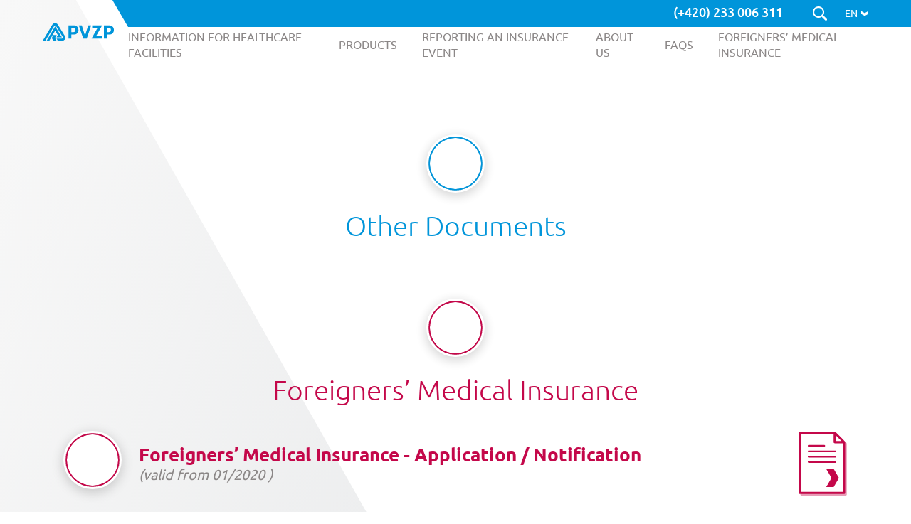

--- FILE ---
content_type: text/html; charset=UTF-8
request_url: https://www.pvzp.cz/en/other-documents/
body_size: 24116
content:
<!DOCTYPE html>
<html class="no-js" lang="en-US">
<head>
    <meta name="viewport" content="width=device-width,initial-scale=1"/>
    <meta charset="utf-8"/>
    <title>Other Documents | PVZP</title>
    <script>(function(html){html.className = html.className.replace(/\bno-js\b/,'js')})(document.documentElement);</script>
<meta name='robots' content='index, follow, max-image-preview:large, max-snippet:-1, max-video-preview:-1' />

	<!-- This site is optimized with the Yoast SEO plugin v23.0 - https://yoast.com/wordpress/plugins/seo/ -->
	<link rel="canonical" href="https://www.pvzp.cz/en/other-documents/" />
	<meta property="og:locale" content="en_US" />
	<meta property="og:type" content="article" />
	<meta property="og:title" content="Other Documents | PVZP" />
	<meta property="og:url" content="https://www.pvzp.cz/en/other-documents/" />
	<meta property="og:site_name" content="PVZP" />
	<meta property="article:publisher" content="https://www.facebook.com/pojistovnavzp/" />
	<meta property="article:modified_time" content="2023-03-14T09:25:14+00:00" />
	<meta property="og:image" content="https://www.pvzp.cz/wp-content/uploads/2024/11/Logo.png" />
	<meta property="og:image:width" content="2823" />
	<meta property="og:image:height" content="1000" />
	<meta property="og:image:type" content="image/png" />
	<meta name="twitter:card" content="summary_large_image" />
	<script type="application/ld+json" class="yoast-schema-graph">{"@context":"https://schema.org","@graph":[{"@type":"WebPage","@id":"https://www.pvzp.cz/en/other-documents/","url":"https://www.pvzp.cz/en/other-documents/","name":"Other Documents | PVZP","isPartOf":{"@id":"https://www.pvzp.cz/en/#website"},"primaryImageOfPage":{"@id":"https://www.pvzp.cz/en/other-documents/#primaryimage"},"image":{"@id":"https://www.pvzp.cz/en/other-documents/#primaryimage"},"thumbnailUrl":"https://www.pvzp.cz/wp-content/uploads/2022/08/Pojistne-podminky-ikonka-V2.svg","datePublished":"2022-04-08T05:06:41+00:00","dateModified":"2023-03-14T09:25:14+00:00","breadcrumb":{"@id":"https://www.pvzp.cz/en/other-documents/#breadcrumb"},"inLanguage":"en-US","potentialAction":[{"@type":"ReadAction","target":["https://www.pvzp.cz/en/other-documents/"]}]},{"@type":"ImageObject","inLanguage":"en-US","@id":"https://www.pvzp.cz/en/other-documents/#primaryimage","url":"https://www.pvzp.cz/wp-content/uploads/2022/08/Pojistne-podminky-ikonka-V2.svg","contentUrl":"https://www.pvzp.cz/wp-content/uploads/2022/08/Pojistne-podminky-ikonka-V2.svg"},{"@type":"BreadcrumbList","@id":"https://www.pvzp.cz/en/other-documents/#breadcrumb","itemListElement":[{"@type":"ListItem","position":1,"name":"Home","item":"https://www.pvzp.cz/en/"},{"@type":"ListItem","position":2,"name":"Other Documents"}]},{"@type":"WebSite","@id":"https://www.pvzp.cz/en/#website","url":"https://www.pvzp.cz/en/","name":"Pojišťovna VZP","description":"PVZP","publisher":{"@id":"https://www.pvzp.cz/en/#organization"},"alternateName":"PVZP - ryze česká komerční pojišťovna","potentialAction":[{"@type":"SearchAction","target":{"@type":"EntryPoint","urlTemplate":"https://www.pvzp.cz/en/?s={search_term_string}"},"query-input":"required name=search_term_string"}],"inLanguage":"en-US"},{"@type":"Organization","@id":"https://www.pvzp.cz/en/#organization","name":"Pojišťovna VZP, a.s.","alternateName":"Pojišťovna VZP, a. s. – ryze česká komerční pojišťovna","url":"https://www.pvzp.cz/en/","logo":{"@type":"ImageObject","inLanguage":"en-US","@id":"https://www.pvzp.cz/en/#/schema/logo/image/","url":"https://www.pvzp.cz/wp-content/uploads/2024/11/Logo.png","contentUrl":"https://www.pvzp.cz/wp-content/uploads/2024/11/Logo.png","width":2823,"height":1000,"caption":"Pojišťovna VZP, a.s."},"image":{"@id":"https://www.pvzp.cz/en/#/schema/logo/image/"},"sameAs":["https://www.facebook.com/pojistovnavzp/"]}]}</script>
	<!-- / Yoast SEO plugin. -->



<style id='wp-emoji-styles-inline-css' type='text/css'>

	img.wp-smiley, img.emoji {
		display: inline !important;
		border: none !important;
		box-shadow: none !important;
		height: 1em !important;
		width: 1em !important;
		margin: 0 0.07em !important;
		vertical-align: -0.1em !important;
		background: none !important;
		padding: 0 !important;
	}
</style>
<link rel='stylesheet' id='wp-block-library-css' href='https://www.pvzp.cz/wp-includes/css/dist/block-library/style.min.css?ver=6.5.5' type='text/css' media='all' />
<style id='classic-theme-styles-inline-css' type='text/css'>
/*! This file is auto-generated */
.wp-block-button__link{color:#fff;background-color:#32373c;border-radius:9999px;box-shadow:none;text-decoration:none;padding:calc(.667em + 2px) calc(1.333em + 2px);font-size:1.125em}.wp-block-file__button{background:#32373c;color:#fff;text-decoration:none}
</style>
<style id='global-styles-inline-css' type='text/css'>
body{--wp--preset--color--black: #000000;--wp--preset--color--cyan-bluish-gray: #abb8c3;--wp--preset--color--white: #ffffff;--wp--preset--color--pale-pink: #f78da7;--wp--preset--color--vivid-red: #cf2e2e;--wp--preset--color--luminous-vivid-orange: #ff6900;--wp--preset--color--luminous-vivid-amber: #fcb900;--wp--preset--color--light-green-cyan: #7bdcb5;--wp--preset--color--vivid-green-cyan: #00d084;--wp--preset--color--pale-cyan-blue: #8ed1fc;--wp--preset--color--vivid-cyan-blue: #0693e3;--wp--preset--color--vivid-purple: #9b51e0;--wp--preset--gradient--vivid-cyan-blue-to-vivid-purple: linear-gradient(135deg,rgba(6,147,227,1) 0%,rgb(155,81,224) 100%);--wp--preset--gradient--light-green-cyan-to-vivid-green-cyan: linear-gradient(135deg,rgb(122,220,180) 0%,rgb(0,208,130) 100%);--wp--preset--gradient--luminous-vivid-amber-to-luminous-vivid-orange: linear-gradient(135deg,rgba(252,185,0,1) 0%,rgba(255,105,0,1) 100%);--wp--preset--gradient--luminous-vivid-orange-to-vivid-red: linear-gradient(135deg,rgba(255,105,0,1) 0%,rgb(207,46,46) 100%);--wp--preset--gradient--very-light-gray-to-cyan-bluish-gray: linear-gradient(135deg,rgb(238,238,238) 0%,rgb(169,184,195) 100%);--wp--preset--gradient--cool-to-warm-spectrum: linear-gradient(135deg,rgb(74,234,220) 0%,rgb(151,120,209) 20%,rgb(207,42,186) 40%,rgb(238,44,130) 60%,rgb(251,105,98) 80%,rgb(254,248,76) 100%);--wp--preset--gradient--blush-light-purple: linear-gradient(135deg,rgb(255,206,236) 0%,rgb(152,150,240) 100%);--wp--preset--gradient--blush-bordeaux: linear-gradient(135deg,rgb(254,205,165) 0%,rgb(254,45,45) 50%,rgb(107,0,62) 100%);--wp--preset--gradient--luminous-dusk: linear-gradient(135deg,rgb(255,203,112) 0%,rgb(199,81,192) 50%,rgb(65,88,208) 100%);--wp--preset--gradient--pale-ocean: linear-gradient(135deg,rgb(255,245,203) 0%,rgb(182,227,212) 50%,rgb(51,167,181) 100%);--wp--preset--gradient--electric-grass: linear-gradient(135deg,rgb(202,248,128) 0%,rgb(113,206,126) 100%);--wp--preset--gradient--midnight: linear-gradient(135deg,rgb(2,3,129) 0%,rgb(40,116,252) 100%);--wp--preset--font-size--small: 13px;--wp--preset--font-size--medium: 20px;--wp--preset--font-size--large: 36px;--wp--preset--font-size--x-large: 42px;--wp--preset--spacing--20: 0.44rem;--wp--preset--spacing--30: 0.67rem;--wp--preset--spacing--40: 1rem;--wp--preset--spacing--50: 1.5rem;--wp--preset--spacing--60: 2.25rem;--wp--preset--spacing--70: 3.38rem;--wp--preset--spacing--80: 5.06rem;--wp--preset--shadow--natural: 6px 6px 9px rgba(0, 0, 0, 0.2);--wp--preset--shadow--deep: 12px 12px 50px rgba(0, 0, 0, 0.4);--wp--preset--shadow--sharp: 6px 6px 0px rgba(0, 0, 0, 0.2);--wp--preset--shadow--outlined: 6px 6px 0px -3px rgba(255, 255, 255, 1), 6px 6px rgba(0, 0, 0, 1);--wp--preset--shadow--crisp: 6px 6px 0px rgba(0, 0, 0, 1);}:where(.is-layout-flex){gap: 0.5em;}:where(.is-layout-grid){gap: 0.5em;}body .is-layout-flex{display: flex;}body .is-layout-flex{flex-wrap: wrap;align-items: center;}body .is-layout-flex > *{margin: 0;}body .is-layout-grid{display: grid;}body .is-layout-grid > *{margin: 0;}:where(.wp-block-columns.is-layout-flex){gap: 2em;}:where(.wp-block-columns.is-layout-grid){gap: 2em;}:where(.wp-block-post-template.is-layout-flex){gap: 1.25em;}:where(.wp-block-post-template.is-layout-grid){gap: 1.25em;}.has-black-color{color: var(--wp--preset--color--black) !important;}.has-cyan-bluish-gray-color{color: var(--wp--preset--color--cyan-bluish-gray) !important;}.has-white-color{color: var(--wp--preset--color--white) !important;}.has-pale-pink-color{color: var(--wp--preset--color--pale-pink) !important;}.has-vivid-red-color{color: var(--wp--preset--color--vivid-red) !important;}.has-luminous-vivid-orange-color{color: var(--wp--preset--color--luminous-vivid-orange) !important;}.has-luminous-vivid-amber-color{color: var(--wp--preset--color--luminous-vivid-amber) !important;}.has-light-green-cyan-color{color: var(--wp--preset--color--light-green-cyan) !important;}.has-vivid-green-cyan-color{color: var(--wp--preset--color--vivid-green-cyan) !important;}.has-pale-cyan-blue-color{color: var(--wp--preset--color--pale-cyan-blue) !important;}.has-vivid-cyan-blue-color{color: var(--wp--preset--color--vivid-cyan-blue) !important;}.has-vivid-purple-color{color: var(--wp--preset--color--vivid-purple) !important;}.has-black-background-color{background-color: var(--wp--preset--color--black) !important;}.has-cyan-bluish-gray-background-color{background-color: var(--wp--preset--color--cyan-bluish-gray) !important;}.has-white-background-color{background-color: var(--wp--preset--color--white) !important;}.has-pale-pink-background-color{background-color: var(--wp--preset--color--pale-pink) !important;}.has-vivid-red-background-color{background-color: var(--wp--preset--color--vivid-red) !important;}.has-luminous-vivid-orange-background-color{background-color: var(--wp--preset--color--luminous-vivid-orange) !important;}.has-luminous-vivid-amber-background-color{background-color: var(--wp--preset--color--luminous-vivid-amber) !important;}.has-light-green-cyan-background-color{background-color: var(--wp--preset--color--light-green-cyan) !important;}.has-vivid-green-cyan-background-color{background-color: var(--wp--preset--color--vivid-green-cyan) !important;}.has-pale-cyan-blue-background-color{background-color: var(--wp--preset--color--pale-cyan-blue) !important;}.has-vivid-cyan-blue-background-color{background-color: var(--wp--preset--color--vivid-cyan-blue) !important;}.has-vivid-purple-background-color{background-color: var(--wp--preset--color--vivid-purple) !important;}.has-black-border-color{border-color: var(--wp--preset--color--black) !important;}.has-cyan-bluish-gray-border-color{border-color: var(--wp--preset--color--cyan-bluish-gray) !important;}.has-white-border-color{border-color: var(--wp--preset--color--white) !important;}.has-pale-pink-border-color{border-color: var(--wp--preset--color--pale-pink) !important;}.has-vivid-red-border-color{border-color: var(--wp--preset--color--vivid-red) !important;}.has-luminous-vivid-orange-border-color{border-color: var(--wp--preset--color--luminous-vivid-orange) !important;}.has-luminous-vivid-amber-border-color{border-color: var(--wp--preset--color--luminous-vivid-amber) !important;}.has-light-green-cyan-border-color{border-color: var(--wp--preset--color--light-green-cyan) !important;}.has-vivid-green-cyan-border-color{border-color: var(--wp--preset--color--vivid-green-cyan) !important;}.has-pale-cyan-blue-border-color{border-color: var(--wp--preset--color--pale-cyan-blue) !important;}.has-vivid-cyan-blue-border-color{border-color: var(--wp--preset--color--vivid-cyan-blue) !important;}.has-vivid-purple-border-color{border-color: var(--wp--preset--color--vivid-purple) !important;}.has-vivid-cyan-blue-to-vivid-purple-gradient-background{background: var(--wp--preset--gradient--vivid-cyan-blue-to-vivid-purple) !important;}.has-light-green-cyan-to-vivid-green-cyan-gradient-background{background: var(--wp--preset--gradient--light-green-cyan-to-vivid-green-cyan) !important;}.has-luminous-vivid-amber-to-luminous-vivid-orange-gradient-background{background: var(--wp--preset--gradient--luminous-vivid-amber-to-luminous-vivid-orange) !important;}.has-luminous-vivid-orange-to-vivid-red-gradient-background{background: var(--wp--preset--gradient--luminous-vivid-orange-to-vivid-red) !important;}.has-very-light-gray-to-cyan-bluish-gray-gradient-background{background: var(--wp--preset--gradient--very-light-gray-to-cyan-bluish-gray) !important;}.has-cool-to-warm-spectrum-gradient-background{background: var(--wp--preset--gradient--cool-to-warm-spectrum) !important;}.has-blush-light-purple-gradient-background{background: var(--wp--preset--gradient--blush-light-purple) !important;}.has-blush-bordeaux-gradient-background{background: var(--wp--preset--gradient--blush-bordeaux) !important;}.has-luminous-dusk-gradient-background{background: var(--wp--preset--gradient--luminous-dusk) !important;}.has-pale-ocean-gradient-background{background: var(--wp--preset--gradient--pale-ocean) !important;}.has-electric-grass-gradient-background{background: var(--wp--preset--gradient--electric-grass) !important;}.has-midnight-gradient-background{background: var(--wp--preset--gradient--midnight) !important;}.has-small-font-size{font-size: var(--wp--preset--font-size--small) !important;}.has-medium-font-size{font-size: var(--wp--preset--font-size--medium) !important;}.has-large-font-size{font-size: var(--wp--preset--font-size--large) !important;}.has-x-large-font-size{font-size: var(--wp--preset--font-size--x-large) !important;}
.wp-block-navigation a:where(:not(.wp-element-button)){color: inherit;}
:where(.wp-block-post-template.is-layout-flex){gap: 1.25em;}:where(.wp-block-post-template.is-layout-grid){gap: 1.25em;}
:where(.wp-block-columns.is-layout-flex){gap: 2em;}:where(.wp-block-columns.is-layout-grid){gap: 2em;}
.wp-block-pullquote{font-size: 1.5em;line-height: 1.6;}
</style>
<link data-minify="1" rel='stylesheet' id='pvzp-health-map-css' href='https://www.pvzp.cz/wp-content/cache/min/1/wp-content/plugins/pvzp-health-map/frontend/public/build/bundle.css?ver=1768555196' type='text/css' media='all' />
<link data-minify="1" rel='stylesheet' id='pvzp-map-css' href='https://www.pvzp.cz/wp-content/cache/min/1/wp-content/plugins/pvzp-map/frontend/public/build/bundle.css?ver=1768555196' type='text/css' media='all' />
<link rel='stylesheet' id='wpml-legacy-horizontal-list-0-css' href='https://www.pvzp.cz/wp-content/plugins/sitepress-multilingual-cms/templates/language-switchers/legacy-list-horizontal/style.min.css?ver=1' type='text/css' media='all' />
<link data-minify="1" rel='stylesheet' id='font-styles-css' href='https://www.pvzp.cz/wp-content/cache/min/1/wp-content/themes/pvzp/assets/fonts/stylesheet.css?ver=1768555196' type='text/css' media='all' />
<link data-minify="1" rel='stylesheet' id='main-styles-css' href='https://www.pvzp.cz/wp-content/cache/min/1/wp-content/themes/pvzp/assets/css/main.min.css?ver=1768555197' type='text/css' media='all' />
<link data-minify="1" rel='stylesheet' id='custom-styles-css' href='https://www.pvzp.cz/wp-content/cache/min/1/wp-content/themes/pvzp/assets/css/custom-wp.css?ver=1768555197' type='text/css' media='all' />
<link data-minify="1" rel='stylesheet' id='vendor-style-photoswipe-css' href='https://www.pvzp.cz/wp-content/cache/min/1/wp-content/themes/pvzp/assets/js/photoswipe/photoswipe.css?ver=1768555197' type='text/css' media='all' />
<link data-minify="1" rel='stylesheet' id='vendor-style-photoswipe-skin-css' href='https://www.pvzp.cz/wp-content/cache/min/1/wp-content/themes/pvzp/assets/js/photoswipe/default-skin/default-skin.css?ver=1768555197' type='text/css' media='all' />
<link rel='stylesheet' id='autocomplete-style-css' href='https://www.pvzp.cz/wp-content/themes/pvzp/assets/js/map/autoComplete.min.css?ver=1767800386' type='text/css' media='all' />
<link data-minify="1" rel='stylesheet' id='moove_gdpr_frontend-css' href='https://www.pvzp.cz/wp-content/cache/min/1/wp-content/plugins/gdpr-cookie-compliance/dist/styles/gdpr-main-nf.css?ver=1768555197' type='text/css' media='all' />
<style id='moove_gdpr_frontend-inline-css' type='text/css'>
				#moove_gdpr_cookie_modal .moove-gdpr-modal-content .moove-gdpr-tab-main h3.tab-title, 
				#moove_gdpr_cookie_modal .moove-gdpr-modal-content .moove-gdpr-tab-main span.tab-title,
				#moove_gdpr_cookie_modal .moove-gdpr-modal-content .moove-gdpr-modal-left-content #moove-gdpr-menu li a, 
				#moove_gdpr_cookie_modal .moove-gdpr-modal-content .moove-gdpr-modal-left-content #moove-gdpr-menu li button,
				#moove_gdpr_cookie_modal .moove-gdpr-modal-content .moove-gdpr-modal-left-content .moove-gdpr-branding-cnt a,
				#moove_gdpr_cookie_modal .moove-gdpr-modal-content .moove-gdpr-modal-footer-content .moove-gdpr-button-holder a.mgbutton, 
				#moove_gdpr_cookie_modal .moove-gdpr-modal-content .moove-gdpr-modal-footer-content .moove-gdpr-button-holder button.mgbutton,
				#moove_gdpr_cookie_modal .cookie-switch .cookie-slider:after, 
				#moove_gdpr_cookie_modal .cookie-switch .slider:after, 
				#moove_gdpr_cookie_modal .switch .cookie-slider:after, 
				#moove_gdpr_cookie_modal .switch .slider:after,
				#moove_gdpr_cookie_info_bar .moove-gdpr-info-bar-container .moove-gdpr-info-bar-content p, 
				#moove_gdpr_cookie_info_bar .moove-gdpr-info-bar-container .moove-gdpr-info-bar-content p a,
				#moove_gdpr_cookie_info_bar .moove-gdpr-info-bar-container .moove-gdpr-info-bar-content a.mgbutton, 
				#moove_gdpr_cookie_info_bar .moove-gdpr-info-bar-container .moove-gdpr-info-bar-content button.mgbutton,
				#moove_gdpr_cookie_modal .moove-gdpr-modal-content .moove-gdpr-tab-main .moove-gdpr-tab-main-content h1, 
				#moove_gdpr_cookie_modal .moove-gdpr-modal-content .moove-gdpr-tab-main .moove-gdpr-tab-main-content h2, 
				#moove_gdpr_cookie_modal .moove-gdpr-modal-content .moove-gdpr-tab-main .moove-gdpr-tab-main-content h3, 
				#moove_gdpr_cookie_modal .moove-gdpr-modal-content .moove-gdpr-tab-main .moove-gdpr-tab-main-content h4, 
				#moove_gdpr_cookie_modal .moove-gdpr-modal-content .moove-gdpr-tab-main .moove-gdpr-tab-main-content h5, 
				#moove_gdpr_cookie_modal .moove-gdpr-modal-content .moove-gdpr-tab-main .moove-gdpr-tab-main-content h6,
				#moove_gdpr_cookie_modal .moove-gdpr-modal-content.moove_gdpr_modal_theme_v2 .moove-gdpr-modal-title .tab-title,
				#moove_gdpr_cookie_modal .moove-gdpr-modal-content.moove_gdpr_modal_theme_v2 .moove-gdpr-tab-main h3.tab-title, 
				#moove_gdpr_cookie_modal .moove-gdpr-modal-content.moove_gdpr_modal_theme_v2 .moove-gdpr-tab-main span.tab-title,
				#moove_gdpr_cookie_modal .moove-gdpr-modal-content.moove_gdpr_modal_theme_v2 .moove-gdpr-branding-cnt a {
				 	font-weight: inherit				}
			#moove_gdpr_cookie_modal,#moove_gdpr_cookie_info_bar,.gdpr_cookie_settings_shortcode_content{font-family:inherit}#moove_gdpr_save_popup_settings_button{background-color:#373737;color:#fff}#moove_gdpr_save_popup_settings_button:hover{background-color:#000}#moove_gdpr_cookie_info_bar .moove-gdpr-info-bar-container .moove-gdpr-info-bar-content a.mgbutton,#moove_gdpr_cookie_info_bar .moove-gdpr-info-bar-container .moove-gdpr-info-bar-content button.mgbutton{background-color:#0095da}#moove_gdpr_cookie_modal .moove-gdpr-modal-content .moove-gdpr-modal-footer-content .moove-gdpr-button-holder a.mgbutton,#moove_gdpr_cookie_modal .moove-gdpr-modal-content .moove-gdpr-modal-footer-content .moove-gdpr-button-holder button.mgbutton,.gdpr_cookie_settings_shortcode_content .gdpr-shr-button.button-green{background-color:#0095da;border-color:#0095da}#moove_gdpr_cookie_modal .moove-gdpr-modal-content .moove-gdpr-modal-footer-content .moove-gdpr-button-holder a.mgbutton:hover,#moove_gdpr_cookie_modal .moove-gdpr-modal-content .moove-gdpr-modal-footer-content .moove-gdpr-button-holder button.mgbutton:hover,.gdpr_cookie_settings_shortcode_content .gdpr-shr-button.button-green:hover{background-color:#fff;color:#0095da}#moove_gdpr_cookie_modal .moove-gdpr-modal-content .moove-gdpr-modal-close i,#moove_gdpr_cookie_modal .moove-gdpr-modal-content .moove-gdpr-modal-close span.gdpr-icon{background-color:#0095da;border:1px solid #0095da}#moove_gdpr_cookie_info_bar span.change-settings-button.focus-g,#moove_gdpr_cookie_info_bar span.change-settings-button:focus,#moove_gdpr_cookie_info_bar button.change-settings-button.focus-g,#moove_gdpr_cookie_info_bar button.change-settings-button:focus{-webkit-box-shadow:0 0 1px 3px #0095da;-moz-box-shadow:0 0 1px 3px #0095da;box-shadow:0 0 1px 3px #0095da}#moove_gdpr_cookie_modal .moove-gdpr-modal-content .moove-gdpr-modal-close i:hover,#moove_gdpr_cookie_modal .moove-gdpr-modal-content .moove-gdpr-modal-close span.gdpr-icon:hover,#moove_gdpr_cookie_info_bar span[data-href]>u.change-settings-button{color:#0095da}#moove_gdpr_cookie_modal .moove-gdpr-modal-content .moove-gdpr-modal-left-content #moove-gdpr-menu li.menu-item-selected a span.gdpr-icon,#moove_gdpr_cookie_modal .moove-gdpr-modal-content .moove-gdpr-modal-left-content #moove-gdpr-menu li.menu-item-selected button span.gdpr-icon{color:inherit}#moove_gdpr_cookie_modal .moove-gdpr-modal-content .moove-gdpr-modal-left-content #moove-gdpr-menu li a span.gdpr-icon,#moove_gdpr_cookie_modal .moove-gdpr-modal-content .moove-gdpr-modal-left-content #moove-gdpr-menu li button span.gdpr-icon{color:inherit}#moove_gdpr_cookie_modal .gdpr-acc-link{line-height:0;font-size:0;color:transparent;position:absolute}#moove_gdpr_cookie_modal .moove-gdpr-modal-content .moove-gdpr-modal-close:hover i,#moove_gdpr_cookie_modal .moove-gdpr-modal-content .moove-gdpr-modal-left-content #moove-gdpr-menu li a,#moove_gdpr_cookie_modal .moove-gdpr-modal-content .moove-gdpr-modal-left-content #moove-gdpr-menu li button,#moove_gdpr_cookie_modal .moove-gdpr-modal-content .moove-gdpr-modal-left-content #moove-gdpr-menu li button i,#moove_gdpr_cookie_modal .moove-gdpr-modal-content .moove-gdpr-modal-left-content #moove-gdpr-menu li a i,#moove_gdpr_cookie_modal .moove-gdpr-modal-content .moove-gdpr-tab-main .moove-gdpr-tab-main-content a:hover,#moove_gdpr_cookie_info_bar.moove-gdpr-dark-scheme .moove-gdpr-info-bar-container .moove-gdpr-info-bar-content a.mgbutton:hover,#moove_gdpr_cookie_info_bar.moove-gdpr-dark-scheme .moove-gdpr-info-bar-container .moove-gdpr-info-bar-content button.mgbutton:hover,#moove_gdpr_cookie_info_bar.moove-gdpr-dark-scheme .moove-gdpr-info-bar-container .moove-gdpr-info-bar-content a:hover,#moove_gdpr_cookie_info_bar.moove-gdpr-dark-scheme .moove-gdpr-info-bar-container .moove-gdpr-info-bar-content button:hover,#moove_gdpr_cookie_info_bar.moove-gdpr-dark-scheme .moove-gdpr-info-bar-container .moove-gdpr-info-bar-content span.change-settings-button:hover,#moove_gdpr_cookie_info_bar.moove-gdpr-dark-scheme .moove-gdpr-info-bar-container .moove-gdpr-info-bar-content button.change-settings-button:hover,#moove_gdpr_cookie_info_bar.moove-gdpr-dark-scheme .moove-gdpr-info-bar-container .moove-gdpr-info-bar-content u.change-settings-button:hover,#moove_gdpr_cookie_info_bar span[data-href]>u.change-settings-button,#moove_gdpr_cookie_info_bar.moove-gdpr-dark-scheme .moove-gdpr-info-bar-container .moove-gdpr-info-bar-content a.mgbutton.focus-g,#moove_gdpr_cookie_info_bar.moove-gdpr-dark-scheme .moove-gdpr-info-bar-container .moove-gdpr-info-bar-content button.mgbutton.focus-g,#moove_gdpr_cookie_info_bar.moove-gdpr-dark-scheme .moove-gdpr-info-bar-container .moove-gdpr-info-bar-content a.focus-g,#moove_gdpr_cookie_info_bar.moove-gdpr-dark-scheme .moove-gdpr-info-bar-container .moove-gdpr-info-bar-content button.focus-g,#moove_gdpr_cookie_info_bar.moove-gdpr-dark-scheme .moove-gdpr-info-bar-container .moove-gdpr-info-bar-content a.mgbutton:focus,#moove_gdpr_cookie_info_bar.moove-gdpr-dark-scheme .moove-gdpr-info-bar-container .moove-gdpr-info-bar-content button.mgbutton:focus,#moove_gdpr_cookie_info_bar.moove-gdpr-dark-scheme .moove-gdpr-info-bar-container .moove-gdpr-info-bar-content a:focus,#moove_gdpr_cookie_info_bar.moove-gdpr-dark-scheme .moove-gdpr-info-bar-container .moove-gdpr-info-bar-content button:focus,#moove_gdpr_cookie_info_bar.moove-gdpr-dark-scheme .moove-gdpr-info-bar-container .moove-gdpr-info-bar-content span.change-settings-button.focus-g,span.change-settings-button:focus,button.change-settings-button.focus-g,button.change-settings-button:focus,#moove_gdpr_cookie_info_bar.moove-gdpr-dark-scheme .moove-gdpr-info-bar-container .moove-gdpr-info-bar-content u.change-settings-button.focus-g,#moove_gdpr_cookie_info_bar.moove-gdpr-dark-scheme .moove-gdpr-info-bar-container .moove-gdpr-info-bar-content u.change-settings-button:focus{color:#0095da}#moove_gdpr_cookie_modal.gdpr_lightbox-hide{display:none}#moove_gdpr_cookie_info_bar.gdpr-full-screen-infobar .moove-gdpr-info-bar-container .moove-gdpr-info-bar-content .moove-gdpr-cookie-notice p a{color:#0095da!important}
</style>
<link data-minify="1" rel='stylesheet' id='gdpr_cc_addon_frontend-css' href='https://www.pvzp.cz/wp-content/cache/min/1/wp-content/plugins/gdpr-cookie-compliance-addon/assets/css/gdpr_cc_addon.css?ver=1768555197' type='text/css' media='all' />
<script type="text/javascript" src="https://www.pvzp.cz/wp-includes/js/jquery/jquery.min.js?ver=3.7.1" id="jquery-core-js"></script>
<script type="text/javascript" src="https://www.pvzp.cz/wp-includes/js/jquery/jquery-migrate.min.js?ver=3.4.1" id="jquery-migrate-js"></script>
<link rel="https://api.w.org/" href="https://www.pvzp.cz/en/wp-json/" /><link rel="alternate" type="application/json" href="https://www.pvzp.cz/en/wp-json/wp/v2/pages/4178" /><link rel="EditURI" type="application/rsd+xml" title="RSD" href="https://www.pvzp.cz/xmlrpc.php?rsd" />
<meta name="generator" content="WordPress 6.5.5" />
<link rel='shortlink' href='https://www.pvzp.cz/en/?p=4178' />
<link rel="alternate" type="application/json+oembed" href="https://www.pvzp.cz/en/wp-json/oembed/1.0/embed?url=https%3A%2F%2Fwww.pvzp.cz%2Fen%2Fother-documents%2F" />
<link rel="alternate" type="text/xml+oembed" href="https://www.pvzp.cz/en/wp-json/oembed/1.0/embed?url=https%3A%2F%2Fwww.pvzp.cz%2Fen%2Fother-documents%2F&#038;format=xml" />
<meta name="generator" content="WPML ver:4.7.6 stt:9,1,45,66,57;" />
<!-- Stream WordPress user activity plugin v4.0.2 -->
<noscript><style>.lazyload[data-src]{display:none !important;}</style></noscript><style>.lazyload{background-image:none !important;}.lazyload:before{background-image:none !important;}</style>		<style>
			body.fullWidth .site-inner {
				max-width: none;
			}
		</style>
				<style>
			body.fullWidth .site-inner {
				max-width: none;
			}
		</style>
		<link rel="icon" href="https://www.pvzp.cz/wp-content/uploads/2023/08/cropped-PVZP_vertikalni-logo_favicon1-32x32.png" sizes="32x32" />
<link rel="icon" href="https://www.pvzp.cz/wp-content/uploads/2023/08/cropped-PVZP_vertikalni-logo_favicon1-192x192.png" sizes="192x192" />
<link rel="apple-touch-icon" href="https://www.pvzp.cz/wp-content/uploads/2023/08/cropped-PVZP_vertikalni-logo_favicon1-180x180.png" />
<meta name="msapplication-TileImage" content="https://www.pvzp.cz/wp-content/uploads/2023/08/cropped-PVZP_vertikalni-logo_favicon1-270x270.png" />
    <style>
        .grecaptcha-badge {
            visibility: hidden !important;
        }

        .wpcf7 form.invalid .wpcf7-response-output,
        .wpcf7 form.failed .wpcf7-response-output,
        .wpcf7 form.unaccepted .wpcf7-response-output,
        .wpcf7 form.sent .wpcf7-response-output {
            border: 0;
            background-color: inherit;
        }

        @media screen and (min-width: 601px) {
            .logged-in.admin-bar .header {
                top: 32px;
            }
        }
    </style>
            <style>
            body {
                font-family: 'Ubuntu', sans-serif;
            }
        </style>
        <style>
        .color1 {
    color: #0095da;
}

.color1_hover:hover {
                   color: #0095da;
}

.color1_active.active {
                   color: #0095da;
}

.color1_strong strong {
                   color: #0095da;
}

.color1_before:before {
                   color: #0095da;
}

.color1_listarrow ul li:before {
                   border-left-color: #0095da;
}

.stroke1 {
    stroke: #0095da;
}

.bg1 {
    background-color: #0095da;
}

.bg1_hover:hover {
                background-color: #0095da;
}

.bg1_before:before {
                background-color: #0095da;
}

.bg1_after:after {
                background-color: #0095da;
}

.bg1_grad_btm {
background: -webkit-gradient(linear, left top, left bottom, from(rgba(0,149,218, 0)), to(#0095da));
background: linear-gradient(to bottom, rgba(0,149,218, 0) 0%, #0095da 100%);
}

.bg1_gradh_btm {
background: -webkit-gradient(linear, left top, left bottom, color-stop(20%, rgba(0,149,218, 0)), color-stop(90%, #0095da), to(#0095da));
background: linear-gradient(to bottom, rgba(0,149,218, 0) 20%, #0095da 90%, #0095da 100%);
}

.bg1_gradb_btm {
background: -webkit-gradient(linear, left bottom, left top, color-stop(50%, rgba(0,149,218, 0)), color-stop(90%, #0095da), to(#0095da));
background: linear-gradient(to top, rgba(0,149,218, 0) 50%, #0095da 90%, #0095da 100%);
}
@media (max-width: 1023px) {
    .bg1_gradb_btm {
background: -webkit-gradient(linear, left bottom, left top, from(rgba(0,149,218, 0)), color-stop(90%, #0095da), to(#0095da));
background: linear-gradient(to top, rgba(0,149,218, 0) 0%, #0095da 90%, #0095da 100%);
}
}

.bg_select_arrow1 {
    background-repeat: no-repeat;
    background-position: right 20px center;
    background-image: url("data:image/svg+xml;charset=utf8,%3Csvg xmlns='http://www.w3.org/2000/svg' fill='%230095da' preserveAspectRatio='none' viewBox='0 0 16 13' width='16' height='13' %3E%3Cpath d='M0,0 16,0 8,13Z'/%3E%3C/svg%3E");
}


.color_primary1 {
    --color-primary: #0095da;
--color-primary-rgb: 0,149,218;
}

.curcolor1 {
    --curcolor: #0095da;
}

.curcolor_second1 {
    --curcolor-second: #0095da;
}

.curcolor_border_left1 {
    --curcolor-border-left: #0095da;
}

.curcolor_rgb1 {
--curcolor_rgb: 0,149,218;
}

.curcolor_rgb_second1 {
--curcolor_rgb_second: 0,149,218;
}.color2 {
    color: #c4084a;
}

.color2_hover:hover {
                   color: #c4084a;
}

.color2_active.active {
                   color: #c4084a;
}

.color2_strong strong {
                   color: #c4084a;
}

.color2_before:before {
                   color: #c4084a;
}

.color2_listarrow ul li:before {
                   border-left-color: #c4084a;
}

.stroke2 {
    stroke: #c4084a;
}

.bg2 {
    background-color: #c4084a;
}

.bg2_hover:hover {
                background-color: #c4084a;
}

.bg2_before:before {
                background-color: #c4084a;
}

.bg2_after:after {
                background-color: #c4084a;
}

.bg2_grad_btm {
background: -webkit-gradient(linear, left top, left bottom, from(rgba(196,8,74, 0)), to(#c4084a));
background: linear-gradient(to bottom, rgba(196,8,74, 0) 0%, #c4084a 100%);
}

.bg2_gradh_btm {
background: -webkit-gradient(linear, left top, left bottom, color-stop(20%, rgba(196,8,74, 0)), color-stop(90%, #c4084a), to(#c4084a));
background: linear-gradient(to bottom, rgba(196,8,74, 0) 20%, #c4084a 90%, #c4084a 100%);
}

.bg2_gradb_btm {
background: -webkit-gradient(linear, left bottom, left top, color-stop(50%, rgba(196,8,74, 0)), color-stop(90%, #c4084a), to(#c4084a));
background: linear-gradient(to top, rgba(196,8,74, 0) 50%, #c4084a 90%, #c4084a 100%);
}
@media (max-width: 1023px) {
    .bg2_gradb_btm {
background: -webkit-gradient(linear, left bottom, left top, from(rgba(196,8,74, 0)), color-stop(90%, #c4084a), to(#c4084a));
background: linear-gradient(to top, rgba(196,8,74, 0) 0%, #c4084a 90%, #c4084a 100%);
}
}

.bg_select_arrow2 {
    background-repeat: no-repeat;
    background-position: right 20px center;
    background-image: url("data:image/svg+xml;charset=utf8,%3Csvg xmlns='http://www.w3.org/2000/svg' fill='%23c4084a' preserveAspectRatio='none' viewBox='0 0 16 13' width='16' height='13' %3E%3Cpath d='M0,0 16,0 8,13Z'/%3E%3C/svg%3E");
}


.color_primary2 {
    --color-primary: #c4084a;
--color-primary-rgb: 196,8,74;
}

.curcolor2 {
    --curcolor: #c4084a;
}

.curcolor_second2 {
    --curcolor-second: #c4084a;
}

.curcolor_border_left2 {
    --curcolor-border-left: #c4084a;
}

.curcolor_rgb2 {
--curcolor_rgb: 196,8,74;
}

.curcolor_rgb_second2 {
--curcolor_rgb_second: 196,8,74;
}.color3 {
    color: #afd065;
}

.color3_hover:hover {
                   color: #afd065;
}

.color3_active.active {
                   color: #afd065;
}

.color3_strong strong {
                   color: #afd065;
}

.color3_before:before {
                   color: #afd065;
}

.color3_listarrow ul li:before {
                   border-left-color: #afd065;
}

.stroke3 {
    stroke: #afd065;
}

.bg3 {
    background-color: #afd065;
}

.bg3_hover:hover {
                background-color: #afd065;
}

.bg3_before:before {
                background-color: #afd065;
}

.bg3_after:after {
                background-color: #afd065;
}

.bg3_grad_btm {
background: -webkit-gradient(linear, left top, left bottom, from(rgba(175,208,101, 0)), to(#afd065));
background: linear-gradient(to bottom, rgba(175,208,101, 0) 0%, #afd065 100%);
}

.bg3_gradh_btm {
background: -webkit-gradient(linear, left top, left bottom, color-stop(20%, rgba(175,208,101, 0)), color-stop(90%, #afd065), to(#afd065));
background: linear-gradient(to bottom, rgba(175,208,101, 0) 20%, #afd065 90%, #afd065 100%);
}

.bg3_gradb_btm {
background: -webkit-gradient(linear, left bottom, left top, color-stop(50%, rgba(175,208,101, 0)), color-stop(90%, #afd065), to(#afd065));
background: linear-gradient(to top, rgba(175,208,101, 0) 50%, #afd065 90%, #afd065 100%);
}
@media (max-width: 1023px) {
    .bg3_gradb_btm {
background: -webkit-gradient(linear, left bottom, left top, from(rgba(175,208,101, 0)), color-stop(90%, #afd065), to(#afd065));
background: linear-gradient(to top, rgba(175,208,101, 0) 0%, #afd065 90%, #afd065 100%);
}
}

.bg_select_arrow3 {
    background-repeat: no-repeat;
    background-position: right 20px center;
    background-image: url("data:image/svg+xml;charset=utf8,%3Csvg xmlns='http://www.w3.org/2000/svg' fill='%23afd065' preserveAspectRatio='none' viewBox='0 0 16 13' width='16' height='13' %3E%3Cpath d='M0,0 16,0 8,13Z'/%3E%3C/svg%3E");
}


.color_primary3 {
    --color-primary: #afd065;
--color-primary-rgb: 175,208,101;
}

.curcolor3 {
    --curcolor: #afd065;
}

.curcolor_second3 {
    --curcolor-second: #afd065;
}

.curcolor_border_left3 {
    --curcolor-border-left: #afd065;
}

.curcolor_rgb3 {
--curcolor_rgb: 175,208,101;
}

.curcolor_rgb_second3 {
--curcolor_rgb_second: 175,208,101;
}.color4 {
    color: #ef4023;
}

.color4_hover:hover {
                   color: #ef4023;
}

.color4_active.active {
                   color: #ef4023;
}

.color4_strong strong {
                   color: #ef4023;
}

.color4_before:before {
                   color: #ef4023;
}

.color4_listarrow ul li:before {
                   border-left-color: #ef4023;
}

.stroke4 {
    stroke: #ef4023;
}

.bg4 {
    background-color: #ef4023;
}

.bg4_hover:hover {
                background-color: #ef4023;
}

.bg4_before:before {
                background-color: #ef4023;
}

.bg4_after:after {
                background-color: #ef4023;
}

.bg4_grad_btm {
background: -webkit-gradient(linear, left top, left bottom, from(rgba(239,64,35, 0)), to(#ef4023));
background: linear-gradient(to bottom, rgba(239,64,35, 0) 0%, #ef4023 100%);
}

.bg4_gradh_btm {
background: -webkit-gradient(linear, left top, left bottom, color-stop(20%, rgba(239,64,35, 0)), color-stop(90%, #ef4023), to(#ef4023));
background: linear-gradient(to bottom, rgba(239,64,35, 0) 20%, #ef4023 90%, #ef4023 100%);
}

.bg4_gradb_btm {
background: -webkit-gradient(linear, left bottom, left top, color-stop(50%, rgba(239,64,35, 0)), color-stop(90%, #ef4023), to(#ef4023));
background: linear-gradient(to top, rgba(239,64,35, 0) 50%, #ef4023 90%, #ef4023 100%);
}
@media (max-width: 1023px) {
    .bg4_gradb_btm {
background: -webkit-gradient(linear, left bottom, left top, from(rgba(239,64,35, 0)), color-stop(90%, #ef4023), to(#ef4023));
background: linear-gradient(to top, rgba(239,64,35, 0) 0%, #ef4023 90%, #ef4023 100%);
}
}

.bg_select_arrow4 {
    background-repeat: no-repeat;
    background-position: right 20px center;
    background-image: url("data:image/svg+xml;charset=utf8,%3Csvg xmlns='http://www.w3.org/2000/svg' fill='%23ef4023' preserveAspectRatio='none' viewBox='0 0 16 13' width='16' height='13' %3E%3Cpath d='M0,0 16,0 8,13Z'/%3E%3C/svg%3E");
}


.color_primary4 {
    --color-primary: #ef4023;
--color-primary-rgb: 239,64,35;
}

.curcolor4 {
    --curcolor: #ef4023;
}

.curcolor_second4 {
    --curcolor-second: #ef4023;
}

.curcolor_border_left4 {
    --curcolor-border-left: #ef4023;
}

.curcolor_rgb4 {
--curcolor_rgb: 239,64,35;
}

.curcolor_rgb_second4 {
--curcolor_rgb_second: 239,64,35;
}.color5 {
    color: #fa9b2f;
}

.color5_hover:hover {
                   color: #fa9b2f;
}

.color5_active.active {
                   color: #fa9b2f;
}

.color5_strong strong {
                   color: #fa9b2f;
}

.color5_before:before {
                   color: #fa9b2f;
}

.color5_listarrow ul li:before {
                   border-left-color: #fa9b2f;
}

.stroke5 {
    stroke: #fa9b2f;
}

.bg5 {
    background-color: #fa9b2f;
}

.bg5_hover:hover {
                background-color: #fa9b2f;
}

.bg5_before:before {
                background-color: #fa9b2f;
}

.bg5_after:after {
                background-color: #fa9b2f;
}

.bg5_grad_btm {
background: -webkit-gradient(linear, left top, left bottom, from(rgba(250,155,47, 0)), to(#fa9b2f));
background: linear-gradient(to bottom, rgba(250,155,47, 0) 0%, #fa9b2f 100%);
}

.bg5_gradh_btm {
background: -webkit-gradient(linear, left top, left bottom, color-stop(20%, rgba(250,155,47, 0)), color-stop(90%, #fa9b2f), to(#fa9b2f));
background: linear-gradient(to bottom, rgba(250,155,47, 0) 20%, #fa9b2f 90%, #fa9b2f 100%);
}

.bg5_gradb_btm {
background: -webkit-gradient(linear, left bottom, left top, color-stop(50%, rgba(250,155,47, 0)), color-stop(90%, #fa9b2f), to(#fa9b2f));
background: linear-gradient(to top, rgba(250,155,47, 0) 50%, #fa9b2f 90%, #fa9b2f 100%);
}
@media (max-width: 1023px) {
    .bg5_gradb_btm {
background: -webkit-gradient(linear, left bottom, left top, from(rgba(250,155,47, 0)), color-stop(90%, #fa9b2f), to(#fa9b2f));
background: linear-gradient(to top, rgba(250,155,47, 0) 0%, #fa9b2f 90%, #fa9b2f 100%);
}
}

.bg_select_arrow5 {
    background-repeat: no-repeat;
    background-position: right 20px center;
    background-image: url("data:image/svg+xml;charset=utf8,%3Csvg xmlns='http://www.w3.org/2000/svg' fill='%23fa9b2f' preserveAspectRatio='none' viewBox='0 0 16 13' width='16' height='13' %3E%3Cpath d='M0,0 16,0 8,13Z'/%3E%3C/svg%3E");
}


.color_primary5 {
    --color-primary: #fa9b2f;
--color-primary-rgb: 250,155,47;
}

.curcolor5 {
    --curcolor: #fa9b2f;
}

.curcolor_second5 {
    --curcolor-second: #fa9b2f;
}

.curcolor_border_left5 {
    --curcolor-border-left: #fa9b2f;
}

.curcolor_rgb5 {
--curcolor_rgb: 250,155,47;
}

.curcolor_rgb_second5 {
--curcolor_rgb_second: 250,155,47;
}.color6 {
    color: #02999d;
}

.color6_hover:hover {
                   color: #02999d;
}

.color6_active.active {
                   color: #02999d;
}

.color6_strong strong {
                   color: #02999d;
}

.color6_before:before {
                   color: #02999d;
}

.color6_listarrow ul li:before {
                   border-left-color: #02999d;
}

.stroke6 {
    stroke: #02999d;
}

.bg6 {
    background-color: #02999d;
}

.bg6_hover:hover {
                background-color: #02999d;
}

.bg6_before:before {
                background-color: #02999d;
}

.bg6_after:after {
                background-color: #02999d;
}

.bg6_grad_btm {
background: -webkit-gradient(linear, left top, left bottom, from(rgba(2,153,157, 0)), to(#02999d));
background: linear-gradient(to bottom, rgba(2,153,157, 0) 0%, #02999d 100%);
}

.bg6_gradh_btm {
background: -webkit-gradient(linear, left top, left bottom, color-stop(20%, rgba(2,153,157, 0)), color-stop(90%, #02999d), to(#02999d));
background: linear-gradient(to bottom, rgba(2,153,157, 0) 20%, #02999d 90%, #02999d 100%);
}

.bg6_gradb_btm {
background: -webkit-gradient(linear, left bottom, left top, color-stop(50%, rgba(2,153,157, 0)), color-stop(90%, #02999d), to(#02999d));
background: linear-gradient(to top, rgba(2,153,157, 0) 50%, #02999d 90%, #02999d 100%);
}
@media (max-width: 1023px) {
    .bg6_gradb_btm {
background: -webkit-gradient(linear, left bottom, left top, from(rgba(2,153,157, 0)), color-stop(90%, #02999d), to(#02999d));
background: linear-gradient(to top, rgba(2,153,157, 0) 0%, #02999d 90%, #02999d 100%);
}
}

.bg_select_arrow6 {
    background-repeat: no-repeat;
    background-position: right 20px center;
    background-image: url("data:image/svg+xml;charset=utf8,%3Csvg xmlns='http://www.w3.org/2000/svg' fill='%2302999d' preserveAspectRatio='none' viewBox='0 0 16 13' width='16' height='13' %3E%3Cpath d='M0,0 16,0 8,13Z'/%3E%3C/svg%3E");
}


.color_primary6 {
    --color-primary: #02999d;
--color-primary-rgb: 2,153,157;
}

.curcolor6 {
    --curcolor: #02999d;
}

.curcolor_second6 {
    --curcolor-second: #02999d;
}

.curcolor_border_left6 {
    --curcolor-border-left: #02999d;
}

.curcolor_rgb6 {
--curcolor_rgb: 2,153,157;
}

.curcolor_rgb_second6 {
--curcolor_rgb_second: 2,153,157;
}.color7 {
    color: #939598;
}

.color7_hover:hover {
                   color: #939598;
}

.color7_active.active {
                   color: #939598;
}

.color7_strong strong {
                   color: #939598;
}

.color7_before:before {
                   color: #939598;
}

.color7_listarrow ul li:before {
                   border-left-color: #939598;
}

.stroke7 {
    stroke: #939598;
}

.bg7 {
    background-color: #939598;
}

.bg7_hover:hover {
                background-color: #939598;
}

.bg7_before:before {
                background-color: #939598;
}

.bg7_after:after {
                background-color: #939598;
}

.bg7_grad_btm {
background: -webkit-gradient(linear, left top, left bottom, from(rgba(147,149,152, 0)), to(#939598));
background: linear-gradient(to bottom, rgba(147,149,152, 0) 0%, #939598 100%);
}

.bg7_gradh_btm {
background: -webkit-gradient(linear, left top, left bottom, color-stop(20%, rgba(147,149,152, 0)), color-stop(90%, #939598), to(#939598));
background: linear-gradient(to bottom, rgba(147,149,152, 0) 20%, #939598 90%, #939598 100%);
}

.bg7_gradb_btm {
background: -webkit-gradient(linear, left bottom, left top, color-stop(50%, rgba(147,149,152, 0)), color-stop(90%, #939598), to(#939598));
background: linear-gradient(to top, rgba(147,149,152, 0) 50%, #939598 90%, #939598 100%);
}
@media (max-width: 1023px) {
    .bg7_gradb_btm {
background: -webkit-gradient(linear, left bottom, left top, from(rgba(147,149,152, 0)), color-stop(90%, #939598), to(#939598));
background: linear-gradient(to top, rgba(147,149,152, 0) 0%, #939598 90%, #939598 100%);
}
}

.bg_select_arrow7 {
    background-repeat: no-repeat;
    background-position: right 20px center;
    background-image: url("data:image/svg+xml;charset=utf8,%3Csvg xmlns='http://www.w3.org/2000/svg' fill='%23939598' preserveAspectRatio='none' viewBox='0 0 16 13' width='16' height='13' %3E%3Cpath d='M0,0 16,0 8,13Z'/%3E%3C/svg%3E");
}


.color_primary7 {
    --color-primary: #939598;
--color-primary-rgb: 147,149,152;
}

.curcolor7 {
    --curcolor: #939598;
}

.curcolor_second7 {
    --curcolor-second: #939598;
}

.curcolor_border_left7 {
    --curcolor-border-left: #939598;
}

.curcolor_rgb7 {
--curcolor_rgb: 147,149,152;
}

.curcolor_rgb_second7 {
--curcolor_rgb_second: 147,149,152;
}.color8 {
    color: #d3a372;
}

.color8_hover:hover {
                   color: #d3a372;
}

.color8_active.active {
                   color: #d3a372;
}

.color8_strong strong {
                   color: #d3a372;
}

.color8_before:before {
                   color: #d3a372;
}

.color8_listarrow ul li:before {
                   border-left-color: #d3a372;
}

.stroke8 {
    stroke: #d3a372;
}

.bg8 {
    background-color: #d3a372;
}

.bg8_hover:hover {
                background-color: #d3a372;
}

.bg8_before:before {
                background-color: #d3a372;
}

.bg8_after:after {
                background-color: #d3a372;
}

.bg8_grad_btm {
background: -webkit-gradient(linear, left top, left bottom, from(rgba(211,163,114, 0)), to(#d3a372));
background: linear-gradient(to bottom, rgba(211,163,114, 0) 0%, #d3a372 100%);
}

.bg8_gradh_btm {
background: -webkit-gradient(linear, left top, left bottom, color-stop(20%, rgba(211,163,114, 0)), color-stop(90%, #d3a372), to(#d3a372));
background: linear-gradient(to bottom, rgba(211,163,114, 0) 20%, #d3a372 90%, #d3a372 100%);
}

.bg8_gradb_btm {
background: -webkit-gradient(linear, left bottom, left top, color-stop(50%, rgba(211,163,114, 0)), color-stop(90%, #d3a372), to(#d3a372));
background: linear-gradient(to top, rgba(211,163,114, 0) 50%, #d3a372 90%, #d3a372 100%);
}
@media (max-width: 1023px) {
    .bg8_gradb_btm {
background: -webkit-gradient(linear, left bottom, left top, from(rgba(211,163,114, 0)), color-stop(90%, #d3a372), to(#d3a372));
background: linear-gradient(to top, rgba(211,163,114, 0) 0%, #d3a372 90%, #d3a372 100%);
}
}

.bg_select_arrow8 {
    background-repeat: no-repeat;
    background-position: right 20px center;
    background-image: url("data:image/svg+xml;charset=utf8,%3Csvg xmlns='http://www.w3.org/2000/svg' fill='%23d3a372' preserveAspectRatio='none' viewBox='0 0 16 13' width='16' height='13' %3E%3Cpath d='M0,0 16,0 8,13Z'/%3E%3C/svg%3E");
}


.color_primary8 {
    --color-primary: #d3a372;
--color-primary-rgb: 211,163,114;
}

.curcolor8 {
    --curcolor: #d3a372;
}

.curcolor_second8 {
    --curcolor-second: #d3a372;
}

.curcolor_border_left8 {
    --curcolor-border-left: #d3a372;
}

.curcolor_rgb8 {
--curcolor_rgb: 211,163,114;
}

.curcolor_rgb_second8 {
--curcolor_rgb_second: 211,163,114;
}.color9 {
    color: #416cb1;
}

.color9_hover:hover {
                   color: #416cb1;
}

.color9_active.active {
                   color: #416cb1;
}

.color9_strong strong {
                   color: #416cb1;
}

.color9_before:before {
                   color: #416cb1;
}

.color9_listarrow ul li:before {
                   border-left-color: #416cb1;
}

.stroke9 {
    stroke: #416cb1;
}

.bg9 {
    background-color: #416cb1;
}

.bg9_hover:hover {
                background-color: #416cb1;
}

.bg9_before:before {
                background-color: #416cb1;
}

.bg9_after:after {
                background-color: #416cb1;
}

.bg9_grad_btm {
background: -webkit-gradient(linear, left top, left bottom, from(rgba(65,108,177, 0)), to(#416cb1));
background: linear-gradient(to bottom, rgba(65,108,177, 0) 0%, #416cb1 100%);
}

.bg9_gradh_btm {
background: -webkit-gradient(linear, left top, left bottom, color-stop(20%, rgba(65,108,177, 0)), color-stop(90%, #416cb1), to(#416cb1));
background: linear-gradient(to bottom, rgba(65,108,177, 0) 20%, #416cb1 90%, #416cb1 100%);
}

.bg9_gradb_btm {
background: -webkit-gradient(linear, left bottom, left top, color-stop(50%, rgba(65,108,177, 0)), color-stop(90%, #416cb1), to(#416cb1));
background: linear-gradient(to top, rgba(65,108,177, 0) 50%, #416cb1 90%, #416cb1 100%);
}
@media (max-width: 1023px) {
    .bg9_gradb_btm {
background: -webkit-gradient(linear, left bottom, left top, from(rgba(65,108,177, 0)), color-stop(90%, #416cb1), to(#416cb1));
background: linear-gradient(to top, rgba(65,108,177, 0) 0%, #416cb1 90%, #416cb1 100%);
}
}

.bg_select_arrow9 {
    background-repeat: no-repeat;
    background-position: right 20px center;
    background-image: url("data:image/svg+xml;charset=utf8,%3Csvg xmlns='http://www.w3.org/2000/svg' fill='%23416cb1' preserveAspectRatio='none' viewBox='0 0 16 13' width='16' height='13' %3E%3Cpath d='M0,0 16,0 8,13Z'/%3E%3C/svg%3E");
}


.color_primary9 {
    --color-primary: #416cb1;
--color-primary-rgb: 65,108,177;
}

.curcolor9 {
    --curcolor: #416cb1;
}

.curcolor_second9 {
    --curcolor-second: #416cb1;
}

.curcolor_border_left9 {
    --curcolor-border-left: #416cb1;
}

.curcolor_rgb9 {
--curcolor_rgb: 65,108,177;
}

.curcolor_rgb_second9 {
--curcolor_rgb_second: 65,108,177;
}.color10 {
    color: #00dad6;
}

.color10_hover:hover {
                   color: #00dad6;
}

.color10_active.active {
                   color: #00dad6;
}

.color10_strong strong {
                   color: #00dad6;
}

.color10_before:before {
                   color: #00dad6;
}

.color10_listarrow ul li:before {
                   border-left-color: #00dad6;
}

.stroke10 {
    stroke: #00dad6;
}

.bg10 {
    background-color: #00dad6;
}

.bg10_hover:hover {
                background-color: #00dad6;
}

.bg10_before:before {
                background-color: #00dad6;
}

.bg10_after:after {
                background-color: #00dad6;
}

.bg10_grad_btm {
background: -webkit-gradient(linear, left top, left bottom, from(rgba(0,218,214, 0)), to(#00dad6));
background: linear-gradient(to bottom, rgba(0,218,214, 0) 0%, #00dad6 100%);
}

.bg10_gradh_btm {
background: -webkit-gradient(linear, left top, left bottom, color-stop(20%, rgba(0,218,214, 0)), color-stop(90%, #00dad6), to(#00dad6));
background: linear-gradient(to bottom, rgba(0,218,214, 0) 20%, #00dad6 90%, #00dad6 100%);
}

.bg10_gradb_btm {
background: -webkit-gradient(linear, left bottom, left top, color-stop(50%, rgba(0,218,214, 0)), color-stop(90%, #00dad6), to(#00dad6));
background: linear-gradient(to top, rgba(0,218,214, 0) 50%, #00dad6 90%, #00dad6 100%);
}
@media (max-width: 1023px) {
    .bg10_gradb_btm {
background: -webkit-gradient(linear, left bottom, left top, from(rgba(0,218,214, 0)), color-stop(90%, #00dad6), to(#00dad6));
background: linear-gradient(to top, rgba(0,218,214, 0) 0%, #00dad6 90%, #00dad6 100%);
}
}

.bg_select_arrow10 {
    background-repeat: no-repeat;
    background-position: right 20px center;
    background-image: url("data:image/svg+xml;charset=utf8,%3Csvg xmlns='http://www.w3.org/2000/svg' fill='%2300dad6' preserveAspectRatio='none' viewBox='0 0 16 13' width='16' height='13' %3E%3Cpath d='M0,0 16,0 8,13Z'/%3E%3C/svg%3E");
}


.color_primary10 {
    --color-primary: #00dad6;
--color-primary-rgb: 0,218,214;
}

.curcolor10 {
    --curcolor: #00dad6;
}

.curcolor_second10 {
    --curcolor-second: #00dad6;
}

.curcolor_border_left10 {
    --curcolor-border-left: #00dad6;
}

.curcolor_rgb10 {
--curcolor_rgb: 0,218,214;
}

.curcolor_rgb_second10 {
--curcolor_rgb_second: 0,218,214;
}.color11 {
    color: #09a98a;
}

.color11_hover:hover {
                   color: #09a98a;
}

.color11_active.active {
                   color: #09a98a;
}

.color11_strong strong {
                   color: #09a98a;
}

.color11_before:before {
                   color: #09a98a;
}

.color11_listarrow ul li:before {
                   border-left-color: #09a98a;
}

.stroke11 {
    stroke: #09a98a;
}

.bg11 {
    background-color: #09a98a;
}

.bg11_hover:hover {
                background-color: #09a98a;
}

.bg11_before:before {
                background-color: #09a98a;
}

.bg11_after:after {
                background-color: #09a98a;
}

.bg11_grad_btm {
background: -webkit-gradient(linear, left top, left bottom, from(rgba(9,169,138, 0)), to(#09a98a));
background: linear-gradient(to bottom, rgba(9,169,138, 0) 0%, #09a98a 100%);
}

.bg11_gradh_btm {
background: -webkit-gradient(linear, left top, left bottom, color-stop(20%, rgba(9,169,138, 0)), color-stop(90%, #09a98a), to(#09a98a));
background: linear-gradient(to bottom, rgba(9,169,138, 0) 20%, #09a98a 90%, #09a98a 100%);
}

.bg11_gradb_btm {
background: -webkit-gradient(linear, left bottom, left top, color-stop(50%, rgba(9,169,138, 0)), color-stop(90%, #09a98a), to(#09a98a));
background: linear-gradient(to top, rgba(9,169,138, 0) 50%, #09a98a 90%, #09a98a 100%);
}
@media (max-width: 1023px) {
    .bg11_gradb_btm {
background: -webkit-gradient(linear, left bottom, left top, from(rgba(9,169,138, 0)), color-stop(90%, #09a98a), to(#09a98a));
background: linear-gradient(to top, rgba(9,169,138, 0) 0%, #09a98a 90%, #09a98a 100%);
}
}

.bg_select_arrow11 {
    background-repeat: no-repeat;
    background-position: right 20px center;
    background-image: url("data:image/svg+xml;charset=utf8,%3Csvg xmlns='http://www.w3.org/2000/svg' fill='%2309a98a' preserveAspectRatio='none' viewBox='0 0 16 13' width='16' height='13' %3E%3Cpath d='M0,0 16,0 8,13Z'/%3E%3C/svg%3E");
}


.color_primary11 {
    --color-primary: #09a98a;
--color-primary-rgb: 9,169,138;
}

.curcolor11 {
    --curcolor: #09a98a;
}

.curcolor_second11 {
    --curcolor-second: #09a98a;
}

.curcolor_border_left11 {
    --curcolor-border-left: #09a98a;
}

.curcolor_rgb11 {
--curcolor_rgb: 9,169,138;
}

.curcolor_rgb_second11 {
--curcolor_rgb_second: 9,169,138;
}.color12 {
    color: #7990d4;
}

.color12_hover:hover {
                   color: #7990d4;
}

.color12_active.active {
                   color: #7990d4;
}

.color12_strong strong {
                   color: #7990d4;
}

.color12_before:before {
                   color: #7990d4;
}

.color12_listarrow ul li:before {
                   border-left-color: #7990d4;
}

.stroke12 {
    stroke: #7990d4;
}

.bg12 {
    background-color: #7990d4;
}

.bg12_hover:hover {
                background-color: #7990d4;
}

.bg12_before:before {
                background-color: #7990d4;
}

.bg12_after:after {
                background-color: #7990d4;
}

.bg12_grad_btm {
background: -webkit-gradient(linear, left top, left bottom, from(rgba(121,144,212, 0)), to(#7990d4));
background: linear-gradient(to bottom, rgba(121,144,212, 0) 0%, #7990d4 100%);
}

.bg12_gradh_btm {
background: -webkit-gradient(linear, left top, left bottom, color-stop(20%, rgba(121,144,212, 0)), color-stop(90%, #7990d4), to(#7990d4));
background: linear-gradient(to bottom, rgba(121,144,212, 0) 20%, #7990d4 90%, #7990d4 100%);
}

.bg12_gradb_btm {
background: -webkit-gradient(linear, left bottom, left top, color-stop(50%, rgba(121,144,212, 0)), color-stop(90%, #7990d4), to(#7990d4));
background: linear-gradient(to top, rgba(121,144,212, 0) 50%, #7990d4 90%, #7990d4 100%);
}
@media (max-width: 1023px) {
    .bg12_gradb_btm {
background: -webkit-gradient(linear, left bottom, left top, from(rgba(121,144,212, 0)), color-stop(90%, #7990d4), to(#7990d4));
background: linear-gradient(to top, rgba(121,144,212, 0) 0%, #7990d4 90%, #7990d4 100%);
}
}

.bg_select_arrow12 {
    background-repeat: no-repeat;
    background-position: right 20px center;
    background-image: url("data:image/svg+xml;charset=utf8,%3Csvg xmlns='http://www.w3.org/2000/svg' fill='%237990d4' preserveAspectRatio='none' viewBox='0 0 16 13' width='16' height='13' %3E%3Cpath d='M0,0 16,0 8,13Z'/%3E%3C/svg%3E");
}


.color_primary12 {
    --color-primary: #7990d4;
--color-primary-rgb: 121,144,212;
}

.curcolor12 {
    --curcolor: #7990d4;
}

.curcolor_second12 {
    --curcolor-second: #7990d4;
}

.curcolor_border_left12 {
    --curcolor-border-left: #7990d4;
}

.curcolor_rgb12 {
--curcolor_rgb: 121,144,212;
}

.curcolor_rgb_second12 {
--curcolor_rgb_second: 121,144,212;
}.color13 {
    color: #0dab20;
}

.color13_hover:hover {
                   color: #0dab20;
}

.color13_active.active {
                   color: #0dab20;
}

.color13_strong strong {
                   color: #0dab20;
}

.color13_before:before {
                   color: #0dab20;
}

.color13_listarrow ul li:before {
                   border-left-color: #0dab20;
}

.stroke13 {
    stroke: #0dab20;
}

.bg13 {
    background-color: #0dab20;
}

.bg13_hover:hover {
                background-color: #0dab20;
}

.bg13_before:before {
                background-color: #0dab20;
}

.bg13_after:after {
                background-color: #0dab20;
}

.bg13_grad_btm {
background: -webkit-gradient(linear, left top, left bottom, from(rgba(13,171,32, 0)), to(#0dab20));
background: linear-gradient(to bottom, rgba(13,171,32, 0) 0%, #0dab20 100%);
}

.bg13_gradh_btm {
background: -webkit-gradient(linear, left top, left bottom, color-stop(20%, rgba(13,171,32, 0)), color-stop(90%, #0dab20), to(#0dab20));
background: linear-gradient(to bottom, rgba(13,171,32, 0) 20%, #0dab20 90%, #0dab20 100%);
}

.bg13_gradb_btm {
background: -webkit-gradient(linear, left bottom, left top, color-stop(50%, rgba(13,171,32, 0)), color-stop(90%, #0dab20), to(#0dab20));
background: linear-gradient(to top, rgba(13,171,32, 0) 50%, #0dab20 90%, #0dab20 100%);
}
@media (max-width: 1023px) {
    .bg13_gradb_btm {
background: -webkit-gradient(linear, left bottom, left top, from(rgba(13,171,32, 0)), color-stop(90%, #0dab20), to(#0dab20));
background: linear-gradient(to top, rgba(13,171,32, 0) 0%, #0dab20 90%, #0dab20 100%);
}
}

.bg_select_arrow13 {
    background-repeat: no-repeat;
    background-position: right 20px center;
    background-image: url("data:image/svg+xml;charset=utf8,%3Csvg xmlns='http://www.w3.org/2000/svg' fill='%230dab20' preserveAspectRatio='none' viewBox='0 0 16 13' width='16' height='13' %3E%3Cpath d='M0,0 16,0 8,13Z'/%3E%3C/svg%3E");
}


.color_primary13 {
    --color-primary: #0dab20;
--color-primary-rgb: 13,171,32;
}

.curcolor13 {
    --curcolor: #0dab20;
}

.curcolor_second13 {
    --curcolor-second: #0dab20;
}

.curcolor_border_left13 {
    --curcolor-border-left: #0dab20;
}

.curcolor_rgb13 {
--curcolor_rgb: 13,171,32;
}

.curcolor_rgb_second13 {
--curcolor_rgb_second: 13,171,32;
}.color14 {
    color: #efa623;
}

.color14_hover:hover {
                   color: #efa623;
}

.color14_active.active {
                   color: #efa623;
}

.color14_strong strong {
                   color: #efa623;
}

.color14_before:before {
                   color: #efa623;
}

.color14_listarrow ul li:before {
                   border-left-color: #efa623;
}

.stroke14 {
    stroke: #efa623;
}

.bg14 {
    background-color: #efa623;
}

.bg14_hover:hover {
                background-color: #efa623;
}

.bg14_before:before {
                background-color: #efa623;
}

.bg14_after:after {
                background-color: #efa623;
}

.bg14_grad_btm {
background: -webkit-gradient(linear, left top, left bottom, from(rgba(239,166,35, 0)), to(#efa623));
background: linear-gradient(to bottom, rgba(239,166,35, 0) 0%, #efa623 100%);
}

.bg14_gradh_btm {
background: -webkit-gradient(linear, left top, left bottom, color-stop(20%, rgba(239,166,35, 0)), color-stop(90%, #efa623), to(#efa623));
background: linear-gradient(to bottom, rgba(239,166,35, 0) 20%, #efa623 90%, #efa623 100%);
}

.bg14_gradb_btm {
background: -webkit-gradient(linear, left bottom, left top, color-stop(50%, rgba(239,166,35, 0)), color-stop(90%, #efa623), to(#efa623));
background: linear-gradient(to top, rgba(239,166,35, 0) 50%, #efa623 90%, #efa623 100%);
}
@media (max-width: 1023px) {
    .bg14_gradb_btm {
background: -webkit-gradient(linear, left bottom, left top, from(rgba(239,166,35, 0)), color-stop(90%, #efa623), to(#efa623));
background: linear-gradient(to top, rgba(239,166,35, 0) 0%, #efa623 90%, #efa623 100%);
}
}

.bg_select_arrow14 {
    background-repeat: no-repeat;
    background-position: right 20px center;
    background-image: url("data:image/svg+xml;charset=utf8,%3Csvg xmlns='http://www.w3.org/2000/svg' fill='%23efa623' preserveAspectRatio='none' viewBox='0 0 16 13' width='16' height='13' %3E%3Cpath d='M0,0 16,0 8,13Z'/%3E%3C/svg%3E");
}


.color_primary14 {
    --color-primary: #efa623;
--color-primary-rgb: 239,166,35;
}

.curcolor14 {
    --curcolor: #efa623;
}

.curcolor_second14 {
    --curcolor-second: #efa623;
}

.curcolor_border_left14 {
    --curcolor-border-left: #efa623;
}

.curcolor_rgb14 {
--curcolor_rgb: 239,166,35;
}

.curcolor_rgb_second14 {
--curcolor_rgb_second: 239,166,35;
}.color15 {
    color: #813f97;
}

.color15_hover:hover {
                   color: #813f97;
}

.color15_active.active {
                   color: #813f97;
}

.color15_strong strong {
                   color: #813f97;
}

.color15_before:before {
                   color: #813f97;
}

.color15_listarrow ul li:before {
                   border-left-color: #813f97;
}

.stroke15 {
    stroke: #813f97;
}

.bg15 {
    background-color: #813f97;
}

.bg15_hover:hover {
                background-color: #813f97;
}

.bg15_before:before {
                background-color: #813f97;
}

.bg15_after:after {
                background-color: #813f97;
}

.bg15_grad_btm {
background: -webkit-gradient(linear, left top, left bottom, from(rgba(129,63,151, 0)), to(#813f97));
background: linear-gradient(to bottom, rgba(129,63,151, 0) 0%, #813f97 100%);
}

.bg15_gradh_btm {
background: -webkit-gradient(linear, left top, left bottom, color-stop(20%, rgba(129,63,151, 0)), color-stop(90%, #813f97), to(#813f97));
background: linear-gradient(to bottom, rgba(129,63,151, 0) 20%, #813f97 90%, #813f97 100%);
}

.bg15_gradb_btm {
background: -webkit-gradient(linear, left bottom, left top, color-stop(50%, rgba(129,63,151, 0)), color-stop(90%, #813f97), to(#813f97));
background: linear-gradient(to top, rgba(129,63,151, 0) 50%, #813f97 90%, #813f97 100%);
}
@media (max-width: 1023px) {
    .bg15_gradb_btm {
background: -webkit-gradient(linear, left bottom, left top, from(rgba(129,63,151, 0)), color-stop(90%, #813f97), to(#813f97));
background: linear-gradient(to top, rgba(129,63,151, 0) 0%, #813f97 90%, #813f97 100%);
}
}

.bg_select_arrow15 {
    background-repeat: no-repeat;
    background-position: right 20px center;
    background-image: url("data:image/svg+xml;charset=utf8,%3Csvg xmlns='http://www.w3.org/2000/svg' fill='%23813f97' preserveAspectRatio='none' viewBox='0 0 16 13' width='16' height='13' %3E%3Cpath d='M0,0 16,0 8,13Z'/%3E%3C/svg%3E");
}


.color_primary15 {
    --color-primary: #813f97;
--color-primary-rgb: 129,63,151;
}

.curcolor15 {
    --curcolor: #813f97;
}

.curcolor_second15 {
    --curcolor-second: #813f97;
}

.curcolor_border_left15 {
    --curcolor-border-left: #813f97;
}

.curcolor_rgb15 {
--curcolor_rgb: 129,63,151;
}

.curcolor_rgb_second15 {
--curcolor_rgb_second: 129,63,151;
}.color16 {
    color: #ec008c;
}

.color16_hover:hover {
                   color: #ec008c;
}

.color16_active.active {
                   color: #ec008c;
}

.color16_strong strong {
                   color: #ec008c;
}

.color16_before:before {
                   color: #ec008c;
}

.color16_listarrow ul li:before {
                   border-left-color: #ec008c;
}

.stroke16 {
    stroke: #ec008c;
}

.bg16 {
    background-color: #ec008c;
}

.bg16_hover:hover {
                background-color: #ec008c;
}

.bg16_before:before {
                background-color: #ec008c;
}

.bg16_after:after {
                background-color: #ec008c;
}

.bg16_grad_btm {
background: -webkit-gradient(linear, left top, left bottom, from(rgba(236,0,140, 0)), to(#ec008c));
background: linear-gradient(to bottom, rgba(236,0,140, 0) 0%, #ec008c 100%);
}

.bg16_gradh_btm {
background: -webkit-gradient(linear, left top, left bottom, color-stop(20%, rgba(236,0,140, 0)), color-stop(90%, #ec008c), to(#ec008c));
background: linear-gradient(to bottom, rgba(236,0,140, 0) 20%, #ec008c 90%, #ec008c 100%);
}

.bg16_gradb_btm {
background: -webkit-gradient(linear, left bottom, left top, color-stop(50%, rgba(236,0,140, 0)), color-stop(90%, #ec008c), to(#ec008c));
background: linear-gradient(to top, rgba(236,0,140, 0) 50%, #ec008c 90%, #ec008c 100%);
}
@media (max-width: 1023px) {
    .bg16_gradb_btm {
background: -webkit-gradient(linear, left bottom, left top, from(rgba(236,0,140, 0)), color-stop(90%, #ec008c), to(#ec008c));
background: linear-gradient(to top, rgba(236,0,140, 0) 0%, #ec008c 90%, #ec008c 100%);
}
}

.bg_select_arrow16 {
    background-repeat: no-repeat;
    background-position: right 20px center;
    background-image: url("data:image/svg+xml;charset=utf8,%3Csvg xmlns='http://www.w3.org/2000/svg' fill='%23ec008c' preserveAspectRatio='none' viewBox='0 0 16 13' width='16' height='13' %3E%3Cpath d='M0,0 16,0 8,13Z'/%3E%3C/svg%3E");
}


.color_primary16 {
    --color-primary: #ec008c;
--color-primary-rgb: 236,0,140;
}

.curcolor16 {
    --curcolor: #ec008c;
}

.curcolor_second16 {
    --curcolor-second: #ec008c;
}

.curcolor_border_left16 {
    --curcolor-border-left: #ec008c;
}

.curcolor_rgb16 {
--curcolor_rgb: 236,0,140;
}

.curcolor_rgb_second16 {
--curcolor_rgb_second: 236,0,140;
}    </style>
                <style>
        .color_primary99 {
            --color-primary-rgb: 0, 149, 218;
            --color-primary: #0095da;
        }
    </style>
            <script>
        document.documentElement.className = 'js';
        document.fonts.ready.then(() => {
            document.documentElement.classList.add('font-loaded');
        });
        var BASE_URL_ASSETS = 'https://www.pvzp.cz/wp-content/themes/pvzp/assets/',
            GMAPS_API_KEY = 'AIzaSyAs6rph1cNqVGoISzcVSVxh1NM2leRKKAM',
            I18N = {"branch_detail":"Branch details"};
        MAP_PLACEHOLDER = "Enter a location";
        MAP_POPUP_DETAIL = "Branch details";
        MAP_EMPTY = "no result for";
    </script>

    <script>
        (function () {
            if ("undefined" !== typeof window && window.addEventListener) {
                var e = Object.create(null), n, t, d = function () {
                    clearTimeout(t);
                    t = setTimeout(n, 100)
                }, q = function () {
                }, u = function () {
                    var f;
                    window.addEventListener("resize", d, !1);
                    window.addEventListener("orientationchange", d, !1);
                    window.MutationObserver ? (f = new MutationObserver(d), f.observe(document.documentElement, {
                        childList: !0,
                        subtree: !0,
                        attributes: !0
                    }), q = function () {
                        try {
                            f.disconnect(), window.removeEventListener("resize", d, !1), window.removeEventListener("orientationchange", d, !1)
                        } catch (w) {
                        }
                    }) : (document.documentElement.addEventListener("DOMSubtreeModified", d, !1), q = function () {
                        document.documentElement.removeEventListener("DOMSubtreeModified", d, !1);
                        window.removeEventListener("resize", d, !1);
                        window.removeEventListener("orientationchange", d, !1)
                    })
                }, v = function (f) {
                    function e(a) {
                        var c;
                        void 0 !== a.protocol ? c = a : (c = document.createElement("a"), c.href = a);
                        return c.protocol.replace(/:/g, "") + c.host
                    }

                    var d, p;
                    window.XMLHttpRequest && (d = new XMLHttpRequest, p = e(location), f = e(f), d = void 0 === d.withCredentials && "" !== f && f !== p ? XDomainRequest || void 0 : XMLHttpRequest);
                    return d
                };
                n = function () {
                    function d() {
                        --r;
                        0 === r && (q(), u())
                    }

                    function l(a) {
                        return function () {
                            !0 !== e[a.base] && (a.isXlink ? a.useEl.setAttributeNS("http://www.w3.org/1999/xlink", "xlink:href", "#" + a.hash) : a.useEl.setAttribute("href", "#" + a.hash))
                        }
                    }

                    function n(a) {
                        return function () {
                            var c = document.body, b = document.createElement("x");
                            a.onload = null;
                            b.innerHTML = a.responseText;
                            if (b = b.getElementsByTagName("svg")[0]) b.setAttribute("aria-hidden", "true"), b.style.position = "absolute", b.style.width = 0, b.style.height = 0, b.style.overflow = "hidden", c.insertBefore(b, c.firstChild);
                            d()
                        }
                    }

                    function p(a) {
                        return function () {
                            a.onerror = null;
                            a.ontimeout = null;
                            d()
                        }
                    }

                    var a, c, m, g, r = 0, b, k = !1, h;
                    q();
                    h = document.getElementsByTagName("use");
                    for (g = 0; g < h.length; g += 1) {
                        try {
                            c = h[g].getBoundingClientRect()
                        } catch (x) {
                            c = !1
                        }
                        (a = h[g].getAttribute("href")) ? k = !1 : (a = h[g].getAttributeNS("http://www.w3.org/1999/xlink", "href"), k = !0);
                        m = a && a.split ? a.split("#") : ["", ""];
                        a = m[0];
                        m = m[1];
                        b = c && 0 === c.left && 0 === c.right && 0 === c.top && 0 === c.bottom;
                        c && 0 === c.width && 0 === c.height && !b ? a.length && (b = e[a], !0 !== b && setTimeout(l({
                            useEl: h[g],
                            base: a,
                            hash: m,
                            isXlink: k
                        }), 0), void 0 === b && (k = v(a), void 0 !== k && (b = new k, e[a] = b, b.onload = n(b), b.onerror = p(b), b.ontimeout = p(b), b.open("GET", a), b.send(), r += 1))) : b ? a.length && e[a] && setTimeout(l({
                            useEl: h[g],
                            base: a,
                            hash: m,
                            isXlink: k
                        }), 0) : void 0 === e[a] ? e[a] = !0 : e[a].onload && (e[a].abort(), delete e[a].onload, e[a] = !0)
                    }
                    h = "";
                    r += 1;
                    d()
                };
                var l;
                l = function () {
                    window.removeEventListener("load", l, !1);
                    t = setTimeout(n, 0)
                };
                "complete" !== document.readyState ? window.addEventListener("load", l, !1) : l()
            }
        })();
    </script>
</head>

<body class="page-template-default page page-id-4178">

<div class="container color_primary99">

    <!-- HEADER -->
    <header class="header">
        <div class="header_inner">
            <div class="header_content wrapper">

                <a href="https://www.pvzp.cz/en/" title="Home page"
                   class="header_logo elm_logo2">
                    <svg class="sico">
                        <g>
                            <use xlink:href="https://www.pvzp.cz/wp-content/themes/pvzp/assets/layout/icons.svg#s_logo2_p1"/>
                        </g>
                        <g>
                            <use xlink:href="https://www.pvzp.cz/wp-content/themes/pvzp/assets/layout/icons.svg#s_logo2_p2"/>
                        </g>
                    </svg>
                </a>

                <!-- RIGHT SIDE -->
                <div class="header_right">

                    <!-- HEADER TOP -->
                                        <div class="header_top">
                        <ul class="hide_lgm">
                                                            <li>
                                                                        <a href="tel:+420233006311" class="header_phone">
                                        (+420) 233 006 311                                    </a>
                                </li>
                                                    </ul>
                        <div class="header_search">
                            <button type="button" class="header_search_button clicker"
                                    data-focus="#header_search_input" aria-labelledby="header_search_label">
                                <svg class="sico" aria-labelledby="header_search_label">
                                    <title id="header_search_label">Search</title>
                                    <use xlink:href="https://www.pvzp.cz/wp-content/themes/pvzp/assets/layout/icons.svg#s_mag"/>
                                </svg>
                                <svg class="sico" aria-hidden="true">
                                    <title id="header_search_label_close">Close search</title>
                                    <use xlink:href="https://www.pvzp.cz/wp-content/themes/pvzp/assets/layout/icons.svg#s_cross"/>
                                </svg>
                            </button>
                            <div class="header_search_drop">
                                <form action="https://www.pvzp.cz/en/" method="get">
                                    <input
                                            type="text"
                                            id="header_search_input"
                                            aria-label="Search on the page"
                                            class="header_search_input"
                                            name="s"
                                            value=""
                                            placeholder="Search on the page"/>
                                    <button type="submit" class="header_search_submit">
                                        <svg class="sicofill" aria-labelledby="header_search_submit_label">
                                            <title id="header_search_submit_label">Search on the page</title>
                                            <use xlink:href="https://www.pvzp.cz/wp-content/themes/pvzp/assets/layout/icons.svg#s_mag"/>
                                        </svg>
                                    </button>
                                </form>
                            </div>
                        </div>
                                                                            <div class="header_lang">
                                <a href="#" role="button" class="clicker">
                                    <span>EN</span>
                                    <svg class="sico">
                                        <use xlink:href="https://www.pvzp.cz/wp-content/themes/pvzp/assets/layout/icons.svg#s_ar_d"/>
                                    </svg>
                                </a>
                                <div class="drop">
                                                                                                                        <a href="https://www.pvzp.cz/ostatni-dokumenty/">
                                                CS                                            </a>
                                                                                                                                                                                                                                            <a href="https://www.pvzp.cz/ru/%d0%b4%d1%80%d1%83%d0%b3%d0%b8%d0%b5-%d0%b4%d0%be%d0%ba%d1%83%d0%bc%d0%b5%d0%bd%d1%82%d1%8b/">
                                                RU                                            </a>
                                                                                                                                                                <a href="https://www.pvzp.cz/vi/cac-tai-lieu-khac/">
                                                VI                                            </a>
                                                                                                                                                                <a href="https://www.pvzp.cz/ua/%d1%96%d0%bd%d1%88%d1%96-%d0%b4%d0%be%d0%ba%d1%83%d0%bc%d0%b5%d0%bd%d1%82%d0%b8/">
                                                UA                                            </a>
                                                                                                            </div>
                            </div>
                                            </div>
                    <!-- END HEADER TOP -->
                    <div class="header_tabs">
                        <a href="https://www.pvzp.cz/en/arrange-on-line/">Arrange on-line</a><a href="https://www.pvzp.cz/en/reporting-an-insurance-event/">Reporting an Insurance Event</a>                    </div>
                    <!-- HEADER BOTTOM -->
                    <div class="header_bottom">
                        <div class="nav_cont">
                            <button type="button"
                                    class="nav_cover toggle-menu show_lgm"
                                    aria-label="Menu">
                            </button>

                            <nav class="nav">
                                <ul id="menu-head-menu" class="topmenu"><li id="menu-item-9860" class="menu-item menu-item-type-post_type menu-item-object-page menu-item-9860"><a href="https://www.pvzp.cz/en/information-for-healthcare-facilities/"><span>Information for healthcare facilities</span><svg class="sico"><use href="https://www.pvzp.cz/wp-content/themes/pvzp/assets/layout/icons.svg#s_ar_d" /></svg></a></li>
<li id="menu-item-6342" class="menu-item menu-item-type-post_type menu-item-object-page menu-item-has-children menu-item-6342"><a href="https://www.pvzp.cz/en/products/"><span>Products</span><svg class="sico"><use href="https://www.pvzp.cz/wp-content/themes/pvzp/assets/layout/icons.svg#s_ar_d" /></svg></a>
<ul class="submenu">
	<li id="menu-item-25909" class="menu-item menu-item-type-taxonomy menu-item-object-product menu-item-25909"><a href="https://www.pvzp.cz/en/products/foreigners-medical-insurance/">Foreigners’ Medical Insurance</a></li>
</ul>
</li>
<li id="menu-item-25967" class="mobile menu-item menu-item-type-post_type menu-item-object-page menu-item-25967 show_lgm"><a href="https://www.pvzp.cz/en/arrange-on-line/">Arrange on-line</a></li>
<li id="menu-item-9881" class="menu-item menu-item-type-post_type menu-item-object-page menu-item-9881"><a href="https://www.pvzp.cz/en/reporting-an-insurance-event/"><span>Reporting an Insurance Event</span><svg class="sico"><use href="https://www.pvzp.cz/wp-content/themes/pvzp/assets/layout/icons.svg#s_ar_d" /></svg></a></li>
<li id="menu-item-6346" class="menu-item menu-item-type-post_type menu-item-object-page menu-item-has-children menu-item-6346"><a href="https://www.pvzp.cz/en/about-us/"><span>About Us</span><svg class="sico"><use href="https://www.pvzp.cz/wp-content/themes/pvzp/assets/layout/icons.svg#s_ar_d" /></svg></a>
<ul class="submenu">
	<li id="menu-item-25916" class="menu-item menu-item-type-post_type menu-item-object-page menu-item-25916"><a href="https://www.pvzp.cz/en/contact/">Contact</a></li>
	<li id="menu-item-25965" class="menu-item menu-item-type-post_type menu-item-object-page menu-item-25965"><a href="https://www.pvzp.cz/en/about-us/company-information/">Company Information</a></li>
	<li id="menu-item-25918" class="menu-item menu-item-type-post_type menu-item-object-page menu-item-25918"><a href="https://www.pvzp.cz/en/about-us/annual-reports/">Annual Reports</a></li>
	<li id="menu-item-25917" class="menu-item menu-item-type-post_type_archive menu-item-object-career menu-item-25917"><a href="https://www.pvzp.cz/en/career/">Career</a></li>
</ul>
</li>
<li id="menu-item-10163" class="menu-item menu-item-type-custom menu-item-object-custom menu-item-10163"><a href="https://www.pvzp.cz/en/faqs/"><span>FAQs</span><svg class="sico"><use href="https://www.pvzp.cz/wp-content/themes/pvzp/assets/layout/icons.svg#s_ar_d" /></svg></a></li>
<li id="menu-item-25919" class="mobile menu-item menu-item-type-custom menu-item-object-custom menu-item-25919 show_lgm"><a href="tel:+420233006311">(+420) 233 006 311</a></li>
<li id="menu-item-25966" class="menu-item menu-item-type-custom menu-item-object-custom menu-item-25966"><a href="https://www.pvzp.cz/en/reporting-an-insurance-event/?product=foreigners-medical-insurance#foreigners-medical-insurance"><span>Foreigners’ Medical Insurance</span><svg class="sico"><use href="https://www.pvzp.cz/wp-content/themes/pvzp/assets/layout/icons.svg#s_ar_d" /></svg></a></li>
</ul>                            </nav>

                            <button type="button" class="nav_button toggle-menu show_lgm">
                                <svg class="sico" aria-labelledby="menu2_label">
                                    <title id="menu2_label">Menu</title>
                                    <use xlink:href="https://www.pvzp.cz/wp-content/themes/pvzp/assets/layout/icons.svg#s_menu"/>
                                </svg>
                                <svg class="sico" aria-hidden="true">
                                    <title id="menu3_label">Close menu</title>
                                    <use xlink:href="https://www.pvzp.cz/wp-content/themes/pvzp/assets/layout/icons.svg#s_cross"/>
                                </svg>
                            </button>
                            <button type="button" class="nav_button side toggle-menu show_lgm">
                                <svg class="sico">
                                    <title>Menu</title>
                                    <use xlink:href="https://www.pvzp.cz/wp-content/themes/pvzp/assets/layout/icons.svg#s_menu"/>
                                </svg>
                                <svg class="sico">
                                    <title>Close menu</title>
                                    <use xlink:href="https://www.pvzp.cz/wp-content/themes/pvzp/assets/layout/icons.svg#s_cross"/>
                                </svg>
                            </button>
                        </div>
                    </div>
                    <!-- END HEADER BOTTOM -->
                </div>
                <!-- END  RIGHT SIDE -->
            </div>
        </div>
    </header>
    <!-- END HEADER -->    <!-- MAIN -->
    <main class="main">
                        <!-- HEAD -->
        <div class="wrapper box_head pdt-100 pdt-70lg text_center anim_basic observe anim_delay">
            <div class="icon_circle responsive anim_icon observe anim_delay">
                    <svg viewBox="0 0 104 104" class="icon_circle_circle">
        <circle cx="52" cy="52" r="45"/>
        <circle cx="52" cy="52" r="45" class="stroke_primary"/>
    </svg>
    <span class="icon_circle_image color_primary">
        <img src="[data-uri]" class="attachment-wf-icon size-wf-icon wp-post-image lazyload" alt="Other Documents" decoding="async" data-src="https://www.pvzp.cz/wp-content/uploads/2022/08/Pojistne-podminky-ikonka-V2.svg" /><noscript><img src="https://www.pvzp.cz/wp-content/uploads/2022/08/Pojistne-podminky-ikonka-V2.svg" class="attachment-wf-icon size-wf-icon wp-post-image" alt="Other Documents" decoding="async" data-eio="l" /></noscript>    </span>
            </div>
            <h1 class="title_h2 mgt-25 color_primary">Other Documents</h1>
                                                                </div>
                                                                                                                                                                                            <div class="pdb-50">
                                        <!-- LIST 1 -->
            <section class="pdt-80" id="foreigners-medical-insurance">
                <!-- HEAD -->
                <div class="wrapper box_head text_center anim_basic observe anim_delay">
                    <div class="icon_circle responsive anim_icon observe anim_delay">
                            <svg viewBox="0 0 104 104" class="icon_circle_circle">
        <circle cx="52" cy="52" r="45"/>
        <circle cx="52" cy="52" r="45" class="stroke2"/>
    </svg>
    <span class="icon_circle_image color2">
        <img src="[data-uri]" class="attachment-wf-icon size-wf-icon lazyload" alt="" decoding="async" data-src="https://www.pvzp.cz/wp-content/uploads/2025/01/Pojisteni-cizincu-PVZP_ikona-web.svg" /><noscript><img src="https://www.pvzp.cz/wp-content/uploads/2025/01/Pojisteni-cizincu-PVZP_ikona-web.svg" class="attachment-wf-icon size-wf-icon" alt="" decoding="async" data-eio="l" /></noscript>    </span>
                    </div>
                    <h2 class="title_h2 mgt-25 color2">
                        Foreigners’ Medical Insurance                    </h2>
                </div>
                                <div class="box_filter_cont">
                    <div class="pdt-10 box_filter_ditems" id="document_items_186">
                                            <div>
            <div class="item_dl wrapper2 pdt-25 pdb-25">
                <div class="item_dl_left icon_circle responsive">
                        <svg viewBox="0 0 104 104" class="icon_circle_circle">
        <circle cx="52" cy="52" r="45"/>
        <circle cx="52" cy="52" r="45" class="stroke2"/>
    </svg>
    <span class="icon_circle_image color2">
        <img src="[data-uri]" class="attachment-wf-icon size-wf-icon lazyload" alt="" decoding="async" data-src="https://www.pvzp.cz/wp-content/uploads/2025/01/Pojisteni-cizincu-PVZP_ikona-web.svg" /><noscript><img src="https://www.pvzp.cz/wp-content/uploads/2025/01/Pojisteni-cizincu-PVZP_ikona-web.svg" class="attachment-wf-icon size-wf-icon" alt="" decoding="async" data-eio="l" /></noscript>    </span>
                </div>
                <div class="item_dl_mid">
                    <h3 class="title_h4 text_w600 color2">Foreigners’ Medical Insurance - Application / Notification</h3>
                    <i class="text_s20 color_grey2">
                        (valid from                        01/2020                        )
                    </i>
                                    </div>
                <a href="https://www.pvzp.cz/wp-content/uploads/2022/06/P12_Zadost_Oznameni.pdf"
                   title="Foreigners’ Medical Insurance - Application / Notification"
                   target="_blank"
                   class="item_dl_right">
                    <svg class="sico icon_docdl color2">
                        <use href="https://www.pvzp.cz/wp-content/themes/pvzp/assets/layout/icons.svg#s_doc_dl"></use>
                    </svg>
                </a>
            </div>
            <hr class="color2"/>
        </div>
            <div>
            <div class="item_dl wrapper2 pdt-25 pdb-25">
                <div class="item_dl_left icon_circle responsive">
                        <svg viewBox="0 0 104 104" class="icon_circle_circle">
        <circle cx="52" cy="52" r="45"/>
        <circle cx="52" cy="52" r="45" class="stroke2"/>
    </svg>
    <span class="icon_circle_image color2">
        <img src="[data-uri]" class="attachment-wf-icon size-wf-icon lazyload" alt="" decoding="async" data-src="https://www.pvzp.cz/wp-content/uploads/2025/01/Pojisteni-cizincu-PVZP_ikona-web.svg" /><noscript><img src="https://www.pvzp.cz/wp-content/uploads/2025/01/Pojisteni-cizincu-PVZP_ikona-web.svg" class="attachment-wf-icon size-wf-icon" alt="" decoding="async" data-eio="l" /></noscript>    </span>
                </div>
                <div class="item_dl_mid">
                    <h3 class="title_h4 text_w600 color2">Application for Foreigners´ Basic Medical Insurance</h3>
                    <i class="text_s20 color_grey2">
                        (valid from                        01/2022                        )
                    </i>
                                    </div>
                <a href="https://www.pvzp.cz/wp-content/uploads/2023/03/ZZPC_ZU_8.pdf"
                   title="Application for Foreigners´ Basic Medical Insurance"
                   target="_blank"
                   class="item_dl_right">
                    <svg class="sico icon_docdl color2">
                        <use href="https://www.pvzp.cz/wp-content/themes/pvzp/assets/layout/icons.svg#s_doc_dl"></use>
                    </svg>
                </a>
            </div>
            <hr class="color2"/>
        </div>
            <div>
            <div class="item_dl wrapper2 pdt-25 pdb-25">
                <div class="item_dl_left icon_circle responsive">
                        <svg viewBox="0 0 104 104" class="icon_circle_circle">
        <circle cx="52" cy="52" r="45"/>
        <circle cx="52" cy="52" r="45" class="stroke2"/>
    </svg>
    <span class="icon_circle_image color2">
        <img src="[data-uri]" class="attachment-wf-icon size-wf-icon lazyload" alt="" decoding="async" data-src="https://www.pvzp.cz/wp-content/uploads/2025/01/Pojisteni-cizincu-PVZP_ikona-web.svg" /><noscript><img src="https://www.pvzp.cz/wp-content/uploads/2025/01/Pojisteni-cizincu-PVZP_ikona-web.svg" class="attachment-wf-icon size-wf-icon" alt="" decoding="async" data-eio="l" /></noscript>    </span>
                </div>
                <div class="item_dl_mid">
                    <h3 class="title_h4 text_w600 color2">Foreigners´ Basic Medical Insurance - Sample Contract</h3>
                    <i class="text_s20 color_grey2">
                        (valid from                        09/2023                        )
                    </i>
                                    </div>
                <a href="https://www.pvzp.cz/wp-content/uploads/2023/09/zzpcPojistnaSmlouva.pdf"
                   title="Foreigners´ Basic Medical Insurance - Sample Contract"
                   target="_blank"
                   class="item_dl_right">
                    <svg class="sico icon_docdl color2">
                        <use href="https://www.pvzp.cz/wp-content/themes/pvzp/assets/layout/icons.svg#s_doc_dl"></use>
                    </svg>
                </a>
            </div>
            <hr class="color2"/>
        </div>
            <div>
            <div class="item_dl wrapper2 pdt-25 pdb-25">
                <div class="item_dl_left icon_circle responsive">
                        <svg viewBox="0 0 104 104" class="icon_circle_circle">
        <circle cx="52" cy="52" r="45"/>
        <circle cx="52" cy="52" r="45" class="stroke2"/>
    </svg>
    <span class="icon_circle_image color2">
        <img src="[data-uri]" class="attachment-wf-icon size-wf-icon lazyload" alt="" decoding="async" data-src="https://www.pvzp.cz/wp-content/uploads/2025/01/Pojisteni-cizincu-PVZP_ikona-web.svg" /><noscript><img src="https://www.pvzp.cz/wp-content/uploads/2025/01/Pojisteni-cizincu-PVZP_ikona-web.svg" class="attachment-wf-icon size-wf-icon" alt="" decoding="async" data-eio="l" /></noscript>    </span>
                </div>
                <div class="item_dl_mid">
                    <h3 class="title_h4 text_w600 color2">Application for Foreigners´ Comprehensive Medical Insurance PLUS</h3>
                    <i class="text_s20 color_grey2">
                        (valid from                        11/2022                        )
                    </i>
                                    </div>
                <a href="https://www.pvzp.cz/wp-content/uploads/2023/03/2017_03_PM_KZPC-PLUS_P09_ZU_8_el-formular_od_01_11_2022.pdf"
                   title="Application for Foreigners´ Comprehensive Medical Insurance PLUS"
                   target="_blank"
                   class="item_dl_right">
                    <svg class="sico icon_docdl color2">
                        <use href="https://www.pvzp.cz/wp-content/themes/pvzp/assets/layout/icons.svg#s_doc_dl"></use>
                    </svg>
                </a>
            </div>
            <hr class="color2"/>
        </div>
            <div>
            <div class="item_dl wrapper2 pdt-25 pdb-25">
                <div class="item_dl_left icon_circle responsive">
                        <svg viewBox="0 0 104 104" class="icon_circle_circle">
        <circle cx="52" cy="52" r="45"/>
        <circle cx="52" cy="52" r="45" class="stroke2"/>
    </svg>
    <span class="icon_circle_image color2">
        <img src="[data-uri]" class="attachment-wf-icon size-wf-icon lazyload" alt="" decoding="async" data-src="https://www.pvzp.cz/wp-content/uploads/2025/01/Pojisteni-cizincu-PVZP_ikona-web.svg" /><noscript><img src="https://www.pvzp.cz/wp-content/uploads/2025/01/Pojisteni-cizincu-PVZP_ikona-web.svg" class="attachment-wf-icon size-wf-icon" alt="" decoding="async" data-eio="l" /></noscript>    </span>
                </div>
                <div class="item_dl_mid">
                    <h3 class="title_h4 text_w600 color2">Foreigners´ Comprehensive Medical Insurance PLUS - Sample Contract</h3>
                    <i class="text_s20 color_grey2">
                        (valid from                        09/2023                        )
                    </i>
                                    </div>
                <a href="https://www.pvzp.cz/wp-content/uploads/2023/09/kzpcpPojistnaSmlouva.pdf"
                   title="Foreigners´ Comprehensive Medical Insurance PLUS - Sample Contract"
                   target="_blank"
                   class="item_dl_right">
                    <svg class="sico icon_docdl color2">
                        <use href="https://www.pvzp.cz/wp-content/themes/pvzp/assets/layout/icons.svg#s_doc_dl"></use>
                    </svg>
                </a>
            </div>
            <hr class="color2"/>
        </div>
            <div>
            <div class="item_dl wrapper2 pdt-25 pdb-25">
                <div class="item_dl_left icon_circle responsive">
                        <svg viewBox="0 0 104 104" class="icon_circle_circle">
        <circle cx="52" cy="52" r="45"/>
        <circle cx="52" cy="52" r="45" class="stroke2"/>
    </svg>
    <span class="icon_circle_image color2">
        <img src="[data-uri]" class="attachment-wf-icon size-wf-icon lazyload" alt="" decoding="async" data-src="https://www.pvzp.cz/wp-content/uploads/2025/01/Pojisteni-cizincu-PVZP_ikona-web.svg" /><noscript><img src="https://www.pvzp.cz/wp-content/uploads/2025/01/Pojisteni-cizincu-PVZP_ikona-web.svg" class="attachment-wf-icon size-wf-icon" alt="" decoding="async" data-eio="l" /></noscript>    </span>
                </div>
                <div class="item_dl_mid">
                    <h3 class="title_h4 text_w600 color2">Application for Foreigners’ Comprehensive Medical Insurance EXCLUSIVE</h3>
                    <i class="text_s20 color_grey2">
                        (valid from                        09/2023                        )
                    </i>
                                    </div>
                <a href="https://www.pvzp.cz/wp-content/uploads/2023/09/KZPCE_Zadost_od_06_09_2023.pdf"
                   title="Application for Foreigners’ Comprehensive Medical Insurance EXCLUSIVE"
                   target="_blank"
                   class="item_dl_right">
                    <svg class="sico icon_docdl color2">
                        <use href="https://www.pvzp.cz/wp-content/themes/pvzp/assets/layout/icons.svg#s_doc_dl"></use>
                    </svg>
                </a>
            </div>
            <hr class="color2"/>
        </div>
            <div>
            <div class="item_dl wrapper2 pdt-25 pdb-25">
                <div class="item_dl_left icon_circle responsive">
                        <svg viewBox="0 0 104 104" class="icon_circle_circle">
        <circle cx="52" cy="52" r="45"/>
        <circle cx="52" cy="52" r="45" class="stroke2"/>
    </svg>
    <span class="icon_circle_image color2">
        <img src="[data-uri]" class="attachment-wf-icon size-wf-icon lazyload" alt="" decoding="async" data-src="https://www.pvzp.cz/wp-content/uploads/2025/01/Pojisteni-cizincu-PVZP_ikona-web.svg" /><noscript><img src="https://www.pvzp.cz/wp-content/uploads/2025/01/Pojisteni-cizincu-PVZP_ikona-web.svg" class="attachment-wf-icon size-wf-icon" alt="" decoding="async" data-eio="l" /></noscript>    </span>
                </div>
                <div class="item_dl_mid">
                    <h3 class="title_h4 text_w600 color2">Entrance medical examination report - Foreigners’ Comprehensive Medical Insurance EXCLUSIVE</h3>
                    <i class="text_s20 color_grey2">
                        (valid from                        01/2022                        )
                    </i>
                                    </div>
                <a href="https://www.pvzp.cz/wp-content/uploads/2023/03/P12_KZPCE_D_VLP_3.pdf"
                   title="Entrance medical examination report - Foreigners’ Comprehensive Medical Insurance EXCLUSIVE"
                   target="_blank"
                   class="item_dl_right">
                    <svg class="sico icon_docdl color2">
                        <use href="https://www.pvzp.cz/wp-content/themes/pvzp/assets/layout/icons.svg#s_doc_dl"></use>
                    </svg>
                </a>
            </div>
            <hr class="color2"/>
        </div>
            <div>
            <div class="item_dl wrapper2 pdt-25 pdb-25">
                <div class="item_dl_left icon_circle responsive">
                        <svg viewBox="0 0 104 104" class="icon_circle_circle">
        <circle cx="52" cy="52" r="45"/>
        <circle cx="52" cy="52" r="45" class="stroke2"/>
    </svg>
    <span class="icon_circle_image color2">
        <img src="[data-uri]" class="attachment-wf-icon size-wf-icon lazyload" alt="" decoding="async" data-src="https://www.pvzp.cz/wp-content/uploads/2025/01/Pojisteni-cizincu-PVZP_ikona-web.svg" /><noscript><img src="https://www.pvzp.cz/wp-content/uploads/2025/01/Pojisteni-cizincu-PVZP_ikona-web.svg" class="attachment-wf-icon size-wf-icon" alt="" decoding="async" data-eio="l" /></noscript>    </span>
                </div>
                <div class="item_dl_mid">
                    <h3 class="title_h4 text_w600 color2">Foreigners’ Comprehensive Medical Insurance EXCLUSIVE - Sample Contract</h3>
                    <i class="text_s20 color_grey2">
                        (valid from                        09/2023                        )
                    </i>
                                    </div>
                <a href="https://www.pvzp.cz/wp-content/uploads/2023/09/kzpcePojistnaSmlouva.pdf"
                   title="Foreigners’ Comprehensive Medical Insurance EXCLUSIVE - Sample Contract"
                   target="_blank"
                   class="item_dl_right">
                    <svg class="sico icon_docdl color2">
                        <use href="https://www.pvzp.cz/wp-content/themes/pvzp/assets/layout/icons.svg#s_doc_dl"></use>
                    </svg>
                </a>
            </div>
            <hr class="color2"/>
        </div>
            <div>
            <div class="item_dl wrapper2 pdt-25 pdb-25">
                <div class="item_dl_left icon_circle responsive">
                        <svg viewBox="0 0 104 104" class="icon_circle_circle">
        <circle cx="52" cy="52" r="45"/>
        <circle cx="52" cy="52" r="45" class="stroke2"/>
    </svg>
    <span class="icon_circle_image color2">
        <img src="[data-uri]" class="attachment-wf-icon size-wf-icon lazyload" alt="" decoding="async" data-src="https://www.pvzp.cz/wp-content/uploads/2025/01/Pojisteni-cizincu-PVZP_ikona-web.svg" /><noscript><img src="https://www.pvzp.cz/wp-content/uploads/2025/01/Pojisteni-cizincu-PVZP_ikona-web.svg" class="attachment-wf-icon size-wf-icon" alt="" decoding="async" data-eio="l" /></noscript>    </span>
                </div>
                <div class="item_dl_mid">
                    <h3 class="title_h4 text_w600 color2">Foreigners´ comprehensive medical insurance (PLUS, EXCLUSIVE) - Health questionnaire for the insured person</h3>
                    <i class="text_s20 color_grey2">
                        (valid from                        09/2025                        )
                    </i>
                                    </div>
                <a href="https://www.pvzp.cz/wp-content/uploads/2023/03/EXCLUSIVE_P10_Zdravotni_dotaznik_el-formular-od-30-07-2021-sjednoceny.pdf"
                   title="Foreigners´ comprehensive medical insurance (PLUS, EXCLUSIVE) - Health questionnaire for the insured person"
                   target="_blank"
                   class="item_dl_right">
                    <svg class="sico icon_docdl color2">
                        <use href="https://www.pvzp.cz/wp-content/themes/pvzp/assets/layout/icons.svg#s_doc_dl"></use>
                    </svg>
                </a>
            </div>
            <hr class="color2"/>
        </div>
            <div>
            <div class="item_dl wrapper2 pdt-25 pdb-25">
                <div class="item_dl_left icon_circle responsive">
                        <svg viewBox="0 0 104 104" class="icon_circle_circle">
        <circle cx="52" cy="52" r="45"/>
        <circle cx="52" cy="52" r="45" class="stroke2"/>
    </svg>
    <span class="icon_circle_image color2">
        <img src="[data-uri]" class="attachment-wf-icon size-wf-icon lazyload" alt="" decoding="async" data-src="https://www.pvzp.cz/wp-content/uploads/2025/01/Pojisteni-cizincu-PVZP_ikona-web.svg" /><noscript><img src="https://www.pvzp.cz/wp-content/uploads/2025/01/Pojisteni-cizincu-PVZP_ikona-web.svg" class="attachment-wf-icon size-wf-icon" alt="" decoding="async" data-eio="l" /></noscript>    </span>
                </div>
                <div class="item_dl_mid">
                    <h3 class="title_h4 text_w600 color2">Foreigners´ comprehensive medical insurance (PLUS, EXCLUSIVE) - Entrance medical examination report "Newborn baby"</h3>
                    <i class="text_s20 color_grey2">
                        (valid from                        01/2022                        )
                    </i>
                                    </div>
                <a href="https://www.pvzp.cz/wp-content/uploads/2022/06/KZPC-NOV_VLP_1.pdf"
                   title="Foreigners´ comprehensive medical insurance (PLUS, EXCLUSIVE) - Entrance medical examination report "Newborn baby""
                   target="_blank"
                   class="item_dl_right">
                    <svg class="sico icon_docdl color2">
                        <use href="https://www.pvzp.cz/wp-content/themes/pvzp/assets/layout/icons.svg#s_doc_dl"></use>
                    </svg>
                </a>
            </div>
            <hr class="color2"/>
        </div>
            <div>
            <div class="item_dl wrapper2 pdt-25 pdb-25">
                <div class="item_dl_left icon_circle responsive">
                        <svg viewBox="0 0 104 104" class="icon_circle_circle">
        <circle cx="52" cy="52" r="45"/>
        <circle cx="52" cy="52" r="45" class="stroke2"/>
    </svg>
    <span class="icon_circle_image color2">
        <img src="[data-uri]" class="attachment-wf-icon size-wf-icon lazyload" alt="" decoding="async" data-src="https://www.pvzp.cz/wp-content/uploads/2025/01/Pojisteni-cizincu-PVZP_ikona-web.svg" /><noscript><img src="https://www.pvzp.cz/wp-content/uploads/2025/01/Pojisteni-cizincu-PVZP_ikona-web.svg" class="attachment-wf-icon size-wf-icon" alt="" decoding="async" data-eio="l" /></noscript>    </span>
                </div>
                <div class="item_dl_mid">
                    <h3 class="title_h4 text_w600 color2">Power of attorney - Foreigners´ Comprehensive Medical Insurance PLUS</h3>
                    <i class="text_s20 color_grey2">
                        (valid from                        01/2022                        )
                    </i>
                                    </div>
                <a href="https://www.pvzp.cz/wp-content/uploads/2023/03/2017_03_PM_KZPC-PLUS_P21_Plna-moc-ke-sjednani-KZPCP.pdf"
                   title="Power of attorney - Foreigners´ Comprehensive Medical Insurance PLUS"
                   target="_blank"
                   class="item_dl_right">
                    <svg class="sico icon_docdl color2">
                        <use href="https://www.pvzp.cz/wp-content/themes/pvzp/assets/layout/icons.svg#s_doc_dl"></use>
                    </svg>
                </a>
            </div>
            <hr class="color2"/>
        </div>
            <div>
            <div class="item_dl wrapper2 pdt-25 pdb-25">
                <div class="item_dl_left icon_circle responsive">
                        <svg viewBox="0 0 104 104" class="icon_circle_circle">
        <circle cx="52" cy="52" r="45"/>
        <circle cx="52" cy="52" r="45" class="stroke2"/>
    </svg>
    <span class="icon_circle_image color2">
        <img src="[data-uri]" class="attachment-wf-icon size-wf-icon lazyload" alt="" decoding="async" data-src="https://www.pvzp.cz/wp-content/uploads/2025/01/Pojisteni-cizincu-PVZP_ikona-web.svg" /><noscript><img src="https://www.pvzp.cz/wp-content/uploads/2025/01/Pojisteni-cizincu-PVZP_ikona-web.svg" class="attachment-wf-icon size-wf-icon" alt="" decoding="async" data-eio="l" /></noscript>    </span>
                </div>
                <div class="item_dl_mid">
                    <h3 class="title_h4 text_w600 color2">Power of attorney - Foreigners´ Comprehensive Medical Insurance EXCLUSIVE</h3>
                    <i class="text_s20 color_grey2">
                        (valid from                        01/2022                        )
                    </i>
                                    </div>
                <a href="https://www.pvzp.cz/wp-content/uploads/2023/03/2018_12_PM_KZPCE_P23_Plna-moc-ke-sjednani-KZPCE.pdf"
                   title="Power of attorney - Foreigners´ Comprehensive Medical Insurance EXCLUSIVE"
                   target="_blank"
                   class="item_dl_right">
                    <svg class="sico icon_docdl color2">
                        <use href="https://www.pvzp.cz/wp-content/themes/pvzp/assets/layout/icons.svg#s_doc_dl"></use>
                    </svg>
                </a>
            </div>
            <hr class="color2"/>
        </div>
            <div>
            <div class="item_dl wrapper2 pdt-25 pdb-25">
                <div class="item_dl_left icon_circle responsive">
                        <svg viewBox="0 0 104 104" class="icon_circle_circle">
        <circle cx="52" cy="52" r="45"/>
        <circle cx="52" cy="52" r="45" class="stroke2"/>
    </svg>
    <span class="icon_circle_image color2">
        <img src="[data-uri]" class="attachment-wf-icon size-wf-icon lazyload" alt="" decoding="async" data-src="https://www.pvzp.cz/wp-content/uploads/2025/01/Pojisteni-cizincu-PVZP_ikona-web.svg" /><noscript><img src="https://www.pvzp.cz/wp-content/uploads/2025/01/Pojisteni-cizincu-PVZP_ikona-web.svg" class="attachment-wf-icon size-wf-icon" alt="" decoding="async" data-eio="l" /></noscript>    </span>
                </div>
                <div class="item_dl_mid">
                    <h3 class="title_h4 text_w600 color2">Foreigners’ Medical Insurance - List of activities and sports</h3>
                    <i class="text_s20 color_grey2">
                        (valid from                        01/2020                        )
                    </i>
                                    </div>
                <a href="https://www.pvzp.cz/wp-content/uploads/2022/08/List-of-activities-and-sports_en.pdf"
                   title="Foreigners’ Medical Insurance - List of activities and sports"
                   target="_blank"
                   class="item_dl_right">
                    <svg class="sico icon_docdl color2">
                        <use href="https://www.pvzp.cz/wp-content/themes/pvzp/assets/layout/icons.svg#s_doc_dl"></use>
                    </svg>
                </a>
            </div>
            <hr class="color2"/>
        </div>
                            </div>
                                                        </div>
            </section>
                                <!-- LIST 1 -->
            <section class="pdt-80" id="citizens-insurance">
                <!-- HEAD -->
                <div class="wrapper box_head text_center anim_basic observe anim_delay">
                    <div class="icon_circle responsive anim_icon observe anim_delay">
                            <svg viewBox="0 0 104 104" class="icon_circle_circle">
        <circle cx="52" cy="52" r="45"/>
        <circle cx="52" cy="52" r="45" class="stroke3"/>
    </svg>
    <span class="icon_circle_image color3">
        <img src="[data-uri]" class="attachment-wf-icon size-wf-icon lazyload" alt="" decoding="async" data-src="https://www.pvzp.cz/wp-content/uploads/2025/01/Pojisteni-majetku-PVZP_ikona-web.svg" /><noscript><img src="https://www.pvzp.cz/wp-content/uploads/2025/01/Pojisteni-majetku-PVZP_ikona-web.svg" class="attachment-wf-icon size-wf-icon" alt="" decoding="async" data-eio="l" /></noscript>    </span>
                    </div>
                    <h2 class="title_h2 mgt-25 color3">
                        Citizens’ Insurance                    </h2>
                </div>
                                <div class="box_filter_cont">
                    <div class="pdt-10 box_filter_ditems" id="document_items_169">
                                            <div>
            <div class="item_dl wrapper2 pdt-25 pdb-25">
                <div class="item_dl_left icon_circle responsive">
                        <svg viewBox="0 0 104 104" class="icon_circle_circle">
        <circle cx="52" cy="52" r="45"/>
        <circle cx="52" cy="52" r="45" class="stroke3"/>
    </svg>
    <span class="icon_circle_image color3">
        <img src="[data-uri]" class="attachment-wf-icon size-wf-icon lazyload" alt="" decoding="async" data-src="https://www.pvzp.cz/wp-content/uploads/2025/01/Pojisteni-majetku-PVZP_ikona-web.svg" /><noscript><img src="https://www.pvzp.cz/wp-content/uploads/2025/01/Pojisteni-majetku-PVZP_ikona-web.svg" class="attachment-wf-icon size-wf-icon" alt="" decoding="async" data-eio="l" /></noscript>    </span>
                </div>
                <div class="item_dl_mid">
                    <h3 class="title_h4 text_w600 color3">Citizens’ Insurance - Application / Notification</h3>
                    <i class="text_s20 color_grey2">
                        (valid from                        01/2020                        )
                    </i>
                                    </div>
                <a href="https://www.pvzp.cz/wp-content/uploads/2023/03/Zadost_oznameni.pdf"
                   title="Citizens’ Insurance - Application / Notification"
                   target="_blank"
                   class="item_dl_right">
                    <svg class="sico icon_docdl color3">
                        <use href="https://www.pvzp.cz/wp-content/themes/pvzp/assets/layout/icons.svg#s_doc_dl"></use>
                    </svg>
                </a>
            </div>
            <hr class="color3"/>
        </div>
                            </div>
                                                        </div>
            </section>
                                <!-- LIST 1 -->
            <section class="pdt-80" id="accident-insurance">
                <!-- HEAD -->
                <div class="wrapper box_head text_center anim_basic observe anim_delay">
                    <div class="icon_circle responsive anim_icon observe anim_delay">
                            <svg viewBox="0 0 104 104" class="icon_circle_circle">
        <circle cx="52" cy="52" r="45"/>
        <circle cx="52" cy="52" r="45" class="stroke4"/>
    </svg>
    <span class="icon_circle_image color4">
        <img src="[data-uri]" class="attachment-wf-icon size-wf-icon lazyload" alt="" decoding="async" data-src="https://www.pvzp.cz/wp-content/uploads/2025/01/Urazove-pojisteni-PVZP_ikona-web.svg" /><noscript><img src="https://www.pvzp.cz/wp-content/uploads/2025/01/Urazove-pojisteni-PVZP_ikona-web.svg" class="attachment-wf-icon size-wf-icon" alt="" decoding="async" data-eio="l" /></noscript>    </span>
                    </div>
                    <h2 class="title_h2 mgt-25 color4">
                        Accident Insurance                    </h2>
                </div>
                                <div class="box_filter_cont">
                    <div class="pdt-10 box_filter_ditems" id="document_items_189">
                                            <div>
            <div class="item_dl wrapper2 pdt-25 pdb-25">
                <div class="item_dl_left icon_circle responsive">
                        <svg viewBox="0 0 104 104" class="icon_circle_circle">
        <circle cx="52" cy="52" r="45"/>
        <circle cx="52" cy="52" r="45" class="stroke4"/>
    </svg>
    <span class="icon_circle_image color4">
        <img src="[data-uri]" class="attachment-wf-icon size-wf-icon lazyload" alt="" decoding="async" data-src="https://www.pvzp.cz/wp-content/uploads/2025/01/Urazove-pojisteni-PVZP_ikona-web.svg" /><noscript><img src="https://www.pvzp.cz/wp-content/uploads/2025/01/Urazove-pojisteni-PVZP_ikona-web.svg" class="attachment-wf-icon size-wf-icon" alt="" decoding="async" data-eio="l" /></noscript>    </span>
                </div>
                <div class="item_dl_mid">
                    <h3 class="title_h4 text_w600 color4">Accident Insurance - Application / Notification</h3>
                    <i class="text_s20 color_grey2">
                        (valid from                        01/2020                        )
                    </i>
                                    </div>
                <a href="https://www.pvzp.cz/wp-content/uploads/2023/03/Zadost_oznameni.pdf"
                   title="Accident Insurance - Application / Notification"
                   target="_blank"
                   class="item_dl_right">
                    <svg class="sico icon_docdl color4">
                        <use href="https://www.pvzp.cz/wp-content/themes/pvzp/assets/layout/icons.svg#s_doc_dl"></use>
                    </svg>
                </a>
            </div>
            <hr class="color4"/>
        </div>
                            </div>
                                                        </div>
            </section>
                                <!-- LIST 1 -->
            <section class="pdt-80" id="travel-insurance">
                <!-- HEAD -->
                <div class="wrapper box_head text_center anim_basic observe anim_delay">
                    <div class="icon_circle responsive anim_icon observe anim_delay">
                            <svg viewBox="0 0 104 104" class="icon_circle_circle">
        <circle cx="52" cy="52" r="45"/>
        <circle cx="52" cy="52" r="45" class="stroke1"/>
    </svg>
    <span class="icon_circle_image color1">
        <img src="[data-uri]" class="attachment-wf-icon size-wf-icon lazyload" alt="" decoding="async" data-src="https://www.pvzp.cz/wp-content/uploads/2025/01/Cestovni-pojisteni-PVZP_ikona-web.svg" /><noscript><img src="https://www.pvzp.cz/wp-content/uploads/2025/01/Cestovni-pojisteni-PVZP_ikona-web.svg" class="attachment-wf-icon size-wf-icon" alt="" decoding="async" data-eio="l" /></noscript>    </span>
                    </div>
                    <h2 class="title_h2 mgt-25 color1">
                        Travel Insurance                    </h2>
                </div>
                                <div class="box_filter_cont">
                    <div class="pdt-10 box_filter_ditems" id="document_items_168">
                                            <div>
            <div class="item_dl wrapper2 pdt-25 pdb-25">
                <div class="item_dl_left icon_circle responsive">
                        <svg viewBox="0 0 104 104" class="icon_circle_circle">
        <circle cx="52" cy="52" r="45"/>
        <circle cx="52" cy="52" r="45" class="stroke1"/>
    </svg>
    <span class="icon_circle_image color1">
        <img src="[data-uri]" class="attachment-wf-icon size-wf-icon lazyload" alt="" decoding="async" data-src="https://www.pvzp.cz/wp-content/uploads/2025/01/Cestovni-pojisteni-PVZP_ikona-web.svg" /><noscript><img src="https://www.pvzp.cz/wp-content/uploads/2025/01/Cestovni-pojisteni-PVZP_ikona-web.svg" class="attachment-wf-icon size-wf-icon" alt="" decoding="async" data-eio="l" /></noscript>    </span>
                </div>
                <div class="item_dl_mid">
                    <h3 class="title_h4 text_w600 color1">Travel Insurance - Application / Notification</h3>
                    <i class="text_s20 color_grey2">
                        (valid from                        01/2020                        )
                    </i>
                                    </div>
                <a href="https://www.pvzp.cz/wp-content/uploads/2022/06/MP_08_2016_KZPC-PLUS_P07_Zadost_Oznameni.pdf"
                   title="Travel Insurance - Application / Notification"
                   target="_blank"
                   class="item_dl_right">
                    <svg class="sico icon_docdl color1">
                        <use href="https://www.pvzp.cz/wp-content/themes/pvzp/assets/layout/icons.svg#s_doc_dl"></use>
                    </svg>
                </a>
            </div>
            <hr class="color1"/>
        </div>
            <div>
            <div class="item_dl wrapper2 pdt-25 pdb-25">
                <div class="item_dl_left icon_circle responsive">
                        <svg viewBox="0 0 104 104" class="icon_circle_circle">
        <circle cx="52" cy="52" r="45"/>
        <circle cx="52" cy="52" r="45" class="stroke1"/>
    </svg>
    <span class="icon_circle_image color1">
        <img src="[data-uri]" class="attachment-wf-icon size-wf-icon lazyload" alt="" decoding="async" data-src="https://www.pvzp.cz/wp-content/uploads/2025/01/Cestovni-pojisteni-PVZP_ikona-web.svg" /><noscript><img src="https://www.pvzp.cz/wp-content/uploads/2025/01/Cestovni-pojisteni-PVZP_ikona-web.svg" class="attachment-wf-icon size-wf-icon" alt="" decoding="async" data-eio="l" /></noscript>    </span>
                </div>
                <div class="item_dl_mid">
                    <h3 class="title_h4 text_w600 color1">Travel Insurance - List of activities and sports</h3>
                    <i class="text_s20 color_grey2">
                        (valid from                        01/2020                        )
                    </i>
                                    </div>
                <a href="https://www.pvzp.cz/wp-content/uploads/2023/03/List-of-activities-and-sports_en.pdf"
                   title="Travel Insurance - List of activities and sports"
                   target="_blank"
                   class="item_dl_right">
                    <svg class="sico icon_docdl color1">
                        <use href="https://www.pvzp.cz/wp-content/themes/pvzp/assets/layout/icons.svg#s_doc_dl"></use>
                    </svg>
                </a>
            </div>
            <hr class="color1"/>
        </div>
                            </div>
                                                        </div>
            </section>
                                                        <!-- LIST 1 -->
                <section class="pdt-80">
                    <!-- HEAD -->
                    <div class="wrapper box_head text_center anim_basic observe anim_delay">
                        <div class="icon_circle responsive anim_icon observe anim_delay">
                                <svg viewBox="0 0 104 104" class="icon_circle_circle">
        <circle cx="52" cy="52" r="45"/>
        <circle cx="52" cy="52" r="45" class="stroke7"/>
    </svg>
    <span class="icon_circle_image color7">
        <img src="[data-uri]" class="attachment-wf-icon size-wf-icon lazyload" alt="" decoding="async" data-src="https://www.pvzp.cz/wp-content/uploads/2022/08/Aktuality-1-ikonka-V2.svg" /><noscript><img src="https://www.pvzp.cz/wp-content/uploads/2022/08/Aktuality-1-ikonka-V2.svg" class="attachment-wf-icon size-wf-icon" alt="" decoding="async" data-eio="l" /></noscript>    </span>
                        </div>
                        <h2 class="title_h2 mgt-25 color7">
                            Other documents                        </h2>
                    </div>
                                        <div class="box_filter_cont">
                        <div class="pdt-10 box_filter_ditems" id="document_items_999>">
                                                <div>
            <div class="item_dl wrapper2 pdt-25 pdb-25">
                <div class="item_dl_left icon_circle responsive">
                        <svg viewBox="0 0 104 104" class="icon_circle_circle">
        <circle cx="52" cy="52" r="45"/>
        <circle cx="52" cy="52" r="45" class="stroke7"/>
    </svg>
    <span class="icon_circle_image color7">
        <img src="[data-uri]" class="attachment-wf-icon size-wf-icon lazyload" alt="" decoding="async" data-src="https://www.pvzp.cz/wp-content/uploads/2022/08/Aktuality-1-ikonka-V2.svg" /><noscript><img src="https://www.pvzp.cz/wp-content/uploads/2022/08/Aktuality-1-ikonka-V2.svg" class="attachment-wf-icon size-wf-icon" alt="" decoding="async" data-eio="l" /></noscript>    </span>
                </div>
                <div class="item_dl_mid">
                    <h3 class="title_h4 text_w600 color7">Přehled asistenčních služeb</h3>
                    <i class="text_s20 color_grey2">
                        (valid from                        01/2015                        )
                    </i>
                                    </div>
                <a href="https://www.pvzp.cz/wp-content/uploads/2022/07/MP_02_2014_CP_P08_Prehled_asis_sluzeb_CP.pdf"
                   title="Přehled asistenčních služeb"
                   target="_blank"
                   class="item_dl_right">
                    <svg class="sico icon_docdl color7">
                        <use href="https://www.pvzp.cz/wp-content/themes/pvzp/assets/layout/icons.svg#s_doc_dl"></use>
                    </svg>
                </a>
            </div>
            <hr class="color7"/>
        </div>
                                </div>
                                                                    </div>
                </section>
                        </div>
                                                                                                                                                            <div class="wrapper pdt-80 text_center">
                                    <a href="https://www.pvzp.cz/en/archive-of-insurance-conditions/"
                                       title="Archive of Insurance Conditions"
                                       class="btn_basic arch bg1 bg1_hover text_uc text_w500">
                                        <i class="icon_circle border small noshdw">
                                                <svg viewBox="0 0 104 104" class="icon_circle_circle">
        <circle cx="52" cy="52" r="45"/>
        <circle cx="52" cy="52" r="45" class="stroke_primary"/>
    </svg>
    <span class="icon_circle_image color_primary">
        <img src="[data-uri]" class="attachment-wf-icon size-wf-icon lazyload" alt="" decoding="async" data-src="https://www.pvzp.cz/wp-content/uploads/2022/08/Archiv-pojistnich-podminek-1-ikonka-V2.svg" /><noscript><img src="https://www.pvzp.cz/wp-content/uploads/2022/08/Archiv-pojistnich-podminek-1-ikonka-V2.svg" class="attachment-wf-icon size-wf-icon" alt="" decoding="async" data-eio="l" /></noscript>    </span>
                                        </i>
                                                                                <span>Archive of Insurance<br/>Conditions</span>
                                    </a>
                                </div>
                                                                                                                                                                                <!-- CONTACTS -->
<div class="wrapper pdt-100 pdb-100 pdt-20md pdt-70lg pdb-70lg">
    <div class="grid">

                <!-- CONTACT ITEM -->
        <div class="col3 text_center col1_mdm mgt-50md">
            <a href="tel:+420233006311"
               title="+420 233 006 311"
               class="btn_contact">
                                <span class="icon_circle anim_icon observe anim_delay responsive hover">
                                    <svg viewBox="0 0 104 104" class="icon_circle_circle small">
                                        <circle cx="52" cy="52" r="45"/>
                                        <circle cx="52" cy="52" r="45" class="stroke_primary"/>
                                    </svg>
                                    <svg class="sicofill color_primary">
                                        <use xlink:href="https://www.pvzp.cz/wp-content/themes/pvzp/assets/layout/icons.svg#s_phone"/>
                                    </svg>
                                </span>
                <span class="btn_contact_text dblock title_h4 color_primary text_w400 mgt-15 anim_basic observe anim_delay">
                        +420 233 006 311                    </span>
            </a>
        </div>
        
                    <!-- CONTACT ITEM -->
            <div class="col3 text_center col1_mdm mgt-50md">
                <a href="mailto:info@pvzp.cz"
                   title="info@pvzp.cz"
                   class="btn_contact">
                                <span class="icon_circle anim_icon observe anim_delay responsive hover">
                                    <svg viewBox="0 0 104 104" class="icon_circle_circle small">
                                        <circle cx="52" cy="52" r="45"/>
                                        <circle cx="52" cy="52" r="45" class="stroke_primary"/>
                                    </svg>
                                    <svg class="sicofill color_primary">
                                        <use xlink:href="https://www.pvzp.cz/wp-content/themes/pvzp/assets/layout/icons.svg#s_mail"/>
                                    </svg>
                                </span>
                    <span class="btn_contact_text dblock title_h4 color_primary text_w400 mgt-15 anim_basic observe anim_delay">
                                info@pvzp.cz                        </span>
                </a>
            </div>
        
                    <!-- CONTACT ITEM -->
            <div class="col3 text_center col1_mdm mgt-50md">
                <a href="https://www.facebook.com/pvzp.cz"
                   title="pvzp.cz"
                   target="_blank"                   class="btn_contact">
                                <span class="icon_circle anim_icon observe anim_delay responsive hover">
                                           <svg viewBox="0 0 104 104" class="icon_circle_circle small">
        <circle cx="52" cy="52" r="44"/>
        <circle cx="52" cy="52" r="44" class="stroke_primary"/>
    </svg>
    <svg class="sicofill color_primary">
        <use xlink:href="https://www.pvzp.cz/wp-content/themes/pvzp/assets/layout/icons.svg?ver=1763030439#s_fb2"/>
    </svg>
                                </span>
                    <span class="btn_contact_text dblock title_h4 color_primary text_w400 mgt-15 anim_basic observe anim_delay">
                         pvzp.cz                    </span>
                </a>
            </div>
            </div>
</div>            </main>
    <!-- END MAIN -->
    <!-- FOOTER -->
    <footer class="footer">
        <!-- FOOTER TOP -->
        <div class="footer_top wrapper0 wrapper_lgm pdt-100 pdb-100 pdt-70lg pdb-70lg">
            <div class="text_center">
                <div class="grid mid-space align-center justify-between">
                    <div class="col_default col1_lgm">
                        <a href="https://www.pvzp.cz/en/" title="Home page"
                           class="elm_logo2">
                            <svg class="sico">
                                <g>
                                    <use xlink:href="https://www.pvzp.cz/wp-content/themes/pvzp/assets/layout/icons.svg#s_logo2_p1"/>
                                </g>
                                <g>
                                    <use xlink:href="https://www.pvzp.cz/wp-content/themes/pvzp/assets/layout/icons.svg#s_logo2_p2"/>
                                </g>
                            </svg>
                        </a>
                    </div>
                                                                <div class="col_default col1_lgm mgt-15lg">
                            <h2 class="title_h2">We insure you. That’s for sure</h2>
                        </div>
                                    </div>
            </div>

            <div class="grid mgt-20">
                                    <div class="col4 col2_lgm col1_mdm text_center_mdm mgt-50">
                        <h3 class="footer_subtitle color1 text_uc">Products</h3>
                        <ul id="menu-products" class="footer_list mgt-5"><li id="menu-item-9851" class="menu-item menu-item-type-taxonomy menu-item-object-product menu-item-9851"><a href="https://www.pvzp.cz/en/products/foreigners-medical-insurance/">Foreigners’ Medical Insurance</a></li>
<li id="menu-item-9852" class="menu-item menu-item-type-taxonomy menu-item-object-product menu-item-9852"><a href="https://www.pvzp.cz/en/products/citizens-insurance/">Citizens’ Insurance</a></li>
<li id="menu-item-9853" class="menu-item menu-item-type-taxonomy menu-item-object-product menu-item-9853"><a href="https://www.pvzp.cz/en/products/entrepreneur-insurance/">Entrepreneur Insurance</a></li>
<li id="menu-item-9854" class="menu-item menu-item-type-taxonomy menu-item-object-product menu-item-9854"><a href="https://www.pvzp.cz/en/products/travel-insurance/">Travel Insurance</a></li>
<li id="menu-item-9855" class="menu-item menu-item-type-taxonomy menu-item-object-product menu-item-9855"><a href="https://www.pvzp.cz/en/products/accident-insurance/">Accident Insurance</a></li>
<li id="menu-item-9857" class="menu-item menu-item-type-taxonomy menu-item-object-product menu-item-9857"><a href="https://www.pvzp.cz/en/products/fenix-serious-illness-insurance/">Fénix, Serious Illness Insurance</a></li>
<li id="menu-item-9858" class="menu-item menu-item-type-taxonomy menu-item-object-product menu-item-9858"><a href="https://www.pvzp.cz/en/products/patron-medical-insurance/">Patron Medical Insurance</a></li>
<li id="menu-item-9859" class="menu-item menu-item-type-taxonomy menu-item-object-product menu-item-9859"><a href="https://www.pvzp.cz/en/products/vehicle-insurance/">Vehicle Insurance</a></li>
</ul>                    </div>
                                                    <div class="col4 col2_lgm col1_mdm text_center_mdm mgt-50">
                        <h3 class="footer_subtitle color1 text_uc">Online insurance</h3>
                        <ul id="menu-online-insurance" class="footer_list mgt-5"><li id="menu-item-9861" class="menu-item menu-item-type-custom menu-item-object-custom menu-item-9861"><a href="https://cestovni.pvzp.cz/Controllers/FormSteps/_TravelPvzp_Step1.php?pid=67279578">Travel Insurance</a></li>
<li id="menu-item-9862" class="menu-item menu-item-type-custom menu-item-object-custom menu-item-9862"><a href="https://cizinci.pvzp.cz/Controllers/FormSteps/_WebHiffPvzpEn_Step1.php?pid=93746254">Foreigners’ Medical Insurance</a></li>
<li id="menu-item-9872" class="menu-item menu-item-type-custom menu-item-object-custom menu-item-9872"><a href="https://uraz.pvzp.cz/Controllers/FormSteps/_WebInjuryPvzpCz_Step1.php?pid=86827939">Accident Insurance</a></li>
<li id="menu-item-9876" class="menu-item menu-item-type-custom menu-item-object-custom menu-item-9876"><a href="https://online.pvzp.cz/clfe/motor/#/policy">Vehicle Insurance</a></li>
</ul>                    </div>
                                                    <div class="col4 col2_lgm col1_mdm text_center_mdm mgt-50">
                        <h3 class="footer_subtitle color1 text_uc">You search most often</h3>
                        <ul id="menu-en-nejcasteji-hledate-menu" class="footer_list mgt-5"><li id="menu-item-9879" class="menu-item menu-item-type-post_type menu-item-object-page menu-item-9879"><a href="https://www.pvzp.cz/en/general-insurance-terms-and-conditions/">General Insurance Terms and Conditions</a></li>
<li id="menu-item-19458" class="menu-item menu-item-type-post_type menu-item-object-page current-menu-item page_item page-item-4178 current_page_item menu-item-19458"><a href="https://www.pvzp.cz/en/other-documents/" aria-current="page">Other Documents</a></li>
<li id="menu-item-19457" class="menu-item menu-item-type-post_type menu-item-object-page menu-item-19457"><a href="https://www.pvzp.cz/en/insurance-product-information-document-ipid/">Insurance Product Information Document IPID</a></li>
<li id="menu-item-9878" class="menu-item menu-item-type-post_type menu-item-object-page menu-item-9878"><a href="https://www.pvzp.cz/en/pvzp-points-of-sale/">Sales points of PVZP</a></li>
<li class="menu-item menu-item-type-post_type menu-item-object-page menu-item-9881"><a href="https://www.pvzp.cz/en/reporting-an-insurance-event/">Reporting an Insurance Event</a></li>
</ul>                    </div>
                                                    <div class="col4 col2_lgm col1_mdm text_center_mdm mgt-50">
                        <h3 class="footer_subtitle color1 text_uc">Useful links</h3>
                        <ul id="menu-useful-links" class="footer_list mgt-5"><li class="menu-item menu-item-type-post_type menu-item-object-page menu-item-9860"><a href="https://www.pvzp.cz/en/information-for-healthcare-facilities/">Information for healthcare facilities</a></li>
<li id="menu-item-9890" class="menu-item menu-item-type-post_type menu-item-object-page menu-item-9890"><a href="https://www.pvzp.cz/en/assistance-services/">Assistance Services</a></li>
<li id="menu-item-9896" class="menu-item menu-item-type-post_type menu-item-object-page menu-item-9896"><a href="https://www.pvzp.cz/en/method-of-settling-complaints/">Method of settling complaints</a></li>
<li id="menu-item-19392" class="menu-item menu-item-type-post_type menu-item-object-page menu-item-19392"><a href="https://www.pvzp.cz/en/contract-health-facilities-finder/">Contract Health Facilities Finder</a></li>
<li id="menu-item-9887" class="menu-item menu-item-type-custom menu-item-object-custom menu-item-9887"><a href="https://www.pvzp.cz/VstupProZZ">Billing of medical devices</a></li>
</ul>                    </div>
                            </div>

                                        <div class="text_center mgt-70">
                                                                    <a href="https://www.pvzp.cz/en/accessibility-declaration/" class="text_ul_hover display_iblock"
                           target="_blank">
                            Accessibility declaration                        </a>
                                        /
                                                                    <a href="https://www.pvzp.cz/en/instructions-to-clients-of-the-vzp-a-s-insurance-company-on-the-processing-of-personal-data/" class="text_ul_hover display_iblock"
                           target="_blank">
                            Personal data protection                        </a>
                                    </div>
                    </div>
        <!-- END FOOTER TOP -->

        <!-- FOOTER BOTTOM -->
        <div class="footer_bottom text_center pdt-25 pdb-25 bg1 color_white">
            <div class="wrapper0">
                <div class="social">
                                            <a href="https://www.facebook.com/pvzp.cz"
                           title=""
                           target="_blank"                           class="color4_hover">
                            <svg class="sicofill">
                                <use xlink:href="https://www.pvzp.cz/wp-content/themes/pvzp/assets/layout/icons.svg?b#s_fb"/>
                            </svg>
                        </a>
                                            <a href="https://www.instagram.com/pvzp.cz/"
                           title=""
                           target="_blank"                           class="color4_hover">
                            <svg class="sicofill">
                                <use xlink:href="https://www.pvzp.cz/wp-content/themes/pvzp/assets/layout/icons.svg?b#s_insta"/>
                            </svg>
                        </a>
                                            <a href="https://www.youtube.com/channel/UCZ-Im-bwbEvoAo87FGPVpKw"
                           title=""
                           target="_blank"                           class="color4_hover">
                            <svg class="sicofill">
                                <use xlink:href="https://www.pvzp.cz/wp-content/themes/pvzp/assets/layout/icons.svg?b#s_yt"/>
                            </svg>
                        </a>
                                    </div>
            </div>
        </div>
    </footer>
    <!-- END FOOTER -->
    </div>

    <!-- Root element of PhotoSwipe. Must have class pswp. -->
    <div class="pswp" tabindex="-1" role="dialog" aria-hidden="true">

        <!-- Background of PhotoSwipe.
            It's a separate element as animating opacity is faster than rgba(). -->
        <div class="pswp__bg"></div>

        <!-- Slides wrapper with overflow:hidden. -->
        <div class="pswp__scroll-wrap">

            <!-- Container that holds slides.
                PhotoSwipe keeps only 3 of them in the DOM to save memory.
                Don't modify these 3 pswp__item elements, data is added later on. -->
            <div class="pswp__container">
                <div class="pswp__item"></div>
                <div class="pswp__item"></div>
                <div class="pswp__item"></div>
            </div>

            <!-- Default (PhotoSwipeUI_Default) interface on top of sliding area. Can be changed. -->
            <div class="pswp__ui pswp__ui--hidden">

                <div class="pswp__top-bar">

                    <!--  Controls are self-explanatory. Order can be changed. -->

                    <div class="pswp__counter"></div>

                    <button class="pswp__button pswp__button--close" title="Close (Esc)"></button>

                    <button class="pswp__button pswp__button--share" title="Share"></button>

                    <button class="pswp__button pswp__button--fs" title="Toggle fullscreen"></button>

                    <button class="pswp__button pswp__button--zoom" title="Zoom in/out"></button>

                    <!-- Preloader demo https://codepen.io/dimsemenov/pen/yyBWoR -->
                    <!-- element will get class pswp__preloader--active when preloader is running -->
                    <div class="pswp__preloader">
                        <div class="pswp__preloader__icn">
                            <div class="pswp__preloader__cut">
                                <div class="pswp__preloader__donut"></div>
                            </div>
                        </div>
                    </div>
                </div>

                <div class="pswp__share-modal pswp__share-modal--hidden pswp__single-tap">
                    <div class="pswp__share-tooltip"></div>
                </div>

                <button class="pswp__button pswp__button--arrow--left" title="Previous (arrow left)">
                </button>

                <button class="pswp__button pswp__button--arrow--right" title="Next (arrow right)">
                </button>

                <div class="pswp__caption">
                    <div class="pswp__caption__center"></div>
                </div>

            </div>

        </div>

    </div>
    
  <!--copyscapeskip-->
  <aside id="moove_gdpr_cookie_info_bar" class="moove-gdpr-info-bar-hidden moove-gdpr-align-center moove-gdpr-dark-scheme gdpr_infobar_postion_top gdpr-full-screen-infobar" aria-label="GDPR Cookie Banner" style="display: none;">
    <div class="moove-gdpr-info-bar-container">
      <div class="moove-gdpr-info-bar-content">
        
<div class="moove-gdpr-cookie-notice">
  <p><strong>We use cookies to give you the best online experience.</strong></p>
<p>&nbsp;</p>
<p>By clicking the "Accept all" button, you agree to the use of cookies and the related processing of data about your behavior on the site, including their transmission to advertising and social networks. This will show you products and services that may be of interest to you on 3rd party websites.</p>
<p>&nbsp;</p>
<p>For more details and to change your choice, see <button  data-href="#moove_gdpr_cookie_modal" class="change-settings-button">Settings</button>.</p>
</div>
<!--  .moove-gdpr-cookie-notice --><div class="gdpr_cookie_settings_shortcode_content gdpr_action_buttons_visible">
			<hr />
	  <div class="gdpr-shortcode-module" data-target="strict-necessary-cookies">
	<div class="gdpr-shr-checkbox-cnt">           
	  <label class="gdpr-shr-switch">
	  	<span class="gdpr-sr-only">Necessary cookies</span>
			<input type="checkbox" disabled checked=&quot;checked&quot;  data-name="moove_gdpr_strict_cookies">
			<span class="gdpr-shr-slider gdpr-shr-round"></span>
	  </label>
	</div>
	<!--  .gdpr-shr-checkbox-cnt -->

	<div class="gdpr-shr-title-section">
	  <p>Necessary cookies</p>
	</div>
	<!--  .gdpr-shr-title-section -->        
	  
  </div>
  <!-- .gdpr-shortcode-module -->
  <div class="gdpr-shortcode-module" data-target="third_party_cookies">
	<div class="gdpr-shr-checkbox-cnt">           
	  <label class="gdpr-shr-switch">
	  	<span class="gdpr-sr-only">Third-party cookies</span>
		  <input type="checkbox" data-name="moove_gdpr_performance_cookies">
		  <span class="gdpr-shr-slider gdpr-shr-round"></span>
	  </label>
	</div>
	<!--  .gdpr-shr-checkbox-cnt -->

	<div class="gdpr-shr-title-section">
	  <p>Third-party cookies</p>
	</div>
	<!--  .gdpr-shr-title-section -->        
	  
  </div>
  <!-- .gdpr-shortcode-module -->
	</div>
<!--  .gdpr_cookie_settings_shortcode_content -->
        
<div class="moove-gdpr-button-holder">
		  <button class="mgbutton moove-gdpr-infobar-allow-all gdpr-fbo-0" aria-label="Accept all" >Accept all</button>
	  				<button class="mgbutton moove-gdpr-infobar-reject-btn gdpr-fbo-1 "  aria-label="Accept only the necessary">Accept only the necessary</button>
							<button class="mgbutton moove-gdpr-infobar-settings-btn change-settings-button gdpr-fbo-2" data-href="#moove_gdpr_cookie_modal" aria-label="Settings">Settings</button>
									<button aria-label="Uložit změny" title="Uložit změny" title="Uložit změny" class="mgbutton moove-gdpr-modal-save-settings">Uložit změny</button>
					</div>
<!--  .button-container -->      </div>
      <!-- moove-gdpr-info-bar-content -->
    </div>
    <!-- moove-gdpr-info-bar-container -->
  </aside>
  <!-- #moove_gdpr_cookie_info_bar -->
  <!--/copyscapeskip-->
<script type="text/javascript" id="eio-lazy-load-js-before">
/* <![CDATA[ */
var eio_lazy_vars = {"exactdn_domain":"","skip_autoscale":0,"threshold":0};
/* ]]> */
</script>
<script type="text/javascript" src="https://www.pvzp.cz/wp-content/plugins/ewww-image-optimizer/includes/lazysizes.min.js?ver=770" id="eio-lazy-load-js" async="async" data-wp-strategy="async"></script>
<script type="text/javascript" id="rocket-browser-checker-js-after">
/* <![CDATA[ */
"use strict";var _createClass=function(){function defineProperties(target,props){for(var i=0;i<props.length;i++){var descriptor=props[i];descriptor.enumerable=descriptor.enumerable||!1,descriptor.configurable=!0,"value"in descriptor&&(descriptor.writable=!0),Object.defineProperty(target,descriptor.key,descriptor)}}return function(Constructor,protoProps,staticProps){return protoProps&&defineProperties(Constructor.prototype,protoProps),staticProps&&defineProperties(Constructor,staticProps),Constructor}}();function _classCallCheck(instance,Constructor){if(!(instance instanceof Constructor))throw new TypeError("Cannot call a class as a function")}var RocketBrowserCompatibilityChecker=function(){function RocketBrowserCompatibilityChecker(options){_classCallCheck(this,RocketBrowserCompatibilityChecker),this.passiveSupported=!1,this._checkPassiveOption(this),this.options=!!this.passiveSupported&&options}return _createClass(RocketBrowserCompatibilityChecker,[{key:"_checkPassiveOption",value:function(self){try{var options={get passive(){return!(self.passiveSupported=!0)}};window.addEventListener("test",null,options),window.removeEventListener("test",null,options)}catch(err){self.passiveSupported=!1}}},{key:"initRequestIdleCallback",value:function(){!1 in window&&(window.requestIdleCallback=function(cb){var start=Date.now();return setTimeout(function(){cb({didTimeout:!1,timeRemaining:function(){return Math.max(0,50-(Date.now()-start))}})},1)}),!1 in window&&(window.cancelIdleCallback=function(id){return clearTimeout(id)})}},{key:"isDataSaverModeOn",value:function(){return"connection"in navigator&&!0===navigator.connection.saveData}},{key:"supportsLinkPrefetch",value:function(){var elem=document.createElement("link");return elem.relList&&elem.relList.supports&&elem.relList.supports("prefetch")&&window.IntersectionObserver&&"isIntersecting"in IntersectionObserverEntry.prototype}},{key:"isSlowConnection",value:function(){return"connection"in navigator&&"effectiveType"in navigator.connection&&("2g"===navigator.connection.effectiveType||"slow-2g"===navigator.connection.effectiveType)}}]),RocketBrowserCompatibilityChecker}();
/* ]]> */
</script>
<script type="text/javascript" id="rocket-preload-links-js-extra">
/* <![CDATA[ */
var RocketPreloadLinksConfig = {"excludeUris":"\/vzory-smluv-pro-zdravotnicka-zarizeni\/|\/vzory-smluv-pro-zdravotnicke-zarizeni\/|\/(?:.+\/)?feed(?:\/(?:.+\/?)?)?$|\/(?:.+\/)?embed\/|\/(index.php\/)?(.*)wp-json(\/.*|$)|\/refer\/|\/go\/|\/recommend\/|\/recommends\/","usesTrailingSlash":"1","imageExt":"jpg|jpeg|gif|png|tiff|bmp|webp|avif|pdf|doc|docx|xls|xlsx|php","fileExt":"jpg|jpeg|gif|png|tiff|bmp|webp|avif|pdf|doc|docx|xls|xlsx|php|html|htm","siteUrl":"https:\/\/www.pvzp.cz\/en\/","onHoverDelay":"100","rateThrottle":"3"};
/* ]]> */
</script>
<script type="text/javascript" id="rocket-preload-links-js-after">
/* <![CDATA[ */
(function() {
"use strict";var r="function"==typeof Symbol&&"symbol"==typeof Symbol.iterator?function(e){return typeof e}:function(e){return e&&"function"==typeof Symbol&&e.constructor===Symbol&&e!==Symbol.prototype?"symbol":typeof e},e=function(){function i(e,t){for(var n=0;n<t.length;n++){var i=t[n];i.enumerable=i.enumerable||!1,i.configurable=!0,"value"in i&&(i.writable=!0),Object.defineProperty(e,i.key,i)}}return function(e,t,n){return t&&i(e.prototype,t),n&&i(e,n),e}}();function i(e,t){if(!(e instanceof t))throw new TypeError("Cannot call a class as a function")}var t=function(){function n(e,t){i(this,n),this.browser=e,this.config=t,this.options=this.browser.options,this.prefetched=new Set,this.eventTime=null,this.threshold=1111,this.numOnHover=0}return e(n,[{key:"init",value:function(){!this.browser.supportsLinkPrefetch()||this.browser.isDataSaverModeOn()||this.browser.isSlowConnection()||(this.regex={excludeUris:RegExp(this.config.excludeUris,"i"),images:RegExp(".("+this.config.imageExt+")$","i"),fileExt:RegExp(".("+this.config.fileExt+")$","i")},this._initListeners(this))}},{key:"_initListeners",value:function(e){-1<this.config.onHoverDelay&&document.addEventListener("mouseover",e.listener.bind(e),e.listenerOptions),document.addEventListener("mousedown",e.listener.bind(e),e.listenerOptions),document.addEventListener("touchstart",e.listener.bind(e),e.listenerOptions)}},{key:"listener",value:function(e){var t=e.target.closest("a"),n=this._prepareUrl(t);if(null!==n)switch(e.type){case"mousedown":case"touchstart":this._addPrefetchLink(n);break;case"mouseover":this._earlyPrefetch(t,n,"mouseout")}}},{key:"_earlyPrefetch",value:function(t,e,n){var i=this,r=setTimeout(function(){if(r=null,0===i.numOnHover)setTimeout(function(){return i.numOnHover=0},1e3);else if(i.numOnHover>i.config.rateThrottle)return;i.numOnHover++,i._addPrefetchLink(e)},this.config.onHoverDelay);t.addEventListener(n,function e(){t.removeEventListener(n,e,{passive:!0}),null!==r&&(clearTimeout(r),r=null)},{passive:!0})}},{key:"_addPrefetchLink",value:function(i){return this.prefetched.add(i.href),new Promise(function(e,t){var n=document.createElement("link");n.rel="prefetch",n.href=i.href,n.onload=e,n.onerror=t,document.head.appendChild(n)}).catch(function(){})}},{key:"_prepareUrl",value:function(e){if(null===e||"object"!==(void 0===e?"undefined":r(e))||!1 in e||-1===["http:","https:"].indexOf(e.protocol))return null;var t=e.href.substring(0,this.config.siteUrl.length),n=this._getPathname(e.href,t),i={original:e.href,protocol:e.protocol,origin:t,pathname:n,href:t+n};return this._isLinkOk(i)?i:null}},{key:"_getPathname",value:function(e,t){var n=t?e.substring(this.config.siteUrl.length):e;return n.startsWith("/")||(n="/"+n),this._shouldAddTrailingSlash(n)?n+"/":n}},{key:"_shouldAddTrailingSlash",value:function(e){return this.config.usesTrailingSlash&&!e.endsWith("/")&&!this.regex.fileExt.test(e)}},{key:"_isLinkOk",value:function(e){return null!==e&&"object"===(void 0===e?"undefined":r(e))&&(!this.prefetched.has(e.href)&&e.origin===this.config.siteUrl&&-1===e.href.indexOf("?")&&-1===e.href.indexOf("#")&&!this.regex.excludeUris.test(e.href)&&!this.regex.images.test(e.href))}}],[{key:"run",value:function(){"undefined"!=typeof RocketPreloadLinksConfig&&new n(new RocketBrowserCompatibilityChecker({capture:!0,passive:!0}),RocketPreloadLinksConfig).init()}}]),n}();t.run();
}());
/* ]]> */
</script>
<script type="text/javascript" src="https://www.pvzp.cz/wp-content/themes/pvzp/assets/js/popper.min.js?ver=1676553565" id="popperjs-js"></script>
<script type="text/javascript" src="https://www.pvzp.cz/wp-content/themes/pvzp/assets/js/tippy-bundle.umd.min.js?ver=1676553584" id="tippyjs-js"></script>
<script data-minify="1" type="text/javascript" src="https://www.pvzp.cz/wp-content/cache/min/1/wp-content/themes/pvzp/assets/js/vendor.js?ver=1768555197" id="vendor-scripts-js"></script>
<script data-minify="1" type="text/javascript" src="https://www.pvzp.cz/wp-content/cache/min/1/wp-content/themes/pvzp/assets/js/main.js?ver=1768555197" id="main-scripts-js"></script>
<script data-minify="1" type="text/javascript" src="https://www.pvzp.cz/wp-content/cache/min/1/wp-content/themes/pvzp/assets/js/ajax.js?ver=1768555197" id="ajax-script-js"></script>
<script type="text/javascript" src="https://www.pvzp.cz/wp-content/themes/pvzp/assets/js/jquery.validate.min.js?ver=1682887582" id="jquery-validation-script-js"></script>
<script type="text/javascript" src="https://www.pvzp.cz/wp-content/themes/pvzp/assets/js/messages_cs.min.js?ver=1682887582" id="jquery-validation-script-lang-js"></script>
<script data-minify="1" type="text/javascript" src="https://www.pvzp.cz/wp-content/cache/min/1/wp-content/themes/pvzp/assets/js/validation.js?ver=1768555197" id="validation-script-js"></script>
<script type="text/javascript" src="https://www.pvzp.cz/wp-content/themes/pvzp/assets/js/map/autoComplete.min.js?ver=1767800386" id="autocomplete-script-js"></script>
<script type="text/javascript" id="moove_gdpr_frontend-js-extra">
/* <![CDATA[ */
var moove_frontend_gdpr_scripts = {"ajaxurl":"https:\/\/www.pvzp.cz\/wp-admin\/admin-ajax.php","post_id":"4178","plugin_dir":"https:\/\/www.pvzp.cz\/wp-content\/plugins\/gdpr-cookie-compliance","show_icons":"all","is_page":"1","ajax_cookie_removal":"false","strict_init":"2","enabled_default":{"third_party":0,"advanced":0},"geo_location":"false","force_reload":"false","is_single":"","hide_save_btn":"false","current_user":"0","cookie_expiration":"365","script_delay":"2600","close_btn_action":"1","close_btn_rdr":"","scripts_defined":"{\"cache\":true,\"header\":\"\",\"body\":\"\",\"footer\":\"\",\"thirdparty\":{\"header\":\"<!-- Google Tag Manager -->\\r\\n<script data-gdpr>(function(w,d,s,l,i){w[l]=w[l]||[];w[l].push({'gtm.start':\\r\\nnew Date().getTime(),event:'gtm.js'});var f=d.getElementsByTagName(s)[0],\\r\\nj=d.createElement(s),dl=l!='dataLayer'?'&l='+l:'';j.async=true;j.src=\\r\\n'https:\\\/\\\/www.googletagmanager.com\\\/gtm.js?id='+i+dl;f.parentNode.insertBefore(j,f);\\r\\n})(window,document,'script','dataLayer','GTM-NBZM568');<\\\/script>\\r\\n<!-- End Google Tag Manager -->\\r\\n\\r\\n<script data-gdpr type=\\\"text\\\/javascript\\\" src=\\\"https:\\\/\\\/c.seznam.cz\\\/js\\\/rc.js\\\"><\\\/script> <script data-gdpr> var retargetingConf = { rtgId: 37345 }; if (window.rc && window.rc.retargetingHit) { window.rc.retargetingHit(retargetingConf); } <\\\/script>\",\"body\":\"<!-- Google Tag Manager (noscript) -->\\r\\n<noscript><iframe src=\\\"https:\\\/\\\/www.googletagmanager.com\\\/ns.html?id=GTM-NBZM568\\\"\\r\\nheight=\\\"0\\\" width=\\\"0\\\" style=\\\"display:none;visibility:hidden\\\"><\\\/iframe><\\\/noscript>\\r\\n<!-- End Google Tag Manager (noscript) -->\\r\\n\",\"footer\":\"\"},\"advanced\":{\"header\":\"\",\"body\":\"\",\"footer\":\"\"}}","gdpr_scor":"true","wp_lang":"_en","wp_consent_api":"false","gdpr_consent_version":"1","gdpr_uvid":"c465e82869e0baa27f2b0d5ac40dfb9c","stats_enabled":"","gdpr_aos_hide":"false","consent_log_enabled":"","enable_on_scroll":"false"};
/* ]]> */
</script>
<script data-minify="1" type="text/javascript" src="https://www.pvzp.cz/wp-content/cache/min/1/wp-content/plugins/gdpr-cookie-compliance/dist/scripts/main.js?ver=1768555197" id="moove_gdpr_frontend-js"></script>
<script type="text/javascript" id="moove_gdpr_frontend-js-after">
/* <![CDATA[ */
var gdpr_consent__strict = "true"
var gdpr_consent__thirdparty = "false"
var gdpr_consent__advanced = "false"
var gdpr_consent__cookies = "strict"
/* ]]> */
</script>
<script data-minify="1" type="text/javascript" src="https://www.pvzp.cz/wp-content/cache/min/1/wp-content/plugins/gdpr-cookie-compliance-addon/assets/js/gdpr_cc_addon.js?ver=1768555197" id="gdpr_cc_addon_frontend-js"></script>

  <!--copyscapeskip-->
  <button data-href="#moove_gdpr_cookie_modal"  id="moove_gdpr_save_popup_settings_button" style='display: none;' class="" aria-label="Change cookie settings">
    <span class="moove_gdpr_icon">
      <svg viewBox="0 0 512 512" xmlns="http://www.w3.org/2000/svg" style="max-width: 30px; max-height: 30px;">
        <g data-name="1">
          <path d="M293.9,450H233.53a15,15,0,0,1-14.92-13.42l-4.47-42.09a152.77,152.77,0,0,1-18.25-7.56L163,413.53a15,15,0,0,1-20-1.06l-42.69-42.69a15,15,0,0,1-1.06-20l26.61-32.93a152.15,152.15,0,0,1-7.57-18.25L76.13,294.1a15,15,0,0,1-13.42-14.91V218.81A15,15,0,0,1,76.13,203.9l42.09-4.47a152.15,152.15,0,0,1,7.57-18.25L99.18,148.25a15,15,0,0,1,1.06-20l42.69-42.69a15,15,0,0,1,20-1.06l32.93,26.6a152.77,152.77,0,0,1,18.25-7.56l4.47-42.09A15,15,0,0,1,233.53,48H293.9a15,15,0,0,1,14.92,13.42l4.46,42.09a152.91,152.91,0,0,1,18.26,7.56l32.92-26.6a15,15,0,0,1,20,1.06l42.69,42.69a15,15,0,0,1,1.06,20l-26.61,32.93a153.8,153.8,0,0,1,7.57,18.25l42.09,4.47a15,15,0,0,1,13.41,14.91v60.38A15,15,0,0,1,451.3,294.1l-42.09,4.47a153.8,153.8,0,0,1-7.57,18.25l26.61,32.93a15,15,0,0,1-1.06,20L384.5,412.47a15,15,0,0,1-20,1.06l-32.92-26.6a152.91,152.91,0,0,1-18.26,7.56l-4.46,42.09A15,15,0,0,1,293.9,450ZM247,420h33.39l4.09-38.56a15,15,0,0,1,11.06-12.91A123,123,0,0,0,325.7,356a15,15,0,0,1,17,1.31l30.16,24.37,23.61-23.61L372.06,328a15,15,0,0,1-1.31-17,122.63,122.63,0,0,0,12.49-30.14,15,15,0,0,1,12.92-11.06l38.55-4.1V232.31l-38.55-4.1a15,15,0,0,1-12.92-11.06A122.63,122.63,0,0,0,370.75,187a15,15,0,0,1,1.31-17l24.37-30.16-23.61-23.61-30.16,24.37a15,15,0,0,1-17,1.31,123,123,0,0,0-30.14-12.49,15,15,0,0,1-11.06-12.91L280.41,78H247l-4.09,38.56a15,15,0,0,1-11.07,12.91A122.79,122.79,0,0,0,201.73,142a15,15,0,0,1-17-1.31L154.6,116.28,131,139.89l24.38,30.16a15,15,0,0,1,1.3,17,123.41,123.41,0,0,0-12.49,30.14,15,15,0,0,1-12.91,11.06l-38.56,4.1v33.38l38.56,4.1a15,15,0,0,1,12.91,11.06A123.41,123.41,0,0,0,156.67,311a15,15,0,0,1-1.3,17L131,358.11l23.61,23.61,30.17-24.37a15,15,0,0,1,17-1.31,122.79,122.79,0,0,0,30.13,12.49,15,15,0,0,1,11.07,12.91ZM449.71,279.19h0Z" fill="currentColor"/>
          <path d="M263.71,340.36A91.36,91.36,0,1,1,355.08,249,91.46,91.46,0,0,1,263.71,340.36Zm0-152.72A61.36,61.36,0,1,0,325.08,249,61.43,61.43,0,0,0,263.71,187.64Z" fill="currentColor"/>
        </g>
      </svg>
    </span>

    <span class="moove_gdpr_text">Change cookie settings</span>
  </button>
  <!--/copyscapeskip-->
    
  <!--copyscapeskip-->
  <!-- V1 -->
  <div id="moove_gdpr_cookie_modal" class="gdpr_lightbox-hide" role="complementary" aria-label="GDPR Settings Screen">
    <div class="moove-gdpr-modal-content moove-clearfix logo-position-left moove_gdpr_modal_theme_v1">
            <div class="moove-gdpr-modal-left-content">
        
<div class="moove-gdpr-company-logo-holder">
  <img src="[data-uri]" alt=""   width="300"  height="106"  class="img-responsive lazyload" data-src="https://www.pvzp.cz/wp-content/uploads/2024/11/Logo-300x106.png" decoding="async" data-eio-rwidth="300" data-eio-rheight="106" /><noscript><img src="https://www.pvzp.cz/wp-content/uploads/2024/11/Logo-300x106.png" alt=""   width="300"  height="106"  class="img-responsive" data-eio="l" /></noscript>
</div>
<!--  .moove-gdpr-company-logo-holder -->        <ul id="moove-gdpr-menu">
          
<li class="menu-item-on menu-item-privacy_overview menu-item-selected">
  <button data-href="#privacy_overview" class="moove-gdpr-tab-nav" aria-label="Privacy overview">
    <span class="gdpr-nav-tab-title">Privacy overview</span>
  </button>
</li>

  <li class="menu-item-strict-necessary-cookies menu-item-off">
    <button data-href="#strict-necessary-cookies" class="moove-gdpr-tab-nav" aria-label="Necessary cookies">
      <span class="gdpr-nav-tab-title">Necessary cookies</span>
    </button>
  </li>


  <li class="menu-item-off menu-item-third_party_cookies">
    <button data-href="#third_party_cookies" class="moove-gdpr-tab-nav" aria-label="Third-party cookies">
      <span class="gdpr-nav-tab-title">Third-party cookies</span>
    </button>
  </li>


        </ul>
        
<div class="moove-gdpr-branding-cnt">
  </div>
<!--  .moove-gdpr-branding -->      </div>
      <!--  .moove-gdpr-modal-left-content -->
      <div class="moove-gdpr-modal-right-content">
        <div class="moove-gdpr-modal-title">
           
        </div>
        <!-- .moove-gdpr-modal-ritle -->
        <div class="main-modal-content">

          <div class="moove-gdpr-tab-content">
            
<div id="privacy_overview" class="moove-gdpr-tab-main">
      <span class="tab-title">Privacy overview</span>
    <div class="moove-gdpr-tab-main-content">
  	<p>This website uses cookies so that we can provide you with the best possible user experience. Cookie information is stored in your browser and performs functions such as recognizing when you return to our website and helping our team understand which parts of the website you find most interesting and useful.</p>
  	  </div>
  <!--  .moove-gdpr-tab-main-content -->

</div>
<!-- #privacy_overview -->            
  <div id="strict-necessary-cookies" class="moove-gdpr-tab-main" style="display:none">
    <span class="tab-title">Necessary cookies</span>
    <div class="moove-gdpr-tab-main-content">
      <p>The strictly necessary cookie should always be enabled so that we can save your cookie setting preferences.</p>
      <div class="moove-gdpr-status-bar gdpr-checkbox-disabled checkbox-selected">
        <div class="gdpr-cc-form-wrap">
          <div class="gdpr-cc-form-fieldset">
            <label class="cookie-switch" for="moove_gdpr_strict_cookies">    
              <span class="gdpr-sr-only">Enable or Disable Cookies</span>        
              <input type="checkbox" aria-label="Necessary cookies" disabled checked="checked"  value="check" name="moove_gdpr_strict_cookies" id="moove_gdpr_strict_cookies">
              <span class="cookie-slider cookie-round" data-text-enable="Enabled" data-text-disabled="Disabled"></span>
            </label>
          </div>
          <!-- .gdpr-cc-form-fieldset -->
        </div>
        <!-- .gdpr-cc-form-wrap -->
      </div>
      <!-- .moove-gdpr-status-bar -->
              <div class="moove-gdpr-strict-warning-message" style="margin-top: 10px;">
          <p>If you disable this cookie, we will not be able to save your preferences. This means that you will have to re-enable or disable cookies each time you visit this website.</p>
        </div>
        <!--  .moove-gdpr-tab-main-content -->
                                              
    </div>
    <!--  .moove-gdpr-tab-main-content -->
  </div>
  <!-- #strict-necesarry-cookies -->
            
  <div id="third_party_cookies" class="moove-gdpr-tab-main" style="display:none">
    <span class="tab-title">Third-party cookies</span>
    <div class="moove-gdpr-tab-main-content">
      <p>This website uses Google Analytics and Sklik to collect anonymous information such as the number of website visitors and the most popular pages.</p>
<p>Enabling this cookie helps us improve our website.</p>
      <div class="moove-gdpr-status-bar">
        <div class="gdpr-cc-form-wrap">
          <div class="gdpr-cc-form-fieldset">
            <label class="cookie-switch" for="moove_gdpr_performance_cookies">    
              <span class="gdpr-sr-only">Enable or Disable Cookies</span>     
              <input type="checkbox" aria-label="Third-party cookies" value="check" name="moove_gdpr_performance_cookies" id="moove_gdpr_performance_cookies" >
              <span class="cookie-slider cookie-round" data-text-enable="Enabled" data-text-disabled="Disabled"></span>
            </label>
          </div>
          <!-- .gdpr-cc-form-fieldset -->
        </div>
        <!-- .gdpr-cc-form-wrap -->
      </div>
      <!-- .moove-gdpr-status-bar -->
              <div class="moove-gdpr-strict-secondary-warning-message" style="margin-top: 10px; display: none;">
          <p>Please enable the necessary cookies first so that we can save your preferences!</p>
        </div>
        <!--  .moove-gdpr-tab-main-content -->
             
    </div>
    <!--  .moove-gdpr-tab-main-content -->
  </div>
  <!-- #third_party_cookies -->
            
            
          </div>
          <!--  .moove-gdpr-tab-content -->
        </div>
        <!--  .main-modal-content -->
        <div class="moove-gdpr-modal-footer-content">
          <div class="moove-gdpr-button-holder">
			  		<button class="mgbutton moove-gdpr-modal-allow-all button-visible" aria-label="Accept all">Accept all</button>
		  					<button class="mgbutton moove-gdpr-modal-reject-all button-visible" aria-label="Accept only the necessary">Accept only the necessary</button>
				</div>
<!--  .moove-gdpr-button-holder -->        </div>
        <!--  .moove-gdpr-modal-footer-content -->
      </div>
      <!--  .moove-gdpr-modal-right-content -->

      <div class="moove-clearfix"></div>

    </div>
    <!--  .moove-gdpr-modal-content -->
  </div>
  <!-- #moove_gdpr_cookie_modal -->
  <!--/copyscapeskip-->
        <script>
        //CF7 - fix
        $(".wpcf7-form-control-wrap").each(function () {
            var label = $(this).next("label").detach();
            $(this).append(label);
        });
    </script>
    <script>var rocket_lcp_data = {"ajax_url":"https:\/\/www.pvzp.cz\/wp-admin\/admin-ajax.php","nonce":"3167169b0e","url":"https:\/\/www.pvzp.cz\/en\/other-documents","is_mobile":false,"elements":"img, video, picture, p, main, div, li, svg, section, header","width_threshold":1600,"height_threshold":700,"delay":500,"debug":null}</script><script data-name="wpr-lcp-beacon" src='https://www.pvzp.cz/wp-content/plugins/wp-rocket/assets/js/lcp-beacon.min.js' async></script></body>
    </html>

<!-- This website is like a Rocket, isn't it? Performance optimized by WP Rocket. Learn more: https://wp-rocket.me - Debug: cached@1768676925 -->

--- FILE ---
content_type: text/css; charset=utf-8
request_url: https://www.pvzp.cz/wp-content/cache/min/1/wp-content/plugins/pvzp-health-map/frontend/public/build/bundle.css?ver=1768555196
body_size: 2558
content:
#pvzpHealthMap{--mapHeight:calc(100vh - 100px);min-height:var(--mapHeight)}@media screen and (min-width:641px){#pvzpHealthMap{--mapHeight:calc(100vh - 154px)}}@media screen and (min-width:1001px){#pvzpHealthMap{--mapHeight:calc(100vh - 133px)}}.map__sidebar.svelte-1lw5xdu{padding:15px}@media screen and (min-width:768px){.map__app.svelte-1lw5xdu{display:-webkit-flex;display:-moz-flex;display:-ms-flex;display:-o-flex;display:flex;flex-flow:row wrap;justify-content:center;align-items:stretch;height:var(--mapHeight);background:#fff}.map__sidebar.svelte-1lw5xdu{flex:0 0 35%;max-width:35%;height:var(--mapHeight)}.map__canvas.svelte-1lw5xdu{flex:1 0 65%;position:relative}}@media screen and (min-width:1200px){.map__sidebar.svelte-1lw5xdu{flex:0 0 25%;max-width:400px;max-height:var(--mapHeight);overflow:auto}.map__canvas.svelte-1lw5xdu{flex:1 0 75%}}.redMsg{color:red;font-size:16px}.redMsg--marged{margin-top:10px}.redMsg a{color:red;text-decoration:underline}.redMsg a:hover{text-decoration:none}.form-group.svelte-1nfiaxq{margin-bottom:25px;--borderRadius:20px;--multiSelectPadding:0px 25px 0px 25px;--border:none;--borderHoverColor:none;--listShadow:inset 0 5px 5px rgb(0 0 0 / 0%), 0 5px 5px rgb(0 0 0 / 20%);--inputFontSize:16px;--listBorderRadius:20px;--itemFirstBorderRadius:0px}.multiSelect{box-shadow:inset 0 5px 5px rgb(0 0 0 / 20%)}.input_text.svelte-1nfiaxq{box-sizing:border-box}.input_text.svelte-1nfiaxq::-webkit-input-placeholder{color:#7a8691}.input_text.svelte-1nfiaxq:-moz-placeholder{color:#7a8691}.input_text.svelte-1nfiaxq::-moz-placeholder{color:#7a8691}.input_text.svelte-1nfiaxq:-ms-input-placeholder{color:#7a8691}.sidebarFooter.svelte-vmj69m{flex-grow:1;display:flex;flex-flow:column;justify-content:flex-end}.map.svelte-15gio9k{width:100%;height:100%;min-height:75vh}.map img{max-width:none!important}.map .leaflet-popup-content p{margin-bottom:10px}.map .leaflet-popup-content{font-size:14px}.map .centerTitle{font-size:16px}.map .leaflet-popup-content{margin-left:0!important;margin-right:0!important;padding-right:24px;padding-left:20px}.map .leaflet-popup-content ul{padding-left:18px}.map .leaflet-popup-content hr{margin:15px 0 10px;border:none;border-bottom:1px solid}.selectContainer.svelte-b8sh3g.svelte-b8sh3g{--padding:0 16px;border:var(--border,1px solid #d8dbdf);border-radius:var(--borderRadius,3px);box-sizing:border-box;height:var(--height,42px);position:relative;display:flex;align-items:center;padding:var(--padding);background:var(--background,#fff);margin:var(--margin,0)}.selectContainer.svelte-b8sh3g input.svelte-b8sh3g{cursor:default;border:none;color:var(--inputColor,#3f4f5f);height:var(--height,42px);line-height:var(--height,42px);padding:var(--inputPadding,var(--padding));width:100%;background:transparent;font-size:var(--inputFontSize,14px);letter-spacing:var(--inputLetterSpacing,-.08px);position:absolute;left:var(--inputLeft,0);margin:var(--inputMargin,0)}.selectContainer.svelte-b8sh3g input.svelte-b8sh3g::placeholder{color:var(--placeholderColor,#78848f);opacity:var(--placeholderOpacity,1)}.selectContainer.svelte-b8sh3g input.svelte-b8sh3g:focus{outline:none}.selectContainer.svelte-b8sh3g.svelte-b8sh3g:hover{border-color:var(--borderHoverColor,#b2b8bf)}.selectContainer.focused.svelte-b8sh3g.svelte-b8sh3g{border-color:var(--borderFocusColor,#006fe8)}.selectContainer.disabled.svelte-b8sh3g.svelte-b8sh3g{background:var(--disabledBackground,#ebedef);border-color:var(--disabledBorderColor,#ebedef);color:var(--disabledColor,#c1c6cc)}.selectContainer.disabled.svelte-b8sh3g input.svelte-b8sh3g::placeholder{color:var(--disabledPlaceholderColor,#c1c6cc);opacity:var(--disabledPlaceholderOpacity,1)}.selectedItem.svelte-b8sh3g.svelte-b8sh3g{line-height:var(--height,42px);height:var(--height,42px);overflow-x:hidden;padding:var(--selectedItemPadding,0 20px 0 0)}.selectedItem.svelte-b8sh3g.svelte-b8sh3g:focus{outline:none}.clearSelect.svelte-b8sh3g.svelte-b8sh3g{position:absolute;right:var(--clearSelectRight,10px);top:var(--clearSelectTop,11px);bottom:var(--clearSelectBottom,11px);width:var(--clearSelectWidth,20px);color:var(--clearSelectColor,#c5cacf);flex:none!important}.clearSelect.svelte-b8sh3g.svelte-b8sh3g:hover{color:var(--clearSelectHoverColor,#2c3e50)}.selectContainer.focused.svelte-b8sh3g .clearSelect.svelte-b8sh3g{color:var(--clearSelectFocusColor,#3f4f5f)}.indicator.svelte-b8sh3g.svelte-b8sh3g{position:absolute;right:var(--indicatorRight,10px);top:var(--indicatorTop,11px);width:var(--indicatorWidth,20px);height:var(--indicatorHeight,20px);color:var(--indicatorColor,#c5cacf)}.indicator.svelte-b8sh3g svg.svelte-b8sh3g{display:inline-block;fill:var(--indicatorFill,currentcolor);line-height:1;stroke:var(--indicatorStroke,currentcolor);stroke-width:0}.spinner.svelte-b8sh3g.svelte-b8sh3g{position:absolute;right:var(--spinnerRight,10px);top:var(--spinnerLeft,11px);width:var(--spinnerWidth,20px);height:var(--spinnerHeight,20px);color:var(--spinnerColor,#51ce6c);animation:svelte-b8sh3g-rotate 0.75s linear infinite}.spinner_icon.svelte-b8sh3g.svelte-b8sh3g{display:block;height:100%;transform-origin:center center;width:100%;position:absolute;top:0;bottom:0;left:0;right:0;margin:auto;-webkit-transform:none}.spinner_path.svelte-b8sh3g.svelte-b8sh3g{stroke-dasharray:90;stroke-linecap:round}.multiSelect.svelte-b8sh3g.svelte-b8sh3g{display:flex;padding:var(--multiSelectPadding,0 35px 0 16px);height:auto;flex-wrap:wrap;align-items:stretch}.multiSelect.svelte-b8sh3g>.svelte-b8sh3g{flex:1 1 50px}.selectContainer.multiSelect.svelte-b8sh3g input.svelte-b8sh3g{padding:var(--multiSelectInputPadding,0);position:relative;margin:var(--multiSelectInputMargin,0)}.hasError.svelte-b8sh3g.svelte-b8sh3g{border:var(--errorBorder,1px solid #ff2d55);background:var(--errorBackground,#fff)}.a11yText.svelte-b8sh3g.svelte-b8sh3g{z-index:9999;border:0;clip:rect(1px,1px,1px,1px);height:1px;width:1px;position:absolute;overflow:hidden;padding:0;white-space:nowrap}@keyframes svelte-b8sh3g-rotate{100%{transform:rotate(360deg)}}.item.svelte-3e0qet{cursor:default;height:var(--height,42px);line-height:var(--height,42px);padding:var(--itemPadding,0 20px);color:var(--itemColor,inherit);text-overflow:ellipsis;overflow:hidden;white-space:nowrap}.groupHeader.svelte-3e0qet{text-transform:var(--groupTitleTextTransform,uppercase)}.groupItem.svelte-3e0qet{padding-left:var(--groupItemPaddingLeft,40px)}.item.svelte-3e0qet:active{background:var(--itemActiveBackground,#b9daff)}.item.active.svelte-3e0qet{background:var(--itemIsActiveBG,#007aff);color:var(--itemIsActiveColor,#fff)}.item.notSelectable.svelte-3e0qet{color:var(--itemIsNotSelectableColor,#999)}.item.first.svelte-3e0qet{border-radius:var(--itemFirstBorderRadius,4px 4px 0 0)}.item.hover.svelte-3e0qet:not(.active){background:var(--itemHoverBG,#e7f2ff);color:var(--itemHoverColor,inherit)}.selection.svelte-pu1q1n{text-overflow:ellipsis;overflow-x:hidden;white-space:nowrap}svelte-virtual-list-viewport.svelte-g2cagw{position:relative;overflow-y:auto;-webkit-overflow-scrolling:touch;display:block}svelte-virtual-list-contents.svelte-g2cagw,svelte-virtual-list-row.svelte-g2cagw{display:block}svelte-virtual-list-row.svelte-g2cagw{overflow:hidden}.multiSelectItem.svelte-liu9pa.svelte-liu9pa{background:var(--multiItemBG,#ebedef);margin:var(--multiItemMargin,5px 5px 0 0);border-radius:var(--multiItemBorderRadius,16px);height:var(--multiItemHeight,32px);line-height:var(--multiItemHeight,32px);display:flex;cursor:default;padding:var(--multiItemPadding,0 10px 0 15px);max-width:100%}.multiSelectItem_label.svelte-liu9pa.svelte-liu9pa{margin:var(--multiLabelMargin,0 5px 0 0);overflow:hidden;text-overflow:ellipsis;white-space:nowrap}.multiSelectItem.svelte-liu9pa.svelte-liu9pa:hover,.multiSelectItem.active.svelte-liu9pa.svelte-liu9pa{background-color:var(--multiItemActiveBG,#006fff);color:var(--multiItemActiveColor,#fff)}.multiSelectItem.disabled.svelte-liu9pa.svelte-liu9pa:hover{background:var(--multiItemDisabledHoverBg,#ebedef);color:var(--multiItemDisabledHoverColor,#c1c6cc)}.multiSelectItem_clear.svelte-liu9pa.svelte-liu9pa{border-radius:var(--multiClearRadius,50%);background:var(--multiClearBG,#52616f);min-width:var(--multiClearWidth,16px);max-width:var(--multiClearWidth,16px);height:var(--multiClearHeight,16px);position:relative;top:var(--multiClearTop,8px);text-align:var(--multiClearTextAlign,center);padding:var(--multiClearPadding,1px)}.multiSelectItem_clear.svelte-liu9pa.svelte-liu9pa:hover,.active.svelte-liu9pa .multiSelectItem_clear.svelte-liu9pa{background:var(--multiClearHoverBG,#fff)}.multiSelectItem_clear.svelte-liu9pa:hover svg.svelte-liu9pa,.active.svelte-liu9pa .multiSelectItem_clear svg.svelte-liu9pa{fill:var(--multiClearHoverFill,#006fff)}.multiSelectItem_clear.svelte-liu9pa svg.svelte-liu9pa{fill:var(--multiClearFill,#ebedef);vertical-align:top}.listContainer.svelte-1uyqfml{box-shadow:var(--listShadow,0 2px 3px 0 rgba(44,62,80,.24));border-radius:var(--listBorderRadius,4px);max-height:var(--listMaxHeight,250px);overflow-y:auto;background:var(--listBackground,#fff);border:var(--listBorder,none);position:var(--listPosition,absolute);z-index:var(--listZIndex,2);width:100%;left:var(--listLeft,0);right:var(--listRight,0)}.virtualList.svelte-1uyqfml{height:var(--virtualListHeight,200px)}.listGroupTitle.svelte-1uyqfml{color:var(--groupTitleColor,#8f8f8f);cursor:default;font-size:var(--groupTitleFontSize,12px);font-weight:var(--groupTitleFontWeight,600);height:var(--height,42px);line-height:var(--height,42px);padding:var(--groupTitlePadding,0 20px);text-overflow:ellipsis;overflow-x:hidden;white-space:nowrap;text-transform:var(--groupTitleTextTransform,uppercase)}.empty.svelte-1uyqfml{text-align:var(--listEmptyTextAlign,center);padding:var(--listEmptyPadding,20px 0);color:var(--listEmptyColor,#78848f)}

--- FILE ---
content_type: text/css; charset=utf-8
request_url: https://www.pvzp.cz/wp-content/cache/min/1/wp-content/themes/pvzp/assets/css/main.min.css?ver=1768555197
body_size: 31638
content:
@font-face{font-display:swap;font-family:'ubuntu';src:url(../../../../../../../../themes/pvzp/assets/fonts/ubuntu-bold-webfont.woff2) format("woff2"),url(../../../../../../../../themes/pvzp/assets/fonts/ubuntu-bold-webfont.woff) format("woff");font-weight:700;font-style:normal}@font-face{font-display:swap;font-family:'ubuntu';src:url(../../../../../../../../themes/pvzp/assets/fonts/ubuntu-light-webfont.woff2) format("woff2"),url(../../../../../../../../themes/pvzp/assets/fonts/ubuntu-light-webfont.woff) format("woff");font-weight:300;font-style:normal}@font-face{font-display:swap;font-family:'ubuntu';src:url(../../../../../../../../themes/pvzp/assets/fonts/ubuntu-medium-webfont.woff2) format("woff2"),url(../../../../../../../../themes/pvzp/assets/fonts/ubuntu-medium-webfont.woff) format("woff");font-weight:500;font-style:normal}@font-face{font-display:swap;font-family:'ubuntu';src:url(../../../../../../../../themes/pvzp/assets/fonts/ubuntu-regular-webfont.woff2) format("woff2"),url(../../../../../../../../themes/pvzp/assets/fonts/ubuntu-regular-webfont.woff) format("woff");font-weight:400;font-style:normal}@font-face{font-display:swap;font-family:'PVZP Sans';src:url(../../../../../../../../themes/pvzp/assets/fonts/PVZPSans-LightItalic.woff2) format("woff2"),url(../../../../../../../../themes/pvzp/assets/fonts/PVZPSans-LightItalic.woff) format("woff");font-weight:300;font-style:italic}@font-face{font-display:swap;font-family:'PVZP Sans';src:url(../../../../../../../../themes/pvzp/assets/fonts/PVZPSans-SemiBoldItalic.woff2) format("woff2"),url(../../../../../../../../themes/pvzp/assets/fonts/PVZPSans-SemiBoldItalic.woff) format("woff");font-weight:600;font-style:italic}@font-face{font-display:swap;font-family:'PVZP Sans';src:url(../../../../../../../../themes/pvzp/assets/fonts/PVZPSans-SemiBold.woff2) format("woff2"),url(../../../../../../../../themes/pvzp/assets/fonts/PVZPSans-SemiBold.woff) format("woff");font-weight:600;font-style:normal}@font-face{font-display:swap;font-family:'PVZP Sans';src:url(../../../../../../../../themes/pvzp/assets/fonts/PVZPSans-Light.woff2) format("woff2"),url(../../../../../../../../themes/pvzp/assets/fonts/PVZPSans-Light.woff) format("woff");font-weight:300;font-style:normal}@font-face{font-display:swap;font-family:'PVZP Sans';src:url(../../../../../../../../themes/pvzp/assets/fonts/PVZPSans-Medium.woff2) format("woff2"),url(../../../../../../../../themes/pvzp/assets/fonts/PVZPSans-Medium.woff) format("woff");font-weight:500;font-style:normal}@font-face{font-display:swap;font-family:'PVZP Sans';src:url(../../../../../../../../themes/pvzp/assets/fonts/PVZPSans-Bold.woff2) format("woff2"),url(../../../../../../../../themes/pvzp/assets/fonts/PVZPSans-Bold.woff) format("woff");font-weight:700;font-style:normal}@font-face{font-display:swap;font-family:'PVZP Sans';src:url(../../../../../../../../themes/pvzp/assets/fonts/PVZPSans-Regular.woff2) format("woff2"),url(../../../../../../../../themes/pvzp/assets/fonts/PVZPSans-Regular.woff) format("woff");font-weight:400;font-style:normal}@font-face{font-display:swap;font-family:'PVZP Sans';src:url(../../../../../../../../themes/pvzp/assets/fonts/PVZPSans-RegularItalic.woff2) format("woff2"),url(../../../../../../../../themes/pvzp/assets/fonts/PVZPSans-RegularItalic.woff) format("woff");font-weight:400;font-style:italic}@font-face{font-display:swap;font-family:'PVZP Sans';src:url(../../../../../../../../themes/pvzp/assets/fonts/PVZPSans-MediumItalic.woff2) format("woff2"),url(../../../../../../../../themes/pvzp/assets/fonts/PVZPSans-MediumItalic.woff) format("woff");font-weight:500;font-style:italic}@font-face{font-display:swap;font-family:'PVZP Sans';src:url(../../../../../../../../themes/pvzp/assets/fonts/PVZPSans-BoldItalic.woff2) format("woff2"),url(../../../../../../../../themes/pvzp/assets/fonts/PVZPSans-BoldItalic.woff) format("woff");font-weight:700;font-style:italic}@keyframes sk-pulse{0%{transform:scale(0)}100%{transform:scale(1);opacity:0}}*,*:after,*:before{-webkit-box-sizing:border-box;-moz-box-sizing:border-box;box-sizing:border-box}:root{transition-behavior:allow-discrete;interpolate-size:allow-keywords}html{cursor:default;font-family:sans-serif;-ms-text-size-adjust:100%;-webkit-text-size-adjust:100%;background:#fff;overflow-x:hidden;margin:0!important}html:not(.disable-scroll-behave){scroll-behavior:smooth;scroll-padding-top:90px}body{margin:0;padding:0;font-family:"ubuntu",sans-serif;font-size:14px;line-height:1.42857143;font-weight:400;color:#4f4b4b}body.resizing *:not(.ignore_resizing):not(.slider-custom),body.resizing *:not(.ignore_resizing):after,body.resizing *:not(.ignore_resizing):before{transition:none!important}.font1{font-family:"ubuntu",sans-serif}.container{position:relative;display:-ms-grid;display:grid;min-height:100vh;margin:0 auto;width:100%;grid-auto-rows:1fr auto;-ms-grid-rows:1fr auto;-ms-grid-columns:1fr;grid-template-columns:1fr}.container .main{-ms-grid-column:1;-ms-grid-row:1;grid-column:1;grid-row:1;width:100%;min-width:100%;background:url(../../../../../../../../themes/pvzp/assets/layout/bg.svg) center top no-repeat;background-size:cover;padding-top:90px}@media (max-width:1023px){.container .main{padding-top:80px;background-size:1050px auto;background-position:40% 0%}}.container .footer{-ms-grid-column:1;-ms-grid-row:2;grid-column:1;grid-row:2;width:100%;min-width:100%}.wrapper0{width:calc(100% - 40px);max-width:1160px;margin-left:auto;margin-right:auto}.wrapper2{width:calc(100% - 40px);max-width:1100px;margin-left:auto;margin-right:auto}.wrapper{width:calc(100% - 40px);max-width:1160px;margin-left:auto;margin-right:auto}@media (max-width:1360px){.wrapper_xlm{max-width:900px}}@media (max-width:1023px){.wrapper_lgm{max-width:570px}}@media (max-width:767px){.wrapper_mdm{max-width:400px}}A{outline:none;text-decoration:none;color:inherit;background-color:transparent}a[href^=tel]:not([class]){color:inherit;text-decoration:inherit;font-size:inherit;font-style:inherit;font-weight:inherit}a:active,a:hover{outline:0}IMG{border:0;-ms-interpolation-mode:bicubic}article,aside,details,figcaption,figure,footer,header,hgroup,nav,section,summary,main{display:block}audio,progress,canvas,video{display:inline-block;vertical-align:baseline}audio,canvas,iframe,img,svg,video{vertical-align:middle}* html audio,* html canvas,* html video{display:inline;zoom:1}audio:not([controls]){display:none;height:0}[hidden],template{display:none}b,strong{font-weight:700}button,input,select,optgroup,textarea{font-family:"ubuntu",sans-serif;margin:0}h1{font-size:2em;margin:.67em 0}h2{font-size:1.5em;margin:.83em 0}h3{font-size:1.17em;margin:1em 0}h4{font-size:1em;margin:1.33em 0}h5{font-size:.83em;margin:1.67em 0}h6{font-size:.75em;margin:2.33em 0}abbr[title]{border-bottom:1px dotted}blockquote{margin:1em 40px}dfn{font-style:italic}mark{background:#ff0;color:#000}p,pre{margin:.8em 0}code,kbd,pre,samp{font-family:monospace,serif;font-size:1em}*+html code,*+html kbd,*+html pre,*+html samp{font-family:'courier new',monospace}pre{white-space:pre;white-space:pre-wrap;word-wrap:break-word;overflow:auto}q{quotes:none}q:before,q:after{content:'';content:none}small{font-size:80%}sub,sup{font-size:75%;line-height:0;position:relative;vertical-align:baseline}sup{top:-.5em}sub{bottom:-.25em}dl,menu,ol,ul{margin:1em 0}dd{margin:0 0 0 40px}menu,ol,ul{padding:0 0 0 40px}nav ul,nav ol{list-style:none;list-style-image:none}svg{overflow:hidden}figure{margin:0}form{margin:0}fieldset{border:1px solid silver;margin:0 2px;padding:.35em .625em .75em}legend{border:0;padding:0;white-space:normal;*margin-left:-7px}* html legend{margin-left:-7px}*+html legend{margin-left:-7px}button,input,select,textarea{font-size:100%;margin:0;vertical-align:baseline;vertical-align:middle}button,input{line-height:normal}button{overflow:visible}button,select{text-transform:none}input{padding:0}button,html input[type="button"],input[type="reset"],input[type="submit"]{-webkit-appearance:button;cursor:pointer}* html button,* html input[type="button"],* html input[type="reset"],* html input[type="submit"]{overflow:visible}* html button,*+html input[type="button"],*+html input[type="reset"],*+html input[type="submit"]{overflow:visible}button[disabled],input[disabled]{cursor:default}input[type="checkbox"],input[type="radio"]{box-sizing:border-box;padding:0}* html input[type="checkbox"],* html input[type="radio"]{height:13px;width:13px}*+html input[type="checkbox"],*+html input[type="radio"]{height:13px;width:13px}input[type="search"]{-webkit-appearance:textfield;-moz-box-sizing:content-box;-webkit-box-sizing:content-box;box-sizing:content-box}input[type="search"]::-webkit-search-cancel-button,input[type="search"]::-webkit-search-decoration{-webkit-appearance:none}input[type="number"]::-webkit-inner-spin-button,input[type="number"]::-webkit-outer-spin-button{height:auto}button::-moz-focus-inner,input::-moz-focus-inner{border:0;padding:0}textarea{overflow:auto;vertical-align:top}table{border-collapse:collapse;border-spacing:0}td,th{padding:0}area{cursor:pointer}hr{box-sizing:content-box;height:0;border:0}.sico{fill:currentColor;display:inline-block;pointer-events:none}.sicur{fill:var(--curcolor);display:inline-block;pointer-events:none}.sicos{stroke:currentColor;stroke-width:2px;fill:none;display:inline-block;pointer-events:none}.sicofill{fill:currentColor;display:inline-block;pointer-events:none;display:block;width:100%;height:100%}.svghide{overflow:visible}.svghide_cont{position:absolute;overflow:hidden!important}@media (max-width:319px){body{min-width:320px;overflow-x:hidden}}.grid{display:flex;margin-left:-20px}.grid:not([class*="flex-nowrap"]){flex-wrap:wrap}.grid>.col1,.grid>.col2,.grid>.col25,.grid>.col23,.grid>.col3,.grid>.col35,.grid>.col34,.grid>.col4,.grid>.col5,.grid>.col6,.grid>.col_default,.grid>.col22p,.grid>.col30p,.grid>.col35p,.grid>.col40p,.grid>.col45p,.grid>.col55p,.grid>.col56p,.grid>.col60p,.grid>.col70p,.grid>.col_custom1,.grid>.col_custom2{margin-left:20px}.grid>.col1{width:calc(100% - 20px)}.grid>.col23{width:calc(66.666% - 20px)}.grid>.col2{width:calc(50% - 20px)}.grid>.col25{width:calc(40% - 20px)}.grid>.col3{width:calc((33.333%) - 20px)}.grid>.col30p{width:calc(30% - 20px)}.grid>.col34{width:calc(75% - 20px)}.grid>.col4{width:calc(25% - 20px)}.grid>.col5{width:calc(20% - 20px)}.grid>.col35,.grid>.col60p{width:calc(60% - 20px)}.grid>.col6{width:calc(16.6666% - 20px)}.grid>.col22p{width:calc(22% - 20px)}.grid>.col35p{width:calc(35% - 20px)}.grid>.col_custom1{width:calc(37.78% - 20px)}.grid>.col_custom2{width:calc(24.44% - 20px)}.grid>.col40p{width:calc(40% - 20px)}.grid>.col45p{width:calc(45% - 20px)}.grid>.col55p{width:calc(55% - 20px)}.grid>.col56p{width:calc(56% - 20px)}.grid>.col70p{width:calc(70% - 20px)}.grid>.offset{margin-top:20px}.grid>.col_equal{flex:1 1 0%;margin-left:20px}.grid>.col_fill{flex:1 1 auto;margin-left:20px;min-width:0}.grid>.offset_double{margin-top:40px}.grid>.offset_half{margin-top:10px}@media (max-width:1360px){.grid>.col5_xlm{width:calc(20% - 20px)}.grid>.col25_xlm{width:calc(40% - 20px)}.grid>.col30p_xlm{width:calc(30% - 20px)}.grid>.col2_xlm{width:calc(50% - 20px)}.grid>.col3_xlm{width:calc(33.333% - 20px)}.grid>.col4_xlm{width:calc(25% - 20px)}.grid>.col233_xlm{width:calc((66.666%/3) - 20px)}.grid>.offset_double_xlm{margin-top:40px}}@media (max-width:1023px){.grid>.col1_lgm{width:calc(100% - 20px)}.grid>.col2_lgm{width:calc(50% - 20px)}.grid>.col3_lgm{width:calc(33.333% - 20px)}.grid>.offset_double_lgm{margin-top:40px}.grid>.offset_half_lgm{margin-top:10px}}@media (max-width:767px){.grid>.col1_mdm{width:calc(100% - 20px)}.grid>.col2_mdm{width:calc(50% - 20px)}.grid>.col3_mdm{width:calc(33.333% - 20px)}.grid>.offset_double_mdm{margin-top:40px}.grid>.offset_triple_mdm{margin-top:60px}}@media (max-width:577px){.grid>.col1_smm{width:calc(100% - 20px)}}.grid.small-space{margin-left:-10px}.grid.small-space>.col1,.grid.small-space>.col2,.grid.small-space>.col25,.grid.small-space>.col23,.grid.small-space>.col3,.grid.small-space>.col35,.grid.small-space>.col34,.grid.small-space>.col4,.grid.small-space>.col5,.grid.small-space>.col6,.grid.small-space>.col_default,.grid.small-space>.col22p,.grid.small-space>.col30p,.grid.small-space>.col35p,.grid.small-space>.col40p,.grid.small-space>.col45p,.grid.small-space>.col55p,.grid.small-space>.col56p,.grid.small-space>.col60p,.grid.small-space>.col70p,.grid.small-space>.col_custom1,.grid.small-space>.col_custom2{margin-left:10px}.grid.small-space>.col1{width:calc(100% - 10px)}.grid.small-space>.col23{width:calc(66.666% - 10px)}.grid.small-space>.col2{width:calc(50% - 10px)}.grid.small-space>.col25{width:calc(40% - 10px)}.grid.small-space>.col3{width:calc((33.333%) - 10px)}.grid.small-space>.col30p{width:calc(30% - 10px)}.grid.small-space>.col34{width:calc(75% - 10px)}.grid.small-space>.col4{width:calc(25% - 10px)}.grid.small-space>.col5{width:calc(20% - 10px)}.grid.small-space>.col35,.grid.small-space>.col60p{width:calc(60% - 10px)}.grid.small-space>.col6{width:calc(16.6666% - 10px)}.grid.small-space>.col22p{width:calc(22% - 10px)}.grid.small-space>.col35p{width:calc(35% - 10px)}.grid.small-space>.col_custom1{width:calc(37.78% - 10px)}.grid.small-space>.col_custom2{width:calc(24.44% - 10px)}.grid.small-space>.col40p{width:calc(40% - 10px)}.grid.small-space>.col45p{width:calc(45% - 10px)}.grid.small-space>.col55p{width:calc(55% - 10px)}.grid.small-space>.col56p{width:calc(56% - 10px)}.grid.small-space>.col70p{width:calc(70% - 10px)}.grid.small-space>.offset{margin-top:10px}.grid.small-space>.col_equal{flex:1 1 0%;margin-left:10px}.grid.small-space>.col_fill{flex:1 1 auto;margin-left:10px;min-width:0}.grid.small-space>.offset_double{margin-top:20px}.grid.small-space>.offset_half{margin-top:5px}@media (max-width:1360px){.grid.small-space>.col5_xlm{width:calc(20% - 10px)}.grid.small-space>.col25_xlm{width:calc(40% - 10px)}.grid.small-space>.col30p_xlm{width:calc(30% - 10px)}.grid.small-space>.col2_xlm{width:calc(50% - 10px)}.grid.small-space>.col3_xlm{width:calc(33.333% - 10px)}.grid.small-space>.col4_xlm{width:calc(25% - 10px)}.grid.small-space>.col233_xlm{width:calc((66.666%/3) - 10px)}.grid.small-space>.offset_double_xlm{margin-top:20px}}@media (max-width:1023px){.grid.small-space>.col1_lgm{width:calc(100% - 10px)}.grid.small-space>.col2_lgm{width:calc(50% - 10px)}.grid.small-space>.col3_lgm{width:calc(33.333% - 10px)}.grid.small-space>.offset_double_lgm{margin-top:20px}.grid.small-space>.offset_half_lgm{margin-top:5px}}@media (max-width:767px){.grid.small-space>.col1_mdm{width:calc(100% - 10px)}.grid.small-space>.col2_mdm{width:calc(50% - 10px)}.grid.small-space>.col3_mdm{width:calc(33.333% - 10px)}.grid.small-space>.offset_double_mdm{margin-top:20px}.grid.small-space>.offset_triple_mdm{margin-top:30px}}@media (max-width:577px){.grid.small-space>.col1_smm{width:calc(100% - 10px)}}.grid.mid-space{margin-left:-30px}.grid.mid-space>.col1,.grid.mid-space>.col2,.grid.mid-space>.col25,.grid.mid-space>.col23,.grid.mid-space>.col3,.grid.mid-space>.col35,.grid.mid-space>.col34,.grid.mid-space>.col4,.grid.mid-space>.col5,.grid.mid-space>.col6,.grid.mid-space>.col_default,.grid.mid-space>.col22p,.grid.mid-space>.col30p,.grid.mid-space>.col35p,.grid.mid-space>.col40p,.grid.mid-space>.col45p,.grid.mid-space>.col55p,.grid.mid-space>.col56p,.grid.mid-space>.col60p,.grid.mid-space>.col70p,.grid.mid-space>.col_custom1,.grid.mid-space>.col_custom2{margin-left:30px}.grid.mid-space>.col1{width:calc(100% - 30px)}.grid.mid-space>.col23{width:calc(66.666% - 30px)}.grid.mid-space>.col2{width:calc(50% - 30px)}.grid.mid-space>.col25{width:calc(40% - 30px)}.grid.mid-space>.col3{width:calc((33.333%) - 30px)}.grid.mid-space>.col30p{width:calc(30% - 30px)}.grid.mid-space>.col34{width:calc(75% - 30px)}.grid.mid-space>.col4{width:calc(25% - 30px)}.grid.mid-space>.col5{width:calc(20% - 30px)}.grid.mid-space>.col35,.grid.mid-space>.col60p{width:calc(60% - 30px)}.grid.mid-space>.col6{width:calc(16.6666% - 30px)}.grid.mid-space>.col22p{width:calc(22% - 30px)}.grid.mid-space>.col35p{width:calc(35% - 30px)}.grid.mid-space>.col_custom1{width:calc(37.78% - 30px)}.grid.mid-space>.col_custom2{width:calc(24.44% - 30px)}.grid.mid-space>.col40p{width:calc(40% - 30px)}.grid.mid-space>.col45p{width:calc(45% - 30px)}.grid.mid-space>.col55p{width:calc(55% - 30px)}.grid.mid-space>.col56p{width:calc(56% - 30px)}.grid.mid-space>.col70p{width:calc(70% - 30px)}.grid.mid-space>.offset{margin-top:30px}.grid.mid-space>.col_equal{flex:1 1 0%;margin-left:30px}.grid.mid-space>.col_fill{flex:1 1 auto;margin-left:30px;min-width:0}.grid.mid-space>.offset_double{margin-top:60px}.grid.mid-space>.offset_half{margin-top:15px}@media (max-width:1360px){.grid.mid-space>.col5_xlm{width:calc(20% - 30px)}.grid.mid-space>.col25_xlm{width:calc(40% - 30px)}.grid.mid-space>.col30p_xlm{width:calc(30% - 30px)}.grid.mid-space>.col2_xlm{width:calc(50% - 30px)}.grid.mid-space>.col3_xlm{width:calc(33.333% - 30px)}.grid.mid-space>.col4_xlm{width:calc(25% - 30px)}.grid.mid-space>.col233_xlm{width:calc((66.666%/3) - 30px)}.grid.mid-space>.offset_double_xlm{margin-top:60px}}@media (max-width:1023px){.grid.mid-space>.col1_lgm{width:calc(100% - 30px)}.grid.mid-space>.col2_lgm{width:calc(50% - 30px)}.grid.mid-space>.col3_lgm{width:calc(33.333% - 30px)}.grid.mid-space>.offset_double_lgm{margin-top:60px}.grid.mid-space>.offset_half_lgm{margin-top:15px}}@media (max-width:767px){.grid.mid-space>.col1_mdm{width:calc(100% - 30px)}.grid.mid-space>.col2_mdm{width:calc(50% - 30px)}.grid.mid-space>.col3_mdm{width:calc(33.333% - 30px)}.grid.mid-space>.offset_double_mdm{margin-top:60px}.grid.mid-space>.offset_triple_mdm{margin-top:90px}}@media (max-width:577px){.grid.mid-space>.col1_smm{width:calc(100% - 30px)}}.grid.big-space{margin-left:-60px}.grid.big-space>.col1,.grid.big-space>.col2,.grid.big-space>.col25,.grid.big-space>.col23,.grid.big-space>.col3,.grid.big-space>.col35,.grid.big-space>.col34,.grid.big-space>.col4,.grid.big-space>.col5,.grid.big-space>.col6,.grid.big-space>.col_default,.grid.big-space>.col22p,.grid.big-space>.col30p,.grid.big-space>.col35p,.grid.big-space>.col40p,.grid.big-space>.col45p,.grid.big-space>.col55p,.grid.big-space>.col56p,.grid.big-space>.col60p,.grid.big-space>.col70p,.grid.big-space>.col_custom1,.grid.big-space>.col_custom2{margin-left:60px}.grid.big-space>.col1{width:calc(100% - 60px)}.grid.big-space>.col23{width:calc(66.666% - 60px)}.grid.big-space>.col2{width:calc(50% - 60px)}.grid.big-space>.col25{width:calc(40% - 60px)}.grid.big-space>.col3{width:calc((33.333%) - 60px)}.grid.big-space>.col30p{width:calc(30% - 60px)}.grid.big-space>.col34{width:calc(75% - 60px)}.grid.big-space>.col4{width:calc(25% - 60px)}.grid.big-space>.col5{width:calc(20% - 60px)}.grid.big-space>.col35,.grid.big-space>.col60p{width:calc(60% - 60px)}.grid.big-space>.col6{width:calc(16.6666% - 60px)}.grid.big-space>.col22p{width:calc(22% - 60px)}.grid.big-space>.col35p{width:calc(35% - 60px)}.grid.big-space>.col_custom1{width:calc(37.78% - 60px)}.grid.big-space>.col_custom2{width:calc(24.44% - 60px)}.grid.big-space>.col40p{width:calc(40% - 60px)}.grid.big-space>.col45p{width:calc(45% - 60px)}.grid.big-space>.col55p{width:calc(55% - 60px)}.grid.big-space>.col56p{width:calc(56% - 60px)}.grid.big-space>.col70p{width:calc(70% - 60px)}.grid.big-space>.offset{margin-top:60px}.grid.big-space>.col_equal{flex:1 1 0%;margin-left:60px}.grid.big-space>.col_fill{flex:1 1 auto;margin-left:60px;min-width:0}.grid.big-space>.offset_double{margin-top:120px}.grid.big-space>.offset_half{margin-top:30px}@media (max-width:1360px){.grid.big-space>.col5_xlm{width:calc(20% - 60px)}.grid.big-space>.col25_xlm{width:calc(40% - 60px)}.grid.big-space>.col30p_xlm{width:calc(30% - 60px)}.grid.big-space>.col2_xlm{width:calc(50% - 60px)}.grid.big-space>.col3_xlm{width:calc(33.333% - 60px)}.grid.big-space>.col4_xlm{width:calc(25% - 60px)}.grid.big-space>.col233_xlm{width:calc((66.666%/3) - 60px)}.grid.big-space>.offset_double_xlm{margin-top:120px}}@media (max-width:1023px){.grid.big-space>.col1_lgm{width:calc(100% - 60px)}.grid.big-space>.col2_lgm{width:calc(50% - 60px)}.grid.big-space>.col3_lgm{width:calc(33.333% - 60px)}.grid.big-space>.offset_double_lgm{margin-top:120px}.grid.big-space>.offset_half_lgm{margin-top:30px}}@media (max-width:767px){.grid.big-space>.col1_mdm{width:calc(100% - 60px)}.grid.big-space>.col2_mdm{width:calc(50% - 60px)}.grid.big-space>.col3_mdm{width:calc(33.333% - 60px)}.grid.big-space>.offset_double_mdm{margin-top:120px}.grid.big-space>.offset_triple_mdm{margin-top:180px}}@media (max-width:577px){.grid.big-space>.col1_smm{width:calc(100% - 60px)}}.grid.zero-space{margin-left:0}.grid.zero-space>.col1,.grid.zero-space>.col2,.grid.zero-space>.col25,.grid.zero-space>.col23,.grid.zero-space>.col3,.grid.zero-space>.col35,.grid.zero-space>.col34,.grid.zero-space>.col4,.grid.zero-space>.col5,.grid.zero-space>.col6,.grid.zero-space>.col_default,.grid.zero-space>.col22p,.grid.zero-space>.col30p,.grid.zero-space>.col35p,.grid.zero-space>.col40p,.grid.zero-space>.col45p,.grid.zero-space>.col55p,.grid.zero-space>.col56p,.grid.zero-space>.col60p,.grid.zero-space>.col70p,.grid.zero-space>.col_custom1,.grid.zero-space>.col_custom2{margin-left:0}.grid.zero-space>.col1{width:calc(100% - 0px)}.grid.zero-space>.col23{width:calc(66.666% - 0px)}.grid.zero-space>.col2{width:calc(50% - 0px)}.grid.zero-space>.col25{width:calc(40% - 0px)}.grid.zero-space>.col3{width:calc((33.333%) - 0px)}.grid.zero-space>.col30p{width:calc(30% - 0px)}.grid.zero-space>.col34{width:calc(75% - 0px)}.grid.zero-space>.col4{width:calc(25% - 0px)}.grid.zero-space>.col5{width:calc(20% - 0px)}.grid.zero-space>.col35,.grid.zero-space>.col60p{width:calc(60% - 0px)}.grid.zero-space>.col6{width:calc(16.6666% - 0px)}.grid.zero-space>.col22p{width:calc(22% - 0px)}.grid.zero-space>.col35p{width:calc(35% - 0px)}.grid.zero-space>.col_custom1{width:calc(37.78% - 0px)}.grid.zero-space>.col_custom2{width:calc(24.44% - 0px)}.grid.zero-space>.col40p{width:calc(40% - 0px)}.grid.zero-space>.col45p{width:calc(45% - 0px)}.grid.zero-space>.col55p{width:calc(55% - 0px)}.grid.zero-space>.col56p{width:calc(56% - 0px)}.grid.zero-space>.col70p{width:calc(70% - 0px)}.grid.zero-space>.offset{margin-top:0}.grid.zero-space>.col_equal{flex:1 1 0%;margin-left:0}.grid.zero-space>.col_fill{flex:1 1 auto;margin-left:0;min-width:0}.grid.zero-space>.offset_double{margin-top:0}.grid.zero-space>.offset_half{margin-top:0}@media (max-width:1360px){.grid.zero-space>.col5_xlm{width:calc(20% - 0px)}.grid.zero-space>.col25_xlm{width:calc(40% - 0px)}.grid.zero-space>.col30p_xlm{width:calc(30% - 0px)}.grid.zero-space>.col2_xlm{width:calc(50% - 0px)}.grid.zero-space>.col3_xlm{width:calc(33.333% - 0px)}.grid.zero-space>.col4_xlm{width:calc(25% - 0px)}.grid.zero-space>.col233_xlm{width:calc((66.666%/3) - 0px)}.grid.zero-space>.offset_double_xlm{margin-top:0}}@media (max-width:1023px){.grid.zero-space>.col1_lgm{width:calc(100% - 0px)}.grid.zero-space>.col2_lgm{width:calc(50% - 0px)}.grid.zero-space>.col3_lgm{width:calc(33.333% - 0px)}.grid.zero-space>.offset_double_lgm{margin-top:0}.grid.zero-space>.offset_half_lgm{margin-top:0}}@media (max-width:767px){.grid.zero-space>.col1_mdm{width:calc(100% - 0px)}.grid.zero-space>.col2_mdm{width:calc(50% - 0px)}.grid.zero-space>.col3_mdm{width:calc(33.333% - 0px)}.grid.zero-space>.offset_double_mdm{margin-top:0}.grid.zero-space>.offset_triple_mdm{margin-top:0}}@media (max-width:577px){.grid.zero-space>.col1_smm{width:calc(100% - 0px)}}@media (min-width:1024px){.flex-nowrap-lg{flex-wrap:nowrap}}@media (max-width:1023px){.flex-nowrap-lg{flex-wrap:wrap}}.justify-center{justify-content:center}.justify-around{justify-content:space-around}.justify-between{justify-content:space-between}.justify-right,.justify-end{justify-content:flex-end}.self-center{align-self:center}@media (min-width:1441px){.self-center-xl{align-self:center}}.self-end{align-self:flex-end}.align-center{align-items:center}.align-start{align-items:flex-start}.align-end{align-items:flex-start}.order-first{order:-1}@media (min-width:1024px){.order-first-lg{order:-1}}@media (max-width:1023px){.order-first-lgm{order:-1}}@media (max-width:767px){.order-first-mdm{order:-1}}.order-last{order:9999}@media (min-width:1024px){.order-last-lg{order:9999}}@media (max-width:1023px){.order-last-lgm{order:9999}}@media (min-width:768px){.order-last-md{order:9999}}@media (max-width:1023px){.justify-center-lgm{justify-content:center}}@media (max-width:767px){.justify-center-mdm{justify-content:center}}@media (max-width:577px){.justify-center-smm{justify-content:center}}.flex-dir-column{flex-direction:column}.item_basic{border-radius:10px;box-shadow:0 4px 17px rgba(0,0,0,.25)}.item_msg{display:flex;border-radius:10px;box-shadow:0 0 0 3px #eaeef0;padding:25px 25px}.item_prod2{display:flex;align-items:flex-start;gap:20px}.item_prod2 img{display:block;flex:0 0 100px;width:100px;height:auto}@media (max-width:767px){.item_prod2 img{flex:0 0 80px;width:80px}}.item_prod2_desc{align-self:center}.item_icon{display:flex;align-items:flex-start}.item_icon_desc{flex:1 1 0%;align-self:center;padding-left:20px}.item_icon .icon_circle{flex:0 0 80px}.item_icon_list{margin:0;padding:0;list-style:none;display:flex;flex-wrap:wrap;margin-top:10px;gap:6px 10px;font-size:13px;line-height:1.42857143}.item_icon_list a:not(:hover){text-decoration:underline}.item_icon .icon_circle_circle{display:none}.item_card{display:flex}.item_card::before{content:'';display:block;padding-bottom:calc((180/330) * 100%)}.item_card_inner{align-self:center;width:100%;padding:20px}.item_card_inner .sico{width:100%;height:46px}.item_card_more{width:26px;height:26px;position:absolute;bottom:15px;right:15px;transition:transform .25s}.item_card:hover .item_card_more{transform:translateX(5px)}.item_camp{display:flex;position:relative;border-radius:10px;padding-top:40px}@media (max-width:1023px){.item_camp{padding-top:25px}}.item_camp_list{display:flex;margin:0 -3px}@media (max-width:1023px){.item_camp_list{justify-content:center;flex-wrap:wrap}}.item_camp_list .item_camp{width:calc(33.333% - 6px);margin:0 3px 6px 3px}@media (min-width:1024px){.item_camp_list .item_camp:first-child:not(:last-child){border-top-right-radius:0}}@media (min-width:1024px){.item_camp_list .item_camp:not(:first-child){border-top-left-radius:0}}@media (min-width:1024px){.item_camp_list .item_camp:not(:first-child):not(:last-child){border-top-right-radius:0;border-top-left-radius:0}}@media (max-width:1023px){.item_camp_list .item_camp{width:calc(50% - 6px)}}@media (max-width:577px){.item_camp_list .item_camp{width:calc(100% - 6px)}}@media (min-width:1024px){.item_camp_list .item_camp.half{width:calc(50% - 6px)}}@media (max-width:1023px){.item_camp_list .item_camp.half{width:calc(50% - 6px)}}@media (max-width:767px){.item_camp_list .item_camp.half{width:calc(100% - 6px)}}@media (min-width:1024px){.item_camp::before{content:'';display:block;padding-bottom:calc((500/450) * 100%)}}@media (min-width:1024px){.item_camp.half::before{content:'';display:block;padding-bottom:calc((540/650) * 100%)}}.item_camp+.item_camp .item_camp_join{position:absolute}@media (min-width:1024px){.item_camp+.item_camp .item_camp_join{top:0;height:40px;width:8px;right:calc(100% - 2px);overflow:hidden}}@media (min-width:1024px){.item_camp+.item_camp .item_camp_join:after{content:'';position:absolute;bottom:0;width:6px;height:6px;border-radius:50%;left:0;bottom:-3px;box-shadow:0 0 0 1000px currentColor}}.item_camp_inner{position:relative;display:flex;flex-direction:column;width:100%;overflow:hidden;border-radius:10px}.item_camp_image{position:absolute;left:-1px;bottom:-1px;right:-1px;top:-1px;overflow:hidden}.item_camp_image img{position:absolute;left:0;bottom:0;height:95%;width:100%;object-fit:cover;transform:rotate(0.00001deg);transition:transform 1.2s}.item_camp:hover .item_camp_image img{transform:scale(1.1) rotate(0.00001deg)}.item_camp_cover{position:absolute;left:0;top:0;width:100%;height:100%}.item_camp_top{position:relative;width:100%;padding:0 25px 25px 25px}.item_camp_bottom{display:flex;align-items:flex-end;position:relative;width:100%;padding:25px;margin-top:auto}.item_camp_left{flex:0 1 auto}.item_camp_right{display:block;margin-left:auto;width:28px;height:42px}.item_result_text{margin:5px 0 0 0;line-height:1.8}.item_dl{display:flex;align-items:flex-start}.item_dl_left{display:flex;flex:0 0 auto}.item_dl_mid{flex:1 1 auto;padding:0 25px;align-self:center}@media (max-width:767px){.item_dl_mid{padding:0 15px}}@media (max-width:767px){.item_dl_mid .title_h4,.item_dl_mid i{font-size:14px}}.item_dl_right{display:block;flex:0 0 auto;align-self:center}.item_cat{display:flex;transition:transform .45s}.item_cat:hover{transform:translateY(-20px)}.item_cat::before{content:'';display:block;padding-bottom:calc((180/330) * 100%)}.item_cat_inner{display:flex;align-items:center;align-self:center;width:100%;padding:25px 25px}.item_cat_title{display:block;margin:0;padding-right:15px;font-weight:500;font-size:20px;line-height:1.2;flex:1 1 auto}.item_cat_image{flex:0 1 auto}.item_cat_image img{display:block;max-width:100%}.item_cat .icon_circle{flex:0 0 auto}.item_training{display:flex;align-items:center;padding:15px 20px;background-color:#f5f5f5;border-radius:4px;font-size:16px;box-shadow:0 0 3px rgba(0,0,0,.05);transition:all .25s}@media (max-width:767px){.item_training{display:block;text-align:center}}.item_training:hover{box-shadow:0 3px 0 rgba(0,0,0,.1)}.item_training_desc{flex:1 1 0%;font-size:16px;padding-right:20px}@media (max-width:767px){.item_training_desc{padding:0}}.item_training_desc>strong{display:block}.item_training_date{padding-right:20px}@media (max-width:767px){.item_training_date{padding:0 0 0 0;font-size:14px}}@media (max-width:767px){.item_training .btn_basic{margin-top:10px}}.item_training+.item_training{margin-top:5px}.item_training:nth-child(2n){background-color:#ebebeb}.item_service{display:flex;position:relative;overflow:hidden}.item_service::before{content:'';position:absolute;left:0;top:0;width:100%;height:100%;border-radius:10px;background:url(../../../../../../../../themes/pvzp/assets/layout/bg4.svg) center top no-repeat;background-size:cover}.item_service_sizer{width:100%;margin-left:-100%}.item_service_sizer::before{content:'';display:block;padding-bottom:calc((150/654) * 100%)}.item_service_inner{display:flex;position:relative;overflow:hidden;width:100%}.item_service_content{display:flex;text-align:left;width:100%;padding:30px 25px;color:#fff}@media (max-width:577px){.item_service_content{display:block;text-align:center}}.item_service_top{align-self:center;flex:0 1 auto}.item_service_top .icon_circle.responsive{margin:0 auto}@media (max-width:767px){.item_service_top .icon_circle.responsive{width:60px;height:60px}}.item_service_mid{align-self:center;flex:1 1 0%;padding:0 15px 0 20px;width:100%}@media (max-width:577px){.item_service_mid{padding:15px 0 0 0}}.item_service_mid .title_h2{font-size:20px;font-weight:500}.item_service_mid .title_h2_big{font-size:40px;line-height:50px;font-weight:500;text-align:center;margin:0}@media (min-width:768px){.item_service_mid .title_h2_big{font-size:50px;line-height:60px}}.item_service_mid .title_h5,.item_service_mid .title_h4{font-size:18px}@media (min-width:768px){.item_service_mid .title_h5,.item_service_mid .title_h4{font-size:20px}}.item_service_mid .title_h5{font-size:18px}.item_service_mid .title_h22{font-size:26px}.item_service_bottom{display:flex;align-self:center;max-width:520px}.item_service_bottom .btn_basic{font-size:16px;line-height:22px}@media (max-width:577px){.item_service_bottom .btn_basic:first-child:last-child{margin:10px auto 0 auto}}.item_service_button{display:inline-block;vertical-align:top;border:0;background:none;padding:0;-webkit-tap-highlight-color:transparent;display:inline-flex;text-align:left;align-items:center;font-weight:400;font-size:16px;line-height:22px;text-transform:uppercase;margin-left:auto}@media (max-width:767px){.item_service_button{font-size:16px}}.item_service_button .sico{height:44px;width:22px;transition:transform .35s}.item_service_button span+.sico{margin-left:15px}.item_service_button .icon_online{width:36px}.item_service_button:hover{text-decoration:underline}.item_service_button:hover .sico:not(.icon_online){transform:translateX(10px)}.item_service_button.more{padding:0 0 0 20px}.item_service_button.more .sico{width:20px}@media (max-width:1360px){.item_service_button.more .sico{width:20px}}.item_service2{display:flex;position:relative;overflow:hidden}.item_service2::before{content:'';position:absolute;left:0;top:0;width:100%;height:100%;border-radius:10px;background:url(../../../../../../../../themes/pvzp/assets/layout/bg4.svg) center top no-repeat;background-size:cover}.item_service2_sizer{width:100%;margin-left:-100%}.item_service2_sizer::before{content:'';display:block;padding-bottom:calc((280/570) * 100%)}.item_service2_inner{display:flex;width:100%}.item_service2_content{display:flex;flex-direction:column;position:relative;width:100%;text-align:center;padding:30px 50px}.item_service2_content .icon_circle{margin:0 auto}.item_service2 .item_service2_title{width:100%;margin:auto 0;padding:10px 0}.item_service2_button{position:absolute;right:15px;bottom:35px;width:30px;height:30px;transition:transform .35s}.item_service2_button:hover{transform:translateX(5px)}@media (min-width:768px){.item_service2_line{overflow:hidden;border-bottom:1px solid #a29f9f}}@media (min-width:768px){.item_service2_line .item_service2{padding-bottom:10px;transform:translateY(15px);transition:transform .55s}.item_service2_line .item_service2::before{border-radius:10px 10px 0 0}.item_service2_line .item_service2:hover{transform:translateY(0)}}.item_citeinfo{display:flex}@media (max-width:767px){.item_citeinfo{display:block}}.item_citeinfo_left{flex:0 0 200px;width:200px}@media (max-width:767px){.item_citeinfo_left{margin:0 auto}}.item_citeinfo_left img{display:block;margin:0 auto;width:175px;border-radius:50%}.item_citeinfo_text{flex:1 1 auto;padding-left:40px}@media (max-width:767px){.item_citeinfo_text{padding:30px 0 0 0}}.item_pic{display:flex;position:relative;overflow:hidden;background-color:var(--curcolor,var(--color-primary,#0095da));transition:box-shadow .35s}.item_pic:hover{box-shadow:0 5px 10px rgba(0,0,0,.1)}.item_pic::before{content:'';display:block;padding-bottom:calc((260/450) * 100%)}.item_pic::after{content:'';position:absolute;right:calc(40% - 2px);top:0;height:calc(100% + 1px);shape-outside:polygon(95% 0,100% 0,100% 100%,0 100%);clip-path:polygon(95% 0,100% 0,100% 100%,0 100%);background-color:var(--curcolor);width:33%;z-index:0}.item_pic_desc{display:flex;align-items:flex-end;justify-content:flex-end;width:70%;margin-left:auto;position:relative;background:linear-gradient(to right,rgba(255,255,255,0) 0%,rgba(255,255,255,.2) 100%);background-position:right center;background-size:80% 100%;background-repeat:no-repeat;z-index:1;padding:30px}.item_pic_image{position:absolute;top:0;left:0;width:60%;height:100%;z-index:0}.item_pic_image::after{content:'';position:absolute;right:0;top:0;height:100%;width:80%;--c1:rgba(var(--curcolor_rgb), 0);--c2:rgba(var(--curcolor_rgb), .5);background:linear-gradient(to right,var(--c1) 0%,var(--c2) 100%)}.item_pic_image img{position:absolute;left:0;top:0;width:100%;height:100%;object-fit:cover}.item_pic_button{display:flex;align-items:center;font-size:24px;font-weight:500}.item_pic_button span{display:block;margin-right:8px}.item_pic_button .sico{width:24px;height:24px;flex:0 0 24px;will-change:transform;transition:transform .35s}.item_pic:hover .item_pic_button .sico{transform:translateX(5px)}@media (max-width:1023px){.item_faq{padding:25px;background-color:#fff;border-radius:10px;box-shadow:0 5px 25px rgba(0,0,0,.1)}}.item_faq_text{font-size:16px;line-height:1.4375;color:#8b8787;font-weight:300;margin-top:20px}.item_faq_subtitle{display:block;font-weight:500;font-size:21px;line-height:1.25;margin-top:20px}@media (max-width:1023px){.item_faq_subtitle{font-size:16px}}.item_faq_subtitle:hover{text-decoration:underline}.item_point{display:block}.item_point_top{display:block;font-size:11px;font-weight:500;text-transform:uppercase;text-align:center;padding-bottom:5px}.item_point_bottom{display:block;position:relative;margin:0 auto;max-width:108px}.item_point_bottom::before{content:'';display:block;padding-bottom:calc((104/94) * 100%);border-radius:50%}.item_point_bottom .shape{position:absolute;left:-11%;bottom:0;width:122%;height:100%;fill:currentColor;transform-origin:50% 100%;transform:scaleY(.5);opacity:0;overflow:visible;will-change:transform,opacity;transition:transform .35s,opacity .25s}.item_point_bottom .icon_circle{position:absolute;top:5%;left:5%;width:90%}.item_point.active .item_point_bottom .shape,.item_point:hover .item_point_bottom .shape{transform:scaleY(1);opacity:1;transition:transform .35s,opacity .35s}@media (max-width:1023px){.item_point.responsive .item_point_bottom{max-width:80px}}@media (max-width:1023px){.item_point.responsive .item_point_bottom::before{content:'';display:block;padding-bottom:calc((1/1) * 100%)}}@media (max-width:1023px){.item_point.responsive .item_point_bottom .shape{display:none}}.item_accord2{padding:20px 0;border-radius:s(12);background-color:v(c1);border:s(2) solid v(c3);transition:background-color .4s}.item_accord2+.item_accord2{border-top:1px solid currentColor}.item_accord2[open]{background-color:v(c5)}.item_accord2+.item_accord2{margin-top:s(16)}.item_accord2::details-content{overflow:hidden;height:0;transition:height 0.3s,content-visibility 0.3s;transition-behavior:allow-discrete}.item_accord2[open]::details-content{height:auto}.item_accord2 summary{display:flex;align-items:center;cursor:pointer;padding:0 s(40)}@media (max-width:1023px){.item_accord2 summary{padding:0 s(25)}}.item_accord2 summary strong{flex:1 1 0%;padding-right:s(20);transition:color .25s}.item_accord2 summary::marker{display:none}.item_accord2 summary span{display:block;width:20px;height:20px;flex:0 0 20px;position:relative;transition:transform .3s}.item_accord2[open] summary span{transform:rotate(180deg)}.item_accord2[open].dark summary strong{color:v(c3)}.item_accord2_expand{padding:20px 0}@media (max-width:1023px){.item_accord2_expand{padding:s(20) s(25) s(10) s(25)}}.item_accord2.small .item_accord2_expand{padding:s(10) 0 s(15) 0}@media (max-width:1023px){.item_accord2.small .item_accord2_expand{padding:s(10) 0 s(15) 0}}.item_accord{position:relative}.item_accord::before{content:'';position:absolute;left:0;top:0;width:100%;height:100%;height:calc(100% - 40px);background:linear-gradient(to bottom,#e8e6e4 0%,rgba(232,230,228,0) 95%);background-position:center 17px;background-size:100% 100%}.item_accord_inner{position:relative;display:none}.item_warning{display:inline-flex;justify-content:center;align-items:center}@media (max-width:1023px){.item_warning{display:block}}.item_warning_title{display:block;flex:1 1 auto;text-align:center;padding-right:20px}@media (max-width:1023px){.item_warning_title{padding:30px 0 0 0}}.item_warning_title>span{line-height:1.1;font-size:clamp(40px, 4.5vw, 77px)}.item_warning_title>strong{line-height:1.1;font-size:clamp(45px, 6vw, 110px)}.item_warning_image{order:1;flex:0 0 auto}@media (max-width:1023px){.item_warning_image{max-width:150px;margin:0 auto}}.item_warning_image img{max-width:100%}.item_ticket{display:flex;position:relative}.item_ticket::before{content:'';display:block;padding-bottom:calc((233/456) * 100%)}.item_ticket_bg{position:absolute;left:0;top:0;width:100%;height:100%}.item_ticket_inner{align-self:center;width:100%;text-align:center;padding:0 7%}.item_news{display:flex;position:relative;border-radius:10px;overflow:hidden}.item_news::before{content:'';display:block;padding-bottom:calc((390/260) * 100%)}.item_news.type2::before{content:'';display:block;padding-bottom:calc((1/1) * 100%)}.item_news_image{position:absolute;left:-1px;bottom:-1px;right:-1px;top:-1px;overflow:hidden}.item_news_image img{position:absolute;left:0;top:0;width:100%;height:100%;object-fit:cover;transform:rotate(0.00001deg);transition:transform 1.2s}.item_news_image.dark::after{content:'';position:absolute;left:0;top:0;width:100%;height:100%;background-color:#000;opacity:var(--opa,.1)}.item_news:hover .item_news_image img{transform:scale(1.1) rotate(0.00001deg)}.item_news_inner{display:flex;flex-direction:column;width:100%}.item_news_inner::after{content:'';position:absolute;bottom:0;left:0;width:100%;height:50%;background:url(../../../../../../../../themes/pvzp/assets/layout/bg6.svg) bottom right no-repeat;background-size:auto 100%;z-index:0}.item_news_content{display:flex;flex-direction:column;position:relative;width:100%;flex:1 1 auto}.item_news_cover{position:absolute;left:0;top:0;width:100%;height:100%;z-index:1}.item_news_top{padding:20px 20px 0 20px;width:100%}.item_news a.item_news_top{position:relative;display:block;width:auto;margin:20px auto 0 20px;background-color:#fff;border-radius:10px;padding:5px 15px;text-align:center;font-size:10px;line-height:14px;text-transform:uppercase;max-width:calc(100% - 40px);z-index:1}.item_news_mid{position:relative;margin-top:auto;width:100%;padding:20px 20px 0 20px;z-index:1}.item_news time{display:block;font-size:18px}.item_news_bottom{display:flex;align-items:center;width:100%;position:relative;z-index:1;padding:20px}.item_news_left{font-size:13px}.item_news_left a{display:block}.item_news_left a:not(:hover){text-decoration:underline}.item_news_right{display:block;margin-left:auto;width:22px;height:38px}.item_news.wide::before{content:'';display:block;padding-bottom:calc((690/1360) * 100%)}@media (max-width:1023px){.item_news.wide::before{content:'';display:block;padding-bottom:calc((1/1) * 100%)}}.item_news.wide .page_content{font-size:14px;line-height:1.42857143}@media (min-width:1024px){.item_news.wide .page_content{font-size:18px;font-weight:300}}@media (min-width:1024px){.item_news.wide .item_news_inner{width:50%;margin-left:auto;padding-left:20px}}@media (min-width:1024px){.item_news.wide .item_news_content{position:static}}@media (min-width:1024px){.item_news.wide .item_news_image{position:absolute;left:0;top:0;width:100%;height:100%;width:50%}}@media (min-width:1024px){.item_news.wide .item_news_top{position:absolute;left:0;top:0;width:50%}}@media (min-width:1024px){.item_news.wide .item_news_mid{margin:0 0 auto 0;padding-top:60px}}@media (min-width:1024px){.item_news.wide .item_news_cover{left:auto;right:-2px;top:auto;bottom:0;transform-origin:100% 100%;transform:rotate(-90deg) translateX(75%);width:300%;height:50%}}.item_news.wide .title_h5{text-shadow:0 0 5px rgba(0,0,0,.25)}@media (min-width:1024px){.item_news.wide .title_h5{font-size:33px}}.item_article{display:flex;align-items:flex-start}@media (max-width:1023px){.item_article{display:block}}.item_article_image{display:block;position:relative;flex:0 0 340px;border-radius:12px;overflow:hidden}.item_article_image::before{content:'';display:block;padding-bottom:calc((250/340) * 100%)}.item_article_image img{position:absolute;left:0;top:0;width:100%;height:100%;object-fit:cover;transform:rotate(0.00001deg);transition:transform 1.5s}.item_article_image .icon_circle{position:absolute;left:10px;top:10px}.item_article_shape{position:absolute;top:0;left:-5px;transform:translate(-50%,-50%) rotate(28deg);height:200%;width:150px;opacity:.8;box-shadow:0 0 10px rgba(0,0,0,.25)}.item_article:hover .item_article_image img{transform:scale(1.1)}.item_article_desc{align-self:center;flex:1 1 auto;padding-left:30px}@media (max-width:1023px){.item_article_desc{padding:20px 0 0 0}}.item_article_desc time{display:block}.item_article_desc time+h2{margin-top:10px}.item_article_desc h2 a{transition:color .25s}.item_article_desc p{margin:20px 0 0 0;font-size:16px;line-height:1.7}.item_article_desc p a{transition:color .25s}:root{--swiper-theme-color:#007aff}.swiper-container{margin-left:auto;margin-right:auto;position:relative;overflow:hidden;list-style:none;padding:0;z-index:1}.swiper-container-vertical>.swiper-wrapper{flex-direction:column}.swiper-wrapper{position:relative;width:100%;height:100%;z-index:1;display:flex;transition-property:transform;box-sizing:content-box}.swiper-container-android .swiper-slide,.swiper-wrapper{transform:translate3d(0,0,0)}.swiper-container-multirow>.swiper-wrapper{flex-wrap:wrap}.swiper-container-multirow-column>.swiper-wrapper{flex-wrap:wrap;flex-direction:column}.swiper-container-free-mode>.swiper-wrapper{transition-timing-function:ease-out;margin:0 auto}.swiper-container-pointer-events{touch-action:pan-y}.swiper-container-pointer-events.swiper-container-vertical{touch-action:pan-x}.swiper-slide{flex-shrink:0;width:100%;height:100%;position:relative;transition-property:transform}.swiper-slide-invisible-blank{visibility:hidden}.swiper-container-autoheight,.swiper-container-autoheight .swiper-slide{height:auto}.swiper-container-autoheight .swiper-wrapper{align-items:flex-start;transition-property:transform,height}.swiper-container-3d{perspective:1200px}.swiper-container-3d .swiper-wrapper,.swiper-container-3d .swiper-slide,.swiper-container-3d .swiper-slide-shadow-left,.swiper-container-3d .swiper-slide-shadow-right,.swiper-container-3d .swiper-slide-shadow-top,.swiper-container-3d .swiper-slide-shadow-bottom,.swiper-container-3d .swiper-cube-shadow{transform-style:preserve-3d}.swiper-container-3d .swiper-slide-shadow-left,.swiper-container-3d .swiper-slide-shadow-right,.swiper-container-3d .swiper-slide-shadow-top,.swiper-container-3d .swiper-slide-shadow-bottom{position:absolute;left:0;top:0;width:100%;height:100%;pointer-events:none;z-index:10}.swiper-container-3d .swiper-slide-shadow-left{background-image:linear-gradient(to left,rgba(0,0,0,.5),rgba(0,0,0,0))}.swiper-container-3d .swiper-slide-shadow-right{background-image:linear-gradient(to right,rgba(0,0,0,.5),rgba(0,0,0,0))}.swiper-container-3d .swiper-slide-shadow-top{background-image:linear-gradient(to top,rgba(0,0,0,.5),rgba(0,0,0,0))}.swiper-container-3d .swiper-slide-shadow-bottom{background-image:linear-gradient(to bottom,rgba(0,0,0,.5),rgba(0,0,0,0))}.swiper-container-css-mode>.swiper-wrapper{overflow:auto;scrollbar-width:none;-ms-overflow-style:none}.swiper-container-css-mode>.swiper-wrapper::-webkit-scrollbar{display:none}.swiper-container-css-mode>.swiper-wrapper>.swiper-slide{scroll-snap-align:start start}.swiper-container-horizontal.swiper-container-css-mode>.swiper-wrapper{scroll-snap-type:x mandatory}.swiper-container-vertical.swiper-container-css-mode>.swiper-wrapper{scroll-snap-type:y mandatory}:root{--swiper-navigation-size:44px}.swiper-button-prev,.swiper-button-next{position:absolute;top:50%;width:calc(var(--swiper-navigation-size) / 44 * 27);height:var(--swiper-navigation-size);margin-top:calc(0px - (var(--swiper-navigation-size) / 2));z-index:10;cursor:pointer;display:flex;align-items:center;justify-content:center;color:var(--swiper-navigation-color,var(--swiper-theme-color))}.swiper-button-prev.swiper-button-disabled,.swiper-button-next.swiper-button-disabled{opacity:.35;cursor:auto;pointer-events:none}.swiper-button-prev:after,.swiper-button-next:after{font-family:swiper-icons;font-size:var(--swiper-navigation-size);text-transform:none!important;letter-spacing:0;text-transform:none;font-variant:initial;line-height:1}.swiper-button-prev,.swiper-container-rtl .swiper-button-next{left:10px;right:auto}.swiper-button-prev:after,.swiper-container-rtl .swiper-button-next:after{content:'prev'}.swiper-button-next,.swiper-container-rtl .swiper-button-prev{right:10px;left:auto}.swiper-button-next:after,.swiper-container-rtl .swiper-button-prev:after{content:'next'}.swiper-button-prev.swiper-button-white,.swiper-button-next.swiper-button-white{--swiper-navigation-color:#ffffff}.swiper-button-prev.swiper-button-black,.swiper-button-next.swiper-button-black{--swiper-navigation-color:#000000}.swiper-button-lock{display:none}.swiper-pagination{position:absolute;text-align:center;transition:300ms opacity;transform:translate3d(0,0,0);z-index:10}.swiper-pagination.swiper-pagination-hidden{opacity:0}.swiper-pagination-fraction,.swiper-pagination-custom,.swiper-container-horizontal>.swiper-pagination-bullets{bottom:10px;left:0;width:100%}.swiper-pagination-bullets-dynamic{overflow:hidden;font-size:0}.swiper-pagination-bullets-dynamic .swiper-pagination-bullet{transform:scale(.33);position:relative}.swiper-pagination-bullets-dynamic .swiper-pagination-bullet-active{transform:scale(1)}.swiper-pagination-bullets-dynamic .swiper-pagination-bullet-active-main{transform:scale(1)}.swiper-pagination-bullets-dynamic .swiper-pagination-bullet-active-prev{transform:scale(.66)}.swiper-pagination-bullets-dynamic .swiper-pagination-bullet-active-prev-prev{transform:scale(.33)}.swiper-pagination-bullets-dynamic .swiper-pagination-bullet-active-next{transform:scale(.66)}.swiper-pagination-bullets-dynamic .swiper-pagination-bullet-active-next-next{transform:scale(.33)}.swiper-pagination-bullet{width:8px;height:8px;display:inline-block;border-radius:50%;background:#000;opacity:.2}button.swiper-pagination-bullet{border:none;margin:0;padding:0;box-shadow:none;-webkit-appearance:none;appearance:none}.swiper-pagination-clickable .swiper-pagination-bullet{cursor:pointer}.swiper-pagination-bullet-active{opacity:1;background:var(--swiper-pagination-color,var(--swiper-theme-color))}.swiper-container-vertical>.swiper-pagination-bullets{right:10px;top:50%;transform:translate3d(0,-50%,0)}.swiper-container-vertical>.swiper-pagination-bullets .swiper-pagination-bullet{margin:6px 0;display:block}.swiper-container-vertical>.swiper-pagination-bullets.swiper-pagination-bullets-dynamic{top:50%;transform:translateY(-50%);width:8px}.swiper-container-vertical>.swiper-pagination-bullets.swiper-pagination-bullets-dynamic .swiper-pagination-bullet{display:inline-block;transition:200ms transform,200ms top}.swiper-container-horizontal>.swiper-pagination-bullets .swiper-pagination-bullet{margin:0 4px}.swiper-container-horizontal>.swiper-pagination-bullets.swiper-pagination-bullets-dynamic{left:50%;transform:translateX(-50%);white-space:nowrap}.swiper-container-horizontal>.swiper-pagination-bullets.swiper-pagination-bullets-dynamic .swiper-pagination-bullet{transition:200ms transform,200ms left}.swiper-container-horizontal.swiper-container-rtl>.swiper-pagination-bullets-dynamic .swiper-pagination-bullet{transition:200ms transform,200ms right}.swiper-pagination-progressbar{background:rgba(0,0,0,.25);position:absolute}.swiper-pagination-progressbar .swiper-pagination-progressbar-fill{background:var(--swiper-pagination-color,var(--swiper-theme-color));position:absolute;left:0;top:0;width:100%;height:100%;transform:scale(0);transform-origin:left top}.swiper-container-rtl .swiper-pagination-progressbar .swiper-pagination-progressbar-fill{transform-origin:right top}.swiper-container-horizontal>.swiper-pagination-progressbar,.swiper-container-vertical>.swiper-pagination-progressbar.swiper-pagination-progressbar-opposite{width:100%;height:4px;left:0;top:0}.swiper-container-vertical>.swiper-pagination-progressbar,.swiper-container-horizontal>.swiper-pagination-progressbar.swiper-pagination-progressbar-opposite{width:4px;height:100%;left:0;top:0}.swiper-pagination-white{--swiper-pagination-color:#ffffff}.swiper-pagination-black{--swiper-pagination-color:#000000}.swiper-pagination-lock{display:none}.swiper-scrollbar{border-radius:10px;position:relative;-ms-touch-action:none;background:rgba(0,0,0,.1)}.swiper-container-horizontal>.swiper-scrollbar{position:absolute;left:1%;bottom:3px;z-index:50;height:5px;width:98%}.swiper-container-vertical>.swiper-scrollbar{position:absolute;right:3px;top:1%;z-index:50;width:5px;height:98%}.swiper-scrollbar-drag{height:100%;width:100%;position:relative;background:rgba(0,0,0,.5);border-radius:10px;left:0;top:0}.swiper-scrollbar-cursor-drag{cursor:move}.swiper-scrollbar-lock{display:none}.swiper-zoom-container{width:100%;height:100%;display:flex;justify-content:center;align-items:center;text-align:center}.swiper-zoom-container>img,.swiper-zoom-container>svg,.swiper-zoom-container>canvas{max-width:100%;max-height:100%;object-fit:contain}.swiper-slide-zoomed{cursor:move}.swiper-lazy-preloader{width:42px;height:42px;position:absolute;left:50%;top:50%;margin-left:-21px;margin-top:-21px;z-index:10;transform-origin:50%;animation:swiper-preloader-spin 1s infinite linear;box-sizing:border-box;border:4px solid var(--swiper-preloader-color,var(--swiper-theme-color));border-radius:50%;border-top-color:transparent}.swiper-lazy-preloader-white{--swiper-preloader-color:#fff}.swiper-lazy-preloader-black{--swiper-preloader-color:#000}@keyframes swiper-preloader-spin{100%{transform:rotate(360deg)}}.swiper-container .swiper-notification{position:absolute;left:0;top:0;pointer-events:none;opacity:0;z-index:-1000}.swiper-container-fade.swiper-container-free-mode .swiper-slide{transition-timing-function:ease-out}.swiper-container-fade .swiper-slide{pointer-events:none;transition-property:opacity}.swiper-container-fade .swiper-slide .swiper-slide{pointer-events:none}.swiper-container-fade .swiper-slide-active,.swiper-container-fade .swiper-slide-active .swiper-slide-active{pointer-events:auto}.swiper-container-cube{overflow:visible}.swiper-container-cube .swiper-slide{pointer-events:none;-webkit-backface-visibility:hidden;backface-visibility:hidden;z-index:1;visibility:hidden;transform-origin:0 0;width:100%;height:100%}.swiper-container-cube .swiper-slide .swiper-slide{pointer-events:none}.swiper-container-cube.swiper-container-rtl .swiper-slide{transform-origin:100% 0}.swiper-container-cube .swiper-slide-active,.swiper-container-cube .swiper-slide-active .swiper-slide-active{pointer-events:auto}.swiper-container-cube .swiper-slide-active,.swiper-container-cube .swiper-slide-next,.swiper-container-cube .swiper-slide-prev,.swiper-container-cube .swiper-slide-next+.swiper-slide{pointer-events:auto;visibility:visible}.swiper-container-cube .swiper-slide-shadow-top,.swiper-container-cube .swiper-slide-shadow-bottom,.swiper-container-cube .swiper-slide-shadow-left,.swiper-container-cube .swiper-slide-shadow-right{z-index:0;-webkit-backface-visibility:hidden;backface-visibility:hidden}.swiper-container-cube .swiper-cube-shadow{position:absolute;left:0;bottom:0;width:100%;height:100%;opacity:.6;z-index:0}.swiper-container-cube .swiper-cube-shadow:before{content:'';background:#000;position:absolute;left:0;top:0;bottom:0;right:0;filter:blur(50px)}.swiper-container-flip{overflow:visible}.swiper-container-flip .swiper-slide{pointer-events:none;-webkit-backface-visibility:hidden;backface-visibility:hidden;z-index:1}.swiper-container-flip .swiper-slide .swiper-slide{pointer-events:none}.swiper-container-flip .swiper-slide-active,.swiper-container-flip .swiper-slide-active .swiper-slide-active{pointer-events:auto}.swiper-container-flip .swiper-slide-shadow-top,.swiper-container-flip .swiper-slide-shadow-bottom,.swiper-container-flip .swiper-slide-shadow-left,.swiper-container-flip .swiper-slide-shadow-right{z-index:0;-webkit-backface-visibility:hidden;backface-visibility:hidden}.slider-flex-wrapper{display:flex;align-items:stretch}.slider-flex .swiper-slide{height:auto}.slider-fade-wrapper{overflow:hidden}.slider-fade .swiper-slide{height:auto;width:100%!important}.slider-timeline{position:relative;margin:0 auto;max-width:1050px}.slider-timeline .swiper-slide{width:360px;padding:10px 15px;flex:0 0 360px}@media (max-width:767px){.slider-timeline .swiper-slide{width:280px;flex:0 0 280px}}.swiper-dots{display:flex;flex-wrap:wrap;justify-content:center;align-items:center}.swiper-dots .swiper-pagination-bullet{display:block;position:relative;width:33px;height:13px;padding:5px;opacity:.3;background:none;margin-top:5px;transition:opacity .35s}.swiper-dots .swiper-pagination-bullet::before{content:'';width:100%;height:100%;display:block;background-color:#ef4023}.swiper-dots .swiper-pagination-bullet.swiper-pagination-bullet-active{opacity:1}.slider-person{position:relative;margin:0 auto;max-width:1230px}.slider-person .swiper-slide{opacity:0}.slider-person::before{content:'';position:absolute;bottom:0;height:calc(100% - 80px);width:100%;background-color:#f7f7f7;border-radius:4px}.slider-person-cont{position:relative;padding:0 45px}@media (max-width:767px){.slider-person-cont{padding:0 10px}}.slider-person-nav{position:absolute;top:50%;right:0;left:0;z-index:2}.slider-person-next,.slider-person-prev{display:inline-block;vertical-align:top;border:0;background:none;padding:0;-webkit-tap-highlight-color:transparent;position:absolute;top:-23px;height:46px;width:24px;color:#535352;transition:color .25s}@media (max-width:767px){.slider-person-next,.slider-person-prev{width:10px;left:-10px}}.slider-person-next:hover,.slider-person-prev:hover{color:#ef4023}.slider-person-next{right:0}@media (max-width:767px){.slider-person-next{left:auto;right:-10px}}.slider-person-dots{position:absolute;bottom:40px;left:0;right:0;width:100%;margin:0 auto;max-width:1230px;padding:0 30px;z-index:3}@media (max-width:1023px){.slider-person-dots{bottom:20px}}.slider-person-dots .swiper-dots{margin-left:auto;width:51.3%;padding-left:30px}@media (max-width:1023px){.slider-person-dots .swiper-dots{padding:0;width:auto;justify-content:center}}@media (max-width:1023px){.slider-person-dots .swiper-dots .swiper-pagination-bullet{margin:0 4px}}.slider-para{position:relative;width:calc(100% + 3px);left:-1px}.slider-para-cont{overflow:hidden;padding:0}.slider-para .swiper-slide{padding:0;flex:0 0 100%;width:100%!important;backface-visibility:hidden;-webkit-backface-visibility:hidden}.slider-para-item{display:block;width:100%;overflow:hidden;position:relative}.slider-para-item::before{content:'';display:block;padding-bottom:calc((562/556) * 100%)}.slider-para-bg{position:absolute;left:0;top:0;width:100%;height:100%;background-position:center;background-repeat:no-repeat;background-size:cover}.slider-para-dots{display:flex;justify-content:center;position:absolute;left:0;bottom:9%;width:100%;z-index:2}.slider-cite-cont{position:relative;width:100%;min-width:0}.slider-cite .swiper-slide{display:flex}.slider-cite .item_cite{width:100%;min-height:100%;align-self:center;opacity:0;transform:scale(.9);transition:transform .45s,opacity .45s}.slider-cite .swiper-slide-duplicate-active .item_cite,.slider-cite .swiper-slide-active .item_cite{opacity:1;transform:none;transition-delay:.4s}.no-js .item_cite:first-child{opacity:1;transform:none;transition-delay:.4s}.slider-cite-loader{position:absolute;bottom:0;left:0;z-index:10}.slider-type-cont{position:relative;width:100%;min-width:0}.slider-type .item_camp_list{opacity:0;transform:translateX(10px);transform-origin:50% 0%;transition:transform .45s,opacity .45s}.slider-type .swiper-slide-duplicate-active .item_camp_list,.slider-type .swiper-slide-active .item_camp_list{opacity:1;transform:none;transition-delay:.4s}.no-js .swiper-slide:first-child .item_camp_list{opacity:1;transform:none;transition-delay:.4s}.slider-controls{display:flex;width:94px;height:47px}.slider-controls button{display:inline-block;vertical-align:top;border:0;background:none;padding:0;-webkit-tap-highlight-color:transparent;position:relative;width:50%;padding:0 17px;color:#000;transition:color .3s,background-color .3s}.slider-controls button::before{content:'';position:absolute;left:0;top:0;width:100%;height:100%;border:1px solid #000;transition:opacity 0.3s}.slider-controls button:hover{background-color:#ef4023;color:#fff;z-index:3}.slider-controls button:hover::before{opacity:0}.slider-controls button:last-child{margin-left:-1px}.slider-article .swiper-slide{display:flex;flex:0 0 260px;width:260px;padding:0 5px}.slider-article .swiper-slide:first-child{margin-left:auto}.slider-article .swiper-slide:last-child{margin-right:auto}.slider-article .item_news{width:100%}.slider-noti .swiper-slide{flex:0 0 433px;width:433px}@media (max-width:767px){.slider-noti .swiper-slide{width:280px;flex:0 0 280px}}.slider-noti .swiper-slide:first-child{margin-left:auto}.slider-noti .swiper-slide:last-child{margin-right:auto}.slider-custom.loading{opacity:.5}.slider-control-prev,.slider-control-next{display:inline-block;vertical-align:top;border:0;background:none;padding:0;-webkit-tap-highlight-color:transparent;position:absolute;bottom:0;width:50px;height:50px;padding:14px 18px;z-index:10;border-radius:50%;box-shadow:0 10px 35px rgba(154,154,156,.6);transition:all .35s}.slider-control-prev:not([aria-disabled]),.slider-control-next:not([aria-disabled]){visibility:hidden}.slider-control-prev.swiper-button-disabled,.slider-control-next.swiper-button-disabled{visibility:hidden}.slider-control-prev:hover,.slider-control-next:hover{box-shadow:0 0 5px rgba(154,154,156,.6)}.slider-control-next{left:auto;right:0}.box_basic{border-radius:10px;box-shadow:0 4px 17px rgba(0,0,0,.25)}.main_wrap .wrapper{max-width:1000px}.main_wrap .title_h1{font-size:clamp(26px, 4.5vw, 46px)}.main_wrap .title_h3{font-size:clamp(20px, 3vw, 28px)}.box_hero{background:linear-gradient(to right,#31cafa 0%,#2ac8f6 100%);display:flex;overflow:hidden}.box_hero_sizer{width:100%;margin-left:-100%;max-height:600px;overflow:hidden}.box_hero_sizer::before{content:'';display:block;padding-bottom:calc((760/1920) * 100%)}.box_hero_inner{display:flex;width:100%}@media (max-width:767px){.box_hero_inner{display:block}}.box_hero_image{width:100%;position:relative;width:42%;max-width:600px;order:-1}@media (max-width:767px){.box_hero_image{width:auto;max-width:300px;margin:0 auto}}.box_hero_image::before{content:'';display:block;padding-bottom:calc((1/1) * 100%)}.box_hero_image img{position:absolute;width:100%;top:5%;right:10%;height:auto}.box_hero_image .sico{position:absolute;top:50%;left:50%;transform:translate(-42%,-45%) rotate(-45deg);color:#0061d7;width:150%;aspect-ratio:346/428}@media (max-width:767px){.box_hero_image .sico{width:100%;transform:translate(-42%,-45%) rotate(-25deg)}}.box_hero_content{align-self:center;position:relative;flex:0 0 50%;margin-left:auto;padding-right:20px;z-index:2}@media (max-width:767px){.box_hero_content{padding:0 20px}}.box_hero_desc{max-width:580px;padding:40px 0;transition:opacity .4s .3s}html.js:not(.font-loaded) .box_hero_desc{opacity:0}.box_hero_title.title_h1{line-height:1.2}.box_hero_title.title_h1 strong{display:inline-block;position:relative;font-size:1.7em;line-height:1lh}.box_hero_title.title_h1 strong::before{content:'';position:absolute;top:.11em;left:.15em;border-radius:50%;width:.35em;height:.35em;background-color:currentColor}.box_hero_text{font-size:20px;font-weight:500}@media (max-width:1023px){.box_hero_text{font-size:18px}}.box_hero_text a{color:#094091}.box_hero_text a:hover{text-decoration:underline}.box_result_head{padding:25px;background-color:#e5e5e5;border-radius:10px;box-shadow:0 5px 15px rgba(0,0,0,.05)}.box_result_head .button{display:inline-block;vertical-align:top;border:0;background:none;padding:0;-webkit-tap-highlight-color:transparent;position:absolute;height:42px;top:0;right:10px;width:42px;padding:10px}.box_result_body .item_result+.item_result{margin-top:30px;padding-top:30px;border-top:1px solid #a8a5a5}.box_singlecontact_detail a{display:flex;gap:15px;font-size:20px;line-height:1.25;align-items:center;width:fit-content;transition:color .25s}.box_singlecontact_detail a:hover{color:#fe821e}.box_singlecontact_detail a .sico{width:40px;height:40px;flex:0 0 40px}.box_singlecontact_detail a+a{margin-top:15px}.box_singlecontact_text{font-size:20px}@media (min-width:1024px){.box_contact{display:table}}@media (min-width:1024px){.box_contact>*{display:table-cell;border-left:1px solid var(--color-primary,#0095da);padding:10px 25px}}@media (max-width:1023px){.box_contact>*{padding:25px 0;text-align:center}}@media (max-width:1023px){.box_contact>*+*{border-top:1px solid var(--color-primary,#0095da)}}.box_form{padding:25px}.box_form form{display:flex;align-items:center;font-size:0}@media (max-width:1023px){.box_form form{display:block;text-align:center}}.box_form label{display:block;padding-right:15px;font-weight:700;font-size:16px;line-height:1.375}@media (max-width:1023px){.box_form label{padding:0 0 5px 0}}.box_form input{display:block;width:100%;border:0;outline:none;background:none;background-color:#fff;padding:10px 15px;flex:1 1 0%;min-width:0;font-size:16px;line-height:1.375;transition:box-shadow .25s}.box_form input:focus{box-shadow:0 4px 0 0 rgba(0,0,0,.15)}.box_form button{display:inline-block;vertical-align:top;border:0;background:none;padding:0;-webkit-tap-highlight-color:transparent;background-color:var(--curcolor);font-size:16px;line-height:1.375;padding:10px 15px;color:#fff;font-weight:700;text-transform:uppercase;transition:background-color .25s}@media (max-width:1023px){.box_form button{width:100%}}.box_form button:hover{background-color:var(--curcolor-second)}.box_faqform_inner{display:none}.box_faqform_submit{display:inline-block;vertical-align:top;border:0;background:none;padding:0;-webkit-tap-highlight-color:transparent;width:22px;height:22px;color:inherit;transition:color 0.25s}.box_faqform_button{display:inline-block;vertical-align:top;border:0;background:none;padding:0;-webkit-tap-highlight-color:transparent;color:inherit;filter:drop-shadow(0 0 5px rgba(0,0,0,.35));width:34px;height:34px;transition:transform .35s}.box_faqform_button.active{transform:rotate(180deg)}.box_prodhead_col{padding-left:20px;border-left:6px solid currentColor}.box_prodhead_image img{display:block;margin:0 auto;max-width:100%}.box_prodhead_image .img_edge{margin:-10% 0;z-index:0}.box_prodhead_image2 img{display:block;margin:0 auto;max-width:100%;filter:drop-shadow(0 0 35px white) drop-shadow(0 0 35px rgba(255,255,255,.3))}.box_head_text{font-size:20px;line-height:1.45;font-weight:300}@media (max-width:1023px){.box_head_text{font-size:16px}}.box_points_inner{display:flex;justify-content:center;align-items:flex-end}@media (max-width:1023px){.box_points_inner{flex-wrap:wrap}}.box_points_inner .item_point{flex:1 1 1px;max-width:114px;margin:0 5px}@media (max-width:1023px){.box_points_inner .item_point{margin:15px 10px;flex:0 1 auto;width:100px}}.box_points:not(.onmain):after{content:'';display:block;height:25px;position:relative}@media (max-width:1023px){.box_points:not(.onmain):after{display:none}}.box_points .item_point .icon_circle_circle{display:none}.box_map{position:relative;height:500px}@media (max-width:1023px){.box_map{height:auto;padding-top:300px}}.box_map .map_cont{height:100%;background-color:#fff}@media (max-width:1023px){.box_map .map_cont{height:300px}}.box_map_inner{position:relative;z-index:5}.box_map_content{text-align:center}@media (min-width:1024px){.box_map_content{position:absolute;right:0;top:20px;width:33%;max-width:440px}}.box_map_content .smap-suggest{width:100%}.box_map_input{display:block;display:block;width:100%;border:0;outline:none;background:none;border-bottom:1px solid #8b8787;font-size:20px;text-align:left;padding:12px 30px 12px 0;line-height:1;color:#000;transition:box-shadow .25s}.box_map_input::-webkit-input-placeholder{color:#8b8787;opacity:1;font-weight:400}.box_map_input::-moz-placeholder{color:#8b8787;opacity:1;font-weight:400}.box_map_input:-ms-input-placeholder{color:#8b8787;opacity:1;font-weight:400}.box_map_input:-moz-placeholder{color:#8b8787;opacity:1;font-weight:400}.box_map_input:focus{box-shadow:0 7px 5px -3px rgba(0,0,0,.15)}.box_map_input_cont{position:relative}.box_map_input_cont .sico{position:absolute;right:2px;width:20px;height:100%;top:0;pointer-events:none}.map{position:absolute;left:0;top:0;width:100%;height:100%}.map_cont{position:absolute;left:0;top:0;width:100%;height:100%;z-index:1}.marker-cluster-small div{background-color:#D12E11}.marker-cluster-medium div{background-color:#D12E11}.marker-cluster-large{background-color:#D12E11}.marker-cluster div{display:flex;text-align:center;justify-content:center;align-items:center;border-radius:s(14) s(14) s(14) 0;border:2px solid #292929;border-radius:50%;width:40px;height:40px;text-align:center;font-weight:600;font-family:"ubuntu",sans-serif;font-size:s(14);color:#fff;line-height:1.42857143}.box_nfilter_inner{display:table;width:calc(100% + 10px);margin-left:-5px}.box_nfilter a{display:table-cell;padding:0 5px;text-align:center;font-size:12px;text-transform:uppercase;transition:color .25s}.box_filter_control{display:flex;flex-wrap:wrap;justify-content:center;align-items:center;transition:opacity .5s}.box_filter_control.loading{opacity:.3;pointer-events:none}.box_filter_control a{display:block;margin:10px;font-size:12px;line-height:1.2;padding:.2em 1em;border-radius:40px;background-color:#e8e6e4;color:#4f4b4b;transition:all .25s}.box_filter_control a:hover{color:var(--curcolor,var(--color-primary,#0095da))}.box_filter_control a.active{color:var(--curcolor,var(--color-primary,#0095da));box-shadow:0 0 0 2px var(--curcolor,var(--color-primary,#0095da))}.box_filter_control .s2{font-size:14px}.box_filter_control .s3{font-size:16px}.box_filter_control .s4{font-size:18px}.box_filter_control .s5{font-size:20px}.box_filter_control .s6{font-size:24px}.box_filter_cont{transition:opacity .5s}.box_filter_cont.loading,.box_filter_cont.loading_more{opacity:.3;pointer-events:none}.box_filter_cont.hide_load .box_filter_load{display:none}.box_filter_ditems>*{transition:all .55s;transition-delay:var(--filter-items-delay)}.loading_more .box_filter_ditems .new-filter-item{opacity:0;transform:translateY(15px)}.box_faq_items .item_faq{transition:all .55s;transition-delay:var(--filter-items-delay);margin-top:65px}@media (max-width:1023px){.box_faq_items .item_faq{margin-top:35px}}.box_faq_items[class*="curcolor"] .item_faq_title:not([class*="color"]),.box_faq_items[class*="curcolor"] .item_faq_subtitle:not([class*="color"]){color:var(--curcolor,var(--color-primary,#0095da))}.loading .box_faq_items .item_faq{opacity:0;transform:translateY(15px)}.loading_more .box_faq_items .item_faq.new-filter-item{opacity:0;transform:translateY(15px)}@media (max-width:1023px){.box_tablist [role="tablist"]{display:none}}.box_tablist [role="tab"]{display:block;font-size:20px;line-height:1.2;text-align:center;padding:8px 15px;border-radius:20px;font-weight:700;color:#Fff;background-color:rgba(98,98,98,.3);transition:background .25s}.box_tablist [role="tab"].active{background-color:#0496da}.box_tablist [role="tab"]+[role="tab"]{margin-top:8px}@media (min-width:1024px){.box_tablist select{display:none}}.box_tablist [role="tabpanel"]{width:100%;border-radius:15px;padding:15px;background-color:#083b8e;color:#fff;font-size:18px;line-height:1.2}@media (max-width:1023px){.box_tablist [role="tabpanel"]{font-size:16px}}html.js .box_tablist div:not(:has([hidden])) [role="tabpanel"]:not(:first-child){display:none}.box_tablist_table{display:table;width:100%;border-collapse:separate;border-spacing:10px}.box_tablist_table a{display:table-row}.box_tablist_table a:hover strong{text-decoration:underline}.box_tablist_table span,.box_tablist_table strong{display:table-cell}.box_tabs{position:sticky;left:0;width:100%;top:90px;z-index:290}@media (max-width:1023px){.box_tabs{top:80px}}.box_tabs_inner{display:flex;justify-content:center;align-items:flex-end;padding-top:5px}.box_tabs_inner a{display:block;position:relative;color:#fff;font-weight:700;padding:8px 12px 8px 12px;text-transform:uppercase;border-radius:9px 9px 0 0;text-align:center;text-transform:uppercase;transition:all .2s}.box_tabs_inner a::before,.box_tabs_inner a:after{content:'';position:absolute;opacity:0;bottom:0;left:-6px;width:10px;height:6px;pointer-events:none;background-repeat:no-repeat;background-position:left bottom;background-image:url("data:image/svg+xml;charset=utf8,%3Csvg xmlns='http://www.w3.org/2000/svg' fill='%23fff' preserveAspectRatio='none' viewBox='0 0 10 6' width='10' height='6' %3E%3Cpath d='M0,6l0,-0.021c2.964,-0.684 5.3,-3.017 5.989,-5.979l4.011,0l0,6l-10,0Z'/%3E%3C/svg%3E")}.box_tabs_inner a:after{left:auto;right:-6px;background-position:right bottom;background-image:url("data:image/svg+xml;charset=utf8,%3Csvg xmlns='http://www.w3.org/2000/svg' fill='%23fff' preserveAspectRatio='none' viewBox='0 0 10 6' width='10' height='6' %3E%3Cpath d='M10,6l0,-0.021c-2.964,-0.684 -5.3,-3.017 -5.989,-5.979l-4.011,0l0,6l10,0Z'/%3E%3C/svg%3E")}.box_tabs_inner a.active,.box_tabs_inner a:hover{background-color:#fff;color:var(--color-primary,#0095da)}.box_tabs_inner a.active::before,.box_tabs_inner a.active:after,.box_tabs_inner a:hover::before,.box_tabs_inner a:hover:after{opacity:1;transition:opacity .18s .02s}.page_content{font-size:16px}.page_content:after{content:"";display:table;clear:both}@media (max-width:1023px){.page_content{font-size:16px}}.page_content h2{display:block;margin-top:0;margin-bottom:0;font-weight:300;line-height:1.2;font-size:39px;font-size:clamp(26px, 4vw, 39px);min-height:.000001vw;margin:.5em 0}.page_content h3{display:block;margin-top:0;margin-bottom:0;font-weight:300;line-height:1.3333333333;font-size:30px;font-size:clamp(22px, 3vw, 30px);min-height:.000001vw;margin:.5em 0}.page_content h4{display:block;margin-top:0;margin-bottom:0;font-weight:300;line-height:1.25;font-size:26px;font-size:clamp(20px, 2vw, 26px);min-height:.000001vw;margin:.75em 0}@media (max-width:1023px){.page_content h4{line-height:1.4}}@media (min-width:1024px){.page_content.p_big{font-size:20px;line-height:1.45}}@media (min-width:1024px){.page_content.p_big2{font-size:17px}}.page_content ol{padding-left:1em}.page_content ol li+li{margin-top:1em}.page_content.heading_nomargin h1,.page_content.heading_nomargin h2,.page_content.heading_nomargin h3,.page_content.heading_nomargin h4,.page_content.heading_nomargin h5{margin:0}.page_content.p_nomargin p{margin:0}.page_content.a_ul_hover a:not([class]){text-decoration:none}.page_content.a_ul_hover a:not([class]):hover{text-decoration:underline}.page_content.a_ul_nohover a:not([class]):not(:hover){text-decoration:underline}.page_content.with_listnumbers ol{margin:0;padding:0;list-style:none;text-align:left;counter-reset:listnumbers}.page_content.with_listnumbers ol li::before{counter-increment:listnumbers;float:left;content:counter(listnumbers) ". ";font-size:3em;line-height:1;padding:2px 10px 8px 0;color:var(--color-primary,#0095da)}.page_content.with_listnumbers ol li:after{content:"";display:table;clear:both}.page_content.with_listnumbers ol li+li{margin-top:1.8em}.page_content.with_listcheck ul{margin:0;padding:0;list-style:none;text-align:left}.page_content.with_listcheck ul li{padding-left:33px}.page_content.with_listcheck ul li::before{content:'';width:20px;height:20px;margin-left:-33px;position:absolute;border-radius:4px;vertical-align:middle;margin-top:calc(.65em - 10px);background:url(../../../../../../../../themes/pvzp/assets/layout/checkfill_empty.svg) left top no-repeat;background-color:var(--curcolor,var(--color-primary,#0095da))}.page_content.with_listcheck ul li+li{margin-top:.7em}.page_content.with_listcheck_centered ul{display:inline-block;vertical-align:top}.page_content.with_ol_centered ol{display:inline-block;vertical-align:top;text-align:left}.page_content.with_listarrow ul{margin:0;padding:0;list-style:none;text-align:left}.page_content.with_listarrow ul li{position:relative;padding-left:24px}.page_content.with_listarrow ul li::before{content:'';position:absolute;box-sizing:content-box;width:0;height:0;left:0;top:.5em;border:12px solid transparent;border-left-color:var(--curcolor-border-left,var(--color-primary,#0095da));border-top-width:6px;border-bottom-width:6px}.color_white .page_content.with_listarrow ul li::before{border-left-color:#fff}.page_content.with_listarrow ul li+li{margin-top:1em}.page_content.with_listarrow ul ul{margin-top:1em}.page_content.with_listarrow ul ul li::before{content:'\25B7';font-size:16px;box-sizing:border-box;width:auto;height:auto;left:0;top:0;border:0;color:var(--curcolor-border-left,var(--color-primary,#0095da))}.page_content.with_listarrow ul li.expand::before{transform-origin:3px 3px;transform:translateX(5px) rotate(90deg)}.page_content.with_listarrow ul li.expanded::before{transform-origin:0 3px;transform:translate(4px,5px) rotate(-90deg)}.page_content.with_listarrow ul li.expand:not(.expanded)>ul{display:none}.page_content.with_listarrow_sub ul ul li:before{border-left-color:#8b8787}.page_content.with_listarrow_centered ul{display:inline-block;vertical-align:top}@media (min-width:1024px){.page_content.with_multicol{column-count:2;column-gap:80px}.page_content.with_multicol p{break-inside:avoid}}.page_content.with_h2small h2{font-size:24px;line-height:1.2;font-size:clamp(18px, 3vw, 24px);font-weight:500}@media (max-width:1023px){.page_content.with_h2small h2{line-height:1.4}}.page_content.with_h2smaller h2{font-size:21px;line-height:1.3;font-size:clamp(18px, 3vw, 21px);font-weight:700}.page_content.with_h3mid h3{font-size:24px;font-size:clamp(18px, 3vw, 24px);font-weight:500}.page_content.with_h3mid2 h3{font-size:29px;font-size:clamp(22px, 3vw, 29px);font-weight:400}.page_content.with_h2small2 h2{font-size:24px;font-size:clamp(18px, 3vw, 24px);font-weight:400}.page_content.with_h2inherit h2{font-size:inherit;font-weight:inherit}.page_content.with_h2mid h2{font-size:33px;font-size:clamp(22px, 3vw, 33px);font-weight:500}.page_content.with_h2mid2 h2{font-size:29px;font-size:clamp(22px, 3vw, 29px);font-weight:500}.page_content.with_h2mid3 h2{font-size:29px;font-size:clamp(22px, 3vw, 29px);font-weight:400}.page_content.with_h3small h3{font-size:1.2em;font-weight:500}.page_content.with_h3small2 h3{font-size:21px;font-weight:700}.page_content.with_tablecontact table{width:100%}.page_content.with_tablecontact table td{vertical-align:top}.page_content.with_tablecontact table tbody th{vertical-align:top;text-align:left}@media (max-width:1023px){.page_content.with_tablecontact table,.page_content.with_tablecontact tbody,.page_content.with_tablecontact tr,.page_content.with_tablecontact td,.page_content.with_tablecontact th{display:block;width:100%}}@media (max-width:1023px){.page_content.with_tablecontact tr+tr{margin-top:10px}}.page_content ul{margin:1em 0}.page_content.with_button_a a{display:inline-block;background-color:#fff;padding:8px 25px;border-radius:24px;font-size:30px;line-height:1;margin:5px;box-shadow:0 6px 21px rgba(154,154,156,.3);transition:color .25s}@media (max-width:1023px){.page_content.with_button_a a{font-size:20px}}.page_content.with_button_a a:hover{color:var(--color-primary,#0095da)}.page_content.no_margins>*{margin:0}.page_content2{font-size:16px;line-height:1.5294117647;font-weight:300}.page_content2 strong{font-weight:500}.page_article_image{position:relative;float:left;width:calc(50% - 25px);border-radius:10px;overflow:hidden;margin:0 50px 50px 0}@media (max-width:1023px){.page_article_image{width:calc(55% - 20px);margin:0 40px 40px 0}}@media (max-width:767px){.page_article_image{width:100%;float:none;margin:0 0 30px 0}}.page_article_image img{display:block;width:100%}.page_article_image .icon_circle{position:absolute;left:10px;top:10px}.page_article_shape{position:absolute;top:0;left:-5px;transform:translate(-50%,-50%) rotate(30deg);height:200%;width:320px;opacity:.8;box-shadow:0 0 10px rgba(0,0,0,.25)}@media (max-width:1023px){.page_article_shape{transform:translate(-50%,-50%) rotate(40deg)}}@media (max-width:767px){.page_article_shape{transform:translate(-50%,-50%) rotate(38deg);width:250px}}.pagination{font-size:18px;line-height:1.3333333}.pagination ul{margin:0;padding:0;list-style:none;display:flex;justify-content:center;align-items:center}.pagination li{margin:0 4px}.pagination li:first-child{margin-left:0}.pagination li:last-child{margin-right:0}.pagination a{display:block;text-align:center;padding:5px;transition:all .25s}.pagination a:hover,.pagination li.active a{color:var(--curcolor,var(--color-primary,#0095da))}.pagination .pagination-previous a,.pagination .pagination-next a{line-height:1px;color:var(--curcolor,var(--color-primary,#0095da))}.pagination .pagination-previous a .sico,.pagination .pagination-next a .sico{width:14px;height:24px}.pagination .pagination-previous a:hover,.pagination .pagination-next a:hover{color:#4f4b4b}@media (max-width:767px){.pagination li:not(.active):not(.pagination-previous):not(.pagination-next){display:none}}.pagination .pagination-omission{white-space:nowrap}.wp-caption{text-align:center;max-width:100%;font-size:14px;line-height:1.42857143}img.wp-caption,.wp-caption img{display:block;max-width:100%;height:auto;width:auto}@media (max-width:577px){img.wp-caption,.wp-caption img{display:inline-block}}img.wp-caption.alignleft{max-width:calc(100% - 2em)}img.wp-caption.alignright{max-width:calc(100% - 2em)}.wp-caption-text{display:block;font-style:italic;font-family:sans-serif;margin:0;padding:10px 20px 0 20px}.wp-caption.aligncenter{margin:0 auto}.wp-caption.aligncenter img{display:inline-block;width:auto;max-width:100%}.wp-caption.alignleft{float:left;margin:0 2em 2em 0}@media (max-width:577px){.wp-caption.alignleft{float:none;margin:0}}.wp-caption.alignright{float:right;margin:0 0 2em 2em}@media (max-width:577px){.wp-caption.alignright{float:none;margin:0}}h2+.wp-caption.alignleft,h2+.wp-caption.alignright{margin-top:1.5em}.wp-caption.alignleft:last-child,.wp-caption.alignright:last-child{margin-bottom:0}.table_proddetail{width:100%;border-spacing:0 20px;border-collapse:separate;font-size:16px;line-height:1.375}.table_proddetail_cont{overflow-y:hidden}.table_proddetail thead th{color:#fff;background-color:var(--curcolor,#0095da);text-align:left;padding:6px 14px;font-weight:700;white-space:nowrap}.table_proddetail thead th:first-child:not(:last-child){border-radius:16px 0 0 16px}.table_proddetail thead th:last-child:not(:first-child){border-radius:0 16px 16px 0}.table_proddetail thead th:first-child{padding-left:24px}.table_proddetail thead th:last-child{padding-right:24px}.table_proddetail td{padding:5px 14px;background-color:#eaeef0}.table_proddetail_td{display:flex;align-items:center;border-radius:16px;font-size:16px;line-height:1.375;padding:5px 24px;background-color:#eaeef0}.table_proddetail td:first-child{padding-left:24px}.table_proddetail td:last-child{padding-right:24px}.table_proddetail td:first-child:not(:last-child){border-radius:16px 0 0 16px}.table_proddetail td:last-child:not(:first-child){border-radius:0 16px 16px 0}.table_proddetail.td_first_bold td:first-child{font-weight:700}.table_proddetail td.nobg{background:none}.table_proddetail.centered{text-align:center}.table_proddetail.centered th{text-align:center}.table_proddetail.centered td:first-child{text-align:left}.table_proddetail.spacing,.table_proddetail.spacing2{border-spacing:7px}.table_proddetail.spacing thead th,.table_proddetail.spacing thead th:last-child,.table_proddetail.spacing thead th:first-child,.table_proddetail.spacing2 thead th,.table_proddetail.spacing2 thead th:last-child,.table_proddetail.spacing2 thead th:first-child{padding:5px 19px;border-radius:16px}.table_proddetail.spacing td,.table_proddetail.spacing td:last-child,.table_proddetail.spacing td:first-child,.table_proddetail.spacing2 td,.table_proddetail.spacing2 td:last-child,.table_proddetail.spacing2 td:first-child{padding:5px 19px;border-radius:16px}.table_proddetail.spacing2{border-spacing:7px 20px}.table_proddetail.spacing2 thead th,.table_proddetail.spacing2 thead th:last-child,.table_proddetail.spacing2 thead th:first-child{padding:5px 15px;border-radius:16px}.table_proddetail.spacing2 td,.table_proddetail.spacing2 td:last-child,.table_proddetail.spacing2 td:first-child{padding:5px 15px;border-radius:16px}.table_proddetail tbody td.colspan{background-color:color-mix(in srgb,var(--color-primary) 35%,#fff)}.table_contact{width:100%;border-collapse:separate;border-spacing:10px;font-size:21px;line-height:1.1;font-weight:300}@media (max-width:1023px){.table_contact{font-size:16px}}@media (max-width:577px){.table_contact thead{display:none}}.table_contact th{text-align:left;font-weight:500;background-color:#0095da;color:#fff;padding:5px 25px;border-radius:18px}@media (max-width:1023px){.table_contact th{padding:5px 15px}}.table_contact td{padding:5px 25px;border-radius:18px;background-color:#e8e8e8}.table_contact td a:hover{text-decoration:underline}@media (max-width:1023px){.table_contact td{padding:5px 15px}}@media (max-width:577px){.table_contact td{background:none}}@media (max-width:577px){.table_contact td:first-child{font-weight:500}}@media (max-width:577px){.table_contact,.table_contact tbody,.table_contact tr,.table_contact th,.table_contact td{display:block}}@media (max-width:577px){.table_contact tr{background-color:#e8e8e8;padding:10px 0;border-radius:10px}}@media (max-width:577px){.table_contact tr+tr{margin-top:10px}}.table_contact2{width:100%;border-spacing:16px;border-collapse:separate;font-size:19px;line-height:1.3}.table_contact2_cont{overflow-x:auto}@media (max-width:1360px){.table_contact2{font-size:16px}}@media (max-width:1023px){.table_contact2{font-size:14px}}.table_contact2 thead th{border-radius:20px;text-align:center;padding:5px 15px;background-color:var(--curcolor);color:#fff;white-space:nowrap}.table_contact2 tbody{text-align:center}.table_contact2 tbody th,.table_contact2 tbody strong{color:var(--curcolor)}.table_contact2 tbody td{position:relative;padding:18px 15px 10px 15px}.table_contact2 tbody td::before{content:'';background-color:var(--curcolor);width:1px;left:0;height:100%;margin-left:-8px;top:0;position:absolute}.table_contact2 tbody td:last-child::after{content:'';background-color:var(--curcolor);width:1px;height:100%;margin-right:-8px;top:0;right:0;position:absolute}.table_contact2 tbody td:not([rowspan])::before{height:calc(100% + 17px)}.table_contact2 tbody td:last-child:not([rowspan])::after{height:calc(100% + 17px)}.table_contact2 tbody tr:not(:first-child) td{padding-top:26px;border-top:1px solid var(--curcolor)}.table_contact2 tbody tr:last-child td{padding-bottom:18px}.table_contact2 tbody tr:last-child td::before{height:100%}.table_contact2 tbody tr:last-child td:last-child::after{height:100%}.table_list{width:calc(100% + 20px);border-collapse:separate;border-spacing:10px;font-size:16px;line-height:1.375;font-weight:300;margin:0 -10px}.table_list th{text-align:left;font-weight:300;background-color:#e8e8e8;padding:5px 25px;border-radius:18px}@media (max-width:1023px){.table_list th{padding:5px 15px}}.table_list td{padding:5px 25px;border-radius:18px;background:linear-gradient(to right,#94efee 0%,#93eced 41%,#91d5ec 100%)}.table_list td a:hover{text-decoration:underline}@media (max-width:1023px){.table_list td{padding:5px 15px}}@media (max-width:577px){.table_list td{background:none;font-weight:700}}@media (max-width:577px){.table_list td:first-child{font-weight:500}}@media (max-width:577px){.table_list,.table_list tbody,.table_list tr,.table_list th,.table_list td{display:block}}@media (max-width:577px){.table_list tr{background-color:#e8e8e8;padding:10px 0;border-radius:10px}}@media (max-width:577px){.table_list tr+tr{margin-top:10px}}.wpcf7 form.invalid .wpcf7-response-output{margin:15px 0 0 0;padding:15px 20px;text-align:center;color:#fff;background-color:#ffb900}.wpcf7-not-valid-tip{background-color:#dc3232;color:#fff;padding:5px 15px;display:block;border-radius:3px;margin-top:3px}.reset_margins>*:first-child{margin-top:0}.reset_margins>*:last-child{margin-bottom:0}.no_margins>*{margin:0}.title_h1{display:block;margin-top:0;margin-bottom:0;font-weight:300;line-height:1.1;font-size:50px;font-size:clamp(29px, 4.5vw, 50px);min-height:.000001vw}.title_h2{display:block;margin-top:0;margin-bottom:0;font-weight:300;line-height:1.2;font-size:39px;font-size:clamp(26px, 4vw, 39px);min-height:.000001vw}.title_h22{display:block;margin-top:0;margin-bottom:0;font-weight:300;line-height:1.2;font-size:36px;font-size:clamp(26px, 4vw, 36px);min-height:.000001vw}.title_h3{display:block;margin-top:0;margin-bottom:0;font-weight:300;line-height:1.3333333333;font-size:30px;font-size:clamp(22px, 3vw, 30px);min-height:.000001vw}.title_h4{display:block;margin-top:0;margin-bottom:0;font-weight:300;line-height:1.25;font-size:26px;font-size:clamp(20px, 2vw, 26px);min-height:.000001vw}@media (max-width:1023px){.title_h4{line-height:1.4}}.title_h5{display:block;margin-top:0;margin-bottom:0;font-weight:300;line-height:1.25;font-size:24px;font-size:clamp(16px, 2vw, 24px);min-height:.000001vw}@media (max-width:1023px){.title_h5{line-height:1.4}}.title_h6{display:block;margin-top:0;margin-bottom:0;font-weight:300;line-height:1.3;font-size:16px;font-size:clamp(16px, 2vw, 16px);min-height:.000001vw}@media (max-width:1023px){.title_h6{line-height:1.4}}.title_h62{display:block;margin-top:0;margin-bottom:0;font-weight:700;line-height:1.3;font-size:18px;font-size:clamp(16px, 2vw, 18px);min-height:.000001vw}@media (max-width:1023px){.title_h62{line-height:1.4}}.img_holder img{margin:0 auto;max-width:100%;height:auto;width:auto}.elm_tag{font-weight:700;border-radius:20px;padding:5px 12px}.msg_error{display:block;font-size:12px;color:#C84F4F;padding:5px;text-align:left}.title_ribbon{display:inline-flex;vertical-align:top;align-items:flex-start}.title_ribbon.max{max-width:calc(100% - 20px)}.title_ribbon .icon_circle{flex:0 0 60px;z-index:3}.title_ribbon_right{display:flex;flex:1 1 auto;align-self:center;font-size:20px;line-height:22px;font-weight:500}@media (max-width:1023px){.title_ribbon_right{display:block;font-size:16px;line-height:1.375}}.title_ribbon_text{display:block;position:relative;color:#fff;padding:2px 8px 3px 10px;background-color:rgb(var(--curcolor_rgb));z-index:2}.title_ribbon_text::before{content:'';position:absolute;right:calc(100% - 1px);background-color:inherit;top:0;width:30px;height:100%}.title_ribbon_text::after{content:'';position:absolute;left:calc(100% - 1px);top:0;width:22px;height:100%;border-left:1px solid rgb(var(--curcolor_rgb));--c1:rgba(var(--curcolor_rgb), 0);--c2:rgba(var(--curcolor_rgb), .9);--c3:rgba(var(--curcolor_rgb), 1);--bg:linear-gradient(to bottom left, var(--c1) 0%, var(--c1) 49.9%, var(--c3) 50%, var(--c3) 100%);background:var(--bg)}.title_ribbon_subtext{display:block;position:relative;background-color:rgb(var(--curcolor_rgb));padding:2px 10px 3px 30px}@media (max-width:1023px){.title_ribbon_subtext{padding-left:10px}}@media (max-width:1023px){.title_ribbon_subtext::before{content:'';position:absolute;right:calc(100% - 1px);background-color:inherit;top:0;width:30px;height:100%}}@media (max-width:1023px){.title_ribbon_subtext::after{content:'';position:absolute;left:calc(100% - 1px);top:0;width:22px;height:100%;border-left:1px solid rgb(var(--curcolor_rgb));--c1:rgba(var(--curcolor_rgb), 0);--c2:rgba(var(--curcolor_rgb), .9);--c3:rgba(var(--curcolor_rgb), 1);--bg:linear-gradient(to bottom left, var(--c1) 0%, var(--c1) 49.9%, var(--c3) 50%, var(--c3) 100%);background:var(--bg)}}hr{margin:0;border-top:1px solid var(--color-primary,#0095da);height:0}hr[class*="color"]{border-top-color:currentColor}.bgi2{background-image:url(../../../../../../../../themes/pvzp/assets/layout/bg2.svg);background-position:center;background-size:cover}.bgi3{background-image:url(../../../../../../../../themes/pvzp/assets/layout/bg3.svg);background-position:center top;background-size:cover}.bgi4{background:url(../../../../../../../../themes/pvzp/assets/layout/bg4.svg) center top no-repeat;background-size:cover}.bgi5{background:url(../../../../../../../../themes/pvzp/assets/layout/bg5.svg) left center no-repeat;background-size:cover}.bgi6{background:url(../../../../../../../../themes/pvzp/assets/layout/bg4.svg) 95% top no-repeat;background-size:auto 100%}.bgi7{background:url(../../../../../../../../themes/pvzp/assets/layout/bg7.svg) 0% top no-repeat;background-size:auto 100%}.bgi8{background-image:url(../../../../../../../../themes/pvzp/assets/layout/bg3.svg);background-position:center;background-size:cover}.bg_grad{position:absolute;left:0;top:0;width:100%;height:100%;overflow:hidden;z-index:0}.bg_grad_image{position:absolute;top:0;right:0;width:50%;background-position:center;background-repeat:no-repeat;background-size:cover;height:100%;min-width:400px;background-position:80% center;z-index:0}.bg_grad::after{content:'';position:absolute;top:-50%;right:0%;width:75%;height:200%;min-width:600px;transform:rotate(25deg);--ct:var(--curcolor_rgb, var(--color-primary-rgb));--c1:rgba(var(--ct), 1);--c2:rgba(var(--ct), .9);--c3:rgba(var(--ct), .8);--c4:rgba(var(--ct), 0);--bg:linear-gradient(to right, var(--c1) 0%, var(--c1) 60%, var(--c4) 80%, var(--c4) 100%);background:var(--bg);z-index:0}.bg_grad_cover{position:absolute;left:0;top:0;width:100%;height:100%;z-index:1}.img_edge img{mask:radial-gradient(ellipse at center,black 0%,rgba(0,0,0,.8) 50%,rgba(0,0,0,0) 70%)}.bg_fade_right{position:absolute;left:0;top:0;width:100%;height:100%;width:50%;background-position:center;background-repeat:no-repeat;background-size:cover;background-position:30% top;mask:linear-gradient(to right,black 0%,black 35%,rgba(0,0,0,0) 78%,rgba(0,0,0,0) 100%)}.bg_fade_left{position:absolute;left:0;top:0;width:100%;height:100%;width:50%;left:auto;right:0;background-position:center;background-repeat:no-repeat;background-size:cover;background-position:60% top;mask:linear-gradient(to left,black 0%,black 35%,rgba(0,0,0,0) 78%,rgba(0,0,0,0) 100%)}.bg_fade_angle{position:absolute;left:0;top:0;width:100%;height:100%;width:80%;background-position:center;background-repeat:no-repeat;background-size:cover;background-position:30% top;mask:linear-gradient(-135deg,black 0%,black 35%,rgba(0,0,0,0) 78%,rgba(0,0,0,0) 100%)}.icon_online{overflow:visible}.icon_online g{transform-origin:50% 50%;transition:transform .35s ease,opacity .35s}a:hover .icon_online g:nth-child(1),.icon_online:hover g:nth-child(1){transform:scale(1.3);opacity:.6}a:hover .icon_online g:nth-child(2),.icon_online:hover g:nth-child(2){transform:scale(1.35);transition-delay:.08s;opacity:.8}a:hover .icon_online g:nth-child(3),.icon_online:hover g:nth-child(3){transform:scale(1.4);transition-delay:.16s}.icon_circle{display:inline-block;vertical-align:top;position:relative;width:80px;border:4px solid transparent;height:auto}.icon_circle.small{width:60px}.icon_circle.vcenter1{top:-13px}.icon_circle::before{content:'';display:block;padding-bottom:calc((1/1) * 100%)}.icon_circle::after{content:'';position:absolute;left:-5px;top:-5px;height:calc(100% + 10px);width:calc(100% + 10px);background-color:#fff;box-shadow:0 4px 17px rgba(0,0,0,.2);transition:box-shadow .35s;border-radius:50%;z-index:0}.icon_circle_circle{position:absolute;left:-5px;top:-5px;height:calc(100% + 10px);width:calc(100% + 10px);z-index:1}.icon_circle_circle circle{stroke-width:6;fill:none}.icon_circle_circle circle:first-child:not(:last-child){stroke:#d4d3d2}.icon_circle_circle.small circle{stroke-width:4}.icon_circle .sicofill{position:absolute;left:0;top:0;height:calc(100%);width:calc(100%);z-index:1}.icon_circle.noshdw::after{box-shadow:none}.icon_circle.border::after{background-color:transparent}.icon_circle.border .icon_circle_circle{left:-10px;top:-10px;height:calc(100% + 20px);width:calc(100% + 20px)}@media (max-width:767px){.icon_circle.responsive{width:80px;height:80px}}@media (max-width:1023px){.icon_circle.responsive2{width:60px;height:60px}}a:hover .icon_circle.hover:after,.icon_circle.hover:hover:after{box-shadow:0 0 5px rgba(0,0,0,.1)}@keyframes animate_circle{0%{stroke-dashoffset:286}100%{stroke-dashoffset:0}}.icon_circle_image{position:absolute;left:0;top:0;width:100%;height:100%;border-radius:50%;z-index:1}.icon_circle_image::before{content:'';inset:2px;position:absolute;border-radius:inherit;background-color:currentColor}.icon_circle_image img{position:absolute;left:0;top:0;width:100%;height:100%;border-radius:50%}.elm_dot,.group_dot i{display:block;width:20px;height:20px;border:2px solid #fff;border-radius:4px;background-color:#6cc071}.elm_dot.d2,.group_dot i.d2,.elm_dot:nth-child(2),.group_dot i:nth-child(2){background-color:#f3d42c}.elm_dot.d3,.group_dot i.d3,.elm_dot:nth-child(3),.group_dot i:nth-child(3){background-color:#f47520}.elm_dot.d4,.group_dot i.d4,.elm_dot:nth-child(4),.group_dot i:nth-child(4){background-color:#f12e2e}.elm_dot.d5,.group_dot i.d5,.elm_dot:nth-child(5),.group_dot i:nth-child(5){background-color:#000}.group_dot{display:inline-flex}.group_dot.d1 i:nth-child(1)~i{display:none}.group_dot.d2 i:nth-child(2)~i{display:none}.group_dot.d3 i:nth-child(3)~i{display:none}.group_dot.d4 i:nth-child(4)~i{display:none}.elm_switch{display:inline-flex;vertical-align:top;padding:6px;border-radius:4px;background-color:rgba(var(--curcolor_rgb),.05)}.elm_switch a{display:block;padding:6px;width:32px;height:32px;border-radius:4px;transition:all .25s}.elm_switch a.active,.elm_switch a:hover{color:#fff;background-color:rgba(var(--curcolor_rgb),1)}.btn_tag{display:inline-block;vertical-align:top;border:0;background:none;padding:0;-webkit-tap-highlight-color:transparent;border-radius:10px;padding:5px 10px;font-size:10px;line-height:14px;text-transform:uppercase;color:#fff;letter-spacing:.05em}.tag_price{display:flex;position:relative;border-radius:50%}.tag_price::before{content:'';display:block;padding-bottom:calc((1/1) * 100%)}.tag_price_inner{width:100%;align-self:center;padding:15px}.elm_info{border:3px solid #eaeef0;border-radius:8px;padding:15px 25px;display:flex}.elm_info::before{content:'!';display:block;padding-right:20px;font-weight:700;line-height:.9;font-size:clamp(40px, 6vw, 100px);flex:0 0 auto;color:var(--curcolor)}.elm_info_content{flex:1 1 auto;align-self:center}.elm_logo,.elm_logo2{position:relative;display:inline-block;vertical-align:top;width:100px}.elm_logo::before,.elm_logo2::before{content:'';display:block;padding-bottom:calc((165/209) * 100%)}.elm_logo g:first-child,.elm_logo2 g:first-child{fill:#0095da}.elm_logo g:last-child,.elm_logo2 g:last-child{fill:#0095da}.elm_logo .sico,.elm_logo2 .sico{position:absolute;left:0;top:0;width:100%;height:100%}.elm_logo2::before{content:'';display:block;padding-bottom:calc((30/120) * 100%)}.elm_logo2{position:relative;display:inline-block;vertical-align:top;width:100px}.elm_logo2::before{content:'';display:block;padding-bottom:calc((41/135) * 100%)}.elm_logo2 g:first-child{fill:#0095da}.elm_logo2 .sico{position:absolute;left:0;top:0;width:100%;height:100%}.list_arrow{margin:0;padding:0;list-style:none;text-align:left}.list_arrow li{position:relative;padding-left:24px}.list_arrow li::before{content:'';position:absolute;box-sizing:content-box;width:0;height:0;left:0;top:.5em;border:12px solid transparent;border-left-color:var(--curcolor-border-left,var(--color-primary,#0095da));border-top-width:6px;border-bottom-width:6px}.color_white .list_arrow li::before{border-left-color:#fff}.list_arrow li+li{margin-top:1em}.list_arrow ul{margin-top:1em}.list_arrow ul li::before{content:'\25B7';font-size:16px;box-sizing:border-box;width:auto;height:auto;left:0;top:0;border:0;color:var(--curcolor-border-left,var(--color-primary,#0095da))}.list_check{margin:0;padding:0;list-style:none;text-align:left}.list_check li{padding-left:33px}.list_check li::before{content:'';width:20px;height:20px;margin-left:-33px;position:absolute;border-radius:4px;vertical-align:middle;margin-top:calc(.65em - 10px);background:url(../../../../../../../../themes/pvzp/assets/layout/checkfill_empty.svg) left top no-repeat;background-color:var(--curcolor,var(--color-primary,#0095da))}.list_check li+li{margin-top:.7em}.list_numbers{margin:0;padding:0;list-style:none;text-align:left;counter-reset:listnumbers}.list_numbers li::before{counter-increment:listnumbers;float:left;content:counter(listnumbers) ". ";font-size:3em;line-height:1;padding:2px 10px 8px 0;color:var(--color-primary,#0095da)}.list_numbers li:after{content:"";display:table;clear:both}.list_numbers li+li{margin-top:1.8em}.list_basic{margin:0;padding:0;list-style:none}.list_basic li+li{margin-top:.7em}.btn_dl{display:inline-block;vertical-align:top;border:0;background:none;padding:0;-webkit-tap-highlight-color:transparent;display:inline-flex}.btn_dl>.sico{display:block;height:34px;align-self:center;margin-left:5px;flex:0 0 20px}.btn_dl .btn_grad{flex:1 1 auto}.btn_dl2{display:inline-block;vertical-align:top;border:0;background:none;padding:0;-webkit-tap-highlight-color:transparent}.btn_dl2 img{display:block;margin:0 auto}.btn_dl2 span{display:block;margin-top:30px;font-size:22px;font-weight:500}.btn_dl2 .sico{display:block;margin:0 auto;width:48px;height:48px;transition:transform .25s}.btn_dl2:hover .sico{transform:translateY(5px)}.btn_book{display:inline-block;vertical-align:top;border:0;background:none;padding:0;-webkit-tap-highlight-color:transparent;position:relative;display:inline-flex;width:98px;align-items:center}.btn_book::before{content:'';display:block;padding-bottom:calc((104/81) * 100%)}.btn_book .sicofill{position:absolute;left:0;top:0;width:100%;height:100%}.btn_book>span{display:block;width:100%;text-align:center;padding:10px}.btn_book>span span{display:block;font-size:17px;line-height:1.3333333;font-weight:300}.btn_book>span strong{display:block;font-size:21px;line-height:1;font-weight:500;padding:1px 0 0 0}.btn_book>span .sico{width:32px;height:32px;will-change:transform;transition:transform .25s}.btn_book:hover>span .sico{transform:translateY(5px)}.btn_grad{position:relative;display:inline-block;vertical-align:top;border:0;background:none;padding:0;-webkit-tap-highlight-color:transparent;display:inline-flex;align-items:flex-end;--c1:rgba(var(--curcolor_rgb), .55);--c2:rgba(var(--curcolor_rgb), 1);--bg:linear-gradient(to right, var(--c1) 0%, var(--c2) 50%, var(--c2) 100%);background:#fff var(--bg);background-size:200% 100%;background-position:left center;padding:5px 25px;text-align:left;border-radius:20px;font-size:18px;line-height:1.3333333;color:#fff;transform:translateZ(0)}@media (max-width:1023px){.btn_grad{font-size:16px}}.btn_grad.grey{color:#4f4b4b;--c0:228, 228, 228;--c1:rgba(var(--c0), .55);--c2:rgba(var(--c0), 1);--bg:linear-gradient(to right, var(--c1) 0%, var(--c2) 50%, var(--c2) 100%);background:#fff var(--bg);background-size:200% 100%;background-position:left center}.btn_grad.hover{transition:background .35s,color .35s}a:hover .btn_grad.hover,.btn_grad.hover:hover,.btn_grad.active{background-position:right center}.btn_grad>*:first-child{display:block;flex:1 1 auto}.btn_grad>*:not(:first-child){display:block;flex:0 0 auto;padding-left:20px}.btn_grad.to_grad{background:#ecebea}.btn_grad.to_grad::before{content:'';position:absolute;left:0;top:0;width:100%;height:100%;--c1:rgba(var(--curcolor_rgb), .55);--c2:rgba(var(--curcolor_rgb), 1);--bg:linear-gradient(to right, var(--c1) 0%, var(--c2) 50%, var(--c2) 100%);background:#fff var(--bg);border-radius:20px;opacity:0;z-index:-1;transition:opacity .35s}.btn_grad.to_grad:hover::before{opacity:1}.btn_grad:not(:hover) .under{text-decoration:underline}.btn_grad:hover .grey{color:inherit}.btn_load{display:inline-block;vertical-align:top;border:0;background:none;padding:0;-webkit-tap-highlight-color:transparent}.btn_load .sico{width:40px;height:40px;margin-top:10px;transition:transform .4s}.btn_load:hover .sico{transform:translateY(-15px)}.btn_load .title_h4{font-weight:400}.btn_contact{display:inline-block;vertical-align:top;border:0;background:none;padding:0;-webkit-tap-highlight-color:transparent}.btn_contact:hover .btn_contact_text{text-decoration:underline}.btn_default{display:inline-block;vertical-align:top;border:0;background:none;padding:0;-webkit-tap-highlight-color:transparent;vertical-align:middle;font-size:20px;position:relative;display:inline-flex;line-height:1.25;color:#fff;padding:9px 25px 9px 25px;transform:translateZ(0);border-radius:22px;box-shadow:0 10px 34px rgba(0,0,0,.1);transition:box-shadow .25s,background-color .25s,color .25s}.btn_default>span{display:block}.btn_default.noshadow{box-shadow:none}.btn_default::after{content:'';display:block;background:url(../../../../../../../../themes/pvzp/assets/layout/bg_btn_default.svg) left top no-repeat;background-size:100% 100%;width:18px;height:22px;flex:0 0 18px;margin-left:10px;align-self:center;will-change:transform;transition:transform .25s}.btn_default:hover::after{transform:translateX(10px)}.btn_basic{display:inline-block;vertical-align:top;border:0;background:none;padding:0;-webkit-tap-highlight-color:transparent;font-size:20px;position:relative;display:inline-flex;line-height:1.25;color:#fff;padding:9px 25px 9px 25px;transform:translateZ(0);border-radius:22px;box-shadow:0 10px 34px rgba(0,0,0,.1);transition:box-shadow .25s,background-color .25s,color .25s}.btn_basic>span{display:block}.btn_basic.noshadow{box-shadow:none}.btn_basic .sico.more{display:block;width:18px;height:22px;margin-left:10px;align-self:center;will-change:transform;transition:transform .25s}.btn_basic:hover .sico.more{transform:translateX(10px)}.btn_basic.big{font-size:23px;font-weight:700;padding:9px 25px 9px 25px}.btn_basic.extra_big{font-size:30px;line-height:1.2;font-weight:700;border-radius:40px;padding:15px 25px 18px 25px}.btn_basic.arch{align-items:center;padding:8px;border-radius:40px}.btn_basic.arch .icon_circle.border{flex:0 0 60px}.btn_basic.arch span{display:block;padding:5px 15px 5px 20px;text-align:left}.btn_basic.small{font-size:17px;line-height:1.3333333;padding:5px 15px}.btn_basic.floating{position:fixed;right:20px;bottom:20px;z-index:299;box-shadow:0 10px 34px rgba(0,0,0,.25),0 0 0 5px rgba(0,0,0,.07)}.btn_basic.font2{padding:9px 25px 10px 25px}.title_button{font-weight:700;font-size:20px;line-height:1.25;text-align:center;box-shadow:0 6px 21px rgba(0,0,0,.1);background-color:#0095da;color:#fff;margin:0;padding:5px 15px;border-radius:20px}.input_text{display:block;width:100%;border:0;outline:none;background:none;background-color:#fff;background-position:center;background-repeat:no-repeat;background-size:cover;font-size:16px;line-height:1.375;padding:10px 25px 10px 25px;border-radius:20px;color:#4f4b4b;box-shadow:inset 0 5px 5px rgba(0,0,0,.2);transition:box-shadow .35s}.input_text:focus{box-shadow:inset 0 5px 5px rgba(0,0,0,0),0 5px 5px rgba(0,0,0,.2)}.input_text.error{box-shadow:0 0 0 2px #C84F4F,inset 0 5px 5px rgba(0,0,0,.2);background-image:url(../../../../../../../../themes/pvzp/assets/layout/error2.svg);background-position:right 10px center;background-size:20px 20px}.input_text.error:focus{box-shadow:0 0 0 2px #C84F4F,inset 0 5px 5px rgba(0,0,0,0),0 5px 5px rgba(0,0,0,.2)}.input_text.ok{box-shadow:0 0 0 2px #3FB64B,inset 0 5px 5px rgba(0,0,0,.2);background-image:url(../../../../../../../../themes/pvzp/assets/layout/check2.svg);background-position:right 10px center;background-size:20px 20px}.input_text.ok:focus{box-shadow:0 0 0 2px #3FB64B,inset 0 5px 5px rgba(0,0,0,0),0 5px 5px rgba(0,0,0,.2)}.input_text.type2{box-shadow:inset 0 5px 5px rgba(0,0,0,0)}.input_text.type2:focus{box-shadow:inset 0 5px 5px rgba(0,0,0,0),0 5px 5px rgba(0,0,0,.2)}.input_text.type2.error{box-shadow:0 0 0 2px #C84F4F,inset 0 5px 5px rgba(0,0,0,0);background-image:url(../../../../../../../../themes/pvzp/assets/layout/error2.svg);background-position:right 10px center;background-size:20px 20px}.input_text.type2.error:focus{box-shadow:0 0 0 2px #C84F4F,inset 0 5px 5px rgba(0,0,0,0),0 5px 5px rgba(0,0,0,.2)}.input_text.type2.error{box-shadow:0 0 0 2px #3FB64B,inset 0 5px 5px rgba(0,0,0,0);background-image:url(../../../../../../../../themes/pvzp/assets/layout/check2.svg);background-position:right 10px center;background-size:20px 20px}.input_text.type2.error:focus{box-shadow:0 0 0 2px #3FB64B,inset 0 5px 5px rgba(0,0,0,0),0 5px 5px rgba(0,0,0,.2)}.input_file_cont,[class*="wpcf7-form-control-wrap"][class*="file-"]{position:relative;display:block;overflow:hidden;width:100%;background-color:#fff;font-size:16px;line-height:1.375;padding:10px 25px 10px 25px;border-radius:20px;color:#4f4b4b;box-shadow:inset 0 5px 5px rgba(0,0,0,.2);transition:box-shadow .35s}.input_file_cont.error,[class*="wpcf7-form-control-wrap"][class*="file-"].error{box-shadow:0 0 0 2px #C84F4F,inset 0 5px 5px rgba(0,0,0,.2);background-image:url(../../../../../../../../themes/pvzp/assets/layout/error2.svg);background-position:right 10px center;background-size:20px 20px;background-repeat:no-repeat}.input_file_cont.error:focus,[class*="wpcf7-form-control-wrap"][class*="file-"].error:focus{box-shadow:0 0 0 2px #C84F4F,inset 0 5px 5px rgba(0,0,0,0),0 5px 5px rgba(0,0,0,.2)}.input_file_cont.ok,[class*="wpcf7-form-control-wrap"][class*="file-"].ok{box-shadow:0 0 0 2px #3FB64B,inset 0 5px 5px rgba(0,0,0,.2);background-image:url(../../../../../../../../themes/pvzp/assets/layout/check2.svg);background-position:right 10px center;background-size:20px 20px;background-repeat:no-repeat}.input_file_cont.ok:focus,[class*="wpcf7-form-control-wrap"][class*="file-"].ok:focus{box-shadow:0 0 0 2px #3FB64B,inset 0 5px 5px rgba(0,0,0,0),0 5px 5px rgba(0,0,0,.2)}.input_file_cont::before,[class*="wpcf7-form-control-wrap"][class*="file-"]::before{content:attr(data-value);display:block;white-space:nowrap;overflow:hidden;text-overflow:ellipsis;pointer-events:none;text-align:left}.input_file_cont input,[class*="wpcf7-form-control-wrap"][class*="file-"] input{position:absolute;right:0;top:0;font-size:1000px;opacity:0;cursor:pointer}.input_select{display:block;width:100%;border:0;outline:none;background:none;font-size:16px;line-height:1.375;padding:10px 55px 10px 25px;border-radius:20px;color:#4f4b4b;box-shadow:inset 0 5px 5px rgba(0,0,0,.2);transition:box-shadow .25s;background:#fff url(../../../../../../../../themes/pvzp/assets/layout/select_blue.svg) right 20px center no-repeat;-webkit-appearance:none;-moz-appearance:none}.input_select::-ms-expand{display:none}.input_select.c3{background:#fff url(../../../../../../../../themes/pvzp/assets/layout/select_c3.svg) right 20px center no-repeat}.input_select:focus{box-shadow:inset 0 5px 5px rgba(0,0,0,0),0 5px 5px rgba(0,0,0,.2)}.input_select.type1,.input_select.type2,.input_select.type3{background:url(../../../../../../../../themes/pvzp/assets/layout/select.svg) right 20px center no-repeat;box-shadow:none;color:#fff;font-size:20px;line-height:1.25}.input_select.type1 option,.input_select.type2 option,.input_select.type3 option{background-color:var(--curcolor,#0095da)}.input_select.type1:focus,.input_select.type2:focus,.input_select.type3:focus{box-shadow:0 0 0 3px #fff}.input_select.type2{color:#0095da;background-image:url(../../../../../../../../themes/pvzp/assets/layout/select_red.svg)}.input_select.type2 option{color:#fff}.input_select.type2:focus{box-shadow:0 0 0 3px #0095da}.input_select.type3{color:#0095da;background-image:url(../../../../../../../../themes/pvzp/assets/layout/select_red.svg);box-shadow:0 0 0 2px #0095da}.input_select.type3 option{color:#fff}.input_select.type3:focus{box-shadow:0 0 0 3px #0095da}.input_select.noarrow{background-image:none}.input_select.error{box-shadow:0 0 0 2px #C84F4F,inset 0 5px 5px rgba(0,0,0,.2);background-image:url(../../../../../../../../themes/pvzp/assets/layout/select_error.svg)}.input_select.error:focus{box-shadow:0 0 0 2px #C84F4F,inset 0 5px 5px rgba(0,0,0,0),0 5px 5px rgba(0,0,0,.2)}.input_select.ok{box-shadow:0 0 0 2px #3FB64B,inset 0 5px 5px rgba(0,0,0,.2);background-image:url(../../../../../../../../themes/pvzp/assets/layout/select_ok.svg)}.input_select.ok:focus{box-shadow:0 0 0 2px #3FB64B,inset 0 5px 5px rgba(0,0,0,0),0 5px 5px rgba(0,0,0,.2)}.input_select_arrow{position:absolute;right:20px;width:16px;stroke:none;height:100%;fill:currentColor}.input_checkbox_cont{position:relative;display:block}.input_checkbox_cont label{position:relative;display:block;cursor:pointer}.input_checkbox_cont a:not(:hover){text-decoration:underline}.input_checkbox_cont input{position:absolute;left:0;top:0;width:1px;height:1px;border:0;outline:none;opacity:0}.input_checkbox_lbl{position:relative;text-align:left;display:flex;align-items:center;text-align:left}.input_checkbox_lbl:before{content:'';align-self:flex-start;display:block;position:relative;top:1px;width:24px;height:24px;flex:0 0 24px;background-color:#fff;border-radius:3px;box-shadow:inset 0 4px 4px rgba(0,0,0,.2);order:-1}.input_checkbox_lbl:after{content:'';display:block;align-self:flex-start;position:absolute;top:1px;width:24px;height:24px;flex:0 0 24px;order:-1;margin-left:0;margin-right:15px;background:url(../../../../../../../../themes/pvzp/assets/layout/check.svg) center center no-repeat;opacity:0;transform:scale(.8);will-change:transform;transition:opacity .35s,transform .35s}input.error~.input_checkbox_lbl:before{box-shadow:0 0 0 2px #C84F4F,inset 0 4px 4px rgba(0,0,0,.2)}input:checked~.input_checkbox_lbl:after{transform:none;opacity:1}.social{display:inline-flex;vertical-align:top}.social a{display:block;width:40px;height:40px;transition:all .35s;margin:0 10px}.social a:first-child{margin-left:0}.social a:last-child{margin-right:0}.video_cont{position:relative}.video_cont::before{content:'';display:block;padding-bottom:calc((9/16) * 100%)}.video_cont iframe,.video_cont video{position:absolute;left:0;top:0;width:100%;height:100%;border:0}.video_cont:not(.ready){pointer-events:none}.video_cont:not(.ready) .play{opacity:.3}.video_cont .play{display:inline-block;vertical-align:top;border:0;background:none;padding:0;-webkit-tap-highlight-color:transparent;position:absolute;left:0;top:0;width:100%;height:100%;color:#fff;filter:drop-shadow(0 0 15px rgba(0,0,0,.3))}.video_cont .play .sico{width:100px;height:100px;will-change:transform;transition:transform .25s}.video_cont .play:hover .sico{transform:scale(.8)}.video_cont.playing .play{display:none}.breadscrumbs{display:flex;flex-wrap:wrap;font-size:18px;line-height:1.3333333}@media (max-width:1023px){.breadscrumbs{font-size:14px;line-height:1.42857143}}.breadscrumbs span{display:flex;flex-wrap:wrap}.breadscrumbs span span{display:block;font-weight:400;font-size:14px;margin-right:10px;text-transform:uppercase;transition:color .25s}.breadscrumbs span span::before{content:'\00BB';display:inline-block;text-decoration:none;margin-right:10px}.breadscrumbs .breadcrumb_last{color:#8b8787}.breadscrumbs span:first-child::before{display:none}.breadscrumbs a:not(:hover){text-decoration:underline}.breadscrumbs a:not(:hover)::before{text-decoration:none}.svgmap{position:absolute;left:0;top:0;width:100%;height:100%;fill:none;stroke:none;overflow:visible;color:#0095da;filter:drop-shadow(1px 1px 0 rgba(0,149,218,.4)) drop-shadow(2px 2px 0 rgba(0,149,218,.4)) drop-shadow(3px 3px 0 rgba(0,149,218,.4))}.svgmap_cont{position:relative}.svgmap_cont::before{content:'';display:block;padding-bottom:calc((300/524) * 100%)}.svgmap .stroke{fill:currentColor;stroke:currentColor;stroke-width:1.25}.svgmap .active{filter:none}.svgmap g:not(.stroke):not(.active){fill:#fff}.svgmap g:not(.stroke){transition:all .8s}.svgmap g:not(.stroke):hover{fill:#ef4023}.icon_docdl{height:90px;width:68px}@media (max-width:1023px){.icon_docdl{width:40px;height:54px}}@media (max-width:767px){.icon_docdl{width:30px;height:40px}}@keyframes anim_icon1{0%{opacity:0;transform:scale(.5)}100%{opacity:1;transform:none}}@keyframes anim_icon2{0%{stroke-dashoffset:286}20%{stroke-dashoffset:286}100%{stroke-dashoffset:0}}@keyframes anim_icon3{0%{opacity:0;transform:scale(.5) translateZ(0)}65%{opacity:0;transform:scale(.5) translateZ(0)}100%{opacity:1;transform:none}}.js .anim_icon{transform:scale(.5);opacity:0}.js .anim_icon circle:last-child{stroke-dasharray:286;stroke-dashoffset:286}.js .anim_icon .sicofill{opacity:0;transform:scale(.5) translateZ(0)}.js .anim_icon.intersecting{animation:.8s anim_icon1 .3s forwards ease}.js .anim_icon.intersecting svg{animation-delay:inherit}.js .anim_icon.intersecting circle{animation-delay:inherit}.js .anim_icon.intersecting circle:last-child{animation:1.2s anim_icon2 .3s forwards ease-in-out;animation-delay:inherit}.js .anim_icon.intersecting .sicofill{animation:1.3s anim_icon3 .3s forwards ease;animation-delay:inherit}@keyframes anim_before1{0%{opacity:0;transform:scale(.95) translateY(5%)}100%{opacity:1;transform:none}}.js .anim_before::before{transform:scale(.95) translateY(5%);opacity:0}.js .anim_before.intersecting::before{animation:.7s anim_before1 .3s forwards ease;animation-delay:inherit}@keyframes anim_inners{0%{opacity:0;transform:translateY(20px)}50%{opacity:0;transform:translateY(20px)}100%{opacity:1;transform:none}}.js .anim_inners * .anim_inners_part{transform:translateY(20px);opacity:0;animation-delay:inherit}.js .anim_inners.intersecting * .anim_inners_part{animation:1.6s anim_inners .3s forwards ease;animation-delay:inherit}@keyframes anim_basic{0%{opacity:0;transform:translateY(20px)}100%{opacity:1;transform:none}}.js .anim_basic{transform:translateY(20px);opacity:0}.js .anim_basic.intersecting{animation:1s anim_basic .3s forwards ease}@keyframes anim_ribbon1{0%{opacity:0;transform:scaleX(.5)}100%{opacity:1;transform:none}}@keyframes anim_ribbon2{0%{opacity:0;transform:scaleX(.5)}50%{opacity:0;transform:scaleX(.5)}100%{opacity:1;transform:none}}.js .anim_ribbon>*{transform-origin:0% 50%;transform:scaleX(.5);opacity:0}.js .anim_ribbon.intersecting>*:nth-child(1){animation:.6s anim_ribbon1 .3s forwards ease;animation-delay:inherit}.js .anim_ribbon.intersecting>*:nth-child(2){animation:1.2s anim_ribbon2 .3s forwards ease;animation-delay:inherit}.pop_leaf strong{display:block}.pop_leaf span{display:block;padding-bottom:5px}.pop_leaf a:not(:hover){text-decoration:underline}.autoComplete_wrapper{width:100%}.header{position:fixed;top:0;left:0;width:100%;z-index:300}.header_phone{font-size:18px;line-height:1.3333333;font-weight:500}.header_logo{width:100px;flex:0 0 100px;margin-right:20px;align-self:center}@media (max-width:1023px){.header_logo{width:70px;flex:0 0 70px}}.header_inner{position:relative;height:90px}@media (max-width:1023px){.header_inner{height:80px}}.header_inner::before{content:'';position:absolute;left:0;top:0;width:100%;height:100%;background-color:#fff;box-shadow:0 0 15px rgba(0,0,0,.1),0 0 3px rgba(0,0,0,.05);will-change:opacity;opacity:0;transition:opacity .25s}.scrolled .header_inner::before{opacity:1}.header_content{display:flex;height:100%;align-items:flex-start}.header_content::before{content:'';position:absolute;right:0;width:50vw;top:0;background-color:#0095da;height:38px}@media (max-width:1023px){.header_content::before{display:none}}.header_right{flex:1 1 auto}@media (max-width:1023px){.header_right{display:flex;height:100%;padding-top:30px}}.header_top{background-color:#0095da;height:38px;position:relative;display:flex;color:#fff}@media (max-width:1023px){.header_top{margin-left:auto;background:none;height:100%}}.header_top::before{content:'';box-sizing:content-box;position:absolute;left:-50px;bottom:0;border:50px solid transparent;border-bottom:0;border-top-color:#0095da;border-top-width:86px}@media (max-width:1023px){.header_top::before{display:none}}.header_top ul{margin:0;padding:0;list-style:none;display:flex;margin-left:auto;align-self:flex-end}.header_top ul li+li{margin-left:25px}.header_top ul a{display:block;position:relative;color:#fff;padding:6px 12px 9px 12px;text-transform:uppercase;border-radius:9px 9px 0 0}.header_top ul a:hover{text-decoration:underline}.header_top ul a::before,.header_top ul a:after{content:'';position:absolute;opacity:0;bottom:0;left:-6px;width:10px;height:6px;pointer-events:none;background-repeat:no-repeat;background-position:left bottom;background-image:url("data:image/svg+xml;charset=utf8,%3Csvg xmlns='http://www.w3.org/2000/svg' fill='%23fff' preserveAspectRatio='none' viewBox='0 0 10 6' width='10' height='6' %3E%3Cpath d='M0,6l0,-0.021c2.964,-0.684 5.3,-3.017 5.989,-5.979l4.011,0l0,6l-10,0Z'/%3E%3C/svg%3E")}.header_top ul a:after{left:auto;right:-6px;background-position:right bottom;background-image:url("data:image/svg+xml;charset=utf8,%3Csvg xmlns='http://www.w3.org/2000/svg' fill='%23fff' preserveAspectRatio='none' viewBox='0 0 10 6' width='10' height='6' %3E%3Cpath d='M10,6l0,-0.021c-2.964,-0.684 -5.3,-3.017 -5.989,-5.979l-4.011,0l0,6l10,0Z'/%3E%3C/svg%3E")}.header_top ul .current-menu-item a{color:#0095da;font-weight:700;background-color:#fff;text-decoration:none}.header_top ul .current-menu-item a:after,.header_top ul .current-menu-item a::before{opacity:1}.header_bottom{display:flex;height:52px}@media (max-width:1023px){.header_bottom{height:100%;margin-left:5px}}.header_search{position:relative;margin-left:20px}@media (min-width:1024px){.header_search{z-index:20}}.header_search_button{display:inline-block;vertical-align:top;border:0;background:none;padding:0;-webkit-tap-highlight-color:transparent;position:relative;width:40px;height:100%;color:#fff}@media (max-width:1023px){.header_search_button{color:#0095da}}.header_search_button .sico{position:absolute;top:0;left:10px;height:100%;width:20px;will-change:transform,opacity;transition:transform .35s,opacity .35s}.header_search_button .sico:last-child{opacity:0;transform:scale(.6)}.header_search.cactive .header_search_button .sico:first-child{opacity:0;transform:scale(.6)}.header_search.cactive .header_search_button .sico:last-child{opacity:1;transform:scale(1)}.header_search_drop{position:absolute;right:-10px;top:calc(100% + 2px);width:300px;display:none;opacity:0;transform-origin:100% 10%;transform:scaleY(.9) scaleX(.6);transition:transform .35s,opacity .35s}@media (max-width:1023px){.header_search_drop{top:calc(50% + 20px)}}@media (max-width:767px){.header_search_drop{width:260px}}.header_search.cactive .header_search_drop{will-change:transform,opacity;display:block}.header_search.cshow .header_search_drop{opacity:1;transform:none}.header_search_input{display:block;width:100%;border:0;outline:none;background:none;padding:15px 50px 15px 20px;font-size:16px;line-height:22px;background-color:#fff;border:2px solid #4f4b4b;border-radius:4px;color:#4f4b4b;box-shadow:0 5px 10px rgba(0,0,0,.15)}.header_search_submit{display:inline-block;vertical-align:top;border:0;background:none;padding:0;-webkit-tap-highlight-color:transparent;position:absolute;right:10px;top:0;color:#4f4b4b;height:100%;width:40px;padding:0 10px;transition:color .35s}.header_search_submit:hover{color:#0095da}.header_lang{position:relative;height:100%;margin-left:15px;z-index:10}@media (max-width:1023px){.header_lang{margin-right:5px}}.header_lang .clicker{display:flex;align-items:center;height:100%;color:#fff}@media (max-width:1023px){.header_lang .clicker{color:#0095da}}.header_lang .clicker span{display:block}.header_lang .clicker .sico{margin-left:5px;width:10px;height:10px;will-change:transform;transition:transform .25s}.header_lang.cactive .clicker .sico{transform:rotate(180deg)}.header_lang .drop{position:absolute;color:#4f4b4b;left:calc(50% - 27px);top:calc(50% + 15px);background-color:#fff;box-shadow:0 5px 15px rgba(0,0,0,.15);padding:5px 0;border-radius:3px;width:54px;display:none;opacity:0;will-change:transform,opacity;transform-origin:50% 0%;transform:scale(.8);transition:transform .25s,opacity .25s}.header_lang .drop a{display:block;text-align:center;padding:5px 5px;transition:background-color .25s}.header_lang .drop a:hover{background-color:#eee}.header_lang.cactive .drop{display:block}.header_lang.cshow .drop{opacity:1;transform:none}.header_tabs{display:flex;position:absolute;right:0;top:0}.header_tabs a{display:block;white-space:nowrap;color:#fff;background-color:#0095da;padding:5px 12px}.header_tabs a+a{margin-left:3px;background-color:#C4084A}@media (min-width:1024px){.header_tabs{display:none}}.nav{height:100%}@media (max-width:1023px){.nav{display:flex;flex-direction:column;align-items:flex-start;justify-content:flex-start;position:fixed;width:280px;top:0;right:0;background-color:#fff;box-shadow:0 0 15px rgba(0,0,0,0);overflow-x:hidden;transform:translateX(100%);will-change:transform;transition:box-shadow .1s .5s,transform .55s;z-index:10}}@media (max-width:1023px){.menuopen .nav{transform:translateX(0);box-shadow:0 0 15px rgba(0,0,0,.15);transition:box-shadow .55s,transform .55s}}.nav_cont{margin-left:auto}.nav_button{display:inline-block;vertical-align:top;border:0;background:none;padding:0;-webkit-tap-highlight-color:transparent;position:relative;width:40px;height:100%;color:#0095da;margin-right:-10px}.nav_button .sico{position:absolute;top:0;left:10px;height:100%;width:20px;will-change:transform,opacity;transition:transform .35s,opacity .35s}.nav_button .sico:last-child{opacity:0;transform:scale(.6)}.nav_button.side{position:fixed;top:10px;right:10px;transform:translateX(288px);transition:transform .55s;z-index:11;height:40px;background-color:#fff;box-shadow:0 0 5px #fff}.menuopen .nav_button .sico:first-child{opacity:0;transform:scale(.6)}.menuopen .nav_button .sico:last-child{opacity:1;transform:scale(1)}.menuopen .nav_button.side{transform:none}.nav_cover{display:inline-block;vertical-align:top;border:0;background:none;padding:0;-webkit-tap-highlight-color:transparent;position:fixed;top:0;left:0;width:100%;height:100vh;background:rgba(0,0,0,.35);opacity:0;will-change:opacity;transform:translateX(100%);transition:transform 0s .55s,opacity .55s}.menuopen .nav_cover{transform:none;opacity:1;transition:opacity .55s}.topmenu{display:flex;margin:0;padding:0;list-style:none;height:100%}@media (max-width:1023px){.topmenu{display:block;width:100%;margin:auto 0;height:auto;padding:65px 0}}.topmenu>li{display:flex;position:relative;align-items:center}@media (max-width:1023px){.topmenu>li{padding:12px 30px;display:block}}.topmenu>li+li{margin-left:35px}@media (max-width:1023px){.topmenu>li+li{margin:0}}.topmenu>li>a{display:flex;position:relative;line-height:1.375;font-size:16px;color:#8b8787;text-transform:uppercase;padding:2px 0 5px 0}@media (max-width:1023px){.topmenu>li>a{margin-right:20px}}.topmenu>li>a::after{content:'';position:absolute;bottom:0;left:0;height:2px;width:100%;background-color:#0095da;transform:scaleX(0);transition:transform .35s}.topmenu>li>a span{display:block}.topmenu>li>a .sico{display:none;color:#0095da;width:10px;height:10px;margin-left:8px;align-self:center;transition:transform .25s}@media (min-width:1024px){.topmenu>li:has(.submenu)>a .sico{display:block}}.topmenu>li.current-menu-item>a::after,.topmenu>li>a:hover::after,.topmenu>li:has(.submenu):hover>a::after{transform:scaleX(1)}.topmenu>li.current-menu-item>a .sico,.topmenu>li>a:hover .sico,.topmenu>li:has(.submenu):hover>a .sico{transform:rotate(180deg)}.topmenu button{display:inline-block;vertical-align:top;border:0;background:none;padding:0;-webkit-tap-highlight-color:transparent;position:absolute;right:5px;top:2px;width:40px;height:40px;border:2px solid transparent;border-radius:4px;color:#0095da;display:none;align-items:center;justify-content:center}.topmenu button .sico{width:12px;height:12px;transition:transform .25s}.topmenu li:has(.expanded) button .sico{transform:rotate(180deg)}@media (max-width:1023px){.topmenu li:has(.submenu) button{display:flex}}.topmenu a[href*="tel:"]{font-weight:700;color:#8b8787;font-size:16px}.submenu{margin:0;padding:0;list-style:none}@media (min-width:1024px){.submenu{position:absolute;left:0;top:calc(100% - 5px);background-color:#fff;box-shadow:0 5px 10px rgba(0,0,0,.15);padding:8px 0;transform-origin:0% 0%;border-radius:4px;transition:all .25s}}@media (max-width:1023px){.submenu:not(.expanded){display:none}}@media (min-width:1024px){li:not(:hover) .submenu{opacity:0;transform:scale(.9);pointer-events:none}}@media (min-width:1024px){li:nth-child(3)~li .submenu{left:auto;right:0}}.submenu a{display:block;padding:8px 17px;text-transform:uppercase;color:#8b8787;transition:all .25s}@media (min-width:1024px){.submenu a{white-space:nowrap}}.submenu a:hover{background-color:#0095da;color:#fff}.footer_top .elm_logo{width:130px}.footer_top .elm_logo2{width:260px}.footer_title{margin:0;font-size:30px;line-height:1.25;font-weight:300}@media (max-width:1023px){.footer_title{font-size:20px}}.footer_subtitle{margin:0;font-size:inherit;font-weight:700}.footer_list{margin:0;padding:0;list-style:none}.footer_list a:hover{text-decoration:underline}.footer_list li+li{margin-top:5px}.mg-160{margin:160px}.mg-140{margin:140px}.mg-130{margin:130px}.mg-120{margin:120px}.mg-110{margin:110px}.mg-100{margin:100px}.mg-90{margin:90px}.mg-80{margin:80px}.mg-70{margin:70px}.mg-60{margin:60px}.mg-55{margin:55px}.mg-50{margin:50px}.mg-45{margin:45px}.mg-40{margin:40px}.mg-35{margin:35px}.mg-30{margin:30px}.mg-25{margin:25px}.mg-20{margin:20px}.mg-15{margin:15px}.mg-10{margin:10px}.mg-5{margin:5px}.mg-0{margin:0}.mg-auto{margin:auto}.pd-160{padding:160px}.pd-140{padding:140px}.pd-130{padding:130px}.pd-120{padding:120px}.pd-110{padding:110px}.pd-100{padding:100px}.pd-90{padding:90px}.pd-80{padding:80px}.pd-70{padding:70px}.pd-60{padding:60px}.pd-55{padding:55px}.pd-50{padding:50px}.pd-45{padding:45px}.pd-40{padding:40px}.pd-35{padding:35px}.pd-30{padding:30px}.pd-25{padding:25px}.pd-20{padding:20px}.pd-15{padding:15px}.pd-10{padding:10px}.pd-5{padding:5px}.pd-0{padding:0}.pd-auto{padding:auto}.mgt-160{margin-top:160px}.mgt-140{margin-top:140px}.mgt-130{margin-top:130px}.mgt-120{margin-top:120px}.mgt-110{margin-top:110px}.mgt-100{margin-top:100px}.mgt-90{margin-top:90px}.mgt-80{margin-top:80px}.mgt-70{margin-top:70px}.mgt-60{margin-top:60px}.mgt-55{margin-top:55px}.mgt-50{margin-top:50px}.mgt-45{margin-top:45px}.mgt-40{margin-top:40px}.mgt-35{margin-top:35px}.mgt-30{margin-top:30px}.mgt-25{margin-top:25px}.mgt-20{margin-top:20px}.mgt-15{margin-top:15px}.mgt-10{margin-top:10px}.mgt-5{margin-top:5px}.mgt-0{margin-top:0}.mgt-auto{margin-top:auto}.mgb-160{margin-bottom:160px}.mgb-140{margin-bottom:140px}.mgb-130{margin-bottom:130px}.mgb-120{margin-bottom:120px}.mgb-110{margin-bottom:110px}.mgb-100{margin-bottom:100px}.mgb-90{margin-bottom:90px}.mgb-80{margin-bottom:80px}.mgb-70{margin-bottom:70px}.mgb-60{margin-bottom:60px}.mgb-55{margin-bottom:55px}.mgb-50{margin-bottom:50px}.mgb-45{margin-bottom:45px}.mgb-40{margin-bottom:40px}.mgb-35{margin-bottom:35px}.mgb-30{margin-bottom:30px}.mgb-25{margin-bottom:25px}.mgb-20{margin-bottom:20px}.mgb-15{margin-bottom:15px}.mgb-10{margin-bottom:10px}.mgb-5{margin-bottom:5px}.mgb-0{margin-bottom:0}.mgb-auto{margin-bottom:auto}.mgl-160{margin-left:160px}.mgl-140{margin-left:140px}.mgl-130{margin-left:130px}.mgl-120{margin-left:120px}.mgl-110{margin-left:110px}.mgl-100{margin-left:100px}.mgl-90{margin-left:90px}.mgl-80{margin-left:80px}.mgl-70{margin-left:70px}.mgl-60{margin-left:60px}.mgl-55{margin-left:55px}.mgl-50{margin-left:50px}.mgl-45{margin-left:45px}.mgl-40{margin-left:40px}.mgl-35{margin-left:35px}.mgl-30{margin-left:30px}.mgl-25{margin-left:25px}.mgl-20{margin-left:20px}.mgl-15{margin-left:15px}.mgl-10{margin-left:10px}.mgl-5{margin-left:5px}.mgl-0{margin-left:0}.mgl-auto{margin-left:auto}.mgr-160{margin-right:160px}.mgr-140{margin-right:140px}.mgr-130{margin-right:130px}.mgr-120{margin-right:120px}.mgr-110{margin-right:110px}.mgr-100{margin-right:100px}.mgr-90{margin-right:90px}.mgr-80{margin-right:80px}.mgr-70{margin-right:70px}.mgr-60{margin-right:60px}.mgr-55{margin-right:55px}.mgr-50{margin-right:50px}.mgr-45{margin-right:45px}.mgr-40{margin-right:40px}.mgr-35{margin-right:35px}.mgr-30{margin-right:30px}.mgr-25{margin-right:25px}.mgr-20{margin-right:20px}.mgr-15{margin-right:15px}.mgr-10{margin-right:10px}.mgr-5{margin-right:5px}.mgr-0{margin-right:0}.mgr-auto{margin-right:auto}.pdt-160{padding-top:160px}.pdt-140{padding-top:140px}.pdt-130{padding-top:130px}.pdt-120{padding-top:120px}.pdt-110{padding-top:110px}.pdt-100{padding-top:100px}.pdt-90{padding-top:90px}.pdt-80{padding-top:80px}.pdt-70{padding-top:70px}.pdt-60{padding-top:60px}.pdt-55{padding-top:55px}.pdt-50{padding-top:50px}.pdt-45{padding-top:45px}.pdt-40{padding-top:40px}.pdt-35{padding-top:35px}.pdt-30{padding-top:30px}.pdt-25{padding-top:25px}.pdt-20{padding-top:20px}.pdt-15{padding-top:15px}.pdt-10{padding-top:10px}.pdt-5{padding-top:5px}.pdt-0{padding-top:0}.pdt-auto{padding-top:auto}.pdb-160{padding-bottom:160px}.pdb-140{padding-bottom:140px}.pdb-130{padding-bottom:130px}.pdb-120{padding-bottom:120px}.pdb-110{padding-bottom:110px}.pdb-100{padding-bottom:100px}.pdb-90{padding-bottom:90px}.pdb-80{padding-bottom:80px}.pdb-70{padding-bottom:70px}.pdb-60{padding-bottom:60px}.pdb-55{padding-bottom:55px}.pdb-50{padding-bottom:50px}.pdb-45{padding-bottom:45px}.pdb-40{padding-bottom:40px}.pdb-35{padding-bottom:35px}.pdb-30{padding-bottom:30px}.pdb-25{padding-bottom:25px}.pdb-20{padding-bottom:20px}.pdb-15{padding-bottom:15px}.pdb-10{padding-bottom:10px}.pdb-5{padding-bottom:5px}.pdb-0{padding-bottom:0}.pdb-auto{padding-bottom:auto}.pdl-160{padding-left:160px}.pdl-140{padding-left:140px}.pdl-130{padding-left:130px}.pdl-120{padding-left:120px}.pdl-110{padding-left:110px}.pdl-100{padding-left:100px}.pdl-90{padding-left:90px}.pdl-80{padding-left:80px}.pdl-70{padding-left:70px}.pdl-60{padding-left:60px}.pdl-55{padding-left:55px}.pdl-50{padding-left:50px}.pdl-45{padding-left:45px}.pdl-40{padding-left:40px}.pdl-35{padding-left:35px}.pdl-30{padding-left:30px}.pdl-25{padding-left:25px}.pdl-20{padding-left:20px}.pdl-15{padding-left:15px}.pdl-10{padding-left:10px}.pdl-5{padding-left:5px}.pdl-0{padding-left:0}.pdl-auto{padding-left:auto}.pdr-160{padding-right:160px}.pdr-140{padding-right:140px}.pdr-130{padding-right:130px}.pdr-120{padding-right:120px}.pdr-110{padding-right:110px}.pdr-100{padding-right:100px}.pdr-90{padding-right:90px}.pdr-80{padding-right:80px}.pdr-70{padding-right:70px}.pdr-60{padding-right:60px}.pdr-55{padding-right:55px}.pdr-50{padding-right:50px}.pdr-45{padding-right:45px}.pdr-40{padding-right:40px}.pdr-35{padding-right:35px}.pdr-30{padding-right:30px}.pdr-25{padding-right:25px}.pdr-20{padding-right:20px}.pdr-15{padding-right:15px}.pdr-10{padding-right:10px}.pdr-5{padding-right:5px}.pdr-0{padding-right:0}.pdr-auto{padding-right:auto}@media (max-width:1600px){.mg-160xxl{margin:160px}.mg-140xxl{margin:140px}.mg-130xxl{margin:130px}.mg-120xxl{margin:120px}.mg-110xxl{margin:110px}.mg-100xxl{margin:100px}.mg-90xxl{margin:90px}.mg-80xxl{margin:80px}.mg-70xxl{margin:70px}.mg-60xxl{margin:60px}.mg-55xxl{margin:55px}.mg-50xxl{margin:50px}.mg-45xxl{margin:45px}.mg-40xxl{margin:40px}.mg-35xxl{margin:35px}.mg-30xxl{margin:30px}.mg-25xxl{margin:25px}.mg-20xxl{margin:20px}.mg-15xxl{margin:15px}.mg-10xxl{margin:10px}.mg-5xxl{margin:5px}.mg-0xxl{margin:0}.mg-autoxxl{margin:auto}.pd-160xxl{padding:160px}.pd-140xxl{padding:140px}.pd-130xxl{padding:130px}.pd-120xxl{padding:120px}.pd-110xxl{padding:110px}.pd-100xxl{padding:100px}.pd-90xxl{padding:90px}.pd-80xxl{padding:80px}.pd-70xxl{padding:70px}.pd-60xxl{padding:60px}.pd-55xxl{padding:55px}.pd-50xxl{padding:50px}.pd-45xxl{padding:45px}.pd-40xxl{padding:40px}.pd-35xxl{padding:35px}.pd-30xxl{padding:30px}.pd-25xxl{padding:25px}.pd-20xxl{padding:20px}.pd-15xxl{padding:15px}.pd-10xxl{padding:10px}.pd-5xxl{padding:5px}.pd-0xxl{padding:0}.pd-autoxxl{padding:auto}.mgt-160xxl{margin-top:160px}.mgt-140xxl{margin-top:140px}.mgt-130xxl{margin-top:130px}.mgt-120xxl{margin-top:120px}.mgt-110xxl{margin-top:110px}.mgt-100xxl{margin-top:100px}.mgt-90xxl{margin-top:90px}.mgt-80xxl{margin-top:80px}.mgt-70xxl{margin-top:70px}.mgt-60xxl{margin-top:60px}.mgt-55xxl{margin-top:55px}.mgt-50xxl{margin-top:50px}.mgt-45xxl{margin-top:45px}.mgt-40xxl{margin-top:40px}.mgt-35xxl{margin-top:35px}.mgt-30xxl{margin-top:30px}.mgt-25xxl{margin-top:25px}.mgt-20xxl{margin-top:20px}.mgt-15xxl{margin-top:15px}.mgt-10xxl{margin-top:10px}.mgt-5xxl{margin-top:5px}.mgt-0xxl{margin-top:0}.mgt-autoxxl{margin-top:auto}.mgb-160xxl{margin-bottom:160px}.mgb-140xxl{margin-bottom:140px}.mgb-130xxl{margin-bottom:130px}.mgb-120xxl{margin-bottom:120px}.mgb-110xxl{margin-bottom:110px}.mgb-100xxl{margin-bottom:100px}.mgb-90xxl{margin-bottom:90px}.mgb-80xxl{margin-bottom:80px}.mgb-70xxl{margin-bottom:70px}.mgb-60xxl{margin-bottom:60px}.mgb-55xxl{margin-bottom:55px}.mgb-50xxl{margin-bottom:50px}.mgb-45xxl{margin-bottom:45px}.mgb-40xxl{margin-bottom:40px}.mgb-35xxl{margin-bottom:35px}.mgb-30xxl{margin-bottom:30px}.mgb-25xxl{margin-bottom:25px}.mgb-20xxl{margin-bottom:20px}.mgb-15xxl{margin-bottom:15px}.mgb-10xxl{margin-bottom:10px}.mgb-5xxl{margin-bottom:5px}.mgb-0xxl{margin-bottom:0}.mgb-autoxxl{margin-bottom:auto}.mgl-160xxl{margin-left:160px}.mgl-140xxl{margin-left:140px}.mgl-130xxl{margin-left:130px}.mgl-120xxl{margin-left:120px}.mgl-110xxl{margin-left:110px}.mgl-100xxl{margin-left:100px}.mgl-90xxl{margin-left:90px}.mgl-80xxl{margin-left:80px}.mgl-70xxl{margin-left:70px}.mgl-60xxl{margin-left:60px}.mgl-55xxl{margin-left:55px}.mgl-50xxl{margin-left:50px}.mgl-45xxl{margin-left:45px}.mgl-40xxl{margin-left:40px}.mgl-35xxl{margin-left:35px}.mgl-30xxl{margin-left:30px}.mgl-25xxl{margin-left:25px}.mgl-20xxl{margin-left:20px}.mgl-15xxl{margin-left:15px}.mgl-10xxl{margin-left:10px}.mgl-5xxl{margin-left:5px}.mgl-0xxl{margin-left:0}.mgl-autoxxl{margin-left:auto}.mgr-160xxl{margin-right:160px}.mgr-140xxl{margin-right:140px}.mgr-130xxl{margin-right:130px}.mgr-120xxl{margin-right:120px}.mgr-110xxl{margin-right:110px}.mgr-100xxl{margin-right:100px}.mgr-90xxl{margin-right:90px}.mgr-80xxl{margin-right:80px}.mgr-70xxl{margin-right:70px}.mgr-60xxl{margin-right:60px}.mgr-55xxl{margin-right:55px}.mgr-50xxl{margin-right:50px}.mgr-45xxl{margin-right:45px}.mgr-40xxl{margin-right:40px}.mgr-35xxl{margin-right:35px}.mgr-30xxl{margin-right:30px}.mgr-25xxl{margin-right:25px}.mgr-20xxl{margin-right:20px}.mgr-15xxl{margin-right:15px}.mgr-10xxl{margin-right:10px}.mgr-5xxl{margin-right:5px}.mgr-0xxl{margin-right:0}.mgr-autoxxl{margin-right:auto}.pdt-160xxl{padding-top:160px}.pdt-140xxl{padding-top:140px}.pdt-130xxl{padding-top:130px}.pdt-120xxl{padding-top:120px}.pdt-110xxl{padding-top:110px}.pdt-100xxl{padding-top:100px}.pdt-90xxl{padding-top:90px}.pdt-80xxl{padding-top:80px}.pdt-70xxl{padding-top:70px}.pdt-60xxl{padding-top:60px}.pdt-55xxl{padding-top:55px}.pdt-50xxl{padding-top:50px}.pdt-45xxl{padding-top:45px}.pdt-40xxl{padding-top:40px}.pdt-35xxl{padding-top:35px}.pdt-30xxl{padding-top:30px}.pdt-25xxl{padding-top:25px}.pdt-20xxl{padding-top:20px}.pdt-15xxl{padding-top:15px}.pdt-10xxl{padding-top:10px}.pdt-5xxl{padding-top:5px}.pdt-0xxl{padding-top:0}.pdt-autoxxl{padding-top:auto}.pdb-160xxl{padding-bottom:160px}.pdb-140xxl{padding-bottom:140px}.pdb-130xxl{padding-bottom:130px}.pdb-120xxl{padding-bottom:120px}.pdb-110xxl{padding-bottom:110px}.pdb-100xxl{padding-bottom:100px}.pdb-90xxl{padding-bottom:90px}.pdb-80xxl{padding-bottom:80px}.pdb-70xxl{padding-bottom:70px}.pdb-60xxl{padding-bottom:60px}.pdb-55xxl{padding-bottom:55px}.pdb-50xxl{padding-bottom:50px}.pdb-45xxl{padding-bottom:45px}.pdb-40xxl{padding-bottom:40px}.pdb-35xxl{padding-bottom:35px}.pdb-30xxl{padding-bottom:30px}.pdb-25xxl{padding-bottom:25px}.pdb-20xxl{padding-bottom:20px}.pdb-15xxl{padding-bottom:15px}.pdb-10xxl{padding-bottom:10px}.pdb-5xxl{padding-bottom:5px}.pdb-0xxl{padding-bottom:0}.pdb-autoxxl{padding-bottom:auto}.pdl-160xxl{padding-left:160px}.pdl-140xxl{padding-left:140px}.pdl-130xxl{padding-left:130px}.pdl-120xxl{padding-left:120px}.pdl-110xxl{padding-left:110px}.pdl-100xxl{padding-left:100px}.pdl-90xxl{padding-left:90px}.pdl-80xxl{padding-left:80px}.pdl-70xxl{padding-left:70px}.pdl-60xxl{padding-left:60px}.pdl-55xxl{padding-left:55px}.pdl-50xxl{padding-left:50px}.pdl-45xxl{padding-left:45px}.pdl-40xxl{padding-left:40px}.pdl-35xxl{padding-left:35px}.pdl-30xxl{padding-left:30px}.pdl-25xxl{padding-left:25px}.pdl-20xxl{padding-left:20px}.pdl-15xxl{padding-left:15px}.pdl-10xxl{padding-left:10px}.pdl-5xxl{padding-left:5px}.pdl-0xxl{padding-left:0}.pdl-autoxxl{padding-left:auto}.pdr-160xxl{padding-right:160px}.pdr-140xxl{padding-right:140px}.pdr-130xxl{padding-right:130px}.pdr-120xxl{padding-right:120px}.pdr-110xxl{padding-right:110px}.pdr-100xxl{padding-right:100px}.pdr-90xxl{padding-right:90px}.pdr-80xxl{padding-right:80px}.pdr-70xxl{padding-right:70px}.pdr-60xxl{padding-right:60px}.pdr-55xxl{padding-right:55px}.pdr-50xxl{padding-right:50px}.pdr-45xxl{padding-right:45px}.pdr-40xxl{padding-right:40px}.pdr-35xxl{padding-right:35px}.pdr-30xxl{padding-right:30px}.pdr-25xxl{padding-right:25px}.pdr-20xxl{padding-right:20px}.pdr-15xxl{padding-right:15px}.pdr-10xxl{padding-right:10px}.pdr-5xxl{padding-right:5px}.pdr-0xxl{padding-right:0}.pdr-autoxxl{padding-right:auto}}@media (max-width:1360px){.mg-160xl{margin:160px}.mg-140xl{margin:140px}.mg-130xl{margin:130px}.mg-120xl{margin:120px}.mg-110xl{margin:110px}.mg-100xl{margin:100px}.mg-90xl{margin:90px}.mg-80xl{margin:80px}.mg-70xl{margin:70px}.mg-60xl{margin:60px}.mg-55xl{margin:55px}.mg-50xl{margin:50px}.mg-45xl{margin:45px}.mg-40xl{margin:40px}.mg-35xl{margin:35px}.mg-30xl{margin:30px}.mg-25xl{margin:25px}.mg-20xl{margin:20px}.mg-15xl{margin:15px}.mg-10xl{margin:10px}.mg-5xl{margin:5px}.mg-0xl{margin:0}.mg-autoxl{margin:auto}.pd-160xl{padding:160px}.pd-140xl{padding:140px}.pd-130xl{padding:130px}.pd-120xl{padding:120px}.pd-110xl{padding:110px}.pd-100xl{padding:100px}.pd-90xl{padding:90px}.pd-80xl{padding:80px}.pd-70xl{padding:70px}.pd-60xl{padding:60px}.pd-55xl{padding:55px}.pd-50xl{padding:50px}.pd-45xl{padding:45px}.pd-40xl{padding:40px}.pd-35xl{padding:35px}.pd-30xl{padding:30px}.pd-25xl{padding:25px}.pd-20xl{padding:20px}.pd-15xl{padding:15px}.pd-10xl{padding:10px}.pd-5xl{padding:5px}.pd-0xl{padding:0}.pd-autoxl{padding:auto}.mgt-160xl{margin-top:160px}.mgt-140xl{margin-top:140px}.mgt-130xl{margin-top:130px}.mgt-120xl{margin-top:120px}.mgt-110xl{margin-top:110px}.mgt-100xl{margin-top:100px}.mgt-90xl{margin-top:90px}.mgt-80xl{margin-top:80px}.mgt-70xl{margin-top:70px}.mgt-60xl{margin-top:60px}.mgt-55xl{margin-top:55px}.mgt-50xl{margin-top:50px}.mgt-45xl{margin-top:45px}.mgt-40xl{margin-top:40px}.mgt-35xl{margin-top:35px}.mgt-30xl{margin-top:30px}.mgt-25xl{margin-top:25px}.mgt-20xl{margin-top:20px}.mgt-15xl{margin-top:15px}.mgt-10xl{margin-top:10px}.mgt-5xl{margin-top:5px}.mgt-0xl{margin-top:0}.mgt-autoxl{margin-top:auto}.mgb-160xl{margin-bottom:160px}.mgb-140xl{margin-bottom:140px}.mgb-130xl{margin-bottom:130px}.mgb-120xl{margin-bottom:120px}.mgb-110xl{margin-bottom:110px}.mgb-100xl{margin-bottom:100px}.mgb-90xl{margin-bottom:90px}.mgb-80xl{margin-bottom:80px}.mgb-70xl{margin-bottom:70px}.mgb-60xl{margin-bottom:60px}.mgb-55xl{margin-bottom:55px}.mgb-50xl{margin-bottom:50px}.mgb-45xl{margin-bottom:45px}.mgb-40xl{margin-bottom:40px}.mgb-35xl{margin-bottom:35px}.mgb-30xl{margin-bottom:30px}.mgb-25xl{margin-bottom:25px}.mgb-20xl{margin-bottom:20px}.mgb-15xl{margin-bottom:15px}.mgb-10xl{margin-bottom:10px}.mgb-5xl{margin-bottom:5px}.mgb-0xl{margin-bottom:0}.mgb-autoxl{margin-bottom:auto}.mgl-160xl{margin-left:160px}.mgl-140xl{margin-left:140px}.mgl-130xl{margin-left:130px}.mgl-120xl{margin-left:120px}.mgl-110xl{margin-left:110px}.mgl-100xl{margin-left:100px}.mgl-90xl{margin-left:90px}.mgl-80xl{margin-left:80px}.mgl-70xl{margin-left:70px}.mgl-60xl{margin-left:60px}.mgl-55xl{margin-left:55px}.mgl-50xl{margin-left:50px}.mgl-45xl{margin-left:45px}.mgl-40xl{margin-left:40px}.mgl-35xl{margin-left:35px}.mgl-30xl{margin-left:30px}.mgl-25xl{margin-left:25px}.mgl-20xl{margin-left:20px}.mgl-15xl{margin-left:15px}.mgl-10xl{margin-left:10px}.mgl-5xl{margin-left:5px}.mgl-0xl{margin-left:0}.mgl-autoxl{margin-left:auto}.mgr-160xl{margin-right:160px}.mgr-140xl{margin-right:140px}.mgr-130xl{margin-right:130px}.mgr-120xl{margin-right:120px}.mgr-110xl{margin-right:110px}.mgr-100xl{margin-right:100px}.mgr-90xl{margin-right:90px}.mgr-80xl{margin-right:80px}.mgr-70xl{margin-right:70px}.mgr-60xl{margin-right:60px}.mgr-55xl{margin-right:55px}.mgr-50xl{margin-right:50px}.mgr-45xl{margin-right:45px}.mgr-40xl{margin-right:40px}.mgr-35xl{margin-right:35px}.mgr-30xl{margin-right:30px}.mgr-25xl{margin-right:25px}.mgr-20xl{margin-right:20px}.mgr-15xl{margin-right:15px}.mgr-10xl{margin-right:10px}.mgr-5xl{margin-right:5px}.mgr-0xl{margin-right:0}.mgr-autoxl{margin-right:auto}.pdt-160xl{padding-top:160px}.pdt-140xl{padding-top:140px}.pdt-130xl{padding-top:130px}.pdt-120xl{padding-top:120px}.pdt-110xl{padding-top:110px}.pdt-100xl{padding-top:100px}.pdt-90xl{padding-top:90px}.pdt-80xl{padding-top:80px}.pdt-70xl{padding-top:70px}.pdt-60xl{padding-top:60px}.pdt-55xl{padding-top:55px}.pdt-50xl{padding-top:50px}.pdt-45xl{padding-top:45px}.pdt-40xl{padding-top:40px}.pdt-35xl{padding-top:35px}.pdt-30xl{padding-top:30px}.pdt-25xl{padding-top:25px}.pdt-20xl{padding-top:20px}.pdt-15xl{padding-top:15px}.pdt-10xl{padding-top:10px}.pdt-5xl{padding-top:5px}.pdt-0xl{padding-top:0}.pdt-autoxl{padding-top:auto}.pdb-160xl{padding-bottom:160px}.pdb-140xl{padding-bottom:140px}.pdb-130xl{padding-bottom:130px}.pdb-120xl{padding-bottom:120px}.pdb-110xl{padding-bottom:110px}.pdb-100xl{padding-bottom:100px}.pdb-90xl{padding-bottom:90px}.pdb-80xl{padding-bottom:80px}.pdb-70xl{padding-bottom:70px}.pdb-60xl{padding-bottom:60px}.pdb-55xl{padding-bottom:55px}.pdb-50xl{padding-bottom:50px}.pdb-45xl{padding-bottom:45px}.pdb-40xl{padding-bottom:40px}.pdb-35xl{padding-bottom:35px}.pdb-30xl{padding-bottom:30px}.pdb-25xl{padding-bottom:25px}.pdb-20xl{padding-bottom:20px}.pdb-15xl{padding-bottom:15px}.pdb-10xl{padding-bottom:10px}.pdb-5xl{padding-bottom:5px}.pdb-0xl{padding-bottom:0}.pdb-autoxl{padding-bottom:auto}.pdl-160xl{padding-left:160px}.pdl-140xl{padding-left:140px}.pdl-130xl{padding-left:130px}.pdl-120xl{padding-left:120px}.pdl-110xl{padding-left:110px}.pdl-100xl{padding-left:100px}.pdl-90xl{padding-left:90px}.pdl-80xl{padding-left:80px}.pdl-70xl{padding-left:70px}.pdl-60xl{padding-left:60px}.pdl-55xl{padding-left:55px}.pdl-50xl{padding-left:50px}.pdl-45xl{padding-left:45px}.pdl-40xl{padding-left:40px}.pdl-35xl{padding-left:35px}.pdl-30xl{padding-left:30px}.pdl-25xl{padding-left:25px}.pdl-20xl{padding-left:20px}.pdl-15xl{padding-left:15px}.pdl-10xl{padding-left:10px}.pdl-5xl{padding-left:5px}.pdl-0xl{padding-left:0}.pdl-autoxl{padding-left:auto}.pdr-160xl{padding-right:160px}.pdr-140xl{padding-right:140px}.pdr-130xl{padding-right:130px}.pdr-120xl{padding-right:120px}.pdr-110xl{padding-right:110px}.pdr-100xl{padding-right:100px}.pdr-90xl{padding-right:90px}.pdr-80xl{padding-right:80px}.pdr-70xl{padding-right:70px}.pdr-60xl{padding-right:60px}.pdr-55xl{padding-right:55px}.pdr-50xl{padding-right:50px}.pdr-45xl{padding-right:45px}.pdr-40xl{padding-right:40px}.pdr-35xl{padding-right:35px}.pdr-30xl{padding-right:30px}.pdr-25xl{padding-right:25px}.pdr-20xl{padding-right:20px}.pdr-15xl{padding-right:15px}.pdr-10xl{padding-right:10px}.pdr-5xl{padding-right:5px}.pdr-0xl{padding-right:0}.pdr-autoxl{padding-right:auto}}@media (max-width:1023px){.mg-160lg{margin:160px}.mg-140lg{margin:140px}.mg-130lg{margin:130px}.mg-120lg{margin:120px}.mg-110lg{margin:110px}.mg-100lg{margin:100px}.mg-90lg{margin:90px}.mg-80lg{margin:80px}.mg-70lg{margin:70px}.mg-60lg{margin:60px}.mg-55lg{margin:55px}.mg-50lg{margin:50px}.mg-45lg{margin:45px}.mg-40lg{margin:40px}.mg-35lg{margin:35px}.mg-30lg{margin:30px}.mg-25lg{margin:25px}.mg-20lg{margin:20px}.mg-15lg{margin:15px}.mg-10lg{margin:10px}.mg-5lg{margin:5px}.mg-0lg{margin:0}.mg-autolg{margin:auto}.pd-160lg{padding:160px}.pd-140lg{padding:140px}.pd-130lg{padding:130px}.pd-120lg{padding:120px}.pd-110lg{padding:110px}.pd-100lg{padding:100px}.pd-90lg{padding:90px}.pd-80lg{padding:80px}.pd-70lg{padding:70px}.pd-60lg{padding:60px}.pd-55lg{padding:55px}.pd-50lg{padding:50px}.pd-45lg{padding:45px}.pd-40lg{padding:40px}.pd-35lg{padding:35px}.pd-30lg{padding:30px}.pd-25lg{padding:25px}.pd-20lg{padding:20px}.pd-15lg{padding:15px}.pd-10lg{padding:10px}.pd-5lg{padding:5px}.pd-0lg{padding:0}.pd-autolg{padding:auto}.mgt-160lg{margin-top:160px}.mgt-140lg{margin-top:140px}.mgt-130lg{margin-top:130px}.mgt-120lg{margin-top:120px}.mgt-110lg{margin-top:110px}.mgt-100lg{margin-top:100px}.mgt-90lg{margin-top:90px}.mgt-80lg{margin-top:80px}.mgt-70lg{margin-top:70px}.mgt-60lg{margin-top:60px}.mgt-55lg{margin-top:55px}.mgt-50lg{margin-top:50px}.mgt-45lg{margin-top:45px}.mgt-40lg{margin-top:40px}.mgt-35lg{margin-top:35px}.mgt-30lg{margin-top:30px}.mgt-25lg{margin-top:25px}.mgt-20lg{margin-top:20px}.mgt-15lg{margin-top:15px}.mgt-10lg{margin-top:10px}.mgt-5lg{margin-top:5px}.mgt-0lg{margin-top:0}.mgt-autolg{margin-top:auto}.mgb-160lg{margin-bottom:160px}.mgb-140lg{margin-bottom:140px}.mgb-130lg{margin-bottom:130px}.mgb-120lg{margin-bottom:120px}.mgb-110lg{margin-bottom:110px}.mgb-100lg{margin-bottom:100px}.mgb-90lg{margin-bottom:90px}.mgb-80lg{margin-bottom:80px}.mgb-70lg{margin-bottom:70px}.mgb-60lg{margin-bottom:60px}.mgb-55lg{margin-bottom:55px}.mgb-50lg{margin-bottom:50px}.mgb-45lg{margin-bottom:45px}.mgb-40lg{margin-bottom:40px}.mgb-35lg{margin-bottom:35px}.mgb-30lg{margin-bottom:30px}.mgb-25lg{margin-bottom:25px}.mgb-20lg{margin-bottom:20px}.mgb-15lg{margin-bottom:15px}.mgb-10lg{margin-bottom:10px}.mgb-5lg{margin-bottom:5px}.mgb-0lg{margin-bottom:0}.mgb-autolg{margin-bottom:auto}.mgl-160lg{margin-left:160px}.mgl-140lg{margin-left:140px}.mgl-130lg{margin-left:130px}.mgl-120lg{margin-left:120px}.mgl-110lg{margin-left:110px}.mgl-100lg{margin-left:100px}.mgl-90lg{margin-left:90px}.mgl-80lg{margin-left:80px}.mgl-70lg{margin-left:70px}.mgl-60lg{margin-left:60px}.mgl-55lg{margin-left:55px}.mgl-50lg{margin-left:50px}.mgl-45lg{margin-left:45px}.mgl-40lg{margin-left:40px}.mgl-35lg{margin-left:35px}.mgl-30lg{margin-left:30px}.mgl-25lg{margin-left:25px}.mgl-20lg{margin-left:20px}.mgl-15lg{margin-left:15px}.mgl-10lg{margin-left:10px}.mgl-5lg{margin-left:5px}.mgl-0lg{margin-left:0}.mgl-autolg{margin-left:auto}.mgr-160lg{margin-right:160px}.mgr-140lg{margin-right:140px}.mgr-130lg{margin-right:130px}.mgr-120lg{margin-right:120px}.mgr-110lg{margin-right:110px}.mgr-100lg{margin-right:100px}.mgr-90lg{margin-right:90px}.mgr-80lg{margin-right:80px}.mgr-70lg{margin-right:70px}.mgr-60lg{margin-right:60px}.mgr-55lg{margin-right:55px}.mgr-50lg{margin-right:50px}.mgr-45lg{margin-right:45px}.mgr-40lg{margin-right:40px}.mgr-35lg{margin-right:35px}.mgr-30lg{margin-right:30px}.mgr-25lg{margin-right:25px}.mgr-20lg{margin-right:20px}.mgr-15lg{margin-right:15px}.mgr-10lg{margin-right:10px}.mgr-5lg{margin-right:5px}.mgr-0lg{margin-right:0}.mgr-autolg{margin-right:auto}.pdt-160lg{padding-top:160px}.pdt-140lg{padding-top:140px}.pdt-130lg{padding-top:130px}.pdt-120lg{padding-top:120px}.pdt-110lg{padding-top:110px}.pdt-100lg{padding-top:100px}.pdt-90lg{padding-top:90px}.pdt-80lg{padding-top:80px}.pdt-70lg{padding-top:70px}.pdt-60lg{padding-top:60px}.pdt-55lg{padding-top:55px}.pdt-50lg{padding-top:50px}.pdt-45lg{padding-top:45px}.pdt-40lg{padding-top:40px}.pdt-35lg{padding-top:35px}.pdt-30lg{padding-top:30px}.pdt-25lg{padding-top:25px}.pdt-20lg{padding-top:20px}.pdt-15lg{padding-top:15px}.pdt-10lg{padding-top:10px}.pdt-5lg{padding-top:5px}.pdt-0lg{padding-top:0}.pdt-autolg{padding-top:auto}.pdb-160lg{padding-bottom:160px}.pdb-140lg{padding-bottom:140px}.pdb-130lg{padding-bottom:130px}.pdb-120lg{padding-bottom:120px}.pdb-110lg{padding-bottom:110px}.pdb-100lg{padding-bottom:100px}.pdb-90lg{padding-bottom:90px}.pdb-80lg{padding-bottom:80px}.pdb-70lg{padding-bottom:70px}.pdb-60lg{padding-bottom:60px}.pdb-55lg{padding-bottom:55px}.pdb-50lg{padding-bottom:50px}.pdb-45lg{padding-bottom:45px}.pdb-40lg{padding-bottom:40px}.pdb-35lg{padding-bottom:35px}.pdb-30lg{padding-bottom:30px}.pdb-25lg{padding-bottom:25px}.pdb-20lg{padding-bottom:20px}.pdb-15lg{padding-bottom:15px}.pdb-10lg{padding-bottom:10px}.pdb-5lg{padding-bottom:5px}.pdb-0lg{padding-bottom:0}.pdb-autolg{padding-bottom:auto}.pdl-160lg{padding-left:160px}.pdl-140lg{padding-left:140px}.pdl-130lg{padding-left:130px}.pdl-120lg{padding-left:120px}.pdl-110lg{padding-left:110px}.pdl-100lg{padding-left:100px}.pdl-90lg{padding-left:90px}.pdl-80lg{padding-left:80px}.pdl-70lg{padding-left:70px}.pdl-60lg{padding-left:60px}.pdl-55lg{padding-left:55px}.pdl-50lg{padding-left:50px}.pdl-45lg{padding-left:45px}.pdl-40lg{padding-left:40px}.pdl-35lg{padding-left:35px}.pdl-30lg{padding-left:30px}.pdl-25lg{padding-left:25px}.pdl-20lg{padding-left:20px}.pdl-15lg{padding-left:15px}.pdl-10lg{padding-left:10px}.pdl-5lg{padding-left:5px}.pdl-0lg{padding-left:0}.pdl-autolg{padding-left:auto}.pdr-160lg{padding-right:160px}.pdr-140lg{padding-right:140px}.pdr-130lg{padding-right:130px}.pdr-120lg{padding-right:120px}.pdr-110lg{padding-right:110px}.pdr-100lg{padding-right:100px}.pdr-90lg{padding-right:90px}.pdr-80lg{padding-right:80px}.pdr-70lg{padding-right:70px}.pdr-60lg{padding-right:60px}.pdr-55lg{padding-right:55px}.pdr-50lg{padding-right:50px}.pdr-45lg{padding-right:45px}.pdr-40lg{padding-right:40px}.pdr-35lg{padding-right:35px}.pdr-30lg{padding-right:30px}.pdr-25lg{padding-right:25px}.pdr-20lg{padding-right:20px}.pdr-15lg{padding-right:15px}.pdr-10lg{padding-right:10px}.pdr-5lg{padding-right:5px}.pdr-0lg{padding-right:0}.pdr-autolg{padding-right:auto}}@media (max-width:767px){.mg-160md{margin:160px}.mg-140md{margin:140px}.mg-130md{margin:130px}.mg-120md{margin:120px}.mg-110md{margin:110px}.mg-100md{margin:100px}.mg-90md{margin:90px}.mg-80md{margin:80px}.mg-70md{margin:70px}.mg-60md{margin:60px}.mg-55md{margin:55px}.mg-50md{margin:50px}.mg-45md{margin:45px}.mg-40md{margin:40px}.mg-35md{margin:35px}.mg-30md{margin:30px}.mg-25md{margin:25px}.mg-20md{margin:20px}.mg-15md{margin:15px}.mg-10md{margin:10px}.mg-5md{margin:5px}.mg-0md{margin:0}.mg-automd{margin:auto}.pd-160md{padding:160px}.pd-140md{padding:140px}.pd-130md{padding:130px}.pd-120md{padding:120px}.pd-110md{padding:110px}.pd-100md{padding:100px}.pd-90md{padding:90px}.pd-80md{padding:80px}.pd-70md{padding:70px}.pd-60md{padding:60px}.pd-55md{padding:55px}.pd-50md{padding:50px}.pd-45md{padding:45px}.pd-40md{padding:40px}.pd-35md{padding:35px}.pd-30md{padding:30px}.pd-25md{padding:25px}.pd-20md{padding:20px}.pd-15md{padding:15px}.pd-10md{padding:10px}.pd-5md{padding:5px}.pd-0md{padding:0}.pd-automd{padding:auto}.mgt-160md{margin-top:160px}.mgt-140md{margin-top:140px}.mgt-130md{margin-top:130px}.mgt-120md{margin-top:120px}.mgt-110md{margin-top:110px}.mgt-100md{margin-top:100px}.mgt-90md{margin-top:90px}.mgt-80md{margin-top:80px}.mgt-70md{margin-top:70px}.mgt-60md{margin-top:60px}.mgt-55md{margin-top:55px}.mgt-50md{margin-top:50px}.mgt-45md{margin-top:45px}.mgt-40md{margin-top:40px}.mgt-35md{margin-top:35px}.mgt-30md{margin-top:30px}.mgt-25md{margin-top:25px}.mgt-20md{margin-top:20px}.mgt-15md{margin-top:15px}.mgt-10md{margin-top:10px}.mgt-5md{margin-top:5px}.mgt-0md{margin-top:0}.mgt-automd{margin-top:auto}.mgb-160md{margin-bottom:160px}.mgb-140md{margin-bottom:140px}.mgb-130md{margin-bottom:130px}.mgb-120md{margin-bottom:120px}.mgb-110md{margin-bottom:110px}.mgb-100md{margin-bottom:100px}.mgb-90md{margin-bottom:90px}.mgb-80md{margin-bottom:80px}.mgb-70md{margin-bottom:70px}.mgb-60md{margin-bottom:60px}.mgb-55md{margin-bottom:55px}.mgb-50md{margin-bottom:50px}.mgb-45md{margin-bottom:45px}.mgb-40md{margin-bottom:40px}.mgb-35md{margin-bottom:35px}.mgb-30md{margin-bottom:30px}.mgb-25md{margin-bottom:25px}.mgb-20md{margin-bottom:20px}.mgb-15md{margin-bottom:15px}.mgb-10md{margin-bottom:10px}.mgb-5md{margin-bottom:5px}.mgb-0md{margin-bottom:0}.mgb-automd{margin-bottom:auto}.mgl-160md{margin-left:160px}.mgl-140md{margin-left:140px}.mgl-130md{margin-left:130px}.mgl-120md{margin-left:120px}.mgl-110md{margin-left:110px}.mgl-100md{margin-left:100px}.mgl-90md{margin-left:90px}.mgl-80md{margin-left:80px}.mgl-70md{margin-left:70px}.mgl-60md{margin-left:60px}.mgl-55md{margin-left:55px}.mgl-50md{margin-left:50px}.mgl-45md{margin-left:45px}.mgl-40md{margin-left:40px}.mgl-35md{margin-left:35px}.mgl-30md{margin-left:30px}.mgl-25md{margin-left:25px}.mgl-20md{margin-left:20px}.mgl-15md{margin-left:15px}.mgl-10md{margin-left:10px}.mgl-5md{margin-left:5px}.mgl-0md{margin-left:0}.mgl-automd{margin-left:auto}.mgr-160md{margin-right:160px}.mgr-140md{margin-right:140px}.mgr-130md{margin-right:130px}.mgr-120md{margin-right:120px}.mgr-110md{margin-right:110px}.mgr-100md{margin-right:100px}.mgr-90md{margin-right:90px}.mgr-80md{margin-right:80px}.mgr-70md{margin-right:70px}.mgr-60md{margin-right:60px}.mgr-55md{margin-right:55px}.mgr-50md{margin-right:50px}.mgr-45md{margin-right:45px}.mgr-40md{margin-right:40px}.mgr-35md{margin-right:35px}.mgr-30md{margin-right:30px}.mgr-25md{margin-right:25px}.mgr-20md{margin-right:20px}.mgr-15md{margin-right:15px}.mgr-10md{margin-right:10px}.mgr-5md{margin-right:5px}.mgr-0md{margin-right:0}.mgr-automd{margin-right:auto}.pdt-160md{padding-top:160px}.pdt-140md{padding-top:140px}.pdt-130md{padding-top:130px}.pdt-120md{padding-top:120px}.pdt-110md{padding-top:110px}.pdt-100md{padding-top:100px}.pdt-90md{padding-top:90px}.pdt-80md{padding-top:80px}.pdt-70md{padding-top:70px}.pdt-60md{padding-top:60px}.pdt-55md{padding-top:55px}.pdt-50md{padding-top:50px}.pdt-45md{padding-top:45px}.pdt-40md{padding-top:40px}.pdt-35md{padding-top:35px}.pdt-30md{padding-top:30px}.pdt-25md{padding-top:25px}.pdt-20md{padding-top:20px}.pdt-15md{padding-top:15px}.pdt-10md{padding-top:10px}.pdt-5md{padding-top:5px}.pdt-0md{padding-top:0}.pdt-automd{padding-top:auto}.pdb-160md{padding-bottom:160px}.pdb-140md{padding-bottom:140px}.pdb-130md{padding-bottom:130px}.pdb-120md{padding-bottom:120px}.pdb-110md{padding-bottom:110px}.pdb-100md{padding-bottom:100px}.pdb-90md{padding-bottom:90px}.pdb-80md{padding-bottom:80px}.pdb-70md{padding-bottom:70px}.pdb-60md{padding-bottom:60px}.pdb-55md{padding-bottom:55px}.pdb-50md{padding-bottom:50px}.pdb-45md{padding-bottom:45px}.pdb-40md{padding-bottom:40px}.pdb-35md{padding-bottom:35px}.pdb-30md{padding-bottom:30px}.pdb-25md{padding-bottom:25px}.pdb-20md{padding-bottom:20px}.pdb-15md{padding-bottom:15px}.pdb-10md{padding-bottom:10px}.pdb-5md{padding-bottom:5px}.pdb-0md{padding-bottom:0}.pdb-automd{padding-bottom:auto}.pdl-160md{padding-left:160px}.pdl-140md{padding-left:140px}.pdl-130md{padding-left:130px}.pdl-120md{padding-left:120px}.pdl-110md{padding-left:110px}.pdl-100md{padding-left:100px}.pdl-90md{padding-left:90px}.pdl-80md{padding-left:80px}.pdl-70md{padding-left:70px}.pdl-60md{padding-left:60px}.pdl-55md{padding-left:55px}.pdl-50md{padding-left:50px}.pdl-45md{padding-left:45px}.pdl-40md{padding-left:40px}.pdl-35md{padding-left:35px}.pdl-30md{padding-left:30px}.pdl-25md{padding-left:25px}.pdl-20md{padding-left:20px}.pdl-15md{padding-left:15px}.pdl-10md{padding-left:10px}.pdl-5md{padding-left:5px}.pdl-0md{padding-left:0}.pdl-automd{padding-left:auto}.pdr-160md{padding-right:160px}.pdr-140md{padding-right:140px}.pdr-130md{padding-right:130px}.pdr-120md{padding-right:120px}.pdr-110md{padding-right:110px}.pdr-100md{padding-right:100px}.pdr-90md{padding-right:90px}.pdr-80md{padding-right:80px}.pdr-70md{padding-right:70px}.pdr-60md{padding-right:60px}.pdr-55md{padding-right:55px}.pdr-50md{padding-right:50px}.pdr-45md{padding-right:45px}.pdr-40md{padding-right:40px}.pdr-35md{padding-right:35px}.pdr-30md{padding-right:30px}.pdr-25md{padding-right:25px}.pdr-20md{padding-right:20px}.pdr-15md{padding-right:15px}.pdr-10md{padding-right:10px}.pdr-5md{padding-right:5px}.pdr-0md{padding-right:0}.pdr-automd{padding-right:auto}}.dflex{display:flex}.dblock{display:block}.diblock{display:inline-block}@media (max-width:1023px){.dflex_lgm{display:flex}.dblock_lgm{display:block}.diblock_lgm{display:inline-block}}@media (min-width:1024px){.dflex_lg{display:flex}.dblock_lg{display:block}.diblock_lg{display:inline-block}}.flex-dir-col{flex-direction:column}.font2{font-family:"PVZP Sans",sans-serif}.color{color:#4f4b4b}.color1{color:#0095da}.color2{color:#C4084A}.color3{color:#AFD065}.color4{color:#ef4023}.color5{color:#FA9B2F}.color6{color:#02999D}.color7{color:#939598}.color8{color:#D3A372}.color9{color:#416CB1}.color10{color:#00dad6}.color11{color:#09a98a}.color12{color:#7990d4}.color13{color:#0dab20}.color14{color:#efa623}.color15{color:#813f97}.color16{color:#ec008c}.color17{color:#094091}.color18{color:#fe821e}.color19{color:#2cc9f7}.color20{color:#083b8e}.color1_hover:hover{color:#0095da}.color2_hover:hover{color:#C4084A}.color3_hover:hover{color:#AFD065}.color4_hover:hover{color:#ef4023}.color5_hover:hover{color:#FA9B2F}.color6_hover:hover{color:#02999D}.color7_hover:hover{color:#939598}.color8_hover:hover{color:#D3A372}.color9_hover:hover{color:#416CB1}.color10_hover:hover{color:#00dad6}.color11_hover:hover{color:#09a98a}.color12_hover:hover{color:#7990d4}.color13_hover:hover{color:#0dab20}.color14_hover:hover{color:#efa623}.color15_hover:hover{color:#813f97}.color16_hover:hover{color:#ec008c}.color17_hover:hover{color:#094091}.color18_hover:hover{color:#fe821e}.color19_hover:hover{color:#2cc9f7}.color20_hover:hover{color:#083b8e}.color1_active.active{color:#0095da}.color2_active.active{color:#C4084A}.color3_active.active{color:#AFD065}.color4_active.active{color:#ef4023}.color5_active.active{color:#FA9B2F}.color6_active.active{color:#02999D}.color7_active.active{color:#939598}.color8_active.active{color:#D3A372}.color9_active.active{color:#416CB1}.color10_active.active{color:#00dad6}.color11_active.active{color:#09a98a}.color12_active.active{color:#7990d4}.color13_active.active{color:#0dab20}.color14_active.active{color:#efa623}.color15_active.active{color:#813f97}.color16_active.active{color:#ec008c}.color17_active.active{color:#094091}.color18_active.active{color:#fe821e}.color19_active.active{color:#2cc9f7}.color20_active.active{color:#083b8e}.color1_strong strong{color:#0095da}.color2_strong strong{color:#C4084A}.color3_strong strong{color:#AFD065}.color4_strong strong{color:#ef4023}.color5_strong strong{color:#FA9B2F}.color6_strong strong{color:#02999D}.color7_strong strong{color:#939598}.color8_strong strong{color:#D3A372}.color9_strong strong{color:#416CB1}.color10_strong strong{color:#00dad6}.color11_strong strong{color:#09a98a}.color12_strong strong{color:#7990d4}.color13_strong strong{color:#0dab20}.color14_strong strong{color:#efa623}.color15_strong strong{color:#813f97}.color16_strong strong{color:#ec008c}.color17_strong strong{color:#094091}.color18_strong strong{color:#fe821e}.color19_strong strong{color:#2cc9f7}.color20_strong strong{color:#083b8e}.color_grey1{color:#4f4b4b}.color_grey2{color:#8b8787}.color_grey3{color:#000}.color_grey4{color:#d4d3d2}.color_grey5{color:#e8e6e4}.color_grey6{color:#ecebea}.color_grey7{color:#e8e8e8}.color_grey8{color:#eaeef0}.color_grey9{color:#a8a5a5}.color1_before:before{color:#0095da}.color2_before:before{color:#C4084A}.color3_before:before{color:#AFD065}.color4_before:before{color:#ef4023}.color5_before:before{color:#FA9B2F}.color6_before:before{color:#02999D}.color7_before:before{color:#939598}.color8_before:before{color:#D3A372}.color9_before:before{color:#416CB1}.color10_before:before{color:#00dad6}.color11_before:before{color:#09a98a}.color12_before:before{color:#7990d4}.color13_before:before{color:#0dab20}.color14_before:before{color:#efa623}.color15_before:before{color:#813f97}.color16_before:before{color:#ec008c}.color17_before:before{color:#094091}.color18_before:before{color:#fe821e}.color19_before:before{color:#2cc9f7}.color20_before:before{color:#083b8e}.color1_listarrow ul li:before{border-left-color:#0095da}.color2_listarrow ul li:before{border-left-color:#C4084A}.color3_listarrow ul li:before{border-left-color:#AFD065}.color4_listarrow ul li:before{border-left-color:#ef4023}.color5_listarrow ul li:before{border-left-color:#FA9B2F}.color6_listarrow ul li:before{border-left-color:#02999D}.color7_listarrow ul li:before{border-left-color:#939598}.color8_listarrow ul li:before{border-left-color:#D3A372}.color9_listarrow ul li:before{border-left-color:#416CB1}.color10_listarrow ul li:before{border-left-color:#00dad6}.color11_listarrow ul li:before{border-left-color:#09a98a}.color12_listarrow ul li:before{border-left-color:#7990d4}.color13_listarrow ul li:before{border-left-color:#0dab20}.color14_listarrow ul li:before{border-left-color:#efa623}.color15_listarrow ul li:before{border-left-color:#813f97}.color16_listarrow ul li:before{border-left-color:#ec008c}.color17_listarrow ul li:before{border-left-color:#094091}.color18_listarrow ul li:before{border-left-color:#fe821e}.color19_listarrow ul li:before{border-left-color:#2cc9f7}.color20_listarrow ul li:before{border-left-color:#083b8e}.color_white{color:#fff}.color_white_hover:hover{color:#fff}.color_primary{color:var(--color-primary,#0095da)}.color_primary_strong strong{color:var(--color-primary,#0095da)}.color_primary_strong h1,.color_primary_strong h2,.color_primary_strong h3,.color_primary_strong h4{color:var(--color-primary,#0095da)}.color_primary_heading h1,.color_primary_heading h2,.color_primary_heading h3,.color_primary_heading h4{color:var(--color-primary,#0095da)}.color_primary_anchor a:not([class]){color:var(--color-primary,#0095da)}.stroke1{stroke:#0095da}.stroke2{stroke:#C4084A}.stroke3{stroke:#AFD065}.stroke4{stroke:#ef4023}.stroke5{stroke:#FA9B2F}.stroke6{stroke:#02999D}.stroke7{stroke:#939598}.stroke8{stroke:#D3A372}.stroke9{stroke:#416CB1}.stroke10{stroke:#00dad6}.stroke11{stroke:#09a98a}.stroke12{stroke:#7990d4}.stroke13{stroke:#0dab20}.stroke14{stroke:#efa623}.stroke15{stroke:#813f97}.stroke16{stroke:#ec008c}.stroke17{stroke:#094091}.stroke18{stroke:#fe821e}.stroke19{stroke:#2cc9f7}.stroke20{stroke:#083b8e}.stroke_primary{stroke:var(--color-primary,#0095da)}.stroke_white{stroke:#fff}.bg1{background-color:#0095da}.bg2{background-color:#C4084A}.bg3{background-color:#AFD065}.bg4{background-color:#ef4023}.bg5{background-color:#FA9B2F}.bg6{background-color:#02999D}.bg7{background-color:#939598}.bg8{background-color:#D3A372}.bg9{background-color:#416CB1}.bg10{background-color:#00dad6}.bg11{background-color:#09a98a}.bg12{background-color:#7990d4}.bg13{background-color:#0dab20}.bg14{background-color:#efa623}.bg15{background-color:#813f97}.bg16{background-color:#ec008c}.bg17{background-color:#094091}.bg18{background-color:#fe821e}.bg19{background-color:#2cc9f7}.bg20{background-color:#083b8e}.bg_grey1{background-color:#4f4b4b}.bg_grey2{background-color:#8b8787}.bg_grey3{background-color:#000}.bg_grey4{background-color:#d4d3d2}.bg_grey5{background-color:#e8e6e4}.bg_grey6{background-color:#ecebea}.bg_grey7{background-color:#e8e8e8}.bg_grey8{background-color:#eaeef0}.bg_grey9{background-color:#a8a5a5}.bg1_hover:hover{background-color:#0095da}.bg2_hover:hover{background-color:#C4084A}.bg3_hover:hover{background-color:#AFD065}.bg4_hover:hover{background-color:#ef4023}.bg5_hover:hover{background-color:#FA9B2F}.bg6_hover:hover{background-color:#02999D}.bg7_hover:hover{background-color:#939598}.bg8_hover:hover{background-color:#D3A372}.bg9_hover:hover{background-color:#416CB1}.bg10_hover:hover{background-color:#00dad6}.bg11_hover:hover{background-color:#09a98a}.bg12_hover:hover{background-color:#7990d4}.bg13_hover:hover{background-color:#0dab20}.bg14_hover:hover{background-color:#efa623}.bg15_hover:hover{background-color:#813f97}.bg16_hover:hover{background-color:#ec008c}.bg17_hover:hover{background-color:#094091}.bg18_hover:hover{background-color:#fe821e}.bg19_hover:hover{background-color:#2cc9f7}.bg20_hover:hover{background-color:#083b8e}.bg1_before:before{background-color:#0095da}.bg2_before:before{background-color:#C4084A}.bg3_before:before{background-color:#AFD065}.bg4_before:before{background-color:#ef4023}.bg5_before:before{background-color:#FA9B2F}.bg6_before:before{background-color:#02999D}.bg7_before:before{background-color:#939598}.bg8_before:before{background-color:#D3A372}.bg9_before:before{background-color:#416CB1}.bg10_before:before{background-color:#00dad6}.bg11_before:before{background-color:#09a98a}.bg12_before:before{background-color:#7990d4}.bg13_before:before{background-color:#0dab20}.bg14_before:before{background-color:#efa623}.bg15_before:before{background-color:#813f97}.bg16_before:before{background-color:#ec008c}.bg17_before:before{background-color:#094091}.bg18_before:before{background-color:#fe821e}.bg19_before:before{background-color:#2cc9f7}.bg20_before:before{background-color:#083b8e}.bg1_after:after{background-color:#0095da}.bg2_after:after{background-color:#C4084A}.bg3_after:after{background-color:#AFD065}.bg4_after:after{background-color:#ef4023}.bg5_after:after{background-color:#FA9B2F}.bg6_after:after{background-color:#02999D}.bg7_after:after{background-color:#939598}.bg8_after:after{background-color:#D3A372}.bg9_after:after{background-color:#416CB1}.bg10_after:after{background-color:#00dad6}.bg11_after:after{background-color:#09a98a}.bg12_after:after{background-color:#7990d4}.bg13_after:after{background-color:#0dab20}.bg14_after:after{background-color:#efa623}.bg15_after:after{background-color:#813f97}.bg16_after:after{background-color:#ec008c}.bg17_after:after{background-color:#094091}.bg18_after:after{background-color:#fe821e}.bg19_after:after{background-color:#2cc9f7}.bg20_after:after{background-color:#083b8e}.bg1_grad_btm{background:linear-gradient(to bottom,rgba(0,149,218,0) 0%,#0095da 100%)}.bg2_grad_btm{background:linear-gradient(to bottom,rgba(196,8,74,0) 0%,#c4084a 100%)}.bg3_grad_btm{background:linear-gradient(to bottom,rgba(175,208,101,0) 0%,#afd065 100%)}.bg4_grad_btm{background:linear-gradient(to bottom,rgba(239,64,35,0) 0%,#ef4023 100%)}.bg5_grad_btm{background:linear-gradient(to bottom,rgba(250,155,47,0) 0%,#fa9b2f 100%)}.bg6_grad_btm{background:linear-gradient(to bottom,rgba(2,153,157,0) 0%,#02999d 100%)}.bg7_grad_btm{background:linear-gradient(to bottom,rgba(147,149,152,0) 0%,#939598 100%)}.bg8_grad_btm{background:linear-gradient(to bottom,rgba(211,163,114,0) 0%,#d3a372 100%)}.bg9_grad_btm{background:linear-gradient(to bottom,rgba(65,108,177,0) 0%,#416cb1 100%)}.bg10_grad_btm{background:linear-gradient(to bottom,rgba(0,218,214,0) 0%,#00dad6 100%)}.bg11_grad_btm{background:linear-gradient(to bottom,rgba(9,169,138,0) 0%,#09a98a 100%)}.bg12_grad_btm{background:linear-gradient(to bottom,rgba(121,144,212,0) 0%,#7990d4 100%)}.bg13_grad_btm{background:linear-gradient(to bottom,rgba(13,171,32,0) 0%,#0dab20 100%)}.bg14_grad_btm{background:linear-gradient(to bottom,rgba(239,166,35,0) 0%,#efa623 100%)}.bg15_grad_btm{background:linear-gradient(to bottom,rgba(129,63,151,0) 0%,#813f97 100%)}.bg16_grad_btm{background:linear-gradient(to bottom,rgba(236,0,140,0) 0%,#ec008c 100%)}.bg17_grad_btm{background:linear-gradient(to bottom,rgba(9,64,145,0) 0%,#094091 100%)}.bg18_grad_btm{background:linear-gradient(to bottom,rgba(254,130,30,0) 0%,#fe821e 100%)}.bg19_grad_btm{background:linear-gradient(to bottom,rgba(44,201,247,0) 0%,#2cc9f7 100%)}.bg20_grad_btm{background:linear-gradient(to bottom,rgba(8,59,142,0) 0%,#083b8e 100%)}.bg1_gradh_btm{background:linear-gradient(to bottom,rgba(0,149,218,0) 20%,#0095da 90%,#0095da 100%)}.bg2_gradh_btm{background:linear-gradient(to bottom,rgba(196,8,74,0) 20%,#c4084a 90%,#c4084a 100%)}.bg3_gradh_btm{background:linear-gradient(to bottom,rgba(175,208,101,0) 20%,#afd065 90%,#afd065 100%)}.bg4_gradh_btm{background:linear-gradient(to bottom,rgba(239,64,35,0) 20%,#ef4023 90%,#ef4023 100%)}.bg5_gradh_btm{background:linear-gradient(to bottom,rgba(250,155,47,0) 20%,#fa9b2f 90%,#fa9b2f 100%)}.bg6_gradh_btm{background:linear-gradient(to bottom,rgba(2,153,157,0) 20%,#02999d 90%,#02999d 100%)}.bg7_gradh_btm{background:linear-gradient(to bottom,rgba(147,149,152,0) 20%,#939598 90%,#939598 100%)}.bg8_gradh_btm{background:linear-gradient(to bottom,rgba(211,163,114,0) 20%,#d3a372 90%,#d3a372 100%)}.bg9_gradh_btm{background:linear-gradient(to bottom,rgba(65,108,177,0) 20%,#416cb1 90%,#416cb1 100%)}.bg10_gradh_btm{background:linear-gradient(to bottom,rgba(0,218,214,0) 20%,#00dad6 90%,#00dad6 100%)}.bg11_gradh_btm{background:linear-gradient(to bottom,rgba(9,169,138,0) 20%,#09a98a 90%,#09a98a 100%)}.bg12_gradh_btm{background:linear-gradient(to bottom,rgba(121,144,212,0) 20%,#7990d4 90%,#7990d4 100%)}.bg13_gradh_btm{background:linear-gradient(to bottom,rgba(13,171,32,0) 20%,#0dab20 90%,#0dab20 100%)}.bg14_gradh_btm{background:linear-gradient(to bottom,rgba(239,166,35,0) 20%,#efa623 90%,#efa623 100%)}.bg15_gradh_btm{background:linear-gradient(to bottom,rgba(129,63,151,0) 20%,#813f97 90%,#813f97 100%)}.bg16_gradh_btm{background:linear-gradient(to bottom,rgba(236,0,140,0) 20%,#ec008c 90%,#ec008c 100%)}.bg17_gradh_btm{background:linear-gradient(to bottom,rgba(9,64,145,0) 20%,#094091 90%,#094091 100%)}.bg18_gradh_btm{background:linear-gradient(to bottom,rgba(254,130,30,0) 20%,#fe821e 90%,#fe821e 100%)}.bg19_gradh_btm{background:linear-gradient(to bottom,rgba(44,201,247,0) 20%,#2cc9f7 90%,#2cc9f7 100%)}.bg20_gradh_btm{background:linear-gradient(to bottom,rgba(8,59,142,0) 20%,#083b8e 90%,#083b8e 100%)}.bg1_gradb_btm{background:linear-gradient(to top,rgba(0,149,218,0) 50%,#0095da 90%,#0095da 100%)}@media (max-width:1023px){.bg1_gradb_btm{background:linear-gradient(to top,rgba(0,149,218,0) 0%,#0095da 90%,#0095da 100%)}}.bg2_gradb_btm{background:linear-gradient(to top,rgba(196,8,74,0) 50%,#c4084a 90%,#c4084a 100%)}@media (max-width:1023px){.bg2_gradb_btm{background:linear-gradient(to top,rgba(196,8,74,0) 0%,#c4084a 90%,#c4084a 100%)}}.bg3_gradb_btm{background:linear-gradient(to top,rgba(175,208,101,0) 50%,#afd065 90%,#afd065 100%)}@media (max-width:1023px){.bg3_gradb_btm{background:linear-gradient(to top,rgba(175,208,101,0) 0%,#afd065 90%,#afd065 100%)}}.bg4_gradb_btm{background:linear-gradient(to top,rgba(239,64,35,0) 50%,#ef4023 90%,#ef4023 100%)}@media (max-width:1023px){.bg4_gradb_btm{background:linear-gradient(to top,rgba(239,64,35,0) 0%,#ef4023 90%,#ef4023 100%)}}.bg5_gradb_btm{background:linear-gradient(to top,rgba(250,155,47,0) 50%,#fa9b2f 90%,#fa9b2f 100%)}@media (max-width:1023px){.bg5_gradb_btm{background:linear-gradient(to top,rgba(250,155,47,0) 0%,#fa9b2f 90%,#fa9b2f 100%)}}.bg6_gradb_btm{background:linear-gradient(to top,rgba(2,153,157,0) 50%,#02999d 90%,#02999d 100%)}@media (max-width:1023px){.bg6_gradb_btm{background:linear-gradient(to top,rgba(2,153,157,0) 0%,#02999d 90%,#02999d 100%)}}.bg7_gradb_btm{background:linear-gradient(to top,rgba(147,149,152,0) 50%,#939598 90%,#939598 100%)}@media (max-width:1023px){.bg7_gradb_btm{background:linear-gradient(to top,rgba(147,149,152,0) 0%,#939598 90%,#939598 100%)}}.bg8_gradb_btm{background:linear-gradient(to top,rgba(211,163,114,0) 50%,#d3a372 90%,#d3a372 100%)}@media (max-width:1023px){.bg8_gradb_btm{background:linear-gradient(to top,rgba(211,163,114,0) 0%,#d3a372 90%,#d3a372 100%)}}.bg9_gradb_btm{background:linear-gradient(to top,rgba(65,108,177,0) 50%,#416cb1 90%,#416cb1 100%)}@media (max-width:1023px){.bg9_gradb_btm{background:linear-gradient(to top,rgba(65,108,177,0) 0%,#416cb1 90%,#416cb1 100%)}}.bg10_gradb_btm{background:linear-gradient(to top,rgba(0,218,214,0) 50%,#00dad6 90%,#00dad6 100%)}@media (max-width:1023px){.bg10_gradb_btm{background:linear-gradient(to top,rgba(0,218,214,0) 0%,#00dad6 90%,#00dad6 100%)}}.bg11_gradb_btm{background:linear-gradient(to top,rgba(9,169,138,0) 50%,#09a98a 90%,#09a98a 100%)}@media (max-width:1023px){.bg11_gradb_btm{background:linear-gradient(to top,rgba(9,169,138,0) 0%,#09a98a 90%,#09a98a 100%)}}.bg12_gradb_btm{background:linear-gradient(to top,rgba(121,144,212,0) 50%,#7990d4 90%,#7990d4 100%)}@media (max-width:1023px){.bg12_gradb_btm{background:linear-gradient(to top,rgba(121,144,212,0) 0%,#7990d4 90%,#7990d4 100%)}}.bg13_gradb_btm{background:linear-gradient(to top,rgba(13,171,32,0) 50%,#0dab20 90%,#0dab20 100%)}@media (max-width:1023px){.bg13_gradb_btm{background:linear-gradient(to top,rgba(13,171,32,0) 0%,#0dab20 90%,#0dab20 100%)}}.bg14_gradb_btm{background:linear-gradient(to top,rgba(239,166,35,0) 50%,#efa623 90%,#efa623 100%)}@media (max-width:1023px){.bg14_gradb_btm{background:linear-gradient(to top,rgba(239,166,35,0) 0%,#efa623 90%,#efa623 100%)}}.bg15_gradb_btm{background:linear-gradient(to top,rgba(129,63,151,0) 50%,#813f97 90%,#813f97 100%)}@media (max-width:1023px){.bg15_gradb_btm{background:linear-gradient(to top,rgba(129,63,151,0) 0%,#813f97 90%,#813f97 100%)}}.bg16_gradb_btm{background:linear-gradient(to top,rgba(236,0,140,0) 50%,#ec008c 90%,#ec008c 100%)}@media (max-width:1023px){.bg16_gradb_btm{background:linear-gradient(to top,rgba(236,0,140,0) 0%,#ec008c 90%,#ec008c 100%)}}.bg17_gradb_btm{background:linear-gradient(to top,rgba(9,64,145,0) 50%,#094091 90%,#094091 100%)}@media (max-width:1023px){.bg17_gradb_btm{background:linear-gradient(to top,rgba(9,64,145,0) 0%,#094091 90%,#094091 100%)}}.bg18_gradb_btm{background:linear-gradient(to top,rgba(254,130,30,0) 50%,#fe821e 90%,#fe821e 100%)}@media (max-width:1023px){.bg18_gradb_btm{background:linear-gradient(to top,rgba(254,130,30,0) 0%,#fe821e 90%,#fe821e 100%)}}.bg19_gradb_btm{background:linear-gradient(to top,rgba(44,201,247,0) 50%,#2cc9f7 90%,#2cc9f7 100%)}@media (max-width:1023px){.bg19_gradb_btm{background:linear-gradient(to top,rgba(44,201,247,0) 0%,#2cc9f7 90%,#2cc9f7 100%)}}.bg20_gradb_btm{background:linear-gradient(to top,rgba(8,59,142,0) 50%,#083b8e 90%,#083b8e 100%)}@media (max-width:1023px){.bg20_gradb_btm{background:linear-gradient(to top,rgba(8,59,142,0) 0%,#083b8e 90%,#083b8e 100%)}}.bg_white{background-color:#fff}.bg_primary{background-color:var(--color-primary,#0095da)}.bg_primary_after:after{background-color:var(--color-primary,#0095da)}.bg_primary_before:after{background-color:var(--color-primary,#0095da)}.bg_select_arrow1{background-repeat:no-repeat;background-position:right 20px center;background-image:url("data:image/svg+xml;charset=utf8,%3Csvg xmlns='http://www.w3.org/2000/svg' fill='%230095da' preserveAspectRatio='none' viewBox='0 0 16 13' width='16' height='13' %3E%3Cpath d='M0,0 16,0 8,13Z'/%3E%3C/svg%3E")}.bg_select_arrow2{background-repeat:no-repeat;background-position:right 20px center;background-image:url("data:image/svg+xml;charset=utf8,%3Csvg xmlns='http://www.w3.org/2000/svg' fill='%23C4084A' preserveAspectRatio='none' viewBox='0 0 16 13' width='16' height='13' %3E%3Cpath d='M0,0 16,0 8,13Z'/%3E%3C/svg%3E")}.bg_select_arrow3{background-repeat:no-repeat;background-position:right 20px center;background-image:url("data:image/svg+xml;charset=utf8,%3Csvg xmlns='http://www.w3.org/2000/svg' fill='%23AFD065' preserveAspectRatio='none' viewBox='0 0 16 13' width='16' height='13' %3E%3Cpath d='M0,0 16,0 8,13Z'/%3E%3C/svg%3E")}.bg_select_arrow4{background-repeat:no-repeat;background-position:right 20px center;background-image:url("data:image/svg+xml;charset=utf8,%3Csvg xmlns='http://www.w3.org/2000/svg' fill='%23ef4023' preserveAspectRatio='none' viewBox='0 0 16 13' width='16' height='13' %3E%3Cpath d='M0,0 16,0 8,13Z'/%3E%3C/svg%3E")}.bg_select_arrow5{background-repeat:no-repeat;background-position:right 20px center;background-image:url("data:image/svg+xml;charset=utf8,%3Csvg xmlns='http://www.w3.org/2000/svg' fill='%23FA9B2F' preserveAspectRatio='none' viewBox='0 0 16 13' width='16' height='13' %3E%3Cpath d='M0,0 16,0 8,13Z'/%3E%3C/svg%3E")}.bg_select_arrow6{background-repeat:no-repeat;background-position:right 20px center;background-image:url("data:image/svg+xml;charset=utf8,%3Csvg xmlns='http://www.w3.org/2000/svg' fill='%2302999D' preserveAspectRatio='none' viewBox='0 0 16 13' width='16' height='13' %3E%3Cpath d='M0,0 16,0 8,13Z'/%3E%3C/svg%3E")}.bg_select_arrow7{background-repeat:no-repeat;background-position:right 20px center;background-image:url("data:image/svg+xml;charset=utf8,%3Csvg xmlns='http://www.w3.org/2000/svg' fill='%23939598' preserveAspectRatio='none' viewBox='0 0 16 13' width='16' height='13' %3E%3Cpath d='M0,0 16,0 8,13Z'/%3E%3C/svg%3E")}.bg_select_arrow8{background-repeat:no-repeat;background-position:right 20px center;background-image:url("data:image/svg+xml;charset=utf8,%3Csvg xmlns='http://www.w3.org/2000/svg' fill='%23D3A372' preserveAspectRatio='none' viewBox='0 0 16 13' width='16' height='13' %3E%3Cpath d='M0,0 16,0 8,13Z'/%3E%3C/svg%3E")}.bg_select_arrow9{background-repeat:no-repeat;background-position:right 20px center;background-image:url("data:image/svg+xml;charset=utf8,%3Csvg xmlns='http://www.w3.org/2000/svg' fill='%23416CB1' preserveAspectRatio='none' viewBox='0 0 16 13' width='16' height='13' %3E%3Cpath d='M0,0 16,0 8,13Z'/%3E%3C/svg%3E")}.bg_select_arrow10{background-repeat:no-repeat;background-position:right 20px center;background-image:url("data:image/svg+xml;charset=utf8,%3Csvg xmlns='http://www.w3.org/2000/svg' fill='%2300dad6' preserveAspectRatio='none' viewBox='0 0 16 13' width='16' height='13' %3E%3Cpath d='M0,0 16,0 8,13Z'/%3E%3C/svg%3E")}.bg_select_arrow11{background-repeat:no-repeat;background-position:right 20px center;background-image:url("data:image/svg+xml;charset=utf8,%3Csvg xmlns='http://www.w3.org/2000/svg' fill='%2309a98a' preserveAspectRatio='none' viewBox='0 0 16 13' width='16' height='13' %3E%3Cpath d='M0,0 16,0 8,13Z'/%3E%3C/svg%3E")}.bg_select_arrow12{background-repeat:no-repeat;background-position:right 20px center;background-image:url("data:image/svg+xml;charset=utf8,%3Csvg xmlns='http://www.w3.org/2000/svg' fill='%237990d4' preserveAspectRatio='none' viewBox='0 0 16 13' width='16' height='13' %3E%3Cpath d='M0,0 16,0 8,13Z'/%3E%3C/svg%3E")}.bg_select_arrow13{background-repeat:no-repeat;background-position:right 20px center;background-image:url("data:image/svg+xml;charset=utf8,%3Csvg xmlns='http://www.w3.org/2000/svg' fill='%230dab20' preserveAspectRatio='none' viewBox='0 0 16 13' width='16' height='13' %3E%3Cpath d='M0,0 16,0 8,13Z'/%3E%3C/svg%3E")}.bg_select_arrow14{background-repeat:no-repeat;background-position:right 20px center;background-image:url("data:image/svg+xml;charset=utf8,%3Csvg xmlns='http://www.w3.org/2000/svg' fill='%23efa623' preserveAspectRatio='none' viewBox='0 0 16 13' width='16' height='13' %3E%3Cpath d='M0,0 16,0 8,13Z'/%3E%3C/svg%3E")}.bg_select_arrow15{background-repeat:no-repeat;background-position:right 20px center;background-image:url("data:image/svg+xml;charset=utf8,%3Csvg xmlns='http://www.w3.org/2000/svg' fill='%23813f97' preserveAspectRatio='none' viewBox='0 0 16 13' width='16' height='13' %3E%3Cpath d='M0,0 16,0 8,13Z'/%3E%3C/svg%3E")}.bg_select_arrow16{background-repeat:no-repeat;background-position:right 20px center;background-image:url("data:image/svg+xml;charset=utf8,%3Csvg xmlns='http://www.w3.org/2000/svg' fill='%23ec008c' preserveAspectRatio='none' viewBox='0 0 16 13' width='16' height='13' %3E%3Cpath d='M0,0 16,0 8,13Z'/%3E%3C/svg%3E")}.bg_select_arrow17{background-repeat:no-repeat;background-position:right 20px center;background-image:url("data:image/svg+xml;charset=utf8,%3Csvg xmlns='http://www.w3.org/2000/svg' fill='%23094091' preserveAspectRatio='none' viewBox='0 0 16 13' width='16' height='13' %3E%3Cpath d='M0,0 16,0 8,13Z'/%3E%3C/svg%3E")}.bg_select_arrow18{background-repeat:no-repeat;background-position:right 20px center;background-image:url("data:image/svg+xml;charset=utf8,%3Csvg xmlns='http://www.w3.org/2000/svg' fill='%23fe821e' preserveAspectRatio='none' viewBox='0 0 16 13' width='16' height='13' %3E%3Cpath d='M0,0 16,0 8,13Z'/%3E%3C/svg%3E")}.bg_select_arrow19{background-repeat:no-repeat;background-position:right 20px center;background-image:url("data:image/svg+xml;charset=utf8,%3Csvg xmlns='http://www.w3.org/2000/svg' fill='%232cc9f7' preserveAspectRatio='none' viewBox='0 0 16 13' width='16' height='13' %3E%3Cpath d='M0,0 16,0 8,13Z'/%3E%3C/svg%3E")}.bg_select_arrow20{background-repeat:no-repeat;background-position:right 20px center;background-image:url("data:image/svg+xml;charset=utf8,%3Csvg xmlns='http://www.w3.org/2000/svg' fill='%23083b8e' preserveAspectRatio='none' viewBox='0 0 16 13' width='16' height='13' %3E%3Cpath d='M0,0 16,0 8,13Z'/%3E%3C/svg%3E")}.color_primary1{--color-primary:#0095da}.color_primary2{--color-primary:#C4084A}.color_primary3{--color-primary:#AFD065}.color_primary4{--color-primary:#ef4023}.color_primary5{--color-primary:#FA9B2F}.color_primary6{--color-primary:#02999D}.color_primary7{--color-primary:#939598}.color_primary8{--color-primary:#D3A372}.color_primary9{--color-primary:#416CB1}.color_primary10{--color-primary:#00dad6}.color_primary11{--color-primary:#09a98a}.color_primary12{--color-primary:#7990d4}.color_primary13{--color-primary:#0dab20}.color_primary14{--color-primary:#efa623}.color_primary15{--color-primary:#813f97}.color_primary16{--color-primary:#ec008c}.color_primary17{--color-primary:#094091}.color_primary18{--color-primary:#fe821e}.color_primary19{--color-primary:#2cc9f7}.color_primary20{--color-primary:#083b8e}.color_primary1{--color-primary-rgb:0, 149, 218}.color_primary2{--color-primary-rgb:196, 8, 74}.color_primary3{--color-primary-rgb:175, 208, 101}.color_primary4{--color-primary-rgb:239, 64, 35}.color_primary5{--color-primary-rgb:250, 155, 47}.color_primary6{--color-primary-rgb:2, 153, 157}.color_primary7{--color-primary-rgb:147, 149, 152}.color_primary8{--color-primary-rgb:211, 163, 114}.color_primary9{--color-primary-rgb:65, 108, 177}.color_primary10{--color-primary-rgb:0, 218, 214}.color_primary11{--color-primary-rgb:9, 169, 138}.color_primary12{--color-primary-rgb:121, 144, 212}.color_primary13{--color-primary-rgb:13, 171, 32}.color_primary14{--color-primary-rgb:239, 166, 35}.color_primary15{--color-primary-rgb:129, 63, 151}.color_primary16{--color-primary-rgb:236, 0, 140}.color_primary17{--color-primary-rgb:9, 64, 145}.color_primary18{--color-primary-rgb:254, 130, 30}.color_primary19{--color-primary-rgb:44, 201, 247}.color_primary20{--color-primary-rgb:8, 59, 142}.curcolor1{--curcolor:#0095da}.curcolor2{--curcolor:#C4084A}.curcolor3{--curcolor:#AFD065}.curcolor4{--curcolor:#ef4023}.curcolor5{--curcolor:#FA9B2F}.curcolor6{--curcolor:#02999D}.curcolor7{--curcolor:#939598}.curcolor8{--curcolor:#D3A372}.curcolor9{--curcolor:#416CB1}.curcolor10{--curcolor:#00dad6}.curcolor11{--curcolor:#09a98a}.curcolor12{--curcolor:#7990d4}.curcolor13{--curcolor:#0dab20}.curcolor14{--curcolor:#efa623}.curcolor15{--curcolor:#813f97}.curcolor16{--curcolor:#ec008c}.curcolor17{--curcolor:#094091}.curcolor18{--curcolor:#fe821e}.curcolor19{--curcolor:#2cc9f7}.curcolor20{--curcolor:#083b8e}.curcolor_second1{--curcolor-second:#0095da}.curcolor_second2{--curcolor-second:#C4084A}.curcolor_second3{--curcolor-second:#AFD065}.curcolor_second4{--curcolor-second:#ef4023}.curcolor_second5{--curcolor-second:#FA9B2F}.curcolor_second6{--curcolor-second:#02999D}.curcolor_second7{--curcolor-second:#939598}.curcolor_second8{--curcolor-second:#D3A372}.curcolor_second9{--curcolor-second:#416CB1}.curcolor_second10{--curcolor-second:#00dad6}.curcolor_second11{--curcolor-second:#09a98a}.curcolor_second12{--curcolor-second:#7990d4}.curcolor_second13{--curcolor-second:#0dab20}.curcolor_second14{--curcolor-second:#efa623}.curcolor_second15{--curcolor-second:#813f97}.curcolor_second16{--curcolor-second:#ec008c}.curcolor_second17{--curcolor-second:#094091}.curcolor_second18{--curcolor-second:#fe821e}.curcolor_second19{--curcolor-second:#2cc9f7}.curcolor_second20{--curcolor-second:#083b8e}.curcolor_border_left1{--curcolor-border-left:#0095da}.curcolor_border_left2{--curcolor-border-left:#C4084A}.curcolor_border_left3{--curcolor-border-left:#AFD065}.curcolor_border_left4{--curcolor-border-left:#ef4023}.curcolor_border_left5{--curcolor-border-left:#FA9B2F}.curcolor_border_left6{--curcolor-border-left:#02999D}.curcolor_border_left7{--curcolor-border-left:#939598}.curcolor_border_left8{--curcolor-border-left:#D3A372}.curcolor_border_left9{--curcolor-border-left:#416CB1}.curcolor_border_left10{--curcolor-border-left:#00dad6}.curcolor_border_left11{--curcolor-border-left:#09a98a}.curcolor_border_left12{--curcolor-border-left:#7990d4}.curcolor_border_left13{--curcolor-border-left:#0dab20}.curcolor_border_left14{--curcolor-border-left:#efa623}.curcolor_border_left15{--curcolor-border-left:#813f97}.curcolor_border_left16{--curcolor-border-left:#ec008c}.curcolor_border_left17{--curcolor-border-left:#094091}.curcolor_border_left18{--curcolor-border-left:#fe821e}.curcolor_border_left19{--curcolor-border-left:#2cc9f7}.curcolor_border_left20{--curcolor-border-left:#083b8e}.curcolor_rgb1{--curcolor_rgb:0, 149, 218}.curcolor_rgb2{--curcolor_rgb:196, 8, 74}.curcolor_rgb3{--curcolor_rgb:175, 208, 101}.curcolor_rgb4{--curcolor_rgb:239, 64, 35}.curcolor_rgb5{--curcolor_rgb:250, 155, 47}.curcolor_rgb6{--curcolor_rgb:2, 153, 157}.curcolor_rgb7{--curcolor_rgb:147, 149, 152}.curcolor_rgb8{--curcolor_rgb:211, 163, 114}.curcolor_rgb9{--curcolor_rgb:65, 108, 177}.curcolor_rgb10{--curcolor_rgb:0, 218, 214}.curcolor_rgb11{--curcolor_rgb:9, 169, 138}.curcolor_rgb12{--curcolor_rgb:121, 144, 212}.curcolor_rgb13{--curcolor_rgb:13, 171, 32}.curcolor_rgb14{--curcolor_rgb:239, 166, 35}.curcolor_rgb15{--curcolor_rgb:129, 63, 151}.curcolor_rgb16{--curcolor_rgb:236, 0, 140}.curcolor_rgb17{--curcolor_rgb:9, 64, 145}.curcolor_rgb18{--curcolor_rgb:254, 130, 30}.curcolor_rgb19{--curcolor_rgb:44, 201, 247}.curcolor_rgb20{--curcolor_rgb:8, 59, 142}.curcolor_rgb_second1{--curcolor_rgb_second:0, 149, 218}.curcolor_rgb_second2{--curcolor_rgb_second:196, 8, 74}.curcolor_rgb_second3{--curcolor_rgb_second:175, 208, 101}.curcolor_rgb_second4{--curcolor_rgb_second:239, 64, 35}.curcolor_rgb_second5{--curcolor_rgb_second:250, 155, 47}.curcolor_rgb_second6{--curcolor_rgb_second:2, 153, 157}.curcolor_rgb_second7{--curcolor_rgb_second:147, 149, 152}.curcolor_rgb_second8{--curcolor_rgb_second:211, 163, 114}.curcolor_rgb_second9{--curcolor_rgb_second:65, 108, 177}.curcolor_rgb_second10{--curcolor_rgb_second:0, 218, 214}.curcolor_rgb_second11{--curcolor_rgb_second:9, 169, 138}.curcolor_rgb_second12{--curcolor_rgb_second:121, 144, 212}.curcolor_rgb_second13{--curcolor_rgb_second:13, 171, 32}.curcolor_rgb_second14{--curcolor_rgb_second:239, 166, 35}.curcolor_rgb_second15{--curcolor_rgb_second:129, 63, 151}.curcolor_rgb_second16{--curcolor_rgb_second:236, 0, 140}.curcolor_rgb_second17{--curcolor_rgb_second:9, 64, 145}.curcolor_rgb_second18{--curcolor_rgb_second:254, 130, 30}.curcolor_rgb_second19{--curcolor_rgb_second:44, 201, 247}.curcolor_rgb_second20{--curcolor_rgb_second:8, 59, 142}.curcolor_rgb_white{--curcolor_rgb:255, 255, 255}.curcolor_heading h1,.curcolor_heading h2,.curcolor_heading h3,.curcolor_heading h4{color:var(--curcolor)}.curcolor_anchor a:not([class]){color:var(--curcolor)}.curcolor_strong h1,.curcolor_strong h2,.curcolor_strong h3,.curcolor_strong h4,.curcolor_strong strong{color:var(--curcolor)}.curcolor_marker ol li::marker{color:var(--curcolor)}.curcolor_white{--curcolor:#fff}.curcolor_primary{--curcolor:var(--color-primary)}.curcolor_rgb_primary{--curcolor_rgb:var(--color-primary-rgb, 0, 149, 218)}.curcolor_color{color:var(--curcolor)}.flex-wrap{flex-wrap:wrap}.cf:after{content:"";display:table;clear:both}.clear{clear:both;font-size:1px;height:.01px;line-height:1px;margin:0;padding:0}.text_center{text-align:center}.text_left{text-align:left}.text_right{text-align:right}@media (max-width:1023px){.text_center_lgm{text-align:center}.text_left_lgm{text-align:left}.text_right_lgm{text-align:right}}@media (min-width:1024px){.text_center_lg{text-align:center}.text_left_lg{text-align:left}.text_right_lg{text-align:right}}@media (max-width:767px){.text_center_mdm{text-align:center}.text_left_mdm{text-align:left}.text_right_mdm{text-align:right}}@media (min-width:768px){.text_center_md{text-align:center}.text_left_md{text-align:left}.text_right_md{text-align:right}}.text_uc{text-transform:uppercase}.text_ul{text-decoration:underline}.text_nowrap{white-space:nowrap}.text_wrap2{white-space:normal}.text_ul_hover:hover{text-decoration:underline}.text_ul_nohover:not(:hover){text-decoration:underline}.text_w100{font-weight:100}.text_w200{font-weight:200}.text_w300{font-weight:300}.text_w400{font-weight:400}.text_w500{font-weight:500}.text_w600{font-weight:600}.text_w700{font-weight:700}.text_w800{font-weight:800}.text_w900{font-weight:900}.text_s13{font-size:13px;line-height:1.42857143}.text_s12{font-size:12px;line-height:1.31}.text_s14{font-size:14px;line-height:1.42857143}.text_s16{font-size:16px;line-height:22px}.text_s20{font-size:20px;line-height:1.25}.text_wrap{overflow-wrap:break-word;word-break:break-word;hyphens:auto}.lh16{line-height:1.6}.wmax60{max-width:60px}.wmax150{max-width:150px}.wmax280{max-width:280px}.wmax170{max-width:170px}.wmax300{max-width:300px}.wmax420{max-width:420px}.wmax900{max-width:900px}.wmax500{max-width:500px}.wmax600{max-width:600px}.wmax700{max-width:700px}.wmax480{max-width:480px}.wmax800{max-width:800px}.wmax850{max-width:850px}.wmax1100{max-width:1100px}.wmax1300{max-width:1300px}.wmax1920{max-width:1920px}.wmax100p{max-width:100%}@media (max-width:1360px){.wmax60_xlm{max-width:60px}.wmax150_xlm{max-width:150px}.wmax280_xlm{max-width:280px}.wmax170_xlm{max-width:170px}.wmax300_xlm{max-width:300px}.wmax420_xlm{max-width:420px}.wmax900_xlm{max-width:900px}.wmax500_xlm{max-width:500px}.wmax600_xlm{max-width:600px}.wmax700_xlm{max-width:700px}.wmax480_xlm{max-width:480px}.wmax800_xlm{max-width:800px}.wmax850_xlm{max-width:850px}.wmax1100_xlm{max-width:1100px}.wmax1300_xlm{max-width:1300px}.wmax1920_xlm{max-width:1920px}.wmax100p_xlm{max-width:100%}}@media (max-width:1023px){.wmax60_lgm{max-width:60px}.wmax150_lgm{max-width:150px}.wmax280_lgm{max-width:280px}.wmax170_lgm{max-width:170px}.wmax300_lgm{max-width:300px}.wmax420_lgm{max-width:420px}.wmax900_lgm{max-width:900px}.wmax500_lgm{max-width:500px}.wmax600_lgm{max-width:600px}.wmax700_lgm{max-width:700px}.wmax480_lgm{max-width:480px}.wmax800_lgm{max-width:800px}.wmax850_lgm{max-width:850px}.wmax1100_lgm{max-width:1100px}.wmax1300_lgm{max-width:1300px}.wmax1920_lgm{max-width:1920px}.wmax100p_lgm{max-width:100%}}@media (min-width:1024px){.wmax60_lg{max-width:60px}.wmax150_lg{max-width:150px}.wmax280_lg{max-width:280px}.wmax170_lg{max-width:170px}.wmax300_lg{max-width:300px}.wmax420_lg{max-width:420px}.wmax900_lg{max-width:900px}.wmax500_lg{max-width:500px}.wmax600_lg{max-width:600px}.wmax700_lg{max-width:700px}.wmax480_lg{max-width:480px}.wmax800_lg{max-width:800px}.wmax850_lg{max-width:850px}.wmax1100_lg{max-width:1100px}.wmax1300_lg{max-width:1300px}.wmax1920_lg{max-width:1920px}.wmax100p_lg{max-width:100%}}@media (max-width:767px){.wmax60_mdm{max-width:60px}.wmax150_mdm{max-width:150px}.wmax280_mdm{max-width:280px}.wmax170_mdm{max-width:170px}.wmax300_mdm{max-width:300px}.wmax420_mdm{max-width:420px}.wmax900_mdm{max-width:900px}.wmax500_mdm{max-width:500px}.wmax600_mdm{max-width:600px}.wmax700_mdm{max-width:700px}.wmax480_mdm{max-width:480px}.wmax800_mdm{max-width:800px}.wmax850_mdm{max-width:850px}.wmax1100_mdm{max-width:1100px}.wmax1300_mdm{max-width:1300px}.wmax1920_mdm{max-width:1920px}.wmax100p_mdm{max-width:100%}}@media (min-width:768px){.wmax60_md{max-width:60px}.wmax150_md{max-width:150px}.wmax280_md{max-width:280px}.wmax170_md{max-width:170px}.wmax300_md{max-width:300px}.wmax420_md{max-width:420px}.wmax900_md{max-width:900px}.wmax500_md{max-width:500px}.wmax600_md{max-width:600px}.wmax700_md{max-width:700px}.wmax480_md{max-width:480px}.wmax800_md{max-width:800px}.wmax850_md{max-width:850px}.wmax1100_md{max-width:1100px}.wmax1300_md{max-width:1300px}.wmax1920_md{max-width:1920px}.wmax100p_md{max-width:100%}}.wmin60{min-width:60px}.wmin160{min-width:160px}.wmin280{min-width:280px}.wmin170{min-width:170px}.wmin300{min-width:300px}.wmin900{min-width:900px}.wmin600{min-width:600px}.wmin700{min-width:700px}.wmin480{min-width:480px}.wmin100p{min-width:100%}@media (max-width:1023px){.wmin60_lgm{min-width:60px}.wmin160_lgm{min-width:160px}.wmin280_lgm{min-width:280px}.wmin170_lgm{min-width:170px}.wmin300_lgm{min-width:300px}.wmin900_lgm{min-width:900px}.wmin600_lgm{min-width:600px}.wmin700_lgm{min-width:700px}.wmin480_lgm{min-width:480px}.wmin100p_lgm{min-width:100%}}@media (min-width:1024px){.wmin60_lg{min-width:60px}.wmin160_lg{min-width:160px}.wmin280_lg{min-width:280px}.wmin170_lg{min-width:170px}.wmin300_lg{min-width:300px}.wmin900_lg{min-width:900px}.wmin600_lg{min-width:600px}.wmin700_lg{min-width:700px}.wmin480_lg{min-width:480px}.wmin100p_lg{min-width:100%}}@media (max-width:767px){.wmin60_mdm{min-width:60px}.wmin160_mdm{min-width:160px}.wmin280_mdm{min-width:280px}.wmin170_mdm{min-width:170px}.wmin300_mdm{min-width:300px}.wmin900_mdm{min-width:900px}.wmin600_mdm{min-width:600px}.wmin700_mdm{min-width:700px}.wmin480_mdm{min-width:480px}.wmin100p_mdm{min-width:100%}}.w60{width:60px}.w280{width:280px}.w170{width:170px}.w300{width:300px}.w900{width:900px}.w600{width:600px}.w700{width:700px}.w480{width:480px}.w100p{width:100%}.wauto{width:auto}@media (max-width:1023px){.w60_lgm{width:60px}.w280_lgm{width:280px}.w170_lgm{width:170px}.w300_lgm{width:300px}.w900_lgm{width:900px}.w600_lgm{width:600px}.w700_lgm{width:700px}.w480_lgm{width:480px}.w100p_lgm{width:100%}.wauto_lgm{width:auto}}@media (min-width:1024px){.w60_lg{width:60px}.w280_lg{width:280px}.w170_lg{width:170px}.w300_lg{width:300px}.w900_lg{width:900px}.w600_lg{width:600px}.w700_lg{width:700px}.w480_lg{width:480px}.w100p_lg{width:100%}.wauto_lg{width:auto}}@media (max-width:767px){.w60_mdm{width:60px}.w280_mdm{width:280px}.w170_mdm{width:170px}.w300_mdm{width:300px}.w900_mdm{width:900px}.w600_mdm{width:600px}.w700_mdm{width:700px}.w480_mdm{width:480px}.w100p_mdm{width:100%}.wauto_mdm{width:auto}}.hauto{height:auto}.h100p{height:100%}@media (max-width:1023px){.hauto_lgm{height:auto}.h100p_lgm{height:100%}}@media (min-width:1024px){.hauto_lg{height:auto}.h100p_lg{height:100%}}@media (max-width:767px){.hauto_mdm{height:auto}.h100p_mdm{height:100%}}.wh20{width:20px;height:20px;flex:0 0 20px}.wh30{width:30px;height:30px;flex:0 0 30px}.wh50{width:50px;height:50px;flex:0 0 50px}.wh60{width:60px;height:60px;flex:0 0 60px}.wh90{width:90px;height:90px}.vm{vertical-align:middle}.fl{float:left}.fr{float:right}.pos_rel{position:relative}.pos_abs{position:absolute}.block_center{margin-left:auto;margin-right:auto}.block_right{margin-left:auto;margin-right:0}.hidden{display:none!important}.img_block{display:block;max-width:100%;margin:0 auto}.block_center-lgm{margin-left:auto;margin-right:auto}.hide{display:none!important}@media (max-width:1360px){.hide_xlm{display:none!important}}@media (max-width:1023px){.hide_lgm{display:none!important}}@media (min-width:1024px){.hide_lg{display:none!important}}@media (min-width:768px){.hide_md{display:none!important}}@media (max-width:767px){.hide_mdm{display:none!important}}@media (min-width:1441px){.show_xlm{display:none!important}}@media (min-width:1024px){.show_lgm{display:none!important}}@media (min-width:768px){.show_mdm{display:none!important}}

--- FILE ---
content_type: text/css; charset=utf-8
request_url: https://www.pvzp.cz/wp-content/cache/min/1/wp-content/themes/pvzp/assets/css/custom-wp.css?ver=1768555197
body_size: 187
content:
#moove_gdpr_cookie_info_bar>div>div>div.gdpr_cookie_settings_shortcode_content.gdpr_action_buttons_visible{display:none!important}.moove-gdpr-modal-save-settings{display:none!important}#moove_gdpr_cookie_info_bar.gdpr-full-screen-infobar .moove-gdpr-info-bar-container .moove-gdpr-info-bar-content button.change-settings-button{float:none!important}

--- FILE ---
content_type: text/javascript; charset=utf-8
request_url: https://www.pvzp.cz/wp-content/cache/min/1/wp-content/themes/pvzp/assets/js/ajax.js?ver=1768555197
body_size: 688
content:
$('.elm_switch a').click(function(){if($(this).hasClass('active')){return}
$(this).siblings().removeClass('active');$(this).addClass('active');$.get($('.posts').data('url'),{type:$(this).data('type'),product:$('.posts').data('product'),page:$('.posts').data('page'),category:$('.posts').data('category'),tag:$('.posts').data('tag'),},function(data){var $items=$.parseHTML(data.items);$('.posts').html($($items))})});$('.load_more').on('click',function(e){e.preventDefault();var link=$(this);$.get($(this).data('url'),{page:$(this).attr('data-next-page')},function(data){if(!data.left){link.hide()}
link.attr('data-next-page',parseInt(link.attr('data-next-page'))+1);link.find('.left').text(data.left);var $items=link.data('not-wrapped')?$.parseHTML(data.items):$('<div>').append($.parseHTML(data.items));var target=$(link.data('target'));$($items).each(function(){target.append($(this))})})});if($('#calculator').length){$.get($('#calculator').data('url'),function(subproducts){$('#calculator-product').change(function(){let target=$($(this).data('target'));target.find('option').not(':first').remove();let productId=$(this).val();if(productId){$.each(subproducts[productId],function(key,value){target.append($('<option>',{value:value.id,text:value.name,}))})}
target.trigger('change')});$('#calculator-subproduct').change(function(){let target=$($(this).data('target'));target.find('option').not(':first').remove();let productId=$('#calculator-product').val();let subproductId=$(this).val();if(productId&&subproductId){$.each(subproducts[productId][subproductId].variants,function(key,value){target.append($('<option>',{value:value.id,text:value.name,}))})}
target.trigger('change')});$('#calculator-variant').change(function(){let resultTarget=$($(this).data('target'));let resultItems=$($(this).data('target-item'));if(resultItems){resultItems.remove()}
let subproductId=$('#calculator-subproduct').val();let variantId=$(this).val();if(subproductId&&variantId){$.get($(this).data('url'),{subproductId,variantId},function(content){resultTarget.append(content)})}
resultTarget.trigger('change')})})}

--- FILE ---
content_type: text/javascript; charset=utf-8
request_url: https://www.pvzp.cz/wp-content/cache/min/1/wp-content/themes/pvzp/assets/js/validation.js?ver=1768555197
body_size: 1134
content:
$(".validated-form").validate({errorElement:'div',validClass:'ok',errorClass:"error msg_error",highlight:function(element,errorClass,validClass){if($(element).hasClass('input_file')){$(element).parent().addClass(errorClass).removeClass(validClass)}else{$(element).addClass(errorClass).removeClass(validClass)}},unhighlight:function(element,errorClass,validClass){if($(element).hasClass('input_file')){$(element).parent().removeClass(errorClass).addClass(validClass)}else{$(element).removeClass(errorClass).addClass(validClass)}},errorPlacement:function(error,element){if($(element).hasClass('input_file')){error.insertAfter($(element).parent())}else{error.insertAfter(element)}},submitHandler:function(form){var $form=$(form);var productSlug=$form.data('gtm-product');var subproductSlug=$form.data('gtm-subproduct');var formData={};var gtmData={};$form.find('input, select, textarea').each(function(){var $field=$(this);var name=$field.attr('name');if(!name)return;var type=$field.attr('type');if(type==='checkbox'){formData[name]=$field.is(':checked')}else if(type==='radio'){if($field.is(':checked')){formData[name]=$field.val()}}else{formData[name]=$field.val()}});if(productSlug==='zdravotni-pojisteni-osob-trojlistek'){const[day,month,year]=formData.datum.trim().split(/[.\s]+/);gtmData={event:'cloverleaf_insurance',eventProperties:{inquiry_text:formData.predmet,followup_date:`${year}${month}${day}`,followup_time:formData.cas.replace(' hod',''),},userProperties:{county:formData.kraj,phone:formData.tel,email:formData['e-mail'],}}}else if(productSlug==='pojisteni-podnikatelu'&&subproductSlug==='pojisteni-majetku-a-odpovednosti-podnikatel'){const[day,month,year]=formData.datum.trim().split(/[.\s]+/);gtmData={event:"business_insurance",business_insurance_type:"property_and_liability",eventProperties:{inquiry_text:formData.predmet,followup_date:`${year}${month}${day}`,followup_time:formData.cas.replace(' hod',''),},userProperties:{county:formData.kraj,phone:formData.tel,email:formData['e-mail'],}}}else if(productSlug==='pojisteni-podnikatelu'&&subproductSlug==='pojisteni-odpovednosti-zamestnancu-hromadna-smlouva'){const[day,month,year]=formData.datum.trim().split(/[.\s]+/);gtmData={event:"business_insurance",business_insurance_type:"employee_liability_mass_contract",eventProperties:{inquiry_text:formData.predmet,followup_date:`${year}${month}${day}`,followup_time:formData.cas.replace(' hod',''),},userProperties:{county:formData.kraj,phone:formData.tel,email:formData['e-mail'],}}}else if(productSlug==='pojisteni-podnikatelu'&&subproductSlug==='pojisteni-zaruky-pro-pripad-upadku-cestovni-kancelare'){const[day,month,year]=formData.datum.trim().split(/[.\s]+/);gtmData={event:"business_insurance",business_insurance_type:"travel_agency_bankruptcy_guarantee",eventProperties:{inquiry_text:formData.predmet,followup_date:`${year}${month}${day}`,followup_time:formData.cas.replace(' hod',''),},userProperties:{county:formData.kraj,phone:formData.tel,email:formData['e-mail'],}}}else if(productSlug==='pojisteni-majetku-a-odpovednosti-obcanu'&&subproductSlug==='pojisteni-nemovitosti'){const[day,month,year]=formData.datum.trim().split(/[.\s]+/);gtmData={event:"property_insurance",eventProperties:{inquiry_text:formData.predmet,followup_date:`${year}${month}${day}`,followup_time:formData.cas.replace(' hod',''),},userProperties:{county:formData.kraj,phone:formData.tel,email:formData['e-mail'],}}}else if(productSlug==='pojisteni-majetku-a-odpovednosti-obcanu'&&subproductSlug==='pojisteni-domacnosti'){const[day,month,year]=formData.datum.trim().split(/[.\s]+/);gtmData={event:"household_insurance",eventProperties:{inquiry_text:formData.predmet,followup_date:`${year}${month}${day}`,followup_time:formData.cas.replace(' hod',''),},userProperties:{county:formData.kraj,phone:formData.tel,email:formData['e-mail'],}}}else if(productSlug==='pojisteni-majetku-a-odpovednosti-obcanu'&&subproductSlug==='pojisteni-obcanske-odpovednosti'){const[day,month,year]=formData.datum.trim().split(/[.\s]+/);gtmData={event:"liability_insurance",eventProperties:{inquiry_text:formData.predmet,followup_date:`${year}${month}${day}`,followup_time:formData.cas.replace(' hod',''),},userProperties:{county:formData.kraj,phone:formData.tel,email:formData['e-mail'],}}}else if(productSlug==='pojisteni-majetku-a-odpovednosti-obcanu'&&subproductSlug==='pojisteni-odpovednosti-zamestnance-za-skodu-zpusobenou-zamestnavateli'){const[day,month,year]=formData.datum.trim().split(/[.\s]+/);gtmData={event:"employee_liability_insurance",eventProperties:{inquiry_text:formData.predmet,followup_date:`${year}${month}${day}`,followup_time:formData.cas.replace(' hod',''),},userProperties:{county:formData.kraj,phone:formData.tel,email:formData['e-mail'],}}}else if(productSlug==='pojisteni-poskytovatelu-zdravotnich-sluzeb'&&subproductSlug==='pojisteni-lekaren-farmaceut'){const[day,month,year]=formData.datum.trim().split(/[.\s]+/);gtmData={event:"healthcare_facility_insurance",type:"inquiry",healthcare_facility_insurance_type:"pharmacy",eventProperties:{inquiry_text:formData.predmet,followup_date:`${year}${month}${day}`,followup_time:formData.cas.replace(' hod',''),},userProperties:{county:formData.kraj,phone:formData.tel,email:formData['e-mail'],}}}else if(productSlug==='pojisteni-poskytovatelu-zdravotnich-sluzeb'&&subproductSlug==='pojisteni-majetku-a-odpovednosti-smluvni-lekar'){const[day,month,year]=formData.datum.trim().split(/[.\s]+/);gtmData={event:"healthcare_facility_insurance",type:"inquiry",healthcare_facility_insurance_type:"contracted_doctor",eventProperties:{inquiry_text:formData.predmet,followup_date:`${year}${month}${day}`,followup_time:formData.cas.replace(' hod',''),},userProperties:{county:formData.kraj,phone:formData.tel,email:formData['e-mail'],}}}else if(productSlug==='pojisteni-poskytovatelu-zdravotnich-sluzeb'&&subproductSlug==='pojisteni-nemocnic-a-specializovanych-zdravotnickych-zarizeni'){const[day,month,year]=formData.datum.trim().split(/[.\s]+/);gtmData={event:"healthcare_facility_insurance",type:"inquiry",healthcare_facility_insurance_type:"hospital",eventProperties:{inquiry_text:formData.predmet,followup_date:`${year}${month}${day}`,followup_time:formData.cas.replace(' hod',''),},userProperties:{county:formData.kraj,phone:formData.tel,email:formData['e-mail'],}}}
if(Object.keys(gtmData).length>0){window.dataLayer=window.dataLayer||[];console.log('Pushing form data to gtm:',gtmData);window.dataLayer.push(gtmData)}
form.submit()}})

--- FILE ---
content_type: image/svg+xml
request_url: https://www.pvzp.cz/wp-content/themes/pvzp/assets/layout/icons.svg?ver=1763030439
body_size: 116896
content:
<svg xmlns="http://www.w3.org/2000/svg">

<symbol viewBox="0 0 207 240" id="s_logo_p1">
    <path d="M89.365,150.013l-12.918,-24.243l13.765,-24.244l27.317,0l-13.447,24.244l13.024,24.243l-27.741,0Zm38.329,-48.487l-11.118,19.056l45.318,0l-57.07,-94.115l-72.212,123.546l22.659,0l49.658,-85.434l22.765,36.947Zm-30.494,-77.812c4.553,-6.881 11.859,-4.446 14.082,-0.953c2.118,3.6 54.106,88.187 58.659,95.492c1.059,1.694 1.588,4.976 -0.212,8.364c-1.694,3.282 -4.87,4.128 -7.094,4.128l-46.164,0l11.223,19.268l36.953,0c3.6,0 14.082,-1.482 22.235,-11.857c9.847,-12.704 0.847,-28.055 -0.847,-30.701c-1.8,-2.647 -56.117,-92.21 -57.6,-94.116c-1.588,-2.011 -6.776,-13.339 -23.611,-13.339c-17.153,-0 -22.659,11.751 -24.671,14.927c-2.118,3.176 -80.153,135.192 -80.153,135.192l22.235,0c0,-0.106 70.518,-119.523 74.965,-126.405Z" />
</symbol>
<symbol viewBox="0 0 207 240" id="s_logo_p2">
    <path d="M74.965,226.873l-14.506,-46.899l-13.447,-0l19.906,60.026l16.094,-0l19.906,-60.026l-13.236,-0l-14.717,46.899Zm-29.965,-26.044c-0,14.504 -10.271,20.962 -20.224,20.962l-12.07,-0l-0,18.209l-12.706,0l0,-60.026l24.776,-0c9.953,-0 20.224,6.457 20.224,20.855Zm-13.341,0c-0,-6.034 -3.388,-9.634 -9,-9.634l-10.059,0l0,19.374l10.059,0c5.612,0.106 9,-3.599 9,-9.74Zm175.341,0c0,14.504 -10.271,20.962 -20.224,20.962l-12.07,-0l-0,18.209l-12.706,0l-0,-60.026l24.776,-0c10.059,-0 20.224,6.457 20.224,20.855Zm-13.235,0c-0,-6.034 -3.389,-9.634 -9,-9.634l-10.059,0l-0,19.374l10.059,0c5.611,0.106 9,-3.599 9,-9.74Zm-86.083,-20.855l0,11.645l24.247,-0l-26.894,48.381l47.541,0l0,-11.645l-26.47,-0l27,-48.381l-45.424,-0Z" />
</symbol>

<symbol viewBox="0 0 120 30" id="s_logo2_p1">
    <path d="M71.344,21.247l-5.397,-17.463l-5.037,0l7.386,22.347l5.99,0l7.407,-22.347l-4.952,0l-5.397,17.463Zm-11.111,-9.683c-0,5.392 -3.81,7.802 -7.556,7.802l-4.487,-0l0,6.765l-4.74,0l-0,-22.347l9.248,0c3.746,0 7.535,2.411 7.535,7.78Zm-4.931,-0.021c-0,-2.241 -1.27,-3.594 -3.365,-3.594l-3.747,0l0,7.231l3.747,-0c2.095,-0 3.365,-1.353 3.365,-3.637Zm64.698,0.021c0,5.392 -3.81,7.802 -7.556,7.802l-4.486,-0l-0,6.765l-4.741,0l-0,-22.347l9.227,0c3.746,0 7.556,2.411 7.556,7.78Zm-4.952,-0.021c-0,-2.241 -1.27,-3.594 -3.365,-3.594l-3.746,0l-0,7.231l3.746,-0c2.095,-0 3.365,-1.353 3.365,-3.637Zm-31.704,-7.759l-0,4.334l9.058,0l-10.053,18.013l17.714,0l0,-4.334l-9.883,0l10.053,-18.013l-16.889,0Z" />
</symbol>
<symbol viewBox="0 0 120 30" id="s_logo2_p2">
    <path d="M20.825,25.137l2.604,4.842l-5.545,-0l-2.582,-4.842l2.73,-4.841l5.46,-0l-2.667,4.841Zm4.72,-4.841l-2.222,3.805l9.058,0l-11.407,-18.773l-14.434,24.651l4.529,-0l9.926,-17.061l4.55,7.378Zm0.127,-17.632c-0.318,-0.402 -1.355,-2.664 -4.72,-2.664c-3.428,0 -4.529,2.347 -4.931,2.981c-0.423,0.634 -16.021,26.998 -16.021,26.998l4.444,-0c0,-0 14.096,-23.848 14.985,-25.201c0.91,-1.374 2.37,-0.888 2.814,-0.19c0.424,0.719 10.815,17.611 11.725,19.07c0.212,0.338 0.318,0.993 -0.042,1.67c-0.339,0.655 -0.974,0.824 -1.418,0.824l-9.228,0l2.244,3.848l7.386,0c0.72,0 2.815,-0.296 4.444,-2.368c1.969,-2.537 0.17,-5.602 -0.169,-6.131c-0.36,-0.55 -11.217,-18.435 -11.513,-18.837Z" />
</symbol>

<symbol viewBox="0 0 149 104" id="s_ar_d">
<path d="M74.5,44.314l74.5,-44.314l0,59.683l-74.5,44.317l-74.5,-44.317l0,-59.683l74.5,44.314Z" />    
</symbol>
<symbol viewBox="0 0 149 104" id="s_ar_u">
<path d="M74.5,59.686l-74.5,44.314l0,-59.683l74.5,-44.317l74.5,44.317l0,59.683l-74.5,-44.314Z" />    
</symbol>
<symbol viewBox="0 0 104 149" id="s_ar_l">
<path d="M59.686,74.5l44.314,74.5l-59.683,0l-44.317,-74.5l44.317,-74.5l59.683,0l-44.314,74.5Z" />    
</symbol>
<symbol viewBox="0 0 104 149" id="s_ar_r">
<path d="M44.314,74.5l-44.314,-74.5l59.683,0l44.317,74.5l-44.317,74.5l-59.683,0l44.314,-74.5Z" />    
</symbol>

<symbol viewBox="0 0 60 60" id="s_fb">
<path d="M30,0c16.557,0 30,13.443 30,30c0,16.557 -13.443,30 -30,30c-16.557,0 -30,-13.443 -30,-30c0,-16.557 13.443,-30 30,-30Zm2.323,45l0,-13.683l4.591,-0l0.689,-5.335l-5.28,0l0,-3.405c0,-1.544 0.427,-2.596 2.644,-2.596l2.822,-0.001l-0,-4.771c-0.488,-0.063 -2.163,-0.209 -4.113,-0.209c-4.072,0 -6.86,2.486 -6.86,7.049l0,3.933l-4.605,0l0,5.335l4.605,-0l0,13.683l5.507,0Z" />  
</symbol>
<symbol viewBox="0 0 60 60" id="s_insta">
<path d="M30,0c16.557,0 30,13.443 30,30c0,16.557 -13.443,30 -30,30c-16.557,0 -30,-13.443 -30,-30c0,-16.557 13.443,-30 30,-30Zm15.919,23.408c-0.075,-1.7 -0.35,-2.869 -0.744,-3.882c-0.407,-1.075 -1.032,-2.038 -1.851,-2.838c-0.8,-0.812 -1.769,-1.444 -2.832,-1.844c-1.019,-0.394 -2.183,-0.669 -3.883,-0.744c-1.713,-0.081 -2.257,-0.1 -6.603,-0.1c-4.345,0 -4.889,0.019 -6.596,0.094c-1.701,0.075 -2.87,0.35 -3.883,0.743c-1.075,0.407 -2.038,1.032 -2.838,1.851c-0.813,0.8 -1.445,1.769 -1.845,2.832c-0.394,1.019 -0.669,2.181 -0.744,3.882c-0.081,1.713 -0.1,2.257 -0.1,6.601c0,4.345 0.019,4.889 0.094,6.595c0.075,1.701 0.35,2.87 0.744,3.882c0.406,1.076 1.038,2.038 1.851,2.838c0.8,0.813 1.769,1.445 2.832,1.845c1.019,0.393 2.182,0.668 3.883,0.743c1.706,0.075 2.251,0.094 6.596,0.094c4.346,0 4.89,-0.019 6.596,-0.094c1.701,-0.075 2.87,-0.35 3.883,-0.743c2.151,-0.832 3.852,-2.532 4.683,-4.683c0.394,-1.019 0.669,-2.181 0.744,-3.882c0.075,-1.706 0.094,-2.25 0.094,-6.595c0,-4.344 -0.006,-4.888 -0.081,-6.595Zm-2.883,13.065c-0.068,1.563 -0.331,2.407 -0.55,2.97c-0.538,1.393 -1.644,2.5 -3.039,3.038c-0.562,0.219 -1.412,0.481 -2.97,0.55c-1.688,0.075 -2.194,0.093 -6.465,0.093c-4.27,0 -4.783,-0.018 -6.464,-0.093c-1.564,-0.069 -2.408,-0.331 -2.97,-0.55c-0.694,-0.257 -1.326,-0.663 -1.838,-1.194c-0.532,-0.519 -0.938,-1.144 -1.195,-1.838c-0.219,-0.563 -0.481,-1.413 -0.55,-2.969c-0.075,-1.688 -0.094,-2.195 -0.094,-6.464c0,-4.27 0.019,-4.783 0.094,-6.464c0.069,-1.563 0.331,-2.407 0.55,-2.969c0.257,-0.694 0.663,-1.326 1.201,-1.838c0.519,-0.532 1.144,-0.938 1.838,-1.194c0.563,-0.219 1.413,-0.482 2.97,-0.55c1.688,-0.075 2.194,-0.094 6.465,-0.094c4.276,-0 4.783,0.019 6.465,0.094c1.563,0.068 2.407,0.331 2.97,0.55c0.694,0.256 1.325,0.662 1.838,1.194c0.531,0.518 0.938,1.144 1.194,1.838c0.219,0.562 0.482,1.412 0.55,2.969c0.075,1.688 0.094,2.194 0.094,6.464c0,4.269 -0.019,4.769 -0.094,6.457Zm-13.03,-14.69c-4.539,-0 -8.222,3.682 -8.222,8.22c0,4.539 3.683,8.221 8.222,8.221c4.54,-0 8.222,-3.682 8.222,-8.221c0,-4.538 -3.682,-8.22 -8.222,-8.22Zm0,13.553c-2.945,-0 -5.333,-2.388 -5.333,-5.333c-0,-2.944 2.388,-5.332 5.333,-5.332c2.945,-0 5.334,2.388 5.334,5.332c-0,2.945 -2.389,5.333 -5.334,5.333Zm10.467,-13.878c-0,1.059 -0.86,1.919 -1.92,1.919c-1.06,-0 -1.919,-0.86 -1.919,-1.919c-0,-1.06 0.859,-1.919 1.919,-1.919c1.06,-0 1.92,0.859 1.92,1.919Z" />
</symbol>
<symbol viewBox="0 0 60 60" id="s_yt">
<path d="M30,0c16.557,0 30,13.443 30,30c0,16.557 -13.443,30 -30,30c-16.557,0 -30,-13.443 -30,-30c0,-16.557 13.443,-30 30,-30Zm15.292,21.906l0.04,0.261c-0.387,-1.372 -1.431,-2.431 -2.757,-2.816l-0.028,-0.007c-2.495,-0.677 -12.534,-0.677 -12.534,-0.677c0,-0 -10.013,-0.014 -12.533,0.677c-1.352,0.392 -2.397,1.451 -2.777,2.795l-0.007,0.028c-0.932,4.868 -0.938,10.717 0.042,15.929l-0.042,-0.264c0.387,1.372 1.431,2.43 2.758,2.816l0.028,0.006c2.492,0.679 12.533,0.679 12.533,0.679c-0,0 10.012,0 12.533,-0.679c1.353,-0.392 2.399,-1.45 2.779,-2.794l0.006,-0.028c0.424,-2.264 0.667,-4.869 0.667,-7.531l0,-0.601c0,-2.663 -0.243,-5.268 -0.708,-7.794Zm-18.481,12.962l-0,-9.724l8.354,4.869l-8.354,4.855Z" />
</symbol>
<symbol viewBox="0 0 60 60" id="s_tg">
<path d="M30,0c-16.566,0 -30,13.434 -30,30c0,16.566 13.434,30 30,30c16.566,0 30,-13.434 30,-30c0,-16.566 -13.434,-30 -30,-30Zm13.908,20.4c-0.45,4.746 -2.406,16.254 -3.396,21.57c-0.42,2.25 -1.248,3 -2.052,3.078c-1.74,0.162 -3.066,-1.152 -4.752,-2.256c-2.64,-1.728 -4.134,-2.808 -6.696,-4.5c-2.964,-1.95 -1.044,-3.024 0.648,-4.776c0.444,-0.456 8.118,-7.44 8.268,-8.076c0.018,-0.078 0.036,-0.372 -0.138,-0.528c-0.174,-0.156 -0.432,-0.102 -0.624,-0.06c-0.264,0.06 -4.482,2.85 -12.654,8.364c-1.2,0.822 -2.28,1.224 -3.252,1.2c-1.074,-0.024 -3.132,-0.606 -4.662,-1.104c-1.878,-0.612 -3.372,-0.936 -3.24,-1.968c0.066,-0.54 0.81,-1.092 2.232,-1.656c8.748,-3.81 14.58,-6.324 17.496,-7.536c8.334,-3.468 10.062,-4.068 11.19,-4.086c0.246,-0 0.804,0.06 1.164,0.348c0.306,0.246 0.39,0.576 0.426,0.81c0.042,0.234 0.09,0.768 0.048,1.182l-0.006,-0.006Z"/>
</symbol>
<symbol viewBox="0 0 100 100" id="s_mag">
<path d="M63.401,72.676c0.339,1.17 0.97,2.273 1.892,3.195l21.939,21.94c2.919,2.919 7.659,2.919 10.579,-0c2.919,-2.92 2.919,-7.66 -0,-10.579l-21.94,-21.939c-0.922,-0.922 -2.025,-1.553 -3.195,-1.893c11.223,-15.657 9.803,-37.605 -4.26,-51.668l0,-0c-15.642,-15.643 -41.042,-15.643 -56.684,-0c-15.643,15.642 -15.643,41.042 -0,56.684c14.062,14.063 36.011,15.483 51.669,4.26Zm-2.39,-53.539c11.556,11.556 11.556,30.319 0,41.874c-11.555,11.556 -30.319,11.556 -41.874,0c-11.556,-11.555 -11.556,-30.318 -0,-41.874c11.555,-11.556 30.319,-11.556 41.874,-0l0,-0Z" />
</symbol>

<symbol viewBox="0 0 20 20" id="s_cross">
<path d="M2.511,16.075l13.564,-13.564c0.55,-0.551 1.313,-0.68 1.703,-0.289c0.391,0.39 0.262,1.153 -0.289,1.703l-13.564,13.564c-0.55,0.551 -1.313,0.68 -1.703,0.289c-0.391,-0.39 -0.262,-1.153 0.289,-1.703Z" />
<path d="M16.075,17.489l-13.564,-13.564c-0.551,-0.55 -0.68,-1.313 -0.289,-1.703c0.39,-0.391 1.153,-0.262 1.703,0.289l13.564,13.564c0.551,0.55 0.68,1.313 0.289,1.703c-0.39,0.391 -1.153,0.262 -1.703,-0.289Z" />
</symbol>

<symbol viewBox="0 0 20 20" id="s_menu">
   <path d="M2.153,3l15.695,0c0.637,-0.001 1.153,0.448 1.152,1c0.001,0.552 -0.515,1.001 -1.152,1l-15.695,-0c-0.637,0.001 -1.153,-0.448 -1.153,-1c-0,-0.552 0.516,-1.001 1.153,-1Z" />
   <path d="M2.153,9l15.695,0c0.637,-0.001 1.153,0.448 1.152,1c0.001,0.552 -0.515,1.001 -1.152,1l-15.695,-0c-0.637,0.001 -1.153,-0.448 -1.153,-1c-0,-0.552 0.516,-1.001 1.153,-1Z"/>
   <path d="M2.153,15l15.695,0c0.637,-0.001 1.153,0.448 1.152,1c0.001,0.552 -0.515,1.001 -1.152,1l-15.695,-0c-0.637,0.001 -1.153,-0.448 -1.153,-1c-0,-0.552 0.516,-1.001 1.153,-1Z"/>
</symbol>

<symbol viewBox="0 0 100 100" fill-rule="evenodd" id="s_atdis">
    <path
        d="M51.707 29.636H28.109a8.7 8.7 0 0 0-8.699 8.699v23.33a8.7 8.7 0 0 0 8.666 8.698c-.002 0 2.741.127 2.741.127l.04 10.422a1.43 1.43 0 0 0 .904 1.322c.544.214 1.163.076 1.563-.35l10.841-11.521h27.726a8.7 8.7 0 0 0 8.699-8.698v-23.33a8.7 8.7 0 0 0-5.182-7.958 12.03 12.03 0 0 0 .067-1.266c0-6.566-5.324-11.889-11.89-11.889a11.89 11.89 0 0 0-11.889 11.889c0 .176.004.351.011.525zm.476 2.855H28.109c-3.227 0-5.844 2.616-5.844 5.844v23.33c0 3.228 2.617 5.844 5.844 5.844.022 0 .044 0 .065.001l4.131.191c.759.035 1.358.659 1.361 1.42l.032 8.201 8.811-9.364c.269-.287.645-.449 1.039-.449h28.343c3.228 0 5.845-2.616 5.845-5.844v-23.33a5.84 5.84 0 0 0-2.995-5.103c-1.676 4.535-6.038 7.769-11.156 7.769-5.392 0-9.946-3.59-11.402-8.51zM28.955 57.358h42.578a1.43 1.43 0 0 0 1.427-1.427 1.43 1.43 0 0 0-1.427-1.427H28.955a1.43 1.43 0 0 0-1.427 1.427 1.43 1.43 0 0 0 1.427 1.427zm0-6.263h42.578a1.43 1.43 0 0 0 1.427-1.428 1.43 1.43 0 0 0-1.427-1.427H28.955a1.43 1.43 0 0 0-1.427 1.427 1.43 1.43 0 0 0 1.427 1.428zm0-6.264h19.109a1.43 1.43 0 0 0 1.427-1.428 1.43 1.43 0 0 0-1.427-1.427H28.955a1.43 1.43 0 0 0-1.427 1.427 1.43 1.43 0 0 0 1.427 1.428zm34.63-6.961a1.81 1.81 0 0 1 0-3.624 1.81 1.81 0 1 1 0 3.624zm-1.5-15.7a1.5 1.5 0 1 1 3.001 0v9.204a1.5 1.5 0 1 1-3.001 0V22.17z" />
    <path
        d="M78.829 33.314c-.563-.348-1.291-.263-1.759.205s-.553 1.195-.206 1.758c.549.89.873 1.935.873 3.058v23.33c0 3.228-2.617 5.844-5.845 5.844H43.549a1.43 1.43 0 0 0-1.04.45l-8.902 9.462c-.251.266-.389.618-.388.983l.018 4.887c.002.584.36 1.108.904 1.322s1.162.076 1.563-.349l10.84-11.522H74.27a8.7 8.7 0 0 0 8.7-8.698v-23.33c0-3.131-1.659-5.868-4.141-7.4zM33.667 69.121c-.003-.76-.601-1.385-1.361-1.42l-4.13-.19-.066-.002c-1.124 0-2.168-.323-3.06-.873-.563-.347-1.29-.262-1.758.206s-.553 1.195-.206 1.758c1.527 2.475 4.252 4.131 7.371 4.142-.003 0 1.725.081 1.725.081.391.018.772-.125 1.054-.396a1.43 1.43 0 0 0 .44-1.035l-.009-2.271z"
        fill-opacity=".4" />
</symbol>
<symbol viewBox="0 0 100 100" fill-rule="evenodd" id="s_bj">
    <path
        d="M70.779 70.196a6.66 6.66 0 0 0-6.654-6.654 6.66 6.66 0 0 0-6.654 6.654 6.66 6.66 0 0 0 6.654 6.653 6.66 6.66 0 0 0 6.654-6.653zm-51.094-.319a6.66 6.66 0 0 0-6.655-6.654 6.66 6.66 0 0 0-6.654 6.654 6.66 6.66 0 0 0 6.654 6.654 6.66 6.66 0 0 0 6.655-6.654zm47.955.319c0 1.939-1.575 3.513-3.515 3.513s-3.514-1.574-3.514-3.513 1.575-3.514 3.514-3.514 3.515 1.574 3.515 3.514zm-51.095-.319c0 1.939-1.575 3.514-3.515 3.514s-3.514-1.575-3.514-3.514 1.575-3.514 3.514-3.514 3.515 1.575 3.515 3.514zm67.71-14.039c-1.381-2.231-23.37-3.824-24.007-4.78s-14.128-9.243-16.572-9.243H23.493c-5.311 0-13.915 5.737-16.889 9.348s1.699 12.535 1.699 12.535.733-2.198 5.206-1.912c2.426.155 8.914 8.228 8.914 8.228l33.822-.088c-16.601 0-.671-.173-.671-.173s-.106-.531.957-2.23 2.442-4.568 6.585-4.994 9.454 6.693 9.454 6.693 8.499 0 9.773-.744 2.762-5.099 2.762-7.329-.85-5.311-.85-5.311zM13.3 52.552s6.264-8.722 13.083-8.722h14.272c4.678 0 15.778 8.722 15.778 8.722H13.3z"
         fill-opacity=".4" />
    <path
        d="M7.669 65.95c1.204-1.621 3.132-2.672 5.306-2.672 3.647 0 6.603 2.957 6.603 6.603s-2.956 6.603-6.603 6.603a1.17 1.17 0 0 0-1.167 1.167 1.17 1.17 0 0 0 1.167 1.167 8.94 8.94 0 0 0 8.937-8.937 8.94 8.94 0 0 0-8.937-8.938c-2.942 0-5.552 1.422-7.181 3.616a1.17 1.17 0 0 0 .242 1.633c.518.384 1.249.276 1.633-.242zM57.4 44.712l-7.785-4.426-1.149-.552c-1.633-5.64-4.871-11.819-9.02-14.738 0 0 3.569 4.495 5.356 13.311-.947-.28-1.788-.437-2.473-.437H24.446c-10.486 0-20.659 10.096-20.659 10.096a1.17 1.17 0 0 0 0 1.651 1.17 1.17 0 0 0 1.651 0s9.335-9.412 19.008-9.412h17.883c1.475 0 3.754.933 6.247 2.172 6.214 3.089 13.567 8.238 13.567 8.238a1.16 1.16 0 0 0 .519.201s12.401 1.616 17.037 2.586c1.567.328 2.671.838 3.411 1.65.454.5.768 1.099.982 1.805l-7.804.099c-.316-.009-.621.11-.847.33a1.17 1.17 0 0 0-.354.837c0 1.583.695 3.057 1.914 4.243 1.523 1.482 3.895 2.514 6.611 2.671-.436.929-1.006 1.728-1.647 2.354-.86.838-1.839 1.368-2.785 1.368h-6.682c-.6-4.195-4.212-7.424-8.572-7.424-4.78 0-8.66 3.881-8.66 8.66s3.88 8.661 8.66 8.661a8.67 8.67 0 0 0 8.591-7.562h6.663c1.482 0 3.068-.719 4.415-2.031 1.845-1.799 3.254-4.723 3.254-8.133 0-3.427-.533-5.824-2.013-7.45-1.019-1.119-2.498-1.911-4.659-2.363-4.269-.893-15.052-2.331-16.932-2.579l-1.577-1.07c2.314-14.916 8.356-22.547 8.356-22.547C64.39 28.886 59.91 36.975 57.4 44.712zm12.851 25.283a6.33 6.33 0 0 1-6.325 6.326 6.33 6.33 0 0 1-6.326-6.326 6.33 6.33 0 0 1 6.326-6.325 6.33 6.33 0 0 1 6.325 6.325zM32.074 58.816v10.466a1.17 1.17 0 0 0 1.167 1.167 1.17 1.17 0 0 0 1.168-1.167V58.816a1.17 1.17 0 0 0-1.168-1.168 1.17 1.17 0 0 0-1.167 1.168zm52.393.375l-6.812.101c.207.511.544.982.974 1.401 1.285 1.25 3.371 2.03 5.711 2.03a8.97 8.97 0 0 0 .174-1.793 27.88 27.88 0 0 0-.047-1.739zm-72.115-7.32a1.17 1.17 0 0 0-.091 1.214c.2.39.601.635 1.039.635h43.133a1.17 1.17 0 0 0 .721-2.086s-5.533-4.345-10.484-6.953c-2.288-1.205-4.477-2.018-6.015-2.018H26.383c-2.979 0-5.876 1.483-8.261 3.311-3.419 2.621-5.77 5.897-5.77 5.897zm19.722-6.873v6.387H15.761h0c.929-1.044 2.236-2.374 3.781-3.558 1.984-1.521 4.364-2.829 6.841-2.829h5.691zm2.335 0h6.246c1.268 0 3.042.756 4.927 1.749 2.589 1.364 5.343 3.221 7.325 4.638H34.409v-6.387zm37.212-20.809s4.392 2.597 3.461 9.052-4.858 9.186-4.858 9.186l.332-10.251c.2-5.79 1.065-7.987 1.065-7.987zm.133-.866s4.127-2.262 9.119 2.397 3.261 11.781 3.261 11.781-1.33-3.728-4.792-6.723-7.588-7.455-7.588-7.455zm-33.404 1.17s-3.015 1.782-2.376 6.212 3.334 6.305 3.334 6.305l-.227-7.035c-.137-3.975-.731-5.482-.731-5.482zm-.092-.594S35.426 22.346 32 25.544s-2.238 8.085-2.238 8.085.912-2.558 3.289-4.614 5.207-5.116 5.207-5.116zm31.832-1.507s-2.729-3.261-9.518-1.198-6.989 8.319-6.989 8.319 5.126-1.929 9.386-3.327 7.121-3.794 7.121-3.794zm-30.69.868s1.873-2.239 6.533-.823 4.796 5.71 4.796 5.71-3.517-1.324-6.441-2.284S39.4 23.26 39.4 23.26zm-1.142-.229s-2.283-1.097-3.517-1.005c.411-2.421 3.7-3.016 3.7-3.016s-.274 2.787-.183 4.021zm.502-.229s-.227-2.831 3.062-4.933 8.725-.365 8.725-.365-3.107.182-4.751 1.415-2.375 2.102-2.375 2.102-3.656.914-4.661 1.781zm32.994-.743s3.329-1.598 5.125-1.465c-.599-3.527-5.391-4.393-5.391-4.393s.4 4.061.266 5.858zm-.731-.333s.332-4.126-4.461-7.188-12.712-.532-12.712-.532 4.527.266 6.922 2.062 3.461 3.062 3.461 3.062 5.325 1.331 6.79 2.596z"
        />
</symbol>
<symbol viewBox="0 0 100 100" fill-rule="evenodd" id="s_calc">
<path
        d="M57.272 38.598H43.985V25.006h13.287v13.592zm9.886-16.618H37.612c-3.343 0-6.053 2.71-6.053 6.053v48.704c0 3.344 2.71 6.054 6.053 6.054h29.546c3.342 0 6.053-2.71 6.053-6.054V28.033c0-3.343-2.711-6.053-6.053-6.053"
        fill-opacity=".4" fill-rule="nonzero" />
    <path
        d="M72.083 74.421V25.716c0-4.001-3.244-7.243-7.242-7.243H35.296a7.24 7.24 0 0 0-7.242 7.243v48.705a7.24 7.24 0 0 0 7.242 7.242h29.545c3.998 0 7.242-3.242 7.242-7.242zm-2.378 0c0 2.686-2.179 4.863-4.864 4.863H35.296c-2.688 0-4.864-2.177-4.864-4.863V25.716c0-2.687 2.176-4.864 4.864-4.864h29.545c2.685 0 4.864 2.177 4.864 4.864v48.705z"
        fill-opacity=".8" />
    <path
        d="M66.169 70.761c0 2.289-1.856 4.144-4.143 4.144s-4.146-1.855-4.146-4.144 1.854-4.145 4.146-4.145 4.143 1.855 4.143 4.145zm-16.101 4.144c2.288 0 4.144-1.855 4.144-4.144s-1.856-4.145-4.144-4.145H38.112c-2.29 0-4.146 1.855-4.146 4.145s1.856 4.144 4.146 4.144h11.956zm16.101-15.994c0 2.289-1.856 4.144-4.143 4.144S57.88 61.2 57.88 58.911s1.854-4.145 4.146-4.145 4.143 1.855 4.143 4.145zm-23.913 0c0 2.289-1.856 4.144-4.144 4.144s-4.146-1.855-4.146-4.144 1.856-4.145 4.146-4.145 4.144 1.855 4.144 4.145zm11.957 0c0 2.289-1.857 4.144-4.145 4.144s-4.145-1.855-4.145-4.144 1.855-4.145 4.145-4.145 4.145 1.855 4.145 4.145zm-11.957-11.85c0 2.289-1.856 4.144-4.144 4.144s-4.146-1.855-4.146-4.144 1.856-4.145 4.146-4.145 4.144 1.855 4.144 4.145zm11.957 0c0 2.289-1.857 4.144-4.145 4.144s-4.145-1.855-4.145-4.144 1.855-4.145 4.145-4.145 4.145 1.855 4.145 4.145zm11.956 0c0 2.289-1.856 4.144-4.143 4.144s-4.146-1.855-4.146-4.144 1.854-4.145 4.146-4.145 4.143 1.855 4.143 4.145zm-1.543-22.072H35.508a1.82 1.82 0 0 0-1.82 1.821v10.534a1.82 1.82 0 0 0 1.82 1.821h29.118a1.82 1.82 0 0 0 1.822-1.821V26.81a1.82 1.82 0 0 0-1.822-1.821zm-9.495 7.582c0 3.598-5.059 5.672-5.059 5.672s-5.061-2.074-5.061-5.672l-.007.092v-5.297s1.224-1.32 4.987-1.32 5.14 1.32 5.14 1.32v5.205z"
        fill-rule="nonzero" />
</symbol>
<symbol viewBox="0 0 100 100" fill-rule="evenodd" id="s_cb">
<path
        d="M99 50C99 22.956 77.044 1 50 1S1 22.956 1 50s21.956 49 49 49 49-21.956 49-49zm-5.709 0c0 23.893-19.398 43.292-43.291 43.292S6.709 73.893 6.709 50 26.107 6.708 50 6.708 93.291 26.107 93.291 50z"
        />    
</symbol>
<symbol viewBox="0 0 100 100" fill-rule="evenodd" id="s_coi">
<path
        d="M33.46 22.165c-5.686.548-9.796 2.032-10.961 3.928-.457.73-.457 1.187-.457 22.401 0 23.337-.045 22.241 1.188 23.36 1.278 1.187 4.293 2.238 8.083 2.854 2.466.388 9.066.388 11.76 0l2.215-.297 1.439.8c3.562 1.986 7.079 2.785 11.28 2.603 9.522-.434 17.104-6.782 19.456-16.327.274-1.051.388-2.466.365-4.613 0-3.471-.388-5.298-1.758-8.54l-.799-1.85-.069-7.079c-.069-6.508-.114-7.124-.502-7.718-1.028-1.507-3.814-2.763-7.787-3.494-2.489-.456-9.499-.593-12.605-.251l-1.667.183v-.799c0-1.53-2.124-3.197-5.252-4.088-3.334-.959-9.933-1.461-13.929-1.073zm8.403 2.763c4.11.434 8.152 1.781 7.992 2.649-.16.913-3.905 2.124-7.969 2.603-3.151.365-8.974.137-11.943-.457-2.557-.525-5.161-1.621-5.161-2.192 0-.776 4.225-2.192 7.764-2.603 2.489-.274 6.759-.297 9.317 0zm24.022 5.8c2.626.434 5.458 1.325 6.143 1.964.411.388.457.525.205.822-1.347 1.621-9.339 2.832-15.482 2.352-4.498-.365-4.11-.114-4.11-2.649 0-1.644.069-2.192.32-2.283 1.575-.594 9.613-.731 12.924-.206zm-35.257 1.873c1.576.319 3.106.411 6.828.388 5.183 0 7.672-.366 10.983-1.553 1.097-.411 1.53-.48 1.599-.274.068.16.068 1.347.046 2.672l-.069 2.375-1.484.73c-5.024 2.489-17.4 2.444-22.538-.068l-1.211-.571v-5.389l1.919.639a45.17 45.17 0 0 0 3.927 1.051zm41.879 7.033v3.105l-1.552-1.347c-.868-.731-2.215-1.735-2.992-2.215l-1.438-.891 2.26-.593c1.233-.343 2.489-.731 2.809-.868s.639-.251.754-.251c.091-.023.159 1.37.159 3.06zM61.181 39.2c3.197.776 5.778 2.192 8.267 4.521 7.078 6.554 7.718 17.515 1.484 24.959-7.239 8.654-20.666 8.631-27.95-.046-1.484-1.758-3.106-4.909-3.722-7.193-.617-2.261-.571-6.873.091-9.202 2.421-8.472 10.07-13.998 18.656-13.473 1.005.046 2.421.251 3.174.434zm-34.343.799c3.448 1.21 8.677 1.758 13.358 1.393l2.786-.183c.023.023-.525.663-1.21 1.416-.708.731-1.736 2.101-2.307 2.992l-1.05 1.666h-1.051c-1.529 0-5.868-.411-7.33-.707-1.781-.366-3.881-1.074-4.612-1.599-.64-.457-.64-.479-.64-3.105 0-2.421.023-2.626.411-2.467.206.092.96.366 1.645.594zm.388 8.495c2.557.822 5.526 1.301 7.923 1.301 1.964 0 2.01 0 1.896.503-.16.662-.845 4.019-.982 4.727-.114.548-.137.548-2.329.411-3.426-.206-6.828-1.051-8.404-2.101-.525-.343-.548-.457-.548-2.992 0-2.1.069-2.626.297-2.534.16.068 1.142.365 2.147.685zm-.229 8.357c2.33.777 5.732 1.393 7.65 1.393 1.188 0 1.325.046 1.416.503.251 1.507.822 4.247.959 4.681.137.502.091.525-1.507.525-3.38 0-8.563-1.096-10.162-2.147-.548-.365-.571-.456-.571-2.991 0-1.438.046-2.626.092-2.626.068 0 1.005.297 2.123.662zm-.137 8.358c2.398.822 6.463 1.484 9.226 1.484h2.329l.845 1.37c.456.731 1.37 1.918 2.009 2.626s1.096 1.325 1.005 1.416c-.069.069-1.69.183-3.585.251-5.298.16-10.093-.548-12.742-1.895l-1.165-.571v-2.626c0-1.439.092-2.626.183-2.626.114 0 .959.251 1.895.571z"
        fill-rule="nonzero" />
</symbol>
<symbol viewBox="0 0 100 100" fill-rule="evenodd" id="s_cor">
   <path
        d="M47.695 11.947c-1.608.958-2.122 2.943-1.369 5.132.342.959.582 2.635.582 4.072 0 2.669-.205 2.943-2.635 3.182-.855.103-.958 0-.855-.787.171-1.574-.787-3.353-2.156-3.935-3.49-1.437-6.535 1.951-4.79 5.338.308.582.684 1.027.855 1.027.924 0 .103.958-1.608 1.95l-1.916 1.129-1.882-1.608c-1.013-.83-1.851-1.854-2.464-3.011-1.197-2.772-3.455-3.764-5.816-2.566-3.354 1.711-2.943 6.569.65 7.527.924.24 1.813.924 3.079 2.396l1.779 2.053-1.916 2.668-1.129-.992c-2.155-1.882-5.44-1.061-6.193 1.574-.076.303-.114.615-.114.927a3.85 3.85 0 0 0 3.673 3.829c1.368 0 1.402.205.718 3.114l-.376 1.711-2.806.102c-2.019.069-3.114-.068-3.832-.444-1.827-.962-4.108-.418-5.304 1.266-.718.992-.684 3.524.034 4.721.993 1.745 3.559 2.259 5.646 1.164.855-.445 1.677-.513 3.627-.377l2.669.308c.068.069.137.822.205 1.643.103 1.334 0 1.54-.513 1.437-1.061-.171-2.943.616-3.661 1.54-1.198 1.539-.616 4.687.992 5.577 1.506.787 4.14.274 5.064-.992.445-.65.376-.719 1.95 1.608l1.232 1.847-1.642 1.882a9.86 9.86 0 0 1-3.353 2.669c-3.114 1.369-3.73 4.517-1.335 6.912 2.156 2.156 5.03 1.334 6.604-1.916a11.65 11.65 0 0 1 2.635-3.319l1.71-1.437 1.472.855 1.471.89-1.095 1.129c-.889.924-1.095 1.437-1.129 2.703-.034 1.403.103 1.711 1.095 2.601 1.45 1.403 3.785 1.403 5.235 0 .924-.924 1.163-1.711 1.027-3.183-.035-.342.068-.615.273-.615.753 0 4.004.821 4.414 1.129.582.444.513 5.303-.102 6.398-.924 1.643-.445 3.798 1.163 5.269 1.026.924 3.832.924 4.859 0 1.608-1.471 2.087-3.626 1.163-5.269-.65-1.129-.718-6.467-.068-6.672.205-.069.992-.205 1.71-.24l1.335-.102.068 1.437c.103 1.642.856 2.703 2.532 3.422.924.376 1.266.376 2.224-.035 1.848-.752 2.738-2.155 2.532-3.9-.102-.856-.479-1.814-.889-2.259-.289-.279-.532-.602-.719-.958 0-.273 3.353-2.326 3.798-2.326.89 0 3.867 3.011 4.585 4.687 1.369 3.045 4.38 3.832 6.501 1.711 2.396-2.395 1.78-5.543-1.334-6.912-1.574-.684-4.996-3.798-4.996-4.516 0-.137.479-.821 1.027-1.472l.992-1.197.992.958c.651.616 1.506 1.026 2.327 1.129 1.129.171 1.54 0 2.635-.89 1.163-.992 1.266-1.231 1.266-2.771 0-1.437-.171-1.882-.992-2.737-.787-.787-1.301-.993-2.43-.993h-1.437l.205-1.129.411-2.327.205-1.231 2.703-.24c2.088-.171 2.943-.103 3.73.308 1.163.616 3.045.684 4.209.137 1.163-.513 1.95-2.053 1.95-3.798 0-1.711-.65-2.806-2.053-3.524-1.334-.685-2.498-.651-4.038.136-1.094.548-1.71.616-3.832.445-2.327-.205-2.566-.308-2.771-1.095-.582-2.053-.411-2.395 1.095-2.395 1.129 0 1.608-.205 2.566-1.163s1.163-1.437 1.163-2.601-.205-1.642-1.163-2.6c-1.506-1.506-3.388-1.608-4.927-.308-.364.347-.78.636-1.232.855-.103 0-.753-.855-1.403-1.916l-1.266-1.95 1.677-1.711c2.189-2.327 2.566-2.6 3.284-2.635.958 0 2.567-1.813 2.806-3.148.548-2.874-2.258-5.577-4.996-4.756-1.334.411-3.045 2.088-3.045 3.011 0 .514-3.661 4.551-4.174 4.551-.548 0-2.669-1.54-2.669-1.916 0-.239.239-.513.513-.616.308-.102.787-.753 1.061-1.471 1.403-3.319-2.053-6.433-5.304-4.756a3.7 3.7 0 0 0-1.745 3.285c0 .547-.102 1.06-.239 1.129-.849-.007-1.692-.146-2.498-.411l-2.224-.547-.103-2.395a11.3 11.3 0 0 1 .479-4.175c.514-1.505.548-1.984.171-3.182-.479-1.642-1.984-2.737-3.798-2.737-.65 0-1.676.308-2.292.684zM51.048 14c.787.445.821 1.198.103 2.943-.753 1.813-.445 7.904.479 8.725 2.412.984 4.991 1.495 7.596 1.505.821-.273 1.368-1.437 1.368-3.045 0-1.813 1.609-2.669 2.396-1.266.444.89.513.787-.856 2.19-1.163 1.197-1.54 2.635-.924 3.524a16.43 16.43 0 0 0 5.167 3.217c1.027 0 6.056-4.825 6.364-6.091.342-1.334.821-1.779 1.916-1.779 1.13 0 1.848.992 1.506 2.087-.137.376-.958 1.026-1.882 1.437-2.121.958-5.817 4.961-5.817 6.296 0 1.608 3.764 6.946 4.893 6.946a6.16 6.16 0 0 0 1.985-1.198c1.505-1.3 2.224-1.403 2.84-.445.547.924-.171 1.814-1.369 1.78-2.771-.171-4.072 1.163-3.558 3.49l.513 2.6c.342 2.122.753 2.327 4.995 2.327 2.772 0 4.038-.137 4.825-.548 1.882-.958 3.593.582 2.429 2.225-.581.855-1.471.923-2.908.171-1.403-.719-7.87-.582-8.623.205-.273.274-.718 1.677-1.06 3.079-1.027 4.688-1.027 4.62 0 5.441.581.445 1.437.718 2.189.718 1.985 0 2.909 1.609 1.369 2.396-.582.342-.889.205-2.053-.856-2.053-1.848-3.114-1.608-4.995 1.027-2.088 2.942-1.985 3.661.684 6.535a13 13 0 0 0 3.661 2.943c2.293.992 2.737 2.189 1.198 3.216-1.232.787-2.396.239-2.703-1.3-.137-.821-.924-1.78-2.704-3.456-3.079-2.909-3.729-3.216-5.166-2.327l-3.422 2.122c-2.224 1.334-2.327 1.437-2.121 2.463.25.807.683 1.545 1.266 2.156 1.266 1.3 1.266 2.634.034 2.806-1.266.171-1.779-.514-1.779-2.361 0-1.232-.171-1.848-.685-2.361-.821-.822-.581-.787-3.729-.206-3.525.685-3.627.822-3.627 5.441 0 2.634.171 4.174.513 4.961.65 1.472.171 2.293-1.369 2.293s-2.018-.821-1.368-2.293c.718-1.54.65-8.691-.069-9.409-.274-.274-2.087-.787-4.003-1.198l-3.524-.684-.719.718c-.479.479-.787 1.301-.924 2.532-.171 1.711-.205 1.78-1.163 1.78-.548 0-1.129-.24-1.335-.582-.308-.445-.102-.856.89-1.95 1.574-1.745 1.677-3.114.376-4.038l-1.984-1.54c-1.779-1.471-2.635-1.539-4.175-.239-3.216 2.703-4.585 4.243-4.79 5.372-.274 1.471-1.54 2.053-2.737 1.266-1.506-.993-1.027-2.224 1.232-3.182 2.053-.89 5.816-4.928 5.816-6.262a20.87 20.87 0 0 0-3.866-6.535c-.821-.548-1.95-.24-3.148.787-1.471 1.3-2.908 1.197-2.908-.206 0-1.026.513-1.334 1.916-1.266 1.505.103 2.84-.479 3.182-1.368.205-.514.103-1.78-.274-3.525-.445-2.258-.684-2.805-1.403-3.148a18.48 18.48 0 0 0-8.212.069c-1.231.684-2.292.616-2.84-.205-1.163-1.643.548-3.183 2.43-2.225.787.411 2.018.548 4.619.548 4.414 0 4.859-.274 5.406-3.251.171-1.129.548-2.634.821-3.319.274-.718.411-1.539.274-1.813-.274-.719-1.505-1.198-3.148-1.198-1.505 0-2.19-.616-2.019-1.779s1.745-1.266 2.498-.171c.582.89 1.882 1.608 2.909 1.608.855 0 3.763-4.243 3.763-5.474 0-1.061-.068-1.13-2.566-3.901-1.471-1.643-2.395-2.361-3.353-2.635-1.54-.41-2.224-1.54-1.642-2.669.273-.479.718-.718 1.368-.718 1.095 0 1.574.445 1.916 1.779 1.515 2.291 3.483 4.247 5.783 5.748 1.061.377 1.608.206 3.627-1.231l2.669-1.643c1.505-.787 1.54-2.429.068-4.072-1.095-1.266-1.266-1.916-.616-2.566 1.129-1.129 2.327.069 2.327 2.293 0 1.197.171 1.813.684 2.258.616.582.89.582 3.182.205 3.491-.616 3.559-.616 3.97-1.813a19.61 19.61 0 0 0-.137-8.144c-1.198-2.121.205-3.832 2.258-2.737zM39.893 57.934c-1.958.851-3.232 2.792-3.232 4.927 0 1.803.907 3.489 2.411 4.482 2.635 1.917 5.783 1.232 7.733-1.642 1.54-2.292.821-5.475-1.676-7.322a6.37 6.37 0 0 0-5.236-.445zm4.312 2.908c1.368 1.369 1.334 2.806-.034 4.209-.924.89-1.232 1.026-2.327.855-2.669-.444-3.661-3.216-1.814-5.064 1.369-1.334 2.806-1.334 4.175 0zm11.531 2.772c-.65.513-.719.753-.411 1.266.24.376.787.616 1.369.616.821 0 1.026-.171 1.095-.924.171-1.334-.958-1.848-2.053-.958zm7.767-17.964l-1.266.308c-1.266.274-2.909 1.745-3.696 3.319-1.402 2.737-.479 6.022 2.259 7.938s6.877.924 8.725-2.053c1.061-1.71 1.095-4.55.103-6.261-1.13-1.985-4.551-3.764-6.125-3.251zm3.25 3.422c1.095.992 1.438 2.771.787 4.311a3.7 3.7 0 0 1-3.452 2.376c-.942 0-1.85-.36-2.535-1.007-.993-.89-1.13-1.198-1.13-2.772s.137-1.882 1.164-2.805 1.334-1.027 2.84-.89c.924.103 1.95.445 2.326.787zm-19.366.547c-.787.856-.308 1.814.992 1.951.616.068.992-.103 1.3-.65.343-.685.308-.856-.376-1.403-.958-.787-1.129-.787-1.916.102zm-9.341-12.694c-3.456.821-5.03 4.346-3.49 7.767 1.676 3.661 7.459 3.798 9.512.24.504-.84.77-1.802.77-2.781 0-2.966-2.44-5.407-5.406-5.407a5.4 5.4 0 0 0-1.386.181zm3.661 3.285c.89.992.958 2.155.239 3.524-1.3 2.566-5.645 1.437-5.645-1.471v-.036c0-1.689 1.39-3.08 3.079-3.08a3.08 3.08 0 0 1 2.327 1.063zm18.203-4.825c-.89 1.095.445 2.772 1.643 2.019 1.163-.753.752-2.532-.616-2.532-.343 0-.787.24-1.027.513zm-10.402-2.258c-.821.924-.581 2.121.582 2.772.924.479.992.479 1.779-.445.856-.993.821-1.78-.102-2.567-.753-.581-1.574-.513-2.259.24z"
        fill-rule="nonzero" /> 
</symbol>
<symbol viewBox="0 0 100 100" fill-rule="evenodd" id="s_ct">
    <path
        d="M38.306 31.073c-.022.106-.03.216-.02.329l.113 1.362c-.444.017-.879.144-1.243.416-.339.254-.639.636-.795 1.232-.391 1.493-.517 3.222-.318 4.609.12.835.37 1.555.716 2.093l-.282.02c-.08.005-.157.019-.231.04l-.335-1.224c-.108-.27-.243-.429-.329-.512-.184-.179-.53-.38-1.044-.443-.85-.105-2.601.122-3.718.463-.721.221-1.22.558-1.41.801-.208.267-.284.545-.284.807 0 .052.022.213.061.463-1.493.029-3.331.025-4.991.299-1.613.267-3.063.808-4.029 1.754-1.313 1.286-1.86 3.237-1.912 5.381-.064 2.683.626 5.669 1.075 7.646l-3.644-1.588c-.462-.201-.997-.124-1.384.197s-.558.835-.445 1.325l3.085 13.278c-2.456 1.178-4.477 3.026-4.477 3.026a1.33 1.33 0 1 0 1.805 1.956s1.857-1.716 4.048-2.692c1.096-.489 2.283-.84 3.305-.444.616.239 1.125.779 1.527 1.669 2.491 5.516-2.136 9.431-2.136 9.431-.561.475-.631 1.315-.157 1.876a1.33 1.33 0 0 0 1.876.156s6.16-5.213 2.844-12.558c-.76-1.683-1.827-2.604-2.991-3.056-.971-.376-2.036-.42-3.111-.225L17.05 58.519l19.749 8.602 3.747 27.217a1.33 1.33 0 1 0 2.637-.363l-3.639-26.432 22.208.184-1.073 24.92a1.33 1.33 0 0 0 1.273 1.387c.734.031 1.355-.539 1.387-1.273l1.097-25.477 20.581-9.25-1.685 11.624-.18-.098c-1.843-.988-3.965-1.548-5.872-.946-2.049.647-3.204 2.692-3.406 5.461-.251 3.419.906 7.976 2.636 11.172a1.33 1.33 0 1 0 2.341-1.268c-1.505-2.779-2.54-6.736-2.322-9.71.109-1.498.444-2.766 1.552-3.116 1.247-.394 2.609.108 3.814.754 2.099 1.125 3.746 2.84 3.746 2.84.509.53 1.352.547 1.882.039s.547-1.352.039-1.882c0 0-.872-.908-2.191-1.905a1.33 1.33 0 0 0 .591-.925l2.037-14.056a1.33 1.33 0 0 0-1.863-1.405l-2.629 1.181c.43-1.929.946-4.495.89-6.831-.051-2.144-.598-4.095-1.911-5.381-.967-.946-2.416-1.487-4.029-1.754-1.66-.274-3.498-.27-4.991-.299.039-.25.061-.411.061-.463 0-.262-.076-.54-.284-.807-.19-.243-.689-.58-1.411-.801-1.116-.341-2.867-.568-3.717-.463-.514.063-.86.264-1.045.443-.085.083-.22.242-.329.512-.1.249-.245.799-.407 1.556l-1.095-.115c.912-1.271 1.481-3.543 1.352-5.495-.091-1.365-.657-2.362-1.41-2.889.295-4.233.287-8.641-.84-11.119-.812-1.786-1.394-3.223-2.894-4.164-.915-.574-2.192-.979-4.14-1.096-.704-.725-1.822-1.306-3.233-1.639-2.21-.52-5.18-.484-8.057.261-3.744.968-6.852 4.136-8.369 7.225-1.073 2.184-1.583 5.619.284 8.14a6.09 6.09 0 0 0 .374.458zm19.662 23.262c-1.419 2.801-3.768 5.01-6.594 5.786l-.282.078-.282-.078c-2.862-.785-5.28-2.807-6.723-5.522-.747.129-1.492.292-2.228.486.012 2.788.009 7.92-.162 9.814l19.274.159c-.186-1.748-.19-7.102-.177-9.973a26.51 26.51 0 0 0-2.232-.486c-.224-.039-.426-.132-.594-.264zm-24.014 4.168c-1.393.873-2.65 1.839-3.713 2.858l3.748 1.633a2.81 2.81 0 0 1 .008-.16c.082-.911.013-2.722-.043-4.331zm34.745 0c-.05 1.42-.11 2.999-.066 3.976l3.358-1.509c-.969-.875-2.079-1.706-3.292-2.467zM29.58 43.802c-1.469.031-3.335.002-5.012.279-1.11.184-2.138.482-2.803 1.133-.92.9-1.191 2.303-1.227 3.803-.063 2.634.68 5.579 1.092 7.407.088.394-.039.787-.303 1.054l6.601 2.876c.026-.311.16-.614.401-.848 1.072-1.037 2.326-2.026 3.711-2.932a1.12 1.12 0 0 1-.158-.398L29.58 43.802zm43.493 0l-2.302 12.374a1.14 1.14 0 0 1-.158.398c1.385.906 2.638 1.895 3.71 2.932.097.093.176.197.238.309l6.459-2.903a1.15 1.15 0 0 1 .003-.488c.412-1.828 1.154-4.773 1.091-7.407-.035-1.5-.307-2.903-1.226-3.803-.665-.651-1.693-.949-2.803-1.133-1.677-.277-3.543-.248-5.012-.279zM56.211 53.1c-1.529.917-3.276 1.425-5.203 1.425s-3.689-.457-5.24-1.318c1.091 2.296 3.004 4.049 5.322 4.777 2.24-.72 4.045-2.585 5.121-4.884zm11.71 1.174l.843.244 2.396-12.862a6.67 6.67 0 0 0-.618-.174c-.543-.117-1.34-.174-1.808-.198-.064.252-.141.572-.205.884-.61 2.935-1.563 8.924-1.964 11.487.29.115.554.224.776.324.23.103.426.204.58.295zm-31.833-.619l-1.964-11.487c-.065-.312-.142-.632-.205-.884-.468.024-1.265.081-1.808.198a6.78 6.78 0 0 0-.619.174c.363 2.21 1.821 9.854 2.397 12.862l.842-.244a6.05 6.05 0 0 1 .581-.295c.222-.1.486-.209.776-.324zm3.309-10.437l-2.705.19c.55 2.969 1.221 7.152 1.581 9.445l2.079-.704c.346-.112.724-.053 1.019.158.051.037.098.077.141.12.523-.132 1.049-.25 1.578-.352a12.17 12.17 0 0 1-.235-1.04 1.01 1.01 0 0 1-.017-.218c-1.662-1.904-2.855-4.483-3.441-7.599zm23.013.552c-.649 2.594-1.728 4.87-3.167 6.653a1.05 1.05 0 0 1-.016.146c-.083.47-.192.935-.324 1.392a1.49 1.49 0 0 1 .112.014c.712.123 1.422.274 2.126.452.043-.043.09-.083.141-.12.295-.211.673-.27 1.019-.158l2.079.704 1.449-8.723-3.419-.36zm.517-3.089l.102-.263-.042-.035s.124-.039.257-.157c.279-.25.486-.674.66-1.161a7.9 7.9 0 0 0 .409-3.018c-.026-.388-.107-.724-.257-.973-.059-.097-.116-.188-.21-.212-.207-.052-.414.114-.679.345-.558.488-.936 1.587-.936 1.587a1.14 1.14 0 0 1-1.298.719c-.55-.112-.937-.609-.912-1.17 0 0 .074-2.308-1.573-5.247-.649-1.158-1.421-1.93-1.963-2.378-1.677 1.639-6.076 5.358-11.215 5.073-1.895-.106-3.397-.473-4.578-1.011l.112 1.346a1.14 1.14 0 0 1-.51 1.049c-.349.229-.796.25-1.165.053 0 0-.178-.091-.405-.148-.043-.011-.112-.019-.17-.025-.302 1.185-.408 2.545-.251 3.64.079.546.189 1.024.456 1.289.162.161.358.035.358.035h0a1.14 1.14 0 0 1 .77-.249c.063-.017.13-.029.198-.035a1.1 1.1 0 0 1 1.19 1c.608 6.999 4.283 11.592 9.733 11.592 5.462 0 8.935-5.1 9.739-11.632a1.1 1.1 0 0 1 2.18-.014zm-.015-7.949c.267-3.777.355-7.69-.65-9.899-.603-1.328-.914-2.476-2.028-3.175-.748-.469-1.832-.717-3.52-.772a1.14 1.14 0 0 1-.913-.507c-.382-.573-1.217-.923-2.251-1.167-1.909-.45-4.475-.395-6.961.248-3.099.802-5.635 3.465-6.891 6.021-.761 1.549-1.254 3.988.069 5.776.918 1.239 2.675 2.089 5.63 2.254 5.575.31 10.078-5.031 10.078-5.031a1.14 1.14 0 0 1 1.408-.263s2.05 1.073 3.557 3.763a15.45 15.45 0 0 1 1.404 3.359 3.69 3.69 0 0 1 1.068-.607z" />
    <path
        d="M78.494 85.271c.285.977.492 1.797.532 2.231.13 1.427-4.412 2.735-9.603 4.519S43.86 95.47 43.73 95.113s-3.243-24.619-3.243-24.619l24.655-1.546c1.038-.356 19.464-9.514 19.464-9.514L83.048 69.9s-2.336-.476-5.19.594-1.947 6.661-1.428 8.326l.852 2.602c-.073-1.538.134-3.482.797-5.837 2.14-7.611 9.633-2.022 9.871 0s-7.968 10.109-7.968 10.109c-.441.258-.995.118-1.488-.423zm-61.071-2.074c1.459.847 9.35 1.383 7.162-6.357s-9.848-2.056-10.091 0 2.929 6.357 2.929 6.357zm41.133-31.879a9.14 9.14 0 0 1-1.009 1.12c.37.597-3.56 4.234-6.043 5.724.875.024 1.629-.145 2.194-.536 1.546-1.07 3.092-3.924 6.184-2.973s10.823 5.947 11.061 6.779-7.731 3.925-8.563 4.52-21.527-.595-22.716-.476-7.374-3.33-7.374-3.33 10.942-7.374 13.915-5.709c1.012.567 2.023 1.009 2.979 1.305-.647-1.597-.482-4.635-.482-4.635.545.212 1.336.239 2.225.169-2.994-1.865-5.125-6.67-5.125-12.303 0-.96-.206-4.382-.089-5.283 1.99-.521 4.496-1.171 6.044-2.531 1.754-1.54 3.167-2.313 4.172-4.775 2.553 1.252 4.562 4.596 5.323 8.838.021-.18.04-.356.047-.525.017-.432.401-.556.669-.383.15-.243.329-.465.536-.667.107-.165.216-.327.33-.487.03-.044.052-.088.083-.131.027-.03.045-.065.07-.096.158-.212.41-.173.584-.028a.92.92 0 0 1 .101-.034c.028-.608.906-.613.89.002-.002.035-.003.071-.004.106.221.146.386.386.433.719.133.931-.163 1.894-.347 2.801-.171.845-.381 1.626-.954 2.26-.161.178-.384.158-.549.04-.16-.037-.304-.151-.345-.32-.14-.008-.269-.081-.335-.222-.093.506-.872.362-.866-.151l.008-.371c-.02-.014-.039-.034-.059-.051.025.425.042.854.042 1.289 0 3.004-.606 5.772-1.625 7.984.821-1.454 1.593-3.699 1.593-3.699s13.916.594 16.175 1.902.595 10.704.595 10.704-3.33 2.379-4.757 2.617-2.498-1.665-4.758-3.449-7.968-3.806-9.157-4.163c-.699-.209-1.096-.872-1.096-1.551zm-34.829 6.546s-1.665-9.395.594-10.704 16.175-1.902 16.175-1.902 1.351 3.926 2.379 4.757.713 2.497-.476 2.854-6.898 2.379-9.158 4.163-3.33 3.687-4.757 3.449-4.757-2.617-4.757-2.617zm14.272-31.398s2.372-3.081 8.206-5.946c6.779-3.33 8.564-.754 9.158-.119 2.001-.793 3.164-.034 5.12 3.133 2.447 3.965 1.854 10.07 1.854 10.07l-1.261.555-4.969-7.453c-.296-.238-3.298 4.914-8.713 5.945s-8.254-3.568-9.395-6.185z"
        fill-opacity=".4" fill-rule="nonzero" />
</symbol>
<symbol viewBox="0 0 100 100" fill-rule="evenodd" id="s_dis">
    <path
        d="M75.078 33.06c-.565-.371-1.313-.294-1.791.184s-.556 1.226-.185 1.792a9.94 9.94 0 0 1 1.634 5.466v13.439c0 5.517-4.473 9.99-9.99 9.99a1.43 1.43 0 0 0-1.427 1.407l-.095 6.451-7.869-7.466a1.43 1.43 0 0 0-.982-.392H34.909c-2.018 0-3.893-.603-5.465-1.633-.566-.37-1.313-.293-1.791.185a1.43 1.43 0 0 0-.185 1.791c2.295 3.5 6.247 5.814 10.744 5.814h18.894l9.818 9.314c.411.39 1.014.5 1.536.28a1.43 1.43 0 0 0 .874-1.294l.123-8.376a12.85 12.85 0 0 0 11.437-12.768v-13.44c0-4.497-2.315-8.449-5.816-10.744z"
        fill-opacity=".4" fill-rule="nonzero" />
    <path
        d="M77.59 53.941V40.502c0-7.094-5.751-12.845-12.844-12.845H34.909a12.85 12.85 0 0 0-12.845 12.845v13.439a12.85 12.85 0 0 0 12.845 12.845h18.895l9.818 9.314c.411.39 1.014.5 1.536.28s.865-.728.873-1.295l.122-8.376A12.85 12.85 0 0 0 77.59 53.941zm-2.854 0c0 5.517-4.473 9.99-9.99 9.99a1.43 1.43 0 0 0-1.427 1.407l-.095 6.45-7.869-7.465a1.43 1.43 0 0 0-.982-.392H34.909c-5.517 0-9.99-4.473-9.99-9.99V40.502c0-5.517 4.473-9.991 9.99-9.991h29.837c5.517 0 9.99 4.474 9.99 9.991v13.439zm-9.093-.116a3.89 3.89 0 0 0-3.888-3.888 3.89 3.89 0 0 0-3.888 3.888 3.89 3.89 0 0 0 3.888 3.888 3.89 3.89 0 0 0 3.888-3.888zm-22.535 0a3.89 3.89 0 0 0-3.889-3.888 3.89 3.89 0 0 0-3.888 3.888 3.89 3.89 0 0 0 3.888 3.888 3.89 3.89 0 0 0 3.889-3.888zm11.267 0a3.89 3.89 0 0 0-3.888-3.888 3.89 3.89 0 0 0-3.888 3.888 3.89 3.89 0 0 0 3.888 3.888 3.89 3.89 0 0 0 3.888-3.888z"
         />
</symbol>
<symbol viewBox="0 0 100 100" fill-rule="evenodd" id="s_eye">
    <path
        d="M47.305 28.952l-2.802.365c-4.263.512-11.596 3.386-16.346 6.383a47.15 47.15 0 0 0-11.815 10.84c-1.973 2.948-1.997 3.898-.195 6.602 3.24 4.848 9.842 10.305 16.565 13.667 3.627 1.737 7.457 3.013 11.401 3.8 3.118.511 8.721.511 11.718 0 3.864-.802 7.624-2.045 11.206-3.703 4.921-2.436 8.916-5.335 12.911-9.33 3.435-3.435 4.921-5.603 5.067-7.43.097-1.194.049-1.34-1.364-3.435-3.24-4.848-9.745-10.183-16.371-13.52-3.118-1.559-8.039-3.24-10.962-3.752-2.29-.39-7.844-.706-9.013-.487zm6.918 5.7a16.17 16.17 0 0 1 12.124 15.622 16.17 16.17 0 0 1-11.978 15.584c-1.461.463-2.363.561-4.507.561-2.363 0-2.947-.098-4.969-.78-6.666-2.157-11.212-8.406-11.212-15.413a16.2 16.2 0 0 1 3.173-9.63c2.208-2.882 5.296-4.969 8.794-5.944 2.436-.633 6.09-.633 8.575 0zm-18.124 1.657c0 .097-.39.585-.877 1.047a19.5 19.5 0 0 0-4.775 15.055c.37 3.516 1.702 6.863 3.849 9.672.463.609.804 1.169.755 1.242-.292.268-5.116-2.607-7.893-4.702-3.313-2.485-8.112-7.6-8.112-8.599 0-1.023 3.825-5.238 7.187-7.942 2.258-1.855 4.708-3.464 7.308-4.799 2.265-1.193 2.558-1.315 2.558-.974zm30.036.804a43.65 43.65 0 0 1 13.521 10.913l1.339 1.803-.438.828c-1.048 1.925-3.946 4.872-7.844 8.015-2.144 1.73-7.869 5.067-7.869 4.58 0-.073.414-.682.95-1.389 2.09-2.723 3.366-5.984 3.679-9.403.365-2.801-.049-6.334-1.121-9.281-.584-1.608-2.192-4.239-3.41-5.603-1.632-1.803-1.559-1.827 1.193-.463zM47.67 42.764c-2.211.659-4.011 2.28-4.897 4.41a7.49 7.49 0 0 0 .707 7.454c.926 1.413 1.827 2.12 3.532 2.826 2.924 1.218 6.212.536 8.478-1.705 1.265-1.259 2.072-2.906 2.29-4.678 0-.584 0-.584-.78-.194a5.41 5.41 0 0 1-4.263-.074 5.17 5.17 0 0 1-1.583-1.437c-1.267-1.802-1.194-3.532.194-5.359.463-.609.804-1.194.707-1.267-.292-.317-3.435-.268-4.385.024z"
        fill-rule="nonzero" />
</symbol>
<symbol viewBox="0 0 100 100" fill-rule="evenodd" id="s_fb2">
    <path
        d="M81.113 50c0-17.172-13.942-31.113-31.113-31.113S18.887 32.828 18.887 50 32.828 81.113 50 81.113 81.113 67.172 81.113 50zm-2.379 0c0 15.859-12.875 28.734-28.734 28.734S21.266 65.859 21.266 50 34.141 21.265 50 21.265 78.734 34.141 78.734 50zm-16.919-7.379a1.19 1.19 0 0 0-1.175-1.368h-5.941v-3.25c0-.362.084-.69.258-.922.079-.105.177-.192.305-.192h5.232a1.19 1.19 0 0 0 1.189-1.19v-7.657a1.19 1.19 0 0 0-1.189-1.189h-7.705c-2.643 0-5.572.813-7.508 3.082-1.281 1.503-2.153 3.656-2.153 6.7v4.618h-3.2a1.19 1.19 0 0 0-1.189 1.189v7.681a1.19 1.19 0 0 0 1.189 1.19h3.2v20.785a1.19 1.19 0 0 0 1.189 1.19h9.192a1.19 1.19 0 0 0 1.19-1.19V51.313h4.774a1.19 1.19 0 0 0 1.176-1.011l1.166-7.681zm-2.559 1.011l-.805 5.302h-4.942a1.19 1.19 0 0 0-1.189 1.189v20.786h-6.813V50.123a1.19 1.19 0 0 0-1.19-1.189h-3.199v-5.302h3.199a1.19 1.19 0 0 0 1.19-1.19v-5.807c0-2.333.602-4.004 1.584-5.156 1.461-1.713 3.703-2.248 5.698-2.248h6.516v5.279h-4.043c-1.591 0-2.942 1.448-2.942 3.493v4.439a1.19 1.19 0 0 0 1.189 1.19h5.747z" />
    <path
        d="M59.563 50.212h-5.965v21.975h-9.192V50.212h-4.388v-7.681h4.388v-5.807c0-6.721 4.608-8.593 8.473-8.593h7.704v7.656h-5.232c-1.008 0-1.753 1.008-1.753 2.305v4.439h7.131l-1.166 7.681zm-9.474-30.047c-16.526 0-29.923 13.397-29.923 29.923s13.397 29.924 29.923 29.924 29.923-13.397 29.923-29.924-13.397-29.923-29.923-29.923"
        fill-opacity=".4" fill-rule="nonzero" />
</symbol>
<symbol viewBox="0 0 100 100" fill-rule="evenodd" id="s_fo1">
    <path
        d="M67.454 77.708H32.546a1.43 1.43 0 0 0-1.427 1.428 1.43 1.43 0 0 0 1.427 1.427h34.908a1.43 1.43 0 0 0 1.427-1.427 1.43 1.43 0 0 0-1.427-1.428zm-18.46-8.981l-5.059-5.058c-.65-.65-1.705-.65-2.354 0s-.65 1.705 0 2.355l8.091 8.09c.65.65 1.704.65 2.354 0l8.092-8.09c.65-.65.65-1.705 0-2.355s-1.705-.65-2.355 0l-5.439 5.439V57.375c0-.919-.746-1.665-1.665-1.665s-1.665.746-1.665 1.665v11.352zm12.299-50.241H28.297a1.43 1.43 0 0 0-1.427 1.427v38.716a1.43 1.43 0 0 0 1.427 1.427 1.43 1.43 0 0 0 1.427-1.427V21.341h30.187l.012 8.944c.001.379.152.742.42 1.01a1.43 1.43 0 0 0 1.011.415l8.922-.024v26.943a1.43 1.43 0 0 0 1.427 1.427 1.43 1.43 0 0 0 1.427-1.427V30.255a1.43 1.43 0 0 0-.419-1.011l-.064-.06-10.281-10.282c-.294-.294-.687-.433-1.073-.416zM36.399 49.643h27.379a1.43 1.43 0 0 0 1.427-1.427 1.43 1.43 0 0 0-1.427-1.428H36.399a1.43 1.43 0 0 0-1.427 1.428 1.43 1.43 0 0 0 1.427 1.427zm0-5.968h27.379a1.43 1.43 0 0 0 1.427-1.427 1.43 1.43 0 0 0-1.427-1.427H36.399a1.43 1.43 0 0 0-1.427 1.427 1.43 1.43 0 0 0 1.427 1.427zm0-5.967h16.147a1.43 1.43 0 0 0 1.427-1.427 1.43 1.43 0 0 0-1.427-1.428H36.399a1.43 1.43 0 0 0-1.427 1.428 1.43 1.43 0 0 0 1.427 1.427zm26.377-8.856l5.487-.015-5.495-5.496.008 5.511z" />
    <path
        d="M77.254 43.817v25.689c0 .63.512 1.142 1.142 1.142s1.142-.512 1.142-1.142V43.817c0-.63-.512-1.142-1.142-1.142s-1.142.512-1.142 1.142zM19.572 40.13v22.359c0 .63.512 1.142 1.142 1.142s1.142-.512 1.142-1.142V40.13c0-.63-.512-1.142-1.142-1.142s-1.142.512-1.142 1.142zm62.677-4.281v19.623c0 .63.512 1.142 1.142 1.142s1.142-.512 1.142-1.142V35.849c0-.631-.512-1.142-1.142-1.142s-1.142.511-1.142 1.142z"
        fill-opacity=".4" />
</symbol>
<symbol viewBox="0 0 100 100" fill-rule="evenodd" id="s_fo2">
<path
        d="M32.952 78.458v2.724a1.14 1.14 0 0 0 1.141 1.141h39.645a1.14 1.14 0 0 0 1.141-1.141V36.31c2.575-.091 4.633-2.206 4.633-4.803s-2.058-4.712-4.633-4.803v-2.61a1.14 1.14 0 0 0-1.141-1.142h-2.723v-2.724a1.14 1.14 0 0 0-1.142-1.141H30.229a1.14 1.14 0 0 0-1.142 1.141v57.088c0 .63.511 1.142 1.142 1.142h2.723zm39.644-42.145h-1.581v41.003c0 .63-.511 1.142-1.142 1.142H35.235v1.582h37.361V36.313zm-3.865-2.283V21.37H31.37h0v54.804h37.361V36.313h-8.962c-1.981 0-3.586-1.605-3.586-3.585s1.605-3.584 3.586-3.584h6.38c.63 0 1.142.512 1.142 1.142a1.14 1.14 0 0 1-1.142 1.141h-6.38a1.3 1.3 0 1 0 0 2.603h8.962zM35.699 66.532h22.852a1.14 1.14 0 1 0 0-2.283H35.699a1.14 1.14 0 1 0 0 2.283zm0-6.028h28.455a1.14 1.14 0 1 0 0-2.284H35.699a1.14 1.14 0 1 0 0 2.284zm0-6.028h9.257c.63 0 1.142-.512 1.142-1.142s-.512-1.142-1.142-1.142h-9.257a1.14 1.14 0 1 0 0 2.284zm14.024 0h14.431c.63 0 1.142-.512 1.142-1.142s-.512-1.142-1.142-1.142H49.723c-.63 0-1.142.512-1.142 1.142s.512 1.142 1.142 1.142zm-14.024-6.029h28.455a1.14 1.14 0 1 0 0-2.283H35.699a1.14 1.14 0 1 0 0 2.283zm.564-22.7a1.14 1.14 0 0 0-1.142 1.142v13.504a1.14 1.14 0 0 0 1.142 1.141h10.61a1.14 1.14 0 0 0 1.141-1.141V26.889a1.14 1.14 0 0 0-1.141-1.142h-10.61zm1.142 2.283h8.326v11.221h-8.326V28.03zm33.61-2.794v8.794h1.581v-8.794h-1.581zm3.864 3.754v5.034c1.313-.09 2.35-1.182 2.35-2.517s-1.037-2.427-2.35-2.517z" />
    <path d="M70.071 24.094V77.95H34.093v3.212h38.951V24.094h-2.973zM46.224 39.747h-9.403V27.382h9.403v12.365z"
        fill-opacity=".4" />
</symbol>
<symbol viewBox="0 0 100 100" fill-rule="evenodd" id="s_fo4">
<path
        d="M60.866 18.428H33.857c-3.04 0-5.505 2.465-5.505 5.504V74.05c0 3.04 2.465 5.505 5.505 5.505H66.9c3.039 0 5.504-2.465 5.504-5.505V29.973c.007-.38-.138-.755-.417-1.034L61.894 18.846c-.277-.278-.65-.423-1.028-.418zm-1.408 2.854H33.857a2.65 2.65 0 0 0-2.651 2.65V74.05a2.65 2.65 0 0 0 2.651 2.651H66.9a2.65 2.65 0 0 0 2.65-2.651V31.375h-4.588c-3.039 0-5.504-2.465-5.504-5.505v-4.588zM39.071 66.001h22.615a1.43 1.43 0 0 0 1.427-1.427 1.43 1.43 0 0 0-1.427-1.427H39.071a1.43 1.43 0 0 0-1.427 1.427 1.43 1.43 0 0 0 1.427 1.427zm0-6.523h22.615a1.43 1.43 0 0 0 1.427-1.427 1.43 1.43 0 0 0-1.427-1.427H39.071a1.43 1.43 0 0 0-1.427 1.427 1.43 1.43 0 0 0 1.427 1.427zm0-6.522h22.615a1.43 1.43 0 0 0 1.427-1.427 1.43 1.43 0 0 0-1.427-1.428H39.071a1.43 1.43 0 0 0-1.427 1.428 1.43 1.43 0 0 0 1.427 1.427zm0-6.523h11.162a1.43 1.43 0 0 0 1.427-1.428 1.43 1.43 0 0 0-1.427-1.427H39.071a1.43 1.43 0 0 0-1.427 1.427 1.43 1.43 0 0 0 1.427 1.428zm0-9.668c.753 0 1.365.612 1.365 1.365s-.612 1.364-1.365 1.364-1.364-.611-1.364-1.364.611-1.365 1.364-1.365zm-1.427-10.894v8.118a1.43 1.43 0 0 0 1.427 1.427 1.43 1.43 0 0 0 1.427-1.427v-8.118a1.43 1.43 0 0 0-1.427-1.427 1.43 1.43 0 0 0-1.427 1.427zm24.668-2.57l5.22 5.22h-2.57a2.65 2.65 0 0 1-2.65-2.651v-2.569z" />
    <path
        d="M72.059 29.011c-.408-.408-1.022-.53-1.555-.309s-.881.741-.881 1.318v44.103a2.65 2.65 0 0 1-2.651 2.65H33.928c-.286 0-.554-.063-.812-.147-.51-.165-1.07-.03-1.449.35a1.43 1.43 0 0 0-.348 1.449c.718 2.208 2.772 3.811 5.22 3.811h33.042c3.04 0 5.505-2.465 5.505-5.504V32.63c0-.378-.15-.741-.418-1.009l-2.609-2.61z"
        fill-opacity=".4" fill-rule="nonzero" />
</symbol>
<symbol viewBox="0 0 100 100" fill-rule="evenodd" id="s_fo5">
<path
        d="M29.332 30.747v44.099a1.43 1.43 0 0 0 1.428 1.427h42.827a1.43 1.43 0 0 0 1.427-1.427V29.32a9.53 9.53 0 0 0-9.525-9.526 9.43 9.43 0 0 0-.477.012c-.06-.008-.121-.012-.183-.012H30.58a9.53 9.53 0 0 0-9.525 9.526 1.43 1.43 0 0 0 1.427 1.427h6.85zm2.855 0v42.671h39.972V29.32c0-3.683-2.986-6.671-6.67-6.671s-6.67 2.988-6.67 6.671a1.43 1.43 0 0 1-1.427 1.427H32.187zm23.285 33.528h9.958a1.43 1.43 0 0 0 1.427-1.427 1.43 1.43 0 0 0-1.427-1.427h-9.958a1.43 1.43 0 0 0-1.427 1.427 1.43 1.43 0 0 0 1.427 1.427zm-16.435-7.677h26.392a1.43 1.43 0 0 0 1.427-1.427 1.43 1.43 0 0 0-1.427-1.427H39.037a1.43 1.43 0 0 0-1.427 1.427 1.43 1.43 0 0 0 1.427 1.427zm0-7.677h26.392a1.43 1.43 0 0 0 1.427-1.428 1.43 1.43 0 0 0-1.427-1.427H39.037a1.43 1.43 0 0 0-1.427 1.427 1.43 1.43 0 0 0 1.427 1.428zm0-7.677h26.392a1.43 1.43 0 0 0 1.427-1.427 1.43 1.43 0 0 0-1.427-1.427H39.037a1.43 1.43 0 0 0-1.427 1.427 1.43 1.43 0 0 0 1.427 1.427zm19.655-18.595H30.58c-3.195 0-5.864 2.246-6.518 5.244h32.009c.305-2.028 1.249-3.847 2.621-5.244z" />
    <path
        d="M72.59 28.904v44.785H34.034a1.43 1.43 0 0 0-1.427 1.427v3.003a1.43 1.43 0 0 0 1.427 1.427H76.86a1.43 1.43 0 0 0 1.427-1.427V32.593c0-3.165-1.547-5.963-3.923-7.694-.399-.291-.747-.31-.971-.299a1.42 1.42 0 0 0-.865.339c-.228.192-.556.565-.523 1.239.009.166.072.485.189.888.143.494.396 1.237.396 1.838z"
        fill-opacity=".4" fill-rule="nonzero" />
</symbol>
<symbol viewBox="0 0 100 100" fill-rule="evenodd" id="s_h1">
<path
        d="M52.412 36.066c-.348-.193-.714-.346-1.09-.462-2.627-.811-5.8.256-6.877 3.181a5.75 5.75 0 0 0-1.468-.69c-2.989-.922-6.682.585-7.195 4.489a5.75 5.75 0 0 0-1.151-.495c-3.219-.993-7.255.831-7.255 5.435v7.437c0 7.171 1.545 15.119 6.944 20.351 3.632 3.519 9.007 5.863 16.904 5.863 10.17 0 18.589-7.925 22.527-18.288 3.702-9.74 6.303-15.566 6.303-15.566.303-.678.035-1.476-.616-1.833 0 0-2.163-1.191-4.833-1.505-2.863-.337-6.253.292-8.424 4.033l-2.569 4.373V28.18c0-3.167-1.823-5.03-3.944-5.685-3.219-.993-7.256.832-7.256 5.436v8.135zM30.885 62.387c.791 4.069 2.407 7.954 5.422 10.875 3.197 3.098 7.965 5.059 14.917 5.059 9.038 0 16.359-7.239 19.858-16.448 2.704-7.113 4.827-12.158 5.795-14.406a11.34 11.34 0 0 0-2.605-.649c-1.903-.224-4.18.144-5.622 2.63-3.637 6.273-5.269 8.781-5.269 8.781a1.43 1.43 0 0 1-2.624-.777V28.18c0-1.225-.467-2.104-1.185-2.598-1.131-.779-2.794-.655-3.688.415-.393.47-.617 1.12-.617 1.934V56.42c0 .013-.001.025-.001.037v.713c0 4.604-4.037 6.428-7.256 5.435a5.54 5.54 0 0 1-2.502-1.579c-1.454 1.689-3.868 2.219-5.942 1.579a5.57 5.57 0 0 1-2.32-1.386c-1.467 1.536-3.774 2.001-5.767 1.386-.201-.062-.4-.135-.594-.218zm4.836-14.577v-.037c0-1.224-.467-2.103-1.185-2.598-1.132-.779-2.795-.654-3.689.415-.393.47-.617 1.121-.617 1.934v7.437l.018 1.341a1.41 1.41 0 0 1 .141.619c0 1.225.467 2.103 1.185 2.598 1.132.779 2.795.654 3.689-.415.206-.246.365-.542.47-.884a7.43 7.43 0 0 1-.111-1.299 1.42 1.42 0 0 1 .099-.523V47.81zm8.346-3.993c0-.013-.001-.025-.001-.037 0-1.225-.466-2.104-1.184-2.598-1.132-.78-2.795-.655-3.689.414-.393.471-.617 1.121-.617 1.934v12.985a1.43 1.43 0 0 1 .158.655 7.22 7.22 0 0 1-.067.996c.201.592.55 1.046.995 1.353 1.131.779 2.794.654 3.688-.415.393-.47.617-1.121.617-1.934 0-.185.036-.362.1-.524V43.817zm8.345-2.528c0-1.225-.467-2.104-1.185-2.598-1.131-.78-2.794-.655-3.688.414-.393.471-.618 1.121-.618 1.934v15.758c0 .023 0 .045-.001.067s.001.038.001.057c0 1.225.467 2.103 1.185 2.598 1.131.779 2.794.654 3.688-.415.393-.47.618-1.121.618-1.934V41.412v-.037-.086z"
         />
</symbol>
<symbol viewBox="0 0 100 100" fill-rule="evenodd" id="s_h2">
<path
        d="M45.079 22.234c-.457-.302-.953-.532-1.468-.69-3.218-.993-7.255.831-7.255 5.435v2.251c-.349-.192-.715-.346-1.09-.462-3.219-.993-7.256.831-7.256 5.436v19.805c0 7.171 1.545 15.119 6.945 20.352 3.631 3.518 9.007 5.863 16.903 5.863 10.171 0 18.59-7.926 22.527-18.288 3.703-9.74 6.304-15.566 6.304-15.566a1.43 1.43 0 0 0-.617-1.834s-2.162-1.191-4.832-1.505c-2.863-.336-6.254.292-8.424 4.034l-2.57 4.373V27.229c0-3.167-1.822-5.031-3.944-5.685-1.623-.501-3.455-.285-4.872.643-.676-1.646-2.002-2.681-3.473-3.134-2.628-.811-5.801.256-6.878 3.181zm8.14 3.183a1.42 1.42 0 0 1-.172-.68c0-1.225-.467-2.103-1.185-2.598-1.132-.779-2.795-.654-3.689.415-.393.47-.617 1.121-.617 1.934v21.467a1.43 1.43 0 0 1-1.427 1.427 1.43 1.43 0 0 1-1.428-1.427V27.261v-.033c0-1.225-.467-2.103-1.185-2.598-1.131-.779-2.795-.654-3.689.415-.393.47-.617 1.121-.617 1.934v18.976a1.43 1.43 0 0 1-1.427 1.427 1.43 1.43 0 0 1-1.427-1.427V34.49c0-.012-.001-.025-.001-.037 0-1.225-.467-2.104-1.185-2.598-1.131-.78-2.794-.655-3.688.415-.393.47-.617 1.12-.617 1.934v19.805c0 6.431 1.234 13.609 6.076 18.302 3.197 3.098 7.966 5.058 14.917 5.058 9.038 0 16.36-7.238 19.859-16.447 2.704-7.113 4.827-12.159 5.794-14.406a11.31 11.31 0 0 0-2.605-.65c-1.902-.224-4.179.144-5.621 2.631-3.638 6.273-5.269 8.781-5.269 8.781a1.43 1.43 0 0 1-1.603.59c-.605-.179-1.021-.736-1.021-1.368V27.229c0-1.225-.467-2.104-1.185-2.599-1.132-.779-2.795-.654-3.689.415-.393.47-.617 1.121-.617 1.934v18.975a1.43 1.43 0 0 1-1.427 1.427 1.43 1.43 0 0 1-1.427-1.427V26.979c0-.562.06-1.084.172-1.562z"
         />
</symbol>
<symbol viewBox="0 0 100 100" fill-rule="evenodd" id="s_h3">
<path
        d="M25.371 43.202v27.51h11.175c1.739 0 3.205-.919 3.205-2.866V46.521c0-1.74-.838-3.287-3.129-3.287s-11.251-.032-11.251-.032"
        fill-opacity=".4" fill-rule="nonzero" />
    <path
        d="M40.019 40.995c-.259-.479-.599-.905-1.022-1.258-.762-.634-1.811-1.058-3.234-1.058-2.542 0-12.488-.036-12.488-.036a1.43 1.43 0 0 0-1.012.416c-.269.268-.42.632-.42 1.011v30.545a1.43 1.43 0 0 0 1.427 1.427h12.407c1.607 0 3.038-.57 3.945-1.625a4.15 4.15 0 0 0 .469-.667c3.244.503 15.093 2.295 19.052 2.295h8.861c3.087 0 4.856-2.56 4.928-5.194a5.88 5.88 0 0 0-.439-2.433h.254c3.087 0 4.855-2.559 4.927-5.194.037-1.354-.36-2.698-1.21-3.69 1.048-.992 1.626-2.451 1.666-3.934.027-.975-.171-1.944-.602-2.781 1.913-.798 2.985-2.792 3.041-4.831.072-2.655-1.526-5.272-4.928-5.272h-9.453c1.169-3.373 1.781-7.161 1.781-12.368 0-5.37-4.757-6.915-7.615-6.468-1.823.285-2.851 1.449-2.851 2.602 0 1.861.641 6.801-4.285 11.782-4.153 4.199-10.88 6.156-13.199 6.731zm23.127-2.279c1.306-3.357 1.969-7.067 1.969-12.368 0-2.605-1.99-3.607-3.574-3.683-.409-.02-.926.105-1.179.176.047 2.407.372 7.883-5.114 13.43-4.599 4.65-12.031 6.851-14.584 7.498v23.183c3.363.524 14.665 2.238 18.479 2.238h8.861c1.374 0 2.042-1.245 2.075-2.417.031-1.151-.601-2.34-2.075-2.34-.07 0-.139-.005-.206-.015h-3.912a1.43 1.43 0 0 1-1.427-1.427 1.43 1.43 0 0 1 1.427-1.427h8.861c1.373 0 2.042-1.246 2.074-2.418.031-1.15-.6-2.339-2.074-2.339a1.48 1.48 0 0 1-.19-.013h-6.311a1.43 1.43 0 0 1-1.427-1.427 1.43 1.43 0 0 1 1.427-1.427h6.957c1.373 0 2.042-1.246 2.074-2.418.032-1.151-.6-2.34-2.074-2.34h-5.412a1.43 1.43 0 0 1-1.427-1.427 1.43 1.43 0 0 1 1.427-1.427h7.85c1.374 0 2.042-1.246 2.074-2.418.032-1.15-.6-2.339-2.074-2.339H58.277a1.43 1.43 0 0 1-1.427-1.428 1.43 1.43 0 0 1 1.427-1.427h4.869zm-38.449 2.786l11.066.031c.612 0 1.08.126 1.408.399.503.418.638 1.11.638 1.824v23.675c0 1.252-1.015 1.757-2.132 1.757h-10.98V41.502zm8.64 12.137v12.843a1.14 1.14 0 0 0 1.141 1.142c.631 0 1.142-.512 1.142-1.142V53.639c0-.63-.511-1.142-1.142-1.142a1.14 1.14 0 0 0-1.141 1.142z" />
</symbol>
<symbol viewBox="0 0 100 100" fill-rule="evenodd" id="s_h4">
<path
        d="M23.434 35.803v21.515H5.709a1.43 1.43 0 0 0-1.427 1.428 1.43 1.43 0 0 0 1.427 1.427h18.51c2.644 1.976 18.251 13.67 20.277 15.803l.001.001c1.73 1.819 4.145 1.394 5.692-.062.398-.375.731-.809.976-1.28.984.755 1.956 1.138 2.959 1.129 1.196-.01 2.535-.579 4.073-2.117 2.387-2.386 6.918-6.688 7.875-7.886a4.16 4.16 0 0 0 .889-2.093c6.349-1.519 9.429-3.185 10.483-3.849 0 .001 17.107.001 17.107.001a1.43 1.43 0 0 0 1.427-1.428 1.43 1.43 0 0 0-1.427-1.427h-15.29V35.919h13.387a1.43 1.43 0 0 0 1.427-1.427 1.43 1.43 0 0 0-1.427-1.427H64.017c-4.444 0-8.366.239-10.272 1.383l-4.742 2.925c-.57-.683-1.382-1.569-2.332-2.356-1.407-1.165-3.112-2.068-4.788-2.068H6.661a1.43 1.43 0 0 0-1.427 1.427 1.43 1.43 0 0 0 1.427 1.427h16.773zm2.284 0V57.73c1.879 1.407 18.718 14.038 20.847 16.28.51.536 1.212.255 1.668-.174s.77-1.098.267-1.629l-9.291-9.642 2.051-1.986 11.159 11.379.001.001c.586.547 1.088.956 1.68.951.636-.005 1.26-.463 2.078-1.282h.001l.236-.235-13.052-12.725a1.43 1.43 0 0 1-.026-2.018 1.43 1.43 0 0 1 2.018-.026l13.099 12.771 1.786-1.739L47.253 54.67a1.43 1.43 0 0 1 0-2.018 1.43 1.43 0 0 1 2.019 0L62.271 65.65c.73-.734 1.301-1.332 1.573-1.672l.001-.002c.636-.793.293-2.021-1.294-3.61L51.528 49.232c-1.747 1.336-5.38 4.019-7.965 5.266-1.052.508-2.396.638-3.777.432-1.9-.285-3.86-1.198-5.08-2.332-1.069-.993-1.59-2.176-1.469-3.299.087-.798.478-1.621 1.377-2.365v-.001c1.972-1.631 7.361-5.13 11.949-8.028a15.1 15.1 0 0 0-1.712-1.689c-.887-.734-1.912-1.413-2.968-1.413H25.718zm50.689.116h-12.39c-2.396 0-4.628.036-6.4.292-.995.143-1.826.338-2.404.685h-.001l-5.398 3.331a1.42 1.42 0 0 1-.293.269c-.149.103-.311.173-.477.213-4.67 2.932-10.547 6.717-12.61 8.424-.195.161-.34.299-.359.472-.036.333.258.608.574.902.852.792 2.233 1.401 3.56 1.6.77.115 1.526.104 2.113-.179v-.001c3.311-1.596 8.439-5.714 8.439-5.714l1.004-.804.904.915L64.57 58.348v.001c.874.875 1.475 1.718 1.86 2.511 7.223-1.743 9.707-3.598 9.707-3.598l.27-.208V35.919z" />
    <path d="M24.91 59.319H5.925V37.922H24.91v21.397zm70.618 0H80.259V37.922h15.269v21.397z" fill-opacity=".4" />
</symbol>
<symbol viewBox="0 0 100 100" fill-rule="evenodd" id="s_ho">
<path
        d="M38.421 78.036l.002.004.002.003c.078.174.202.33.367.45l3.082 2.246c.348.253.807.289 1.19.095a1.14 1.14 0 0 0 .624-1.018v-1.104h2.814c.63 0 1.142-.511 1.142-1.142V59.246c0-.365-.175-.707-.469-.922L36.709 50.69c-.399-.29-.938-.292-1.339-.005l-10.638 7.634a1.14 1.14 0 0 0-.476.927V77.57a1.14 1.14 0 0 0 1.142 1.142h7.326a1.14 1.14 0 0 0 1.141-1.142V67.478h4.457V77.57a1.15 1.15 0 0 0 .099.466zm27.751 0l.002.004.001.003c.079.174.202.33.367.45l3.083 2.246c.347.253.807.289 1.19.095a1.14 1.14 0 0 0 .624-1.018v-1.104h2.813a1.14 1.14 0 0 0 1.142-1.142V59.246a1.14 1.14 0 0 0-.469-.922L64.459 50.69c-.398-.29-.938-.292-1.338-.005l-10.638 7.634a1.14 1.14 0 0 0-.477.927V77.57c0 .631.512 1.142 1.142 1.142h7.326a1.14 1.14 0 0 0 1.142-1.142V67.478h4.457V77.57a1.13 1.13 0 0 0 .099.466zM40.606 66.91v10.08l.799.582V66.315l-.799.595zm27.75 0v10.08l.799.582V66.315l-.799.595zm-24.668 9.519h1.672V59.827l-9.33-6.805-9.491 6.81v16.597h5.043V66.336a1.14 1.14 0 0 1 1.142-1.141h6.362l2.779-2.069c.346-.258.808-.298 1.194-.105a1.14 1.14 0 0 1 .629 1.021v12.387zm27.751 0h1.672V59.827l-9.33-6.805-9.491 6.81v16.597h5.043V66.336a1.14 1.14 0 0 1 1.141-1.141h6.363l2.778-2.069c.347-.258.809-.298 1.195-.105s.629.589.629 1.021v12.387zm-33.018-29.95l.002.004.002.003c.078.174.202.33.367.45l3.082 2.246c.348.253.807.289 1.19.095a1.14 1.14 0 0 0 .624-1.018v-1.104h2.814c.63 0 1.142-.511 1.142-1.142V27.689c0-.365-.175-.707-.469-.922l-10.466-7.634c-.399-.29-.938-.292-1.339-.005l-10.638 7.634a1.14 1.14 0 0 0-.476.927v18.324a1.14 1.14 0 0 0 1.142 1.142h7.326a1.14 1.14 0 0 0 1.141-1.142V35.921h4.457v10.092a1.15 1.15 0 0 0 .099.466zm27.751 0l.002.004.001.003c.079.174.202.33.367.45l3.083 2.246c.347.253.807.289 1.19.095a1.14 1.14 0 0 0 .624-1.018v-1.104h2.813a1.14 1.14 0 0 0 1.142-1.142V27.689a1.14 1.14 0 0 0-.469-.922l-10.466-7.634c-.398-.29-.938-.292-1.338-.005l-10.638 7.634a1.14 1.14 0 0 0-.477.927v18.324c0 .631.512 1.142 1.142 1.142h7.326a1.14 1.14 0 0 0 1.142-1.142V35.921h4.457v10.092a1.13 1.13 0 0 0 .099.466zM40.606 35.353v10.08l.799.582V34.758l-.799.595zm27.75 0v10.08l.799.582V34.758l-.799.595zm-24.668 9.519h1.672V28.27l-9.33-6.805-9.491 6.81v16.597h5.043V34.779a1.14 1.14 0 0 1 1.142-1.141h6.362l2.779-2.069a1.14 1.14 0 0 1 1.823.916v12.387zm27.751 0h1.672V28.27l-9.33-6.805-9.491 6.81v16.597h5.043V34.779a1.14 1.14 0 0 1 1.141-1.141h6.363l2.778-2.069a1.14 1.14 0 0 1 1.824.916v12.387z" />
    <path
        d="M40.341 77.502v-10.19H33.41v10.19h-5.83V60.88l9.65-6.924 9.495 6.924v16.622h-6.384zm27.751 0v-10.19H61.16v10.19h-5.829V60.88l9.649-6.924 9.496 6.924v16.622h-6.384zM46.725 29.324v16.621h-6.384v-10.19H33.41v10.19h-5.83V29.324l9.65-6.925 9.495 6.925zm21.367 16.621v-10.19H61.16v10.19h-5.829V29.324l9.649-6.925 9.496 6.925v16.621h-6.384z"
        fill-opacity=".4" fill-rule="nonzero" />
</symbol>
<symbol viewBox="0 0 100 100" fill-rule="evenodd" id="s_i1">
<path
        d="M73.285 66.693c0 .687-.557 1.243-1.243 1.243H30.315c-.686 0-1.242-.556-1.242-1.243V40.562c0-.687.556-1.244 1.242-1.244h41.727c.686 0 1.243.557 1.243 1.244v26.131zM50.454 51.376l-3.519.642.931 5.104 10.931-1.993.349 1.91L45.651 59.5l-.734-4.028c-3.141-.024-5.679-2.578-5.679-5.724 0-3.162 2.563-5.726 5.725-5.726s5.726 2.564 5.726 5.726a5.72 5.72 0 0 1-.235 1.628z"
        fill-opacity=".4" />
    <path
        d="M41.071 31.928H27.579a5.95 5.95 0 0 0-5.947 5.945v27.58a5.95 5.95 0 0 0 5.947 5.947h44.842a5.95 5.95 0 0 0 5.947-5.947v-27.58c0-3.283-2.662-5.945-5.947-5.945H58.93v-5.799a2.69 2.69 0 0 0-2.686-2.685H43.757c-1.485 0-2.686 1.203-2.686 2.685v5.799zm-7.989 2.854v33.764h-5.503c-1.708 0-3.092-1.385-3.092-3.093v-27.58a3.09 3.09 0 0 1 3.092-3.091h5.503zm2.854 0v33.764h27.676V34.782H35.936zm30.53 0h5.955a3.09 3.09 0 0 1 3.092 3.091v27.58c0 1.708-1.384 3.093-3.092 3.093h-5.955V34.782zM43.001 56.329c-2.835-.845-4.905-3.474-4.905-6.582 0-3.79 3.077-6.867 6.868-6.867a6.87 6.87 0 0 1 6.867 6.867 7.04 7.04 0 0 1-.026.602l6.904-1.259a1.14 1.14 0 0 1 1.328.919l1.292 7.085a1.14 1.14 0 0 1-.919 1.328l-15.356 2.8a1.14 1.14 0 0 1-1.328-.918l-.725-3.975zm1.884-2.397l13.11-2.39.882 4.839-13.11 2.39-.882-4.839zm4.545-3.15a4.58 4.58 0 0 0 .117-1.035c0-2.529-2.054-4.583-4.583-4.583s-4.584 2.054-4.584 4.583a4.58 4.58 0 0 0 2.126 3.869l-.072-.398a1.14 1.14 0 0 1 .918-1.328l6.078-1.108zm6.645-18.854v-5.629h-12.15v5.629h12.15z" />
</symbol>
<symbol viewBox="0 0 100 100" fill-rule="evenodd" id="s_i2">
<path
        d="M34.07 79.012s.954-4.883 9.003-7.287c0 0 1.678 4.311 6.676 4.311s7.401-4.997 7.401-4.997 8.279 1.449 9.843 8.05c-5.342 1.449-32.923-.077-32.923-.077zm12.169-12.437s1.144 3.586-1.602 6.371c1.106 3.319 6.525 3.7 8.737 1.831s3.852-5.189 3.852-5.189-1.335-1.563-1.831-2.326-.916-1.336-.916-1.336-5.761 1.642-8.24.649zm8.97-2.111c-1.168 1.238-2.565 1.958-4.067 1.958-4.098 0-7.42-5.362-7.42-11.979 0-1.885.277-3.662.758-5.249.867-2.253 2.718-1.507 5.505 1.39 3.853 4.006 6.969 4.714 7.922 4.18.184-.104.31.344.668-.281.142.452 2.551-2.466 1.969 1.944-.457 3.472-2.27 1.406-2.415 2.058a16.09 16.09 0 0 1-.613 2.092c.431-.718.734-1.237.734-1.294 0-.196 2.088-.551 2.088-.551-.157 4.726-.079 7.562 3.978 10.437-1.104 1.535-2.325 1.536-3.033 1.299s-4.53-1.417-4.727-1.811-1.851-2.678-1.89-3.071c-.01-.099.209-.529.543-1.122zm-15.97 5.449c.743-.172 2.975-.343 3.833-1.373s1.575-2.995 1.717-3.205-2.232-3.605-2.632-4.692-.801-2.061-.801-2.061l-1.145.344s1.43 6.123-3.834 10.587l2.862.4zm2.88-23.48s1.106-6.028 7.897-6.028c6.56 0 10.796 6.447 10.834 12.818-1.221.19-1.488.458-1.907.61s.61.764-1.793-.152c-2.048-.78-3.319-1.259-8.774-6.6-2.988-2.925-6.257-.648-6.257-.648z"
        fill-opacity=".4" fill-rule="nonzero" />
    <path
        d="M32.491 73.058c-1.868 1.927-2.867 4.204-2.867 6.599a.98.98 0 0 0 .981.981h38.158a.98.98 0 0 0 .981-.981c0-2.305-.908-4.489-2.614-6.358 9.079-5.704 15.113-15.808 15.113-27.322 0-17.808-14.435-32.245-32.243-32.245S17.757 28.169 17.757 45.977c0 11.352 5.866 21.334 14.734 27.081zm35.222 5.618H31.657c.546-3.772 4.246-6.888 10.011-8.393 1.479 3.915 4.623 6.584 8.197 6.584 3.554 0 6.686-2.616 8.174-6.503 5.574 1.529 9.141 4.587 9.674 8.312h0zM54.137 66.578c-1.305.831-2.761 1.293-4.288 1.293-1.515 0-2.962-.456-4.259-1.276a7.98 7.98 0 0 1-.523 1.286c-.362.695-.865 1.351-1.528 1.803 1.178 3.049 3.533 5.221 6.326 5.221s5.158-2.159 6.333-5.219c-.665-.452-1.17-1.108-1.532-1.804-.231-.444-.403-.9-.529-1.304zm9.886-4.26c-.201.669-.413 1.322-.637 1.957l-.109-.038a5.13 5.13 0 0 0 .532.949c.73 1.025 1.74 1.607 2.838 2.253a.98.98 0 0 1 .287 1.434c-.74.985-1.763 1.657-2.614 2.089a15.92 15.92 0 0 1 .648.438 29.62 29.62 0 0 0 7.146-5.903c-2.488-1.283-5.202-2.355-8.091-3.179zm-28.047.001c-2.888.824-5.602 1.896-8.09 3.179 1.946 2.203 4.216 4.113 6.735 5.655l-.125.204c.264-.186.537-.366.821-.541-.788-.433-1.676-1.063-2.335-1.944-.168-.223-.232-.507-.177-.781a.98.98 0 0 1 .464-.652c1.097-.646 2.107-1.228 2.836-2.253a5.24 5.24 0 0 0 .595-1.097l-.135.047c-.206-.591-.403-1.197-.589-1.817zm24.707-3.255c-.41.414-.931.617-1.622.563-.686 2.25-1.821 4.177-3.249 5.6.07.356.241 1.07.594 1.749.27.518.64 1.039 1.216 1.257 1.653.393 3.148.907 4.483 1.522.181-.064 1.435-.403 2.493-1.269-.917-.593-1.734-1.245-2.387-2.162-1.02-1.432-1.665-3.55-1.528-7.26zm-21.445.2c.106 3.586-.534 5.654-1.534 7.06-.653.917-1.47 1.569-2.387 2.162.806.66 1.727 1.014 2.197 1.173 1.369-.612 2.899-1.119 4.579-1.498.076-.018.152-.025.228-.025.458-.253.77-.708 1.005-1.16.344-.663.516-1.358.589-1.722-1.44-1.427-2.586-3.363-3.276-5.627-.556.044-1.018-.083-1.401-.363zm18.407-3.572h0 0c.088 0 .175-.012.26-.035 0 0 .946-.23 1.556-1.238l.03.001c.176.017.302.145.383.315.158.337.164.797.028 1.321-.13.497-.247.944-.407 1.295-.076.165-.115.334-.29.32a.53.53 0 0 1-.251-.101.98.98 0 0 0-1.525.575c-1.038 4.446-3.982 7.764-7.58 7.764s-6.54-3.318-7.578-7.765c-.075-.318-.303-.579-.608-.694a.98.98 0 0 0-.916.118c-.077.054-.161.094-.254.103-.185.015-.242-.16-.322-.345-.154-.356-.252-.816-.333-1.342-.065-.421-.064-.811.022-1.133.058-.215.141-.409.346-.431.101-.007.193.022.281.066.294.147.643.136.929-.028s.469-.462.489-.791c.062-1.033.447-2.534 1.196-3.616.4-.577.899-1.046 1.561-1.117.807-.087 1.745.381 2.914 1.519 4.727 4.606 9.949 5.231 9.949 5.231.04.005.08.008.12.008zm-23.917-8.654H20.522c.223 6.296 2.419 12.091 5.989 16.784 2.723-1.441 5.71-2.64 8.901-3.55-1.007-3.994-1.606-8.481-1.684-13.234zm45.75 0H66.271c-.078 4.753-.678 9.24-1.684 13.233 3.191.91 6.179 2.109 8.903 3.55a29.36 29.36 0 0 0 5.988-16.783zm-15.33 0H62.35c.776 2.657.986 5.669.582 8.8-.173 1.343-.274 2.511-.308 3.533.91-3.74 1.449-7.916 1.524-12.333zm-26.584 0h-1.713c.072 4.248.574 8.275 1.422 11.904-.045-.917-.141-1.945-.29-3.104-.404-3.131-.194-6.144.581-8.8zm23.602 6.157c.153-7.521-3.699-13.844-10.969-14.029-.055-.001-.1-.011-.151-.011-.019 0-.037.003-.055.003s-.041.001-.062.001-.041-.004-.062-.004c-.049 0-.095.01-.142.011-7.225.183-11.072 6.415-10.979 13.862a2.17 2.17 0 0 1 1.295-.563l.046-.003c.221-1.159.684-2.493 1.402-3.529.738-1.066 1.74-1.818 2.963-1.95 1.214-.13 2.734.352 4.493 2.065 3.598 3.506 7.503 4.446 8.55 4.644.116-.082.278-.228.371-.455a.98.98 0 0 1 .469-.506 2.47 2.47 0 0 1 1.319-.266c.581.051 1.108.308 1.512.73zm1.339-21.103c-3.611.864-7.454 1.365-11.444 1.44v3.716c5.018.409 8.612 3.39 10.514 7.667h2.573c-.078-4.611-.66-8.961-1.643-12.823zm-35.921-4.055c-3.613 4.709-5.838 10.54-6.062 16.878h13.206c.079-4.801.693-9.331 1.72-13.358-3.176-.902-6.151-2.09-8.864-3.52zm10.91 4.055c-.982 3.862-1.565 8.212-1.643 12.823h2.488c1.912-4.301 5.536-7.291 10.6-7.673v-3.71c-3.99-.075-7.834-.576-11.445-1.44zm35.922-4.056c-2.714 1.43-5.689 2.619-8.864 3.521 1.027 4.027 1.64 8.556 1.719 13.358h13.207a29.35 29.35 0 0 0-6.062-16.879zM48.939 16.498a29.23 29.23 0 0 0-1.23.069c-2.151.759-4.117 2.561-5.817 5.088-1.527 2.271-2.827 5.122-3.827 8.392 3.434.815 7.085 1.288 10.874 1.362V16.498zm2.122 0v14.911c3.789-.074 7.439-.547 10.873-1.362-.999-3.27-2.3-6.121-3.827-8.392-1.7-2.528-3.666-4.33-5.817-5.088-.407-.032-.817-.055-1.229-.069zm-8.406.903c-5.765 1.478-10.849 4.654-14.687 8.963 2.478 1.271 5.178 2.333 8.049 3.149 1.071-3.529 2.473-6.603 4.114-9.043.788-1.172 1.633-2.199 2.524-3.069zm14.689 0c.891.87 1.736 1.897 2.524 3.069 1.641 2.44 3.043 5.514 4.114 9.043 2.871-.817 5.571-1.878 8.05-3.15a29.49 29.49 0 0 0-14.688-8.962z" />
</symbol>
<symbol viewBox="0 0 100 100" fill-rule="evenodd" id="s_i3">
<path
        d="M47.106 76.596l-.165-13.718-.497.249s1.493-5.477 1.576-10.871c.075-4.901-1.162-3.07-1.162-3.07s-1.908 9.542-1.908 8.463.166-9.293.498-10.122 3.319-1.577 3.319-1.577-.076-1.131-.494-1.437-1.911-.223-1.911-.223.275-3.259.393-5.961c.103-2.419 1.68-4.163 3.506-4.163 2.574 0 4.233 2.075 4.233 4.482s-.332 6.554.083 6.887.995 1.992 1.16 4.564.333 6.556-.082 7.219-1.826.249-1.494 1.825 1.804 4.233.984 4.274-2.644 1.121-2.477 1.784c.158.63.612 9.85.163 11.005 3.858.054 7.151.292 9.851.592-.377-.348-.13-3.006.276-4.792.414-1.826 1.411-13.858.912-14.024s-2.24-.249-2.24-.249l1.576-10.788c.249-.663 2.987-1.411 3.652-1.493s.162-2.991.247-3.238-.248-3.234.831-5.06 2.324-2.489 3.32-1.327.582 5.144 0 5.808-1.909 2.821-.664 3.319 4.314.913 3.983 3.817-.83 9.793-1.494 10.206-1.633.855-2.269.884-1.3.693-1.383 1.772c-.082 1.067-.812 15.438-1.55 15.921 2.505.461 3.792.862 3.792.862-10.578 7.858-24.868 9.463-36.684 4.17 2.886-1.733 7.385-4.21 12.119-5.99zM27.774 45.037c-.249.019 8.381 17.592 8.381 17.592s-.332-3.817 0-3.817 1.409-1.079 1.825-1.079 1.078-.416 1.078-1.494-1.411-10.372-1.494-10.704-4.314-.747-4.314-1.493-.415-1.909-.083-2.407-.001-5.144-.581-5.725-3.236-1.411-3.651-.997-1.161 1.66-1.411 2.656-.331 3.153.25 3.9 1.659 1.41 1.908 1.577-.83 1.908-1.908 1.991zM77.658 27.84c-11.86-17.416-35.923-17.847-47.869-.377 0 0 7.307.28 10.714 1.897 4.397-2.592 18.755-.365 18.755-.365s3.383-2.557 9.324-2.393 9.076 1.238 9.076 1.238z"
        fill-opacity=".4" fill-rule="nonzero" />
    <path
        d="M44.017 44.935l-.018.013c-.706.523-1.047 1.158-1.047 1.793v10.797a.81.81 0 0 0 .806.808l1.106.004c-.29 1.632-.674 3.287-1.183 4.798-.087.258-.044.542.115.764s.415.352.687.352h1.664V74.87l-7.828.596L36.6 59.822l.406-.046c.463-.053.796-.471.745-.934l-.002-.017 1.704-.193c.464-.052.798-.47.747-.933l-1.289-11.722c-.06-.549-.379-1.069-.985-1.484-.868-.595-2.468-1.001-4.415-1.049l-.118-1.064c.998-.976 1.569-2.488 1.388-4.134-.294-2.672-2.443-4.568-4.717-4.318s-3.961 2.567-3.668 5.239c.181 1.647 1.068 2.999 2.254 3.735l.116 1.063c-1.901.472-3.378 1.222-4.094 1.995-.493.534-.688 1.106-.629 1.652l1.294 11.758c.024.224.137.428.312.569a.85.85 0 0 0 .624.18l1.699-.192.003.027a.85.85 0 0 0 .938.748l.4-.046 1.751 15.939-4.324.967c-.703.177-1.13.89-.953 1.593s.89 1.13 1.593.953c6.847-1.721 14.518-2.684 22.62-2.684s15.772.963 22.62 2.684c.703.177 1.416-.251 1.593-.953s-.251-1.416-.953-1.593a86.14 86.14 0 0 0-4.688-1.038l1.744-15.868.4.046c.223.026.448-.039.624-.179s.289-.345.313-.569l.003-.027 1.7.192a.85.85 0 0 0 .936-.749l1.293-11.758c.059-.546-.136-1.118-.629-1.652-.715-.773-2.193-1.523-4.094-1.995l.117-1.063c1.186-.736 2.072-2.088 2.253-3.735.294-2.672-1.393-4.989-3.667-5.239s-4.424 1.646-4.718 4.318c-.18 1.646.391 3.158 1.388 4.134l-.117 1.064c-1.948.048-3.548.454-4.416 1.049-.606.415-.925.935-.985 1.484l-1.288 11.722c-.051.463.282.881.746.933l1.705.193-.002.017c-.051.463.282.881.745.934l.405.046-1.714 15.602c-2.549-.286-5.164-.478-7.833-.567V64.264h1.665c.273 0 .529-.131.687-.352a.85.85 0 0 0 .115-.765c-.506-1.501-.889-3.144-1.178-4.767l1.095.004c.215.001.421-.084.573-.236a.81.81 0 0 0 .238-.573V46.742c0-.649-.357-1.298-1.095-1.829.042-.098.064-.205.064-.319v-6.036c0-3.764-2.651-6.753-5.831-6.753s-5.831 2.989-5.831 6.753V44.7a.79.79 0 0 0 .034.235zm-7.378 30.741l-1.721-15.661-3.924.449 1.738 15.819 1.116-.191-1.479-13.454c-.051-.464.284-.882.749-.933s.882.284.933.748l1.471 13.379 1.117-.156zm30.263.543l1.732-15.755-3.924-.449-1.716 15.612 1.118.152 1.465-13.326c.051-.464.469-.799.934-.748s.8.469.748.933l-1.472 13.395 1.115.186zm-17.935-1.415v-10.54H47.84v10.557l1.127-.017zm2.822.01v-10.55H50.66v10.537l1.129.013zm.109-29.524l-1.242 2.755c-.134.298-.427.491-.752.499a.85.85 0 0 1-.775-.464l-1.411-2.788c-.995.156-1.85.419-2.457.763-.205.116-.378.239-.509.373-.1.102-.183.198-.183.313v9.99l.554.002c.611-4.241.629-7.925.629-7.925.002-.467.384-.844.851-.841s.844.384.841.851c0 0-.047 7.645-1.811 13.754h8.363c-1.765-6.109-1.812-13.754-1.812-13.754-.003-.467.374-.849.841-.851s.849.374.851.841c0 0 .018 3.702.633 7.954l.55.002V46.742c0-.205-.194-.353-.428-.52-.603-.43-1.572-.752-2.733-.932zm-18.613-.158c-.296.354-.907.91-1.888 1.017-.923.102-1.609-.285-1.997-.595-1.398.32-2.551.786-3.234 1.327-.143.113-.262.227-.347.345-.051.07-.101.131-.093.202l1.2 10.914.861-.098-.971-8.827c-.051-.465.285-.883.749-.934s.883.284.934.749l1.066 9.692 6.411-.734-1.062-9.664a.85.85 0 0 1 .749-.934.85.85 0 0 1 .934.749l.967 8.801.861-.097-1.196-10.882c-.008-.072-.071-.122-.138-.18-.111-.097-.254-.184-.422-.264-.777-.371-1.979-.574-3.384-.587zm33.058 0c-1.405.013-2.607.216-3.384.587-.167.08-.311.167-.422.264-.066.058-.13.108-.138.18l-1.196 10.882.861.097.968-8.801c.051-.464.469-.8.933-.749s.8.47.749.934l-1.062 9.664 6.412.734 1.066-9.692c.051-.465.469-.8.933-.749s.8.469.749.934l-.971 8.827.861.098 1.2-10.914c.008-.071-.042-.132-.092-.202-.086-.118-.205-.232-.347-.345-.684-.541-1.836-1.007-3.234-1.327-.389.31-1.075.697-1.998.595-.98-.107-1.592-.663-1.888-1.017zM49.119 43.34v.971l.721 1.425.667-1.48v-.916c-.226.046-.458.07-.694.07s-.468-.024-.694-.07zm-17.322.003c-.221.067-.449.115-.683.141s-.467.029-.697.01l.086.781a1.01 1.01 0 0 0 .708.192c.322-.035.544-.187.676-.31l-.09-.814zm36.035 0l-.09.815c.131.122.354.274.674.308a1.01 1.01 0 0 0 .71-.191l.085-.781a3.6 3.6 0 0 1-.696-.01 3.76 3.76 0 0 1-.683-.141zM54 44.139v-5.581c0-2.786-1.833-5.107-4.186-5.107s-4.186 2.321-4.186 5.107v5.581c.535-.183 1.14-.333 1.798-.439v-1.206c-.947-.816-1.569-2.107-1.569-3.584a4.9 4.9 0 0 1 .06-.702c.052-.357.324-.642.679-.71 0 0 1.142-.219 2.31-.667.7-.27 1.422-.611 1.843-1.067a.85.85 0 0 1 1.415.278c.362.969 1.219 1.611 1.219 1.611.181.136.3.339.33.563s.058.456.058.694c0 1.477-.623 2.77-1.571 3.586V43.7a11.19 11.19 0 0 1 1.8.439zm-20.924-5.88c-.427-.033-1.037-.126-1.605-.38-.815.709-1.992 1.481-3.252 1.792.401 1.327 1.487 2.265 2.71 2.13 1.425-.156 2.353-1.696 2.169-3.371a3.33 3.33 0 0 0-.022-.171zm38.333 1.412c-1.26-.311-2.437-1.083-3.252-1.792-.567.254-1.177.347-1.604.38a3.34 3.34 0 0 0-.023.171c-.184 1.675.744 3.215 2.17 3.371 1.222.135 2.309-.803 2.709-2.13zm-23.858-.654c.498-.122 1.226-.324 1.962-.606a9.17 9.17 0 0 0 1.587-.779 6.46 6.46 0 0 0 .972 1.124c.004.05.006.102.006.154 0 1.517-.973 2.807-2.265 2.807-1.26 0-2.217-1.23-2.262-2.7zm-15.41-2.681c-.511-.516-1.179-.804-1.893-.725-1.124.123-1.939 1.108-2.143 2.34 1.096-.344 2.077-1.133 2.642-1.713a.85.85 0 0 1 1.135-.069c.081.065.168.12.259.167zm39.382 1.615c-.203-1.232-1.018-2.217-2.143-2.34-.714-.079-1.381.209-1.893.725.091-.047.179-.102.26-.167.34-.272.83-.242 1.134.069.566.58 1.546 1.369 2.642 1.713zm-51.586-9.404a1.14 1.14 0 1 0 1.162 1.966c2.782-1.598 5.883-2.497 9.158-2.497 3.263 0 6.353.893 9.127 2.479a1.14 1.14 0 0 0 1.133 0c2.774-1.586 5.864-2.479 9.126-2.479s6.353.893 9.127 2.479a1.14 1.14 0 0 0 1.133 0c2.774-1.586 5.864-2.479 9.126-2.479 3.275 0 6.377.899 9.159 2.497a1.14 1.14 0 0 0 1.167-.018c.19-.019.377-.086.544-.203.514-.364.637-1.077.273-1.592C73.483 19.241 62.467 13.059 50 13.059c-12.399 0-23.363 6.115-30.063 15.488zM45.598 15.62c-8.331 1.057-15.736 5.076-21.136 10.966a20.08 20.08 0 0 1 5.795-.854c3.446 0 6.722.881 9.691 2.466 1.277-5.181 3.006-9.284 4.985-11.801.218-.278.44-.537.665-.777zm8.804 0a11.62 11.62 0 0 1 .666.777c1.937 2.464 3.634 6.449 4.903 11.477 2.799-1.381 5.855-2.142 9.058-2.142 2.365 0 4.651.415 6.812 1.188-5.424-6.071-12.95-10.223-21.439-11.3zm-2.904-.246c-.497-.021-.996-.032-1.498-.032a35.42 35.42 0 0 0-1.497.032c-.8.392-1.564 1.088-2.299 2.022-1.708 2.173-3.191 5.601-4.354 9.904 2.447-1.016 5.067-1.568 7.793-1.568a20.32 20.32 0 0 1 8.602 1.923c-1.177-4.47-2.695-8.027-4.449-10.259-.734-.934-1.499-1.63-2.298-2.022z" />
</symbol>
<symbol viewBox="0 0 100 100" fill-rule="evenodd" id="s_i4">
<path
        d="M76.177 27.994c3.795 3.795 3.795 9.947.001 13.739L42.431 75.48c-3.794 3.793-9.945 3.794-13.737-.001s-3.795-9.944 0-13.737L62.44 27.994a9.72 9.72 0 0 1 13.737 0"
        fill-opacity=".4" />
    <path
        d="M72.429 69.164c-.502.502-1.317.502-1.818 0s-.503-1.316 0-1.819 1.316-.503 1.818.001.502 1.315 0 1.818m-2.269-5.52c.503-.502 1.316-.502 1.818 0s.503 1.317.001 1.82-1.316.502-1.819 0-.503-1.317 0-1.82m-.982 8.771c-.503.503-1.318.503-1.819.001s-.503-1.317 0-1.82 1.316-.502 1.819.001.502 1.317 0 1.818m-2.269-3.701c-.502-.503-.502-1.316 0-1.819s1.317-.503 1.819 0 .504 1.316.001 1.819a1.29 1.29 0 0 1-1.82 0m-.45-5.521a1.29 1.29 0 0 1 1.82 0 1.29 1.29 0 0 1 .001 1.821 1.29 1.29 0 0 1-1.821 0c-.504-.504-.503-1.317 0-1.821m-.451-3.701a1.29 1.29 0 0 1 1.821.001 1.29 1.29 0 0 1 0 1.819 1.29 1.29 0 0 1-1.821 0 1.29 1.29 0 0 1 0-1.82m-.531 12.473c-.503.503-1.316.503-1.82 0a1.29 1.29 0 0 1 .001-1.819c.503-.503 1.316-.503 1.818 0s.504 1.318.001 1.819m-2.269-5.519c.503-.503 1.315-.503 1.819 0s.502 1.316 0 1.819-1.316.502-1.819 0-.503-1.317 0-1.819m-.45-3.704a1.29 1.29 0 0 1 1.819.001 1.29 1.29 0 0 1 0 1.82 1.29 1.29 0 0 1-1.819.001 1.29 1.29 0 0 1 0-1.822m-1.432 5.073a1.29 1.29 0 0 1-1.819 0c-.502-.503-.503-1.318 0-1.82s1.318-.502 1.819 0a1.29 1.29 0 0 1 0 1.82m-20.74-33.744c-.503.503-1.317.502-1.82-.001a1.29 1.29 0 0 1 0-1.818 1.29 1.29 0 0 1 1.82 0c.502.502.503 1.316 0 1.819m-3.252 3.252c-.502.502-1.317.502-1.82-.001a1.29 1.29 0 0 1 0-1.818c.503-.503 1.318-.503 1.82-.001s.504 1.317 0 1.82m-2.269-5.522a1.29 1.29 0 0 1 1.821 0c.502.502.502 1.317-.001 1.819s-1.316.503-1.82 0-.502-1.317 0-1.819m-.45-3.7c.503-.503 1.318-.503 1.82 0s.503 1.317-.001 1.818-1.316.503-1.818 0-.503-1.316-.001-1.818m-.532 12.473c-.501.502-1.317.501-1.818-.001s-.502-1.317 0-1.819 1.317-.503 1.818-.001.504 1.317 0 1.821m-2.269-5.522a1.29 1.29 0 0 1 1.82 0c.503.504.502 1.317-.001 1.82s-1.317.503-1.819 0a1.29 1.29 0 0 1 0-1.82m-.451-3.7c.502-.503 1.318-.503 1.82 0s.503 1.317-.001 1.819-1.317.503-1.817 0-.503-1.317-.002-1.819m-.449-3.701c.503-.503 1.318-.503 1.819-.001s.504 1.317 0 1.82a1.29 1.29 0 0 1-1.819-.001 1.29 1.29 0 0 1 0-1.818m-.982 8.77c-.5.503-1.316.503-1.818 0s-.503-1.316 0-1.819 1.318-.503 1.82 0 .501 1.317-.002 1.819m-2.269-5.519c.503-.503 1.318-.503 1.819-.001s.503 1.317 0 1.82-1.316.503-1.819-.001-.502-1.316 0-1.818M74.76 59.066L41.013 25.319c-2.094-2.093-4.878-3.247-7.839-3.247s-5.745 1.154-7.839 3.247a11.01 11.01 0 0 0-3.25 7.841A11.02 11.02 0 0 0 25.334 41l33.745 33.747c2.094 2.093 4.878 3.246 7.84 3.246s5.747-1.153 7.841-3.247a11.01 11.01 0 0 0 3.247-7.84c0-2.962-1.153-5.746-3.247-7.84" />
    <path
        d="M33.174 77.994c-2.961 0-5.745-1.153-7.839-3.246s-3.249-4.879-3.249-7.841a11.01 11.01 0 0 1 3.248-7.841l33.747-33.747c2.094-2.093 4.878-3.247 7.84-3.247s5.746 1.154 7.84 3.248a11.02 11.02 0 0 1 3.247 7.84c0 2.962-1.154 5.746-3.248 7.84L41.014 74.748c-2.094 2.093-4.878 3.246-7.84 3.246zM66.921 24.82a8.29 8.29 0 0 0-5.898 2.442L27.276 61.009c-1.575 1.574-2.443 3.669-2.443 5.898s.868 4.322 2.444 5.898 3.669 2.442 5.897 2.442 4.322-.868 5.897-2.442l33.747-33.748a8.28 8.28 0 0 0 2.443-5.897c0-2.227-.867-4.321-2.443-5.897s-3.669-2.443-5.897-2.443zM32.735 72.416c-.502.503-1.317.503-1.819 0a1.29 1.29 0 0 1-.002-1.82 1.29 1.29 0 0 1 1.821.001c.503.503.503 1.317 0 1.819zm3.701-.45c-.502.502-1.318.502-1.819 0s-.503-1.317-.001-1.82 1.317-.502 1.82.001.502 1.316 0 1.819zm-6.953-2.801c-.502.502-1.317.502-1.818 0a1.29 1.29 0 0 1-.002-1.82c.503-.503 1.318-.503 1.82.001s.503 1.316 0 1.819zm3.703-.449a1.29 1.29 0 0 1-1.82 0 1.29 1.29 0 0 1 0-1.821 1.29 1.29 0 0 1 1.82.001 1.29 1.29 0 0 1 0 1.82zm3.701-.451c-.503.503-1.318.503-1.82 0s-.504-1.317 0-1.82a1.29 1.29 0 0 1 1.82.001 1.29 1.29 0 0 1 0 1.819zm3.7-.45c-.503.502-1.317.502-1.819 0s-.503-1.318-.001-1.82 1.317-.503 1.82.001a1.29 1.29 0 0 1 0 1.819zm-10.653-2.351c-.501.502-1.317.502-1.819 0s-.503-1.318 0-1.82 1.317-.502 1.819.001a1.29 1.29 0 0 1 0 1.819zm3.701-.45a1.29 1.29 0 0 1-1.82 0 1.29 1.29 0 0 1 0-1.82c.502-.503 1.316-.502 1.82.001a1.29 1.29 0 0 1 0 1.819zm3.701-.449c-.501.502-1.316.502-1.818 0a1.29 1.29 0 0 1-.002-1.821 1.29 1.29 0 0 1 1.821.001c.502.503.502 1.318-.001 1.82zm-3.251-3.252c-.502.502-1.317.502-1.818 0a1.29 1.29 0 0 1-.002-1.82c.503-.502 1.317-.503 1.82.001s.502 1.317 0 1.819zm31.924-22.56c.502-.502 1.317-.502 1.819 0a1.29 1.29 0 0 1 .001 1.82 1.29 1.29 0 0 1-1.821-.001c-.502-.502-.501-1.317.001-1.819zm-3.252-3.252c.502-.502 1.317-.502 1.819 0a1.29 1.29 0 0 1 .001 1.821 1.29 1.29 0 0 1-1.82-.001 1.29 1.29 0 0 1 0-1.82zm3.702-.449c.502-.502 1.318-.502 1.819 0s.504 1.318.001 1.82-1.317.502-1.82-.001a1.29 1.29 0 0 1 0-1.819zm3.701-.45c.502-.502 1.317-.502 1.818 0s.503 1.318.001 1.82-1.316.502-1.819-.001a1.29 1.29 0 0 1 0-1.819zm-10.653-2.351c.502-.502 1.317-.502 1.819 0s.503 1.318 0 1.82-1.316.503-1.82-.001a1.29 1.29 0 0 1 .001-1.819zm3.701-.45c.502-.503 1.317-.503 1.818 0s.503 1.317.001 1.82-1.317.501-1.819-.001a1.29 1.29 0 0 1 0-1.819zm3.7-.451c.502-.502 1.318-.502 1.819 0a1.29 1.29 0 0 1 .001 1.821 1.29 1.29 0 0 1-1.82-.001 1.29 1.29 0 0 1 0-1.82zm3.703-.449c.502-.502 1.315-.502 1.818 0s.503 1.318.001 1.82-1.317.503-1.82-.001-.502-1.316.001-1.819zM63.658 28.1c.502-.502 1.316-.502 1.819 0s.503 1.318.001 1.82-1.318.502-1.82-.002-.502-1.315 0-1.818zm3.7-.45c.503-.503 1.317-.503 1.82 0s.503 1.317.001 1.82a1.29 1.29 0 0 1-1.821-.001c-.502-.503-.502-1.317 0-1.819z" />
</symbol>
<symbol viewBox="0 0 100 100" fill-rule="evenodd" id="s_i5">
 <path
        d="M65.009 32.488c-1.272-1.675-2.913-2.369-4.334-2.568-.144-.02-.372-.039-.654-.056 1.285 2 2.848 4.165 3.739 6.358 1.228 3.02-2.41 3.45-4.478 3.314l-2.469-.163c.351-.078.697-.124 1.022-.086 1.311.155 3.38.446 4.454-.147-1.751-4.303-7.628-5.214-8.601.152l-1.861.1-8.382.808c-2.771.122-6.608.201-8.488-2.163-.641 1.446-1.317 2.745-2.202 3.726-1.627 1.806-2.277 4.248-2.277 7.752s.217 7.755 6.131 7.755h29.122l-15.732.288v30.325c.977.467 1.56-1.401 1.56-1.401s26.748-11.137 26.748-30.459V27.105s-7.294-7.087-27.18-7.087l-1.128.014.085 7.597c4.661.217 11.791.236 13.287 2.197.561.735 1.116 1.681 1.638 2.662zm2.311 24.701a2.4 2.4 0 0 1-.084.01c.036-.003.064-.007.084-.01zm.693-12.252c-.453.834-1.297 1.473-2.229 1.762-.507.241-1.06.392-1.589.402a6.42 6.42 0 0 1-.69.186c-.203.036-.38-.068-.48-.219-.059.07-.071.081-.029-.043-.231.495-1.062.216-.875-.338.058-.173.193-.342.366-.503.012-.118.065-.234.15-.316.537-.522 1.203-.791 1.898-.999.635-.378 1.552-.835 2.097-.432.097-.004.188.002.283.006l.609-.216c.421-.137.66.394.489.71zM37.094 46.98c-.399.105-.778.205-1.192.162-.025-.002-.043-.015-.065-.02s-.035.003-.053-.001a4.01 4.01 0 0 1-.934-.351c-1.113-.163-2.131-.977-2.443-2.067-.053-.185.065-.443.249-.513.767-.288 1.534-.121 2.234.252 1.045.228 1.955.974 2.528 1.871.17.269-.058.597-.324.667zm29.664-11.022c.946 2.268 1.795 4.372 3.088 5.805.118.131.231.265.338.403-.878-1.797-2.156-4.039-2.762-5-.195-.309-.418-.724-.664-1.208zm-22.366-.68c-2.291-.115-3.82 1.536-4.669 3.912 1.573.54 3.499.393 4.905.283 1.299-.103 2.612-.302 3.929-.492-.421-2.105-2.369-3.615-4.165-3.703z"
        fill-opacity=".4" fill-rule="nonzero" />
    <path d="M29.344 56.321h5.895v3.674h-5.895z" fill-opacity=".4" />
    <path
        d="M18.845 56.086c.348 8.44 5.134 15.505 10.903 20.946 8.756 8.259 19.701 12.744 19.701 12.744a1.52 1.52 0 0 0 1.147 0s10.946-4.485 19.702-12.744c5.993-5.652 10.925-13.056 10.925-21.934V24.56c0-.413-.169-.808-.467-1.093 0 0-8.35-8.16-31.213-8.16-22.945 0-30.362 8.225-30.362 8.225a1.51 1.51 0 0 0-.404 1.028v31.077c0 .156.024.307.068.449zm48.951 19.143c-11.828-.828-23.714-.799-35.543.004 7.096 6.534 15.523 10.503 17.769 11.497 2.248-.994 10.678-4.964 17.774-11.501zm6.354-7.362c-16.047-1.34-32.213-1.357-48.258-.006 1.288 1.981 2.808 3.817 4.444 5.505 13.019-.968 26.111-1.011 39.13-.018.076.006.15.02.221.042 1.644-1.693 3.17-3.536 4.463-5.523zm2.503-4.806c-7.939-.736-17.014-1.153-26.653-1.153-9.621 0-18.68.415-26.608 1.149.353.898.76 1.772 1.212 2.623 16.897-1.489 33.934-1.469 50.836.005.452-.851.859-1.725 1.213-2.624zm.749-2.223c.511-1.826.796-3.739.796-5.74V25.27c-1.966-1.506-10.325-6.938-28.655-6.938a86.09 86.09 0 0 0-3.514.069c1.445 2.476 1.951 5.446 1.388 8.27 5.236-.029 11.416.058 12.633.228 2.222.311 4.908 1.591 6.495 5.149.651 1.461 1.2 2.913 1.788 4.229.349-.854.996-1.457 1.969-1.457 1.012 0 2.421-.113 3.218.21.516.209.871.553 1.05 1.021.146.384.183.898-.068 1.573-.273.733-.934 1.294-1.8 1.648-.697.286-1.531.445-2.242.539 1.851 2.082 2.653 4.875 2.653 8.895 0 2.143-.139 4.505-1.193 6.297.006.048.01.097.01.147v3.922c0 .469-.128.908-.351 1.285l5.809.48zM24.208 23.576c-1.2.693-1.98 1.287-2.406 1.647v29.502c.03.119.046.244.046.373a21.21 21.21 0 0 0 .795 5.735l5.777-.477a2.52 2.52 0 0 1-.35-1.284V55.15c0-.05.004-.099.01-.147-1.054-1.792-1.193-4.154-1.193-6.297 0-4.02.802-6.813 2.652-8.895-.71-.094-1.544-.253-2.241-.539-.866-.354-1.527-.915-1.8-1.648-.251-.675-.214-1.189-.068-1.573.179-.468.534-.812 1.05-1.021.797-.323 2.206-.21 3.218-.21.973 0 1.62.603 1.969 1.457l.453-1.052c-4.951-1.786-8.232-6.484-7.912-11.649zm39.066 34.453H36.726v1.043c0 .29-.049.568-.139.827 4.301-.179 8.792-.275 13.413-.275a323.28 323.28 0 0 1 13.413.275c-.09-.259-.139-.537-.139-.827v-1.043zm-32.92-.87v1.913c0 .135.109.245.244.245h3.601c.135 0 .243-.11.243-.245v-1.043c-1.735-.007-3.064-.334-4.088-.87zm39.292 0c-1.024.536-2.353.863-4.088.87v1.043c0 .135.108.245.243.245h3.601c.135 0 .244-.11.244-.245v-1.913zm-.927-15.869c1.554 1.723 2.111 4.072 2.111 7.416 0 1.952.023 4.175-1.221 5.623-.774.901-2.058 1.417-4.107 1.417H34.498c-2.048 0-3.333-.516-4.107-1.417-1.244-1.448-1.221-3.671-1.221-5.623 0-3.344.557-5.693 2.11-7.416 1.787-1.98 2.833-5.109 4.261-8.312 1.165-2.616 3.12-3.558 4.748-3.821 2.057-.33 17.475-.271 19.445.004 1.629.227 3.563 1.21 4.726 3.817 1.427 3.203 2.473 6.332 4.259 8.312h0zm-5.453 13.743s1.18-1.181 4.301-1.181a1 1 0 0 0 .999-.999 1 1 0 0 0-.999-.999c-4.251 0-5.787 1.844-5.787 1.844a1 1 0 0 0 .076 1.411 1 1 0 0 0 1.41-.076zM38.22 53.698s-1.536-1.844-5.787-1.844a1 1 0 0 0-.999.999 1 1 0 0 0 .999.999c3.121 0 4.301 1.181 4.301 1.181a1 1 0 0 0 1.41.076 1 1 0 0 0 .076-1.411zm20.353-1.707H41.427c-.63 0-1.142.512-1.142 1.142s.512 1.142 1.142 1.142h17.146c.63 0 1.142-.512 1.142-1.142s-.512-1.142-1.142-1.142zm-.234-7.627H41.66c-.493 0-.872.163-1.161.41-.381.328-.623.844-.632 1.496-.011.815.376 1.915 1.124 2.798.753.889 1.851 1.553 3.171 1.553h11.676c1.321 0 2.418-.664 3.171-1.553s1.135-1.983 1.124-2.799c-.009-.651-.251-1.167-.633-1.495-.288-.247-.668-.41-1.161-.41zm-19.687 4.299c.558-.223.914-.682.987-1.322.088-.771-.402-2.107-2.02-3.218-1.353-.929-3.243-1.741-4.596-1.715-.844.017-1.527.32-1.974.898-.601.78-.642 1.656-.289 2.486.412.964 1.453 1.875 2.645 2.289.985.343 2.165.656 3.181.762.819.086 1.549.027 2.066-.18zm22.695 0c.517.207 1.247.266 2.066.18 1.017-.106 2.196-.419 3.181-.762 1.192-.414 2.233-1.325 2.645-2.289.354-.83.312-1.706-.289-2.485-.447-.58-1.13-.882-1.973-.899-1.354-.026-3.243.786-4.597 1.715-.836.574-1.373 1.196-1.675 1.744-.756 1.37-.229 2.448.642 2.796zm-3.239-2.301a2.62 2.62 0 0 1-.176.713c-.346.753-1.077 1.548-2.094 1.548H44.162c-1.017 0-1.747-.795-2.094-1.548-.102-.221-.153-.526-.176-.713h16.216zm4.327.521a1.2 1.2 0 0 1 .084-.159c.201-.31.531-.637.992-.954.894-.614 2.075-1.2 3.053-1.338a1.93 1.93 0 0 1 .544-.013c.103.015.201.032.26.108.167.217.068.463-.079.684-.285.43-.798.791-1.351.983-.847.295-1.859.571-2.733.662-.281.029-.544.047-.77.027zm-24.871 0c-.226.02-.489.002-.77-.027-.874-.091-1.886-.367-2.732-.662-.554-.192-1.067-.553-1.352-.983-.147-.221-.246-.467-.079-.684.059-.076.157-.093.26-.108.166-.024.35-.015.545.013.977.138 2.158.724 3.052 1.338.461.317.791.644.992.954a1.14 1.14 0 0 1 .084.159zm21.558-17.387H40.878c-1.27 0-2.539.828-3.57 2.14-1.337 1.699-2.303 4.18-2.506 5.95-.111.966.022 1.758.31 2.244.325.548.818.854 1.493.854h26.79c.675 0 1.167-.306 1.492-.854.289-.486.421-1.278.311-2.244-.203-1.77-1.169-4.251-2.506-5.95-1.031-1.312-2.301-2.14-3.57-2.14zm-21.825 6.291c-.262.717-.44 1.422-.51 2.027-.035.303.002.681.027.872h.337a5.01 5.01 0 0 1 1.027-2.881 10.3 10.3 0 0 1-.352.054 1 1 0 0 1-.529-.072zm9.915 2.899c-.081-1.853-1.887-3.27-4.03-3.27s-3.95 1.417-4.032 3.27h8.062zm-.561-7.192h-1.432c-.549.715-1.173 1.362-1.86 1.926 3.232.083 5.776 2.434 5.852 5.266h1.578c.077-2.883 2.713-5.268 6.029-5.268s5.953 2.385 6.031 5.268h.337c.024-.191.061-.569.027-.872-.169-1.472-.98-3.53-2.091-4.943-.602-.765-1.26-1.377-2-1.377h-5.774a1.23 1.23 0 0 1 .007.122c0 .63-.512 1.142-1.142 1.142h-4.426c-.63 0-1.142-.512-1.142-1.142a1.23 1.23 0 0 1 .006-.122zm14.198 7.192c-.081-1.853-1.887-3.27-4.031-3.27s-3.949 1.417-4.03 3.27h8.061zm11.803-1.831c-.084-.021-.188-.044-.27-.052-.184-.019-.382-.024-.584-.023-.513.001-1.048.038-1.496.038-.032 0-.032.043-.047.068a1.02 1.02 0 0 0-.064.128c-.057.134-.096.282-.126.43-.028.14-.047.28-.06.413.6-.068 1.335-.186 1.94-.434.3-.123.59-.242.684-.496.009-.022.016-.047.023-.072zm-42.657 1.002c-.013-.133-.032-.273-.06-.413-.03-.148-.069-.296-.126-.43a1.02 1.02 0 0 0-.064-.128c-.015-.025-.015-.068-.047-.068-.577 0-1.305-.066-1.929-.027-.129.008-.3.042-.42.069a.91.91 0 0 0 .022.068c.094.253.384.372.684.495.605.248 1.34.366 1.94.434zm12.533-6.363h-1.65c-.74 0-1.398.612-2 1.377a8.94 8.94 0 0 0-.607.881c1.602-.353 3.062-1.148 4.257-2.258zm1.193-12.968c-8.293.576-13.859 2.326-17.36 3.94-.937 4.785 1.975 9.313 6.524 10.91l.57-1.328c1.581-3.549 4.262-4.789 6.471-5.145.687-.111 2.81-.18 5.441-.213.69-2.81.08-5.843-1.646-8.164z" />
</symbol>
<symbol viewBox="0 0 100 100" fill-rule="evenodd" id="s_i6">
    <path
        d="M65.116 53.501a15.08 15.08 0 0 1-2.161 5.039c-1.245-.633-2.801-.444-3.842.597-1.026 1.026-1.227 2.55-.626 3.786-1.522.974-3.228 1.687-5.056 2.068-.459-1.284-1.673-2.211-3.114-2.211s-2.656.927-3.113 2.211a15.02 15.02 0 0 1-3.808-1.354c.016-.01.033-.015.049-.028l1.535-1.424 2.665-2.403a9.93 9.93 0 0 0 2.672.37c5.526 0 10.003-4.479 10.003-10.003a9.92 9.92 0 0 0-.379-2.71c.086-.027.169-.073.237-.162 1.108-1.443 2.404-2.713 3.675-4.007.616 1.211 1.076 2.514 1.349 3.886-1.406.384-2.447 1.658-2.447 3.186 0 1.496.999 2.747 2.361 3.159m-28.75 8.367L38.586 56s20.378-19.981 21.012-19.981 1.585 1.111 1.585 1.111L40.807 57.348l-4.441 4.52zm-.119-6.115c-.293-.728-.552-1.473-.728-2.252 1.361-.412 2.36-1.663 2.36-3.159 0-1.528-1.041-2.802-2.447-3.186a15.08 15.08 0 0 1 2.048-5.117c1.273.762 2.945.605 4.04-.492 1.114-1.113 1.263-2.817.465-4.098 1.53-1.006 3.25-1.744 5.099-2.145.329 1.486 1.648 2.599 3.233 2.599s2.904-1.113 3.234-2.599c.954.207 1.864.522 2.742.9-.677.606-1.388 1.168-2.094 1.738-.883.678-1.734 1.394-2.471 2.243-.019.022-.026.046-.038.068-.451-.064-.905-.109-1.373-.109-5.525 0-10.003 4.479-10.003 10.005a9.94 9.94 0 0 0 .194 1.894c-1.454 1.131-2.8 2.388-4.183 3.603-.037.033-.054.071-.078.107m14.645-26.652l-19.553 13.28v26.622h39.069V42.381l-19.516-13.28z"
        fill-opacity=".4" fill-rule="nonzero" />  
    <path
        d="M57.787 75.584h5.19a1.43 1.43 0 0 0 1.427-1.427 1.43 1.43 0 0 0-1.427-1.427h-5.19a1.43 1.43 0 0 0-1.427 1.427 1.43 1.43 0 0 0 1.427 1.427zm-39.185 0h2.854a1.43 1.43 0 0 0 1.427-1.427 1.43 1.43 0 0 0-1.427-1.427h-2.854a1.43 1.43 0 0 0-1.427 1.427 1.43 1.43 0 0 0 1.427 1.427zm59.942 0h2.854a1.43 1.43 0 0 0 1.427-1.427 1.43 1.43 0 0 0-1.427-1.427h-2.854a1.43 1.43 0 0 0-1.427 1.427 1.43 1.43 0 0 0 1.427 1.427zm-51.898 0h5.19a1.43 1.43 0 0 0 1.427-1.427 1.43 1.43 0 0 0-1.427-1.427h-5.19a1.43 1.43 0 0 0-1.428 1.427 1.43 1.43 0 0 0 1.428 1.427zm10.38 0h5.19a1.43 1.43 0 0 0 1.427-1.427 1.43 1.43 0 0 0-1.427-1.427h-5.19a1.43 1.43 0 0 0-1.427 1.427 1.43 1.43 0 0 0 1.427 1.427zm10.38 0h5.191a1.43 1.43 0 0 0 1.427-1.427 1.43 1.43 0 0 0-1.427-1.427h-5.191a1.43 1.43 0 0 0-1.427 1.427 1.43 1.43 0 0 0 1.427 1.427zm20.761 0h5.19a1.43 1.43 0 0 0 1.428-1.427 1.43 1.43 0 0 0-1.428-1.427h-5.19a1.43 1.43 0 0 0-1.427 1.427 1.43 1.43 0 0 0 1.427 1.427zm3.348-4.838a1.43 1.43 0 0 0 1.427-1.427V40c0-.473-.234-.914-.625-1.18L50.822 24.195a1.43 1.43 0 0 0-1.605-.001L27.683 38.819A1.43 1.43 0 0 0 27.058 40v29.319a1.43 1.43 0 0 0 1.427 1.427h43.03zm-1.428-2.854H29.912V40.756l20.107-13.655 20.068 13.654v27.137zm-26.695-3.044a15.91 15.91 0 0 0 3.302 1.075c.465.096.931-.165 1.09-.613.325-.915 1.189-1.578 2.216-1.578a2.36 2.36 0 0 1 2.218 1.579c.16.447.625.708 1.09.612a16.02 16.02 0 0 0 5.375-2.198.95.95 0 0 0 .343-1.217c-.428-.881-.288-1.967.443-2.699.741-.741 1.851-.872 2.737-.421a.95.95 0 0 0 1.222-.319 16.04 16.04 0 0 0 2.3-5.358.95.95 0 0 0-.653-1.121c-.971-.294-1.686-1.182-1.686-2.249 0-1.088.745-1.993 1.747-2.267.482-.132.78-.614.683-1.104-.255-1.282-.663-2.508-1.204-3.66a.95.95 0 1 0-1.722.809 14.02 14.02 0 0 1 .884 2.456c-1.36.711-2.291 2.126-2.291 3.766a4.24 4.24 0 0 0 2.191 3.711 14.14 14.14 0 0 1-1.43 3.323c-1.424-.386-3.005-.03-4.124 1.089-1.099 1.1-1.464 2.643-1.111 4.047-1.048.597-2.179 1.064-3.373 1.379-.746-1.234-2.092-2.061-3.639-2.061s-2.893.827-3.638 2.061c-.756-.2-1.487-.461-2.188-.777a.95.95 0 1 0-.782 1.735zm13.517-18.76l-.352.362-4.022-4.021a.95.95 0 0 0-1.346 0L37.975 55.642a.93.93 0 0 0-.188.269l-3.912 8.346c-.168.359-.096.786.182 1.07s.704.364 1.067.203l8.483-3.778c.106-.047.203-.114.286-.196l13.213-13.211a.95.95 0 0 0 .278-.673 1.07 1.07 0 0 0-.003-.08l.657-.677c.275.029.56-.062.771-.273l5.188-5.189c.891-.892.891-2.336 0-3.227l-2.689-2.69c-.891-.891-2.337-.89-3.227.001l.001-.001-5.19 5.19a.95.95 0 0 0 0 1.346l4.017 4.016zM37.935 60.079l1.463 1.464 3.203-1.426c-.064-.185-.181-.368-.34-.527-.304-.304-.695-.454-1.023-.377a.69.69 0 0 1-.623-.16c-.187-.164-.28-.424-.219-.683.077-.328-.074-.719-.377-1.021-.188-.189-.411-.319-.631-.371l-1.453 3.101zm20.913-11.85c.134.619.203 1.26.203 1.919C59.051 55.147 55 59.2 50 59.2a9.09 9.09 0 0 1-1.686-.156.95.95 0 1 0-.354 1.869 10.97 10.97 0 0 0 2.04.19c6.051 0 10.954-4.905 10.954-10.955 0-.797-.084-1.573-.246-2.32a.95.95 0 0 0-1.13-.73c-.514.111-.84.618-.73 1.131zm-3.815-.611l-11.431 11.43.042.066 11.443-11.442-.054-.054zM40.4 55.908a2.84 2.84 0 0 1 .6.46 2.7 2.7 0 0 1 .77 1.471c.095.015.191.037.286.064l11.631-11.631-1.825-1.825L40.4 55.908zm15.451-20.807c-.779-.302-1.585-.547-2.416-.727a.95.95 0 0 0-1.131.725c-.234 1.059-1.175 1.853-2.304 1.853s-2.07-.794-2.304-1.853a.95.95 0 0 0-1.13-.725c-1.965.426-3.795 1.211-5.421 2.28a.95.95 0 0 0-.285 1.299 2.36 2.36 0 0 1-.329 2.921c-.781.782-1.972.891-2.878.348a.95.95 0 0 0-1.293.308 16.01 16.01 0 0 0-2.178 5.439.95.95 0 0 0 .682 1.104c1.003.274 1.747 1.18 1.747 2.268 0 1.067-.715 1.956-1.685 2.249-.478.145-.763.634-.653 1.121a16.14 16.14 0 0 0 .836 2.624.95.95 0 0 0 1.243.515c.486-.201.716-.759.515-1.244a14.34 14.34 0 0 1-.543-1.554c1.305-.726 2.19-2.11 2.19-3.711 0-1.64-.931-3.055-2.291-3.766a14.1 14.1 0 0 1 1.327-3.322 4.25 4.25 0 0 0 4.327-1.033c1.193-1.193 1.527-2.913 1.011-4.407 1.017-.588 2.114-1.054 3.27-1.378a4.26 4.26 0 0 0 7.684 0 14.48 14.48 0 0 1 1.32.44.95.95 0 0 0 1.231-.542c.19-.49-.053-1.042-.542-1.232zM41.022 51.306c-.049-.379-.074-.766-.074-1.158 0-4.999 4.053-9.053 9.052-9.053a9.08 9.08 0 0 1 1.531.129.95.95 0 0 0 1.099-.777c.088-.517-.26-1.01-.777-1.098A10.99 10.99 0 0 0 50 39.192a10.96 10.96 0 0 0-10.955 10.956 10.98 10.98 0 0 0 .09 1.402c.067.521.545.889 1.066.822a.95.95 0 0 0 .821-1.066zm21.162-10.84l-4.103 4.103.055.055 3.276-3.278a38.76 38.76 0 0 0 .772-.88zm-.664-2.026l-4.784 4.784-1.826-1.825 4.518-4.518c.147-.148.387-.147.535.001l1.557 1.558zm-38.064.819l26.569-18.044 26.518 18.043a1.43 1.43 0 0 0 1.983-.377c.443-.651.274-1.539-.378-1.982l-27.32-18.59c-.484-.329-1.12-.33-1.604-.001l-27.372 18.59a1.43 1.43 0 0 0-.379 1.982 1.43 1.43 0 0 0 1.983.379z"
         />
</symbol>
<symbol viewBox="0 0 100 100" fill-rule="evenodd" id="s_i7">    
    <path
        d="M55.68 19.138l-1.527-.086s-.08-5.313 4.282-5.154 4.678 4.836 3.965 5.233c-.109.06-.375.101-.747.125.688.522.75 1.603.696 2.37-.076 1.069-.916 2.214-1.528 3.359s-1.069 3.055-1.069 3.436c0 .25-.952 5.133-1.758 8.506.888-2.533 2.064-6.52 2.522-6.52.687 0 8.934 1.603 9.85 2.061s8.17 6.948 6.033 9.773c-.784 1.037-8.859 7.636-9.392 7.636-.358 0-1.055-2.222-1.136-3.876-.134 4.197-.194 8.207-.087 8.457.23.534-1.297 1.68-.991 2.596s4.429 26.19 4.276 26.953-4.66.84-4.888.458-5.574-26.571-5.727-26.953-2.367-1.298-3.054 2.138-5.038 23.746-5.802 24.663-5.04.076-5.04-.459 3.359-24.815 3.588-25.961a2.64 2.64 0 0 0 .045-.623c-.108 1.779-.891 4.472-1.383 5.26-.675 1.08-5.263 11.202-6.072 12.012s-2.294 1.35-2.97 1.079-4.588-2.968-7.017-6.207-5.264-6.478-8.503-6.478c0 0 6.853-11.099 17.68-18.355 0 0 6.183 2.987 7.698 5.024l-.012-.95s-9.315-3.894-8.474-8.093 7.346-8.051 7.787-8.247c1.375-.61 6.413-1.908 6.413-1.908s1.635 4.265 2.744 6.776c-.567-2.606-1.139-6.013-1.139-6.013s1.907-3.359.61-5.116-1.222-6.031-1.222-6.031c.052-.473.592-.738 1.349-.885zm10.639 25.165c-.234.125-.362.436-.419.844.152-4.481.382-8.899.572-8.937.382-.076 4.275 2.749 4.199 4.122s-3.207 3.36-4.352 3.971zm-19.629-.771c-1.089-.362-2.351-1.306-2.6-2.312-.32-.129-.333-.692-.061-1.045.548-.715 1.165-1.465 1.869-2.03.299-.24.674-.093.784.257.48 1.529.619 3.106.628 4.702.002.307-.34.521-.62.428z"
        fill-opacity=".4" fill-rule="nonzero" />
    <path
        d="M50.605 17.929a1.17 1.17 0 0 0-1.162 1.168 1.17 1.17 0 0 0 1.167 1.167h.059c.278 2.523 1.211 4.759 2.584 6.17l-.175.669-.055.014-6.426 1.803c-.236-.03-.484.011-.71.135 0 0-3.431 1.886-6.221 4.553-2.019 1.93-3.65 4.282-3.74 6.61-.019.484.087 1.002.299 1.54l.32-.199c-17.687 10.939-21.089 22.12-21.089 22.12-.135.433-.007.905.328 1.21a1.17 1.17 0 0 0 1.236.215s7.574-3.201 11.511 3.257c2.532 4.154 5.09 8.56 12.032 8.367.467-.013.882-.304 1.053-.739 0 0 1.424-3.608 4.441-9.273l-2.636 17.858a1.17 1.17 0 0 0 .272.934c.221.257.544.404.883.404h4.792a1.17 1.17 0 0 0 1.135-.893l6.289-26.01 6.351 26.013c.127.523.596.89 1.134.89h4.791c.34 0 .662-.147.884-.404s.321-.598.271-.934l-4.088-27.691c.41-.18.697-.591.697-1.068v-4.677c1.269-.731 5.699-3.373 8.487-6.13 1.646-1.628 2.679-3.36 2.624-4.79-.091-2.328-1.722-4.68-3.74-6.61-2.791-2.667-6.222-4.553-6.222-4.553-.216-.119-.453-.162-.681-.138l-6.298-1.606a1.15 1.15 0 0 0-.282-.036l-.139-.453c.133-.115.262-.237.387-.365 1.381-1.409 2.319-3.657 2.616-6.193h.211a1.17 1.17 0 0 0 1.167-1.167 1.17 1.17 0 0 0-1.167-1.168h-.147c-.132-1.764-.711-3.249-1.794-4.284-1.042-.997-2.569-1.626-4.727-1.626s-3.675.596-4.714 1.562c-1.097 1.02-1.682 2.51-1.808 4.348zm8.092 39.036l6.496 26.612h2.523l-3.927-26.595h-4.894c-.067 0-.134-.006-.198-.017zm-3.817.017h-5.026l-3.925 26.595h2.52l6.431-26.595zM37.427 43.76c-11.939 7.467-16.948 14.956-18.797 18.5 3.154-.58 8.558-.586 11.894 4.885 2.037 3.341 3.958 7.068 9.226 7.247.781-1.841 3.07-6.974 7.047-13.794.056-.096.124-.181.201-.255l.511-3.462c-.132-.059-.254-.142-.357-.247-.219-.223-.34-.524-.336-.837l.072-4.745c-1.436-.835-5.65-3.386-8.338-6.044-.416-.411-.793-.829-1.123-1.248zm27.681-12.993l-1.23 2.059.831 1.12a1.02 1.02 0 0 1 .014 1.198l-6.579 9.321v3.097c.083.12.144.257.178.407l1.506 6.678h4.669V42.183c0-.047.003-.093.009-.14l1.341-11.087-.739-.189zm-16.091-.101l-.952.267 1.282 11.218c.006.049.008.1.008.15l-.186 12.346h5.182l1.458-5.749v-4.721l-6.377-9.033a1.02 1.02 0 0 1 .014-1.198l.834-1.124-1.263-2.156zm19.074 1.177l-.526 4.348c.741.426 2.05 1.232 2.951 2.078.807.758 1.265 1.608 1.265 2.297 0 .66-.498 1.58-1.381 2.434-1.033.999-2.546 2.025-3.361 2.551l.026 2.733c1.802-1.108 4.644-2.99 6.612-4.936.61-.603 1.132-1.208 1.494-1.798.267-.438.454-.849.439-1.241-.07-1.794-1.465-3.526-3.021-5.013-1.561-1.493-3.341-2.72-4.498-3.453zm-22.275-.025c-1.155.731-2.958 1.969-4.537 3.478-1.556 1.487-2.951 3.219-3.02 5.012-.015.393.171.804.439 1.242.361.59.884 1.195 1.493 1.798 1.969 1.946 4.811 3.828 6.613 4.936l.026-2.733c-.816-.526-2.329-1.552-3.361-2.551-.883-.854-1.382-1.774-1.382-2.434 0-.689.459-1.539 1.265-2.297.906-.851 2.225-1.661 2.963-2.085l-.499-4.366zm21.016 10.436v.628c.648-.456 1.378-1.012 1.945-1.56.247-.239.524-.619.632-.771-.036-.061-.089-.147-.135-.203-.218-.269-.52-.538-.846-.795a14.4 14.4 0 0 0-1.17-.824l-.426 3.525zm-20.226-3.522c-.377.241-.787.522-1.166.821-.325.257-.628.526-.845.795-.046.056-.099.142-.135.203.107.152.385.532.632.771.559.541 1.278 1.09 1.919 1.541l.008-.522-.413-3.609zm12.089 1.407l3.932-5.569-.796-1.073a1.02 1.02 0 0 1-.057-1.133l1.268-2.123-1.508-.385-2.839 10.283zm-6.27-10.429l-1.374.385 1.334 2.276c.207.354.183.797-.061 1.126l-.796 1.073 3.645 5.163-1.515-5.724a1.17 1.17 0 0 1-.215-.813l-.698-2.636a1.17 1.17 0 0 1-.32-.85zm3.52 3.816l1.054 3.982 1.091-3.952-1.127-1.273-1.018 1.243zm-.942-4.556l1.448.447c.141-.063.295-.099.454-.102.147-.003.291.022.426.072l1.465-.423-.307-1.001c-.433.119-.888.182-1.362.182a5.1 5.1 0 0 1-1.822-.331l-.302 1.156zm6.228-8.706c-.216 1.552-.71 2.962-1.461 4-.673.929-1.556 1.546-2.643 1.546s-1.979-.617-2.656-1.547c-.754-1.036-1.246-2.447-1.45-3.999h8.21zm.091-2.335h-8.395c.083-1.1.399-2.008 1.077-2.639s1.709-.936 3.123-.936 2.433.327 3.113.978c.667.638.989 1.538 1.082 2.597z" />
</symbol>
<symbol viewBox="0 0 100 100" fill-rule="evenodd" id="s_i8">
    <path
        d="M81.188 55.446c-1.433-.166-2.853-.574-4.063-1.338-1.49-.94-2.58-2.362-3.445-3.874l.153-.127 2.709-2.998 2.149-2.776h-3.48l-1.366 1.828-1.4 1.7-1.714-3.507.003-.02c-1.332-.065-2.411.184-3.744.118l3.007 5.687-5.53 5.919h3.643l3.365-3.675c1.055 1.364 2.351 2.546 3.949 3.225 1.877.798 3.972.825 5.984.698 1.657-.104 3.873-.293 5.214-1.414-.648.509-1.455.569-2.272.613-1.054.06-2.112.063-3.162-.059M35.347 44.98c-3.076.686-4.76.679-6.846.527-.036 0 .411-1.313.468-1.438.2-.428.446-.845.795-1.159.458-.411 1.065-.619 1.673-.689.896-.104 2.378-.002 4.283-.834 1.843-.805 3.117-3.507 3.782-5.821-1.817 2.191-4.428 3.227-7.18 3.593-1.27.169-2.583.226-3.759.742-2.202.968-3.469 3.356-4.063 5.713-.513 2.042-.669 4.229-1.712 6.053-1.052 1.84-2.92 3.099-4.917 3.755s-3.971.711-6.229.732l5.892.047c1.964-.015 3.971-.239 5.739-1.107 2.469-1.213 4.178-3.129 4.598-5.875 1.721.034 3.415-.187 5.077-1.123s2.473-2.213 2.399-3.116m4.222-9.646l-.067.232.067-.079v-.153zm22.58 8.999L59.23 56.058h3.457l2.943-11.725h-3.481zm.912-1.838a2.21 2.21 0 0 0 1.307.412 2.4 2.4 0 0 0 .924-.178c.287-.12.54-.28.758-.479s.393-.439.527-.714a2.02 2.02 0 0 0 .197-.88c0-.564-.195-.985-.584-1.26a2.21 2.21 0 0 0-1.308-.412c-.325 0-.635.06-.921.178a2.53 2.53 0 0 0-.76.48 2.31 2.31 0 0 0-.525.712c-.134.276-.199.569-.199.881 0 .565.195.985.584 1.26m-9.067 1.571l-1.67.079-1.331.2-1.075.267-.876.256-2.827 11.19h3.481l2.265-9.072c.467-.09.927-.133 1.379-.133.467 0 .813.085 1.039.256s.37.394.432.668.066.594.012.959l-.221 1.125-1.542 6.197h3.481l1.588-6.33c.451-1.754.334-3.136-.352-4.146s-1.945-1.516-3.783-1.516m-11.399 4.28c-.108.208-.326.401-.654.579s-.785.331-1.377.458-1.371.203-2.336.234c.186-.892.579-1.609 1.18-2.152a3.02 3.02 0 0 1 2.09-.814c.84 0 1.261.357 1.261 1.07 0 .209-.054.417-.164.625m2.208-3.455a3.73 3.73 0 0 0-1.226-.646c-.467-.149-.974-.224-1.519-.224-1.105 0-2.114.212-3.024.636s-1.686.98-2.325 1.671a7.54 7.54 0 0 0-1.483 2.374c-.35.892-.525 1.814-.525 2.764 0 .669.093 1.301.281 1.895s.486 1.114.899 1.56.949.799 1.61 1.059 1.476.39 2.442.39c.794 0 1.53-.067 2.207-.201s1.234-.282 1.67-.445l-.257-2.609a7.69 7.69 0 0 1-1.448.368c-.514.082-1.019.122-1.518.122-.794 0-1.374-.129-1.741-.389s-.603-.703-.711-1.326c1.12 0 2.157-.082 3.106-.245s1.771-.428 2.463-.792 1.235-.836 1.625-1.415.584-1.286.584-2.118c0-.52-.098-.984-.293-1.393a2.92 2.92 0 0 0-.817-1.036m-3.936-1.672l4.134-3.031-1.798-1.939-3.738 3.588 1.402 1.382z"
         fill-rule="nonzero" />
</symbol>
<symbol viewBox="0 0 100 100" fill-rule="evenodd" id="s_i9">      
        <path
            d="M36.615 38.231c.484 3.177 1.626 5.796 3.265 7.702-.754.364-1.573 1.075-1.733 2.457-5.317.95-8.279 2.267-11.628 5.505-1.456 1.408-2.518 3.872-3.204 6.569-.96 3.771-1.244 7.98-1.244 9.883a1.33 1.33 0 0 0 1.331 1.331h15.773l-5.762 5.762a1.43 1.43 0 0 0-.309 1.556c.221.533.741.881 1.318.881h42.241a1.43 1.43 0 0 0 1.427-1.428v-42.24c0-.578-.347-1.098-.881-1.319s-1.147-.099-1.555.309l-14.26 14.26c-.06-.029-.122-.054-.188-.075-1.42-.444-2.878-.763-4.344-1.019-.249-1.234-.828-2.137-1.791-2.558 1.635-1.947 2.79-4.563 3.356-7.566.546.039 1.19-.122 1.826-.755.519-.517.888-1.379 1.032-2.441.172-1.264.053-2.839-.264-4.215 1.193-.679 1.72-1.544 1.72-2.298 0-.483-.175-.969-.573-1.424-.214-.244-.511-.489-.887-.723a1.45 1.45 0 0 0-.006-.295c-.032-7.071-3.607-10.284-7.729-12.661-.099-.889-.408-1.539-.87-2.001-.568-.569-1.42-.907-2.654-.907h-4.283c-1.408 0-2.52.434-3.206 1.227-.382.44-.652.999-.753 1.699-4.122 2.402-7.699 5.718-7.699 12.741a5.32 5.32 0 0 1-.005.21c-1.006.648-1.46 1.438-1.46 2.134 0 .674.42 1.436 1.361 2.076a1.29 1.29 0 0 0-.058.179c-.324 1.387-.446 2.981-.273 4.258.144 1.062.512 1.924 1.031 2.441.681.677 1.369.813 1.938.745zm36.171 3.873l.647.647a1.43 1.43 0 0 1-.001 2.019 1.43 1.43 0 0 1-2.018-.002l-.646-.646-1.757 1.757.647.646a1.43 1.43 0 0 1 .001 2.019 1.43 1.43 0 0 1-2.019 0l-.647-.647-1.758 1.758.647.646a1.43 1.43 0 0 1 0 2.018 1.43 1.43 0 0 1-2.018.001l-.647-.647-1.757 1.757.647.646a1.43 1.43 0 0 1 .002 2.018c-.557.558-1.461.559-2.018.002l-.65-.647-1.756 1.756.647.647a1.43 1.43 0 0 1 0 2.018 1.43 1.43 0 0 1-2.018.001l-.648-.647-1.757 1.757.646.646a1.43 1.43 0 0 1 .001 2.019 1.43 1.43 0 0 1-2.018 0L51.89 63l-1.756 1.756.647.647a1.43 1.43 0 0 1 .001 2.018 1.43 1.43 0 0 1-2.019.001l-.647-.648-1.758 1.758.647.647a1.43 1.43 0 0 1-.001 2.019 1.43 1.43 0 0 1-2.018-.001l-.646-.647-1.757 1.757.647.647a1.43 1.43 0 0 1 0 2.019 1.43 1.43 0 0 1-2.018 0l-.647-.648-2.697 2.697h37.368V39.654l-2.45 2.45zm-3.573 13.74c0-.577-.348-1.097-.881-1.318s-1.147-.099-1.555.309l-13.73 13.728c-.408.408-.53 1.022-.309 1.555s.741.881 1.318.881h13.73a1.43 1.43 0 0 0 1.427-1.427V55.844zM42.551 68.303l2.017-7.641.017-.076-.837-2.789c-1.104 1.247-1.651 2.36-1.651 2.36-.199.404-.631.639-1.079.586s-.813-.381-.913-.82c0 0-1.216-5.39-1.742-8.866-4.514.83-7.101 1.955-9.993 4.751-1.168 1.13-1.925 3.15-2.476 5.313-.713 2.804-1.027 5.867-1.125 7.895h17.068l.714-.713zm23.808-9.013v8.855h-8.857l8.857-8.855zm-14.044-.752c-1.19-1.348-3.06-2.868-4.697-3.548-.797.315-1.507.734-2.13 1.198l1.217 4.053c.053.176.059.362.019.541l-.083.367-.009.038-1.089 4.123 6.772-6.772zM40.47 48.117c-.112.143-.194.333-.215.585-.098 1.222.78 5.549 1.384 8.325.844-1.059 2.057-2.302 3.642-3.248-2.169-1.188-3.894-3.198-4.811-5.662zm14.198.275c-.947 2.354-2.638 4.269-4.744 5.409a18.72 18.72 0 0 1 3.726 3.044c.46-1.749 1.178-4.473 1.224-6.662.014-.643-.029-1.234-.181-1.716l-.025-.075zm4.59 3.203c-.764-.199-1.537-.365-2.314-.51-.095 1.098-.301 2.265-.536 3.36l2.85-2.85zm-6.767-3.534c-1.449.892-3.11 1.387-4.945 1.387-1.7 0-3.267-.383-4.656-1.106 1.01 1.98 2.7 3.488 4.733 4.135 2.127-.676 3.879-2.298 4.868-4.416zm5.578-12.322c.097-.001.214.046.356.152.019.015.119.074.217-.023.234-.233.316-.652.38-1.129.125-.916.049-2.034-.153-3.056-2.651.775-6.678 1.287-11.191 1.287-4.746 0-8.955-.566-11.591-1.41-.221 1.055-.307 2.226-.178 3.179.064.477.146.896.379 1.129.099.097.218.023.218.023h0c.224-.178.497-.259.764-.247a1.12 1.12 0 0 1 .175-.029 1.1 1.1 0 0 1 1.19 1c.557 6.415 3.915 10.635 8.911 10.635 5.008 0 8.179-4.686 8.916-10.674a1.1 1.1 0 0 1 1.225-.957 1.11 1.11 0 0 1 .382.12zm-6.772-21.677c0-.46-.023-.807-.236-1.02s-.57-.237-1.039-.237h-4.283c-.633 0-1.172.082-1.481.438-.173.2-.238.483-.238.839v.005 9.764c0 .63-.512 1.142-1.142 1.142s-1.142-.512-1.142-1.142v-7.689c-2.969 1.983-5.372 4.769-5.372 10.026 0 .156-.059.369-.004.603.123.525-.137 1.065-.625 1.295-.268.126-.556.334-.721.462a1.22 1.22 0 0 0 .115.096c.387.275.956.52 1.665.749 2.454.792 6.416 1.293 10.884 1.293s8.43-.501 10.884-1.293c.709-.229 1.279-.474 1.665-.749.044-.031.092-.073.134-.113a.86.86 0 0 0-.089-.076c-.216-.163-.501-.314-.841-.46-.312-.135-.548-.401-.644-.727a1.14 1.14 0 0 1 .149-.96.68.68 0 0 0 .06-.116l-.004-.004c0-5.356-2.421-8.097-5.411-10.06v7.723c0 .63-.512 1.142-1.142 1.142s-1.142-.512-1.142-1.142v-9.769zm5.087 12.505c-1.985.456-5.151.745-8.718.745-3.694 0-6.958-.308-8.921-.793-.612-.152-1.231.222-1.383.834a1.14 1.14 0 0 0 .835 1.382c2.084.516 5.547.861 9.469.861 3.777 0 7.127-.32 9.229-.803.614-.141.999-.754.858-1.368s-.754-.999-1.369-.858zM53.581 14.1v.032-.032z" />
        <path
            d="M43.515 69.962c-.192-2.086.596-3.978 1.282-5.9l.551-3.075a.46.46 0 0 1 .155-.287l.145-1.446-.095-.271c-.418-.82-.677-1.664-.887-2.601-.027-.125-.005-.233.05-.316-.004-.011-.007-.021-.008-.033-.064-.159-.105-.312-.159-.464-.205.164-.527.163-.644-.081l-.28.465c-.045.074-.099.12-.159.153-.33.45-.685.853-1.184 1.203-.24.169-.531.14-.687-.13-.531-.92-.707-1.819-.843-2.869a.46.46 0 0 1 .044-.261c-1.765.234-3.398.598-4.804 1.114-8.681 3.186-7.692 14.616-7.692 14.616.137.091 7.095.164 15.215.185v-.002zm3.008-15.706c.012.036.019.073.031.109.007.011.009.025.01.039.035.106.849-.882 1-.477.245-.077.573.084.605.379.122.06.416.588.565.856.39.698-1.195 4.539-1.01 5.381.062.289.242 1.441.487 2.823 3.215-2.839 6.225-5.981 9.151-9.213-.569-.118-1.157-.226-1.777-.317.041-.141.068-.259.068-.334 0-.716.716-4.724.643-5.369s-2.218-1.359-2.218-1.359-6.443 2.647-9.09 1.717c0 0 2.002 1.612 2.331 4.36.014.104.297.332.725.622-.796.03-1.61.072-2.462.144l.207.616c.185-.261.6-.358.734.023zm13.944-22.289c-.044-.306-.196-.529-.401-.664a1.64 1.64 0 0 1 .004-.098c.016-.568-.796-.564-.822-.002-.03.01-.063.018-.094.032-.161-.134-.394-.17-.54.025-.022.03-.039.062-.061.092-.031.037-.051.077-.078.116-.363-5.784-2.967-10.556-6.466-12.277l-.136-4.044c0-.741.432-1.341-.308-1.341h-5.147a1.34 1.34 0 0 0-1.342 1.341v4.783c-.006.004.091 2.27.073 3.51.001.002-.147 1.647-.961 1.647-.229 0-.814-.105-.943-.218-.167-.032.086-.047-.082-.076-.473-.077-.859-.404-.833-.922.023-.421.417-.866.867-.835l.044-1.302c-1.424 1.769-2.506 4.151-3.06 6.898 5.277.481 10.547 2.327 15.917 1.422 1.116-.187 1.495 1.53.378 1.718-5.612.945-11.061-.951-16.564-1.405-.094.809-.148 1.638-.148 2.488 0 7.931 4.198 14.36 9.379 14.36 4.401 0 8.084-4.649 9.093-10.911a.37.37 0 0 0 .202.082c.039.156.171.262.318.296.153.108.36.126.507-.037.531-.586.724-1.308.883-2.09.17-.838.443-1.727.321-2.588z"
            fill-opacity=".4" fill-rule="nonzero" />    
</symbol>
<symbol viewBox="0 0 100 100" fill-rule="evenodd" id="s_inf">
    <path d="M44.147,48.492c-0.044,0.279 -0.097,0.581 -0.157,0.883c-0.003,0.019 -4.795,20.663 -4.795,20.663c-0.884,3.708 -0.961,6.217 -0.591,7.875c0.318,1.427 0.961,2.343 1.743,2.935c0.839,0.636 1.875,0.907 3.004,0.907c2.933,-0 10.352,-2.99 17.294,-10.616c0.437,-0.48 0.494,-1.195 0.139,-1.739l-1.569,-2.4c-0.228,-0.348 -0.596,-0.579 -1.008,-0.633c-0.412,-0.054 -0.827,0.075 -1.136,0.352c-1.501,1.346 -2.906,2.325 -3.959,2.888l-0.134,0.068c0.043,-0.414 0.118,-0.931 0.247,-1.467c-0,-0 5.259,-21.403 5.259,-21.403c0.001,-0.005 0.002,-0.011 0.004,-0.016c0.86,-3.685 0.93,-6.599 0.279,-8.338c-0.625,-1.671 -1.802,-2.547 -3.512,-2.547c-1.48,-0 -3.596,0.599 -6.061,1.808c-3.421,1.679 -7.599,4.535 -11.705,8.355c-0.463,0.43 -0.586,1.115 -0.304,1.68l1.292,2.584c0.189,0.378 0.536,0.653 0.948,0.75c0.411,0.097 0.844,0.007 1.182,-0.247c1.189,-0.892 2.489,-1.757 3.54,-2.342Zm13.64,21.533c-3.541,3.698 -7.134,6.136 -10.026,7.52c-1.889,0.904 -3.436,1.36 -4.41,1.36c-0.477,-0 -0.93,-0.061 -1.284,-0.329c-0.366,-0.277 -0.587,-0.756 -0.717,-1.456c-0.258,-1.396 -0.092,-3.449 0.618,-6.425l4.8,-20.679c0.003,-0.014 0.006,-0.028 0.009,-0.042c0.4,-1.998 0.457,-3.168 0.291,-3.684c-0.131,-0.408 -0.351,-0.686 -0.603,-0.883c-0.291,-0.228 -0.645,-0.367 -1.085,-0.367c-0.376,-0 -1.01,0.156 -1.777,0.523c-0.902,0.431 -2.108,1.163 -3.324,1.999c0,-0 -0.063,-0.126 -0.063,-0.126c3.611,-3.242 7.228,-5.691 10.233,-7.165c1.964,-0.964 3.627,-1.517 4.806,-1.517c0.641,-0 0.87,0.558 1.008,1.321c0.264,1.452 0.04,3.533 -0.549,6.059l-5.259,21.404c-0.48,1.988 -0.46,3.201 -0.265,3.848c0.342,1.138 1.084,1.511 1.927,1.511c0.376,-0 0.979,-0.13 1.73,-0.473c0.978,-0.449 2.347,-1.294 3.866,-2.513l0.074,0.114Zm4.429,-45.523c0,-2.157 -0.799,-4.17 -2.352,-5.451c-1.05,-0.865 -2.453,-1.418 -4.241,-1.418c-5.556,-0 -8.438,4.788 -8.438,8.346c0,0.012 0,0.025 0,0.037c0.057,2.196 0.7,3.925 1.77,5.123c1.129,1.261 2.745,1.986 4.823,1.986c4.874,-0 8.438,-4.192 8.438,-8.623Zm-2.85,-0c0,2.951 -2.342,5.773 -5.588,5.773c-1.152,-0 -2.073,-0.337 -2.698,-1.036c-0.679,-0.759 -1.005,-1.881 -1.045,-3.27c0.01,-2.356 1.928,-5.486 5.588,-5.486c2.566,-0 3.743,1.926 3.743,4.019Z" />
    <path d="M63.227,26.937c-0,3.691 -2.954,7.198 -7.014,7.198c-3.23,0 -5.075,-2.122 -5.168,-5.721c-0,-2.953 2.401,-6.921 7.013,-6.921c3.507,0 5.169,2.584 5.169,5.444m-1.2,45.678c-6.552,7.198 -13.473,10.15 -16.241,10.15c-2.676,0 -4.706,-1.846 -2.768,-9.965l4.798,-20.671c0.461,-2.307 0.554,-3.229 -0,-3.229c-0.83,0 -3.414,1.568 -5.629,3.229l-1.292,-2.584c6.645,-6.182 13.473,-9.781 16.795,-9.781c2.676,0 3.138,3.599 1.845,9.136l-5.26,21.408c-0.646,2.676 -0.369,3.599 0.277,3.599c0.831,-0 3.229,-1.292 5.906,-3.692l1.569,2.4Z" style="fill-opacity:0.4;fill-rule:nonzero;"/>
</symbol>
<symbol viewBox="0 0 100 100" fill-rule="evenodd" id="s_jc">
    <path
        d="M49.414 52.51l-1.266.107c-.278-.105-1.586-.224-1.586-.224s-2.498 10.11-2.141 10.823-.952 11.18-1.189 11.537-3.449 2.497-2.855 3.33 4.757.594 4.995.119 2.498-10.823 3.687-10.466 8.92 5.59 9.396 6.541.357 3.449.951 3.568 4.484-6.009 4.484-6.009L50.843 60.481l3.449-8.682-4.773.698 6.604-2.092s-.444-4.343.447-3.675 2.337 3.118 2.337 3.118l3.34-1.782-4.899-9.129s-8.795-8.017-9.129-8.017-3.23.779-3.23.779l-2.115 3.007-.891 17.034s5.678-1 6.236-.222c.488.683 1.061.939 1.195.992zm15.283 5.466l4.341-1.67 7.127 17.592-4.454 1.781-7.014-17.703zM39.534 64.1H27.421v-7.275h12.113V64.1zm2.641-28.279l-2.661 6.813-5.775 6.423s1.753 1.169 1.947 1.169 5.451-4.478 5.451-4.478l1.038-9.927z"
        fill-opacity=".4" fill-rule="nonzero" />
    <path
        d="M71.014 77.532c-.65-.27-1.195-.791-1.477-1.494l-7.502-18.486-.002-.004c-.037-.092-.068-.185-.094-.278l-1.494-3.866c-.6-.609-1.149-1.419-1.452-1.899-.217-.074-.414-.213-.56-.41l-.689-.928a1.17 1.17 0 0 1-.848 1.363l-1.976.518-3.157 7.718 12.892 11.188a1.17 1.17 0 0 1 .242 1.472l-4.164 7.116c-.228.389-.659.612-1.108.573a1.17 1.17 0 0 1-.994-.755s-.791-2.086-.639-5.001l-8.274-5.626-2.866 10.357c-.138.496-.584.844-1.099.855l-7.752.173c-.44.01-.848-.228-1.055-.616s-.18-.86.073-1.22c0 0 .936-1.344 2.412-2.282a38.99 38.99 0 0 1 2.063-1.22l1.863-10.506a4.39 4.39 0 0 1-.192-.161 1.67 1.67 0 0 1-.313-.364 1.46 1.46 0 0 1-.194-.614c-.03-.292.019-.882.16-1.659.425-2.336 1.616-6.778 2.205-8.924l-2.557.255c-.624.043-1.066-.009-1.2-.053-.206-.069-.425-.198-.601-.453-.074-.106-.263-.539-.233-1.273l.249-2.774-4.232 3.716c-.193.169-.429.266-.671.286l-.406.856v.377h3.027c1.326 0 2.403 1.077 2.403 2.404v7.704c0 1.327-1.077 2.403-2.403 2.403H25.874c-1.327 0-2.404-1.076-2.404-2.403v-7.704c0-1.327 1.077-2.404 2.404-2.404h3.025v-.875c0-.824.669-1.494 1.493-1.494h1.704l.019-.999c-.278-.188-.462-.488-.505-.821a1.17 1.17 0 0 1 .289-.926l5.833-6.51 4.31-9.916c.157-.362.475-.603.833-.678l-.049-1.189c-.361.073-.714.111-1.051.111-1.471 0-2.616-1.015-3.3-2.666s-.919-3.953-.829-5.83c-.685-.478-1.188-1.163-1.417-1.829-.285-.83-.167-1.633.276-2.202l.351-.452h.571c.794.001 1.648-.333 2.563-.641 1.163-.391 2.399-.764 3.69-.764 1.933 0 3.299.568 4.232 1.461 1.36 1.301 1.841 3.394 1.561 5.863h0c-.147 1.295-.705 2.521-1.503 3.574.015.033.027.066.039.1l.749 2.246c.153.046.299.124.429.235l8.931 7.818c.323.323 1.022 1.475 1.802 2.953l3.833 7.767a1.17 1.17 0 0 1-.438 1.487l-.047.029c.13.842.265 2.025.192 2.976-.02.251-.054.486-.104.7l.362.937 4.776-1.901c1.391-.555 2.972.126 3.525 1.51l7.502 18.487.001.004c.284.712.246 1.472-.045 2.119a1.55 1.55 0 0 1 .981.91c.318.798-.072 1.702-.87 2.019s-1.701-.073-2.019-.87a1.54 1.54 0 0 1-.104-.435l-3.879 1.543c.09.115.166.245.223.388.317.799-.073 1.702-.87 2.019s-1.702-.071-2.02-.869c-.181-.457-.131-.949.095-1.346zM45.457 65.803l-1.763 9.939c-.063.357-.288.664-.609.831l-1.991 1.141 3.739-.084 2.848-10.289-2.224-1.538zm6.637-13.014l-3.65.957c-.312.082-.645.031-.918-.141a1.18 1.18 0 0 1-.298-.269l-2.112 8.558-.102.704.956.709c3.358 2.396 11.549 7.86 13.49 9.228.369.261.575.444.614.488.34.383.307.742.293.893-.062.615-.071 1.189-.049 1.711l2.075-3.544L49.6 60.98c-.378-.328-.504-.86-.315-1.323l2.809-6.868zm12.643 3.832l7.397 18.225 4.684-1.864-7.396-18.226-4.685 1.865zm-38.069-.848v7.944h-.794a.12.12 0 0 1-.12-.12v-7.704a.12.12 0 0 1 .12-.12h.794zm2.283 0v7.944h6.244v-7.944h-6.244zm8.527 0h.921a.12.12 0 0 1 .12.12v7.704a.12.12 0 0 1-.12.12h-.921v-7.944zm-6.295-2.369v.085h1.108l-.018-.085h-1.09zm16.97-21.926c-.497.216-1.541.627-2.721.838l3.627 18.855 4.325-1.134c.251-.197.577-.287.901-.236l.819-.215-1.727-5.265c-.007-.022-.013-.043-.019-.065l-1.263-1.703-4.731-5.192a1.17 1.17 0 0 1 .076-1.649 1.17 1.17 0 0 1 1.65.077l4.77 5.235c.027.029.051.059.075.09l5.731 7.725 1.53-.956c-.717-1.503-2.168-4.511-3.341-6.736-.623-1.181-1.13-2.133-1.388-2.391-.817-.817-6.585-5.79-8.314-7.278zm-3.913 7.004L42.809 50.44c1.115-.098 2.734-.297 3.652-.414L44.24 38.482zm-2.271-.51l-2.171 4.996c-.05.114-.118.22-.201.313l-5.06 5.648 1.044.696 5.008-4.397c.142-.125.306-.209.477-.253l.903-7.003zm4.156-9.434a9.3 9.3 0 0 1-.998.655l.033.807c.495-.094.955-.233 1.33-.366l-.365-1.096zm.208-3.546a6.96 6.96 0 0 1-1.233 1.376c-1.037.894-2.279 1.489-3.325 1.489-.581 0-.873-.573-1.143-1.225-.647-1.56-.777-3.841-.604-5.479l.059-.562a80.03 80.03 0 0 0 2.59-.587c2.379-.595 2.269 1.623 2.339 1.586 2.26-1.229.811 2.334 1.03 2.815.063.138.168.352.287.587z" />
</symbol>
<symbol viewBox="0 0 100 100" fill-rule="evenodd" id="s_mail">
    <path
        d="M20.413 39.165h-2.958a1.17 1.17 0 0 0-1.168 1.167V63.32a1.17 1.17 0 0 0 1.168 1.168h27.642v30.959a1.17 1.17 0 0 0 1.168 1.167 1.17 1.17 0 0 0 1.167-1.167V64.488h6.347v30.959a1.17 1.17 0 0 0 1.168 1.167 1.17 1.17 0 0 0 1.167-1.167V64.488h27.96a1.17 1.17 0 0 0 1.167-1.168V42.086c0-3.79-3.081-13.752-15.547-13.752H35.503c-.374-.03-.751-.044-1.132-.044-6.735 0-12.389 4.626-13.958 10.875zm10.254 14.134l-10.363 8.854h26.079v-3.27c-.123-.045-.241-.111-.348-.2l-5.498-4.612a14.4 14.4 0 0 1-.525-.474c-2.504 1.967-6.122 2.421-8.334.563l-1.011-.861zm11.632-22.631c3.895 2.576 6.463 6.994 6.463 12.012v19.473h34.144V42.086c0-3.188-2.724-11.418-13.212-11.418H42.299zM18.622 42.887v17.632l10.253-8.76-10.253-8.872zm27.761 4.825l-4.651 4.302.33.289 4.321 3.634v-8.225zM20.586 41.5l12.593 10.872c.576.483 1.314.671 2.081.654 1.312-.03 2.709-.648 3.733-1.633 1.855-1.784 6.463-6 7.39-6.848V42.68a12.11 12.11 0 0 0-.057-1.18h-25.74zm13.758-10.832c-5.399.012-9.963 3.586-11.463 8.497h22.98c-1.499-4.905-6.053-8.477-11.444-8.497h-.062z" />
    <path
        d="M54.947 95.447h-5.353V74.054l-3.329-9.887h8.682v31.28zm-7.545-31.628l36.669-.079-.285-19.687c0-3.488-3-11.796-14.478-11.796H43.127c-2.447-2.228-9.274-2.202-10.195-2.202-9.451 0-11.092 9.869-11.092 9.869l25.61.327-.048 23.568z"
        fill-opacity=".4" fill-rule="nonzero" />  
</symbol>
<symbol viewBox="0 0 100 100" fill-rule="evenodd" id="s_med">
<path
        d="M37.856 31.249h-8.095a8.29 8.29 0 0 0-8.287 8.287v26.489a8.29 8.29 0 0 0 8.287 8.289h40.352c4.576 0 8.288-3.713 8.288-8.289V39.536a8.29 8.29 0 0 0-8.288-8.287h-8.094v-5.766c0-2.279-1.851-4.13-4.13-4.13H41.986a4.13 4.13 0 0 0-4.13 4.13v5.766zm37.69 34.776c0 3-2.433 5.434-5.433 5.434H29.761c-3 0-5.433-2.434-5.433-5.434V39.536c0-2.999 2.433-5.433 5.433-5.433h40.352c3 0 5.433 2.434 5.433 5.433v26.489zM59.165 31.249v-5.766c0-.704-.572-1.275-1.276-1.275H41.986c-.704 0-1.276.571-1.276 1.275v5.766h18.455z" />
    <path
        d="M61.973 56.428a1.43 1.43 0 0 1-1.427 1.427h-4.963v4.963a1.43 1.43 0 0 1-1.427 1.427H47.33a1.43 1.43 0 0 1-1.427-1.427v-4.963h-4.962c-.789 0-1.427-.639-1.427-1.427v-6.827c0-.787.638-1.427 1.427-1.427h4.962v-4.963a1.43 1.43 0 0 1 1.427-1.428h6.826a1.43 1.43 0 0 1 1.427 1.428v4.963h4.963a1.43 1.43 0 0 1 1.427 1.427v6.827zm7.741-20.435H32.538a6.32 6.32 0 0 0-6.32 6.32v24.404c0 3.49 2.83 6.321 6.32 6.321h37.176c3.49 0 6.32-2.831 6.32-6.321V42.313a6.32 6.32 0 0 0-6.32-6.32"
        fill-opacity=".4" fill-rule="nonzero" />
</symbol>
<symbol viewBox="0 0 100 100" fill-rule="evenodd" id="s_mmt">
<path
        d="M24.186 67.337c-.002-.027-.011-.049-.011-.076v-.165c0-.167.04-.304.101-.423.374-1.661-.069-3.518-.045-5.187.025-1.715 1.623-2.144 3.125-2.249 3.034-.214 2.396 5.514 2.508 7.382.025.431-.341.718-.698.855-.001.087-.024.174-.045.261l9.34-.026-1.296-22.571-9.287-7.559-9.18 9.072-.054 21.112 5.671-.016a.97.97 0 0 1-.126-.391zm51.445-.573c-.22.487-.564.8-.947.973l9.998-.028-1.297-22.57-9.287-7.56-9.179 9.071-.054 21.112 8.406-.022a1.85 1.85 0 0 1-.725-.587c-.392.59-1.492.588-1.744-.309-.051-.179-.071-.345-.084-.515-.317-1.812-.346-3.653-.347-5.491 0-.592.684-1.073 1.24-.857 1.075.416 2.512-.769 3.516.022.613.483.797 1.116.853 1.874.068.909-.059 1.8-.081 2.707-.019.745.05 1.481-.268 2.18zM30.805 50.615c.439-.166.9.045 1.182.459a2.1 2.1 0 0 1 .267.582c.348.93.133 2.252-.316 2.991-.203.335-.621.489-.995.415a.89.89 0 0 1-.843-.291c-.094-.107-.18-.242-.261-.389-.013-.009-.026-.013-.038-.021-.415-.283-.478-.714-.35-1.083-.253-1.253.005-2.688 1.354-2.663zm-6.937 3.868c-.247.391-.683.492-1.072.372-.388.221-.844.157-1.178-.166-.835-.807-.723-2.146-.364-3.149.185-.52.677-.737 1.196-.618a2.23 2.23 0 0 1 .552.21c.569-.265 1.163.098 1.326.669.194.686.077 1.372-.108 2.047-.05.182-.14.309-.247.412-.036.073-.06.151-.105.223zm53.519-3.833a.95.95 0 0 1 1.044.507c.24.571.241 1.114.097 1.645l-.033.275c.169.142.303.329.346.535.111.541-.242.976-.74 1.125-.595.178-1.176-.053-1.559-.482-.026-.023-.057-.035-.081-.059-1.07-1.174-.678-3.13.926-3.546zm-7.57 3.698c-.273.3-.829.318-1.149.095-.561-.389-.851-.955-.827-1.581-.239-.817-.079-1.704.538-2.316.283-.281.824-.336 1.149-.094 1.261.934 1.318 2.767.289 3.896z"
        fill-opacity=".4" fill-rule="nonzero" />
    <path
        d="M23.964 72.48a1.15 1.15 0 0 0-.069.825v8.846a1.14 1.14 0 1 0 2.284 0v-6.289a34.78 34.78 0 0 0 24.118 9.678c10.417 0 19.764-4.568 26.161-11.803.417-.472.373-1.195-.099-1.612s-1.194-.373-1.612.099c-5.979 6.762-14.714 11.032-24.45 11.032-8.848 0-16.869-3.526-22.747-9.244h6.767c.63 0 1.142-.512 1.142-1.142s-.512-1.142-1.142-1.142h-9.28a1.14 1.14 0 0 0-1.073.752zm24.163-5.364V56.621a4.89 4.89 0 0 1-.147-.141c-.309.076-.624.124-.946.124-3.239 0-5.866-3.875-5.866-8.656 0-3.67 1.55-6.798 3.734-8.058-.097-.599-.154-1.22-.154-1.862 0-4.484 2.514-8.12 5.614-8.12 2.839 0 5.179 3.051 5.555 7.007 2.195 1.103 3.773 4.114 3.773 7.664 0 2.854-1.021 5.359-2.561 6.807-.155 3.47-2.324 6.27-5.078 6.602v9.128h8.836V45.953c0-.327.137-.64.379-.861l3.547-3.242v-6.545a1.17 1.17 0 0 1 1.168-1.168h2.47a1.17 1.17 0 0 1 1.167 1.168v2.154l2.984-2.728a1.17 1.17 0 0 1 1.587.011l11.034 10.36a1.17 1.17 0 0 1 .368.851v21.163h5.785a1.43 1.43 0 0 1 1.427 1.427 1.43 1.43 0 0 1-1.427 1.427h-80.79a1.43 1.43 0 0 1-1.427-1.427 1.43 1.43 0 0 1 1.427-1.427h3.902V45.953c0-.327.138-.64.38-.861l3.547-3.242v-6.545a1.17 1.17 0 0 1 1.167-1.168h2.47a1.17 1.17 0 0 1 1.168 1.168v2.154l2.984-2.728c.45-.411 1.142-.407 1.586.011l11.035 10.36a1.17 1.17 0 0 1 .369.851v21.163h8.933zm-11.268 0h-5.912v-7.949c0-.645-.523-1.167-1.168-1.167h-5.894c-.645 0-1.168.522-1.168 1.167v7.949h-5.894V47.102h20.036v20.014zm-11.807 0h3.56v-6.781h-3.56v6.781zm58.204 0h-5.911v-7.949c0-.645-.523-1.167-1.168-1.167h-5.895c-.645 0-1.167.522-1.167 1.167v7.949h-5.894V47.102h20.035v20.014zm-11.806 0h3.56v-6.781h-3.56v6.781zM25.797 50.171a1.14 1.14 0 0 0-1.142-1.142h-3.974a1.14 1.14 0 0 0-1.142 1.142v5.066a1.14 1.14 0 0 0 1.142 1.142h3.974a1.14 1.14 0 0 0 1.142-1.142v-5.066zm54.743 0a1.14 1.14 0 0 0-1.142-1.142h-3.974a1.14 1.14 0 0 0-1.142 1.142v5.066a1.14 1.14 0 0 0 1.142 1.142h3.974a1.14 1.14 0 0 0 1.142-1.142v-5.066zm-46.399 0a1.14 1.14 0 0 0-1.142-1.142h-3.973c-.63 0-1.142.511-1.142 1.142v5.066c0 .631.512 1.142 1.142 1.142h3.973a1.14 1.14 0 0 0 1.142-1.142v-5.066zm38.054 0c0-.631-.512-1.142-1.142-1.142H67.08a1.14 1.14 0 0 0-1.142 1.142v5.066a1.14 1.14 0 0 0 1.142 1.142h3.973c.63 0 1.142-.511 1.142-1.142v-5.066zm-21.358 5.921c-.184-2.234-.365-4.507-.319-6.744 1.511-.295 3.043-1.273 3.818-2.606.615-1.057-.985-2.089-1.603-1.025-.451.775-1.249 1.336-2.11 1.627.253-2.729.963-5.366 2.561-7.766.679-1.02-.923-2.047-1.604-1.025-2.411 3.622-2.971 7.686-2.933 11.834-.873-.445-1.724-.947-2.311-1.747-.726-.989-2.133.294-1.414 1.274.866 1.177 2.214 1.834 3.488 2.47a1.26 1.26 0 0 0 .297.098c.059 1.204.15 2.41.244 3.61h1.886zm-18.979-4.779v2.783h-1.69v-2.783h1.69zm38.053 0v2.783h-1.69v-2.783h1.69zm-46.398 0v2.783h-1.69v-2.783h1.69zm54.743 0v2.783h-1.69v-2.783h1.69zm3.254-6.494H65.026l1.742-1.593a1.17 1.17 0 0 0 .38-.862v-5.892h.135v3.636a1.17 1.17 0 0 0 1.955.861l4.141-3.785 8.131 7.635zm-46.398 0H18.627l1.743-1.593a1.17 1.17 0 0 0 .38-.862v-5.892h.135v3.636a1.17 1.17 0 0 0 1.955.861l4.141-3.785 8.131 7.635zm38.395-17.128h-6.698a1.14 1.14 0 1 0 0 2.284h9.281c.63 0 1.142-.511 1.142-1.142v-9.281a1.14 1.14 0 1 0-2.284 0v6.35c-6.316-6.301-15.027-10.199-24.651-10.199-10.653 0-20.184 4.774-26.589 12.295a1.14 1.14 0 0 0 1.738 1.48c5.987-7.029 14.895-11.491 24.851-11.491 9.083 0 17.295 3.715 23.21 9.704z" />
</symbol>
<symbol viewBox="0 0 100 100" fill-rule="evenodd" id="s_pa">
<path
        d="M74.45 71.803a5.49 5.49 0 0 1-5.487 5.488 5.49 5.49 0 0 1-5.487-5.488 5.49 5.49 0 0 1 5.487-5.487 5.49 5.49 0 0 1 5.487 5.487zm-29.702-.198a5.49 5.49 0 0 1-5.488 5.488 5.49 5.49 0 0 1-5.487-5.488 5.49 5.49 0 0 1 5.487-5.488 5.49 5.49 0 0 1 5.488 5.488zm12.02-19.242a5.49 5.49 0 0 1-5.487 5.488 5.49 5.49 0 0 1-5.487-5.488 5.49 5.49 0 0 1 5.487-5.487 5.49 5.49 0 0 1 5.487 5.487zm12.021-19.222a5.49 5.49 0 0 1-5.488 5.488 5.49 5.49 0 0 1-5.488-5.488 5.49 5.49 0 0 1 5.488-5.487 5.49 5.49 0 0 1 5.488 5.487zm-29.092-.097a5.49 5.49 0 0 1-5.488 5.488 5.49 5.49 0 0 1-5.487-5.488 5.49 5.49 0 0 1 5.487-5.488 5.49 5.49 0 0 1 5.488 5.488z"
         fill-opacity=".4" fill-rule="nonzero" />
    <path
        d="M31.295 24.79a6.92 6.92 0 0 0 1.428 13.682c3.299 0 6.062-2.316 6.75-5.41h15.57c.651 3.143 3.437 5.508 6.771 5.508 3.319 0 6.095-2.343 6.762-5.463 4.132.431 7.351 3.924 7.351 8.168 0 4.536-3.676 8.214-8.214 8.214l-11.147-.015c-.649-3.144-3.436-5.512-6.772-5.512-3.326 0-6.106 2.354-6.766 5.486l-11.514-.016a11.07 11.07 0 0 0-.505 22.123c.663 3.128 3.442 5.478 6.765 5.478s6.097-2.345 6.763-5.467h16.138c.589 3.221 3.412 5.666 6.801 5.666a6.92 6.92 0 0 0 6.914-6.915 6.89 6.89 0 0 0-1.924-4.785l5.492-6.582a1.43 1.43 0 0 0-.182-2.01c-.605-.505-1.505-.424-2.01.181l-5.67 6.796a6.88 6.88 0 0 0-6.39.604l-1.712-1.941a1.43 1.43 0 0 0-2.015-.127 1.43 1.43 0 0 0-.126 2.014l1.83 2.076c-.427.655-.747 1.386-.933 2.169H44.546c-.651-3.143-3.437-5.509-6.772-5.509-3.329 0-6.111 2.358-6.768 5.493-4.301-.261-7.707-3.831-7.707-8.197 0-4.536 3.676-8.213 8.213-8.213l11.515.016c.658 3.134 3.44 5.49 6.767 5.49 3.319 0 6.094-2.343 6.762-5.464l11.156.015a11.07 11.07 0 0 0 .872-22.102c-.653-3.139-3.438-5.5-6.77-5.5a6.92 6.92 0 0 0-6.762 5.467H39.505c-.536-2.709-2.658-4.852-5.356-5.418v-1.27l6.882-2.524c.562-.206.936-.741.936-1.339s-.374-1.134-.936-1.34l-7.715-2.831-.069-.023c-.162-.065-.339-.1-.525-.1a1.43 1.43 0 0 0-1.427 1.427v8zm39.323 42.957l-2.763 3.311a1.43 1.43 0 0 1-1.076.513c-.417.005-.815-.171-1.09-.484l-1.991-2.258c-.182.461-.282.963-.282 1.488 0 2.241 1.819 4.06 4.06 4.06s4.06-1.819 4.06-4.06a4.04 4.04 0 0 0-.918-2.57zm-28.783 2.371c0 2.241-1.82 4.061-4.061 4.061s-4.06-1.82-4.06-4.061 1.819-4.061 4.06-4.061 4.061 1.82 4.061 4.061zm26.269-3.813l-1.374 1.647-1.102-1.25c.554-.285 1.182-.445 1.848-.445.213 0 .423.016.628.048zm-14.25-15.428c0 2.241-1.819 4.06-4.06 4.06s-4.06-1.819-4.06-4.06 1.82-4.06 4.06-4.06 4.06 1.819 4.06 4.06zm12.021-19.222c0 2.241-1.82 4.061-4.061 4.061s-4.06-1.82-4.06-4.061 1.819-4.06 4.06-4.06 4.061 1.819 4.061 4.06zm-31.726-3.9v3.367a1.43 1.43 0 0 1-1.427 1.427 1.43 1.43 0 0 1-1.427-1.427v-3.367c-1.537.578-2.632 2.063-2.632 3.802 0 2.241 1.819 4.061 4.06 4.061s4.06-1.82 4.06-4.061c0-1.739-1.096-3.224-2.634-3.802zm0-8.923v1.648l2.247-.824-2.247-.824z"
         />
</symbol>
<symbol viewBox="0 0 100 100" fill-rule="evenodd" id="s_phone">
<path
        d="M54.676 63.809c-.165-.093-.972-.559-1.569-1.066-2.352-1.997-5.721-5.983-7.594-9.782h0c-1.642-3.33-3.119-6.236-3.933-8.536-.464-1.31-.731-2.381-.571-3.183.017-.086.098-.141.176-.208.135-.117.301-.221.487-.32.605-.325 1.382-.582 2.16-.827 1.288-.405 2.578-.787 3.343-1.248.571-.344.924-.765 1.081-1.191.071-.194.124-.476.113-.841-.013-.472-.136-1.187-.355-2.055-.661-2.61-2.205-6.777-3.651-9.673-.664-1.331-1.323-2.403-1.866-2.995-.391-.427-.781-.661-1.099-.753-.734-.215-1.961-.086-3.373.51-2.772 1.172-6.453 4.085-8.077 8.173-2.215 5.578-2.794 15.378 5.391 29.228 8.542 14.455 15.554 19.495 23.521 19.906h0c5.846.301 9.561-1.784 11.277-3.524.967-.981 1.341-1.955 1.341-2.532 0-.281-.171-.878-.603-1.646-1.186-2.11-4.392-6.424-6.833-9.116-.984-1.084-1.862-1.913-2.455-2.292-.557-.356-1.04-.414-1.349-.362-.343.057-.745.225-1.172.51-.667.447-1.466 1.228-2.264 2.011-.593.582-1.185 1.164-1.718 1.549-.155.112-.284.22-.408.263zM40.684 23.307c.082.088.362.392.548.667.596.883 1.273 2.233 1.932 3.736 1.179 2.689 2.291 5.861 2.738 7.826.089.391.146.856.17 1.083a5.12 5.12 0 0 1-.631.331c-.652.265-1.475.501-2.294.759-1.13.356-2.248.758-3.017 1.267-.755.499-1.221 1.121-1.36 1.818h0c-.22 1.101.02 2.593.657 4.393.838 2.366 2.349 5.359 4.038 8.784 2.013 4.083 5.636 8.366 8.164 10.513.852.724 1.604 1.215 2.153 1.436.416.167.775.208 1.054.179h0c.386-.041.835-.209 1.308-.512.494-.317 1.046-.796 1.609-1.331.738-.702 1.502-1.505 2.177-2.064.175-.145.328-.284.468-.372.337.282 1.244 1.063 1.952 1.844 2.048 2.258 4.661 5.704 6.043 7.886a16.99 16.99 0 0 1 .767 1.38c-.044.095-.123.253-.204.368-.247.348-.623.733-1.12 1.116-1.667 1.284-4.611 2.472-8.859 2.254-7.416-.383-13.721-5.332-21.672-18.788h0c-7.635-12.918-7.301-22.02-5.234-27.223h0c1.18-2.972 3.653-5.202 5.814-6.406.819-.457 1.589-.765 2.219-.891.227-.045.423-.076.58-.053z" />
    <path
        d="M39.89 41.085c.428-2.14 6.74-2.459 7.294-3.965S44.603 27.002 42.7 26.448s-7.611.911-9.752 6.303-3.509 13.732 4.4 27.117c8.247 13.955 13.879 17.61 21.571 18.007s11.417-3.569 11.417-4.916-6.585-9.88-8.012-9.642-3.964 3.647-5.471 3.806-9.589-7.96-12.364-13.59-5.075-10.069-4.599-12.448"
        fill-opacity=".4" fill-rule="nonzero" />
</symbol>
<symbol viewBox="0 0 100 100" fill-rule="evenodd" id="s_pu">
<path
        d="M55.13 32.822a1.43 1.43 0 0 0-1.176 1.405v6.789c0 .574.345 1.093.874 1.315s1.142.106 1.552-.296c.599-.587 1.425-.948 2.336-.948 1.822 0 3.309 1.448 3.309 3.246s-1.487 3.247-3.309 3.247c-.911 0-1.737-.361-2.336-.948a1.43 1.43 0 0 0-2.426 1.019v6.189H50.26a6.19 6.19 0 0 0 .298-1.907c0-3.409-2.736-6.164-6.1-6.164s-6.101 2.755-6.101 6.164a6.19 6.19 0 0 0 .298 1.907h-4.304l-.01.001-.009-.001a1.43 1.43 0 0 0-1.428 1.428v17.79c0 2.592 2.102 4.694 4.694 4.694h35.565c2.592 0 4.695-2.102 4.695-4.694V37.492c0-2.591-2.102-4.693-4.695-4.693H55.385a1.43 1.43 0 0 0-.255.023zm-1.164 23.873h-6.19c-.574 0-1.093-.345-1.315-.874s-.107-1.141.295-1.552c.587-.599.948-1.425.948-2.336 0-1.822-1.448-3.309-3.246-3.309s-3.247 1.487-3.247 3.309c0 .911.361 1.737.948 2.336a1.43 1.43 0 0 1-1.019 2.426h-5.381v16.363a1.84 1.84 0 0 0 1.839 1.839h16.368v-2.888c-.6.193-1.242.298-1.908.298-3.408 0-6.163-2.736-6.163-6.102s2.754-6.099 6.163-6.099c.666 0 1.308.105 1.908.298v-3.709zm2.855.015v6.177c0 .574-.345 1.093-.874 1.315s-1.14.107-1.551-.294c-.6-.586-1.426-.948-2.338-.948-1.822 0-3.309 1.447-3.309 3.245s1.487 3.247 3.309 3.247a3.33 3.33 0 0 0 2.338-.948c.41-.402 1.022-.518 1.551-.295a1.43 1.43 0 0 1 .874 1.315v5.373h16.342a1.84 1.84 0 0 0 1.841-1.839V56.71H72.12a6.19 6.19 0 0 1 .298 1.907c0 3.409-2.736 6.164-6.101 6.164s-6.1-2.755-6.1-6.164c0-.665.104-1.307.298-1.907h-3.694zm-.013-21.057v2.877a6.23 6.23 0 0 1 1.908-.297c3.409 0 6.164 2.736 6.164 6.1s-2.755 6.101-6.164 6.101a6.2 6.2 0 0 1-1.908-.298v3.719h6.191c.574 0 1.093.345 1.315.874s.107 1.141-.295 1.552c-.587.599-.948 1.425-.948 2.336 0 1.822 1.448 3.31 3.246 3.31s3.247-1.487 3.247-3.31a3.33 3.33 0 0 0-.948-2.336 1.43 1.43 0 0 1 1.019-2.426h5.369V37.492a1.84 1.84 0 0 0-1.841-1.839H56.808zM40.063 19.727l-.052.021-16.35 7.006c-2.383 1.021-3.487 3.78-2.465 6.163l7 16.339a1.43 1.43 0 0 0 1.493.854 1.41 1.41 0 0 0 .433-.11l6.239-2.674a1.43 1.43 0 0 0 .865-1.322c-.004-.575-.352-1.091-.883-1.31-.776-.32-1.432-.936-1.791-1.774-.718-1.674.027-3.611 1.68-4.319s3.569.088 4.286 1.762a3.33 3.33 0 0 1 .051 2.523c-.207.535-.073 1.143.34 1.541s1.025.511 1.553.285l7.006-3.003c.724-.31 1.06-1.15.749-1.874l-.034-.074-1.995-4.654a6.2 6.2 0 0 0 1.871-.478c3.134-1.342 4.588-4.944 3.262-8.035s-4.934-4.523-8.067-3.18c-.613.262-1.161.611-1.637 1.025l-1.695-3.956a1.43 1.43 0 0 0-1.859-.756zm-.203 3.191l-15.075 6.459a1.84 1.84 0 0 0-.966 2.415l6.445 15.042 2.689-1.153c-.414-.476-.763-1.024-1.025-1.637-1.343-3.131.087-6.742 3.181-8.067s6.691.129 8.033 3.262a6.2 6.2 0 0 1 .478 1.871l3.409-1.461-2.444-5.701a1.43 1.43 0 0 1 1.828-1.894c.782.304 1.683.311 2.52-.048 1.677-.718 2.473-2.635 1.765-4.287s-2.645-2.399-4.32-1.681c-.839.359-1.455 1.017-1.776 1.792-.219.531-.735.878-1.309.882s-1.095-.337-1.321-.865l-2.112-4.929z" />
    <path
            d="M56.532 55.921c-.59.591-.674 6.41-1.096 6.664s-5.483-1.013-6.495.337-1.519 6.832.168 7.423 6.158-1.52 6.327-.422.085 5.314.76 5.905 17.881.338 18.556-.168 1.35-11.641 1.35-13.497 0-6.411-1.771-6.495-4.302.083-3.711 1.771-1.688 5.147-3.965 5.737-4.556-.337-4.556-3.121 0-4.555-1.349-4.724-4.218.59-4.218.59"
            fill-opacity=".2" />
        <path
            d="M55.003 56.67c-.591-.591-6.41-.675-6.664-1.096s1.013-5.483-.337-6.496-6.833-1.517-7.424.169 1.52 6.157.422 6.327-5.314.085-5.905.759-.338 17.881.169 18.557 11.641 1.349 13.496 1.349 6.411 0 6.496-1.77-.084-4.302-1.772-3.711-5.146-1.688-5.736-3.966.337-4.554 3.12-4.554 4.555 0 4.724-1.349-.589-4.219-.589-4.219zm.863-2.617c.591.591 6.41.675 6.664 1.096s-1.014 5.484.337 6.496 6.832 1.518 7.423-.168-1.52-6.158-.422-6.328 5.314-.084 5.905-.759.338-17.881-.168-18.556-11.641-1.35-13.497-1.35-6.411 0-6.495 1.771.083 4.302 1.771 3.711 5.147 1.688 5.737 3.965-.337 4.555-3.121 4.555-4.555 0-4.724 1.349.59 4.218.59 4.218z"
            fill-opacity=".4" />
</symbol>
<symbol viewBox="0 0 100 100" fill-rule="evenodd" id="s_s1">
<path
        d="M72.575 56.348l-9.651 6.925v16.622h19.147l-.001-16.622-9.495-6.925zm-42.238 0l-9.651 6.925v16.622h19.146V63.273l-9.495-6.925zm30.445 6.925v16.622h-6.385v-10.19h-6.932v10.19h-5.829V63.273l9.649-6.925 9.497 6.925zm14.086 9.814h-7.017v-5.471h7.017v5.471zm-42.238 0h-7.017v-5.471h7.017v5.471z"
         fill-opacity=".4" fill-rule="nonzero" />
    <path
        d="M46.779 81.104a1.14 1.14 0 0 0 1.142-1.141V69.871h4.457v10.092a1.15 1.15 0 0 0 .095.458c.079.179.204.341.374.465l3.083 2.245a1.14 1.14 0 0 0 1.814-.922v-1.105h2.814.021.021 14.065a1.13 1.13 0 0 0 .355-.056h3.213a1.13 1.13 0 0 0 .355.056h3.116a1.13 1.13 0 0 0 .355-.056h2.283c.63 0 1.142-.511 1.142-1.142a1.14 1.14 0 0 0-1.142-1.141h-1.496V61.639c0-.365-.175-.708-.469-.923l-10.466-7.633c-.398-.291-.938-.293-1.339-.006l-9.988 7.167-9.819-7.161a1.14 1.14 0 0 0-1.338-.006l-9.961 7.148-9.793-7.142a1.14 1.14 0 0 0-1.338-.006l-10.638 7.634a1.14 1.14 0 0 0-.477.928v17.182h-.273a1.14 1.14 0 1 0 0 2.283h29.832zm7.882-11.801v10.079l.799.582V68.708l-.799.595zm4.756 9.462V62.219l-9.33-6.805-9.479 6.802v16.605h5.03V68.729a1.14 1.14 0 0 1 1.141-1.142h6.363l2.778-2.069c.347-.257.809-.298 1.195-.104s.629.589.629 1.02v12.331h1.673zM38.312 62.21l-9.317-6.796-9.491 6.811v16.596H36.35h1.962V62.21zm42.25 16.555V62.219l-9.329-6.805-9.492 6.811v16.54h18.821zM67.732 65.88a1.14 1.14 0 0 0-1.142 1.142v5.708a1.14 1.14 0 0 0 1.142 1.142h6.779a1.14 1.14 0 0 0 1.142-1.142v-5.708a1.14 1.14 0 0 0-1.142-1.142h-6.779zm-42.459 0a1.14 1.14 0 0 0-1.141 1.142v5.708a1.14 1.14 0 0 0 1.141 1.142h6.779a1.14 1.14 0 0 0 1.142-1.142v-5.708a1.14 1.14 0 0 0-1.142-1.142h-6.779zm1.142 2.283h4.496v3.426h-4.496v-3.426zm42.459 0h4.495v3.426h-4.495v-3.426zM54.653 48.09h-6.491V23.628c-2.372 2.217-5.167 3.857-8.385 4.92v-5.89c1.694-.555 3.534-1.606 5.521-3.153s3.349-3.354 4.088-5.417h5.267V48.09z" />
</symbol>
<symbol viewBox="0 0 100 100" fill-rule="evenodd" id="s_s2">
<path d="M69.372,88.728c0.631,-0 1.142,-0.511 1.142,-1.142l-0,-20.529c-0,-0.434 -0.246,-0.83 -0.634,-1.023c-0.388,-0.193 -0.852,-0.149 -1.198,0.113l-12.98,9.839c-0,0 -3.568,-2.404 -3.568,-2.404c-0.402,-0.272 -0.932,-0.259 -1.321,0.032l-3.355,2.508c-0,-0 -13.029,-9.972 -13.029,-9.972c-0.345,-0.264 -0.81,-0.309 -1.199,-0.117c-0.39,0.192 -0.636,0.589 -0.636,1.024l-0,20.529c-0,0.631 0.511,1.142 1.141,1.142l35.637,-0Z" style="fill-opacity:0.4;"/>
<path d="M30.989,63.947l-0.003,0.006l-0.002,0.002l-0.001,0.003l-0.003,0.006c-0.076,0.153 -0.119,0.326 -0.119,0.508l-0,21.166c-0,0.025 0,0.049 0.002,0.074l0.001,0.014l0.001,0.013l0.001,0.016l0.002,0.011l0.002,0.018l0.001,0.01l0.003,0.018l0.001,0.009l0.003,0.019l0.006,0.028l0.006,0.028l0.007,0.028l0.007,0.027l0.008,0.027l0.009,0.026l0.009,0.027l0.01,0.026l0.003,0.007l0,0.001l0.007,0.018l0.003,0.006l0.008,0.019l0.003,0.007l0.009,0.018l0.004,0.007l0.009,0.018l0.003,0.008l0.009,0.016l0.005,0.009l0.009,0.016l0.005,0.009l0.001,0.001l0.001,0.002l0.007,0.011l0.006,0.01l0.001,0.002l0.001,0.002l0.006,0.01l0.007,0.01l0.002,0.002l0.002,0.004l0.005,0.007l0.004,0.006l0.005,0.008l0.003,0.003l0.003,0.005l0.002,0.003c0.003,0.004 0.006,0.008 0.009,0.013l0.003,0.004l0.002,0.002l0.002,0.002c0.005,0.007 0.01,0.013 0.015,0.02l0,0c0.093,0.118 0.204,0.213 0.327,0.284l0.003,0.002l0.002,0.001l0.006,0.003l0.009,0.005l0.007,0.004l0.005,0.003l0.003,0.002l0.005,0.002c0.159,0.084 0.339,0.131 0.531,0.131l35.637,-0c0.193,-0 0.375,-0.048 0.535,-0.133l0.004,-0.002l0.002,-0.001l0.003,-0.002l0.009,-0.004l0.011,-0.006l0.004,-0.003l0.002,-0.001c0.116,-0.067 0.221,-0.154 0.31,-0.262l0.002,-0.002c0.011,-0.014 0.022,-0.027 0.032,-0.041l0.001,-0.002l0.002,-0.003l0.005,-0.006l0.006,-0.009l0.003,-0.004l0.004,-0.005l0.004,-0.006l0.003,-0.005l0.005,-0.006l0.005,-0.008l0.004,-0.006l0.001,-0.001l0.005,-0.008l0.008,-0.013l0.007,-0.011l0.008,-0.015l0.006,-0.008l0.009,-0.017l0.004,-0.008l0.01,-0.018c0.059,-0.114 0.1,-0.24 0.118,-0.372l0.001,-0.008l0.002,-0.019l0.001,-0.01l0.002,-0.017l0.001,-0.012l0.001,-0.016l-0,-0.002c0.001,-0.023 0.002,-0.046 0.002,-0.07l-0,-21.166c-0,-0.184 -0.044,-0.358 -0.121,-0.512l-0.003,-0.005l-0.001,-0.002l-0.003,-0.005c-0.079,-0.154 -0.194,-0.291 -0.343,-0.4l-17.876,-12.985c-0.401,-0.292 -0.944,-0.291 -1.345,0.002l-17.761,12.985c-0.147,0.108 -0.261,0.245 -0.339,0.397Zm4.494,20.549l28.657,0l-14.375,-10.5l-14.282,10.5Zm20.081,-9.092l10.933,7.986l0,-16.025l-10.933,8.039Zm-22.42,7.978l10.934,-8.038l-10.934,-7.987l0,16.025Zm0.358,-18.592l12.505,9.135l3.08,-2.264c0.401,-0.295 0.947,-0.296 1.35,-0.002l3.194,2.333l12.509,-9.198l-16.375,-11.895l-16.263,11.891Zm20.866,3.125c1.655,-0.359 3.081,-2.077 3.081,-4.456c0,-0.006 0,-0.012 0,-0.018c-0.01,-4.14 -3.367,-7.491 -7.509,-7.491c-4.147,0 -7.508,3.361 -7.508,7.509c0,4.148 3.361,7.509 7.508,7.509c1.556,0 3.002,-0.473 4.2,-1.284c0.544,-0.368 0.686,-1.108 0.318,-1.652c-0.028,-0.041 -0.058,-0.08 -0.09,-0.117Zm0.703,-4.447l-0,-0.009c-0,-2.834 -2.297,-5.13 -5.131,-5.13c-2.833,-0 -5.129,2.296 -5.129,5.13c0,2.834 2.296,5.13 5.129,5.13c0.993,0 1.921,-0.281 2.706,-0.771c-0.333,-0.112 -0.616,-0.273 -0.857,-0.465c-0.506,0.301 -1.169,0.563 -1.955,0.572c-1.042,0.013 -1.856,-0.288 -2.471,-0.807c-0.849,-0.717 -1.355,-1.92 -1.355,-3.583c0,-2.875 2.109,-4.34 3.913,-4.34c1.638,-0 2.507,0.513 2.507,0.513c0.382,0.208 0.62,0.609 0.62,1.044l-0,4.151c-0,0.199 0.038,0.431 0.206,0.576c0.109,0.093 0.268,0.127 0.47,0.127c0.33,0 0.618,-0.203 0.842,-0.49c0.319,-0.41 0.503,-0.989 0.505,-1.648Zm-4.383,1.787c-0.013,-0.118 -0.019,-0.236 -0.019,-0.352c0,0 0,-3.272 0,-3.272c-0.202,-0.033 -0.453,-0.058 -0.748,-0.058c-0.769,0 -1.534,0.737 -1.534,1.962c-0,0.798 0.104,1.422 0.511,1.766c0.222,0.187 0.53,0.25 0.906,0.246c0.001,-0 0.001,-0 0.002,-0c0.369,-0.005 0.67,-0.147 0.882,-0.292Zm9.278,-23.193l0,6.029l-22.753,-0c0.246,-2.28 0.985,-4.439 2.217,-6.48c1.232,-2.04 3.666,-4.747 7.3,-8.119c2.926,-2.726 4.72,-4.574 5.382,-5.544c0.893,-1.34 1.34,-2.664 1.34,-3.973c-0,-1.448 -0.389,-2.561 -1.167,-3.338c-0.777,-0.778 -1.851,-1.167 -3.222,-1.167c-1.355,0 -2.433,0.408 -3.234,1.224c-0.801,0.817 -1.263,2.172 -1.386,4.066l-6.468,-0.647c0.385,-3.573 1.594,-6.137 3.627,-7.692c2.033,-1.555 4.574,-2.333 7.623,-2.333c3.341,-0 5.967,0.901 7.877,2.703c1.909,1.801 2.864,4.042 2.864,6.722c0,1.524 -0.273,2.976 -0.82,4.354c-0.547,1.378 -1.413,2.822 -2.599,4.331c-0.785,1.001 -2.202,2.441 -4.25,4.32c-2.048,1.878 -3.346,3.126 -3.892,3.742c-0.547,0.616 -0.99,1.216 -1.329,1.802l12.89,-0Z"/>
</symbol>
<symbol viewBox="0 0 100 100" fill-rule="evenodd" id="s_s3">
        <path d="M82.496 58.305H45.613l-3.656 22.3H78.84l3.656-22.3z"  fill-opacity=".4" />
        <path
            d="M39.716 39.105l6.283-.762c.201 1.601.74 2.825 1.617 3.672s1.941 1.271 3.188 1.271c1.34 0 2.468-.508 3.384-1.525s1.375-2.387 1.375-4.111c0-1.633-.439-2.926-1.317-3.881s-1.948-1.432-3.211-1.432c-.831 0-1.825.161-2.98.485l.716-5.29c1.756.046 3.096-.335 4.02-1.143s1.386-1.883 1.386-3.223c0-1.139-.339-2.048-1.017-2.726s-1.578-1.016-2.702-1.016a3.91 3.91 0 0 0-2.842 1.155c-.785.77-1.262 1.894-1.432 3.373l-5.983-1.017c.416-2.048 1.044-3.684 1.883-4.909s2.01-2.186 3.511-2.887 3.184-1.051 5.048-1.051c3.187 0 5.744 1.016 7.669 3.049 1.586 1.663 2.379 3.542 2.379 5.636 0 2.973-1.625 5.344-4.874 7.115 1.94.416 3.492 1.348 4.654 2.795s1.744 3.196 1.744 5.244c0 2.972-1.085 5.505-3.257 7.6s-4.874 3.141-8.108 3.141c-3.064 0-5.605-.882-7.622-2.645s-3.188-4.069-3.512-6.918z" />

    <path
        d="M41.656 54.349l-.008.005-.01.007-.067.052-.001.001-.009.008-.004.003a1.15 1.15 0 0 0-.258.317l-.002.005c-.065.119-.107.247-.126.377l-3.597 22.012-.008.047-.108.66a1.14 1.14 0 0 0 1.127 1.325h38.276c.559 0 1.036-.405 1.127-.957l.105-.644.013-.077 3.598-22.014c.054-.331-.04-.668-.257-.924a1.14 1.14 0 0 0-.87-.402H42.3a1.14 1.14 0 0 0-.644.199zm13.813 13.35l-13.994 9.186h33.158l-10.987-9.114-3.811 2.501c-.42.275-.969.244-1.356-.076l-3.01-2.497zm-21.083 5.812h-7.525a1.14 1.14 0 1 0 0 2.284h7.525c.631 0 1.142-.512 1.142-1.142s-.511-1.142-1.142-1.142zm31.257-7.051l10.525 8.731 2.863-17.519-13.388 8.788zm-25.401 8.502l13.389-8.788-10.526-8.73-2.863 17.518zm-8.957-4.598h-9.851a1.14 1.14 0 1 0 0 2.283h9.851c.63 0 1.142-.511 1.142-1.142a1.14 1.14 0 0 0-1.142-1.141zm45.472-13.931H45.464L59.288 67.9l17.469-11.467zm-40.955 9.074h-9.989c-.63 0-1.142.512-1.142 1.142a1.14 1.14 0 0 0 1.142 1.141h9.989a1.14 1.14 0 1 0 0-2.283zm-3.345-3.626H15.969c-.63 0-1.142.511-1.142 1.142a1.14 1.14 0 0 0 1.142 1.141h16.488a1.14 1.14 0 1 0 0-2.283zm4.876-5.473H23.924a1.14 1.14 0 0 0-1.142 1.141c0 .631.512 1.142 1.142 1.142h13.409c.63 0 1.142-.511 1.142-1.142a1.14 1.14 0 0 0-1.142-1.141z"
         />
</symbol>
<symbol viewBox="0 0 100 100" fill-rule="evenodd" id="s_se">
<path
        d="M46.412 72.763c0-2.116-1.717-3.834-3.833-3.834s-3.833 1.718-3.833 3.834 1.717 3.834 3.833 3.834 3.833-1.718 3.833-3.834zm-2.283 0a1.55 1.55 0 1 1-3.1 0 1.55 1.55 0 0 1 3.1 0zm6.831 1.433h26.309a1.43 1.43 0 0 0 1.428-1.428 1.43 1.43 0 0 0-1.428-1.427H50.96a1.43 1.43 0 0 0-1.427 1.427 1.43 1.43 0 0 0 1.427 1.428zm-4.548-12.431c0-2.116-1.717-3.834-3.833-3.834s-3.833 1.718-3.833 3.834 1.717 3.834 3.833 3.834 3.833-1.718 3.833-3.834zm-2.283 0a1.55 1.55 0 0 1-3.1 0 1.55 1.55 0 1 1 3.1 0zm6.831 1.411h19.649a1.43 1.43 0 0 0 1.427-1.428 1.43 1.43 0 0 0-1.427-1.427H50.96a1.43 1.43 0 0 0-1.427 1.427 1.43 1.43 0 0 0 1.427 1.428zM30.407 42.502c-.566.095-1.109.36-1.545.796L16.277 55.884a2.86 2.86 0 0 0 .001 4.037c1.114 1.114 2.922 1.113 4.036-.001l12.585-12.585c.436-.436.702-.979.796-1.545a15.28 15.28 0 0 0 5.822 2.63c-.484.642-.771 1.44-.771 2.305 0 2.117 1.717 3.834 3.833 3.834s3.833-1.717 3.833-3.834c0-.828-.263-1.596-.711-2.224 2.928-.557 5.724-1.967 7.988-4.231h0c.959-.959 1.765-2.014 2.418-3.133h24.968a1.43 1.43 0 0 0 1.428-1.427 1.43 1.43 0 0 0-1.428-1.427H57.399a15.48 15.48 0 0 0 .445-8.166h20.377a1.43 1.43 0 0 0 1.427-1.427 1.43 1.43 0 0 0-1.427-1.427H56.927a15.32 15.32 0 0 0-3.238-4.755c-6.005-6.006-15.756-6.006-21.762 0-5.446 5.446-5.953 13.973-1.52 19.994zm13.722 8.223a1.55 1.55 0 1 1-3.1 0 1.55 1.55 0 0 1 3.1 0zm6.831 1.432h25.358a1.43 1.43 0 0 0 1.427-1.427 1.43 1.43 0 0 0-1.427-1.428H50.96a1.43 1.43 0 0 0-1.427 1.428 1.43 1.43 0 0 0 1.427 1.427zm2.786-24.894c-.55-.981-1.242-1.903-2.075-2.737-4.891-4.891-12.834-4.891-17.725 0a12.54 12.54 0 0 0 0 17.725 12.54 12.54 0 0 0 17.725 0h0a12.6 12.6 0 0 0 .99-1.114H50.96a1.43 1.43 0 0 1-1.427-1.427 1.43 1.43 0 0 1 1.427-1.427h3.389c1.096-2.59 1.283-5.475.559-8.166H50.96a1.43 1.43 0 0 1-1.427-1.427 1.43 1.43 0 0 1 1.427-1.427h2.786zm-7.481 7.686l-4.215 4.996-2.065-2.446c-.406-.481-1.127-.542-1.609-.136s-.542 1.128-.136 1.609l2.937 3.48c.217.257.537.405.873.405a1.14 1.14 0 0 0 .872-.406l5.088-6.03c.406-.482.345-1.203-.137-1.609a1.14 1.14 0 0 0-1.608.137zm0-11.02l-4.215 4.996-2.065-2.446c-.406-.481-1.127-.542-1.609-.136s-.542 1.128-.136 1.609l2.937 3.48c.217.257.537.405.873.405a1.14 1.14 0 0 0 .872-.405l5.088-6.031c.406-.481.345-1.202-.137-1.609a1.14 1.14 0 0 0-1.608.137z"
        />
</symbol>
<symbol viewBox="0 0 100 100" fill-rule="evenodd" id="s_tab">
<path
        d="M25.809 38.318l-.426.123c-.206.06-.384.172-.523.319-.325.117-.595.377-.712.731 0 0-2.285 6.898-4.437 11.864-2.102 4.85-6.166 9.465-6.166 9.465-.249.282-.346.667-.261 1.034s.341.67.688.814c0 0 1.49.65 3.391.091 1.171-.344 2.531-1.147 3.743-2.955 1.662-2.478 3.957-6.56 5.353-9.101l.753 4.33-2.819 10.021a1.17 1.17 0 0 0 .205 1.036c.229.293.584.459.956.447 0 0 .577-.02 1.442-.102l1.585 23.382a1.17 1.17 0 0 0 1.244 1.086 1.17 1.17 0 0 0 1.086-1.244l-1.596-23.531c1.159-.202 2.388-.501 3.375-.94.085-.038.169-.077.251-.118v26.215a1.17 1.17 0 0 0 1.168 1.168 1.17 1.17 0 0 0 1.167-1.168V65.117l.156.071c1.064.473 2.409.784 3.644.986L37.44 92.13a1.17 1.17 0 0 0 1.092 1.239 1.17 1.17 0 0 0 1.238-1.092l1.627-25.818a25.01 25.01 0 0 0 1.17.078c.371.012.727-.154.956-.447a1.17 1.17 0 0 0 .204-1.036L40.9 54.997l1.378-7.081c1.159 1.131 3.156 2.92 5.091 3.892.724.364 1.445.607 2.129.706l-.002.069v11.863c0 .645.523 1.167 1.167 1.167h8.435l-6.591 28.764c-.144.628.249 1.254.877 1.398a1.17 1.17 0 0 0 1.399-.877l6.711-29.285h2.539v27.931a1.17 1.17 0 0 0 1.167 1.168 1.17 1.17 0 0 0 1.168-1.168V65.613h3.019l4.887 21.322a1.17 1.17 0 0 0 1.399.877c.628-.143 1.021-.77.877-1.398l-4.768-20.801h8.824c.645 0 1.167-.522 1.167-1.167V22.452c0-.644-.522-1.167-1.167-1.167H50.663a1.17 1.17 0 0 0-1.167 1.167V45.38c-.295-.241-.653-.546-.96-.849-1.827-1.803-4.133-4.573-4.686-5.244a1.17 1.17 0 0 0-.806-.844l-.833-.244c.059-.26.03-.541-.102-.796-1.059-2.04-.342-3.69.269-5.481.792-2.324 1.526-4.827.1-8.187-2.948-6.947-11.049-6.115-14.418-2.852-1.717 1.663-2.301 3.667-2.287 5.773.012 1.9.531 3.887 1.064 5.726.829 2.865-.802 4.959-.802 4.959a1.17 1.17 0 0 0-.226.977zm7.132 14.198a1.46 1.46 0 0 1-.03-.131l-2.245-13.043-3.629 1.051L29.55 54.85c.038.179.035.37-.018.559l-2.441 8.678c1.036-.105 2.413-.302 3.63-.664.677-.201 1.305-.447 1.756-.782.22-.162.416-.323.416-.567 0-.115.017-.227.048-.333v-9.225zm4.573-13.259l-2.26 12.891c.014.074.022.151.022.229v9.895c.071.142.214.255.368.369.452.335 1.079.581 1.757.782 1.217.362 2.593.559 3.629.664l-2.44-8.678-.001-.002c-.059-.182-.074-.382-.035-.583l2.812-14.439-3.852-1.128zM51.763 52.19c.044.123.068.255.068.393v10.695h27.607V23.62H51.831v21.335l.309-.161c3.107-1.667 7.514-4.555 7.514-4.555a1.17 1.17 0 0 1 1.793 1.161s-.903 6.278-9.684 10.79zm-26.546-8.635c-.879 2.481-2.142 5.911-3.364 8.729-1.376 3.175-3.539 6.257-5.001 8.159.725-.252 1.554-.805 2.315-1.939 2.502-3.732 6.465-11.171 6.465-11.171a1.14 1.14 0 0 1 .195-.267l-.61-3.511zm18.148-1.222l-.549 2.821c.068.048.132.104.19.169 0 0 2.054 2.27 4.324 3.764.692.455 1.402.839 2.075 1.034.46.133.894.195 1.257.009 3.665-1.876 5.77-4.077 6.966-5.843-1.871 1.154-4.14 2.497-5.688 3.227-1.053.496-1.894.679-2.274.625-.392-.056-1.083-.417-1.855-1.09-1.314-1.146-3.169-3.23-4.446-4.716zm-9.293 3.033l.936-5.341c-.293.048-.604.069-.916.062a5.31 5.31 0 0 1-.947-.11l.927 5.389zm-.629-9.521v1.79c.202.051.488.112.706.118a3.34 3.34 0 0 0 .65-.082v-1.747c-.14.013-.282.019-.426.019-.319 0-.63-.034-.93-.098zm6.142 1.585c-.611-1.789-.341-3.38.16-4.993.694-2.23 1.978-4.504.583-7.79-2.175-5.127-8.157-4.495-10.643-2.087-1.21 1.172-1.587 2.598-1.577 4.082.01 1.69.497 3.454.971 5.09.713 2.464.125 4.524-.455 5.771l2.484-.719v-2.223c-1.311-1.256-2.2-3.263-2.446-5.576a1.27 1.27 0 0 1-.006-.124v-3.207c0-.548.381-1.023.917-1.14 0 0 1.129-.25 2.439-.174.96.056 2.001.295 2.828.854.544.368 1.179.398 1.738.336.988-.111 1.79-.538 1.79-.538a1.17 1.17 0 0 1 1.72 1.028v2.841c0 .045-.002.089-.007.133-.255 2.232-1.082 4.212-2.296 5.451a5.51 5.51 0 0 1-.651.571v1.697l2.451.717zm16.772-1.419h11.011a1.17 1.17 0 0 0 1.167-1.168 1.17 1.17 0 0 0-1.167-1.167H56.357a1.17 1.17 0 0 0-1.167 1.167 1.17 1.17 0 0 0 1.167 1.168zm-18.604-8.327v1.109c-.166 1.381-.587 2.642-1.249 3.557-.544.752-1.253 1.258-2.131 1.258s-1.597-.506-2.144-1.258c-.664-.913-1.084-2.173-1.238-3.551-.001-.001-.001-2.122-.001-2.122.265-.018.568-.025.886-.006.558.033 1.176.132 1.657.458 1.04.703 2.237.841 3.306.721a7.04 7.04 0 0 0 .914-.166h0zm18.942 3.271h17.976a1.17 1.17 0 0 0 1.168-1.168 1.17 1.17 0 0 0-1.168-1.167H56.695a1.17 1.17 0 0 0-1.168 1.167 1.17 1.17 0 0 0 1.168 1.168z" />
    <path
        d="M58.534 42.626s-7.924 5.208-8.71 5.051-7.136-7.351-7.865-7.549c-1.416-.386-5.221-.968-5.09-.936 0 0-1.673 12.26-2.224 13.519-.489 1.116-2.526-10.438-2.978-13.051-.822.448-2.243.644-3.532 1.132 1.247 4.515 2.114 9.924 2.257 13.902.119 3.327-1.234 6.497-2.99 10.246.559.256 1.148.59 1.266.904.07.186.23 2.389.42 5.39-.007-1.811-.095-3.614-.383-5.395-.195-1.208 2.324-.756 2.324-.756l.696 25.653 3.178.575c.279-3.873.388-7.761.205-11.64-.228-4.836.506-9.875-.536-14.625-.264-1.2 2.727-.279 2.727-.279l-.824 27.108 1.473.236 2.124-27.683 1.494.079s-2.202-8.415-2.281-9.516 1.494-8.179 1.573-8.965.944-.787 1.337-.472 7.157 5.269 8.179 5.269 8.553-6.388 8.553-6.388l-.393-1.809zM28.67 54.069a14.9 14.9 0 0 0-.07-1.914c-.365-3.518-.799-7.082-2.171-10.356-.642.181-1.189.285-1.563.274-.49 1.515-1.286 3.793-1.703 5.368-.708 2.675-7.059 13.122-7.059 13.122l1.415 1.101 9.734-15.167s1.02 4.996 1.417 7.572z"
        fill-opacity=".4" fill-rule="nonzero" />
</symbol>
<symbol viewBox="0 0 100 100" fill-rule="evenodd" id="s_ar">
<path
        d="M26.587 20.319c-.049.049-2.176.147-4.695.22-4.059.074-4.622.147-5.086.563-.49.44-1.199 1.589-1.199 1.956 0 .171 6.016-.024 10.027-.318l2.078-.146-2.739 2.812c-7.116 7.312-10.393 15.797-10.026 25.97.391 11.151 5.722 20.86 15.088 27.536 2.006 1.443 6.774 3.79 9.366 4.646 5.649 1.834 13.67 1.932 20.053.22 2.03-.562 2.543-1.003 2.274-2.078-.196-.734-.465-.734-3.644.024-5.746 1.394-12.545 1.198-18.145-.489-4.646-1.418-9.194-4.255-13.229-8.29-3.815-3.815-5.967-7.165-7.63-11.885-4.329-12.3-1.345-25.163 8.07-34.823 1.051-1.076 1.956-1.907 2.005-1.834.073.074.024 1.761-.122 3.791-.147 2.005-.22 4.304-.171 5.086.073 1.443.097 1.467.904 1.687.441.098.905.123 1.027 0 .196-.22.636-7.14.758-11.811l.074-2.812-2.47-.074c-1.345-.024-2.494-.024-2.568.049zm17.999-5.086c-2.715.489-5.014 1.076-5.796 1.492-.514.244-.685.513-.685 1.051 0 1.149.563 1.247 3.179.587 5.429-1.345 11.274-1.418 16.507-.171 2.274.513 7.067 2.47 9.121 3.692 4.378 2.641 8.853 7.141 11.396 11.518 3.864 6.652 5.307 14.844 3.913 22.376-1.247 6.749-4.255 12.521-9.171 17.558l-2.445 2.519.171-2.519c.416-6.774.465-7.678.343-7.874-.074-.098-.587-.269-1.125-.342-.93-.172-1.027-.123-1.174.391-.074.318-.147 1.663-.147 3.008s-.122 4.304-.244 6.578c-.172 2.592-.172 4.206-.025 4.402.22.269 8.584.122 12.203-.245 1.491-.122 1.54-.171 2.029-1.125.269-.538.416-1.076.294-1.198-.098-.098-2.421-.073-5.16.073-2.739.123-5.038.171-5.111.098s1.052-1.369 2.519-2.91c4.915-5.038 7.825-10.54 9.317-17.534.611-2.861.611-9.904 0-13.205-.783-4.157-2.714-9.097-4.94-12.569-2.201-3.449-5.698-7.141-9.048-9.489-3.888-2.763-10.613-5.502-15.088-6.187-3.057-.464-8.217-.44-10.833.025zm-6.285 13.474c-2.47.073-3.155.171-3.424.489s-.318 4.084-.318 21.129c0 19.612.025 20.761.441 21.177s1.369.44 15.699.416l15.455-.196c.123-.098.22-5.037.269-10.98l.074-10.809 3.521-3.472c2.397-2.323 3.546-3.619 3.546-3.986 0-.563-2.69-3.301-3.497-3.57-.318-.098-.88.269-1.956 1.296l-1.517 1.418-.244-7.043-3.032-2.861c-2.397-2.299-3.204-2.91-3.913-3.032-.856-.147-14.893-.123-21.104.024zm20.59 4.451c0 1.491.098 2.739.22 2.836.147.074 1.272.147 2.519.147s2.446.049 2.666.122c.318.074.367.636.367 3.766l-.025 3.669-5.16 5.062c-2.861 2.812-5.453 5.477-5.795 5.942-1.076 1.565-2.055 5.331-1.443 5.698.367.244 4.279-1.076 5.282-1.761.538-.391 2.274-1.981 3.815-3.546s2.959-2.836 3.13-2.836c.22 0 .269.611.196 2.494-.049 1.394-.123 5.404-.123 8.926l-.024 6.431H36.638l-.049-18.414-.073-19.612c0-.685.024-1.296.073-1.419.049-.097 5.087-.171 11.2-.171h11.102v2.666zM40.648 61.892c-.073.195-.097.562-.048.807.073.415.635.44 9.243.513 5.454.025 9.244-.049 9.366-.171s.171-.514.074-.856l-.147-.636h-9.195c-7.752 0-9.17.049-9.293.343zm-.048-3.717l.073.806 4.964.074 4.94.049v-1.712H40.526l.074.783zm28-14.429c.318.294.562.661.562.832 0 .367-10.906 11.2-12.472 12.398-2.005 1.516-2.91 1.296-1.98-.489.464-.905 12.667-13.279 13.107-13.279.122 0 .465.245.783.538zm-27.952 9.587c-.073.195-.097.562-.048.807.073.415.44.44 5.086.44h5.013v-1.468l-4.964-.073c-4.157-.049-4.964 0-5.087.294zm.221-4.573c-.465.171-.392 1.247.122 1.516.22.122 3.35.244 6.945.244 5.575.025 6.554-.024 6.896-.342.367-.391.293-1.076-.196-1.394-.293-.196-13.303-.22-13.767-.024zm-.245-3.913c-.073.147-.073.538-.024.856l.073.562 8.803.074 9.366-.074c.416-.098.538-.318.538-.856 0-.415-.146-.758-.293-.782-.171-.025-4.377-.049-9.342-.074-6.7 0-9.048.074-9.121.294zm30.128-3.204c.489.514.538.734.342 1.125-.342.612-.978.465-1.418-.318-.367-.66-.245-1.442.22-1.442.147 0 .538.293.856.635zm-30.104-1.271c-.073.195-.097.587-.048.88.073.514.097.514 9.097.612 4.939.048 9.145.024 9.341-.049.367-.123.44-.758.196-1.394-.123-.343-1.174-.392-9.293-.392-7.703 0-9.17.049-9.293.343zm22.107-7.581c1.443 1.394 1.37 1.663-.489 1.565l-1.541-.073-.073-1.199c-.049-.66-.024-1.345.073-1.54.147-.44.392-.294 2.03 1.247z"
        fill-rule="nonzero" />
</symbol>
<symbol viewBox="0 0 100 100" fill-rule="evenodd" id="s_ad">
<path
        d="M45.529 11.035c-7.58 1.674-14.11 7.416-16.604 14.603-.525 1.575-.755 3.15-.886 6.005-.131 3.216-.23 3.905-.689 4.036-3.774 1.149-5.611 3.61-5.611 7.58 0 4.234 2.986 7.285 7.12 7.318h1.707l.098-11.583.099-11.617 1.444-2.921c1.148-2.297 2.001-3.445 3.937-5.381 4.069-4.069 8.401-5.907 13.815-5.907 1.543 0 3.676.23 4.726.492 6.333 1.674 12.305 7.417 14.11 13.586.394 1.345.525 3.281.525 7.744v5.972l-2.691-.459c-6.595-1.149-14.602-5.71-19.623-11.19-2.034-2.199-3.938-5.513-3.938-6.825 0-1.215-.361-1.772-1.115-1.772-1.674 0-1.871 1.115-.755 4.266l.755 2.132-1.937 1.149c-2.395 1.411-5.119 4.299-6.3 6.727l-.919 1.805.197 6.497c.197 6.793.492 8.565 2.067 12.109.427 1.017 1.313 2.56 1.937 3.413.951 1.345 1.148 1.903 1.148 3.314 0 1.674 0 1.674-.656 1.083-.689-.623-.722-.558-4.102 2.789l-3.446 3.446 20.017 19.869V77.978v11.337l12.733-12.584c3.806-3.84 6.956-7.121 6.956-7.285 0-.197-1.476-1.805-3.281-3.61-3.216-3.216-3.249-3.248-3.938-2.625-.656.591-.656.591-.656-1.116 0-1.345.197-1.969.853-2.855.492-.623 1.116-1.115 1.411-1.115.328 0 1.28-.23 2.166-.558 2.1-.689 4.102-2.724 4.955-4.988.591-1.575.82-1.838 1.969-2.166 1.903-.558 3.019-1.411 3.938-2.986 1.05-1.805 1.378-4.725.754-6.924-.557-2.002-2.625-4.167-4.43-4.561l-1.279-.328-.197-3.577c-.361-6.432-2.1-10.468-6.366-14.8-2.166-2.166-3.183-2.92-5.743-4.2-4.824-2.363-9.582-3.052-14.275-2.002zm19.296 56.869l1.542 1.542-5.415 5.414-10.993 10.56v-6.304l13.126-12.788c.099 0 .886.69 1.74 1.576zm-22.577 3.675l7.711 7.537v6.304L33.552 69.446l1.542-1.542c.853-.886 1.641-1.576 1.739-1.576s2.527 2.363 5.415 5.251zm.361-7.219c4.857 3.412 10.173 3.347 15.128-.197l1.575-1.116.197 3.085-9.55 9.549-9.516-9.517v-1.542c0-.886.066-1.575.164-1.575.066 0 .952.591 2.002 1.313zm3.708-32.061c4.364 4.201 10.107 7.745 15.521 9.549l2.396.821-.033 3.38c0 3.544-.328 5.414-1.411 7.941l-.656 1.509h-6.465l-.426-1.181c-.722-1.969-1.936-2.461-5.71-2.363-3.183.099-3.249.099-4.2 1.182-.821.886-.952 1.345-.952 2.888 0 3.511 1.444 4.725 5.611 4.725 2.658 0 4.233-.591 4.89-1.805.393-.755.623-.82 2.855-.82 1.312 0 2.395.131 2.395.295 0 .656-4.069 4.003-6.038 4.955-1.903.952-2.395 1.05-4.364.919-3.905-.23-7.843-2.822-10.829-7.219-2.724-4.037-3.15-5.743-3.315-13.619-.131-6.497-.098-6.694.624-7.875 1.641-2.691 5.414-6.005 6.793-6.005.262 0 1.772 1.214 3.314 2.723zm7.137 22.746a1.25 1.25 0 0 0-1.251-1.252H47.67c-.691 0-1.252.561-1.252 1.252v2.504c0 .691.561 1.252 1.252 1.252h4.533a1.25 1.25 0 0 0 1.251-1.252v-2.504zm15.505-3.647c-.623 1.509-1.87 3.051-2.986 3.642-1.017.525-1.017.525-.755-.262 1.149-3.577 1.444-5.316 1.444-8.401l.033-3.347h1.149c.656 0 1.181-.164 1.214-.427.033-.197.131 1.444.164 3.708.098 2.625-.033 4.43-.263 5.087zm5.546-11.781c.952 1.017 1.05 1.28 1.05 3.249 0 2.395-.525 3.708-1.772 4.561-1.772 1.149-1.837.984-1.837-4.43v-4.922l.754.197c.394.131 1.214.722 1.805 1.345zM27.973 43.03c0 3.347-.131 4.922-.361 4.922-.689 0-2.165-1.083-2.723-1.969-.689-1.181-.689-4.299-.033-5.611.459-.886 2.231-2.264 2.888-2.264.131 0 .229 2.198.229 4.922z"
       />
</symbol>
<symbol viewBox="0 0 100 100" fill-rule="evenodd" id="s_at2">
<path
        d="M79.404 54.869V33.572a8.63 8.63 0 0 0-8.626-8.626H33.984a8.63 8.63 0 0 0-8.626 8.626v43.422c0 .583.354 1.107.894 1.324s1.159.085 1.563-.336l13.902-14.488h29.061c4.764 0 8.626-3.86 8.626-8.625zm-2.854 0c0 3.188-2.585 5.771-5.772 5.771H41.109c-.389 0-.761.158-1.03.439L28.212 73.446V33.572c0-3.187 2.585-5.772 5.772-5.772h36.794c3.187 0 5.772 2.585 5.772 5.772v21.297zm-24.181-4.294c-1.688 0-3.061 1.372-3.061 3.061s1.373 3.062 3.061 3.062 3.061-1.374 3.061-3.062-1.373-3.061-3.061-3.061zm0-1.982c1.681 0 3.048-1.368 3.048-3.048V34.989c0-1.68-1.367-3.048-3.048-3.048s-3.048 1.368-3.048 3.048v10.556c0 1.68 1.367 3.048 3.048 3.048z" />
    <path
        d="M78.006 29.672c-.526-.202-1.121-.075-1.519.323s-.525.994-.323 1.52c.244.639.386 1.331.386 2.057v21.297c0 3.188-2.585 5.771-5.773 5.771H41.109c-.389 0-.761.158-1.03.439L29.906 71.68c-.255.265-.397.62-.397.988v8.477c0 .583.354 1.107.894 1.324a1.43 1.43 0 0 0 1.563-.335l13.903-14.488h29.06a8.63 8.63 0 0 0 8.626-8.626V37.724a8.62 8.62 0 0 0-5.549-8.052z"
        fill-opacity=".4" />
</symbol>

<symbol viewBox="0 0 100 100" fill-rule="evenodd" id="s_at">
<path d="M58.573,77.201c0,-2.285 -0.763,-4.273 -2.288,-5.967c-1.54,-1.714 -3.628,-2.606 -6.285,-2.606c-2.658,0 -4.743,0.891 -6.287,2.605c-0,-0 -0.001,0 -0.001,0.001c-1.523,1.694 -2.285,3.682 -2.285,5.967c0,2.286 0.762,4.275 2.286,5.967c-0,0 -0,0.001 0,0.001c1.544,1.713 3.629,2.605 6.287,2.605c2.657,-0 4.744,-0.892 6.285,-2.606c1.524,-1.692 2.288,-3.681 2.288,-5.967Zm-2.854,0c-0,1.554 -0.519,2.907 -1.555,4.057c-0.001,0 -0.001,0.001 -0.001,0.001c-1.015,1.129 -2.413,1.66 -4.163,1.66c-1.752,0 -3.149,-0.531 -4.166,-1.661c-1.036,-1.15 -1.553,-2.503 -1.553,-4.057c0,-1.554 0.517,-2.906 1.553,-4.058c1.018,-1.129 2.414,-1.66 4.166,-1.66c1.75,-0 3.148,0.53 4.163,1.659c-0,0 0,0 0,0c1.037,1.153 1.556,2.505 1.556,4.059Zm1.953,-42.27l0,-18.204c0,-0.788 -0.639,-1.427 -1.427,-1.427l-12.491,-0c-0.788,-0 -1.427,0.639 -1.427,1.427l-0,18.204c-0,5.481 0.252,10.46 0.759,14.928c0.501,4.448 1.13,8.881 1.885,13.296c0.117,0.686 0.711,1.187 1.406,1.187l7.244,0c0.695,0 1.289,-0.501 1.407,-1.186c0.755,-4.416 1.382,-8.849 1.884,-13.297c0.505,-4.469 0.76,-9.447 0.76,-14.928Zm-2.854,-0c-0,5.363 -0.248,10.235 -0.742,14.607c0,0 0,0 0,0c-0.451,3.996 -1.005,7.98 -1.662,11.95c-0,-0 -4.829,-0 -4.829,-0c-0.658,-3.97 -1.212,-7.953 -1.663,-11.949c0,-0.001 0,-0.001 0,-0.001c-0.496,-4.373 -0.741,-9.244 -0.741,-14.607l0,-16.777c0,-0 9.637,-0 9.637,-0c-0,-0 -0,16.777 -0,16.777Z"/>
<path d="M51.506,86.195l0.053,-0c2.287,-0.012 4.095,-0.767 5.426,-2.247c1.339,-1.486 2.01,-3.233 2.01,-5.241c-0,-2.008 -0.671,-3.754 -2.01,-5.242c-1.331,-1.481 -3.139,-2.235 -5.426,-2.246l-0.053,-0c-2.313,-0 -4.137,0.754 -5.481,2.245c0,0 -0,0 -0,0.001c-1.338,1.488 -2.007,3.234 -2.007,5.242c0,2.008 0.669,3.755 2.007,5.241c0,0 0,0 0,0c1.344,1.492 3.168,2.247 5.481,2.247Zm6.588,-49.758l-0,-18.205c-0,-0.189 -0.154,-0.342 -0.343,-0.342l-12.491,-0c-0.189,-0 -0.342,0.153 -0.342,0.342l-0,18.205c-0,5.436 0.249,10.374 0.752,14.806c0.499,4.428 1.125,8.84 1.876,13.236c0.028,0.164 0.171,0.284 0.337,0.284l7.244,0c0.167,0 0.309,-0.12 0.338,-0.284c0.751,-4.396 1.375,-8.808 1.876,-13.236c0.501,-4.432 0.753,-9.37 0.753,-14.806Z" style="fill-opacity:0.4;fill-rule:nonzero;"/>
</symbol>

<symbol viewBox="0 0 100 100" fill-rule="evenodd" id="s_cc0">
<path d="M91.1,81.1l-12.1,-12.1l4.5,-4.6c0.558,-0.578 0.871,-1.351 0.871,-2.154c-0,-1.235 -0.738,-2.356 -1.871,-2.846l-32,-12.7c-0.352,-0.134 -0.726,-0.203 -1.103,-0.203c-1.7,0 -3.1,1.4 -3.1,3.1c0,0.377 0.069,0.751 0.203,1.103l12.5,31.8c0.375,0.995 1.252,1.72 2.3,1.9c1,0.2 2,-0.1 2.8,-0.9l4.5,-4.5l12.4,12.2c0.582,0.586 1.374,0.916 2.2,0.916c0.826,-0 1.618,-0.33 2.2,-0.916l5.7,-5.7c0.586,-0.582 0.916,-1.374 0.916,-2.2c-0,-0.826 -0.33,-1.618 -0.916,-2.2" />
</symbol>
<symbol viewBox="0 0 100 100" fill-rule="evenodd" id="s_cc1">
<path d="M47.02,66.896c-8.141,-1.459 -14.124,-8.61 -14.124,-16.881c0,-9.408 7.742,-17.15 17.15,-17.15c8.217,0 15.336,5.905 16.855,13.98c0.301,1.6 1.844,2.655 3.444,2.354c1.6,-0.301 2.655,-1.844 2.354,-3.444c-2.041,-10.853 -11.609,-18.79 -22.653,-18.79c-12.644,0 -23.05,10.405 -23.05,23.05c0,11.116 8.042,20.727 18.984,22.689c1.602,0.287 3.136,-0.781 3.424,-2.384c0.287,-1.602 -0.781,-3.136 -2.384,-3.424Z" />
</symbol>
<symbol viewBox="0 0 100 100" fill-rule="evenodd" id="s_cc2">
<path d="M50,80.05c-16.485,0 -30.05,-13.565 -30.05,-30.05c-0,-16.485 13.565,-30.05 30.05,-30.05c16.485,-0 30.05,13.565 30.05,30.05c0,1.628 1.322,2.95 2.95,2.95c1.628,-0 2.95,-1.322 2.95,-2.95c0,-19.722 -16.228,-35.95 -35.95,-35.95c-19.722,0 -35.95,16.228 -35.95,35.95c0,19.722 16.228,35.95 35.95,35.95c1.628,0 2.95,-1.322 2.95,-2.95c0,-1.628 -1.322,-2.95 -2.95,-2.95Z"/>
</symbol>
<symbol viewBox="0 0 100 100" fill-rule="evenodd" id="s_cc3">
<path d="M67.309,89.401c-5.475,2.416 -11.394,3.664 -17.378,3.664c-23.617,-0 -43.05,-19.434 -43.05,-43.05c-0,-23.617 19.433,-43.05 43.05,-43.05c23.616,-0 43.05,19.433 43.05,43.05c-0,6.301 -1.384,12.527 -4.053,18.235c-0.69,1.475 -0.052,3.233 1.422,3.922c1.475,0.69 3.233,0.052 3.922,-1.422c3.036,-6.491 4.609,-13.57 4.609,-20.735c-0,-26.854 -22.097,-48.95 -48.95,-48.95c-26.853,-0 -48.95,22.096 -48.95,48.95c-0,26.853 22.097,48.95 48.95,48.95c6.804,-0 13.534,-1.419 19.76,-4.166c1.489,-0.657 2.165,-2.4 1.508,-3.89c-0.657,-1.489 -2.4,-2.165 -3.89,-1.508Z" />
</symbol>

<symbol viewBox="0 0 100 100" fill-rule="evenodd" id="s_hands">
<path 
    d="m23.4 57.7-.8.9a5.6 5.6 0 0 0 4.3 9.5 5.6 5.6 0 0 0 5.8 6 5.6 5.6 0 0 0 5.9 5.8 5.6 5.6 0 0 0 9.5 4.3l4.2-4.2a5.6 5.6 0 0 0 8.8-4.9 5.6 5.6 0 0 0 6-5.8 5.6 5.6 0 0 0 5.8-6c1.6.2 3.1-.4 4.3-1.6 2-2 2.2-5 .6-7.1a20.5 20.5 0 0 0-28.8-29 20.5 20.5 0 0 0-28 29.7l2.4 2.4Zm18.8 20.6.8-.7 4.3-4.4a2.7 2.7 0 1 1 3.9 4c-1 .8-4.2 4-5 5a2.7 2.7 0 0 1-4-3.9ZM47 27.5c-7-6-17.4-5.7-24 1-6.8 6.8-6.8 18 0 24.8l2.4 2.4 2.2-2.1a5.6 5.6 0 0 1 9.5 4.3 5.6 5.6 0 0 1 6 5.8 5.6 5.6 0 0 1 5.8 5.9 5.6 5.6 0 0 1 5.3 8.2 2.7 2.7 0 0 0 3.3-4.3L42.8 58.8a1.4 1.4 0 0 1 2-2l14.7 14.7c1.1 1 2.8 1 3.9 0 1-1 1-2.8 0-3.8L48.7 52.8c-.3-.3-.4-.6-.4-1a1.4 1.4 0 0 1 2.4-1l14.7 14.7c1.1 1 2.8 1 3.9 0 1-1 1-2.8 0-3.8l-7.4-7.4-7.3-7.4a1.4 1.4 0 0 1 2-2l7.3 7.4 7.4 7.3a2.7 2.7 0 0 0 3.9-3.8L54.5 35.2 47 42.8c-3.6 3.6-6.4 4-8.4 3.6-3.3-.8-4.8-4.2-4.8-4.2-.3-.6-.2-1.2.3-1.6l13-13Zm-6 48 4.3-4.3a2.7 2.7 0 1 0-3.9-3.9l-3.9 4-1.1 1.1c-1.1 1-1.1 2.8 0 3.9 1 1 2.7 1 3.8 0l.7-.7Zm-5.5-6.3-1.2 1.2c-1 1-2.8 1-3.8 0-1.1-1-1.1-2.8 0-3.9l5-5c1-1.1 2.8-1.1 3.9 0 1 1 1 2.8 0 3.8l-4 4Zm-2-9.8-5 5a2.7 2.7 0 0 1-4-3.8l5.1-5a2.7 2.7 0 0 1 3.9 3.8Zm42.3-7c6.1-6.8 5.9-17.4-.7-24-7-6.9-18-6.9-25 0L36.8 41.8c.5.7 1.3 1.5 2.4 1.8 1.4.4 3.3-.3 5.8-2.8l8.5-8.5c.4-.4 1-.5 1.6-.3.3 0 .6.2.8.4l20 20Z" />
<path 
    d="m77.7 54.4-20-20a1.4 1.4 0 0 0-2 2L77 57.8a2.7 2.7 0 0 1-3.9 3.9l-7.4-7.4-7.3-7.4a1.4 1.4 0 0 0-2 2l7.3 7.4 7.4 7.3c1 1.1 1 2.9 0 4-1 1-2.8 1-3.9 0L52.6 52.7a1.4 1.4 0 0 0-2.4.7c-.1.5 0 1 .4 1.3l14.7 14.7c1 1.1 1 2.8 0 3.9-1 1-2.8 1-3.9 0l-.2-.2-7.1-7.2-4.8-4.8-.7-.7-1.9-1.8a1.4 1.4 0 0 0-2.1 1.9v.1l.4.3.5.6 1 1 12.7 12.6.2.2a2.7 2.7 0 0 1-3.9 3.9l-.4-.3c-.6-.5-1.5-.5-2 0l-5 5c-1.1 1.1-2.9 1.1-4 0l-.4-.6a1.4 1.4 0 1 0-2.5 1.4c.2.5.6.9 1 1.3a5.6 5.6 0 0 0 7.8 0l4.2-4.2A5.6 5.6 0 0 0 63 77a5.6 5.6 0 0 0 6-5.8 5.6 5.6 0 0 0 5.8-6c1.6.2 3.1-.4 4.3-1.6 2-2 2.2-5 .6-7.1 7.3-8 7-20.5-.7-28.2a1.4 1.4 0 0 0-2 2c6.6 6.6 6.8 17.2.7 24Zm-42 25a5.6 5.6 0 0 0 3 2.4 1.4 1.4 0 0 0 1-2.7c-.5-.2-.9-.4-1.2-.7l-.4-.5a1.4 1.4 0 0 0-2.4 1.6Zm-6-6a5.5 5.5 0 0 0 3 2.3 1.4 1.4 0 0 0 .8-2.7c-.4-.1-.8-.3-1-.7L32 72a1.4 1.4 0 0 0-2.4 1.5Zm-6-6a5.6 5.6 0 0 0 3 2.4 1.4 1.4 0 0 0 1-2.7c-.5-.2-.9-.4-1.2-.7l-.4-.5a1.4 1.4 0 0 0-2.4 1.6Z"
    fill-opacity=".4" />
</symbol>
<symbol viewBox="0 0 100 100" fill-rule="evenodd" id="s_awa">
<path
            d="M52.3 64.9c-4.3 0-8.4-1.3-11.8-3.4l-5 15.9 7-.7 5.6 4.7 4.2-13.2 4.2 13.2 5.6-4.7 7 .7-5-15.9A22.2 22.2 0 0 1 52.3 65Zm11.4-38.4c0 .7.1 1.4.4 2 .6 1.2 1.4 2.4 1.9 3.7.3.9.8 2 .6 3-.2.8-.5 1.5-1 2a1.4 1.4 0 0 1 .5 2.4l-5.9 5.7 1.4 8a1.5 1.5 0 0 1-2.1 1.6L52.3 51 45 54.9c-.5.2-1.1.2-1.6-.1l-.5-1c-2.2.5-4.6 0-6.8.2a19.7 19.7 0 1 0 27.5-27.5Z"
            fill-opacity=".4" />
        <path
            d="M51 63.6c-4.3 0-8.4-1.2-11.8-3.4l-5 15.9 7-.7 5.6 4.7L51 66.9l4.2 13.2 5.6-4.7 7 .7-5-15.9A22.2 22.2 0 0 1 51 63.6Zm0-42A19.7 19.7 0 1 0 51 61a19.7 19.7 0 0 0 0-39.5Zm13.8 16.8L58.9 44l1.4 8a1.5 1.5 0 0 1-2 1.5L51 49.8l-7.2 3.8c-.5.3-1 .2-1.5-.1-.5-.3-.7-.9-.6-1.4l1.4-8-5.9-5.7a1.5 1.5 0 0 1 .8-2.5l8.1-1.2 3.6-7.3a1.4 1.4 0 0 1 2.6 0l3.6 7.3 8 1.2a1.4 1.4 0 0 1 .9 2.5Z" />
</symbol>
<symbol viewBox="0 0 100 100" fill-rule="evenodd" id="s_prof">
    <path
        d="M42.9 29.2c-.8 0-1.6.3-2.3.8l-.3.1-.3.2s-8.7 8.7-9.7 10.3c-1 1.6-.8 1.8-4 10.4-.2.6 0 1.2.6 1.5h.1v.2l-.8 5 .1.8-4.1-.7c-.7-.1-1.3.3-1.4 1l-1.5 9.4c-.1.7.3 1.3 1 1.4l13.3 2.2-1.7 6.7 3.2.4c-1 0-1.7.2-1.7.2-.5 0-.9.5-1 1l-.3 3h-.5c-.7 0-1.2.5-1.2 1.2v7.6a1.2 1.2 0 0 0 2.4 0v-6.4H45.7c.6-.2 1-.7 1-1.2v-6.5H59.6c.5 0 1-.6 1-1.2v-6.4h12.9c.5-.1 1-.6 1-1.2v-6.4h18.3a1.2 1.2 0 0 0 0-2.4H79V23.4a1.2 1.2 0 0 0-1.6-1.1l-16.2 5.9a1.2 1.2 0 0 0 0 2.2L76.6 36v24.2h-3.3c-.7 0-1.2.5-1.2 1.2v6.4H59.4c-.7 0-1.2.6-1.2 1.2v6.1c-1-2.3-3-3.5-5-4l-1-.3c1-2.1 3.8-8.8 4.4-10.5.6-2 2-5.5-2.3-6.5l-7.4-1 .4-2.8 3.7.5.5.8c.2.4.7.6 1.1.6l3.4-.3c.5 0 1-.4 1-1l1-3.7c.3-.6-.1-1.3-.7-1.5l-1.2-.3-.7-.8c-.3-.4-.8-.5-1.2-.4l-1 .2c-.1-.2-.4-.4-.6-.4l-4.3-1.3c.7-4.8 1-8.1.8-9 0-.4-.2-.7-.5-1.2 1-.2 1.8-.8 2.4-1.7.8-1.3 1.2-3.4 1.2-5.8a7.5 7.5 0 0 0-.4-3c.3-.8.4-2 0-2.3-.4-.3-6.6-1.5-8.7.7a6.4 6.4 0 0 0-1.6 4.6c0 1.7.6 3.2 1.4 4.5Zm1.3 29.1-6 20.8 1.2.2c1.9.6 3.7 1.7 4.7 3.8h.2v-6.5c0-.6.5-1.2 1.2-1.2h.4v-.2l.4-3.4c.1-.4.5-.8 1-1L51 60.5s-3.3-1.4-6.8-2.2Zm-9.7 24.3.2-1.3c1 0 2.5-.1 4 .3 1 .3 1.8.7 2.5 1.4-2.5 0-5.2-.2-6.7-.4Zm14-8.2V73c1-.1 2.6-.2 4.1.3 1 .2 1.8.6 2.5 1.4-2.5 0-5.2-.3-6.7-.4ZM22.8 60.6l-1 6.8 10.9 1.8 1-6.8c-1.2 1-3.3 2-6 1.6a6.7 6.7 0 0 1-4.9-3.4Zm13.4-7.4-.8-.6c-.2-.2-.4-.7-.3-1.4 0-.7.1-1.8.4-3.2l-2.8 6 .7 3.8c.1.6-.2 1.2-.8 1.4l-.6.2 3.4.6c.5 0 .8.4 1 .8l1-3.7c-1.2-1-1.3-2.7-1.2-3.9Zm-7.2 1 1.3.3.6 2.8h-.1l-2.2-.4.4-2.6ZM46 43.2c.6-5 1-8.4.9-9.3-.1-.4-.6-1-1.3-1.5-1-.7-2.4-1.2-3.6-.3l-.2.1h-.1c-1.1 1.2-8.4 8.3-9.3 9.7-.9 1.5-.7 1.8-3.4 9l2.2 1.1 3.8-8c0-.1 0-.3.2-.4l.2-.3 5.4-6a1.2 1.2 0 0 1 1.8 1.5l-3.7 4.1v.7c-.6 3-1 6.6-1.2 7.7l1.4.3c1.8.3 4.2.4 5.6.4l.5-3.3.8-5.5Zm7.3 6.3.1-2.6.1-.3.6-.1.5.5.6.4.4.1-.5 1.9-1.8.1ZM48 44.8l3 .9v.7l-.6 1.6-2.8-.3.4-3Zm28.6-11.4v-8.3l-11.5 4.2 11.5 4.1Zm-27.2-11a10.6 10.6 0 0 1-.2 6.3c-.3.8-.7 1.3-1.4 1.3-.6 0-1.3-.4-2-1a6 6 0 0 1-1.8-3.2l.5-.3s-.3-.7.2-1.8c.4-.8 1.5-1 1.5-1l3.2-.2Z"
        />
    <path
        d="M47.4 44.5c.7-5.2.9-9.9.7-10.8-.3-1.7-2.5-3.3-5.4-1.2l-.3.1S34 41.4 33 43c-1 1.6-4 9.8-4 9.8l3 .5 4.3-9.1 3.8-3A77 77 0 0 0 38 53.3c.8 1.1 8 1.2 8 1.2.3-2.2.2-2.6.7-5.5 1.3.2 4.3 1.5 5.8.7l.2-4.6-5.3-.6ZM77 26l-11.2 4.3 11 3.9.2-8.2Z"
         fill-opacity=".4"/>
</symbol>

<symbol viewBox="0 0 81 104" id="s_book" fill-rule="evenodd">
    <path d="M75.017,4.087c-1.048,0 -1.897,0.85 -1.897,1.898l-0,90.132c-10.811,0 -64.145,0 -64.145,0c-1.048,0 -1.897,0.85 -1.897,1.898l-0,4.087c-0,1.048 0.849,1.898 1.897,1.898l70.127,-0c1.048,0 1.898,-0.85 1.898,-1.898l0,-96.117c0,-1.048 -0.85,-1.898 -1.898,-1.898l-4.085,0Z" fill-opacity=".4"/>
    <path d="M2.993,6.522l-1.095,-0c-1.048,-0 -1.898,0.85 -1.898,1.898c0,1.048 0.85,1.898 1.898,1.898l1.095,0l0,6.588l-1.095,-0c-1.048,-0 -1.898,0.85 -1.898,1.898c0,1.048 0.85,1.899 1.898,1.899l1.095,-0l0,6.587l-1.095,-0c-1.048,-0 -1.898,0.851 -1.898,1.898c-0,1.048 0.85,1.899 1.898,1.899l1.095,-0l0,6.587l-1.095,-0c-1.048,-0 -1.898,0.85 -1.898,1.898c0,1.048 0.85,1.899 1.898,1.899l1.095,-0l0,6.587l-1.095,-0c-1.048,-0 -1.898,0.851 -1.898,1.898c-0,1.048 0.85,1.899 1.898,1.899l1.095,-0l0,6.587l-1.095,0c-1.048,0 -1.898,0.851 -1.898,1.898c0,1.048 0.85,1.899 1.898,1.899l1.095,-0l0,6.587l-1.095,-0c-1.048,-0 -1.898,0.851 -1.898,1.898c-0,1.048 0.85,1.899 1.898,1.899l1.095,-0l0,6.587l-1.095,0c-1.048,0 -1.898,0.851 -1.898,1.898c0,1.048 0.85,1.899 1.898,1.899l1.095,-0l0,6.587l-1.095,0c-1.048,0 -1.898,0.851 -1.898,1.899c-0,1.047 0.85,1.898 1.898,1.898l1.095,-0l0,4.624c0,1.048 0.85,1.898 1.898,1.898l70.127,-0c1.048,-0 1.898,-0.85 1.898,-1.898l-0,-96.117c-0,-1.048 -0.85,-1.898 -1.898,-1.898l-70.127,0c-1.048,0 -1.898,0.85 -1.898,1.898l0,4.624Zm3.796,86.869l-0,2.725c-0,0 66.331,0 66.331,0c0,-12.254 0,-80.065 0,-92.319l-66.331,-0l-0,-0l-0,2.725l1.091,-0c1.048,-0 1.898,0.85 1.898,1.898c0,1.048 -0.85,1.898 -1.898,1.898l-1.091,0l-0,6.588l1.091,-0c1.048,-0 1.898,0.85 1.898,1.898c0,1.048 -0.85,1.899 -1.898,1.899l-1.091,-0l-0,6.587l1.091,-0c1.048,-0 1.898,0.851 1.898,1.898c0,1.048 -0.85,1.899 -1.898,1.899l-1.091,-0l-0,6.587l1.091,-0c1.048,-0 1.898,0.85 1.898,1.898c0,1.048 -0.85,1.899 -1.898,1.899l-1.091,-0l-0,6.587l1.091,-0c1.048,-0 1.898,0.851 1.898,1.898c0,1.048 -0.85,1.899 -1.898,1.899l-1.091,-0l-0,6.587l1.091,0c1.048,0 1.898,0.851 1.898,1.898c0,1.048 -0.85,1.899 -1.898,1.899l-1.091,-0l-0,6.587l1.091,-0c1.048,-0 1.898,0.851 1.898,1.898c0,1.048 -0.85,1.899 -1.898,1.899l-1.091,-0l-0,6.587l1.091,0c1.048,0 1.898,0.851 1.898,1.898c0,1.048 -0.85,1.899 -1.898,1.899l-1.091,-0l-0,6.587l1.091,0c1.048,0 1.898,0.851 1.898,1.899c0,1.047 -0.85,1.898 -1.898,1.898l-1.091,-0Z" />
</symbol>

<symbol viewBox="0 0 100 100"  fill-rule="evenodd" id="s_refs">    
        <path d="M60.911,74.37c-0.605,-0.32 -1.373,-0.225 -1.882,0.284l-11.09,11.091c-0.625,0.625 -0.625,1.64 -0,2.266c0.625,0.625 1.64,0.625 2.265,-0.001l11.091,-11.091c0.513,-0.513 0.605,-1.288 0.276,-1.895c4.02,3.641 10.243,3.523 14.122,-0.354c4,-4 4.001,-10.495 0.001,-14.495c-3.999,-4.001 -10.494,-4.002 -14.495,-0.002c-3.903,3.902 -3.999,10.179 -0.288,14.197Zm13.134,-1.348c-3.091,3.09 -8.109,3.09 -11.2,-0.001c-3.09,-3.091 -3.089,-8.11 0.002,-11.2c3.091,-3.091 8.109,-3.09 11.2,0.001c3.09,3.091 3.089,8.11 -0.002,11.2Z" style="fill-opacity:0.4;"/>
        <path d="M56.874,68.974c0.451,1.252 1.153,2.433 2.106,3.466c-0.605,-0.32 -1.372,-0.226 -1.881,0.283l-11.093,11.092c-0.626,0.625 -0.626,1.64 -0,2.265c0.625,0.625 1.64,0.625 2.265,0l11.093,-11.091c0.513,-0.513 0.605,-1.288 0.277,-1.895c4.021,3.64 10.243,3.522 14.121,-0.355c1.252,-1.252 2.111,-2.747 2.58,-4.334l4.649,0c0.643,0 1.165,-0.521 1.165,-1.165l-0,-43.053c-0,-0.644 -0.522,-1.165 -1.165,-1.165l-20.569,-0c-5.38,-0 -8.848,3.032 -10.422,4.812c-1.575,-1.782 -5.044,-4.812 -10.422,-4.812c0,-0 -20.569,-0 -20.569,-0c-0.643,-0 -1.165,0.521 -1.165,1.165l0,43.053c0,0.644 0.522,1.165 1.165,1.165l20.569,0c6.077,0 9.217,4.657 9.433,4.989l0.018,0.03c0.389,0.607 0.98,0.536 0.98,0.536l0.04,-0.031l0.005,-0.003c0.366,-0.019 0.701,-0.21 0.904,-0.514l0.03,-0.016c0.151,-0.234 2.113,-3.162 5.886,-4.422Zm17.478,-2.351c0.342,-2.386 -0.403,-4.898 -2.237,-6.732c-3.091,-3.091 -8.109,-3.091 -11.2,-0.001c-3.091,3.091 -3.091,8.11 -0,11.2c3.09,3.091 8.109,3.091 11.2,0.001c1.047,-1.047 1.739,-2.316 2.077,-3.655c-0.011,-0.064 -0.017,-0.129 -0.017,-0.196c0,-0.226 0.065,-0.438 0.177,-0.617Zm2.394,-0.548l3.08,0c-0,0 -0,-40.723 -0,-40.723l-19.404,-0c-6.202,-0 -9.344,4.852 -9.444,5.006c-0.215,0.333 -0.584,0.533 -0.981,0.533c-0.396,-0.001 -0.765,-0.204 -0.979,-0.537c-0.098,-0.154 -3.24,-5.002 -9.44,-5.002c0,-0 -19.404,-0 -19.404,-0c0,-0 0,40.723 0,40.723l19.404,0c5.381,0 8.85,3.033 10.422,4.812c1.13,-1.28 3.24,-3.207 6.338,-4.189c-0.355,-3.01 0.622,-6.148 2.929,-8.455c4.001,-4 10.496,-4 14.496,0c2.148,2.149 3.143,5.017 2.983,7.832Zm-49.992,-12.615l14.555,0c0.643,-0 1.165,-0.522 1.165,-1.165c0,-0.643 -0.522,-1.165 -1.165,-1.165l-14.555,-0c-0.643,-0 -1.165,0.522 -1.165,1.165c-0,0.643 0.522,1.165 1.165,1.165Zm31.935,0l14.557,0c0.643,-0 1.165,-0.522 1.165,-1.165c-0,-0.643 -0.522,-1.165 -1.165,-1.165l-14.557,-0c-0.643,-0 -1.166,0.522 -1.166,1.165c0,0.643 0.523,1.165 1.166,1.165Zm-31.935,-6.433l14.555,0c0.643,0 1.165,-0.522 1.165,-1.165c0,-0.643 -0.522,-1.165 -1.165,-1.165l-14.555,0c-0.643,0 -1.165,0.522 -1.165,1.165c-0,0.643 0.522,1.165 1.165,1.165Zm31.935,0l14.557,0c0.643,0 1.165,-0.522 1.165,-1.165c-0,-0.643 -0.522,-1.165 -1.165,-1.165l-14.557,0c-0.643,0 -1.166,0.522 -1.166,1.165c0,0.643 0.523,1.165 1.166,1.165Zm-24.738,-17.764l1.946,3.952l4.349,0.635l-3.134,3.07l0.727,4.34l-3.888,-2.046l-3.886,2.046l0.725,-4.34l-3.134,-3.07l4.35,-0.635l1.945,-3.952Zm24.738,11.332l14.557,-0c0.643,-0 1.165,-0.522 1.165,-1.165c-0,-0.643 -0.522,-1.165 -1.165,-1.165l-14.557,-0c-0.643,-0 -1.166,0.522 -1.166,1.165c0,0.643 0.523,1.165 1.166,1.165Zm-0,-6.432l14.557,0c0.643,0 1.165,-0.522 1.165,-1.165c-0,-0.643 -0.522,-1.165 -1.165,-1.165l-14.557,0c-0.643,0 -1.166,0.522 -1.166,1.165c0,0.643 0.523,1.165 1.166,1.165Z" />
</symbol>
<symbol viewBox="0 0 100 100" fill-rule="evenodd" id="s_stats">
        <path
            d="M27.3 23.3h-.7a1.2 1.2 0 0 0 0 2.4h.7v4h-.7a1.2 1.2 0 0 0 0 2.3h.7v4h-.7a1.2 1.2 0 0 0 0 2.4h.7v4h-.7a1.2 1.2 0 0 0 0 2.4h.7v4h-.7a1.2 1.2 0 0 0 0 2.3h.7v4h-.7a1.2 1.2 0 0 0 0 2.4h.7v4h-.7a1.2 1.2 0 0 0 0 2.4h.7v4h-.7a1.2 1.2 0 0 0 0 2.4h.7v4h-.7a1.2 1.2 0 0 0 0 2.3h.7v2.9c0 .6.5 1.1 1.2 1.1h43c.7 0 1.2-.5 1.2-1.1v-59c0-.7-.5-1.2-1.2-1.2h-43c-.7 0-1.2.5-1.2 1.2v2.8Zm2.3 53.3v1.7h40.8V21.7H29.6v1.6h.7a1.2 1.2 0 0 1 0 2.4h-.7v4h.7a1.2 1.2 0 0 1 0 2.3h-.7v4h.7a1.2 1.2 0 0 1 0 2.4h-.7v4h.7a1.2 1.2 0 0 1 0 2.4h-.7v4h.7a1.2 1.2 0 0 1 0 2.3h-.7v4h.7a1.2 1.2 0 0 1 0 2.4h-.7v4h.7a1.2 1.2 0 0 1 0 2.4h-.7v4h.7a1.2 1.2 0 0 1 0 2.4h-.7v4h.7a1.2 1.2 0 0 1 0 2.3h-.7Zm10-6.3H56a1.2 1.2 0 0 0 0-2.3H39.7a1.2 1.2 0 0 0 0 2.3Zm0-4.4h20.7a1.2 1.2 0 0 0 0-2.3H39.7a1.2 1.2 0 0 0 0 2.3Zm0-4.3h20.7a1.2 1.2 0 0 0 0-2.4H39.7a1.2 1.2 0 0 0 0 2.4Zm23-20.2a12.6 12.6 0 1 0-25.2 0 12.6 12.6 0 0 0 25.2 0Zm-19.4-7.7A10.2 10.2 0 1 0 60 39.2l-9.2 3.2c-.4.2-.8.2-1.2 0a1.2 1.2 0 0 1-.7-.6l-5.7-8Zm8 6v-8.5c3.6.4 6.6 2.7 8 5.8l-8 2.8Zm-2.4-8.5v6.5l-3.7-5.3c1.1-.6 2.4-1 3.7-1.2Z" />
        <path
            d="M71.5 21.8c-.6 0-1.1.6-1.1 1.2v55.3H31c-.7 0-1.2.5-1.2 1.2V82c0 .6.5 1.2 1.2 1.2h43c.7 0 1.2-.6 1.2-1.2V23c0-.6-.5-1.2-1.2-1.2h-2.5Z"
            fill-opacity=".4" />
</symbol>
<symbol viewBox="0 0 100 100" fill-rule="evenodd" id="s_comp"> 
        <path
            d="M83.3 62.8h.5l-7.1-4.5H59.6v4.3h22.1c.2 1.2.6.4 1.6.2M42.4 36.2 20.6 49c0 .2 0 .4-.2.6 0 .1-.1.2-.2-1.8h39.6v2c0-.4.2-.7.5-.9 1-.6 2-.5 3-.3l-21-12.5Z"
            fill-opacity=".4" fill-rule="nonzero" />
        <path
            d="M20 78.6H14a1.2 1.2 0 0 0 0 2.4h70.2a1.2 1.2 0 0 0 0-2.4h-2V63.2h2.2a1.2 1.2 0 0 0 .7-2.2L75 54.6l-.7-.2H60.2v-5.8h3a1.2 1.2 0 0 0 .6-2.2l-23-13.8c-.4-.2-.8-.2-1.2 0L16.3 46.4a1.2 1.2 0 0 0 .6 2.2h3v30Zm37.8 0v-30H22.3v30H35v-8.1c0-.7.5-1.2 1.2-1.2h7.7c.6 0 1.2.5 1.2 1.2v8h12.7Zm-15.1 0v-7h-5.3v7h5.3Zm37.1 0V63.2H60.2v15.4h19.6ZM25.3 60.2a1 1 0 0 0-1 1v5.7c0 .6.4 1 1 1H30c.6 0 1-.4 1-1v-5.7c0-.6-.4-1-1-1h-4.7Zm24.8 0a1 1 0 0 0-1 1v5.7c0 .6.4 1 1 1h4.7c.6 0 1-.4 1-1v-5.7c0-.6-.4-1-1-1h-4.7Zm-16.5 0a1 1 0 0 0-1 1v5.7c0 .6.4 1 1 1h4.7c.5 0 1-.4 1-1v-5.7c0-.6-.5-1-1-1h-4.7Zm8.2 0a1 1 0 0 0-1 1v5.7c0 .6.4 1 1 1h4.7c.6 0 1-.4 1-1v-5.7c0-.6-.4-1-1-1h-4.7Zm-15.5 2H29v3.7h-2.7v-3.7Zm24.8 0h2.7v3.7H51v-3.7Zm-16.5 0h2.7v3.7h-2.7v-3.7Zm8.2 0h2.7v3.7h-2.7v-3.7Zm17.4-5.4v4h20.2l-6.4-4H60.2Zm-35-6.4a1 1 0 0 0-1 1v5.8c0 .5.5 1 1 1H30c.6 0 1-.5 1-1v-5.8c0-.5-.4-1-1-1h-4.7Zm24.9 0a1 1 0 0 0-1 1v5.8c0 .5.4 1 1 1h4.7c.6 0 1-.5 1-1v-5.8c0-.5-.4-1-1-1h-4.7Zm-16.5 0a1 1 0 0 0-1 1v5.8c0 .5.4 1 1 1h4.7c.5 0 1-.5 1-1v-5.8c0-.5-.5-1-1-1h-4.7Zm8.2 0a1 1 0 0 0-1 1v5.8c0 .5.4 1 1 1h4.7c.6 0 1-.5 1-1v-5.8c0-.5-.4-1-1-1h-4.7Zm1 2h2.7v3.8h-2.7v-3.7Zm8.3 0h2.7v3.8H51v-3.7Zm-16.5 0h2.7v3.8h-2.7v-3.7Zm-8.3 0H29v3.8h-2.7v-3.7ZM21.8 46l.3.3H58l.3-.3L40.2 35 21.8 46ZM54.1 33l-2 3.5a1.2 1.2 0 0 0 1.5 1.7l4.4-1.9c2.3 1.3 5 2 8 2 7.9 0 14.3-5.2 14.3-11.6C80.3 20.3 73.9 15 66 15c-7.8 0-14.2 5.2-14.2 11.7 0 2.3.8 4.5 2.3 6.3Zm9.9 2c-.8 0-1.3-.4-.8-2.7l1.4-5.9v-1a5 5 0 0 0-1.6 1l-.4-.7c1.9-1.8 3.8-2.8 4.8-2.8.7 0 .9 1 .5 2.6l-1.5 6c-.2.8-.1 1 0 1 .3 0 1-.3 1.7-1l.5.7c-1.9 2-3.8 2.9-4.6 2.9Zm3-13.7c-1 0-1.5-.6-1.5-1.6 0-.8.7-2 2-2 1 0 1.4.8 1.4 1.6 0 1-.8 2-2 2Z" />
</symbol>
<symbol viewBox="0 0 100 100" fill-rule="evenodd" id="s_cont">
        <path
            d="M51.4 57.3a9.4 9.4 0 1 1 0-18.8 9.4 9.4 0 0 1 0 18.8m0-26.3a17 17 0 0 0-17 17c0 14 17 27 17 27s17-13.5 17-27a17 17 0 0 0-17-17"
            fill-opacity=".4" fill-rule="nonzero" />
        <path
            d="M50 14a36 36 0 0 0 0 72 36 36 0 0 0 0-72Zm-7 53c-3 .6-5.8 1.6-8.4 3 1.2 2.7 2.7 5.3 4.3 7.3 2.8 3.6 6.2 5.8 10 6.2V72.6a64.4 64.4 0 0 1-6-5.7ZM57 67a69 69 0 0 1-6 5.8v10.7c3.8-.4 7.2-2.6 10-6.2 1.6-2 3-4.5 4.3-7.4a33.4 33.4 0 0 0-8.3-3Zm-24.6 4a33.8 33.8 0 0 0-5 3.9c3.6 3.3 8 5.8 12.8 7.3A34 34 0 0 1 32.5 71Zm35 .1a34 34 0 0 1-4.6 7.7c-1 1.3-2 2.4-3.2 3.4 4.8-1.5 9.2-4 12.8-7.3a33.8 33.8 0 0 0-5-3.8Zm4-20a54.9 54.9 0 0 1-3.2 17.8 36 36 0 0 1 6 4.4c5.5-5.8 9-13.6 9.3-22.2H71.5Zm-43 0h-12c.2 8.6 3.7 16.3 9.2 22.1 1.8-1.6 3.8-3.1 6-4.4a55 55 0 0 1-3.2-17.7Zm38 0a37 37 0 0 1-7.6 13.8c2.6.7 5 1.6 7.3 2.8a52.7 52.7 0 0 0 3-16.6h-2.7Zm-32.8 0H31c0 6 1.1 11.7 2.9 16.6 2.3-1.2 4.8-2.1 7.4-2.8a35.5 35.5 0 0 1-7.5-13.8Zm16.4 5a9.4 9.4 0 1 1 0-18.9 9.4 9.4 0 0 1 0 18.8ZM67 48.6h2.2c-.1-6-1.2-11.7-3-16.6-1.4.8-3 1.5-4.6 2A16.9 16.9 0 0 1 67 48.7ZM38.7 34.2l-4.9-2a52.5 52.5 0 0 0-3 16.5h2.5l-.1-2c0-5 2.1-9.4 5.5-12.5Zm35.5-7.5a36 36 0 0 1-6 4.3c2 5.2 3.2 11.2 3.3 17.7h12a33.5 33.5 0 0 0-9.3-22Zm-48.4 0c-5.5 5.7-9 13.5-9.4 22h12.1c.1-6.5 1.3-12.5 3.2-17.7a36 36 0 0 1-5.9-4.3Zm23 3V16.6c-3.7.4-7 2.6-9.9 6.2-1.6 2-3 4.5-4.2 7.2 2 1 4.1 1.9 6.3 2.5 2.3-1.5 5-2.4 7.8-2.6Zm2.4 0c3 .2 5.6 1.1 8 2.6 2.1-.6 4.2-1.4 6.1-2.4a31.6 31.6 0 0 0-4.2-7.2 15.1 15.1 0 0 0-10-6.2v13.2ZM40.3 17.8c-4.8 1.5-9.1 4-12.7 7.2 1.5 1.4 3.2 2.7 5 3.8 1.3-3 2.8-5.5 4.5-7.6 1-1.3 2-2.4 3.2-3.4Zm19.4 0a33.8 33.8 0 0 1 7.7 11c1.8-1.1 3.5-2.4 5-3.8-3.6-3.3-8-5.7-12.7-7.2Z" />
</symbol>
<symbol viewBox="0 0 100 100" fill-rule="evenodd" id="s_media">
         <path d="M48.375,72.427c0.063,-0.538 0.096,-1.086 0.096,-1.641c-0,-4.203 -1.872,-7.967 -4.829,-10.506c-0.611,-0.524 -1.532,-0.454 -2.057,0.156c-0.524,0.611 -0.454,1.532 0.157,2.057c2.335,2.004 3.813,4.975 3.813,8.293c-0,6.033 -4.892,10.925 -10.924,10.925c-3.393,-0 -6.426,-1.548 -8.429,-3.977c-0.513,-0.621 -1.432,-0.709 -2.053,-0.197c-0.621,0.512 -0.709,1.432 -0.197,2.053c2.538,3.077 6.38,5.037 10.679,5.037c6.046,-0 11.188,-3.879 13.072,-9.284l36.197,0c0.805,0 1.458,-0.652 1.458,-1.458l0,-27.535c0,-0.805 -0.653,-1.459 -1.458,-1.459c-0.805,0 -1.458,0.654 -1.458,1.459l-0,26.077l-34.067,0Zm-8.105,-22.2l-14.68,-0c-0.805,-0 -1.458,0.653 -1.458,1.458c-0,0.805 0.653,1.458 1.458,1.458l14.68,0c0.805,0 1.458,-0.653 1.458,-1.458c0,-0.805 -0.653,-1.458 -1.458,-1.458Zm24.432,-26.078l0,18.779c0,0.805 0.654,1.458 1.458,1.458c0.805,0 1.459,-0.653 1.459,-1.458l-0,-18.779c-0,-0.805 -0.654,-1.458 -1.459,-1.458c-0.804,0 -1.458,0.653 -1.458,1.458Z" style="fill-opacity:0.4;"/>
        <path d="M21.82,38.28l-0,0.007c-0,0.003 -0,0.006 -0,0.009l-0,0.007l-0,11.067c-0,0.806 0.653,1.459 1.458,1.459l16.28,-0l-0,5.957c-2.048,-1.197 -4.43,-1.883 -6.97,-1.883c-7.639,-0 -13.841,6.201 -13.841,13.84c-0,7.638 6.202,13.84 13.841,13.84c6.143,0 11.357,-4.011 13.163,-9.554l35.835,0c0.805,0 1.458,-0.653 1.458,-1.458l0,-27.536c0,-0.805 -0.653,-1.458 -1.458,-1.458l-16.281,0l-0,-20.742c-0,-0.805 -0.653,-1.458 -1.458,-1.458l-40.569,-0c-0.805,-0 -1.458,0.653 -1.458,1.458l-0,16.445Zm21.692,30.463c-0,6.029 -4.895,10.924 -10.924,10.924c-6.03,-0 -10.925,-4.895 -10.925,-10.924c0,-6.029 4.895,-10.924 10.925,-10.924c6.029,0 10.924,4.895 10.924,10.924Zm-13.964,-6.818c-0.451,-0.26 -1.007,-0.26 -1.458,0c-0.451,0.261 -0.729,0.742 -0.729,1.263l-0,11.11c-0,0.521 0.278,1.002 0.729,1.263c0.451,0.26 1.007,0.26 1.458,-0.001l9.619,-5.555c0.452,-0.261 0.729,-0.742 0.729,-1.263c0,-0.521 -0.278,-1.002 -0.729,-1.263l-9.619,-5.554Zm16.813,8.188l33.767,-0c-0,-0 -0,-24.619 -0,-24.619c-7.094,-0 -37.654,-0 -37.654,-0l0,12.953c0,0.183 -0.033,0.357 -0.095,0.518c2.502,2.505 4.049,5.962 4.049,9.778c0,0.462 -0.022,0.919 -0.067,1.37Zm2.313,-4.334l19.225,-0c0.805,-0 1.459,-0.653 1.459,-1.458c-0,-0.805 -0.654,-1.458 -1.459,-1.458l-19.225,-0c-0.805,-0 -1.459,0.653 -1.459,1.458c0,0.805 0.654,1.458 1.459,1.458Zm-0,-5.865l25.255,-0c0.804,-0 1.458,-0.653 1.458,-1.458c-0,-0.805 -0.654,-1.458 -1.458,-1.458l-25.255,-0c-0.805,-0 -1.459,0.653 -1.459,1.458c0,0.805 0.654,1.458 1.459,1.458Zm-0,-7.17l25.255,0c0.804,0 1.458,-0.653 1.458,-1.458c-0,-0.805 -0.654,-1.458 -1.458,-1.458l-25.255,0c-0.805,0 -1.459,0.653 -1.459,1.458c0,0.805 0.654,1.458 1.459,1.458Zm13.715,-14.65l-11.531,-7.636l-11.072,8.191c-0.478,0.354 -1.124,0.382 -1.631,0.07c-0,-0 -7.576,-4.663 -7.576,-4.663l-5.843,4.913l0,8.943l14.822,0l-0,-3.877c-0,-0.805 0.653,-1.458 1.458,-1.458l21.373,0l-0,-4.483Zm-0,-3.498l-0,-11.303c-0,0 -37.653,0 -37.653,0l0,11.866l4.772,-4.013c0.481,-0.404 1.167,-0.455 1.702,-0.125c0,-0 7.634,4.698 7.634,4.698l11.101,-8.213c0.493,-0.365 1.161,-0.382 1.672,-0.044l10.772,7.134Z" />
</symbol>

<symbol viewBox="0 0 100 100" fill-rule="evenodd" id="s_souhlas">
       <rect x="36.165" y="29.312" width="9.806" height="11.019" fill-opacity=".4"/>
        <path d="M42.178,20.546l-15.03,0c-0.658,0 -1.191,0.534 -1.191,1.192l-0,10.974l-6.442,4.832c-0.028,0.021 -0.054,0.042 -0.079,0.065c-0.44,0.175 -0.752,0.605 -0.752,1.107l0,35.737c0,2.094 1.699,3.792 3.793,3.792l55.047,0c2.094,0 3.791,-1.698 3.791,-3.792l0,-6.748c5.116,-1.214 8.926,-5.816 8.926,-11.3c-0,-5.484 -3.81,-10.086 -8.926,-11.3l0,-6.389c0,-0.499 -0.308,-0.927 -0.744,-1.104l-0,-0c-0.027,-0.024 -0.054,-0.047 -0.083,-0.068l-5.717,-4.287l0,-4.571c0,-0.358 -0.161,-0.698 -0.439,-0.924l-8.542,-6.949c-0.212,-0.172 -0.478,-0.267 -0.752,-0.267l-7.212,0l-4.936,-3.703c-1.593,-1.197 -4.182,-1.197 -5.777,0.001c0.001,-0.001 -4.886,3.663 -4.886,3.663c-0.017,0.013 -0.033,0.026 -0.049,0.039Zm36.22,55.013l-26.957,-20.34c-0.778,-0.588 -2.041,-0.588 -2.82,0l-26.988,20.364c0.236,0.176 0.527,0.28 0.844,0.28c-0,-0 55.047,-0 55.047,-0c0.33,-0 0.634,-0.114 0.874,-0.304Zm-57.331,-2.533l21.897,-16.523l-21.897,-15.624l-0,32.147Zm57.866,-28.23l-0,-3.557l-21.62,15.426l21.62,16.313l-0,-4.964c-0.101,0.002 -0.203,0.004 -0.305,0.004c-6.409,-0 -11.612,-5.204 -11.612,-11.613c-0,-6.409 5.203,-11.613 11.612,-11.613c0.102,0 0.204,0.002 0.305,0.004Zm8.925,11.609c0,5.094 -4.135,9.23 -9.23,9.23c-5.094,0 -9.23,-4.136 -9.23,-9.23c0,-5.094 4.136,-9.23 9.23,-9.23c5.095,-0 9.23,4.136 9.23,9.23Zm-4.682,-4.712l-6.753,7.401c0,-0 -2.998,-3.274 -2.998,-3.274c-0.543,-0.593 -1.465,-0.633 -2.057,-0.09c-0.593,0.543 -0.634,1.465 -0.091,2.057l4.074,4.449c0.276,0.301 0.666,0.473 1.075,0.473c0.409,-0.001 0.799,-0.173 1.075,-0.475l7.827,-8.578c0.542,-0.593 0.5,-1.515 -0.094,-2.057c-0.594,-0.542 -1.516,-0.5 -2.058,0.094Zm-19.329,-28.764l-35.508,-0l0,20.168c0,0.014 0,0.029 -0,0.043l16.615,11.855l0.004,0.004l2.227,-1.681c1.571,-1.187 4.121,-1.187 5.692,-0l2.469,1.863c0.06,-0.068 0.128,-0.131 0.205,-0.186l16.838,-12.013l-0,-12.947l-7.351,-0c-0.658,-0 -1.191,-0.533 -1.191,-1.191l-0,-5.915Zm-21.998,28.34l17.171,0c0.658,0 1.192,-0.534 1.192,-1.191c-0,-0.658 -0.534,-1.191 -1.192,-1.191l-17.171,-0c-0.658,-0 -1.192,0.533 -1.192,1.191c0,0.657 0.534,1.191 1.192,1.191Zm-5.894,-4.903l28.958,0c0.658,0 1.192,-0.533 1.192,-1.191c-0,-0.657 -0.534,-1.191 -1.192,-1.191l-28.958,-0c-0.657,-0 -1.191,0.534 -1.191,1.191c-0,0.658 0.534,1.191 1.191,1.191Zm0.21,-18.246c-0.658,-0 -1.191,0.533 -1.191,1.191l-0,11.02c-0,0.657 0.533,1.191 1.191,1.191l9.806,-0c0.658,-0 1.191,-0.534 1.191,-1.191l0,-11.02c0,-0.658 -0.533,-1.191 -1.191,-1.191l-9.806,-0Zm14.448,13.344l14.3,-0c0.658,-0 1.192,-0.534 1.192,-1.192c-0,-0.657 -0.534,-1.191 -1.192,-1.191l-14.3,0c-0.658,0 -1.192,0.534 -1.192,1.191c0,0.658 0.534,1.192 1.192,1.192Zm-28.585,-2.826l3.929,2.803l-0,-5.751l-3.929,2.948Zm52.743,2.644l3.449,-2.461l-3.449,-2.586l0,5.047Zm-37.415,-10.78l7.424,0c-0,0 -0,8.637 -0,8.637c-0,0 -7.424,0 -7.424,0l0,-8.637Zm13.257,6.059l14.3,0c0.658,0 1.192,-0.533 1.192,-1.191c-0,-0.657 -0.534,-1.191 -1.192,-1.191l-14.3,-0c-0.658,-0 -1.192,0.534 -1.192,1.191c0,0.658 0.534,1.191 1.192,1.191Zm19.809,-8.909l-4.193,-3.41l0,3.41l4.193,0Zm-16.566,-7.106l-2.397,-1.797c-0.804,-0.605 -2.11,-0.604 -2.915,-0l-2.397,1.797l7.709,0Z"/>
</symbol>
<symbol viewBox="0 0 100 100" fill-rule="evenodd" id="s_prohla">
    <path d="M58.245,49.5l-17.559,0c-0.244,-0.11 -0.514,-0.171 -0.798,-0.171l-1.456,0c-0.285,0 -0.555,0.061 -0.798,0.171l-0.423,0c-0.625,0 -1.228,0.093 -1.797,0.265c-0.334,-0.272 -0.76,-0.436 -1.225,-0.436l-2.546,0c-1.072,0 -1.942,0.87 -1.942,1.942c-0,1.036 0.813,1.883 1.835,1.939c-0.333,0.76 -0.518,1.6 -0.518,2.484l-0,0.603l-17.805,-0c-1.071,-0 -1.941,0.87 -1.941,1.942c-0,1.071 0.87,1.941 1.941,1.941l17.805,0l-0,16.947c-0,3.419 2.772,6.193 6.193,6.193l32.119,-0c3.421,-0 6.193,-2.774 6.193,-6.193l0,-21.433c0,-3.42 -2.772,-6.194 -6.193,-6.194l-7.272,0c0.023,-0.118 0.035,-0.241 0.035,-0.367l0,-8.329c2.07,-0.526 3.977,-1.461 5.63,-2.715c-0.202,1.198 0.158,2.473 1.082,3.397l8.253,8.253c1.515,1.515 3.976,1.515 5.492,-0c1.515,-1.516 1.515,-3.977 -0,-5.493l-8.253,-8.252c-0.933,-0.933 -2.224,-1.291 -3.431,-1.076c1.955,-2.627 3.112,-5.882 3.112,-9.406c0,-8.707 -7.069,-15.777 -15.776,-15.777c-8.34,0 -15.177,6.485 -15.74,14.685l-18.682,-0c-1.071,-0 -1.941,0.87 -1.941,1.941c-0,1.072 0.87,1.942 1.941,1.942l18.892,0c0.231,1.296 0.622,2.537 1.149,3.703c-0.309,-0.663 -0.981,-1.122 -1.76,-1.122l-1.456,-0c-1.072,-0 -1.942,0.87 -1.942,1.941c-0,1.072 0.87,1.942 1.942,1.942l1.456,0c1.072,0 1.942,-0.87 1.942,-1.942c-0,-0.279 -0.059,-0.545 -0.166,-0.785c0.938,2.059 2.306,3.881 3.988,5.352c-0.494,0.352 -0.816,0.93 -0.816,1.582c-0,1.072 0.87,1.942 1.941,1.942l1.457,-0c0.68,-0 1.279,-0.351 1.626,-0.881c1.895,0.807 3.98,1.254 6.169,1.254l0.008,-0l-0,7.844c-0,0.126 0.012,0.249 0.035,0.367Zm13.395,27.627c-0,1.275 -1.034,2.309 -2.31,2.309c0,0 -32.119,0 -32.119,0c-1.276,0 -2.31,-1.034 -2.31,-2.309c0,-0 0,-21.433 0,-21.433c0,-1.276 1.034,-2.31 2.31,-2.31l32.119,-0c1.276,-0 2.31,1.034 2.31,2.31l-0,21.433Zm-30.55,0.569l25,0c0.804,0 1.456,-0.652 1.456,-1.456c0,-0.804 -0.652,-1.456 -1.456,-1.456l-25,-0c-0.804,-0 -1.456,0.652 -1.456,1.456c-0,0.804 0.652,1.456 1.456,1.456Zm9.416,-18.659c-0.451,-0.26 -1.006,-0.26 -1.456,-0c-0.451,0.26 -0.729,0.741 -0.729,1.261l0,10.767c0,0.52 0.278,1.001 0.729,1.261c0.45,0.26 1.005,0.26 1.456,0l9.324,-5.383c0.451,-0.26 0.728,-0.741 0.728,-1.262c0,-0.52 -0.277,-1.001 -0.728,-1.261l-9.324,-5.383Zm-38.144,-5.824l1.456,-0c1.072,-0 1.942,-0.87 1.942,-1.942c0,-1.072 -0.87,-1.942 -1.942,-1.942l-1.456,0c-1.072,0 -1.942,0.87 -1.942,1.942c0,1.072 0.87,1.942 1.942,1.942Zm5.7,-0l2.547,-0c1.071,-0 1.941,-0.87 1.941,-1.942c0,-1.072 -0.87,-1.942 -1.941,-1.942l-2.547,0c-1.072,0 -1.942,0.87 -1.942,1.942c0,1.072 0.87,1.942 1.942,1.942Zm6.79,-0l2.547,-0c1.072,-0 1.942,-0.87 1.942,-1.942c-0,-1.072 -0.87,-1.942 -1.942,-1.942l-2.547,0c-1.071,0 -1.941,0.87 -1.941,1.942c-0,1.072 0.87,1.942 1.941,1.942Zm27.011,-6.149l1.456,0c1.072,0 1.942,-0.87 1.942,-1.942c0,-1.071 -0.87,-1.941 -1.942,-1.941l-1.456,-0c-1.072,-0 -1.942,0.87 -1.942,1.941c0,1.072 0.87,1.942 1.942,1.942Zm-40.492,0l1.457,0c1.071,0 1.941,-0.87 1.941,-1.942c0,-1.071 -0.87,-1.941 -1.941,-1.941l-1.457,-0c-1.071,-0 -1.941,0.87 -1.941,1.941c-0,1.072 0.87,1.942 1.941,1.942Zm6.731,0l3.165,0c1.072,0 1.942,-0.87 1.942,-1.942c0,-1.071 -0.87,-1.941 -1.942,-1.941l-3.165,-0c-1.071,-0 -1.941,0.87 -1.941,1.941c-0,1.072 0.87,1.942 1.941,1.942Zm8.44,0l3.165,0c1.072,0 1.942,-0.87 1.942,-1.942c0,-1.071 -0.87,-1.941 -1.942,-1.941l-3.165,-0c-1.071,-0 -1.942,0.87 -1.942,1.941c0,1.072 0.871,1.942 1.942,1.942Zm8.44,0l3.165,0c1.072,0 1.942,-0.87 1.942,-1.942c-0,-1.071 -0.87,-1.941 -1.942,-1.941l-3.165,-0c-1.072,-0 -1.942,0.87 -1.942,1.941c0,1.072 0.87,1.942 1.942,1.942Zm8.44,0l3.165,0c1.072,0 1.942,-0.87 1.942,-1.942c-0,-1.071 -0.87,-1.941 -1.942,-1.941l-3.165,-0c-1.072,-0 -1.942,0.87 -1.942,1.941c0,1.072 0.87,1.942 1.942,1.942Zm-23.793,-6.148l2.749,-0c1.072,-0 1.942,-0.87 1.942,-1.942c-0,-1.072 -0.87,-1.942 -1.942,-1.942l-2.749,0c-1.071,0 -1.941,0.87 -1.941,1.942c-0,1.072 0.87,1.942 1.941,1.942Zm-6.037,-0l1.456,-0c1.072,-0 1.942,-0.87 1.942,-1.942c-0,-1.072 -0.87,-1.942 -1.942,-1.942l-1.456,0c-1.072,0 -1.942,0.87 -1.942,1.942c-0,1.072 0.87,1.942 1.942,1.942Zm13.368,-0l2.748,-0c1.072,-0 1.942,-0.87 1.942,-1.942c-0,-1.072 -0.87,-1.942 -1.942,-1.942l-2.748,0c-1.072,0 -1.942,0.87 -1.942,1.942c-0,1.072 0.87,1.942 1.942,1.942Zm7.33,-0l2.748,-0c1.072,-0 1.942,-0.87 1.942,-1.942c-0,-1.072 -0.87,-1.942 -1.942,-1.942l-2.748,0c-1.072,0 -1.942,0.87 -1.942,1.942c-0,1.072 0.87,1.942 1.942,1.942Zm7.33,-0l2.748,-0c1.072,-0 1.942,-0.87 1.942,-1.942c0,-1.072 -0.87,-1.942 -1.942,-1.942l-2.748,0c-1.072,0 -1.942,0.87 -1.942,1.942c0,1.072 0.87,1.942 1.942,1.942Zm28.475,-15.404c-0,6.564 -5.329,11.893 -11.893,11.893c-6.564,0 -11.893,-5.329 -11.893,-11.893c-0,-6.564 5.329,-11.893 11.893,-11.893c6.564,-0 11.893,5.329 11.893,11.893Zm-52.625,9.255l1.456,0c1.072,0 1.942,-0.87 1.942,-1.942c-0,-1.071 -0.87,-1.941 -1.942,-1.941l-1.456,-0c-1.072,-0 -1.942,0.87 -1.942,1.941c-0,1.072 0.87,1.942 1.942,1.942Zm6.617,0l3.098,0c1.071,0 1.941,-0.87 1.941,-1.942c0,-1.071 -0.87,-1.941 -1.941,-1.941l-3.098,-0c-1.071,-0 -1.941,0.87 -1.941,1.941c-0,1.072 0.87,1.942 1.941,1.942Zm8.259,0l3.097,0c1.071,0 1.942,-0.87 1.942,-1.942c-0,-1.071 -0.871,-1.941 -1.942,-1.941l-3.097,-0c-1.072,-0 -1.942,0.87 -1.942,1.941c-0,1.072 0.87,1.942 1.942,1.942Z" />
        <path fill-opacity=".4" d="M71.537,55.691c1.275,0 2.31,1.034 2.31,2.31l-0,21.433c-0,1.275 -1.035,2.309 -2.31,2.309c-0,-0 -32.12,-0 -32.12,-0c-1.275,-0 -2.309,-1.034 -2.309,-2.309l-3.884,-0c0,3.42 2.772,6.192 6.193,6.192l32.12,0c3.42,0 6.193,-2.772 6.193,-6.192c0,-0 0,-21.433 0,-21.433c0,-3.421 -2.773,-6.193 -6.193,-6.193l-0,3.883Zm-38.677,2.913l-17.44,-0c-1.072,-0 -1.942,0.87 -1.942,1.941c0,1.072 0.87,1.942 1.942,1.942l17.44,0c1.071,0 1.941,-0.87 1.941,-1.942c0,-1.071 -0.87,-1.941 -1.941,-1.941Zm27.556,-16.708l0,9.544c0,1.072 0.87,1.942 1.942,1.942c1.072,-0 1.942,-0.87 1.942,-1.942l-0,-9.544c-0,-1.071 -0.87,-1.941 -1.942,-1.941c-1.072,-0 -1.942,0.87 -1.942,1.941Zm4.461,-16.383c-0,3.686 -2.989,6.675 -6.675,6.675c-0.804,-0 -1.457,0.652 -1.457,1.456c0,0.804 0.653,1.456 1.457,1.456c5.294,0 9.587,-4.293 9.587,-9.587c0,-0.804 -0.652,-1.456 -1.456,-1.456c-0.804,-0 -1.456,0.652 -1.456,1.456Zm-13.35,-0c-0,-3.686 2.989,-6.675 6.675,-6.675c0.804,0 1.456,-0.652 1.456,-1.456c0,-0.804 -0.652,-1.456 -1.456,-1.456c-5.295,-0 -9.588,4.292 -9.588,9.587c0,0.804 0.653,1.456 1.457,1.456c0.803,0 1.456,-0.652 1.456,-1.456Z" />
</symbol>
<symbol viewBox="0 0 100 100" fill-rule="evenodd" id="s_pred">
<path fill-opacity=".4" d="M70.036,46.706c0.125,0.722 0.657,1.342 1.412,1.544c1.035,0.276 2.1,-0.339 2.376,-1.375l5.419,-20.281c0.601,-2.257 -0.737,-4.573 -2.993,-5.177c-0.368,-2.031 -1.87,-3.769 -3.997,-4.338c-2.938,-0.785 -5.954,0.96 -6.738,3.897c-0,-0 -14.628,54.754 -14.628,54.754c-0.048,0.181 -0.07,0.369 -0.065,0.556l0.354,12.445c0.024,0.858 0.609,1.598 1.438,1.82c0.829,0.222 1.705,-0.127 2.155,-0.857l6.531,-10.605c0.099,-0.161 0.174,-0.335 0.223,-0.517l8.513,-31.866Zm-13.174,32.184l0.596,-0.968l-2.726,-0.728l0.033,1.138c0.354,-0.123 0.747,-0.145 1.136,-0.041c0.387,0.103 0.716,0.317 0.961,0.599Zm-1.33,-5.501l3.133,0.837l8.036,-30.083l-3.133,-0.837l-8.036,30.083Zm9.038,-33.834l3.133,0.836l0.025,-0.09l-3.133,-0.837l-0.025,0.091Zm4.16,-3.006l-3.133,-0.836l3.669,-13.735c0.231,-0.865 1.119,-1.379 1.984,-1.148c0,0.001 0.001,0.001 0.001,0.001c0.865,0.231 1.379,1.119 1.148,1.985l-3.669,13.733Z" />
<path d="M67.285,43.956c0.126,0.722 0.658,1.342 1.412,1.544c1.035,0.276 2.1,-0.339 2.377,-1.375l5.419,-20.281c0.6,-2.257 -0.737,-4.573 -2.993,-5.177c-0.369,-2.031 -1.87,-3.769 -3.998,-4.338c-2.938,-0.785 -5.953,0.96 -6.738,3.897c0,-0 -14.627,54.754 -14.627,54.754c-0.049,0.181 -0.071,0.369 -0.065,0.556l0.353,12.445c0.024,0.858 0.609,1.598 1.438,1.82c0.829,0.222 1.706,-0.127 2.156,-0.857l6.531,-10.605c0.099,-0.161 0.174,-0.335 0.222,-0.517l8.513,-31.866Zm-13.173,32.184l0.596,-0.968l-2.726,-0.728l0.032,1.138c0.354,-0.123 0.747,-0.145 1.136,-0.041c0.388,0.103 0.717,0.317 0.962,0.599Zm-20.176,-31.205c-0.03,0.63 -0.233,1.518 -0.567,2.672c0,-0 -4.504,15.489 -4.504,15.489c-0.434,1.453 -0.63,2.654 -0.63,3.595c-0,1.783 0.628,3.248 1.854,4.408c1.167,1.108 2.718,1.716 4.69,1.716c4.2,0 8.361,-3.003 12.091,-9.502c0.53,-0.923 0.217,-2.101 -0.701,-2.64l-1.102,-0.648c-0.896,-0.525 -2.046,-0.254 -2.612,0.617c-0.39,0.601 -0.759,1.144 -1.11,1.628l6.289,-21.818c0.169,-0.586 0.053,-1.218 -0.314,-1.705c-0.367,-0.488 -0.941,-0.774 -1.551,-0.774l-1.945,-0c-0.104,-0 -0.208,0.008 -0.311,0.025l-10.989,1.783c-0.718,0.116 -1.311,0.625 -1.535,1.316l-0.422,1.297c-0.197,0.607 -0.083,1.271 0.304,1.778c0.386,0.507 0.997,0.791 1.634,0.761c0.418,-0.019 0.777,-0.031 1.076,-0.031c0.139,-0 0.265,-0.018 0.355,0.033Zm18.845,25.704l3.133,0.837l8.037,-30.083l-3.133,-0.837l-8.037,30.083Zm-9.631,-28.649l-5.895,20.45c-0.442,1.58 -0.623,2.625 -0.623,3.117c-0,0.709 0.244,1.387 0.821,1.998c0.159,0.168 0.323,0.31 0.491,0.428c-1.021,0.626 -2.07,0.949 -3.165,0.949c-0.837,0 -1.522,-0.179 -2.017,-0.649c-0.001,-0.001 -0.002,-0.002 -0.003,-0.003c-0.439,-0.416 -0.641,-0.95 -0.641,-1.589c-0,-0.653 0.168,-1.482 0.47,-2.491l4.51,-15.512c0.501,-1.728 0.726,-3.034 0.726,-3.911c-0,-0.656 -0.165,-1.273 -0.519,-1.838l5.845,-0.949Zm-9.209,2.797l-0,-0.01l-0.003,0.12c-0.006,-0.036 0.001,-0.074 0.003,-0.11Zm27.879,-7.982l3.133,0.837l0.024,-0.091l-3.133,-0.837l-0.024,0.091Zm-18.06,-13.745c-1.86,-0 -3.439,0.659 -4.736,1.971c-0.001,-0 -0.001,0 -0.001,0c-1.29,1.306 -1.938,2.884 -1.938,4.736c-0,1.855 0.655,3.437 1.962,4.744c0.001,0.001 0.001,0.001 0.001,0.001c1.312,1.31 2.882,1.961 4.712,1.961c1.854,-0 3.436,-0.654 4.743,-1.962c1.308,-1.307 1.963,-2.889 1.963,-4.744c-0,-1.852 -0.648,-3.43 -1.938,-4.736c-0,0 -0.001,-0 -0.001,-0c-1.294,-1.309 -2.88,-1.971 -4.767,-1.971Zm22.219,10.739l-3.133,-0.836l3.669,-13.735c0.231,-0.865 1.119,-1.379 1.985,-1.148c-0,0.001 0,0.001 0,0.001c0.866,0.231 1.379,1.119 1.148,1.985l-3.669,13.733Zm-22.219,-6.856c0.793,-0 1.463,0.269 2.007,0.818c0.546,0.553 0.816,1.222 0.816,2.006c0,0.782 -0.275,1.448 -0.825,1.999c-0.551,0.55 -1.217,0.824 -1.998,0.824c-0.765,0 -1.419,-0.277 -1.967,-0.825c-0.551,-0.55 -0.825,-1.217 -0.825,-1.998c-0,-0.784 0.27,-1.453 0.816,-2.006c0.541,-0.546 1.201,-0.818 1.976,-0.818Z" />
</symbol>
<symbol viewBox="0 0 100 100" fill-rule="evenodd" id="s_prom">
<path fill-opacity=".4" d="M69.241,46.529c-0.257,-0.227 -0.594,-0.364 -0.963,-0.364c-0.377,0 -0.72,0.143 -0.978,0.377c-0.711,0.097 -1.26,0.707 -1.26,1.445c-0,0.56 0.316,1.046 0.779,1.291l0,16.45l-10.927,0c-0.167,-0.621 -0.735,-1.079 -1.408,-1.079c-0.682,-0 -1.255,0.468 -1.414,1.1c-0.687,0.118 -1.211,0.717 -1.211,1.437c0,0.635 0.407,1.176 0.974,1.376c-1.177,7.415 -7.602,13.088 -15.349,13.088c-4.816,-0 -9.121,-2.193 -11.971,-5.631c-0.514,-0.62 -1.434,-0.706 -2.053,-0.192c-0.62,0.513 -0.706,1.433 -0.192,2.053c3.385,4.083 8.496,6.686 14.216,6.686c9.331,-0 17.047,-6.929 18.285,-15.921l12.509,-0c0.805,-0 1.458,-0.653 1.458,-1.459l-0,-17.741l15.8,0c0.521,0 1.002,-0.278 1.263,-0.729c0.26,-0.451 0.26,-1.007 -0,-1.458l-17.258,-29.893c-0.403,-0.697 -1.295,-0.936 -1.992,-0.534c-0.697,0.402 -0.937,1.295 -0.534,1.992l15.995,27.706l-13.769,-0Z"/>
<path d="M67.755,47.465l15.801,-0c0.521,-0 1.002,-0.278 1.263,-0.729c0.26,-0.451 0.26,-1.007 -0,-1.458l-17.259,-29.893c-0.028,-0.05 -0.059,-0.097 -0.093,-0.142c-0.273,-0.367 -0.706,-0.588 -1.17,-0.588c-0.521,0 -1.002,0.278 -1.263,0.729l-0.729,1.263c-0.006,0.011 -0.012,0.022 -0.018,0.033l-1.944,3.367c-0.004,0.007 -0.008,0.014 -0.012,0.02c-0.401,0.696 -0.907,1.571 -1.482,2.566c-0.004,0.008 -0.008,0.016 -0.013,0.024l-1.946,3.371c-0.005,0.008 -0.01,0.017 -0.015,0.026c-0.482,0.834 -0.98,1.697 -1.482,2.566c-0.006,0.01 -0.011,0.02 -0.016,0.029l-1.94,3.36c-0.006,0.01 -0.013,0.021 -0.019,0.032l-0.065,0.113l-20.65,-0c-0.805,-0 -1.458,0.653 -1.458,1.458l-0,12.195c-9.123,1.113 -16.189,8.879 -16.2,18.299l0,0.076l0,0.064l0.001,0.078l0.001,0.071l0.001,0.075l0.002,0.074l0.001,0.072l0.002,0.076l0.003,0.075c0.001,0.031 0.002,0.061 0.003,0.092l0,0.001c0.384,9.841 8.477,17.708 18.412,17.726l0.033,-0l0.051,-0.001l0.047,0c9.286,-0.048 16.953,-6.96 18.186,-15.921l12.509,0c0.805,0 1.458,-0.653 1.458,-1.458l0,-17.741Zm-34.51,1.284c-0.113,0.017 -0.225,0.034 -0.337,0.053c-0.007,0.001 -0.015,0.003 -0.022,0.004c-1.133,0.192 -2.225,0.507 -3.261,0.93c-0.019,0.009 -0.039,0.018 -0.059,0.026c-0.809,0.335 -1.585,0.737 -2.319,1.199c-0.025,0.016 -0.05,0.031 -0.076,0.045c-0.931,0.592 -1.795,1.281 -2.577,2.052c-0.022,0.025 -0.045,0.049 -0.069,0.073c-0.616,0.616 -1.182,1.283 -1.689,1.994c-0.018,0.026 -0.037,0.051 -0.057,0.076c-0.634,0.901 -1.174,1.873 -1.606,2.9c-0.008,0.022 -0.017,0.044 -0.026,0.065c-0.332,0.798 -0.599,1.628 -0.795,2.486c-0.003,0.013 -0.006,0.026 -0.01,0.04c-0.249,1.105 -0.381,2.254 -0.381,3.434l0,0.057l0.001,0.049l0,0.047c0.008,0.819 0.079,1.623 0.209,2.406l0,0.003c0.192,1.156 0.511,2.269 0.944,3.324c0.006,0.015 0.013,0.03 0.019,0.044c0.335,0.81 0.736,1.586 1.198,2.32c0.012,0.021 0.025,0.041 0.036,0.062c0.597,0.941 1.292,1.813 2.071,2.603c0.021,0.019 0.041,0.038 0.061,0.058c0.615,0.617 1.282,1.183 1.993,1.69c0.022,0.015 0.043,0.031 0.063,0.047c0.909,0.641 1.89,1.188 2.928,1.624c0.016,0.006 0.033,0.013 0.05,0.02c0.797,0.332 1.627,0.6 2.485,0.797c0.008,0.002 0.016,0.003 0.024,0.005c1.112,0.253 2.271,0.387 3.46,0.387l0.064,0l0.048,-0l0.047,-0.001l0.049,-0l0.039,-0.001l0.045,-0l0.044,-0.001l0.042,-0.001c0.051,-0.002 0.101,-0.003 0.151,-0.005l0.048,-0.001c0.679,-0.025 1.347,-0.093 2.001,-0.203c0.006,-0.001 0.012,-0.002 0.018,-0.003c1.14,-0.191 2.238,-0.507 3.279,-0.933c0.015,-0.007 0.03,-0.013 0.046,-0.02c0.81,-0.334 1.586,-0.735 2.32,-1.196c0.02,-0.012 0.04,-0.024 0.06,-0.036c0.944,-0.597 1.819,-1.294 2.611,-2.075c0.017,-0.019 0.035,-0.038 0.054,-0.056c0.617,-0.615 1.183,-1.281 1.691,-1.992c0.013,-0.019 0.027,-0.038 0.042,-0.056c0.646,-0.913 1.195,-1.899 1.634,-2.944c0.005,-0.013 0.011,-0.026 0.016,-0.04c0.333,-0.796 0.601,-1.627 0.799,-2.484l0.001,-0.007c0.072,-0.313 0.134,-0.63 0.187,-0.95l-16.136,0c-0.805,0 -1.458,-0.653 -1.458,-1.458l-0,-16.457Zm2.916,-2.927c0.48,0.239 0.81,0.735 0.81,1.307c-0,0.572 -0.33,1.067 -0.81,1.306l0,15.313l14.88,-0c-0.019,-0.756 -0.091,-1.499 -0.213,-2.224c-0.134,-0.794 0.401,-1.547 1.195,-1.681c0.793,-0.134 1.546,0.402 1.68,1.195c0.149,0.879 0.235,1.779 0.254,2.696l0.001,0.014l10.881,-0l-0,-16.378c-0.161,0.061 -0.335,0.095 -0.518,0.095l-2.963,-0c-0.804,-0 -1.458,-0.654 -1.458,-1.458c0,-0.805 0.654,-1.459 1.458,-1.459l2.963,0c0.183,0 0.357,0.034 0.518,0.095l-0,-9.573l-7.802,0l-0.575,0.995c-0.402,0.697 -1.295,0.936 -1.992,0.534c-0.549,-0.317 -0.814,-0.939 -0.705,-1.529l-17.604,0l0,10.752Zm16.399,11.243c-0.399,-0.962 -0.878,-1.883 -1.427,-2.755c-0.429,-0.681 -1.33,-0.886 -2.011,-0.457c-0.681,0.429 -0.885,1.33 -0.457,2.011c0.463,0.734 0.865,1.509 1.201,2.319c0.308,0.743 1.162,1.096 1.906,0.788c0.743,-0.309 1.096,-1.163 0.788,-1.906Zm-4.004,-5.983c-0.73,-0.731 -1.522,-1.401 -2.366,-2.002c-0.656,-0.467 -1.567,-0.313 -2.034,0.343c-0.467,0.655 -0.313,1.566 0.343,2.033c0.711,0.507 1.379,1.071 1.995,1.688c0.569,0.569 1.493,0.569 2.062,0c0.569,-0.569 0.569,-1.493 0,-2.062Zm-5.98,-4.006c-0.949,-0.394 -1.937,-0.712 -2.957,-0.944c-0.784,-0.179 -1.567,0.312 -1.746,1.097c-0.179,0.785 0.313,1.567 1.097,1.746c0.858,0.196 1.689,0.462 2.486,0.794c0.744,0.309 1.598,-0.044 1.907,-0.787c0.308,-0.743 -0.044,-1.597 -0.787,-1.906Zm14.833,-2.528l-2.963,0c-0.805,0 -1.459,0.654 -1.459,1.459c0,0.804 0.654,1.458 1.459,1.458l2.963,-0c0.804,-0 1.458,-0.654 1.458,-1.458c-0,-0.805 -0.654,-1.459 -1.458,-1.459Zm-6.184,0.196c-0,-0.504 -0.262,-0.993 -0.729,-1.263c-0.697,-0.402 -1.589,-0.163 -1.992,0.534l-0.729,1.262c-0.26,0.452 -0.26,1.008 0,1.459c0.261,0.451 0.742,0.729 1.263,0.729l1.458,-0c0.805,-0 1.459,-0.654 1.459,-1.458c-0,-0.54 -0.294,-1.011 -0.73,-1.263Zm7.496,-12.59l7.576,-0c0.805,-0 1.458,0.653 1.458,1.458l0,10.937l0.493,-0c0.007,-0.001 0.015,-0.001 0.023,-0.001l2.963,0c0.008,0 0.016,0 0.024,0.001l3.903,-0c0.007,-0.001 0.015,-0.001 0.023,-0.001l2.963,0c0.008,0 0.015,0 0.023,0.001l2.86,-0l-1.433,-2.483c-0.003,-0.004 -0.005,-0.009 -0.008,-0.013c-0.401,-0.696 -0.907,-1.571 -1.481,-2.566c-0.004,-0.006 -0.007,-0.012 -0.011,-0.018l-1.951,-3.38c-0.005,-0.008 -0.009,-0.015 -0.013,-0.023c-0.482,-0.834 -0.98,-1.696 -1.482,-2.566c-0.005,-0.008 -0.01,-0.017 -0.014,-0.026l-1.944,-3.366c-0.005,-0.009 -0.011,-0.019 -0.017,-0.028c-0.512,-0.887 -1.01,-1.75 -1.481,-2.567c-0.006,-0.01 -0.012,-0.021 -0.018,-0.031l-1.937,-3.355c-0.007,-0.011 -0.014,-0.023 -0.02,-0.034c-0.907,-1.57 -1.482,-2.566 -1.482,-2.566c-0.007,-0.012 -0.014,-0.024 -0.02,-0.037l-1.42,-2.46l-7.577,13.124Zm-5.715,9.898c-0,-0 0.575,-0.996 1.481,-2.566c0.403,-0.697 0.164,-1.59 -0.533,-1.992c-0.697,-0.403 -1.59,-0.164 -1.992,0.533c-0.907,1.571 -1.482,2.566 -1.482,2.566c-0.402,0.697 -0.163,1.59 0.534,1.992c0.697,0.403 1.589,0.164 1.992,-0.533Z" />
</symbol>
<symbol viewBox="0 0 100 100" fill-rule="evenodd" id="s_blog">
<path d="M60.597,23.561c-0.088,-0.017 -0.179,-0.025 -0.271,-0.025l-32.391,-0c-5.26,-0 -9.526,4.265 -9.526,9.526l0,25.553c0,5.262 4.266,9.527 9.526,9.527l2.482,0c-0,0 -0,10.527 -0,10.527c-0,0.562 0.324,1.074 0.832,1.315c0.508,0.241 1.11,0.168 1.545,-0.187l14.271,-11.655c0,0 13.261,0 13.261,0c0.092,0 0.183,-0.008 0.271,-0.025l0,2.687c0,0.243 0.061,0.482 0.177,0.695l4.738,8.712c0.255,0.469 0.747,0.761 1.281,0.761c0.534,-0.001 1.025,-0.294 1.279,-0.764l4.708,-8.712c0.115,-0.213 0.175,-0.451 0.175,-0.692l0,-2.662c0.012,0 0.024,0 0.035,0c5.261,0 9.527,-4.265 9.527,-9.527l-0,-25.553c-0,-5.261 -4.266,-9.527 -9.527,-9.527c-0.011,0 -0.023,0.001 -0.035,0.001l0,-1.761c0,-2.012 -1.631,-3.641 -3.64,-3.641l-5.077,-0c-2.01,-0 -3.641,1.629 -3.641,3.641l0,1.786Zm0,15.423l0,-12.561c-0.088,0.017 -0.179,0.025 -0.271,0.025c-0,0 -32.391,0 -32.391,0c-3.652,0 -6.613,2.962 -6.613,6.614c-0,-0 -0,25.553 -0,25.553c-0,3.653 2.961,6.615 6.613,6.615l3.938,-0c0.804,-0 1.456,0.652 1.456,1.456c0,0 0,8.913 0,8.913l12.296,-10.041c0.26,-0.212 0.585,-0.328 0.921,-0.328l13.78,-0c0.092,-0 0.183,0.008 0.271,0.025l0,-9.766l-32.007,-0c-0.804,-0 -1.456,-0.653 -1.456,-1.457c-0,-0.803 0.652,-1.456 1.456,-1.456l32.007,0l0,-3.883l-32.007,-0c-0.804,-0 -1.456,-0.653 -1.456,-1.457c-0,-0.804 0.652,-1.456 1.456,-1.456l32.007,-0l0,-3.884l-32.007,0c-0.804,0 -1.456,-0.652 -1.456,-1.456c-0,-0.804 0.652,-1.456 1.456,-1.456l32.007,-0Zm7.322,35.381l-2.271,-0l-2.138,-3.932l-0,-36.496l6.533,0l-0,36.498l-2.124,3.93Zm5.036,-47.917l0,38.782c0.012,-0 0.024,-0 0.035,-0c3.653,-0 6.614,-2.962 6.614,-6.615c0,0 0,-25.553 0,-25.553c0,-3.652 -2.961,-6.614 -6.614,-6.614c-0.011,0 -0.023,-0 -0.035,-0Zm-44.365,8.652l22.209,0c0.804,0 1.456,-0.652 1.456,-1.456c0,-0.804 -0.652,-1.456 -1.456,-1.456l-22.209,-0c-0.804,-0 -1.456,0.652 -1.456,1.456c-0,0.804 0.652,1.456 1.456,1.456Zm41.453,-4.075l-6.533,-0l-0,-9.25c-0,-0.403 0.326,-0.729 0.728,-0.729c-0,0 5.077,0 5.077,0c0.402,0 0.728,0.326 0.728,0.729l-0,9.25Z" />
<path fill-opacity=".4" d="M71.198,70.501c-0,0 -0.6,-1.274 -2.399,-0.224c-2.323,-1.424 -3.972,0.224 -3.972,0.224l-0,-47.49c-0,-0.581 1.397,-0.635 2.867,-0.638c1.632,-0.004 3.353,-0.278 3.353,0.399c0,1.286 0.151,47.729 0.151,47.729Z" />
</symbol>
<symbol viewBox="0 0 100 100" fill-rule="evenodd" id="s_tisk">
<path fill-opacity=".4" d="M56.761,59.345l-2.071,-0l0,-12.193l2.071,0l0,12.193Zm2.472,-20.192l-9.777,0c-3.074,0 -5.567,1.329 -5.567,2.97c0,1.639 2.493,4.442 5.567,4.442l9.568,-0.016l1.095,0.099c8.325,0 14.345,5.521 17.206,8.727l0,-21.698c-2.837,3.181 -9.857,5.438 -18.092,5.476Zm-32.607,-5.028l13.527,0.118l-0.123,14.245l-13.528,-0.117l0.124,-14.246Z"/>
<path d="M66.705,76.644c0.175,0.016 0.353,0.025 0.532,0.026c3.532,0.031 6.419,-2.806 6.452,-6.338c0,0.005 0.285,-13.315 0.285,-13.315c0.014,-0.657 -0.509,-1.203 -1.166,-1.217c-0.657,-0.014 -1.202,0.509 -1.216,1.166l-0.285,13.326c0,0.005 -0,0.01 -0,0.015c-0.02,2.218 -1.832,4 -4.049,3.981c-0,-0 -0,-0 -0,-0c-2.218,-0.019 -4,-1.833 -3.98,-4.05c0.026,-2.98 0.096,-11.077 0.168,-19.385c0.005,-0.657 -0.524,-1.196 -1.181,-1.201c-0.658,-0.006 -1.196,0.523 -1.202,1.181c-0.072,8.307 -0.141,16.404 -0.168,19.384c0,-0 0,-0 0,-0c-0.013,1.521 0.505,2.922 1.382,4.028l-36.963,-0.321c-2.217,-0.019 -3.999,-1.832 -3.98,-4.051c0,0 0,0 0,0c0.054,-6.214 0.301,-34.714 0.355,-40.91c0,-0 39.569,0.343 39.569,0.343c-0.004,0.384 -0.009,0.883 -0.015,1.528c-0.005,0.658 0.524,1.196 1.181,1.202c0.658,0.005 1.196,-0.524 1.202,-1.181c0.019,-2.275 0.03,-2.697 0.03,-2.697c0.009,-0.32 -0.111,-0.63 -0.333,-0.86c-0.222,-0.23 -0.527,-0.361 -0.847,-0.364l-41.957,-0.364c-0.658,-0.006 -1.196,0.523 -1.202,1.181c0,-0 -0.305,35.119 -0.365,42.102c-0.031,3.534 2.808,6.423 6.341,6.454l41.182,0.357c0.078,0.001 0.155,-0.006 0.23,-0.02Zm1.921,-8.155l-0,-15.25c-0,-0.657 -0.534,-1.191 -1.192,-1.191c-0.657,0 -1.191,0.534 -1.191,1.191l0,15.25c0,0.657 0.534,1.191 1.191,1.191c0.658,0 1.192,-0.534 1.192,-1.191Zm-42.635,0.107l29.498,0.257c0.657,0.005 1.196,-0.524 1.202,-1.181c0.005,-0.658 -0.524,-1.196 -1.181,-1.202l-29.498,-0.256c-0.658,-0.006 -1.196,0.523 -1.202,1.181c-0.006,0.657 0.523,1.196 1.181,1.201Zm0.049,-6.286l19.969,0.257c0.658,0.008 1.198,-0.519 1.207,-1.176c0.008,-0.658 -0.519,-1.198 -1.176,-1.207l-19.969,-0.256c-0.657,-0.008 -1.198,0.518 -1.206,1.176c-0.009,0.657 0.518,1.198 1.175,1.206Zm33.312,-28.067c-0.033,-0.003 -0.066,-0.004 -0.1,-0.004l-9.796,-0c-3.732,-0 -6.758,3.026 -6.758,6.759c-0,3.733 3.025,6.758 6.758,6.758l1.835,-0.004l0,10.199c0,1.941 1.573,3.513 3.514,3.513c1.94,0 3.514,-1.572 3.514,-3.513l-0.01,-10.214l0.611,-0.001c0.034,0.003 0.069,0.004 0.104,0.004c7.822,0 14.537,3.944 17.225,9.594c0.24,0.502 0.795,0.772 1.338,0.65c0.544,-0.123 0.929,-0.605 0.929,-1.162l0,-9.88c1.542,-1.22 2.533,-3.106 2.533,-5.225c0,-2.118 -0.99,-4.004 -2.533,-5.223l0,-11.33c0,-0.557 -0.385,-1.04 -0.929,-1.162c-0.543,-0.123 -1.098,0.147 -1.338,0.65c-2.65,5.57 -9.215,9.482 -16.897,9.591Zm-3.425,13.499l-2.253,0.005l-0,10.204c-0,0.625 0.506,1.131 1.131,1.131c0.624,-0 1.131,-0.506 1.131,-1.13l-0.009,-10.21Zm-29.832,8.282l19.915,0.257c0.657,0.008 1.198,-0.519 1.206,-1.176c0.008,-0.658 -0.518,-1.198 -1.176,-1.207l-19.914,-0.256c-0.658,-0.009 -1.198,0.518 -1.207,1.176c-0.008,0.657 0.519,1.198 1.176,1.206Zm54.299,-7.835l4.466,4.466c0.465,0.464 1.22,0.464 1.685,-0c0.465,-0.465 0.465,-1.22 0,-1.685l-4.466,-4.466c-0.465,-0.465 -1.22,-0.465 -1.685,-0c-0.465,0.465 -0.465,1.22 0,1.685Zm-19.868,-2.787c6.48,0.385 12.122,3.236 15.608,7.398c-0,-0 -0,-23.615 -0,-23.614c-3.499,4.177 -9.17,7.034 -15.681,7.401l0.073,8.815Zm-34.244,-12.895c-0.658,-0.006 -1.196,0.523 -1.202,1.181l-0.127,14.67c-0.006,0.657 0.523,1.195 1.181,1.201l13.885,0.12c0.658,0.006 1.196,-0.523 1.202,-1.18l0.127,-14.67c0.006,-0.658 -0.523,-1.196 -1.181,-1.202l-13.885,-0.12Zm1.17,2.393l11.503,0.099c0,0 -0.106,12.288 -0.106,12.288c-0,-0 -11.503,-0.1 -11.503,-0.1l0.106,-12.287Zm22.003,10.474c-2.416,-0.001 -4.375,-1.959 -4.375,-4.376c0,-2.417 1.959,-4.377 4.376,-4.377c0,0 8.615,0 8.615,0c-0,0 0.072,8.734 0.072,8.734l-8.688,0.019Zm29.061,-4.783l0,2.253c0.098,-0.359 0.151,-0.737 0.151,-1.127c-0,-0.39 -0.053,-0.767 -0.151,-1.126Zm5.166,2.227l6.315,0c0.658,0 1.192,-0.533 1.192,-1.191c-0,-0.657 -0.534,-1.191 -1.192,-1.191l-6.315,-0c-0.658,-0 -1.191,0.534 -1.191,1.191c-0,0.658 0.533,1.191 1.191,1.191Zm-1.472,-6.122l4.466,-4.467c0.464,-0.465 0.464,-1.22 -0.001,-1.685c-0.465,-0.465 -1.219,-0.465 -1.684,0l-4.466,4.467c-0.465,0.465 -0.465,1.22 -0,1.685c0.465,0.465 1.22,0.465 1.685,-0Z" />
</symbol>
<symbol viewBox="0 0 100 100" fill-rule="evenodd" id="s_poi1">
<path fill-opacity=".4" d="M49.812,62.576c-7.305,0 -13.228,-5.922 -13.228,-13.228c0,-7.306 5.923,-13.228 13.228,-13.228c7.305,0 13.228,5.922 13.228,13.228c0,7.306 -5.923,13.228 -13.228,13.228m1.832,-34.852l-20.395,13.852l0,27.769l40.754,0l-0,-27.769l-20.359,-13.852Z"/>
<path d="M47.353,76.107l5.297,-0c0.803,-0 1.456,-0.653 1.456,-1.457c-0,-0.804 -0.653,-1.456 -1.456,-1.456l-5.297,-0c-0.803,-0 -1.456,0.652 -1.456,1.456c0,0.804 0.653,1.457 1.456,1.457Zm10.593,-0l5.296,-0c0.804,-0 1.456,-0.653 1.456,-1.457c0,-0.804 -0.652,-1.456 -1.456,-1.456l-5.296,-0c-0.804,-0 -1.457,0.652 -1.457,1.456c0,0.804 0.653,1.457 1.457,1.457Zm10.592,-0l5.296,-0c0.804,-0 1.456,-0.653 1.456,-1.457c0,-0.804 -0.652,-1.456 -1.456,-1.456l-5.296,-0c-0.804,-0 -1.456,0.652 -1.456,1.456c-0,0.804 0.652,1.457 1.456,1.457Zm-50.577,-0l2.913,-0c0.804,-0 1.456,-0.653 1.456,-1.457c0,-0.804 -0.652,-1.456 -1.456,-1.456l-2.913,-0c-0.804,-0 -1.456,0.652 -1.456,1.456c-0,0.804 0.652,1.457 1.456,1.457Zm61.165,-0l2.913,-0c0.804,-0 1.456,-0.653 1.456,-1.457c0,-0.804 -0.652,-1.456 -1.456,-1.456l-2.913,-0c-0.804,-0 -1.456,0.652 -1.456,1.456c-0,0.804 0.652,1.457 1.456,1.457Zm-52.957,-0l5.296,-0c0.804,-0 1.456,-0.653 1.456,-1.457c0,-0.804 -0.652,-1.456 -1.456,-1.456l-5.296,-0c-0.804,-0 -1.456,0.652 -1.456,1.456c-0,0.804 0.652,1.457 1.456,1.457Zm10.592,-0l5.296,-0c0.804,-0 1.457,-0.653 1.457,-1.457c-0,-0.804 -0.653,-1.456 -1.457,-1.456l-5.296,-0c-0.804,-0 -1.456,0.652 -1.456,1.456c-0,0.804 0.652,1.457 1.456,1.457Zm35.193,-4.937c0.804,0 1.456,-0.652 1.456,-1.456l-0,-29.918c0,-0.482 -0.239,-0.933 -0.637,-1.204l-21.934,-14.923c-0.494,-0.336 -1.143,-0.336 -1.637,-0.001l-21.974,14.924c-0.399,0.271 -0.638,0.722 -0.638,1.204l-0,29.918c-0,0.804 0.652,1.456 1.456,1.456l43.908,0Zm-1.457,-2.913l-40.995,0c0,0 0,-27.689 0,-27.689c0,-0 20.517,-13.934 20.517,-13.934c-0,-0 20.478,13.933 20.478,13.933l0,27.69Zm-12.311,-22.853l-4.429,-0l-0,-4.429l-7.889,-0l-0,4.429l-4.43,-0l0,7.888l4.43,0l-0,4.43l7.889,0l-0,-4.43l4.429,0l0,-7.888Zm-35.272,-6.364l27.111,-18.412c0,-0 27.059,18.412 27.059,18.412c0.665,0.452 1.572,0.279 2.024,-0.385c0.452,-0.665 0.279,-1.571 -0.385,-2.023l-27.878,-18.969c-0.494,-0.336 -1.143,-0.337 -1.637,-0.001l-27.93,18.969c-0.665,0.451 -0.838,1.358 -0.387,2.023c0.452,0.665 1.358,0.838 2.023,0.386Z"/>
</symbol>
<symbol viewBox="0 0 100 100" fill-rule="evenodd" id="s_poi2">
<path d="M47.353,76.107l5.297,-0c0.803,-0 1.456,-0.653 1.456,-1.457c-0,-0.804 -0.653,-1.456 -1.456,-1.456l-5.297,-0c-0.803,-0 -1.456,0.652 -1.456,1.456c0,0.804 0.653,1.457 1.456,1.457Zm10.593,-0l5.296,-0c0.804,-0 1.456,-0.653 1.456,-1.457c0,-0.804 -0.652,-1.456 -1.456,-1.456l-5.296,-0c-0.804,-0 -1.457,0.652 -1.457,1.456c0,0.804 0.653,1.457 1.457,1.457Zm10.592,-0l5.296,-0c0.804,-0 1.456,-0.653 1.456,-1.457c0,-0.804 -0.652,-1.456 -1.456,-1.456l-5.296,-0c-0.804,-0 -1.456,0.652 -1.456,1.456c-0,0.804 0.652,1.457 1.456,1.457Zm-50.577,-0l2.913,-0c0.804,-0 1.456,-0.653 1.456,-1.457c0,-0.804 -0.652,-1.456 -1.456,-1.456l-2.913,-0c-0.804,-0 -1.456,0.652 -1.456,1.456c-0,0.804 0.652,1.457 1.456,1.457Zm61.165,-0l2.913,-0c0.804,-0 1.456,-0.653 1.456,-1.457c0,-0.804 -0.652,-1.456 -1.456,-1.456l-2.913,-0c-0.804,-0 -1.456,0.652 -1.456,1.456c-0,0.804 0.652,1.457 1.456,1.457Zm-52.957,-0l5.296,-0c0.804,-0 1.456,-0.653 1.456,-1.457c0,-0.804 -0.652,-1.456 -1.456,-1.456l-5.296,-0c-0.804,-0 -1.456,0.652 -1.456,1.456c-0,0.804 0.652,1.457 1.456,1.457Zm10.592,-0l5.296,-0c0.804,-0 1.457,-0.653 1.457,-1.457c-0,-0.804 -0.653,-1.456 -1.457,-1.456l-5.296,-0c-0.804,-0 -1.456,0.652 -1.456,1.456c-0,0.804 0.652,1.457 1.456,1.457Zm35.193,-4.937c0.804,0 1.456,-0.652 1.456,-1.456l-0,-29.918c0,-0.482 -0.239,-0.933 -0.637,-1.204l-21.934,-14.923c-0.494,-0.336 -1.143,-0.336 -1.637,-0.001l-21.974,14.924c-0.399,0.271 -0.638,0.722 -0.638,1.204l-0,29.918c-0,0.804 0.652,1.456 1.456,1.456l43.908,0Zm-1.457,-2.913l-40.995,0c0,0 0,-27.689 0,-27.689c0,-0 20.517,-13.934 20.517,-13.934c-0,-0 20.478,13.933 20.478,13.933l0,27.69Zm-12.156,-29.265l-8.835,7.902l-15.51,-0c-0.504,-0 -0.924,0.385 -0.967,0.887c-0.041,0.462 -0.065,0.93 -0.065,1.403c-0,5.329 2.628,10.058 6.689,13.005c-0.012,0.093 -0.017,0.187 -0.017,0.283l-0,2.161c-0,1.369 1.111,2.48 2.48,2.48l14.677,0c1.372,0 2.48,-1.111 2.48,-2.48c0,-0 0,-2.161 0,-2.161c0,-0.096 -0.005,-0.19 -0.016,-0.283c4.059,-2.947 6.689,-7.676 6.689,-13.005c0,-0.473 -0.024,-0.941 -0.065,-1.403c-0.043,-0.502 -0.463,-0.887 -0.967,-0.887l-4.503,-0l2.751,-3.082c0.836,0.494 1.93,0.381 2.644,-0.336l-0,0c0.848,-0.849 0.847,-2.227 -0.001,-3.075c0,0.001 -4.053,-4.053 -4.053,-4.053c-0.848,-0.85 -2.223,-0.852 -3.075,-0.001c-0.001,0.001 -0.002,0.001 -0.003,0.002c-0.714,0.718 -0.825,1.81 -0.333,2.643Zm5.633,11.126c0.02,-0.309 0.03,-0.62 0.03,-0.934c0,-0.116 -0.001,-0.232 -0.005,-0.348l-29.089,-0l0,-0c-0.003,0.116 -0.005,0.232 -0.005,0.348c0,4.911 2.544,9.237 6.409,11.794c0.412,0.273 0.553,0.811 0.329,1.251c-0.037,0.073 -0.066,0.155 -0.066,0.243c0,-0 0,2.161 0,2.161c0,0.297 0.242,0.539 0.539,0.539l0.157,-0c-0.11,-0.194 -0.172,-0.418 -0.172,-0.656l-0,-1.905c-0,-0.052 0.009,-0.098 0.016,-0.147l13.7,0c0.358,0 0.646,-0.289 0.646,-0.645c-0,-0.359 -0.288,-0.648 -0.646,-0.648l-13.868,-0c-3.002,-2.46 -5.339,-6.152 -5.339,-10.285c0,-0.392 0.024,-0.78 0.058,-1.164l27.275,0c0.012,0.132 0.022,0.264 0.031,0.396Zm-9.999,6.593c-0,0.323 -0.264,0.586 -0.586,0.586l-1.662,0l-0,1.662c-0,0.323 -0.262,0.586 -0.586,0.586l-3.373,-0c-0.325,-0 -0.587,-0.263 -0.587,-0.586l0,-1.662l-1.66,0c-0.324,0 -0.587,-0.263 -0.587,-0.586l-0,-3.373c-0,-0.324 0.263,-0.587 0.587,-0.587l1.66,-0l0,-1.662c0,-0.323 0.262,-0.586 0.587,-0.586l3.373,0c0.324,0 0.586,0.263 0.586,0.586l-0,1.662l1.662,-0c0.322,-0 0.586,0.263 0.586,0.587l-0,3.373Zm5.847,-15.135l-0.688,-0.688l-6.715,6.006l1.74,-0l5.663,-5.318Zm1.384,1.385l-3.578,3.933l0.18,-0l3.458,-3.874l-0.06,-0.059Zm3.226,-0.857c-0,0 -0.001,0.001 -0.001,0.001c-0.09,0.091 -0.237,0.089 -0.329,-0.001c-0.001,-0.001 -4.052,-4.053 -4.052,-4.053c-0.091,-0.091 -0.091,-0.238 -0.001,-0.33c0.092,-0.091 0.238,-0.092 0.329,-0.001l4.055,4.056c0.091,0.09 0.09,0.237 -0.001,0.328Zm-41.518,-3.064l27.111,-18.412c0,-0 27.059,18.412 27.059,18.412c0.665,0.452 1.572,0.279 2.024,-0.385c0.452,-0.665 0.279,-1.571 -0.385,-2.023l-27.878,-18.969c-0.494,-0.336 -1.143,-0.337 -1.637,-0.001l-27.93,18.969c-0.665,0.451 -0.838,1.358 -0.387,2.023c0.452,0.665 1.358,0.838 2.023,0.386Z" />
</symbol>
<symbol viewBox="0 0 100 100" fill-rule="evenodd" id="s_zdravkom1">
<path fill-opacity=".4" d="M33.744,79.604c0,0 0.974,-4.982 9.188,-7.435c-0,0 1.711,4.399 6.811,4.399c5.1,0 7.553,-5.099 7.553,-5.099c-0,0 8.447,1.479 10.044,8.214c-5.451,1.478 -33.596,-0.079 -33.596,-0.079Zm12.418,-12.69c0,-0 1.168,3.659 -1.635,6.501c1.129,3.386 6.658,3.776 8.916,1.868c2.256,-1.907 3.931,-5.294 3.931,-5.294c-0,-0 -1.362,-1.595 -1.869,-2.374c-0.506,-0.779 -0.934,-1.363 -0.934,-1.363c-0,-0 -5.879,1.675 -8.409,0.662Zm9.153,-2.154c-1.192,1.263 -2.617,1.998 -4.149,1.998c-4.182,-0 -7.572,-5.472 -7.572,-12.224c-0,-1.923 0.282,-3.737 0.774,-5.356c0.884,-2.299 2.772,-1.538 5.617,1.419c3.931,4.087 7.111,4.809 8.084,4.265c0.187,-0.106 0.316,0.351 0.681,-0.287c0.145,0.461 2.603,-2.516 2.009,1.984c-0.466,3.542 -2.317,1.435 -2.464,2.1c-0.166,0.748 -0.376,1.462 -0.625,2.134c0.439,-0.732 0.749,-1.262 0.749,-1.32c-0,-0.2 2.13,-0.562 2.13,-0.562c-0.16,4.822 -0.081,7.716 4.059,10.649c-1.126,1.567 -2.372,1.568 -3.095,1.327c-0.723,-0.241 -4.623,-1.447 -4.823,-1.849c-0.2,-0.402 -1.889,-2.732 -1.929,-3.134c-0.01,-0.1 0.214,-0.539 0.554,-1.144Zm-16.296,5.56c0.758,-0.176 3.036,-0.35 3.912,-1.401c0.876,-1.051 1.606,-3.056 1.752,-3.271c0.146,-0.213 -2.278,-3.678 -2.686,-4.787c-0.409,-1.11 -0.818,-2.103 -0.818,-2.103l-1.168,0.35c0,0 1.459,6.249 -3.912,10.803l2.92,0.409Zm2.939,-23.96c0,0 1.129,-6.15 8.058,-6.15c6.694,-0 11.017,6.578 11.056,13.079c-1.246,0.194 -1.519,0.467 -1.946,0.623c-0.428,0.156 0.622,0.779 -1.83,-0.156c-2.089,-0.796 -3.386,-1.284 -8.953,-6.734c-3.049,-2.985 -6.385,-0.662 -6.385,-0.662Z" />
<path d="M32.133,73.529c-1.905,1.967 -2.925,4.29 -2.925,6.734c0,0.552 0.449,1 1.001,1l38.937,0c0.553,0 1.001,-0.448 1.001,-1c0,-2.352 -0.927,-4.581 -2.667,-6.488c9.264,-5.82 15.422,-16.131 15.422,-27.879c-0,-3.667 -0.601,-7.193 -1.707,-10.487c1.187,-2.06 1.866,-4.45 1.866,-6.998c0,-7.752 -6.285,-14.037 -14.037,-14.037c-2.127,0 -4.143,0.473 -5.949,1.319c-4.007,-1.736 -8.429,-2.7 -13.075,-2.7c-18.171,-0 -32.901,14.731 -32.901,32.902c-0,11.584 5.985,21.77 15.034,27.634Zm35.941,5.733l-36.792,-0c0.558,-3.849 4.333,-7.029 10.216,-8.565c1.509,3.996 4.717,6.719 8.364,6.719c3.627,-0 6.822,-2.67 8.341,-6.636c5.688,1.56 9.328,4.68 9.871,8.482l0,-0Zm-13.853,-12.345c-1.331,0.848 -2.817,1.32 -4.375,1.32c-1.546,-0 -3.022,-0.466 -4.346,-1.303c-0.128,0.408 -0.302,0.866 -0.534,1.313c-0.369,0.709 -0.883,1.378 -1.559,1.839c1.202,3.111 3.605,5.328 6.455,5.328c2.854,-0 5.263,-2.204 6.462,-5.325c-0.678,-0.461 -1.193,-1.132 -1.563,-1.842c-0.236,-0.453 -0.411,-0.917 -0.54,-1.33Zm10.089,-4.347c-0.205,0.683 -0.422,1.349 -0.651,1.997l-0.112,-0.039c0.157,0.361 0.339,0.681 0.544,0.969c0.744,1.045 1.776,1.639 2.896,2.298c0.245,0.144 0.418,0.387 0.473,0.666c0.056,0.28 -0.009,0.57 -0.181,0.798c-0.754,1.005 -1.798,1.691 -2.666,2.132c0.227,0.145 0.447,0.294 0.661,0.447c2.739,-1.617 5.199,-3.654 7.292,-6.024c-2.54,-1.309 -5.309,-2.403 -8.256,-3.244Zm-28.62,0c-2.947,0.842 -5.716,1.936 -8.255,3.245c1.985,2.247 4.301,4.196 6.872,5.77l-0.128,0.208c0.27,-0.189 0.549,-0.373 0.838,-0.552c-0.804,-0.441 -1.709,-1.085 -2.383,-1.983c-0.171,-0.228 -0.236,-0.518 -0.18,-0.797c0.056,-0.279 0.228,-0.522 0.474,-0.666c1.119,-0.659 2.15,-1.253 2.894,-2.298c0.233,-0.328 0.436,-0.697 0.606,-1.12l-0.137,0.048c-0.211,-0.603 -0.411,-1.222 -0.601,-1.855Zm25.211,-3.321c-0.418,0.423 -0.95,0.63 -1.655,0.575c-0.7,2.296 -1.858,4.262 -3.315,5.715c0.071,0.363 0.246,1.091 0.606,1.784c0.275,0.528 0.653,1.06 1.241,1.283c0.003,0.001 0.006,0.001 0.009,0.002c1.678,0.399 3.203,0.923 4.565,1.551c0.002,-0.001 0.004,-0.002 0.006,-0.002c0.179,-0.063 1.458,-0.41 2.538,-1.293c-0.936,-0.606 -1.77,-1.271 -2.436,-2.206c-1.04,-1.462 -1.699,-3.623 -1.559,-7.409Zm-21.882,0.205c0.108,3.659 -0.545,5.768 -1.566,7.203c-0.666,0.936 -1.5,1.601 -2.436,2.207c0.823,0.673 1.763,1.035 2.242,1.197c1.397,-0.625 2.958,-1.142 4.673,-1.529c0.077,-0.018 0.155,-0.026 0.232,-0.025c0.468,-0.259 0.786,-0.722 1.026,-1.184c0.351,-0.676 0.526,-1.386 0.601,-1.757c-1.47,-1.456 -2.639,-3.432 -3.343,-5.742c-0.567,0.045 -1.039,-0.085 -1.429,-0.37Zm18.782,-3.646l0,0l0,0c0.09,0 0.179,-0.012 0.265,-0.035c0,-0 0.966,-0.234 1.588,-1.264l0.031,0.002c0.179,0.017 0.308,0.148 0.39,0.321c0.162,0.344 0.168,0.814 0.029,1.348c-0.132,0.507 -0.252,0.963 -0.416,1.322c-0.076,0.168 -0.116,0.341 -0.295,0.326c-0.094,-0.009 -0.179,-0.049 -0.256,-0.103c-0.272,-0.194 -0.622,-0.24 -0.935,-0.122c-0.312,0.118 -0.545,0.384 -0.621,0.709c-1.059,4.536 -4.064,7.923 -7.735,7.923c-3.668,-0 -6.673,-3.387 -7.733,-7.924c-0.076,-0.325 -0.308,-0.591 -0.621,-0.709c-0.312,-0.118 -0.662,-0.073 -0.934,0.121c-0.078,0.055 -0.164,0.096 -0.259,0.105c-0.188,0.016 -0.247,-0.163 -0.329,-0.352c-0.157,-0.363 -0.257,-0.832 -0.339,-1.37c-0,-0 -0,-0 -0,-0.001c-0.067,-0.428 -0.066,-0.826 0.023,-1.154c0.059,-0.22 0.143,-0.418 0.353,-0.44c0.102,-0.008 0.196,0.022 0.286,0.067c0.3,0.15 0.656,0.139 0.948,-0.029c0.291,-0.168 0.478,-0.471 0.498,-0.806c0.064,-1.055 0.457,-2.587 1.222,-3.691c0.407,-0.589 0.917,-1.067 1.592,-1.139c0.823,-0.089 1.781,0.388 2.973,1.55c0,0 0,0 0,0c4.824,4.699 10.152,5.338 10.152,5.338c0.041,0.005 0.082,0.007 0.123,0.007Zm-37.88,-8.83c0.227,6.425 2.468,12.338 6.111,17.126c2.778,-1.47 5.826,-2.693 9.082,-3.622c-1.027,-4.076 -1.638,-8.654 -1.718,-13.504l-13.475,0Zm60.159,0l-13.477,0c-0.079,4.85 -0.691,9.429 -1.718,13.504c3.256,0.928 6.305,2.151 9.084,3.621c3.642,-4.787 5.883,-10.699 6.111,-17.125Zm-15.643,0l-1.835,0c0.792,2.711 1.006,5.785 0.594,8.98c-0,-0 -0,-0 -0,-0c-0.177,1.371 -0.28,2.564 -0.315,3.607c0.929,-3.817 1.48,-8.08 1.556,-12.587Zm-27.126,0l-1.748,0c0.073,4.335 0.585,8.443 1.45,12.147c-0.046,-0.936 -0.143,-1.985 -0.296,-3.167c-0.412,-3.196 -0.198,-6.27 0.594,-8.98Zm24.083,6.283c0.156,-7.675 -3.775,-14.127 -11.193,-14.315c-0.002,-0 -0.004,-0 -0.007,-0.001c-0.049,-0.001 -0.095,-0.011 -0.147,-0.011c-0.019,0 -0.038,0.003 -0.056,0.004c-0.021,0 -0.043,0 -0.064,-0c-0.021,-0.001 -0.042,-0.004 -0.063,-0.004c-0.05,0 -0.096,0.01 -0.144,0.011c-0.003,0.001 -0.005,0.001 -0.008,0.001c-7.365,0.187 -11.291,6.545 -11.196,14.144c0.357,-0.326 0.805,-0.529 1.321,-0.574l0.048,-0.003c0.225,-1.183 0.698,-2.544 1.43,-3.601c0.754,-1.088 1.775,-1.855 3.024,-1.99c1.238,-0.133 2.79,0.359 4.584,2.107c3.672,3.577 7.657,4.537 8.725,4.739c0.119,-0.084 0.284,-0.233 0.378,-0.465c0.092,-0.224 0.262,-0.408 0.479,-0.516c0.422,-0.211 0.878,-0.31 1.346,-0.271c0.002,-0 0.004,-0 0.006,0c0.587,0.052 1.125,0.314 1.537,0.745Zm-35.288,-25.672c-3.687,4.805 -5.957,10.755 -6.185,17.223l13.475,0c0.081,-4.9 0.707,-9.521 1.755,-13.631c-3.24,-0.921 -6.276,-2.133 -9.045,-3.592Zm11.133,4.138c-1.003,3.941 -1.597,8.379 -1.676,13.085l2.538,0c1.951,-4.389 5.649,-7.44 10.816,-7.83l-0,-3.785c-4.071,-0.078 -7.993,-0.588 -11.678,-1.47Zm18.487,1.19c-1.522,0.155 -3.071,0.25 -4.643,0.28l0,3.792c5.12,0.417 8.788,3.458 10.729,7.823l2.625,0c-0.018,-1.074 -0.063,-2.134 -0.134,-3.177c-4.027,-1.438 -7.204,-4.662 -8.577,-8.718Zm23.375,5.265c-2.55,2.631 -6.123,4.266 -10.077,4.266c-0.858,0 -1.699,-0.077 -2.514,-0.224c0.048,0.853 0.079,1.716 0.093,2.588l13.477,0c-0.081,-2.284 -0.416,-4.503 -0.979,-6.63Zm-0.821,-7.378c-0,0.511 -0.415,0.926 -0.926,0.926l-5.011,-0l-0,5.011c-0,0.511 -0.414,0.926 -0.926,0.926l-4.786,-0c-0.512,-0 -0.926,-0.415 -0.926,-0.926l-0,-5.011l-5.011,-0c-0.512,-0 -0.925,-0.415 -0.925,-0.926l-0,-4.787c-0,-0.512 0.413,-0.925 0.925,-0.925l5.011,-0l-0,-5.011c-0,-0.512 0.414,-0.926 0.926,-0.926l4.786,-0c0.512,-0 0.926,0.414 0.926,0.926l-0,5.011l5.011,-0c0.511,-0 0.926,0.413 0.926,0.925l-0,4.787Zm-29.363,-14.989c-0.421,0.015 -0.839,0.038 -1.255,0.07c-2.195,0.774 -4.201,2.613 -5.935,5.192c-1.559,2.317 -2.885,5.226 -3.905,8.563c3.504,0.832 7.23,1.314 11.095,1.39l-0,-15.215Zm2.166,-0l0,15.215c1.388,-0.027 2.758,-0.107 4.106,-0.237c-0.133,-0.775 -0.202,-1.57 -0.202,-2.382c0,-3.07 0.985,-5.91 2.657,-8.22c-1.583,-2.115 -3.37,-3.624 -5.305,-4.306c-0.417,-0.032 -0.835,-0.055 -1.256,-0.07Zm-8.578,0.921c-5.883,1.508 -11.071,4.749 -14.987,9.146c2.529,1.297 5.283,2.38 8.214,3.213c1.093,-3.601 2.523,-6.737 4.198,-9.227c0.804,-1.196 1.666,-2.244 2.575,-3.132Zm14.988,-0c0.546,0.533 1.075,1.124 1.585,1.77c0.336,-0.338 0.69,-0.659 1.059,-0.961c-0.864,-0.309 -1.746,-0.579 -2.644,-0.809Z" />
</symbol>
<symbol viewBox="0 0 100 100" fill-rule="evenodd" id="s_zdravkom2">
<path fill-opacity=".4" d="M34.067,79.604c-0,0 0.974,-4.982 9.187,-7.435c0,0 1.712,4.399 6.812,4.399c5.1,0 7.552,-5.099 7.552,-5.099c0,0 8.448,1.479 10.044,8.214c-5.45,1.478 -33.595,-0.079 -33.595,-0.079Zm12.417,-12.69c0,-0 1.168,3.659 -1.635,6.501c1.13,3.386 6.659,3.776 8.916,1.868c2.256,-1.907 3.931,-5.294 3.931,-5.294c0,-0 -1.362,-1.595 -1.869,-2.374c-0.506,-0.779 -0.934,-1.363 -0.934,-1.363c0,-0 -5.879,1.675 -8.409,0.662Zm9.154,-2.155c-1.192,1.264 -2.618,1.999 -4.15,1.999c-4.181,-0 -7.572,-5.472 -7.572,-12.224c0,-1.923 0.283,-3.737 0.774,-5.356c0.884,-2.299 2.773,-1.538 5.617,1.419c3.932,4.087 7.111,4.809 8.084,4.265c0.187,-0.106 0.316,0.351 0.682,-0.287c0.144,0.461 2.602,-2.516 2.008,1.984c-0.466,3.542 -2.316,1.435 -2.464,2.1c-0.166,0.748 -0.376,1.463 -0.625,2.135c0.439,-0.733 0.749,-1.263 0.749,-1.321c0,-0.2 2.13,-0.562 2.13,-0.562c-0.16,4.822 -0.08,7.716 4.059,10.649c-1.126,1.567 -2.371,1.568 -3.095,1.327c-0.723,-0.241 -4.622,-1.447 -4.823,-1.849c-0.2,-0.402 -1.888,-2.732 -1.928,-3.134c-0.01,-0.1 0.213,-0.539 0.554,-1.145Zm-16.297,5.561c0.759,-0.176 3.036,-0.35 3.912,-1.401c0.877,-1.051 1.607,-3.056 1.752,-3.271c0.146,-0.213 -2.277,-3.678 -2.686,-4.787c-0.409,-1.11 -0.818,-2.103 -0.818,-2.103l-1.168,0.35c0,0 1.46,6.249 -3.912,10.803l2.92,0.409Zm2.939,-23.96c0,0 1.13,-6.15 8.059,-6.15c6.694,-0 11.016,6.578 11.055,13.079c-1.246,0.194 -1.518,0.467 -1.946,0.623c-0.428,0.156 0.623,0.779 -1.83,-0.156c-2.089,-0.796 -3.386,-1.284 -8.953,-6.734c-3.049,-2.985 -6.385,-0.662 -6.385,-0.662Zm19.773,-19.61c0.125,-0.123 0.536,-0.413 0.33,-0.867c-0.205,-0.454 -1.321,-2.929 -1.815,-2.682c-0.495,0.248 -3.838,1.609 -4.085,1.898c-0.248,0.29 -0.413,0.784 -0.124,1.156c0.289,0.372 1.651,2.599 2.518,2.475c0.865,-0.123 3.176,-1.98 3.176,-1.98Zm-22.751,-0c-0.123,-0.123 -0.536,-0.413 -0.329,-0.867c0.206,-0.454 1.321,-2.929 1.816,-2.682c0.495,0.248 3.837,1.609 4.084,1.898c0.248,0.29 0.413,0.784 0.124,1.156c-0.289,0.372 -1.65,2.599 -2.517,2.475c-0.866,-0.123 -3.178,-1.98 -3.178,-1.98Zm35.51,-6.084c0,1.458 -1.182,2.641 -2.641,2.641c-1.459,-0 -2.64,-1.183 -2.64,-2.641c-0,-1.459 1.181,-2.641 2.64,-2.641c1.459,-0 2.641,1.182 2.641,2.641Zm-41.966,-0c-0,1.458 -1.183,2.641 -2.642,2.641c-1.458,-0 -2.64,-1.183 -2.64,-2.641c0,-1.459 1.182,-2.641 2.64,-2.641c1.459,-0 2.642,1.182 2.642,2.641Zm20.921,-4.333c-0,1.458 -1.183,2.641 -2.641,2.641c-1.459,-0 -2.641,-1.183 -2.641,-2.641c0,-1.458 1.182,-2.641 2.641,-2.641c1.458,0 2.641,1.183 2.641,2.641Z"/>
<path d="M35.34,71.241c-3.746,2.312 -5.809,5.545 -5.809,9.022c-0,0.552 0.448,1 1.001,1l38.937,0c0.552,0 1.001,-0.448 1.001,-1c-0,-3.422 -1.962,-6.582 -5.535,-8.872c0.868,-0.441 1.912,-1.127 2.667,-2.132c0.171,-0.228 0.237,-0.518 0.181,-0.798c-0.056,-0.279 -0.229,-0.522 -0.474,-0.666c-1.12,-0.659 -2.151,-1.253 -2.896,-2.298c-1.154,-1.623 -1.577,-4.257 -0.895,-9.539c0,-0 0,-0 0,-0c1.289,-9.978 -3.542,-18.772 -12.939,-19.013c-0.07,-0.003 -0.136,-0.013 -0.21,-0.013c-0.03,0 -0.06,0.002 -0.09,0.003c-0.032,-0.001 -0.062,-0.003 -0.092,-0.003c-0.071,0 -0.137,0.01 -0.204,0.012c-9.401,0.239 -14.232,9.034 -12.943,19.014c0.681,5.282 0.258,7.916 -0.896,9.539c-0.744,1.045 -1.775,1.639 -2.894,2.298c-0.246,0.144 -0.418,0.387 -0.474,0.666c-0.056,0.279 0.01,0.569 0.181,0.797c0.673,0.898 1.578,1.542 2.383,1.983Zm33.057,8.021l-36.792,-0c0.558,-3.849 4.332,-7.029 10.216,-8.565c1.509,3.996 4.717,6.719 8.363,6.719c3.628,-0 6.823,-2.67 8.341,-6.636c5.688,1.56 9.328,4.68 9.872,8.482l-0,-0Zm-13.853,-12.345c-1.332,0.848 -2.818,1.32 -4.376,1.32c-1.546,-0 -3.022,-0.466 -4.346,-1.303c-0.128,0.409 -0.301,0.866 -0.534,1.313c-0.368,0.709 -0.882,1.378 -1.558,1.839c1.202,3.111 3.605,5.328 6.454,5.328c2.854,-0 5.263,-2.204 6.463,-5.325c-0.679,-0.462 -1.194,-1.132 -1.563,-1.842c-0.236,-0.453 -0.412,-0.917 -0.54,-1.33Zm6.679,-7.668c-0.418,0.423 -0.95,0.63 -1.654,0.575c-0.7,2.296 -1.859,4.262 -3.316,5.715c0.071,0.363 0.246,1.091 0.607,1.784c0.274,0.528 0.652,1.06 1.24,1.283c0.003,0.001 0.007,0.001 0.01,0.002c1.677,0.399 3.203,0.923 4.564,1.551c0.002,-0.001 0.004,-0.002 0.006,-0.002c0.179,-0.063 1.458,-0.41 2.538,-1.293c-0.936,-0.606 -1.77,-1.271 -2.435,-2.206c-1.041,-1.462 -1.699,-3.623 -1.56,-7.409Zm-21.882,0.205c0.108,3.659 -0.545,5.768 -1.566,7.203c-0.666,0.936 -1.499,1.601 -2.435,2.207c0.823,0.673 1.762,1.035 2.242,1.197c1.396,-0.625 2.957,-1.142 4.672,-1.529c0.078,-0.018 0.156,-0.026 0.232,-0.025c0.468,-0.259 0.786,-0.722 1.026,-1.184c0.352,-0.676 0.527,-1.386 0.601,-1.757c-1.47,-1.456 -2.638,-3.432 -3.343,-5.742c-0.567,0.045 -1.039,-0.085 -1.429,-0.37Zm18.783,-3.646l-0,0l-0,0c0.089,0 0.178,-0.012 0.265,-0.035c-0,-0 0.965,-0.234 1.588,-1.264l0.03,0.002c0.18,0.017 0.308,0.148 0.39,0.321c0.163,0.344 0.168,0.814 0.029,1.348c-0.132,0.507 -0.252,0.963 -0.415,1.322c-0.077,0.168 -0.117,0.341 -0.296,0.326c-0.093,-0.009 -0.179,-0.049 -0.256,-0.103c-0.272,-0.194 -0.622,-0.24 -0.934,-0.122c-0.313,0.118 -0.546,0.384 -0.622,0.709c-1.059,4.536 -4.064,7.923 -7.735,7.923c-3.668,-0 -6.673,-3.387 -7.733,-7.924c-0.075,-0.325 -0.308,-0.591 -0.62,-0.709c-0.312,-0.118 -0.663,-0.073 -0.934,0.121c-0.079,0.055 -0.165,0.096 -0.259,0.105c-0.189,0.016 -0.247,-0.163 -0.329,-0.352c-0.158,-0.363 -0.258,-0.832 -0.34,-1.37c-0,-0 -0,-0 -0,-0.001c-0.066,-0.428 -0.065,-0.826 0.023,-1.154c0.059,-0.22 0.143,-0.418 0.353,-0.44c0.102,-0.008 0.196,0.022 0.286,0.067c0.301,0.15 0.657,0.139 0.948,-0.029c0.291,-0.168 0.478,-0.471 0.499,-0.806c0.064,-1.055 0.456,-2.587 1.221,-3.691c0.408,-0.589 0.917,-1.067 1.593,-1.139c0.823,-0.089 1.78,0.388 2.973,1.55c-0,0 -0,0 -0,0c4.823,4.699 10.151,5.338 10.151,5.338c0.041,0.005 0.083,0.007 0.124,0.007Zm3.592,-2.547c0.157,-7.675 -3.774,-14.127 -11.193,-14.315c-0.002,-0 -0.004,-0 -0.006,-0.001c-0.05,-0.001 -0.096,-0.011 -0.148,-0.011c-0.019,0 -0.037,0.003 -0.056,0.004c-0.021,0 -0.042,0 -0.063,-0c-0.022,-0.001 -0.042,-0.004 -0.063,-0.004c-0.05,0 -0.097,0.01 -0.145,0.011c-0.003,0.001 -0.005,0.001 -0.008,0.001c-7.364,0.187 -11.291,6.545 -11.195,14.144c0.356,-0.326 0.804,-0.529 1.321,-0.574l0.047,-0.003c0.225,-1.183 0.698,-2.544 1.43,-3.601c0.754,-1.088 1.776,-1.855 3.024,-1.99c1.239,-0.133 2.79,0.359 4.585,2.107c3.671,3.577 7.656,4.537 8.725,4.739c0.118,-0.084 0.283,-0.233 0.378,-0.465c0.092,-0.224 0.262,-0.408 0.479,-0.516c0.422,-0.211 0.877,-0.31 1.345,-0.271c0.002,-0 0.004,-0 0.006,0c0.587,0.052 1.125,0.314 1.537,0.745Zm-12.818,-34.099l-3.511,4.834l-4.378,-2.101c-0.504,-0.242 -1.109,-0.06 -1.397,0.419l-1.573,2.621c-1.951,-1.137 -3.928,-2.285 -5.011,-2.899c0.297,-0.535 0.466,-1.15 0.466,-1.805c0,-2.055 -1.668,-3.723 -3.723,-3.723c-2.056,-0 -3.724,1.668 -3.724,3.723c-0,2.056 1.668,3.724 3.724,3.724c0.47,0 0.919,-0.087 1.333,-0.246c1.533,2.522 7.347,11.873 7.347,11.873c0.198,0.317 0.545,0.51 0.918,0.511l22.174,0.035c0.366,0 0.708,-0.184 0.909,-0.491l7.824,-11.98c0.448,0.192 0.943,0.298 1.461,0.298c2.055,0 3.724,-1.668 3.724,-3.724c0,-2.055 -1.669,-3.723 -3.724,-3.723c-2.055,-0 -3.724,1.668 -3.724,3.723c0,0.663 0.174,1.285 0.478,1.824l-5.126,2.96l-1.621,-2.701c-0.288,-0.479 -0.893,-0.661 -1.397,-0.419l-4.399,2.111l-3.613,-4.766c1.232,-0.607 2.081,-1.876 2.081,-3.341c-0,-2.056 -1.669,-3.724 -3.724,-3.724c-2.055,-0 -3.724,1.668 -3.724,3.724c0,1.404 0.78,2.629 1.93,3.263Zm2.595,2.553l6.095,8.041c0.329,0.435 0.931,0.557 1.404,0.284l7.268,-4.196c0,0 -5.301,8.117 -5.301,8.117l-9.466,-0.015l0,-12.231Zm-1.941,0.232l-0,11.996l-9.578,-0.015c-0.87,-1.4 -3.353,-5.397 -5.2,-8.386c3.313,1.922 7.694,4.494 7.694,4.494c0.481,0.282 1.097,0.153 1.425,-0.298l5.659,-7.791Zm7.731,3.821l1.454,1.918l2.752,-1.588l-1.095,-1.823l-3.111,1.493Zm-17.373,0.26c1.131,0.661 2.138,1.251 2.807,1.643l1.376,-1.894l-3.131,-1.502l-1.052,1.753Zm33.385,-5.797c0,0.86 -0.698,1.558 -1.558,1.558c-0.859,0 -1.557,-0.698 -1.557,-1.558c-0,-0.859 0.698,-1.557 1.557,-1.557c0.86,-0 1.558,0.698 1.558,1.557Zm-41.967,0c0,0.86 -0.698,1.558 -1.557,1.558c-0.86,0 -1.558,-0.698 -1.558,-1.558c-0,-0.859 0.698,-1.557 1.558,-1.557c0.859,-0 1.557,0.698 1.557,1.557Zm20.922,-4.332c-0,0.859 -0.698,1.557 -1.558,1.557c-0.86,0 -1.558,-0.698 -1.558,-1.557c0,-0.86 0.698,-1.558 1.558,-1.558c0.86,-0 1.558,0.698 1.558,1.558Z" />
</symbol>
<symbol viewBox="0 0 100 100" fill-rule="evenodd" id="s_podm">
<path fill-opacity=".4" d="M18.059,67.41l32.85,0c0,0 2.486,4.636 2.553,4.837c0.067,0.202 -28.215,-0.336 -30.365,-0.134c-2.15,0.201 -5.038,-2.083 -5.038,-4.703Zm58.172,2.728l-3.104,0l-0,-27.222l3.104,0l0,27.222Zm-11.378,-43.145c-0,-0 0.201,-4.956 5.156,-4.956c4.956,0 5.625,5.491 5.625,5.491l-10.781,-0.535Z"/>
<path d="M77.38,71.029c0.054,-0.138 0.082,-0.286 0.082,-0.435l0,-33.592c0,-2.117 -1.716,-3.834 -3.835,-3.834c-2.117,-0 -3.833,1.717 -3.833,3.834l0,33.592c0,0.146 0.027,0.29 0.079,0.426l2.611,6.816c0.176,0.459 0.616,0.763 1.107,0.765c0.492,0.002 0.934,-0.298 1.114,-0.756l2.675,-6.816Zm-2.3,-27.741l-0,27.081l-1.47,3.745c-0,0 -1.433,-3.74 -1.433,-3.74l-0,-27.086l2.903,-0Zm-5.319,-23.025c-0.061,-0.01 -0.124,-0.015 -0.188,-0.015l-33.956,0c-4.046,0 -7.325,3.28 -7.325,7.325l0,37.905l-11.063,0c-0.658,0 -1.191,0.533 -1.191,1.191c-0,4.046 3.28,7.325 7.325,7.325c0,-0 33.956,-0 33.956,-0c0.064,-0 0.127,-0.006 0.188,-0.015c0.155,0.01 0.312,0.015 0.469,0.015c4.045,-0 7.325,-3.279 7.325,-7.325l-0.013,-37.905l11.076,0c0.658,0 1.191,-0.533 1.191,-1.191c0,-4.045 -3.28,-7.325 -7.325,-7.325c-0.158,-0 -0.314,0.005 -0.469,0.015Zm-4.937,2.368l-29.207,-0c-2.73,-0 -4.942,2.213 -4.942,4.942l-0,37.905l21.167,0c0.658,0 1.191,0.533 1.191,1.191c0,2.73 2.213,4.942 4.943,4.942c2.729,0 4.943,-2.212 4.943,-4.942l-0.014,-39.096c-0,-1.904 0.727,-3.639 1.919,-4.942Zm-12.255,48.98c-0.938,-1.025 -1.588,-2.318 -1.822,-3.75c-0,-0 -32.182,-0 -32.182,-0c0.533,2.153 2.479,3.75 4.798,3.75l29.206,0Zm-9.772,-16.316l-6.381,-0l-0,-6.382l4.122,0c0.657,0 1.191,-0.534 1.191,-1.191c0,-0.658 -0.534,-1.192 -1.191,-1.192l-4.339,0c-1.198,0 -2.166,0.97 -2.166,2.166l0,6.816c0,1.196 0.968,2.165 2.166,2.165c0,0 6.816,0 6.816,0c1.196,0 2.165,-0.969 2.165,-2.165c-0,0 -0,-2.696 -0,-2.696c-0,-0.658 -0.534,-1.191 -1.192,-1.191c-0.657,-0 -1.191,0.533 -1.191,1.191l0,2.479Zm5.211,2.275l10.599,0c0.657,0 1.191,-0.534 1.191,-1.191c-0,-0.658 -0.534,-1.191 -1.191,-1.191l-10.599,-0c-0.658,-0 -1.192,0.533 -1.192,1.191c0,0.657 0.534,1.191 1.192,1.191Zm-10.964,-5.913l1.904,2.308c0.222,0.269 0.55,0.428 0.899,0.434c0.348,0.006 0.682,-0.141 0.913,-0.402l4.366,-4.938c0.435,-0.493 0.389,-1.246 -0.104,-1.682c-0.492,-0.435 -1.246,-0.389 -1.681,0.104l-3.442,3.892c-0,0 -1.017,-1.232 -1.017,-1.232c-0.418,-0.507 -1.169,-0.58 -1.677,-0.161c-0.507,0.418 -0.579,1.169 -0.161,1.677Zm10.964,1.787l10.599,-0c0.657,-0 1.191,-0.534 1.191,-1.191c-0,-0.658 -0.534,-1.192 -1.191,-1.192l-10.599,0c-0.658,0 -1.192,0.534 -1.192,1.192c0,0.657 0.534,1.191 1.192,1.191Zm-0,-4.126l7.281,-0c0.658,-0 1.191,-0.534 1.191,-1.191c0,-0.658 -0.533,-1.192 -1.191,-1.192l-7.281,0c-0.658,0 -1.192,0.534 -1.192,1.192c0,0.657 0.534,1.191 1.192,1.191Zm-5.211,-10.528l-6.381,-0l-0,-6.382l4.122,0c0.657,0 1.191,-0.534 1.191,-1.191c0,-0.658 -0.534,-1.191 -1.191,-1.191l-4.339,-0c-1.198,-0 -2.166,0.969 -2.166,2.165l0,6.816c0,1.196 0.968,2.165 2.166,2.165l6.816,0c1.196,0 2.165,-0.969 2.165,-2.165c-0,0 -0,-2.696 -0,-2.696c-0,-0.657 -0.534,-1.191 -1.192,-1.191c-0.657,-0 -1.191,0.534 -1.191,1.191l0,2.479Zm5.211,2.275l10.599,0c0.657,0 1.191,-0.533 1.191,-1.191c-0,-0.657 -0.534,-1.191 -1.191,-1.191l-10.599,-0c-0.658,-0 -1.192,0.534 -1.192,1.191c0,0.658 0.534,1.191 1.192,1.191Zm27.072,-0.16l-2.903,0l-0,-3.903c-0,-0.801 0.649,-1.452 1.45,-1.452c0.802,0 1.453,0.65 1.453,1.452l-0,3.903Zm-38.036,-5.753l1.904,2.309c0.222,0.269 0.55,0.427 0.899,0.433c0.348,0.006 0.682,-0.141 0.913,-0.402l4.366,-4.938c0.435,-0.493 0.389,-1.246 -0.104,-1.682c-0.492,-0.435 -1.246,-0.389 -1.681,0.104l-3.442,3.893c-0,-0 -1.017,-1.233 -1.017,-1.233c-0.418,-0.507 -1.169,-0.579 -1.677,-0.161c-0.507,0.418 -0.579,1.17 -0.161,1.677Zm10.964,1.787l10.599,0c0.657,0 1.191,-0.534 1.191,-1.191c-0,-0.658 -0.534,-1.191 -1.191,-1.191l-10.599,-0c-0.658,-0 -1.192,0.533 -1.192,1.191c0,0.657 0.534,1.191 1.192,1.191Zm-0,-4.126l7.281,-0c0.658,-0 1.191,-0.534 1.191,-1.191c0,-0.658 -0.533,-1.192 -1.191,-1.192l-7.281,0c-0.658,0 -1.192,0.534 -1.192,1.192c0,0.657 0.534,1.191 1.192,1.191Zm17.424,-6.431l9.596,-0c-0.533,-2.154 -2.479,-3.752 -4.798,-3.752c-2.319,0 -4.265,1.598 -4.798,3.752Z" />
</symbol>
<symbol viewBox="0 0 100 100" fill-rule="evenodd" id="s_tour">
<path fill-opacity=".4" d="M23.798,59.482l-0.122,-1.821l15.049,-1.092l18.082,7.282l19.054,-7.889l-0.243,3.762c0,0 -5.117,0.437 -5.229,4.163c-0.111,3.726 0.375,3.847 1.467,5.303c1.092,1.457 2.063,2.306 1.578,3.763c-0.486,1.456 -1.157,4.97 -1.157,4.97c0,0 -14.135,6.437 -15.105,6.559c-0.971,0.121 -2.428,0.728 -3.763,-0c-1.335,-0.729 -11.771,-5.34 -12.136,-5.462c-0.364,-0.121 -3.033,-0.242 -3.64,-0.242c-0.607,-0 -10.559,0.728 -10.559,0.728l-1.699,-9.102c0,-0 4.127,-3.398 3.52,-6.189c-0.607,-2.792 -5.097,-4.733 -5.097,-4.733Zm18.932,-34.588c-0,0 -1.821,-5.825 1.699,-8.495c3.519,-2.67 8.131,-1.213 8.131,-1.213c-0,-0 3.883,-0.607 4.976,1.334c1.092,1.942 2.427,4.127 2.305,5.34c-0.121,1.214 -0.849,1.821 -2.427,0.364c-1.577,-1.456 -4.611,-2.063 -6.796,-0.849c-2.184,1.213 -6.432,4.005 -7.888,3.519Z" />
<path d="M39.532,24.081c-0.463,0.205 -0.875,0.572 -1.191,1.095c-0.476,0.786 -0.737,1.984 -0.579,3.293c0.157,1.308 0.697,2.41 1.347,3.06c0.141,0.142 0.289,0.264 0.441,0.369l-3.545,-0c-3.537,-0 -6.405,2.867 -6.405,6.406l-0,9.051c-1.205,1.049 -2.227,2.495 -2.483,4.414c-0,-0 -0,-0 -0,-0c-0.203,1.523 -0.301,1.93 -0.301,1.93c-0.007,0.027 -0.012,0.054 -0.017,0.082c-3.523,0.355 -6.456,0.668 -6.456,0.668c-0.325,0.035 -0.621,0.205 -0.814,0.469c-0.194,0.264 -0.268,0.597 -0.204,0.918l0.716,3.592c-0.694,0.314 -1.199,0.749 -1.568,1.254c-0.537,0.736 -0.786,1.651 -0.822,2.663c-0.039,1.104 0.179,2.337 0.415,3.508l-0,-0c0.389,1.93 0.892,3.583 1.991,4.465c0.615,0.493 1.416,0.808 2.512,0.792l1.634,8.196c0.118,0.591 0.667,0.994 1.267,0.93c-0,0 12.133,-1.303 14.624,-1.368l0.049,-0c0.089,0.05 0.191,0.103 0.306,0.158c2.489,1.19 14.605,6.155 14.605,6.155c0.289,0.118 0.613,0.116 0.9,-0.007l16.782,-7.179c0.354,-0.152 0.611,-0.469 0.685,-0.848l1.223,-6.25c0.101,0.025 0.203,0.049 0.306,0.069c1.772,0.358 2.94,0.016 3.768,-0.648c1.099,-0.882 1.602,-2.535 1.991,-4.465l0,-0c0.236,-1.171 0.454,-2.404 0.415,-3.508c-0.036,-1.012 -0.285,-1.927 -0.822,-2.663c-0.551,-0.756 -1.408,-1.355 -2.748,-1.625l-0,0c-0.128,-0.026 -0.256,-0.048 -0.383,-0.068l1.127,-5.758c0.083,-0.424 -0.075,-0.859 -0.411,-1.13c-0.335,-0.271 -0.794,-0.335 -1.19,-0.165l-2.698,1.154l-0.25,-1.376c-0.344,-1.892 -1.389,-3.322 -2.582,-4.36l-0,-9.05c-0,-3.539 -2.869,-6.406 -6.406,-6.406l-3.183,-0c0.152,-0.105 0.299,-0.228 0.441,-0.369c0.649,-0.651 1.189,-1.751 1.347,-3.06c0,0 0,0 0,0c0.159,-1.309 -0.103,-2.507 -0.579,-3.293c-0.317,-0.524 -0.73,-0.892 -1.194,-1.096c0.01,-1.655 0.123,-3.693 -0.157,-5.619c-0.258,-1.772 -0.841,-3.449 -2.004,-4.751l-0,0c-1.835,-2.051 -4.919,-3.088 -7.224,-2.251c-5.382,-1.747 -10.773,0.997 -12.138,4.646c-0.954,2.55 -0.528,5.658 -0.538,7.976Zm18.47,38.387l-1.373,20.883l14.624,-6.256l1.133,-5.79c0.026,-0.133 0.073,-0.256 0.139,-0.367c-2.445,-1.658 -3.781,-4.787 -3.278,-7.281c0.501,-2.487 2.754,-4.319 5.556,-4.697l0.786,-4.016l-17.587,7.524Zm-18.25,-6.711l1.551,22.092c0.047,0.024 0.101,0.051 0.151,0.075c1.901,0.909 9.463,4.036 12.84,5.426l1.375,-20.912c-2.775,-1.14 -12.244,-5.041 -15.917,-6.681Zm-2.377,-0.599c-3.465,0.217 -12.232,1.127 -15.515,1.474l0.453,2.277c3.535,-0.248 6.618,1.786 7.215,4.748c0.591,2.933 -1.361,6.747 -4.671,8.01l1.423,7.14c2.65,-0.279 9.574,-0.996 12.669,-1.21l-1.574,-22.439Zm41.05,11.234l0,0c-0.173,0.858 -0.338,1.658 -0.619,2.307c-0.183,0.425 -0.404,0.781 -0.797,0.953c-0.395,0.173 -0.912,0.169 -1.598,0.03l-0,0c-2.643,-0.532 -4.318,-3.392 -3.88,-5.564l0,-0c0.431,-2.137 2.961,-3.301 5.562,-2.777c0.633,0.128 1.066,0.358 1.327,0.714c0.274,0.376 0.357,0.856 0.375,1.372c0.033,0.934 -0.17,1.975 -0.37,2.965Zm-58.075,0l0,0c-0.2,-0.99 -0.403,-2.031 -0.37,-2.965c0.018,-0.516 0.101,-0.996 0.375,-1.372c0.261,-0.356 0.694,-0.586 1.327,-0.714c2.601,-0.524 5.131,0.64 5.562,2.776l-0,0.001c0.438,2.172 -1.237,5.032 -3.88,5.564l0,0c-0.686,0.139 -1.203,0.143 -1.598,-0.03c-0.393,-0.172 -0.614,-0.528 -0.797,-0.953c-0.281,-0.649 -0.446,-1.449 -0.619,-2.307Zm25.277,-22.771l-4.484,1.362l-0,8.241c-0.001,0.074 -0.007,0.147 -0.021,0.22c-0.022,0.113 -0.061,0.221 -0.114,0.322l0,0c3.982,1.763 13.665,5.744 15.868,6.649l2.836,-1.213l0.018,-14.22l-4.267,-1.295c-0.859,1.48 -2.695,2.554 -4.899,2.554c-2.236,-0 -4.094,-1.106 -4.937,-2.62Zm16.416,14.583l2.843,-1.216l0.045,-11.666c-0,0 -2.871,-0.478 -2.871,-0.478l-0.017,13.36Zm5.209,-10.563l-0.032,8.349l4.582,-1.96l-0.346,-1.899c-0.258,-1.423 -1.113,-2.454 -2.024,-3.191c-0.765,-0.62 -1.579,-1.039 -2.18,-1.299Zm-33.642,-0.016c-0.624,0.255 -1.475,0.675 -2.261,1.305c-0.904,0.723 -1.735,1.737 -1.923,3.147c-0.087,0.655 -0.158,1.129 -0.213,1.463c1.507,-0.147 3.027,-0.292 4.397,-0.415l-0,-5.5Zm5.202,5.191l0,-7.972c0,-0 -2.872,0.478 -2.872,0.478l-0,7.605c0.989,-0.078 1.785,-0.13 2.275,-0.143c0.233,-0.006 0.432,0.009 0.597,0.032Zm2.709,-18.588c-0.008,-0 -0.016,-0 -0.023,-0c-0,-0 -5.493,-0 -5.493,-0c-2.25,-0 -4.075,1.824 -4.075,4.076l-0,7.528c0.709,-0.349 1.322,-0.568 1.68,-0.683l-0,-0.814c-0,-0.569 0.411,-1.055 0.973,-1.149l5.203,-0.867c0.338,-0.056 0.683,0.039 0.945,0.26c0.026,0.023 0.051,0.046 0.075,0.071l4.335,-1.316l-0,-2.354c-0,-0.05 0.003,-0.099 0.009,-0.149l0,-0.003c-1.527,-1.124 -2.787,-2.71 -3.629,-4.6Zm18.097,-0.025c-0.843,1.902 -2.107,3.497 -3.642,4.625c0.007,0.05 0.01,0.1 0.01,0.152l0,2.431l4.082,1.239c0.024,-0.025 0.05,-0.048 0.076,-0.071c0.261,-0.221 0.607,-0.316 0.944,-0.259l5.203,0.867c0.564,0.093 0.976,0.582 0.974,1.153l-0.003,0.812c0.333,0.112 0.904,0.325 1.575,0.662l-0,-7.51c-0,-2.252 -1.825,-4.076 -4.076,-4.076l-4.903,-0c-0.082,-0 -0.163,-0.009 -0.24,-0.025Zm-12.147,5.887l-0,1.708c-0,0.552 0.323,1.033 0.793,1.395c0.587,0.452 1.403,0.718 2.3,0.718c0.896,-0 1.712,-0.266 2.3,-0.718c0.469,-0.362 0.792,-0.843 0.792,-1.395l0,-1.708c-0.977,0.365 -2.017,0.562 -3.092,0.562c-1.076,-0 -2.116,-0.197 -3.093,-0.562Zm11.432,-15.376c-0.052,-0.078 -0.109,-0.159 -0.169,-0.244c-0.576,-0.818 -1.464,-1.833 -2.496,-2.588c-0.952,-0.697 -2.026,-1.222 -3.078,-0.876l-0.002,0.001c-0.992,0.334 -2.02,1.093 -3.093,1.904c-1.23,0.929 -2.502,1.935 -3.791,2.643c-1.128,0.619 -2.271,1.015 -3.419,1.034c-0.095,0.191 -0.243,0.357 -0.438,0.476c-0.549,0.334 -1.266,0.159 -1.6,-0.391c-0.092,-0.151 -0.192,-0.282 -0.305,-0.378c-0.019,-0.016 -0.047,-0.035 -0.071,-0.049c-0.021,0.021 -0.047,0.048 -0.063,0.07c-0.052,0.072 -0.096,0.155 -0.135,0.247c-0.183,0.432 -0.243,1.01 -0.168,1.626c-0,0.001 0,0.001 0,0.001c0.074,0.616 0.27,1.162 0.55,1.538c0.06,0.08 0.123,0.15 0.19,0.208c0.022,0.018 0.056,0.04 0.083,0.056c0.311,-0.302 0.763,-0.406 1.174,-0.271c0.411,0.135 0.714,0.487 0.786,0.915c0.727,4.338 3.858,7.685 7.706,7.685c3.847,0 6.979,-3.347 7.706,-7.685c0.072,-0.428 0.375,-0.78 0.787,-0.915c0.411,-0.134 0.863,-0.03 1.173,0.271c0.026,-0.016 0.061,-0.038 0.082,-0.056c0.068,-0.057 0.13,-0.128 0.19,-0.208c0.281,-0.376 0.476,-0.922 0.551,-1.539c0.075,-0.616 0.015,-1.194 -0.168,-1.626c-0.039,-0.092 -0.083,-0.175 -0.135,-0.247c-0.016,-0.022 -0.042,-0.049 -0.063,-0.07c-0.024,0.015 -0.052,0.033 -0.071,0.049c-0.114,0.096 -0.214,0.227 -0.306,0.379c-0.335,0.549 -1.052,0.724 -1.602,0.389c-0.549,-0.334 -0.723,-1.052 -0.389,-1.601c0.176,-0.288 0.373,-0.538 0.584,-0.748Zm-6.476,-5.92l-0.003,0.001c-1.911,0.642 -3.995,2.554 -6.132,4.009c-1.459,0.993 -2.938,1.823 -4.439,1.292c-0.028,-2.114 -0.456,-4.89 0.399,-7.174l0,-0c0.404,-1.08 1.324,-2.011 2.513,-2.67c1.912,-1.06 4.521,-1.404 7.081,-0.453l0.479,0.178l0.455,-0.231c1.509,-0.769 3.646,0.099 4.915,1.518c1.095,1.225 1.429,2.922 1.549,4.613c0.039,0.549 0.054,1.1 0.057,1.639c-0.504,-0.54 -1.073,-1.066 -1.688,-1.515c-1.584,-1.159 -3.435,-1.785 -5.186,-1.207Z" />
</symbol>
<symbol viewBox="0 0 100 100" fill-rule="evenodd" id="s_docs">
<path fill-opacity=".4" d="M36.638,36.297l5.539,-5.2l0.057,5.37l-5.596,-0.17Zm-5.08,-5.08l5.54,-5.199l0.056,5.369l-5.596,-0.17Zm-4.612,-4.612l5.539,-5.199l0.057,5.369l-5.596,-0.17Z" />
<path d="M32.412,18.576c-0.012,0.01 -0.023,0.021 -0.034,0.032l-7.726,7.727c-0.343,0.209 -0.572,0.587 -0.572,1.018l-0,43.527c-0,0.658 0.533,1.191 1.191,1.191l3.667,0l0,3.666c0,0.658 0.533,1.191 1.191,1.191l3.667,0l-0,3.667c-0,0.658 0.533,1.191 1.191,1.191l39.742,0c0.658,0 1.191,-0.533 1.191,-1.191l-0,-51.476c-0,-0.658 -0.533,-1.191 -1.191,-1.191l-3.667,-0l-0,-3.666c-0,-0.658 -0.534,-1.191 -1.192,-1.191l-3.666,-0l0,-3.667c0,-0.658 -0.533,-1.191 -1.191,-1.191l-31.745,-0c-0.336,-0 -0.639,0.139 -0.856,0.363Zm11.715,11.734l-0,6.758c-0,0.658 -0.534,1.191 -1.191,1.191l-6.758,-0l0,41.145c6.497,-0 37.359,-0 37.359,-0c0,-0 0,-49.094 0,-49.094l-29.41,0Zm-12.806,44.236l2.475,-0l-0,-37.478c-0,-0.43 0.228,-0.807 0.569,-1.016l2.651,-2.651l-5.695,0l-0,41.145Zm-1.813,-43.352l2.65,-2.65l-5.696,-0l0,41.145l2.476,-0l0,-37.479c0,-0.11 0.015,-0.22 0.045,-0.326c0.055,-0.192 0.159,-0.369 0.299,-0.511c0.067,-0.068 0.142,-0.128 0.224,-0.178l0.002,-0.001Zm13.642,37.59l23.51,-0c0.658,-0 1.192,-0.534 1.192,-1.192c-0,-0.657 -0.534,-1.191 -1.192,-1.191l-23.51,0c-0.658,0 -1.191,0.534 -1.191,1.191c-0,0.658 0.533,1.192 1.191,1.192Zm-0,-6.033l23.51,-0c0.658,-0 1.192,-0.534 1.192,-1.192c-0,-0.657 -0.534,-1.191 -1.192,-1.191l-23.51,0c-0.658,0 -1.191,0.534 -1.191,1.191c-0,0.658 0.533,1.192 1.191,1.192Zm-0,-6.034l23.51,0c0.658,0 1.192,-0.533 1.192,-1.191c-0,-0.657 -0.534,-1.191 -1.192,-1.191l-23.51,-0c-0.658,-0 -1.191,0.534 -1.191,1.191c-0,0.658 0.533,1.191 1.191,1.191Zm-0,-6.033l23.51,0c0.658,0 1.192,-0.533 1.192,-1.191c-0,-0.657 -0.534,-1.191 -1.192,-1.191l-23.51,-0c-0.658,-0 -1.191,0.534 -1.191,1.191c-0,0.658 0.533,1.191 1.191,1.191Zm-0,-6.032l14.016,-0c0.658,-0 1.192,-0.534 1.192,-1.192c-0,-0.657 -0.534,-1.191 -1.192,-1.191l-14.016,0c-0.658,0 -1.191,0.534 -1.191,1.191c-0,0.658 0.533,1.192 1.191,1.192Zm-1.406,-8.776l-3.834,0c-0,0 3.834,-3.834 3.834,-3.834l0,3.834Zm-2.475,-4.727l2.824,-2.825c0.009,-0.008 0.018,-0.017 0.026,-0.025c0.217,-0.229 0.524,-0.371 0.864,-0.371l25.696,-0l0,-2.475l-29.41,0l-0,5.696Zm-2.383,-0.13l-3.834,-0c0,-0 3.834,-3.834 3.834,-3.834l0,3.834Zm-2.475,-4.729l2.824,-2.823c0.01,-0.01 0.02,-0.02 0.03,-0.029c0.217,-0.226 0.522,-0.367 0.86,-0.367l25.697,-0l-0,-2.476l-29.411,0l0,5.695Zm-2.382,-0.129l-3.834,0c-0,0 3.834,-3.834 3.834,-3.834l-0,3.834Z" />
</symbol>
<symbol viewBox="0 0 100 100" fill-rule="evenodd" id="s_arch">
<path d="M28.385,38.723l-3.01,0c-0.658,0 -1.192,0.534 -1.192,1.192l0,35.638c0,0.658 0.534,1.192 1.192,1.192l49.249,-0c0.658,-0 1.192,-0.534 1.192,-1.192l-0,-35.638c-0,-0.658 -0.534,-1.192 -1.192,-1.192l-3.311,0c0.044,-0.124 0.068,-0.257 0.068,-0.396l-0,-10.754c-0,-2.729 2.213,-4.942 4.942,-4.942c0.657,-0 1.191,-0.534 1.191,-1.192c-0,-0.657 -0.534,-1.191 -1.191,-1.191c-0.768,0 -1.509,0.118 -2.204,0.338c-0.215,-0.209 -0.508,-0.338 -0.83,-0.338c-0.768,0 -1.509,0.118 -2.204,0.338c-0.215,-0.209 -0.508,-0.338 -0.83,-0.338c-0.158,0 -0.314,0.005 -0.469,0.015c-0.061,-0.01 -0.124,-0.015 -0.187,-0.015l-33.957,0c-4.046,0 -7.325,3.28 -7.325,7.325c-0,0 -0,10.754 -0,10.754c-0,0.139 0.024,0.272 0.068,0.396Zm32.94,2.383l-0,33.256l-34.759,0l0,-33.256l34.759,-0Zm2.382,-0l9.726,-0c0,-0 0,33.256 0,33.256l-9.726,0l0,-33.256Zm-8.359,9.822c-0,-2.421 -1.964,-4.383 -4.384,-4.383l-15.048,-0c-2.421,-0 -4.383,1.962 -4.383,4.383c0,2.421 1.962,4.384 4.383,4.384l15.048,-0c2.42,-0 4.384,-1.963 4.384,-4.384Zm-2.383,0c0,1.105 -0.896,2.001 -2.001,2.001c0,0 -15.048,0 -15.048,0c-1.105,0 -2,-0.896 -2,-2.001c-0,-1.105 0.895,-2.001 2,-2.001c-0,0 15.048,0 15.048,0c1.105,0 2.001,0.896 2.001,2.001Zm11.884,-28.297l-29.207,-0c-2.73,-0 -4.942,2.213 -4.942,4.942l-0,10.754c-0,0.139 -0.024,0.272 -0.068,0.396l3.021,0l0,-6.532c0,-1.196 0.968,-2.165 2.166,-2.165l4.339,-0c0.657,-0 1.191,0.533 1.191,1.191c0,0.657 -0.534,1.191 -1.191,1.191l-4.122,0l-0,6.315l6.381,0l0,-2.412c0,-0.657 0.534,-1.191 1.192,-1.191c0.657,-0 1.191,0.534 1.191,1.191l-0,2.412l18.198,0c-0.044,-0.124 -0.068,-0.257 -0.068,-0.396l0,-10.754c0,-1.905 0.728,-3.64 1.919,-4.942Zm2.104,1.265c-1.007,0.905 -1.64,2.217 -1.64,3.677l-0,10.754c-0,0.139 -0.024,0.272 -0.068,0.396l0.787,0c-0.044,-0.124 -0.068,-0.257 -0.068,-0.396l0,-10.754c0,-1.34 0.36,-2.596 0.989,-3.677Zm3.034,-0c-1.007,0.905 -1.64,2.217 -1.64,3.677l-0,10.754c-0,0.139 -0.024,0.272 -0.068,0.396l0.787,0c-0.044,-0.124 -0.068,-0.257 -0.068,-0.396l0,-10.754c0,-1.34 0.36,-2.596 0.989,-3.677Zm-33.322,11.256l1.904,2.309c0.222,0.269 0.551,0.427 0.899,0.433c0.348,0.006 0.682,-0.141 0.913,-0.402l4.365,-4.938c0.435,-0.493 0.389,-1.246 -0.104,-1.682c-0.492,-0.435 -1.246,-0.389 -1.681,0.104l-3.442,3.893c0,-0 -1.017,-1.233 -1.017,-1.233c-0.418,-0.507 -1.17,-0.579 -1.677,-0.161c-0.507,0.419 -0.579,1.17 -0.16,1.677Zm10.963,1.787l10.599,0c0.657,0 1.191,-0.534 1.191,-1.191c0,-0.658 -0.534,-1.191 -1.191,-1.191l-10.599,-0c-0.658,-0 -1.191,0.533 -1.191,1.191c-0,0.657 0.533,1.191 1.191,1.191Zm-0,-4.126l7.281,-0c0.658,-0 1.192,-0.534 1.192,-1.191c-0,-0.658 -0.534,-1.192 -1.192,-1.192l-7.281,0c-0.658,0 -1.191,0.534 -1.191,1.192c-0,0.657 0.533,1.191 1.191,1.191Z" />
<path fill-opacity=".4" d="M74.246,75.877l-10.922,-0l-0,-35.68l10.922,0l0,35.68Zm-20.089,-24.949c-0,1.763 -1.43,3.192 -3.193,3.192l-15.048,0c-1.763,0 -3.191,-1.429 -3.191,-3.192c-0,-1.763 1.428,-3.192 3.191,-3.192l15.048,0c1.763,0 3.193,1.429 3.193,3.192Z" />
</symbol>
<symbol viewBox="0 0 100 100" fill-rule="evenodd" id="s_orezce">
<path fill-opacity=".4" d="M71.036,44.547c-0.562,-0.202 -1.214,-0.043 -1.617,0.443c-0.513,0.62 -0.426,1.539 0.194,2.053c2.204,1.824 3.608,4.581 3.608,7.665c-0,2.748 -1.114,5.237 -2.915,7.037c-0.569,0.569 -0.569,1.493 -0,2.062c0.401,0.402 0.979,0.52 1.485,0.355l-0,16.821c-0,0 -7.7,-5.236 -7.7,-5.236c-0.495,-0.336 -1.145,-0.336 -1.64,0l-9.978,6.786c-0.665,0.452 -0.838,1.36 -0.386,2.025c0.453,0.666 1.361,0.839 2.026,0.386l9.158,-6.228c0,0 9.158,6.228 9.158,6.228c0.447,0.304 1.025,0.336 1.502,0.083c0.478,-0.253 0.776,-0.748 0.776,-1.289l0,-22.949c0,-0.055 -0.003,-0.109 -0.009,-0.162c0.92,-1.772 1.439,-3.785 1.439,-5.919c0,-2.665 -0.81,-5.141 -2.198,-7.194c0.009,-0.063 0.013,-0.128 0.013,-0.194l-0,-26.484c-0,-0.805 -0.653,-1.459 -1.458,-1.459c-0.805,0 -1.458,0.654 -1.458,1.459l-0,23.711Zm-20.456,28.037l-19.706,-0c-0.805,-0 -1.458,0.653 -1.458,1.458c-0,0.805 0.653,1.458 1.458,1.458l19.706,-0c0.805,-0 1.458,-0.653 1.458,-1.458c0,-0.805 -0.653,-1.458 -1.458,-1.458Z" />
<path d="M50.03,73.694l0,8.238c0,0.54 0.299,1.036 0.776,1.289c0.478,0.253 1.056,0.221 1.502,-0.083l9.158,-6.228c0,0 9.158,6.228 9.158,6.228c0.447,0.304 1.025,0.336 1.502,0.083c0.478,-0.253 0.776,-0.749 0.776,-1.289l0,-22.949c0,-0.055 -0.003,-0.11 -0.009,-0.164c0.92,-1.772 1.44,-3.784 1.44,-5.915c-0,-2.663 -0.811,-5.138 -2.199,-7.192c0.009,-0.064 0.013,-0.13 0.013,-0.197l0,-26.485c0,-0.805 -0.653,-1.458 -1.458,-1.458l-41.619,0c-0.805,0 -1.458,0.653 -1.458,1.458l-0,53.206c-0,0.805 0.653,1.458 1.458,1.458l20.96,0Zm2.917,-11.152l-0,9.327c0.03,0.118 0.046,0.24 0.046,0.367c0,0.127 -0.016,0.25 -0.046,0.367l-0,6.574l7.699,-5.236c0.495,-0.337 1.145,-0.337 1.64,-0c0,-0 7.7,5.236 7.7,5.236l0,-16.635c-0.445,0.394 -0.917,0.757 -1.414,1.087l-0,2.2c-0,0.805 -0.653,1.458 -1.458,1.458c-0.805,0 -1.458,-0.653 -1.458,-1.458l-0,-0.758c-1.314,0.453 -2.723,0.699 -4.19,0.699c-1.466,-0 -2.875,-0.246 -4.189,-0.699l-0,5.926l3.369,-2.292c0.495,-0.336 1.146,-0.336 1.641,0c-0,0 3.368,2.291 3.368,2.291l0,-1.45c0,-0.804 0.654,-1.458 1.459,-1.458c0.804,0 1.458,0.654 1.458,1.458l-0,4.206c-0,0.54 -0.299,1.036 -0.776,1.289c-0.478,0.252 -1.056,0.22 -1.503,-0.084c0,0 -4.827,-3.283 -4.827,-3.283l-4.828,3.284c-0.446,0.303 -1.024,0.335 -1.502,0.083c-0.477,-0.253 -0.776,-0.749 -0.776,-1.289l0,-9.501c0,-0.195 0.039,-0.381 0.108,-0.552c-0.536,-0.348 -1.044,-0.735 -1.521,-1.157Zm16.284,-19.896l-0,-22.157c-0,-0 -38.703,-0 -38.703,-0c0,-0 0,50.289 0,50.289l19.502,-0l0,-11.795c0,-0.053 0.003,-0.105 0.009,-0.158l0,-0.007c-0.382,-0.736 -0.695,-1.514 -0.93,-2.325l-12.709,0c-0.804,0 -1.458,-0.653 -1.458,-1.458c0,-0.805 0.654,-1.458 1.458,-1.458l12.218,-0c-0.012,-0.223 -0.018,-0.448 -0.018,-0.673c0,-1.087 0.135,-2.142 0.389,-3.149l-12.589,-0c-0.804,-0 -1.458,-0.654 -1.458,-1.459c0,-0.804 0.654,-1.458 1.458,-1.458l13.719,0c0.786,-1.467 1.849,-2.764 3.117,-3.821l-16.836,0c-0.804,0 -1.458,-0.653 -1.458,-1.458c0,-0.805 0.654,-1.458 1.458,-1.458l23.785,-0c0.422,-0.042 0.849,-0.063 1.281,-0.063c2.916,-0 5.607,0.971 7.765,2.608Zm-8.89,0.371c-4.962,0.56 -8.824,4.776 -8.824,9.887c-0,5.491 4.458,9.949 9.949,9.949c5.492,0 9.95,-4.458 9.95,-9.949c0,-5.492 -4.458,-9.95 -9.95,-9.95c-0.294,-0 -0.586,0.013 -0.874,0.038c-0.082,0.015 -0.165,0.024 -0.251,0.025Zm9.779,9.886c0,-4.776 -3.877,-8.654 -8.654,-8.654c-4.776,-0 -8.653,3.878 -8.653,8.654c-0,4.777 3.877,8.655 8.653,8.655c4.777,-0 8.654,-3.878 8.654,-8.655Zm-2.916,0c-0,3.167 -2.571,5.738 -5.738,5.738c-3.166,0 -5.737,-2.571 -5.737,-5.738c-0,-3.167 2.571,-5.738 5.737,-5.738c3.167,0 5.738,2.571 5.738,5.738Zm-30.804,-16.623l26.485,-0c0.805,-0 1.458,-0.654 1.458,-1.459c0,-0.804 -0.653,-1.458 -1.458,-1.458l-26.485,0c-0.804,0 -1.458,0.654 -1.458,1.458c0,0.805 0.654,1.459 1.458,1.459Zm0,-6.739l14.425,0c0.805,0 1.458,-0.653 1.458,-1.458c0,-0.805 -0.653,-1.458 -1.458,-1.458l-14.425,-0c-0.804,-0 -1.458,0.653 -1.458,1.458c0,0.805 0.654,1.458 1.458,1.458Z" />
</symbol>
<symbol viewBox="0 0 100 100" fill-rule="evenodd" id="s_newsl">
<rect fill-opacity=".4" x="36.165" y="29.312" width="9.806" height="11.019"/>
<path d="M42.178,20.547l-15.03,-0c-0.658,-0 -1.191,0.533 -1.191,1.191l-0,10.975l-6.442,4.831c-0.028,0.021 -0.054,0.043 -0.08,0.066c-0.439,0.175 -0.751,0.605 -0.751,1.107l0,35.737c0,2.093 1.699,3.792 3.793,3.792c-0,0 55.047,0 55.047,0c2.094,0 3.791,-1.699 3.791,-3.792l0,-35.737c0,-0.5 -0.308,-0.928 -0.744,-1.105l-0,0c-0.027,-0.023 -0.054,-0.046 -0.083,-0.068l-5.717,-4.287l0,-4.57c0,-0.359 -0.161,-0.698 -0.439,-0.925l-8.542,-6.948c-0.212,-0.173 -0.478,-0.267 -0.752,-0.267l-7.212,-0l-4.936,-3.703c-1.593,-1.197 -4.182,-1.197 -5.777,0c0.001,-0 -4.886,3.664 -4.886,3.664c-0.017,0.012 -0.033,0.025 -0.049,0.039Zm36.22,55.013l-26.957,-20.34c-0.778,-0.588 -2.041,-0.588 -2.82,-0l-26.988,20.363c0.235,0.176 0.527,0.28 0.844,0.28l55.047,0c0.33,0 0.634,-0.113 0.874,-0.303Zm-57.331,-2.534l21.897,-16.523l-21.897,-15.624l-0,32.147Zm36.246,-16.36l21.62,16.313l-0,-31.739l-21.62,15.426Zm6.534,-33.737l-35.508,0l0,20.168c0,0.015 0,0.029 -0,0.044l16.615,11.855l0.004,0.003l2.227,-1.68c1.571,-1.187 4.121,-1.187 5.692,-0.001l2.469,1.863c0.06,-0.068 0.128,-0.13 0.205,-0.185l16.838,-12.014l-0,-12.947l-7.351,0c-0.658,0 -1.191,-0.533 -1.191,-1.191l-0,-5.915Zm-21.998,28.341l17.171,-0c0.658,-0 1.192,-0.534 1.192,-1.192c-0,-0.657 -0.534,-1.191 -1.192,-1.191l-17.171,-0c-0.658,-0 -1.192,0.534 -1.192,1.191c0,0.658 0.534,1.192 1.192,1.192Zm-5.894,-4.903l28.958,-0c0.658,-0 1.192,-0.534 1.192,-1.191c-0,-0.658 -0.534,-1.192 -1.192,-1.192l-28.958,0c-0.657,0 -1.191,0.534 -1.191,1.192c-0,0.657 0.534,1.191 1.191,1.191Zm0.21,-18.247c-0.658,0 -1.191,0.534 -1.191,1.192l-0,11.019c-0,0.658 0.533,1.191 1.191,1.191l9.806,0c0.658,0 1.191,-0.533 1.191,-1.191l0,-11.019c0,-0.658 -0.533,-1.192 -1.191,-1.192l-9.806,0Zm14.448,13.344l14.3,0c0.658,0 1.192,-0.534 1.192,-1.191c-0,-0.658 -0.534,-1.191 -1.192,-1.191l-14.3,-0c-0.658,-0 -1.192,0.533 -1.192,1.191c0,0.657 0.534,1.191 1.192,1.191Zm-28.585,-2.826l3.929,2.804l-0,-5.751l-3.929,2.947Zm52.743,2.644l3.449,-2.46l-3.449,-2.587l0,5.047Zm-37.415,-10.779l7.424,-0c-0,-0 -0,8.637 -0,8.637c-0,-0 -7.424,-0 -7.424,-0l0,-8.637Zm13.257,6.059l14.3,-0c0.658,-0 1.192,-0.534 1.192,-1.191c-0,-0.658 -0.534,-1.192 -1.192,-1.192l-14.3,0c-0.658,0 -1.192,0.534 -1.192,1.192c0,0.657 0.534,1.191 1.192,1.191Zm15.616,-8.909l4.193,-0l-4.193,-3.41l0,3.41Zm-12.373,-7.106l-2.397,-1.798c-0.804,-0.604 -2.11,-0.604 -2.915,0l-2.397,1.798l7.709,-0Z" />
</symbol>
<symbol viewBox="0 0 100 100" fill-rule="evenodd" id="s_newsp">
<path fill-opacity=".4" d="M71.112,44.76l9.793,2.617c0,-0 -7.414,27.748 -8.238,30.832c-0.825,3.083 -3.572,4.161 -6.052,3.498c-2.479,-0.662 -5.061,-3.359 -3.849,-7.893c1.21,-4.533 8.346,-29.054 8.346,-29.054Zm-36.431,-18.29l14.279,3.815l-4.019,15.038l-14.278,-3.816l4.018,-15.037Z"/>
<path d="M65.504,82.28c0.187,0.068 0.378,0.128 0.573,0.18c0,0 0.001,0 0.001,0c3.67,0.981 7.441,-1.2 8.421,-4.872c0,0.001 9.236,-34.563 9.236,-34.563c0.17,-0.635 -0.208,-1.288 -0.843,-1.458l-9.839,-2.63l2.332,-8.727c0.169,-0.636 -0.208,-1.289 -0.844,-1.458l-44.288,-11.835c-0.305,-0.082 -0.63,-0.039 -0.904,0.119c-0.274,0.158 -0.473,0.419 -0.555,0.724c0,-0 -9.905,37.071 -11.875,44.442c-0.982,3.671 1.2,7.443 4.87,8.423c0,0 43.469,11.616 43.469,11.616c0.082,0.022 0.165,0.034 0.246,0.039Zm6.933,-41.041l-8.928,33.413c-0.642,2.4 0.784,4.865 3.184,5.506c2.399,0.641 4.863,-0.784 5.504,-3.184l8.929,-33.413l-8.689,-2.322Zm-10.775,37.575c-0.696,-1.434 -0.899,-3.116 -0.455,-4.777c1.763,-6.597 9.881,-36.978 11.568,-43.291c0,-0 -41.986,-11.22 -41.986,-11.22c-1.687,6.313 -9.806,36.695 -11.569,43.291c0,-0 0,-0 0,-0c-0.641,2.4 0.785,4.865 3.184,5.506l39.258,10.491Zm-37.031,-16.156l31.137,8.321c0.635,0.169 1.288,-0.209 1.458,-0.844c0.17,-0.635 -0.208,-1.288 -0.843,-1.458l-31.137,-8.321c-0.635,-0.169 -1.289,0.209 -1.459,0.844c-0.169,0.635 0.209,1.288 0.844,1.458Zm1.773,-6.635l31.137,8.32c0.635,0.17 1.288,-0.208 1.458,-0.843c0.17,-0.635 -0.208,-1.289 -0.843,-1.459l-31.137,-8.32c-0.635,-0.17 -1.289,0.208 -1.459,0.843c-0.169,0.636 0.209,1.289 0.844,1.459Zm1.773,-6.635l31.137,8.32c0.635,0.17 1.288,-0.208 1.458,-0.843c0.17,-0.635 -0.208,-1.289 -0.843,-1.459l-31.137,-8.32c-0.635,-0.17 -1.289,0.208 -1.459,0.843c-0.169,0.636 0.209,1.289 0.844,1.459Zm22.466,-1.105l10.444,2.791c0.635,0.17 1.289,-0.208 1.459,-0.843c0.169,-0.635 -0.209,-1.289 -0.844,-1.459l-10.443,-2.791c-0.636,-0.17 -1.289,0.208 -1.459,0.843c-0.17,0.636 0.208,1.289 0.843,1.459Zm-15.914,-23.513c-0.635,-0.17 -1.288,0.208 -1.458,0.843l-4.138,15.486c-0.169,0.636 0.208,1.289 0.844,1.459l14.657,3.916c0.635,0.17 1.288,-0.208 1.458,-0.844l4.138,-15.485c0.17,-0.636 -0.208,-1.289 -0.844,-1.459l-14.657,-3.916Zm17.687,16.878l10.444,2.791c0.635,0.17 1.289,-0.208 1.459,-0.843c0.169,-0.635 -0.209,-1.289 -0.844,-1.459l-10.443,-2.791c-0.636,-0.17 -1.289,0.208 -1.459,0.843c-0.17,0.636 0.208,1.289 0.843,1.459Zm-17.151,-14.269l12.356,3.302c-0,-0 -3.523,13.184 -3.523,13.184c-0,-0 -12.355,-3.302 -12.355,-3.302l3.522,-13.184Z" />
</symbol>
<symbol viewBox="0 0 100 100" fill-rule="evenodd" id="s_assist">
<path fill-opacity=".4" d="M42.223,62.397l-0,8.785c-0,0 -4.153,1.677 -5.032,1.518c-0.879,-0.161 -5.191,-7.269 -5.51,-22.923c-0.321,-15.653 -0.24,-23.879 6.469,-27.952c6.709,-4.073 18.689,-7.747 26.675,0.079c7.986,7.828 7.029,18.849 6.468,28.033c-0.559,9.185 -2.235,16.933 -3.195,19.009c-0.958,2.076 -1.836,3.833 -1.836,3.833c0,0 -2.715,-0.079 -3.274,-0.559c-0.56,-0.479 -1.199,-1.597 -0.96,-3.035c0.24,-1.437 0.4,-5.91 0.4,-5.91c0,0 3.833,-11.261 4.712,-14.774c0.879,-3.515 0.799,-7.668 0.799,-7.668c0,-0 -6.39,-0.16 -12.3,-3.274c-5.91,-3.116 -8.146,-7.428 -8.146,-7.428c0,-0 -7.108,2.715 -9.104,4.552c-1.997,1.837 -4.233,4.872 -2.796,11.66c1.437,6.79 6.63,16.054 6.63,16.054Zm-12.378,-8.32c-3.754,-0 -6.796,-3.072 -6.796,-6.861c-0,-3.789 3.042,-6.86 6.796,-6.86l-0,13.721Zm42.859,-13.721c3.753,-0 6.796,3.072 6.796,6.86c-0,3.789 -3.043,6.86 -6.796,6.86l-0,-13.72Z"/>
<path d="M29.44,35.11l-0,0.001c-0.061,0.163 -0.091,0.335 -0.092,0.508l0,0.021c-4.262,0.297 -7.756,4.385 -7.756,9.513c0,5.16 3.537,9.266 7.835,9.518c0.529,9.712 3.592,16.093 4.844,18.327c-2.927,1.103 -5.352,2.472 -7.102,4.01c-0.604,0.531 -0.663,1.452 -0.133,2.055c0.531,0.604 1.452,0.663 2.056,0.133c2.625,-2.307 6.967,-4.118 12.249,-5.173c2.364,3.375 6.19,5.566 10.516,5.566c4.323,0 8.15,-2.191 10.513,-5.566c5.445,1.087 9.889,2.974 12.481,5.382c0.589,0.547 1.511,0.513 2.058,-0.076c0.547,-0.589 0.513,-1.511 -0.076,-2.058c-1.921,-1.784 -4.738,-3.354 -8.194,-4.564c1.29,-2.382 3.991,-8.309 4.626,-17.127c0.101,-0.316 0.164,-0.63 0.199,-0.938c4.141,-0.443 7.492,-4.467 7.492,-9.489c0,-5.01 -3.334,-9.026 -7.46,-9.486l0,-0.595c0,-11.04 -9.824,-20.067 -22.029,-20.067c-12.203,-0 -22.028,9.027 -22.028,20.067c0,0.013 0,0.026 0.001,0.038Zm13.677,31.821l-0,4.453l0.168,0.284c1.774,2.994 4.94,5.009 8.572,5.009c3.433,-0 6.451,-1.803 8.269,-4.532c-0.138,-0.222 -0.217,-0.484 -0.217,-0.765l-0,-3.862c-2.116,2.043 -4.71,3.312 -7.85,3.312c-3.595,-0 -6.551,-1.503 -8.942,-3.899Zm27.467,-31.83l-0,-0.029c-0,-9.516 -8.597,-17.155 -19.117,-17.155c-10.519,0 -19.115,7.639 -19.115,17.155c-0,0.179 -0.033,0.35 -0.092,0.509c0.001,0.013 0.001,0.026 0.001,0.038l-0,16.148c-0,11.779 4.062,19.023 4.835,20.295c0.994,-0.289 2.032,-0.548 3.108,-0.777l0,-8.106c-0.468,-0.761 -0.904,-1.558 -1.308,-2.384c-3.92,-8.003 -4.917,-18.574 -4.804,-21.403c0.069,-1.727 1.194,-3.413 2.881,-4.839c2.494,-2.108 6.179,-3.71 7.826,-4.364c-2.475,-3.884 -3.395,-7.213 -3.395,-7.213c-0.214,-0.774 0.241,-1.577 1.016,-1.791c0.774,-0.214 1.577,0.241 1.791,1.015c0,0 5.176,18.727 24.511,16.9c0.8,-0.076 1.511,0.512 1.587,1.313c0.075,0.8 -0.513,1.511 -1.313,1.586c-0.133,0.013 -0.265,0.025 -0.394,0.035c-0.175,2.365 -0.834,9.124 -2.941,15.427c1.214,-0.271 2.179,-0.608 2.941,-0.992c0.97,-0.489 1.527,-1.032 1.791,-1.586c0.062,-1.001 0.096,-2.039 0.096,-3.116l-0,-16.148c-0,-0.182 0.033,-0.357 0.095,-0.518Zm-0.634,23.95c-0.012,0.007 -0.024,0.013 -0.037,0.019c-1.266,0.639 -3.032,1.193 -5.466,1.561c-0.515,1.176 -1.094,2.3 -1.739,3.344c0.073,0.173 0.113,0.364 0.113,0.563l0,6.605c1.024,0.203 2.015,0.433 2.969,0.689c0.781,-1.344 3.1,-5.786 4.16,-12.781Zm-23.413,-26.41c-0.528,0.191 -3.734,1.386 -6.375,3.158c-0.893,0.599 -1.723,1.262 -2.331,1.984c-0.461,0.548 -0.804,1.114 -0.829,1.725l0,0c-0.105,2.645 0.845,12.524 4.51,20.006c2.27,4.634 5.566,8.403 10.547,8.403c4.216,0 7.027,-3.039 9.006,-6.933c-0.825,0.053 -1.706,0.089 -2.645,0.106c-0.597,1.702 -2.218,2.922 -4.124,2.922c-0,0 -5.016,0 -5.016,0c-2.413,0 -4.369,-1.956 -4.369,-4.369c0,-2.413 1.956,-4.369 4.369,-4.369l5.016,0c1.899,0 3.515,1.211 4.117,2.903c1.485,-0.026 2.805,-0.099 3.978,-0.215c2.331,-6.13 3.075,-13.15 3.284,-15.824c-9.404,-0.125 -15.439,-4.799 -19.138,-9.497Zm9.215,27.002c0,0.805 -0.652,1.457 -1.456,1.457l-5.016,-0c-0.804,-0 -1.456,-0.652 -1.456,-1.457c0,-0.804 0.652,-1.456 1.456,-1.456c0,-0 5.016,-0 5.016,-0c0.804,-0 1.456,0.652 1.456,1.456Zm-26.404,-21.08c-2.777,0.31 -4.843,3.197 -4.843,6.59c0,3.394 2.066,6.28 4.843,6.59l0,-13.18Zm44.148,0.043l0,13.094c2.627,-0.475 4.547,-3.275 4.547,-6.547c0,-3.272 -1.92,-6.072 -4.547,-6.547Zm-31.336,6.96l5.248,-0c0.803,-0 1.456,-0.653 1.456,-1.457c-0,-0.803 -0.653,-1.456 -1.456,-1.456l-5.248,0c-0.804,0 -1.456,0.653 -1.456,1.456c-0,0.804 0.652,1.457 1.456,1.457Zm13.684,-0l5.248,-0c0.804,-0 1.456,-0.653 1.456,-1.457c0,-0.803 -0.652,-1.456 -1.456,-1.456l-5.248,0c-0.804,0 -1.456,0.653 -1.456,1.456c-0,0.804 0.652,1.457 1.456,1.457Z" />
</symbol>

<symbol viewBox="0 0 100 100" fill-rule="evenodd" id="s_info">
<path d="M50,-0c27.429,-0 50,22.765 50,50.431c0,24.224 -17.304,44.691 -40.026,49.409l-0,-44.749l-19.143,0l0,44.909c-23.113,-4.392 -40.831,-25.057 -40.831,-49.569c0,-27.666 22.571,-50.431 50,-50.431Zm8.544,21.902c-2.233,-2.094 -5.184,-3.238 -8.233,-3.192c-3.097,-0.065 -6.103,1.079 -8.385,3.192c-2.372,2.271 -3.638,5.482 -3.462,8.776c-0.152,3.247 1.122,6.402 3.48,8.618c2.281,2.114 5.288,3.258 8.385,3.192c3.049,0.047 6.001,-1.098 8.233,-3.192c2.357,-2.217 3.631,-5.371 3.48,-8.618c0.166,-3.299 -1.114,-6.511 -3.498,-8.776Z" />
</symbol>
<symbol viewBox="0 0 100 100" fill-rule="evenodd" id="s_list2">
<path d="M39.352,21.162l-8.041,0c-3.735,0 -6.766,3.029 -6.766,6.766l-0,45.632c-0,3.738 3.031,6.766 6.766,6.766c-0,0 37.631,0 37.631,0c3.735,0 6.766,-3.028 6.766,-6.766l-0,-45.632c-0,-3.737 -3.031,-6.766 -6.766,-6.766l-8.861,0c-0.587,-1.114 -1.756,-1.874 -3.102,-1.874c-0,0 -14.524,0 -14.524,0c-1.346,0 -2.516,0.76 -3.103,1.874Zm21.131,2.913l0,3.039c0,1.937 -1.57,3.506 -3.504,3.506c-0,0 -14.524,0 -14.524,0c-1.935,0 -3.506,-1.569 -3.506,-3.506l0,-3.039l-7.638,-0c-2.128,-0 -3.854,1.724 -3.854,3.853c0,0 0,45.632 0,45.632c0,2.129 1.726,3.853 3.854,3.853l37.631,0c2.127,0 3.853,-1.724 3.853,-3.853c0,0 0,-45.632 0,-45.632c0,-2.129 -1.726,-3.853 -3.853,-3.853l-8.459,-0Zm-16.05,35.669l-5.301,5.302c0,-0 -2.424,-2.425 -2.424,-2.425c-0.569,-0.568 -1.492,-0.568 -2.06,-0c-0.568,0.568 -0.568,1.491 -0,2.059l4.484,4.485l7.361,-7.361c0.568,-0.569 0.568,-1.491 -0,-2.06c-0.568,-0.568 -1.491,-0.568 -2.06,0Zm5.459,6.841l14.638,-0c0.804,-0 1.456,-0.653 1.456,-1.456c0,-0.804 -0.652,-1.457 -1.456,-1.457l-14.638,0c-0.804,0 -1.456,0.653 -1.456,1.457c-0,0.803 0.652,1.456 1.456,1.456Zm-5.459,-17.849l-5.301,5.301c0,0 -2.424,-2.424 -2.424,-2.424c-0.569,-0.569 -1.492,-0.569 -2.06,-0c-0.568,0.568 -0.568,1.491 -0,2.059l4.484,4.484l7.361,-7.36c0.568,-0.569 0.568,-1.492 -0,-2.06c-0.568,-0.568 -1.491,-0.568 -2.06,0Zm5.459,6.841l14.638,-0c0.804,-0 1.456,-0.653 1.456,-1.456c0,-0.804 -0.652,-1.457 -1.456,-1.457l-14.638,0c-0.804,0 -1.456,0.653 -1.456,1.457c-0,0.803 0.652,1.456 1.456,1.456Zm-5.459,-17.849l-5.301,5.301c0,0 -2.424,-2.424 -2.424,-2.424c-0.569,-0.569 -1.492,-0.569 -2.06,-0c-0.568,0.568 -0.568,1.491 -0,2.059l4.484,4.484l7.361,-7.361c0.568,-0.568 0.568,-1.491 -0,-2.059c-0.568,-0.568 -1.491,-0.568 -2.06,-0Zm5.459,6.841l14.638,-0c0.804,-0 1.456,-0.653 1.456,-1.457c0,-0.803 -0.652,-1.456 -1.456,-1.456l-14.638,0c-0.804,0 -1.456,0.653 -1.456,1.456c-0,0.804 0.652,1.457 1.456,1.457Zm7.679,-17.455c-0,0.328 -0.265,0.594 -0.592,0.594l-14.524,-0c-0.327,-0 -0.593,-0.266 -0.593,-0.594c0,0 0,-4.32 0,-4.32c0,-0.328 0.266,-0.593 0.593,-0.593l14.524,-0c0.327,-0 0.592,0.266 0.592,0.593l-0,4.32Z" />
<path fill-opacity=".4" d="M73.197,25.326c0.229,0.593 0.359,1.234 0.359,1.907l-0,45.632c-0,2.933 -2.378,5.31 -5.31,5.31l-37.63,-0c-0.674,-0 -1.315,-0.13 -1.907,-0.359c0.767,1.99 2.692,3.404 4.951,3.404l37.631,-0c2.932,-0 5.309,-2.377 5.309,-5.31l0,-45.632c0,-2.26 -1.413,-4.185 -3.403,-4.952Z" />
</symbol>
<symbol viewBox="0 0 100 100" fill-rule="evenodd" id="s_list3">
<path fill-opacity=".4" d="M29.245,79.335c-0.014,0.394 0.134,0.777 0.408,1.061c0.274,0.284 0.652,0.444 1.047,0.444l41.42,0c0.804,0 1.456,-0.652 1.456,-1.456l-0,-54.6c-0,-0.804 -0.652,-1.456 -1.456,-1.456l-1.211,-0c-0.804,-0 -1.456,0.652 -1.456,1.456l-0,51.832c-7.207,0 -38.708,0 -38.708,0c-0.785,0 -1.429,0.622 -1.456,1.407l-0.044,1.312Z"/>
<path  d="M28.422,21.05c-0.804,-0 -1.456,0.652 -1.456,1.456l0,54.6c0,0.805 0.652,1.457 1.456,1.457l41.421,-0c0.804,-0 1.456,-0.652 1.456,-1.457l0,-54.6c0,-0.804 -0.652,-1.456 -1.456,-1.456l-41.421,-0Zm1.457,2.913l38.507,-0c0,-0 0,51.687 0,51.687c-6.412,0 -32.095,-0 -38.507,0c-0,0 -0,-51.687 -0,-51.687l-0,-0Zm5.198,37.684l2.492,2.492c0.273,0.274 0.643,0.427 1.03,0.427c0.386,0 0.756,-0.153 1.029,-0.427l5.83,-5.83c0.568,-0.568 0.568,-1.491 -0.001,-2.059c-0.568,-0.569 -1.491,-0.568 -2.059,-0l-4.8,4.8c0,0 -1.462,-1.462 -1.462,-1.462c-0.568,-0.569 -1.491,-0.569 -2.059,-0c-0.569,0.568 -0.569,1.491 -0,2.059Zm13.692,2.444l8.872,-0c0.804,-0 1.456,-0.653 1.456,-1.456c0,-0.804 -0.652,-1.457 -1.456,-1.457l-8.872,0c-0.803,0 -1.456,0.653 -1.456,1.457c0,0.803 0.653,1.456 1.456,1.456Zm0.082,-4.218l13.306,0c0.803,0 1.456,-0.652 1.456,-1.456c0,-0.804 -0.653,-1.456 -1.456,-1.456l-13.306,-0c-0.804,-0 -1.456,0.652 -1.456,1.456c-0,0.804 0.652,1.456 1.456,1.456Zm-13.774,-10.963l2.492,2.492c0.569,0.569 1.491,0.569 2.059,0l5.829,-5.829c0.569,-0.568 0.569,-1.491 0,-2.06c-0.568,-0.568 -1.491,-0.568 -2.059,0l-4.799,4.8c-0,-0 -1.463,-1.463 -1.463,-1.463c-0.568,-0.568 -1.491,-0.568 -2.059,0c-0.569,0.569 -0.569,1.491 -0,2.06Zm13.692,2.443l8.872,0c0.804,0 1.456,-0.652 1.456,-1.456c0,-0.804 -0.652,-1.456 -1.456,-1.456l-8.872,-0c-0.803,-0 -1.456,0.652 -1.456,1.456c0,0.804 0.653,1.456 1.456,1.456Zm0.082,-4.217l13.306,0c0.803,0 1.456,-0.652 1.456,-1.456c0,-0.804 -0.653,-1.456 -1.456,-1.456l-13.306,-0c-0.804,-0 -1.456,0.652 -1.456,1.456c-0,0.804 0.652,1.456 1.456,1.456Zm-13.774,-10.964l2.492,2.493c0.569,0.568 1.491,0.568 2.059,-0l5.829,-5.83c0.569,-0.568 0.569,-1.491 0,-2.059c-0.568,-0.568 -1.491,-0.568 -2.059,-0l-4.799,4.799c-0,0 -1.463,-1.462 -1.463,-1.462c-0.568,-0.569 -1.491,-0.569 -2.059,-0c-0.569,0.568 -0.569,1.491 -0,2.059Zm13.692,2.444l8.872,-0c0.804,-0 1.456,-0.653 1.456,-1.456c0,-0.804 -0.652,-1.457 -1.456,-1.457l-8.872,0c-0.803,0 -1.456,0.653 -1.456,1.457c0,0.803 0.653,1.456 1.456,1.456Zm0.082,-4.217l13.306,0c0.803,0 1.456,-0.652 1.456,-1.456c0,-0.804 -0.653,-1.456 -1.456,-1.456l-13.306,-0c-0.804,-0 -1.456,0.652 -1.456,1.456c-0,0.804 0.652,1.456 1.456,1.456Z" />
</symbol>

<symbol viewBox="0 0 28 28" fill-rule="evenodd" id="s_gridico">
    <path d="M10.75,15 C11.9926407,15 13,16.0073593 13,17.25 L13,22.75 C13,23.9926407 11.9926407,25 10.75,25 L5.25,25 C4.00735931,25 3,23.9926407 3,22.75 L3,17.25 C3,16.0073593 4.00735931,15 5.25,15 L10.75,15 Z M22.75,15 C23.9926407,15 25,16.0073593 25,17.25 L25,22.75 C25,23.9926407 23.9926407,25 22.75,25 L17.25,25 C16.0073593,25 15,23.9926407 15,22.75 L15,17.25 C15,16.0073593 16.0073593,15 17.25,15 L22.75,15 Z M10.75,3 C11.9926407,3 13,4.00735931 13,5.25 L13,10.75 C13,11.9926407 11.9926407,13 10.75,13 L5.25,13 C4.00735931,13 3,11.9926407 3,10.75 L3,5.25 C3,4.00735931 4.00735931,3 5.25,3 L10.75,3 Z M22.75,3 C23.9926407,3 25,4.00735931 25,5.25 L25,10.75 C25,11.9926407 23.9926407,13 22.75,13 L17.25,13 C16.0073593,13 15,11.9926407 15,10.75 L15,5.25 C15,4.00735931 16.0073593,3 17.25,3 L22.75,3 Z"></path>
</symbol>    
<symbol viewBox="0 0 24 24" fill-rule="evenodd" id="s_listico">
    <path d="M6.24788 16.0021C7.21437 16.0021 7.99788 16.7856 7.99788 17.7521V20.25C7.99788 21.2165 7.21437 22 6.24788 22H3.75C2.7835 22 2 21.2165 2 20.25V17.7521C2 16.7856 2.7835 16.0021 3.75 16.0021H6.24788ZM6.24788 17.5021H3.75C3.61193 17.5021 3.5 17.6141 3.5 17.7521V20.25C3.5 20.3881 3.61193 20.5 3.75 20.5H6.24788C6.38595 20.5 6.49788 20.3881 6.49788 20.25V17.7521C6.49788 17.6141 6.38595 17.5021 6.24788 17.5021ZM9.74809 18H21.2529C21.6671 18 22.0029 18.3358 22.0029 18.75C22.0029 19.1297 21.7207 19.4435 21.3547 19.4932L21.2529 19.5H9.74809C9.33388 19.5 8.99809 19.1642 8.99809 18.75C8.99809 18.3703 9.28025 18.0565 9.64632 18.0068L9.74809 18H21.2529H9.74809ZM6.24788 9.00106C7.21437 9.00106 7.99788 9.78456 7.99788 10.7511V13.2489C7.99788 14.2154 7.21437 14.9989 6.24788 14.9989H3.75C2.7835 14.9989 2 14.2154 2 13.2489V10.7511C2 9.78456 2.7835 9.00106 3.75 9.00106H6.24788ZM6.24788 10.5011H3.75C3.61193 10.5011 3.5 10.613 3.5 10.7511V13.2489C3.5 13.387 3.61193 13.4989 3.75 13.4989H6.24788C6.38595 13.4989 6.49788 13.387 6.49788 13.2489V10.7511C6.49788 10.613 6.38595 10.5011 6.24788 10.5011ZM9.74809 11H21.2529C21.6671 11 22.0029 11.3358 22.0029 11.75C22.0029 12.1297 21.7207 12.4435 21.3547 12.4932L21.2529 12.5H9.74809C9.33388 12.5 8.99809 12.1642 8.99809 11.75C8.99809 11.3703 9.28025 11.0565 9.64632 11.0068L9.74809 11H21.2529H9.74809ZM6.24788 2C7.21437 2 7.99788 2.7835 7.99788 3.75V6.24788C7.99788 7.21437 7.21437 7.99788 6.24788 7.99788H3.75C2.7835 7.99788 2 7.21437 2 6.24788V3.75C2 2.7835 2.7835 2 3.75 2H6.24788ZM6.24788 3.5H3.75C3.61193 3.5 3.5 3.61193 3.5 3.75V6.24788C3.5 6.38595 3.61193 6.49788 3.75 6.49788H6.24788C6.38595 6.49788 6.49788 6.38595 6.49788 6.24788V3.75C6.49788 3.61193 6.38595 3.5 6.24788 3.5ZM9.74809 4H21.2529C21.6671 4 22.0029 4.33579 22.0029 4.75C22.0029 5.1297 21.7207 5.44349 21.3547 5.49315L21.2529 5.5H9.74809C9.33388 5.5 8.99809 5.16421 8.99809 4.75C8.99809 4.3703 9.28025 4.05651 9.64632 4.00685L9.74809 4H21.2529H9.74809Z" />
</symbol>   


<symbol viewBox="0 0 27 36" fill-rule="evenodd" id="s_doc_dl">
    <path d="M26.094,5.942l-0,-0l-0,-0.003l-0,-0.004l-0,-0.001l-0,-0.005l-0,-0.002l-0,0c-0.004,-0.095 -0.03,-0.185 -0.073,-0.265c-0.027,-0.049 -0.061,-0.095 -0.101,-0.135l-5.275,-5.347c-0.047,-0.048 -0.101,-0.087 -0.16,-0.116l-0.002,-0.001l-0.001,-0.001l-0,0l-0.002,-0.001c-0.054,-0.026 -0.113,-0.045 -0.175,-0.054l-0.006,-0.001l-0.001,-0l-0.001,-0l-0.004,-0.001l-0.001,-0l-0.001,-0c-0.025,-0.003 -0.05,-0.005 -0.076,-0.005l-19.611,-0c-0.334,-0 -0.604,0.27 -0.604,0.603l0,33.889c0,0.333 0.27,0.603 0.604,0.603l24.886,0c0.334,0 0.604,-0.27 0.604,-0.603l0,-28.542c0,-0.003 0,-0.005 -0,-0.008Zm-6.483,-4.736l-18.403,0c0,4.501 0,32.683 0,32.683l23.678,0l-0,0l-0,-27.336l-4.671,-0c-0.334,-0 -0.604,-0.27 -0.604,-0.603l-0,-4.744Zm2.993,24.884l0,-0.001l-0.001,-0l-2.982,-5.124l-4.198,0l2.983,5.125l-2.983,5.125l4.198,-0l2.982,-5.124l0.001,0l-0,-0.001Zm-17.047,-8.522l15.101,-0c0.266,-0 0.483,-0.216 0.483,-0.483c-0,-0.266 -0.217,-0.482 -0.483,-0.482l-15.101,-0c-0.267,-0 -0.483,0.216 -0.483,0.482c-0,0.267 0.216,0.483 0.483,0.483Zm-0,-2.975l15.101,-0c0.266,-0 0.483,-0.216 0.483,-0.482c-0,-0.267 -0.217,-0.483 -0.483,-0.483l-15.101,0c-0.267,0 -0.483,0.216 -0.483,0.483c-0,0.266 0.216,0.482 0.483,0.482Zm-0,-2.975l15.101,0c0.266,0 0.483,-0.216 0.483,-0.482c-0,-0.267 -0.217,-0.483 -0.483,-0.483l-15.101,0c-0.267,0 -0.483,0.216 -0.483,0.483c-0,0.266 0.216,0.482 0.483,0.482Zm-0,-3.136l8.809,0c0.266,0 0.483,-0.216 0.483,-0.482c0,-0.266 -0.217,-0.482 -0.483,-0.482l-8.809,-0c-0.267,-0 -0.483,0.216 -0.483,0.482c-0,0.266 0.216,0.482 0.483,0.482Zm18.49,-3.135l-3.228,-3.272l-0,3.272l3.228,-0Z" />
    <path fill-opacity=".4" d="M1.51,36l24.886,-0c0.334,-0 0.604,-0.27 0.604,-0.603l0,-28.543c0,-0.158 -0.062,-0.31 -0.174,-0.423l-5.275,-5.347c-0.234,-0.237 -0.617,-0.24 -0.854,-0.006c-0.238,0.233 -0.241,0.616 -0.007,0.853l5.102,5.17c-0,0 -0,27.693 -0,27.693c-0,-0 -24.282,-0 -24.282,-0c-0.333,-0 -0.604,0.27 -0.604,0.603c-0,0.333 0.271,0.603 0.604,0.603Z" />
</symbol>

<symbol viewBox="0 0 16 13" fill-rule="evenodd" id="s_triangle">
<path d="M0.369,0l15.262,0l-7.585,12.979l-7.677,-12.979Z" />
</symbol>

<symbol viewBox="0 0 20 20" id="s_checfill">
    <path d="M4.409,0l11.182,0c2.418,0 4.409,1.991 4.409,4.41l-0,11.18c-0,2.419 -1.991,4.41 -4.409,4.41l-11.182,0c-2.418,0 -4.409,-1.991 -4.409,-4.41l-0,-11.18c-0,-2.419 1.991,-4.41 4.409,-4.41Z" />
    <path d="M16.416,3.117l-8.599,8.599c-0,-0 -4.233,-4.234 -4.233,-4.234l-2.584,2.584l6.817,6.817l11.183,-11.183l-2.584,-2.583Z" style="fill:#fff;"/>
</symbol>
<symbol viewBox="0 0 20 20" id="s_checkframe">
    <rect fill="#fff" x="2.5" y="2.5" width="15" height="15"  />
    <path d="M4.409,0l11.182,0c2.418,0 4.409,1.991 4.409,4.41l0,11.18c0,2.419 -1.991,4.41 -4.409,4.41l-11.182,0c-2.418,0 -4.409,-1.991 -4.409,-4.41l0,-11.18c0,-2.419 1.991,-4.41 4.409,-4.41Zm12.591,3l-14,-0l-0,14l14,0l0,-14Z" />
</symbol>
<symbol viewBox="0 0 20 20" id="s_plus">
    <path d="M12.087,7.691l7.163,0l0,4.17l-7.163,0l-0,7.165l-4.173,0l-0,-7.165l-7.164,0l0,-4.17l7.164,-0l-0,-7.165l4.173,-0l-0,7.165Z" />
</symbol>

<symbol viewBox="0 0 100 100" fill-rule="evenodd" id="s_dig">
<path fill-opacity=".4" d="M62.714,76.678c5.994,-4.153 10.318,-12.344 11.567,-21.89c-2.501,-1.126 -4.434,-3.297 -5.236,-5.955c-4.172,-0.581 -8.487,-0.581 -12.661,0c-0.802,2.658 -2.735,4.83 -5.237,5.956c1.251,9.545 5.573,17.736 11.567,21.889Z" />
<path d="M47.262,50.819l-0.038,-0.002c-0.321,-0 -0.628,0.133 -0.848,0.367c-0.22,0.233 -0.334,0.548 -0.314,0.869c0.833,13.749 7.32,25.205 16.101,29.915c0.344,0.184 0.758,0.184 1.101,-0c8.782,-4.71 15.27,-16.166 16.103,-29.916c0.019,-0.32 -0.094,-0.635 -0.315,-0.868c-0.22,-0.234 -0.527,-0.367 -0.848,-0.367l-0.035,0.002c-2.611,-0.01 -4.725,-2.13 -4.725,-4.743c-0,-0.104 0.029,-0.2 0.036,-0.302c0.04,-0.585 -0.361,-1.108 -0.935,-1.222c-3.121,-0.62 -6.414,-0.961 -9.831,-0.961c-3.414,-0 -6.709,0.341 -9.829,0.961c-0.575,0.114 -0.975,0.637 -0.936,1.222c0.007,0.102 0.037,0.198 0.037,0.302c-0,2.612 -2.113,4.732 -4.724,4.743Zm-17.555,-19.655l0,43.449c0,2.903 2.353,5.256 5.256,5.256c2.903,0 5.256,-2.353 5.256,-5.256l0,-43.449l7.122,-0c0.268,-0 0.486,-0.218 0.486,-0.486l-0,-9.507c-0,-0.268 -0.218,-0.485 -0.486,-0.485l-18.295,0c-0.093,0 -0.184,0.027 -0.262,0.077l-8.777,5.634c-0.139,0.089 -0.223,0.243 -0.223,0.408l-0,3.873c-0,0.268 0.217,0.486 0.485,0.486l9.438,-0Zm41.431,15.495c0.263,3.223 2.687,5.835 5.821,6.383c-1.021,12.047 -6.574,22.128 -14.245,26.566c-7.67,-4.438 -13.222,-14.519 -14.244,-26.565c3.135,-0.549 5.559,-3.161 5.822,-6.384c2.691,-0.478 5.511,-0.738 8.422,-0.738c2.913,-0 5.732,0.26 8.424,0.738Zm-33.832,-15.495l-4.686,-0l-0,43.449c-0,1.294 1.049,2.343 2.343,2.343c1.294,0 2.343,-1.049 2.343,-2.343l0,-43.449Zm30.283,9.709l-0,-3.341c3.83,-1.823 6.48,-5.719 6.48,-10.244c0,-4.112 -2.191,-7.704 -5.465,-9.696c-0.45,-0.274 -1.012,-0.283 -1.471,-0.025c-0.459,0.257 -0.743,0.743 -0.743,1.269l0,5.626c0,0 -3.53,2.039 -3.53,2.039c0,-0 -3.531,-2.039 -3.531,-2.039c0,0 0,-5.803 0,-5.803c0,-0.517 -0.274,-0.996 -0.721,-1.257c-0.446,-0.261 -0.998,-0.266 -1.449,-0.012c-3.459,1.946 -5.799,5.647 -5.799,9.898c0,4.524 2.65,8.421 6.48,10.244c-0,0 -0,3.341 -0,3.341c-0,0.804 0.653,1.456 1.456,1.456c0.804,0 1.457,-0.652 1.457,-1.456l-0,-4.306c-0,-0.61 -0.381,-1.156 -0.953,-1.366c-3.224,-1.188 -5.527,-4.278 -5.527,-7.913c0,-2.157 0.811,-4.124 2.144,-5.615c-0,0 -0,3.63 -0,3.63c-0,0.52 0.277,1.001 0.728,1.261l4.987,2.88c0.451,0.26 1.006,0.26 1.457,-0l4.986,-2.88c0.451,-0.26 0.728,-0.741 0.728,-1.261l0,-3.281c1.159,1.442 1.854,3.271 1.854,5.266c-0,3.636 -2.304,6.724 -5.528,7.913c-0.573,0.211 -0.953,0.756 -0.953,1.366l-0,4.306c-0,0.804 0.652,1.456 1.456,1.456c0.804,0 1.457,-0.652 1.457,-1.456Z" />
</symbol>
<symbol viewBox="0 0 100 100" fill-rule="evenodd" id="s_teddy">
    <path d="M40.261,45.876c-1.505,0.081 -2.98,0.391 -4.438,0.77c-3.298,0.865 -6.404,2.165 -9.184,4.171c-1.162,0.835 -2.199,1.803 -2.892,3.088c-0.363,0.67 -0.593,1.379 -0.405,2.16c0.258,1.063 1.069,1.611 1.99,1.995c1.483,0.621 3.053,0.77 4.656,0.743c1.663,-0.035 3.289,-0.298 4.909,-0.653c0.486,-0.103 0.965,-0.247 1.449,-0.371c0.494,-0.117 0.693,0.008 0.695,0.496c-0,0.699 -0.002,1.396 -0,2.104c-0,0.324 -0.152,0.473 -0.477,0.501c-0.475,0.034 -0.952,0.072 -1.423,0.16c-1.492,0.26 -2.841,0.873 -3.908,1.943c-1.766,1.76 -2.469,3.953 -2.168,6.414c0.295,2.44 1.342,4.576 2.972,6.409c1.444,1.615 3.166,2.867 5.221,3.637c1.92,0.713 3.885,1.028 5.902,0.515c2.114,-0.531 3.771,-1.694 4.823,-3.641c0.278,-0.514 0.379,-0.561 0.942,-0.428c2.14,0.502 4.277,0.51 6.418,0c0.573,-0.136 0.702,-0.081 0.959,0.415c0.426,0.816 0.994,1.548 1.715,2.122c1.503,1.196 3.244,1.774 5.18,1.85c0.746,-0.117 1.502,-0.185 2.236,-0.356c2.877,-0.667 5.246,-2.19 7.103,-4.48c1.817,-2.231 2.903,-4.733 2.709,-7.68c-0.12,-1.757 -0.759,-3.296 -1.968,-4.557c-1.448,-1.51 -3.294,-2.207 -5.361,-2.318c-0.572,-0.027 -0.667,-0.111 -0.667,-0.674c0.004,-0.638 0,-1.272 0,-1.912c0,-0.486 0.169,-0.623 0.629,-0.537c1.497,0.298 2.991,0.626 4.493,0.876c0.805,0.141 1.632,0.192 2.454,0.189c0.742,0 1.482,-0.083 2.207,-0.211c1.126,-0.178 2.215,-0.518 3.12,-1.271c0.514,-0.426 0.815,-1 0.842,-1.678c0.052,-1.245 -0.589,-2.193 -1.365,-3.066c-1.328,-1.488 -2.977,-2.556 -4.733,-3.484c-2.66,-1.409 -5.488,-2.336 -8.428,-2.922c-0.996,-0.197 -2.014,-0.271 -3.029,-0.344c-0.244,-0.022 -0.537,0.13 -0.738,0.288c-0.388,0.301 -0.707,0.682 -1.095,0.98c-2.415,1.894 -5.141,2.999 -8.2,3.194c-2.086,0.128 -4.141,-0.019 -6.144,-0.733c-0.81,-0.286 -1.591,-0.619 -2.335,-1.012c1.632,0.576 3.339,0.841 5.431,0.829c0.458,-0.037 1.333,-0.06 2.174,-0.237c1.827,-0.37 3.562,-0.994 5.173,-1.969c3.083,-1.871 5.228,-4.47 6.238,-7.949c0.399,-1.388 0.588,-2.811 0.376,-4.264c-0.074,-0.51 -0.154,-1.014 0.43,-1.363c0.978,-0.586 1.783,-1.38 2.39,-2.351c1.134,-1.84 1.652,-3.81 1.166,-5.971c-0.463,-2.05 -1.527,-3.746 -3.282,-4.92c-2.137,-1.437 -4.459,-1.914 -6.973,-1.074c-2.116,0.713 -3.703,2.033 -4.714,4.039c-0.183,0.369 -0.432,0.554 -0.877,0.49c-0.695,-0.068 -1.401,-0.146 -2.095,-0.113c-1.838,0.062 -3.601,0.49 -5.317,1.149c-1.443,0.556 -0.997,0.67 -2.25,-0.399c-1.961,-1.653 -4.203,-2.371 -6.771,-1.845c-1.91,0.396 -3.499,1.322 -4.692,2.865c-1.673,2.158 -2.228,4.554 -1.456,7.2c0.511,1.743 1.503,3.161 2.991,4.217c0.825,0.591 1.708,1.056 2.698,1.289c0.372,0.084 0.695,0.24 0.771,0.682c0.454,2.722 1.761,4.984 3.752,6.846c0.057,0.053 0.114,0.106 0.171,0.157Zm5.397,26.576c0.071,0.314 0.056,0.642 0.083,0.976c0.071,1.431 -0.566,2.556 -1.865,3.405c-0.638,0.412 -1.373,0.634 -2.139,0.691c-2.292,0.188 -4.251,-0.467 -5.921,-1.868c-1.088,-0.91 -1.908,-1.968 -2.208,-3.282c-0.308,-1.351 -0.293,-2.69 0.766,-3.85c0.763,-0.829 1.725,-1.323 2.957,-1.453c1.778,-0.195 3.409,0.136 4.885,1.009c1.787,1.062 2.999,2.494 3.442,4.372Zm21.631,-5.381c1.233,0.13 2.202,0.624 2.964,1.453c1.053,1.16 1.074,2.499 0.765,3.85c-0.303,1.314 -1.121,2.372 -2.209,3.282c-1.668,1.401 -3.632,2.056 -5.923,1.868c-0.766,-0.057 -1.502,-0.279 -2.137,-0.691c-1.296,-0.849 -1.937,-1.974 -1.869,-3.405c0.03,-0.334 0.012,-0.662 0.088,-0.976c0.442,-1.878 1.653,-3.31 3.437,-4.372c1.475,-0.873 3.107,-1.204 4.884,-1.009Zm-7.827,-5.969c-0,4.215 -3.282,7.634 -7.323,7.634c-4.049,-0 -7.324,-3.419 -7.324,-7.634c0,-4.219 3.275,-7.631 7.324,-7.631c4.041,-0 7.323,3.412 7.323,7.631Zm-7.247,-16.05c-3.032,0.607 -6.043,-1.629 -6.535,-4.069c-0.493,-2.437 1.717,-4.175 4.749,-4.788c3.032,-0.604 5.739,0.125 6.23,2.567c0.492,2.449 -1.414,5.677 -4.444,6.29Zm1.193,-6.699c0.201,0.99 -0.738,2.331 -2.168,2.627c-1.432,0.279 -2.817,-0.591 -3.013,-1.58c-0.198,-0.989 0.856,-1.721 2.29,-2.012c1.43,-0.287 2.695,-0.027 2.891,0.965Zm-11.59,-2.976c-0.269,-1.272 0.483,-2.508 1.666,-2.76c1.192,-0.249 2.367,0.588 2.633,1.868c0.264,1.282 -0.484,2.515 -1.67,2.76c-1.186,0.244 -2.365,-0.591 -2.629,-1.868Zm14.147,-0.776c-1.181,0.25 -2.363,-0.588 -2.63,-1.865c-0.265,-1.281 0.487,-2.515 1.669,-2.759c1.194,-0.25 2.369,0.591 2.633,1.868c0.264,1.274 -0.479,2.513 -1.672,2.756Zm-17.585,-4.8c-0.988,1.029 -1.666,2.227 -1.971,3.629c-0.031,0.165 -0.051,0.326 -0.082,0.491c-0.055,0.323 -0.213,0.382 -0.453,0.163c-0.404,-0.372 -0.687,-0.817 -0.827,-1.342c-0.062,-0.228 -0.078,-0.461 -0.107,-0.689c-0.078,-0.764 0.19,-1.426 0.662,-1.979c0.543,-0.639 1.263,-0.902 2.1,-0.823c0.192,0.024 0.391,0.038 0.572,0.091c0.298,0.093 0.323,0.239 0.106,0.459Zm24.087,-1.521c0.056,0.45 -0.031,0.876 -0.247,1.277c-0.042,0.084 -0.135,0.178 -0.22,0.186c-0.057,0.015 -0.159,-0.097 -0.2,-0.17c-0.416,-0.883 -1.027,-1.613 -1.778,-2.213c-0.329,-0.267 -0.708,-0.463 -1.061,-0.696c-0.044,-0.024 -0.088,-0.036 -0.127,-0.059c-0.217,-0.136 -0.217,-0.277 -0.004,-0.418c0.45,-0.298 0.956,-0.39 1.481,-0.333c1.178,0.133 1.829,0.868 2.13,1.966c0.038,0.142 0.019,0.303 0.026,0.46Z" />
</symbol>
<symbol viewBox="0 0 100 100" fill-rule="evenodd" id="s_percent">
    <path fill-opacity=".4" d="M70.505,63.631c-0,-2.066 -0.365,-3.564 -1.096,-4.497c-0.729,-0.932 -1.662,-1.398 -2.795,-1.398c-1.176,0 -2.117,0.466 -2.827,1.398c-0.709,0.933 -1.064,2.431 -1.064,4.497c0,2.067 0.355,3.577 1.064,4.528c0.71,0.954 1.651,1.429 2.827,1.429c1.133,0 2.066,-0.475 2.795,-1.429c0.731,-0.951 1.096,-2.461 1.096,-4.528m6.867,0c-0,3.81 -0.972,6.727 -2.917,8.753c-1.946,2.027 -4.56,3.038 -7.841,3.038c-3.283,0 -5.897,-1.011 -7.841,-3.038c-1.944,-2.026 -2.918,-4.943 -2.918,-8.753c0,-3.808 0.974,-6.725 2.918,-8.752c1.944,-2.026 4.558,-3.039 7.841,-3.039c3.281,-0 5.895,1.013 7.841,3.039c1.945,2.027 2.917,4.944 2.917,8.752m-18.174,-31.302l8.45,0l-23.765,42.122l-8.449,-0l23.764,-42.122Zm-18.72,10.82c-0,-2.066 -0.364,-3.565 -1.093,-4.498c-0.732,-0.932 -1.664,-1.398 -2.798,-1.398c-1.174,-0 -2.116,0.466 -2.826,1.398c-0.708,0.933 -1.062,2.432 -1.062,4.498c0,2.066 0.354,3.576 1.062,4.527c0.71,0.953 1.652,1.43 2.826,1.43c1.134,-0 2.066,-0.477 2.798,-1.43c0.729,-0.951 1.093,-2.461 1.093,-4.527m6.868,-0c-0,3.809 -0.971,6.726 -2.917,8.751c-1.944,2.027 -4.559,3.04 -7.842,3.04c-3.28,-0 -5.895,-1.013 -7.84,-3.04c-1.945,-2.025 -2.917,-4.942 -2.917,-8.751c0,-3.809 0.972,-6.726 2.917,-8.753c1.945,-2.025 4.56,-3.039 7.84,-3.039c3.283,0 5.898,1.014 7.842,3.039c1.946,2.027 2.917,4.944 2.917,8.753" />
    <path d="M29.617,82.268c-0,-0 1.051,-1.91 2.809,-5.103c0.323,-0.587 0.108,-1.326 -0.478,-1.649c-0.587,-0.323 -1.326,-0.109 -1.649,0.478c-1.757,3.193 -2.809,5.104 -2.809,5.104c-0.323,0.586 -0.108,1.325 0.478,1.648c0.587,0.323 1.326,0.109 1.649,-0.478Zm47.464,-20.383c-0,-4.255 -1.15,-7.495 -3.322,-9.76c-0,-0.001 -0,-0.001 -0.001,-0.001c-2.209,-2.3 -5.164,-3.486 -8.891,-3.486c-3.728,-0 -6.682,1.186 -8.891,3.486c-0,0 -0,0 -0,0.001c-2.174,2.265 -3.324,5.505 -3.324,9.76c-0,4.258 1.15,7.497 3.324,9.762c2.208,2.301 5.163,3.486 8.891,3.486c3.727,-0 6.682,-1.185 8.892,-3.486c-0,0 -0,-0 0,-0c2.172,-2.265 3.322,-5.504 3.322,-9.762Zm-20.333,-30.027c0.209,0.116 0.449,0.182 0.704,0.182l5.955,-0c0,-0 -19.044,33.752 -22.122,39.208l-5.603,0l2.361,-4.29c0.323,-0.587 0.109,-1.325 -0.478,-1.648c-0.587,-0.323 -1.325,-0.109 -1.648,0.478c-1.001,1.817 -1.943,3.529 -2.809,5.103c-0.097,0.176 -0.145,0.365 -0.15,0.553c-0.435,0.252 -0.728,0.722 -0.728,1.261c0,0.803 0.653,1.456 1.457,1.456l8.448,-0c0.526,-0 1.01,-0.283 1.269,-0.741l23.766,-42.121c0.254,-0.451 0.25,-1.003 -0.011,-1.45c-0.261,-0.447 -0.74,-0.722 -1.258,-0.722l-7.037,-0l1.649,-2.996c0.323,-0.587 0.109,-1.325 -0.478,-1.648c-0.587,-0.323 -1.325,-0.109 -1.648,0.478c-0.891,1.619 -1.832,3.328 -2.809,5.103c-0.323,0.587 -0.109,1.326 0.478,1.649c0.219,0.12 0.46,0.166 0.692,0.145Zm17.42,30.027c0,3.362 -0.796,5.957 -2.511,7.745c-1.681,1.751 -3.954,2.59 -6.79,2.59c-2.837,0 -5.109,-0.839 -6.79,-2.59c-1.716,-1.788 -2.513,-4.383 -2.513,-7.745c0,-3.36 0.797,-5.955 2.513,-7.744c1.681,-1.75 3.953,-2.591 6.79,-2.591c2.836,0 5.109,0.841 6.79,2.591c1.715,1.789 2.511,4.384 2.511,7.744Zm-3.954,0c-0,-2.488 -0.525,-4.271 -1.405,-5.395c-1.027,-1.311 -2.345,-1.956 -3.942,-1.956c-1.656,-0 -2.985,0.659 -3.985,1.971c-0.001,0.001 -0.001,0.002 -0.002,0.002c-0.85,1.12 -1.36,2.898 -1.36,5.378c-0,2.473 0.504,4.259 1.352,5.399c-0,-0 0,0 0,0c1.003,1.346 2.336,2.014 3.995,2.014c1.6,-0 2.922,-0.654 3.951,-1.998c0.877,-1.143 1.396,-2.934 1.396,-5.415Zm-2.913,0c0,1.654 -0.209,2.881 -0.794,3.643c-0,0 -0.001,0.001 -0.001,0.001c-0.429,0.561 -0.971,0.856 -1.639,0.856c-0.69,0 -1.242,-0.281 -1.659,-0.841c-0.57,-0.765 -0.776,-1.997 -0.776,-3.659c0,-1.652 0.201,-2.869 0.767,-3.615c0.419,-0.549 0.975,-0.824 1.668,-0.824c0.672,0 1.217,0.289 1.649,0.84c-0,0 0,0 0,0c0.582,0.743 0.785,1.955 0.785,3.599Zm-26.449,-0.03c0.91,-1.654 1.85,-3.362 2.809,-5.104c0.323,-0.587 0.108,-1.325 -0.478,-1.648c-0.587,-0.323 -1.326,-0.109 -1.649,0.478c-0.959,1.742 -1.898,3.449 -2.809,5.103c-0.323,0.587 -0.108,1.326 0.478,1.649c0.587,0.323 1.326,0.108 1.649,-0.478Zm3.507,-11.407l-0.016,0.03c-0.323,0.586 -0.109,1.325 0.478,1.648c0.587,0.323 1.325,0.109 1.648,-0.478c0.931,-1.692 1.871,-3.398 2.809,-5.103c0.323,-0.587 0.109,-1.326 -0.478,-1.649c-0.587,-0.323 -1.325,-0.109 -1.648,0.478l-0.997,1.811c0.595,-1.66 0.901,-3.586 0.901,-5.782c-0,-4.257 -1.149,-7.497 -3.323,-9.761c-2.207,-2.3 -5.163,-3.487 -8.892,-3.487c-3.726,0 -6.682,1.186 -8.892,3.486c-0,0.001 -0,0.001 -0.001,0.001c-2.172,2.265 -3.321,5.504 -3.321,9.761c0,4.256 1.149,7.496 3.321,9.76c0.001,0 0.001,0.001 0.001,0.001c2.21,2.301 5.166,3.486 8.892,3.486c3.729,0 6.685,-1.185 8.892,-3.487c0.219,-0.228 0.428,-0.466 0.626,-0.715Zm-0.216,-9.045c0,3.36 -0.795,5.955 -2.512,7.743c0,0.001 -0,0.001 -0,0.001c-1.679,1.751 -3.952,2.591 -6.79,2.591c-2.835,-0 -5.109,-0.84 -6.791,-2.591c-1.715,-1.788 -2.51,-4.383 -2.51,-7.744c0,-3.361 0.795,-5.956 2.51,-7.744c1.682,-1.751 3.956,-2.591 6.791,-2.591c2.838,-0 5.111,0.84 6.79,2.59c0,0.001 0,0.001 0,0.001c1.717,1.788 2.512,4.383 2.512,7.744Zm-3.956,-0c-0,-2.488 -0.523,-4.272 -1.401,-5.395c-0.001,-0.001 -0.002,-0.002 -0.002,-0.003c-1.029,-1.31 -2.347,-1.955 -3.943,-1.955c-1.657,0 -2.986,0.66 -3.984,1.973c-0.852,1.12 -1.361,2.899 -1.361,5.38c0,2.471 0.503,4.259 1.352,5.398c1,1.345 2.333,2.014 3.993,2.014c1.599,0 2.922,-0.654 3.952,-1.997c0.001,-0.001 0.001,-0.001 0.001,-0.001c0.875,-1.142 1.393,-2.935 1.393,-5.414Zm-2.913,-0c0,1.653 -0.208,2.88 -0.791,3.641c-0.432,0.562 -0.973,0.859 -1.642,0.859c-0.689,-0 -1.241,-0.282 -1.656,-0.841c-0.001,-0.001 -0.001,-0.001 -0.002,-0.002c-0.57,-0.765 -0.774,-1.997 -0.774,-3.657c0,-1.653 0.198,-2.871 0.766,-3.617c0,0 0,-0 0,-0c0.417,-0.549 0.974,-0.823 1.666,-0.823c0.672,-0 1.218,0.289 1.651,0.84c0.579,0.743 0.782,1.956 0.782,3.6Zm14.813,0.038c0.949,-1.724 1.888,-3.431 2.809,-5.103c0.323,-0.587 0.108,-1.326 -0.478,-1.648c-0.587,-0.323 -1.326,-0.109 -1.649,0.478c-0.92,1.672 -1.859,3.378 -2.809,5.103c-0.322,0.587 -0.108,1.325 0.479,1.648c0.586,0.323 1.325,0.109 1.648,-0.478Zm11.235,-20.413c1.076,-1.956 2.025,-3.68 2.809,-5.104c0.323,-0.586 0.108,-1.325 -0.478,-1.648c-0.587,-0.323 -1.326,-0.109 -1.649,0.478c-0.783,1.424 -1.732,3.148 -2.808,5.103c-0.323,0.587 -0.109,1.326 0.478,1.649c0.586,0.323 1.325,0.109 1.648,-0.478Z" />   
</symbol>
<symbol viewBox="0 0 456 233" id="s_ticket">
    <path d="M456,206.115l-0,-179.23l-0.001,-0.174l0,-0.011l0,-0.012l-0,-0.055l-0.001,-0.095l-0.001,-0.023l0,-0.023l-0.001,-0.056l-0.001,-0.071l-0.001,-0.035l-0,-0.034l-0.002,-0.049l-0.001,-0.056l-0.001,-0.047l-0.001,-0.043l-0.001,-0.04l-0.002,-0.042l-0.002,-0.061l-0.001,-0.052l-0.002,-0.03l-0.001,-0.03l-0.003,-0.077l-0.002,-0.058l-0.001,-0.019l-0.001,-0.018l-0.005,-0.103l-0.002,-0.054l-0.001,-0.008c-0.003,-0.061 -0.006,-0.121 -0.009,-0.182l-0.001,-0.004l-0.002,-0.039l-0.008,-0.125l-0.001,-0.016l-0,-0.014l-0.004,-0.051l-0.006,-0.09l-0.002,-0.029l-0.002,-0.023l-0.003,-0.046l-0.005,-0.073l-0.004,-0.043l-0.002,-0.031l-0.003,-0.038l-0.005,-0.059l-0.005,-0.059l-0.003,-0.036l-0.003,-0.029l-0.003,-0.046l-0.008,-0.079l-0.003,-0.038l-0.002,-0.019l-0.003,-0.034l-0.011,-0.11l-0.003,-0.029l-0.001,-0.008c-0.018,-0.187 -0.039,-0.374 -0.062,-0.561l-0.017,-0.137l-0.006,-0.048l-0.001,-0.009l-0.003,-0.016l-0.012,-0.095l-0.009,-0.067l-0.002,-0.012l-0.001,-0.012l-0.011,-0.076l-0.015,-0.107c-1.507,-10.466 -9.044,-18.985 -18.975,-21.919l-0.008,-0.003l-0.034,-0.009l-0.071,-0.021l-0.086,-0.025l-0.036,-0.011l-0.017,-0.005c-0.065,-0.018 -0.129,-0.036 -0.194,-0.054l-0.017,-0.005l-0.044,-0.012l-0.085,-0.023l-0.055,-0.015l-0.045,-0.012l-0.032,-0.008l-0.028,-0.008l-0.129,-0.033l-0.04,-0.011l-0.062,-0.015l-0.091,-0.024l-0.031,-0.007l-0.046,-0.012l-0.053,-0.013l-0.032,-0.008l-0.066,-0.016l-0.08,-0.019l-0.108,-0.025l-0.07,-0.017l-0.008,-0.001l-0.046,-0.011l-0.079,-0.018l-0.03,-0.007l-0.033,-0.007c-0.148,-0.033 -0.296,-0.065 -0.445,-0.095l-0.013,-0.003l-0.008,-0.002c-1.747,-0.357 -3.556,-0.545 -5.409,-0.545l-19.913,-0l-0.063,0.001l-19.787,-0l-0.063,-0.001l-19.913,-0l-0.062,0.001l-19.787,-0l-0.063,-0.001l-19.913,-0l-0.063,0.001l-19.787,-0l-0.062,-0.001l-19.913,-0l-0.063,0.001l-19.787,-0l-0.063,-0.001l-19.913,-0l-0.063,0.001l-19.787,-0l-0.063,-0.001l-19.913,-0l-0.062,0.001l-19.787,-0l-0.063,-0.001l-19.913,-0l-0.063,0.001l-19.787,-0l-0.063,-0.001l-19.912,-0l-0.063,0.001l-19.787,-0l-0.063,-0.001l-19.913,-0l-0.062,0.001l-19.787,-0l-0.063,-0.001l-12.964,-0l-5.043,9.194c-0.793,1.446 -0.263,3.263 1.183,4.056c1.445,0.793 3.262,0.263 4.055,-1.183l3.341,-6.092l367.857,0c11.223,0 20.382,8.846 20.886,19.945l0.002,0.028l0.003,0.094l0.002,0.05l0.003,0.084l0.002,0.061l0.003,0.078l0.001,0.068l0.002,0.073l0.001,0.075l0.001,0.067l0.001,0.087l0.001,0.056l0,0.144l0,179.23c0,5.23 -1.92,10.012 -5.094,13.678l-0.007,0.009l-0.072,0.082l-0.013,0.015l-0.069,0.078l-0.016,0.019l-0.067,0.075l-0.019,0.021l-0.067,0.074l-0.019,0.022l-0.067,0.072l-0.019,0.021l-0.068,0.074l-0.017,0.018l-0.071,0.076l-0.012,0.012c-0.135,0.144 -0.273,0.285 -0.412,0.425l-0.018,0.018l-0.065,0.065l-0.027,0.026l-0.062,0.061l-0.031,0.031l-0.059,0.057l-0.035,0.033l-0.058,0.056l-0.036,0.034l-0.057,0.055l-0.037,0.035l-0.057,0.053l-0.038,0.035l-0.057,0.053l-0.038,0.035l-0.058,0.053l-0.038,0.034l-0.058,0.053l-0.036,0.032l-0.061,0.055l-0.027,0.023l-0.069,0.061c-0.031,0.027 -0.063,0.055 -0.094,0.082l-0.061,0.052l-0.038,0.034l-0.057,0.047l-0.043,0.037l-0.055,0.046l-0.045,0.038l-0.054,0.045l-0.046,0.038l-0.054,0.044l-0.048,0.039l-0.053,0.043l-0.048,0.039l-0.054,0.043l-0.049,0.039l-0.053,0.042l-0.049,0.039l-0.053,0.041l-0.051,0.039l-0.053,0.041l-0.051,0.039l-0.052,0.04l-0.054,0.041l-0.051,0.038l-0.063,0.047l-0.04,0.029l-0.044,0.033l-0.06,0.044l-0.051,0.037l-0.055,0.04l-0.052,0.037l-0.054,0.039l-0.053,0.037l-0.054,0.038l-0.053,0.037l-0.055,0.038l-0.053,0.037l-0.055,0.037l-0.054,0.037l-0.054,0.037l-0.054,0.036l-0.055,0.036l-0.054,0.036l-0.056,0.037l-0.054,0.035l-0.056,0.037l-0.054,0.034l-0.057,0.037l-0.054,0.034l-0.06,0.038l-0.051,0.032l-0.108,0.067l-0.052,0.032l-0.059,0.036l-0.056,0.034l-0.057,0.034l-0.057,0.034l-0.055,0.033l-0.058,0.034l-0.056,0.032l-0.058,0.034l-0.055,0.032l-0.059,0.033l-0.055,0.032l-0.059,0.033l-0.056,0.031l-0.059,0.033l-0.055,0.03l-0.061,0.033l-0.054,0.03l-0.061,0.033l-0.054,0.029l-0.063,0.033l-0.052,0.027l-0.064,0.034l-0.045,0.023l-0.07,0.036l-0.078,0.04l-0.036,0.018l-0.068,0.034l-0.049,0.025l-0.067,0.033l-0.051,0.025l-0.067,0.032l-0.052,0.025l-0.066,0.032l-0.052,0.025l-0.067,0.031l-0.052,0.025l-0.068,0.031l-0.052,0.024l-0.068,0.031l-0.051,0.023l-0.069,0.031l-0.05,0.022l-0.071,0.031l-0.048,0.021l-0.073,0.032l-0.044,0.019l-0.078,0.033l-0.033,0.014l-0.087,0.037c-0.04,0.016 -0.079,0.032 -0.118,0.048l-0.104,0.042l-0.015,0.006l-0.086,0.035l-0.037,0.014l-0.081,0.032l-0.042,0.016l-0.079,0.03l-0.044,0.017l-0.078,0.03l-0.046,0.017c-2.27,0.845 -4.727,1.307 -7.291,1.307l-11.379,-0l-0.063,-0.001l-19.913,-0l-0.063,0.001l-19.787,-0l-0.062,-0.001l-19.913,-0l-0.063,0.001l-19.787,-0l-0.063,-0.001l-19.913,-0l-0.063,0.001l-19.786,-0l-0.063,-0.001l-19.913,-0l-0.063,0.001l-19.787,-0l-0.063,-0.001l-19.912,-0l-0.063,0.001l-19.787,-0l-0.063,-0.001l-19.913,-0l-0.063,0.001l-19.787,-0l-0.063,-0.001l-19.912,-0l-0.063,0.001l-19.787,-0l-0.063,-0.001l-19.912,-0l-0.063,0.001l-19.787,-0l-0.063,-0.001l-19.912,-0l-0.063,0.001l-19.787,-0l-0.063,-0.001l-19.913,-0l-0.062,0.001l-12.391,-0c-2.249,-0 -4.416,-0.356 -6.447,-1.014l-0.052,-0.016l-0.076,-0.025l-0.044,-0.015l-0.083,-0.028l-0.03,-0.01c-0.152,-0.052 -0.302,-0.105 -0.452,-0.16l-0.005,-0.001l-0.102,-0.038l-0.021,-0.008l-0.096,-0.036l-0.027,-0.01l-0.093,-0.036l-0.029,-0.011l-0.092,-0.036l-0.03,-0.012l-0.092,-0.037l-0.028,-0.011l-0.093,-0.038l-0.026,-0.01l-0.096,-0.04l-0.02,-0.008l-0.101,-0.042l-0.012,-0.006c-0.308,-0.13 -0.611,-0.267 -0.911,-0.411l-0.009,-0.005l-0.103,-0.05l-0.013,-0.006l-0.1,-0.05l-0.016,-0.008l-0.099,-0.049l-0.016,-0.008l-0.099,-0.05l-0.013,-0.007l-0.102,-0.053l-0.009,-0.004c-0.296,-0.154 -0.587,-0.315 -0.874,-0.482l-0.007,-0.004l-0.097,-0.057l-0.015,-0.009l-0.092,-0.055l-0.019,-0.011l-0.09,-0.054l-0.02,-0.013l-0.089,-0.054l-0.021,-0.013l-0.088,-0.055l-0.02,-0.012l-0.089,-0.056l-0.016,-0.01l-0.093,-0.06l-0.009,-0.005c-0.205,-0.132 -0.407,-0.267 -0.608,-0.405l-0.017,-0.012l-0.081,-0.057l-0.026,-0.018l-0.075,-0.053l-0.031,-0.022l-0.073,-0.052l-0.033,-0.024l-0.07,-0.051l-0.035,-0.025l-0.069,-0.051l-0.035,-0.026l-0.069,-0.051l-0.035,-0.026l-0.068,-0.052l-0.034,-0.026l-0.069,-0.052l-0.032,-0.024l-0.071,-0.055l-0.022,-0.018l-0.079,-0.061c-0.033,-0.026 -0.066,-0.052 -0.099,-0.078l-0.077,-0.062l-0.022,-0.018l-0.063,-0.051l-0.039,-0.031l-0.058,-0.048l-0.043,-0.035l-0.055,-0.046l-0.045,-0.038l-0.054,-0.045l-0.046,-0.039l-0.053,-0.045l-0.047,-0.04l-0.051,-0.044l-0.048,-0.042l-0.05,-0.044l-0.049,-0.043l-0.049,-0.042l-0.05,-0.045l-0.047,-0.042l-0.052,-0.047l-0.045,-0.04l-0.056,-0.051l-0.04,-0.037l-0.069,-0.064l-0.026,-0.025l-0.095,-0.088l-0.028,-0.026l-0.067,-0.064l-0.035,-0.034l-0.06,-0.057l-0.037,-0.037l-0.056,-0.054l-0.039,-0.038l-0.055,-0.054l-0.039,-0.039l-0.054,-0.054l-0.039,-0.039l-0.053,-0.054l-0.039,-0.039l-0.054,-0.056l-0.037,-0.038l-0.055,-0.057l-0.036,-0.038l-0.056,-0.058l-0.034,-0.037l-0.059,-0.062l-0.03,-0.033l-0.067,-0.072l-0.022,-0.024l-0.089,-0.097l-0.088,-0.098l-0.022,-0.025l-0.065,-0.072l-0.031,-0.035l-0.056,-0.063l-0.034,-0.039l-0.051,-0.06l-0.036,-0.041l-0.049,-0.058l-0.037,-0.043l-0.048,-0.057l-0.037,-0.044l-0.047,-0.056l-0.038,-0.045l-0.045,-0.055l-0.038,-0.047l-0.045,-0.054l-0.038,-0.048l-0.043,-0.054l-0.039,-0.048l-0.042,-0.054l-0.039,-0.049l-0.041,-0.052l-0.04,-0.051l-0.078,-0.101l-0.05,-0.065l-0.027,-0.037l-0.049,-0.064l-0.029,-0.039l-0.048,-0.065l-0.029,-0.039l-0.049,-0.066l-0.028,-0.039l-0.048,-0.067l-0.027,-0.037l-0.05,-0.069l-0.025,-0.035l-0.05,-0.072l-0.023,-0.032l-0.052,-0.075l-0.02,-0.028l-0.055,-0.08l-0.015,-0.022l-0.058,-0.086l-0.008,-0.011c-2.251,-3.336 -3.565,-7.356 -3.565,-11.683l-0,-99.335c-0,0 4.065,-7.411 4.065,-7.411c0.792,-1.446 0.263,-3.263 -1.183,-4.056c-1.445,-0.793 -3.262,-0.263 -4.055,1.183l-4.801,8.753l-0,100.866c-0,14.847 12.036,26.885 26.882,26.885l402.236,0c14.846,0 26.882,-12.038 26.882,-26.885Zm-432.047,-144.54c-3.347,6.103 -6.604,12.041 -9.576,17.46c-0.793,1.446 -0.263,3.263 1.183,4.056c1.445,0.793 3.262,0.263 4.055,-1.182c2.972,-5.42 6.229,-11.358 9.576,-17.461c0.793,-1.445 0.263,-3.263 -1.182,-4.055c-1.446,-0.793 -3.263,-0.263 -4.056,1.182Zm19.153,-34.921c-2.966,5.408 -6.224,11.348 -9.576,17.461c-0.793,1.445 -0.263,3.262 1.182,4.055c1.445,0.793 3.263,0.263 4.055,-1.182c3.353,-6.113 6.611,-12.053 9.577,-17.461c0.792,-1.445 0.263,-3.262 -1.183,-4.055c-1.445,-0.793 -3.262,-0.263 -4.055,1.182Z" />
</symbol>

<symbol viewBox="0 0 130 101" id="s_card">
    <path d="M129.469,58.356l-12.567,-46.883c-2.212,-8.254 -10.699,-13.154 -18.957,-10.942c-0,0 -86.467,23.162 -86.467,23.162c-8.258,2.212 -13.159,10.698 -10.947,18.951c0,0 12.566,46.884 12.566,46.884c2.213,8.255 10.701,13.153 18.959,10.941c0,-0 86.468,-23.162 86.468,-23.162c8.258,-2.212 13.157,-10.696 10.945,-18.951Zm-14.167,-25.567l7.343,27.395c1.203,4.487 -1.461,9.099 -5.95,10.302c0,-0 -86.467,23.161 -86.467,23.161c-4.489,1.202 -9.104,-1.46 -10.307,-5.947l-7.342,-27.395l102.723,-27.516Zm-27.344,19.512c-1.131,0.302 -1.802,1.464 -1.499,2.594l2.772,10.341c0.303,1.13 1.465,1.801 2.595,1.498l18.375,-4.922c1.13,-0.303 1.801,-1.464 1.498,-2.595l-2.771,-10.34c-0.303,-1.13 -1.465,-1.801 -2.596,-1.498l-18.374,4.922Zm22.815,-36.409l-102.723,27.515l-0.695,-2.591c-1.203,-4.486 1.462,-9.099 5.951,-10.302c-0,0 86.467,-23.161 86.467,-23.161c4.489,-1.203 9.103,1.461 10.305,5.948l0.695,2.591Z" />
</symbol>

<symbol viewBox="0 0 100 52" id="s_hands2" fill-rule="evenodd">
    <path d="M19.796,30.865l-18.164,0l0,-24.47l18.164,-0l0,24.47Zm78.572,0l-15.272,0l-0,-24.47l15.272,-0l0,24.47Z" fill-opacity=".4"/>
    <path d="M49.822,48.381c1.126,0.864 2.237,1.302 3.385,1.292c1.367,-0.011 2.899,-0.662 4.658,-2.422c2.731,-2.728 7.912,-7.649 9.007,-9.018c0.514,-0.642 0.898,-1.452 1.015,-2.394c7.262,-1.738 10.784,-3.642 11.99,-4.401c-0,0 18.491,0 18.491,0c0.901,0 1.632,-0.731 1.632,-1.632l0,-27.334c0,-0.902 -0.731,-1.632 -1.632,-1.632l-33.848,-0c-5.081,-0 -9.568,0.273 -11.747,1.582c-0.659,0.394 -2.753,1.677 -5.423,3.345c-0.652,-0.782 -1.58,-1.795 -2.667,-2.694c-1.609,-1.333 -3.56,-2.366 -5.476,-2.366l-37.575,-0c-0.901,-0 -1.632,0.731 -1.632,1.632l0,27.871c0,0.901 0.731,1.632 1.632,1.632l17.374,-0c3.024,2.26 20.872,15.634 23.19,18.074c0,-0 0.001,0 0.001,0c1.978,2.081 4.739,1.595 6.509,-0.071c0.455,-0.428 0.836,-0.926 1.116,-1.464Zm-29.102,-44.41l-0,25.076c2.145,1.607 21.407,16.056 23.843,18.62c0.582,0.613 1.385,0.291 1.906,-0.199c0.515,-0.485 0.881,-1.256 0.305,-1.863c-2.555,-2.689 -10.626,-11.027 -10.626,-11.027c-0.627,-0.648 -0.61,-1.681 0.038,-2.308c0.647,-0.627 1.68,-0.611 2.307,0.037c0,-0 11.1,11.462 12.763,13.012c0.001,0.001 0.002,0.001 0.002,0.002c0.67,0.626 1.244,1.094 1.921,1.088c0.727,-0.006 1.442,-0.529 2.377,-1.465c0,-0.001 0.001,-0.001 0.001,-0.001c0.087,-0.087 0.177,-0.177 0.27,-0.269l-14.927,-14.553c-0.645,-0.629 -0.659,-1.663 -0.03,-2.308c0.629,-0.645 1.663,-0.658 2.308,-0.029l14.981,14.605c0.672,-0.655 1.368,-1.331 2.042,-1.989l-14.852,-14.851c-0.637,-0.637 -0.637,-1.671 -0,-2.308c0.637,-0.637 1.671,-0.637 2.308,-0l14.867,14.865c0.835,-0.839 1.487,-1.523 1.798,-1.912c0.001,-0.001 0.001,-0.001 0.001,-0.002c0.727,-0.907 0.337,-2.311 -1.479,-4.129c-2.194,-2.194 -9.83,-9.923 -12.606,-12.734c-1.998,1.529 -6.154,4.597 -9.109,6.023c-1.203,0.581 -2.74,0.73 -4.319,0.494c-2.174,-0.326 -4.415,-1.37 -5.811,-2.668c-1.222,-1.135 -1.818,-2.487 -1.679,-3.772c0.098,-0.912 0.546,-1.854 1.574,-2.705c0,-0 0,-0 0,-0c2.255,-1.866 8.419,-5.869 13.665,-9.181c-0.519,-0.596 -1.191,-1.298 -1.957,-1.933c-1.015,-0.84 -2.187,-1.616 -3.395,-1.616l-18.487,0Zm57.97,0.133l-14.17,0c-2.74,0 -5.293,0.042 -7.319,0.334c-1.138,0.163 -2.089,0.386 -2.748,0.782c-0.001,0.001 -0.001,0.001 -0.002,0.002c-0.713,0.426 -3.154,1.92 -6.176,3.811c-0.094,0.115 -0.205,0.218 -0.333,0.306c-0.169,0.117 -0.353,0.197 -0.542,0.242c-5.341,3.353 -12.065,7.683 -14.425,9.635c-0.222,0.184 -0.388,0.343 -0.41,0.54c-0.041,0.381 0.295,0.695 0.656,1.031c0.975,0.906 2.554,1.603 4.072,1.83c0.88,0.132 1.745,0.12 2.416,-0.205c0,0 0,0 0.001,-0c3.785,-1.826 9.651,-6.536 9.651,-6.536c0.653,-0.522 1.594,-0.467 2.181,0.128c0,0 10.917,11.058 13.611,13.751c0,0 0,0 0.001,0.001c0.999,1.001 1.686,1.964 2.126,2.872c8.262,-1.995 11.102,-4.114 11.102,-4.114c0.096,-0.075 0.199,-0.137 0.308,-0.188l0,-24.222Zm-60.582,-0.133l-14.844,0c0,0 0,24.606 0,24.606l14.844,0l0,-24.606Zm63.847,0.133l-0,24.07l14.781,-0c-0,-0 -0,-24.07 -0,-24.07l-14.781,0Z" />
</symbol>

<symbol viewBox="0 0 20 20" id="s_cross2">
    <path d="M4.41,-0l11.18,-0c2.436,-0 4.41,1.974 4.41,4.41l0,11.18c0,2.436 -1.974,4.41 -4.41,4.41l-11.18,0c-2.436,0 -4.41,-1.974 -4.41,-4.41l0,-11.18c0,-2.436 1.974,-4.41 4.41,-4.41Z"/>
    <path d="M9.997,7.686l4.516,-4.517l2.317,2.317l-4.516,4.516l4.513,4.512l-2.317,2.317l-4.513,-4.512l-4.505,4.506l-2.317,-2.317l4.505,-4.506l-4.51,-4.509l2.317,-2.317l4.51,4.51Z" style="fill:#fff;"/>
</symbol>
<symbol viewBox="0 0 20 20" id="s_plus2">
    <path d="M4.41,-0l11.18,-0c2.436,-0 4.41,1.974 4.41,4.41l0,11.18c0,2.436 -1.974,4.41 -4.41,4.41l-11.18,0c-2.436,0 -4.41,-1.974 -4.41,-4.41l0,-11.18c0,-2.436 1.974,-4.41 4.41,-4.41Z" style="fill:#fff;"/>
    <path d="M8.361,8.366l-0,-6.387l3.276,-0l0,6.386l6.382,0l0,3.276l-6.381,0.001l0,6.372l-3.276,-0l-0.001,-6.372l-6.377,0l-0,-3.276l6.377,-0Z" />
</symbol>

<symbol viewBox="0 0 135 41" id="s_logo2">
    <path d="M12.09,41l3.791,-6.413l-4.918,-0l-3.791,6.413l4.918,0Zm-7.049,0l3.791,-6.413l-5.041,-0l-3.791,6.413l5.041,0Zm113.504,-8.872c-0.43,-0 -0.512,-0 -0.902,0.041l-0.041,0.041c-0.102,0.697 -0.225,1.127 -0.43,2.069l0.041,0.041c0.287,-0.041 0.287,-0.041 0.574,-0.041l0.041,-0.041c0.184,-0.471 0.471,-1.372 0.758,-2.069l-0.041,-0.041Zm-48.647,-2.459c-0.472,-0.225 -0.513,-0.225 -0.615,-0.287c-0.144,-0.102 -0.41,-0.246 -0.41,-0.614c-0,-0.513 0.43,-0.799 1.086,-0.799c0.615,-0 0.984,0.184 1.352,0.368l0.082,-0.041c0,-0.287 0,-0.409 0.041,-0.717l-0.041,-0.041c-0.43,-0.143 -0.799,-0.246 -1.454,-0.246c-0.656,0 -1.312,0.144 -1.701,0.697c-0.144,0.246 -0.246,0.553 -0.246,0.881c-0,0.984 0.799,1.311 1.352,1.598l0.431,0.185c0.512,0.184 0.983,0.389 0.983,0.983c0,0.471 -0.369,0.902 -1.188,0.902c-0.718,-0 -1.189,-0.328 -1.414,-0.472l-0.082,0.041c-0.041,0.287 -0.041,0.431 -0.082,0.718l0.041,0.082c0.184,0.082 0.758,0.368 1.598,0.368c1.414,0 2.07,-0.84 2.07,-1.741c-0,-1.025 -0.758,-1.373 -1.353,-1.639l-0.45,-0.226Zm-12.193,-2.377l-0,-0.02c-1.68,-0 -2.644,1.188 -2.644,3.012c-0.02,1.782 0.923,2.909 2.603,2.95l0.02,0l0,-0.676c0.007,0 0.014,0 0.021,0l-0,-0.02c-0.615,-0 -1.045,-0.287 -1.353,-0.758c-0.245,-0.472 -0.327,-1.168 -0.327,-1.558c-0,-0.368 0.082,-1.127 0.368,-1.598c0.183,-0.284 0.547,-0.689 1.291,-0.696l0,-0.636c0.007,0 0.014,0 0.021,0l-0,0.636c-0.007,-0 -0.014,-0 -0.021,-0l0,0.02c0.185,0 0.882,0 1.312,0.697c0.287,0.512 0.328,1.311 0.328,1.598c-0,1.222 -0.466,2.302 -1.619,2.315l-0,0.676c-0.007,0 -0.014,0 -0.021,0l0.021,0l-0,-0c1.546,-0.049 2.602,-1.053 2.602,-2.971c0,-1.877 -1.015,-2.961 -2.602,-2.971Zm21.824,0l-0,-0.02c-1.681,-0 -2.644,1.188 -2.644,3.012c-0.02,1.782 0.922,2.909 2.603,2.95l0.02,0l0,-0.676c0.007,0 0.014,0 0.021,0l-0,-0.02c-0.615,-0 -1.045,-0.287 -1.353,-0.758c-0.246,-0.472 -0.328,-1.168 -0.328,-1.558c0,-0.368 0.082,-1.127 0.369,-1.598c0.183,-0.284 0.567,-0.689 1.291,-0.696l0,-0.636c0.007,0 0.014,0 0.021,0l-0,0.636c-0.007,-0 -0.014,-0 -0.021,-0l0,0.02c0.185,0 0.881,0 1.312,0.697c0.287,0.512 0.369,1.311 0.369,1.598c-0,1.222 -0.466,2.303 -1.66,2.315l-0,0.676c-0.007,0 -0.014,0 -0.021,0l0.021,0l-0,-0c1.586,-0.049 2.602,-1.053 2.602,-2.971c0,-1.877 -1.016,-2.961 -2.602,-2.971Zm52.213,3.238c-0.512,-0.144 -0.84,-0.246 -0.84,-0.615c-0,-0.246 0.225,-0.389 0.43,-0.471c0.143,-0.041 0.246,-0.041 0.369,-0.041c0.512,-0 0.84,0.184 1.045,0.328l0.082,-0.041c-0,-0.328 0.041,-0.369 0.041,-0.656l-0.041,-0.041c-0.144,-0.082 -0.553,-0.246 -1.168,-0.246c-0.902,0 -1.64,0.43 -1.64,1.27c0,0.841 0.718,1.045 1.046,1.168l0.286,0.082c0.472,0.185 0.841,0.287 0.841,0.697c-0,0.225 -0.246,0.574 -0.882,0.574c-0.655,-0 -0.983,-0.246 -1.127,-0.369l-0.102,-0c-0,0.328 -0,0.369 -0.041,0.697l0.041,0.082c0.041,-0 0.082,0.041 0.143,0.041c0.287,0.143 0.656,0.225 1.086,0.225c0.287,-0 0.882,-0.041 1.312,-0.389c0.328,-0.246 0.43,-0.615 0.43,-0.943c0,-0.881 -0.717,-1.127 -1.045,-1.229l-0.266,-0.123Zm-7.623,-0.201c-1.033,0.226 -1.66,0.616 -1.66,1.512c0,0.799 0.574,1.352 1.373,1.352c0.102,0 0.225,0 0.287,-0.041l-0,-0.614l-0.041,-0c-0.758,-0 -0.758,-0.717 -0.758,-0.758c-0,-0.472 0.328,-0.697 0.799,-0.799l-0,-0.652c0.007,-0.001 0.013,-0.003 0.02,-0.004l-0.02,-0l-0,0.004Zm-100.164,2.864l-2.951,-5.224l2.971,-5.143l6.005,-0l-3.013,5.143l3.013,5.224l-6.025,0Zm100.184,-4.405l0,0.615l0.082,-0c0.39,-0 0.615,0.143 0.697,0.287c0.082,0.143 0.082,0.287 0.082,0.512l-0.143,0.041c-0.246,-0 -0.472,0.041 -0.697,0.082l-0,0.656c0.246,-0.082 0.512,-0.103 0.758,-0.144l0.082,0l-0,1.352c-0.082,0.082 -0.369,0.328 -0.84,0.369l-0,0.615c0.313,-0.053 0.605,-0.196 0.84,-0.41l-0,0.287l0.041,0.082c0.369,-0.041 0.43,-0.041 0.799,-0.041l0.041,-0.041c-0.041,-0.553 -0.041,-0.615 -0.041,-1.639l0,-0.799l-0.02,-0c-0,-0.328 -0,-0.758 -0.082,-1.025c-0.144,-0.614 -0.718,-0.84 -1.353,-0.84c-0.082,0 -0.143,0 -0.246,0.041Zm-63.032,4.282c0.143,0.041 0.327,0.082 0.614,0.082c1.455,0 1.496,-1.086 1.496,-1.741l0,-1.434c0,-0.759 0,-0.841 0.041,-2.541l-0.041,-0.082c-0.43,0.041 -0.574,0.041 -0.901,0.041l-0.041,0.041c0.041,1.045 0.041,2.069 0.041,3.114c-0,1.271 -0,1.353 -0.082,1.496c-0.185,0.369 -0.554,0.369 -0.656,0.369c-0.226,-0 -0.328,-0 -0.43,-0.041l-0.082,0.041l-0,0.614l0.041,0.041Zm-51.414,0.082l16.27,-27.989c0.676,-1.127 2.295,-1.147 2.93,0l11.783,20.941c0.574,1.106 0.349,2.684 -1.619,2.746l-9.508,-0.021l2.48,4.303l7.869,-0c3.442,-0.041 7.438,-4.303 4.59,-9.343l-12.09,-20.879c-2.05,-3.443 -7.521,-3.832 -9.878,-0.062l-17.889,30.304l5.062,0Zm118.094,-1.045c-0.369,0.041 -0.43,0.041 -0.881,0.041l-0.082,0.082c0.041,0.144 0.041,0.246 0.041,0.41c-0,0.144 -0,0.287 -0.041,0.43l0.082,0.082c0.471,-0.041 0.471,-0.041 0.901,-0.041l0.041,-0.082l0,-0.84l-0.061,-0.082Zm7.07,0c-0.369,0.041 -0.431,0.041 -0.882,0.041l-0.082,0.082c0.041,0.144 0.041,0.246 0.041,0.41c0,0.144 0,0.287 -0.041,0.43l0.082,0.082c0.472,-0.041 0.472,-0.041 0.902,-0.041l0.041,-0.082l0,-0.84l-0.061,-0.082Zm-118.136,1.045l10.718,-18.584l4.672,8.258l-2.562,4.261l9.672,0l-11.782,-20.817l-15.636,26.882l4.918,0Zm49.549,-5.819c-0.409,0.041 -0.553,0.041 -0.901,0.041l-0.041,0.041c0.082,1.23 0.082,2.439 0.082,3.668c-0,1.045 -0.041,1.496 -0.041,1.967l0.041,0.082c0.43,-0.041 0.553,-0.041 0.901,-0.041l0.041,-0.041c-0.041,-0.84 -0.082,-1.516 -0.082,-3.094c0,-1.373 0.041,-2.028 0.082,-2.541l-0.082,-0.082Zm10.267,0.656c-0,-0.225 -0,-0.287 0.041,-0.574l-0.041,-0.082c-0.615,0 -1.23,0.041 -1.844,0.041l-2.07,0l-0.041,0.041c-0.041,0.287 -0.041,0.328 -0.041,0.615l0.041,0.041l1.516,-0l0,1.598c0,1.127 0,2.254 -0.041,3.381l0.041,0.082c0.39,-0.041 0.431,-0.041 0.902,-0.041l0.041,-0.041c-0.041,-0.512 -0.082,-1.311 -0.082,-3.34c0,-0.717 0,-0.84 0.041,-1.639l1.496,-0l0.041,-0.082Zm29.918,5.061c0.041,-0.143 0.082,-0.225 0.102,-0.328c0.226,-0.84 0.513,-1.639 0.759,-2.438c0.143,-0.471 0.758,-2.479 0.881,-2.869l-0.041,-0.082c-0.369,0.041 -0.39,0.041 -0.799,0.041l-0.041,0.041c-0.246,0.881 -0.472,1.701 -0.718,2.541l-0.696,2.541l-0.718,-2.541c-0.471,-1.783 -0.553,-1.987 -0.696,-2.541l-0.041,-0.082c-0.39,0.041 -0.472,0.041 -0.943,0.041l-0.041,0.041c0.041,0.144 0.758,2.439 0.902,2.91c0.246,0.901 0.553,1.823 0.799,2.725l0.041,0.082c0.574,-0.041 0.615,-0.041 1.188,-0.041l0.062,-0.041Zm-20.738,-0c0.041,-0.143 0.082,-0.225 0.103,-0.328c0.225,-0.84 0.512,-1.639 0.758,-2.438c0.143,-0.471 0.758,-2.479 0.881,-2.869l-0.041,-0.082c-0.369,0.041 -0.41,0.041 -0.799,0.041l-0.041,0.041c-0.246,0.881 -0.471,1.701 -0.717,2.541l-0.697,2.541l-0.717,-2.541c-0.472,-1.783 -0.513,-1.987 -0.656,-2.541l-0.082,-0.082c-0.389,0.041 -0.471,0.041 -0.943,0.041l-0.041,0.041c0.041,0.144 0.759,2.439 0.902,2.91c0.246,0.901 0.553,1.823 0.799,2.725l0.041,0.082c0.574,-0.041 0.615,-0.041 1.189,-0.041l0.061,-0.041Zm27.07,-0c-0,-0.287 0.041,-0.389 0.041,-0.615l-0.041,-0.041c-1.168,0.041 -1.414,0.041 -2.726,0.041c0.472,-0.84 0.902,-1.7 1.373,-2.54c0.8,-1.496 1.046,-1.967 1.353,-2.439l-0.041,-0.102c-0.287,0.041 -0.574,0.041 -1.168,0.041c-0.84,-0 -1.68,-0 -2.48,-0.041l-0.082,0.082c0,0.246 0,0.328 -0.041,0.573l0.041,0.082c1.189,-0.041 1.64,-0.041 2.439,-0.041l-0.881,1.681c-0.615,1.127 -1.189,2.213 -1.824,3.298l0.041,0.082l3.873,0l0.123,-0.061Zm-19.59,-0.369l-0,-2.295c-0,-0.983 -0,-1.987 0.041,-2.971l-0.082,-0.082c-0.328,0.041 -0.41,0.041 -0.758,0.041l-0.041,0.041c0.041,0.574 0.041,0.758 0.082,2.029l0.081,2.684l-1.024,-1.783c-0.553,-0.942 -1.086,-1.967 -1.639,-2.95l-0.103,-0.082c-0.43,0.041 -0.553,0.041 -1.024,0.041l-0.082,0.041c0.082,1.127 0.082,2.213 0.082,3.34c-0,0.758 -0,1.516 -0.041,2.294l0.041,0.082c0.409,-0.041 0.43,-0.041 0.758,-0.041l0.082,-0.041c-0.041,-0.368 -0.041,-0.368 -0.041,-1.024c-0.041,-0.369 -0.041,-0.697 -0.041,-1.024l-0.082,-2.787l1.27,2.295c0.472,0.84 0.943,1.7 1.414,2.54l0.082,0.082c0.512,-0.041 0.512,-0.041 1.025,-0.041l0.041,-0.041l-0.041,-0.348Zm-41.722,0.369c-0.041,-1.025 -0.041,-1.27 -0.041,-2.151l0.964,-0l-0,-0.697l0.02,-0l0,0.697l-0.02,-0l0.02,-0c0.717,-0.103 1.352,-0.328 1.701,-0.943c0.143,-0.246 0.246,-0.574 0.246,-0.902c-0,-0.553 -0.246,-1.311 -1.168,-1.598c-0.226,-0.082 -0.513,-0.102 -0.799,-0.102l-0,0.655c0.327,0.041 0.717,0.144 0.942,0.574c0.082,0.144 0.103,0.328 0.103,0.471c-0,0.226 -0.041,0.431 -0.144,0.574c-0.225,0.41 -0.615,0.553 -0.901,0.574l-0.164,-0c-0.226,0.041 -0.554,0.041 -0.841,0.041l0,-2.213c0.226,-0.041 0.328,-0.041 0.718,-0.041l0.287,0l-0,-0.656l-1.025,0c-0.143,0 -0.758,0.041 -0.881,0.041l-0.041,0.041c0.082,1.23 0.082,2.541 0.082,3.77c-0,0.943 -0.041,1.353 -0.041,1.844l0.041,0.082c0.43,-0.041 0.471,-0.041 0.901,-0.041l0.041,-0.02Zm63.484,-0c-0.041,-1.025 -0.041,-1.27 -0.041,-2.151l1.004,-0l0,-0.697l0.021,-0l-0,0.697l-0.021,-0l0.021,-0c0.696,-0.103 1.311,-0.328 1.68,-0.943c0.184,-0.246 0.246,-0.574 0.246,-0.902c-0,-0.553 -0.246,-1.311 -1.127,-1.598c-0.246,-0.082 -0.512,-0.102 -0.799,-0.102l-0,0.655c0.327,0.041 0.717,0.144 0.901,0.574c0.082,0.144 0.103,0.328 0.103,0.471c-0,0.226 -0.041,0.431 -0.144,0.574c-0.225,0.41 -0.614,0.553 -0.881,0.574l-0.205,-0c-0.225,0.041 -0.553,0.041 -0.84,0.041l0,-2.213c0.225,-0.041 0.328,-0.041 0.758,-0.041l0.287,0l0,-0.656l-1.106,0c-0.144,0 -0.759,0.041 -0.882,0.041l-0.041,0.041c0.082,1.23 0.082,2.541 0.082,3.77c0,0.943 -0.041,1.353 -0.041,1.844l0.041,0.082c0.431,-0.041 0.472,-0.041 0.902,-0.041l0.082,-0.02Zm-18.361,-5.676l-0.45,0l-0.082,0.041c-0.226,0.799 -0.39,1.312 -0.902,2.766c-0.287,0.881 -0.574,1.742 -0.881,2.623c-0.041,0.082 -0.082,0.144 -0.103,0.246l0.041,0.041c0.41,-0.041 0.472,-0.041 0.84,-0.041l0.082,-0.041c0.185,-0.717 0.226,-0.902 0.472,-1.68l0.983,-0l0,-0.635l0.041,-0l0,-0.021l-0.86,0l0.84,-2.623l-0,-0.03l0.02,-0.051l0.759,2.725l-0.759,-0l0,0.635l-0.041,-0l0,0.02l0.984,0c0.225,0.717 0.287,0.943 0.471,1.701l0.082,0.041c0.328,-0 0.513,-0 0.943,-0.041l0.041,-0.041c-0.246,-0.799 -0.656,-2.028 -0.902,-2.787c-0.246,-0.758 -0.553,-1.782 -0.84,-2.643l-0.041,-0.164l-0.041,-0.082c-0.328,0 -0.471,0.041 -0.697,0.041Zm27.541,2.029l0,-0.615c-0.369,0 -0.758,0.103 -1.127,0.246l-0.082,0.041l0,0.574l0.041,0.041c0.328,-0.103 0.697,-0.287 1.168,-0.287Zm-27.541,-2.029l0,0.697l0.021,-0.051l-0,-0.646l-0.021,0Zm-22.5,-0.471c0.246,0 0.697,-0.041 0.984,-0.041l0.041,-0.041c0.287,-0.574 0.328,-0.656 0.615,-1.188l-0.041,-0.082l-0.574,-0l-0.041,0.041c-0.184,0.369 -0.246,0.512 -0.43,0.84c-0.185,-0.328 -0.226,-0.431 -0.41,-0.84l-0.041,-0.041c-0.328,0.041 -0.39,0.041 -0.717,0.041l-0.041,0.082c0.184,0.287 0.409,0.758 0.573,1.188l0.082,0.041Zm-4.713,0c0.287,0 0.758,-0.041 1.025,-0.041l0.082,-0.041c0.287,-0.574 0.328,-0.656 0.615,-1.188l-0.041,-0.082l-0.574,-0l-0.082,0.041c-0.185,0.369 -0.246,0.512 -0.43,0.84c-0.144,-0.328 -0.226,-0.431 -0.39,-0.84l-0.041,-0.041c-0.369,0.041 -0.43,0.041 -0.717,0.041l-0.041,0.082c0.143,0.287 0.389,0.758 0.574,1.188l0.02,0.041Zm-15.246,-26.739c-1.291,0.082 -2.52,0.246 -3.688,0.471l-0,23.318l5.328,-0l-0,-7.91l1.68,0c3.545,0 6.291,-0.635 8.197,-1.905c1.905,-1.27 2.869,-3.319 2.869,-6.167c-0,-2.828 -0.943,-4.857 -2.828,-6.106c-1.886,-1.25 -4.59,-1.865 -8.136,-1.865c-0.983,0.02 -2.11,0.061 -3.422,0.164Zm66.476,-0c-1.291,0.082 -2.521,0.246 -3.689,0.471l0,23.318l5.328,-0l0,-7.91l1.68,0c3.546,0 6.291,-0.635 8.197,-1.905c1.906,-1.27 2.869,-3.319 2.869,-6.167c-0,-2.828 -0.943,-4.857 -2.828,-6.106c-1.885,-1.25 -4.59,-1.865 -8.135,-1.865c-0.984,0.02 -2.111,0.061 -3.422,0.164Zm-7.336,0.123l-17.685,-0l0,4.467l10.615,-0c-0.881,1.065 -1.844,2.274 -2.889,3.647c-1.045,1.352 -2.05,2.745 -3.054,4.2c-1.004,1.455 -1.967,2.889 -2.889,4.303c-0.922,1.414 -1.701,2.705 -2.336,3.873l-0,3.176l18.607,-0l-0,-4.467l-12.07,-0c0.82,-1.373 1.762,-2.807 2.807,-4.303c1.045,-1.496 2.111,-2.951 3.176,-4.364c1.066,-1.414 2.111,-2.726 3.115,-3.914c1.004,-1.188 1.865,-2.172 2.603,-2.909l-0,-3.709Zm-29.222,23.666c0.943,-1.988 1.865,-4.037 2.767,-6.188c0.901,-2.131 1.783,-4.262 2.602,-6.352c0.82,-2.09 1.578,-4.098 2.254,-6.004c0.697,-1.905 1.291,-3.626 1.824,-5.122l-5.676,-0c-0.451,1.373 -0.943,2.848 -1.476,4.426c-0.532,1.577 -1.086,3.155 -1.659,4.733c-0.554,1.577 -1.107,3.073 -1.64,4.508c-0.533,1.434 -1.004,2.684 -1.455,3.708c-0.471,-1.045 -0.963,-2.295 -1.475,-3.729c-0.512,-1.434 -1.045,-2.95 -1.619,-4.508c-0.553,-1.577 -1.106,-3.135 -1.66,-4.733c-0.533,-1.578 -1.024,-3.053 -1.475,-4.426l-5.881,0c0.512,1.496 1.106,3.217 1.782,5.123c0.697,1.905 1.455,3.913 2.275,6.003c0.82,2.09 1.701,4.201 2.603,6.352c0.922,2.131 1.844,4.201 2.786,6.188l5.123,0l0,0.021Zm42.439,-19.24c0.635,0.102 1.168,0.287 1.619,0.553c0.451,0.266 0.778,0.615 1.024,1.045c0.246,0.43 0.349,0.983 0.349,1.639c-0,1.373 -0.472,2.295 -1.394,2.807c-0.942,0.492 -2.315,0.758 -4.16,0.758l-1.68,0l0,-6.843c0.266,-0.021 0.594,-0.041 0.963,-0.062c0.369,-0.02 0.758,-0.041 1.148,-0.041c0.778,0 1.496,0.041 2.131,0.144Zm-66.476,-0c0.636,0.102 1.169,0.287 1.619,0.553c0.451,0.266 0.779,0.615 1.025,1.045c0.246,0.43 0.348,0.983 0.348,1.639c0,1.373 -0.471,2.295 -1.393,2.807c-0.922,0.492 -2.316,0.738 -4.16,0.738l-1.68,-0l-0,-6.823c0.266,-0.021 0.594,-0.041 0.963,-0.062c0.369,-0.02 0.758,-0.041 1.147,-0.041c0.779,0 1.496,0.041 2.131,0.144Z" />
</symbol>

<symbol viewBox="0 0 200 200" id="s_ab1">
<path d="M196.038,114.047c-3.548,-5.925 -58.503,-97.524 -59.85,-99.762c-3.624,-6.016 -12.011,-14.285 -25.238,-14.285c-4.144,0 -7.786,0.805 -10.951,2.079l0,120.419l38.574,-30.859l7.14,8.924l-45.714,36.57l0,62.867l28.573,-0l-0,-42.858l42.856,0c15.399,0 28.572,-12.387 28.572,-28.57c-0,-4.356 -0.958,-9.506 -3.962,-14.525m-107.466,-22.947l-0,-81.578l-33.072,55.12l33.072,26.458Zm-39.006,-16.568l39.006,31.204l-0,51.406l-88.572,0l49.566,-82.61Z" />
</symbol>
<symbol viewBox="0 0 200 200" id="s_ab2">
<path d="M82.857,2.857l-28.571,8.572l-0,39.328l28.571,3.529l-0,-51.429Zm68.571,71.602l0,-63.031l-57.142,-11.428l-0,67.044l-54.287,-7.044l0,71.43l54.287,2.856l-0,65.714l57.142,-0l0,-62.602l48.572,2.602l0,-59.238l-48.572,-6.303Zm-97.142,125.541l28.571,-0l-0,-54.285l-28.571,-0l-0,54.285Zm-54.286,-134.286l28.571,-5.714l0,71.428l-28.571,0l0,-65.714Z" />
</symbol>
<symbol viewBox="0 0 200 200" id="s_ab3">
<path d="M40,11.429l8.572,168.571l9.436,-0.48l15.351,-169.786l-33.359,1.695Zm45.714,-11.429l-17.143,189.673l114.281,10.327l17.148,-189.673l-114.286,-10.327Zm-56.305,28.404l7.488,147.074l-8.326,1.664l-28.571,-142.856l29.409,-5.882Z" />
</symbol>
<symbol viewBox="0 0 200 200" id="s_ab4">
<path d="M128.567,34.289l-0.001,-0.003c0,-4.726 -3.845,-8.571 -8.571,-8.571l-25.71,-0c-4.725,-0 -8.571,3.845 -8.571,8.571l-0,8.572l42.85,-0l0.003,-8.569Zm71.433,22.854l0,114.286c0,7.889 -6.395,14.286 -14.285,14.286l-122.857,-0c-7.878,-0 -14.286,-6.409 -14.286,-14.286l-0,-114.286c-0,-7.877 6.408,-14.285 14.286,-14.285l11.428,-0l0,-8.572c0,-11.029 8.972,-20.001 19.999,-20.001l25.71,0c11.029,0 19.999,8.972 19.999,20.001l0.001,0.006l-0.003,8.566c6.302,-0 11.439,5.126 11.439,11.427l-0,37.143l11.428,-0l-0,-37.143c-0,-4.161 -0.908,-8.498 -2.859,-11.427l25.715,-0c7.89,-0 14.285,6.395 14.285,14.285m-162.856,0l-0,114.286c-0,5.283 1.602,10.196 4.345,14.286l-27.204,-0c-7.889,-0 -14.285,-6.397 -14.285,-14.286l-0,-114.286c-0,-7.89 6.396,-14.285 14.285,-14.285l27.204,-0c-2.743,4.088 -4.345,9.002 -4.345,14.285" />
</symbol>

<symbol viewBox="0 0 60 60" id="s_ia1">
    <path d="M49.961,31.461c-0.635,-0.211 -0.953,-0.635 -1.058,-1.269c-0,-0.212 -0.106,-0.424 -0.106,-0.635c-0,-0.106 -0.106,-0.212 -0.212,-0.212l-0.846,-0c-0.635,-0 -1.165,-0.212 -1.588,-0.635c-0.106,-0.106 -0.211,-0.212 -0.317,-0.106c-0.424,0.212 -0.847,0.318 -1.27,0.106c-0.741,-0.212 -1.27,-0.741 -1.799,-1.376c-0.317,-0.423 -0.423,-0.952 -0.106,-1.481c0.106,-0.106 -0,-0.106 -0.106,-0.106c-0.423,-0 -0.846,-0 -1.27,-0.106c-0.423,-0.106 -0.846,-0.317 -1.269,-0.635c0.105,0.529 -0.106,0.953 -0.529,1.27c-0.106,0.106 -0.318,0.212 -0.424,0.212c-0.423,0.211 -0.74,0.423 -1.164,0.635c-0.741,0.423 -1.587,0.423 -2.222,-0.106c-0.423,-0.318 -0.741,-0.847 -0.847,-1.376c-0,-0.317 -0.105,-0.529 -0.423,-0.635c-0.211,-0.105 -0.423,-0.317 -0.529,-0.423c-0.529,-0.635 -0.317,-1.481 0.318,-2.116c0.105,-0.106 0.211,-0.106 0.317,-0.212c0.106,-0.106 -0,-0.106 -0.106,-0.212c-0.106,-0.105 -0.106,-0.105 -0.211,-0c-0.212,0.424 -0.635,0.53 -1.164,0.424c-0.424,-0 -0.741,-0.212 -1.059,-0.424c-0.635,-0.423 -1.164,-0.952 -1.904,-1.164c-0.318,-0.105 -0.635,-0.317 -1.059,-0.423c-0.423,-0.212 -0.74,-0.423 -0.952,-0.846c-0.212,-0.53 -0.635,-0.741 -0.952,-1.059c-0,0.106 -0.106,0.106 -0.106,0.212c-0.424,1.376 -2.011,1.905 -3.175,0.952c-0.317,-0.317 -0.635,-0.635 -1.058,-0.952c-0.106,-0.106 -0.106,-0.106 -0.212,-0.212c-0.211,-0.105 -0.211,-0.105 -0.211,0.106c-0,0.318 -0.106,0.635 -0.318,0.847c-0.211,0.317 -0.635,0.635 -0.952,0.74c-0.212,0.106 -0.423,0.318 -0.635,0.53c-0.529,0.74 -1.164,0.952 -2.011,0.846c-0.211,-0 -0.317,-0 -0.529,0.212c-0.529,0.529 -1.058,0.846 -1.693,1.164c-0.317,0.106 -0.741,0.211 -0.952,0.529c-0.741,0.741 -1.482,1.058 -2.54,0.952c-0.952,-0.106 -1.693,0.424 -2.328,1.058c-0.106,0.106 -0.106,0.106 -0.106,0.212c-0.106,0.318 -0.211,0.529 -0.423,0.635c0.212,0.212 0.423,0.423 0.635,0.635c0.423,0.423 0.635,0.952 0.741,1.587c0.105,0.529 -0,0.953 -0.106,1.482c-0.106,0.317 -0.106,0.635 -0,0.952c0.423,1.164 1.058,2.117 2.116,2.857c0.635,0.424 1.27,0.953 1.799,1.482c0.529,0.74 1.164,1.375 1.905,1.904c0.952,0.847 1.905,1.694 2.751,2.646c0.423,0.423 0.741,0.952 1.27,1.27c0.423,0.317 0.741,0.423 1.27,0.211c0.529,-0.317 1.058,-0.423 1.693,-0.211c0.212,0.106 0.423,-0 0.423,-0.212c0.106,-0.423 0.424,-0.846 0.847,-1.164c0.317,-0.211 0.317,-0.423 0.211,-0.741c-0.105,-0.423 -0.105,-0.74 -0,-1.164c0.212,-0.846 1.059,-1.164 1.799,-0.846c0.318,0.211 0.635,0.423 0.953,0.635c0.211,0.106 0.317,0.211 0.529,0.106c0.846,-0.106 1.587,0.105 2.222,0.529c0.635,0.317 1.27,0.635 1.905,0.952c0.741,0.318 1.481,0.529 2.222,0.318c0.635,-0.212 1.376,-0.212 2.011,-0.106c0.635,0.106 1.164,0.317 1.587,0.635c0.317,0.211 0.317,0.211 0.423,-0.106c0.318,-0.529 0.635,-0.953 1.27,-1.164c0.318,-0.106 0.741,-0.212 1.058,-0.212c0.529,-0 0.953,0.106 1.482,-0c0.423,-0 0.741,-0.106 1.058,-0.423c0.423,-0.423 0.847,-0.847 1.27,-1.27c0.317,-0.317 0.529,-0.635 0.635,-1.058c0.423,-0.847 0.846,-1.693 1.481,-2.434c0.529,-0.635 1.164,-1.164 2.117,-1.27c0.105,-0 0.211,-0 0.317,-0.106c0.106,-0 0.106,-0 0.106,-0.106c0.423,-0.211 0.317,-0.423 0.106,-0.529Z" style="fill-opacity:0.6;"/>
    <path d="M20.685,41.611c0.574,0.426 1.014,0.55 1.737,0.261c0.024,-0.01 0.048,-0.022 0.071,-0.035c0.39,-0.235 0.781,-0.322 1.246,-0.176c0.259,0.115 0.513,0.092 0.705,-0.004c0.219,-0.11 0.379,-0.315 0.404,-0.595c0.092,-0.303 0.33,-0.595 0.631,-0.826l0.012,-0.009c0.219,-0.15 0.341,-0.31 0.41,-0.471c0.099,-0.233 0.093,-0.493 -0.011,-0.815c-0.078,-0.325 -0.077,-0.574 0.005,-0.904c0.127,-0.507 0.629,-0.693 1.076,-0.524c0.306,0.203 0.609,0.405 0.913,0.608c0.017,0.011 0.035,0.021 0.053,0.031c0.354,0.177 0.556,0.281 0.888,0.147c0.686,-0.07 1.29,0.109 1.81,0.457c0.017,0.011 0.036,0.022 0.054,0.031l1.931,0.964c0.852,0.366 1.705,0.582 2.557,0.34c0.007,-0.002 0.014,-0.005 0.021,-0.007c0.559,-0.187 1.211,-0.18 1.77,-0.087c0.547,0.091 1.005,0.268 1.369,0.541c0.008,0.006 0.016,0.012 0.024,0.017c0.163,0.109 0.274,0.17 0.349,0.196c0.133,0.046 0.244,0.042 0.34,0.018c0.116,-0.029 0.224,-0.09 0.316,-0.209c0.045,-0.059 0.095,-0.159 0.151,-0.318c0.243,-0.399 0.482,-0.736 0.971,-0.899c0,0 0.001,0 0.001,0c0.271,-0.09 0.63,-0.186 0.9,-0.186c0.548,-0 0.99,0.097 1.533,-0.001c0.535,-0.007 0.948,-0.156 1.36,-0.569c0.423,-0.423 0.847,-0.847 1.27,-1.27c0.372,-0.372 0.62,-0.748 0.753,-1.237c0.396,-0.792 0.793,-1.587 1.389,-2.283c0.002,-0.002 0.003,-0.003 0.005,-0.005c0.443,-0.532 0.965,-0.991 1.757,-1.09c0.17,-0.002 0.331,-0.022 0.495,-0.129c0.127,-0.03 0.197,-0.09 0.244,-0.137c0.03,-0.03 0.065,-0.068 0.094,-0.126c0.292,-0.211 0.356,-0.452 0.356,-0.624c0,-0.259 -0.165,-0.524 -0.46,-0.672c-0.021,-0.011 -0.044,-0.02 -0.067,-0.028c-0.423,-0.141 -0.637,-0.423 -0.715,-0.838c-0.006,-0.111 -0.026,-0.219 -0.052,-0.327c-0.021,-0.089 -0.054,-0.176 -0.054,-0.264c-0,-0.18 -0.078,-0.365 -0.213,-0.5c-0.135,-0.134 -0.32,-0.212 -0.499,-0.212c-0,-0 -0.846,-0 -0.846,-0c-0.493,-0 -0.906,-0.16 -1.235,-0.489c-0.303,-0.303 -0.644,-0.416 -0.953,-0.17c-0.254,0.122 -0.507,0.205 -0.763,0.077c-0.028,-0.014 -0.057,-0.025 -0.087,-0.034c-0.64,-0.183 -1.085,-0.655 -1.541,-1.202c-0.187,-0.255 -0.262,-0.565 -0.095,-0.878c0.112,-0.137 0.131,-0.255 0.136,-0.327c0.01,-0.143 -0.032,-0.26 -0.109,-0.359c-0.049,-0.064 -0.118,-0.123 -0.214,-0.164c-0.069,-0.03 -0.196,-0.052 -0.325,-0.052c-0.383,-0 -0.766,0.005 -1.149,-0.091c-0.364,-0.091 -0.726,-0.276 -1.09,-0.55c-0.166,-0.124 -0.391,-0.134 -0.566,-0.024c-0.176,0.111 -0.265,0.318 -0.225,0.521c0.065,0.324 -0.079,0.578 -0.338,0.773c-0.019,0.014 -0.037,0.029 -0.054,0.046c-0.026,0.026 -0.097,0.059 -0.12,0.068c-0.06,0.006 -0.119,0.023 -0.174,0.05c-0.423,0.211 -0.74,0.423 -1.164,0.636c-0.008,0.004 -0.016,0.008 -0.024,0.013c-0.552,0.314 -1.182,0.337 -1.654,-0.056c-0.007,-0.006 -0.013,-0.011 -0.02,-0.016c-0.318,-0.239 -0.557,-0.633 -0.648,-1.03c-0.008,-0.242 -0.064,-0.442 -0.167,-0.607c-0.116,-0.185 -0.289,-0.337 -0.557,-0.435c-0.138,-0.076 -0.271,-0.211 -0.351,-0.293c-0.349,-0.437 -0.138,-0.996 0.29,-1.427c0.017,-0.008 0.087,-0.044 0.124,-0.065c0.066,-0.039 0.132,-0.086 0.198,-0.152c0.181,-0.181 0.194,-0.338 0.19,-0.443c-0.004,-0.108 -0.036,-0.208 -0.106,-0.303c-0.031,-0.042 -0.106,-0.089 -0.19,-0.173c-0,-0 -0.001,-0.001 -0.002,-0.001c-0.204,-0.203 -0.355,-0.224 -0.457,-0.224c-0.103,0 -0.255,0.021 -0.459,0.225c-0.038,0.038 -0.07,0.082 -0.094,0.13c-0.109,0.219 -0.346,0.212 -0.618,0.158c-0.032,-0.007 -0.065,-0.01 -0.098,-0.01c-0.317,-0 -0.544,-0.182 -0.782,-0.34c-0,-0 -0,-0 -0,-0c-0.678,-0.452 -1.252,-1.002 -2.042,-1.228c-0.301,-0.101 -0.615,-0.302 -1.023,-0.414c-0.286,-0.146 -0.516,-0.289 -0.668,-0.576c-0.248,-0.595 -0.701,-0.854 -1.057,-1.211c-0.143,-0.144 -0.358,-0.187 -0.545,-0.109c-0.139,0.057 -0.242,0.172 -0.286,0.311c-0.039,0.06 -0.084,0.142 -0.11,0.232l0.003,-0.016c-0.315,1.021 -1.486,1.419 -2.356,0.732c-0.325,-0.323 -0.649,-0.645 -1.074,-0.966c0.004,0.003 -0.184,-0.185 -0.184,-0.185c-0.038,-0.038 -0.082,-0.07 -0.131,-0.094c-0.342,-0.17 -0.546,-0.107 -0.631,-0.065c-0.105,0.053 -0.302,0.2 -0.302,0.619c-0,0.183 -0.05,0.371 -0.172,0.493c-0.023,0.024 -0.044,0.049 -0.063,0.077c-0.154,0.231 -0.461,0.466 -0.693,0.542c-0.022,0.008 -0.045,0.017 -0.066,0.028c-0.253,0.126 -0.512,0.37 -0.765,0.623c-0.019,0.02 -0.037,0.041 -0.053,0.063c-0.405,0.566 -0.894,0.722 -1.542,0.641c-0.021,-0.003 -0.042,-0.004 -0.062,-0.004c-0.353,-0 -0.529,0.004 -0.883,0.358c-0.478,0.479 -0.959,0.766 -1.529,1.054c-0.392,0.131 -0.872,0.301 -1.145,0.668c-0.614,0.604 -1.23,0.867 -2.107,0.779c-1.11,-0.121 -1.991,0.462 -2.732,1.202c0,0 0,0 0,0c-0.161,0.161 -0.198,0.245 -0.223,0.329c-0.013,0.041 -0.022,0.085 -0.026,0.146c-0.026,0.07 -0.051,0.133 -0.079,0.188c-0.021,0.038 -0.036,0.073 -0.071,0.091c-0.144,0.071 -0.244,0.208 -0.27,0.367c-0.026,0.158 0.026,0.32 0.14,0.433c0.212,0.212 0.423,0.423 0.635,0.635c0.349,0.35 0.514,0.792 0.601,1.316c0.001,0.005 0.002,0.01 0.003,0.015c0.09,0.451 -0.01,0.813 -0.1,1.26c-0.131,0.409 -0.127,0.823 0.01,1.235c0.002,0.004 0.003,0.009 0.005,0.013c0.459,1.262 1.151,2.293 2.299,3.096c0.003,0.002 0.006,0.004 0.009,0.006c0.596,0.397 1.191,0.892 1.692,1.388c0.555,0.767 1.214,1.425 1.98,1.975c0.928,0.826 1.86,1.654 2.687,2.585c0.006,0.007 0.013,0.014 0.02,0.021c0.445,0.446 0.792,0.991 1.343,1.331Zm2.022,-22.257c0.287,0.238 0.525,0.477 0.762,0.714c0.012,0.012 0.024,0.023 0.037,0.034c1.316,1.077 3.065,0.638 3.779,-0.729c0.121,0.111 0.233,0.239 0.306,0.422c0.006,0.013 0.011,0.026 0.018,0.039c0.264,0.527 0.647,0.804 1.175,1.069c0.032,0.016 0.067,0.029 0.102,0.038c0.411,0.102 0.716,0.311 1.024,0.413c0.006,0.002 0.013,0.004 0.019,0.005c0.689,0.198 1.173,0.706 1.764,1.1c0.387,0.257 0.78,0.493 1.288,0.507c0.087,0.016 0.171,0.027 0.253,0.034c-0.269,0.647 -0.211,1.34 0.257,1.903c0.01,0.011 0.02,0.023 0.031,0.033c0.131,0.132 0.399,0.387 0.66,0.517c0.021,0.011 0.042,0.02 0.065,0.027c0.027,0.009 0.053,0.01 0.064,0.029c0.022,0.034 0.017,0.08 0.017,0.132c-0,0.033 0.003,0.066 0.009,0.098c0.129,0.644 0.519,1.287 1.034,1.675c0.789,0.651 1.845,0.672 2.771,0.144c0.392,-0.196 0.699,-0.398 1.094,-0.599c0.185,-0.052 0.422,-0.168 0.57,-0.3c0.297,-0.227 0.513,-0.496 0.631,-0.803c0.242,0.12 0.483,0.209 0.724,0.27c0,-0 0,-0 0,-0c0.276,0.069 0.55,0.098 0.825,0.111c-0.086,0.504 0.071,0.987 0.379,1.397c0.005,0.006 0.01,0.013 0.015,0.02c0.589,0.706 1.19,1.279 2.007,1.525c0.491,0.23 0.989,0.17 1.486,-0.043c0.505,0.47 1.126,0.709 1.866,0.709l0.59,-0c0.006,0.027 0.012,0.055 0.019,0.082c0.021,0.089 0.055,0.176 0.055,0.265c-0,0.027 0.002,0.054 0.006,0.081c0.108,0.65 0.389,1.129 0.903,1.44c-1.061,0.137 -1.783,0.721 -2.379,1.436c-0.661,0.772 -1.106,1.651 -1.547,2.533c-0.016,0.033 -0.029,0.067 -0.037,0.102c-0.083,0.332 -0.255,0.578 -0.504,0.826c-0.423,0.423 -0.847,0.847 -1.27,1.27c-0.21,0.211 -0.423,0.277 -0.704,0.277c-0.033,-0 -0.066,0.003 -0.099,0.01c-0.494,0.099 -0.889,-0.01 -1.383,-0.01c-0.364,-0 -0.851,0.116 -1.216,0.237c-0.692,0.23 -1.082,0.656 -1.433,1.207c-0.445,-0.287 -0.98,-0.486 -1.607,-0.59c-0.708,-0.119 -1.534,-0.113 -2.243,0.122c-0.618,0.172 -1.236,-0.027 -1.858,-0.293c-0.626,-0.313 -1.247,-0.624 -1.869,-0.934c-0.726,-0.477 -1.571,-0.712 -2.535,-0.591c-0.032,0.004 -0.063,0.011 -0.094,0.021c-0.034,-0.019 -0.082,-0.044 -0.125,-0.066c-0.304,-0.204 -0.614,-0.411 -0.924,-0.617c-0.025,-0.016 -0.051,-0.031 -0.079,-0.043c-1.023,-0.439 -2.188,0.014 -2.481,1.184c-0,0.001 -0.001,0.001 -0.001,0.002c-0.126,0.511 -0.126,0.894 0,1.404c0.004,0.013 0.007,0.025 0.011,0.038c0.014,0.04 0.027,0.098 0.033,0.13c-0.013,0.012 -0.031,0.027 -0.046,0.037c-0.008,0.005 -0.016,0.01 -0.024,0.016c-0.458,0.344 -0.807,0.795 -0.973,1.253c-0.706,-0.193 -1.311,-0.067 -1.913,0.285c-0.304,0.11 -0.494,0.027 -0.747,-0.162c-0.013,-0.011 -0.027,-0.02 -0.042,-0.029c-0.489,-0.294 -0.774,-0.791 -1.163,-1.183c-0.856,-0.963 -1.82,-1.821 -2.783,-2.678c-0.013,-0.012 -0.027,-0.023 -0.042,-0.033c-0.696,-0.497 -1.292,-1.093 -1.789,-1.788c-0.016,-0.022 -0.033,-0.043 -0.053,-0.063c-0.549,-0.549 -1.209,-1.099 -1.869,-1.54c-0.964,-0.675 -1.54,-1.548 -1.927,-2.609c-0.069,-0.21 -0.068,-0.42 0.002,-0.63c0.006,-0.019 0.012,-0.04 0.016,-0.06c0.119,-0.596 0.224,-1.075 0.108,-1.669c-0.125,-0.743 -0.385,-1.357 -0.88,-1.852l-0.293,-0.293c0.076,-0.13 0.142,-0.284 0.202,-0.465c0.005,-0.014 0.009,-0.029 0.012,-0.043c0.521,-0.517 1.114,-0.975 1.892,-0.888c0.002,-0 0.004,0 0.006,0c1.225,0.123 2.085,-0.238 2.943,-1.096c0.024,-0.023 0.045,-0.049 0.063,-0.077c0.054,-0.081 0.142,-0.126 0.229,-0.166c0.155,-0.071 0.322,-0.117 0.465,-0.165c0.023,-0.008 0.044,-0.017 0.066,-0.027c0.684,-0.343 1.252,-0.688 1.822,-1.258c0.024,-0.024 0.058,-0.051 0.072,-0.063l0.073,-0.002c1.019,0.119 1.784,-0.145 2.425,-1.023c0.151,-0.151 0.297,-0.307 0.448,-0.392c0.388,-0.142 0.883,-0.512 1.149,-0.89c0.122,-0.13 0.219,-0.288 0.29,-0.461Z" />
</symbol>

<symbol viewBox="0 0 800 800" id="s_play">
    <path d="M400,0c-220.898,0 -400,179.102 -400,400c0,220.897 179.102,400 400,400c220.897,0 400,-179.103 400,-400c0,-220.898 -179.103,-400 -400,-400Zm148.534,404.528l-225,134.289c-1.611,0.978 -3.662,1.027 -5.321,0.049c-1.611,-0.928 -2.636,-2.66 -2.636,-4.589l-0,-268.582c-0,-1.903 1.025,-3.661 2.636,-4.59c1.659,-0.952 3.71,-0.903 5.321,0.048l225,134.316c1.611,0.915 2.564,2.684 2.564,4.515c0,1.871 -0.951,3.605 -2.564,4.544Z" />
</symbol>

<symbol viewBox="0 0 60 33" id="s_ar2_d">
<path d="M57.03,0l-27.03,27.054c-0,-0 -27.03,-27.054 -27.03,-27.054l-2.97,2.973l30,30.027l30,-30.027l-2.97,-2.973Z" />
</symbol>

<symbol viewBox="0 0 100 100" id="s_a_globe">
    <path d="M89.035,67.822c-1.886,4.122 -4.41,7.897 -7.45,11.195c-0.473,-0.237 -0.955,-0.465 -1.441,-0.685c-3.416,-1.56 -7.179,-2.833 -11.191,-3.797c2.82,-6.726 4.431,-14.395 4.667,-22.419l19.245,-0c-0.275,5.58 -1.615,10.882 -3.83,15.706m-12.844,16.15c-5.902,4.561 -13.017,7.626 -20.78,8.603c-0.042,-0.004 -0.088,-0.012 -0.131,-0.025c3.362,-2.343 6.448,-5.543 9.132,-9.525c0.977,-1.45 1.882,-2.981 2.71,-4.575c3.835,0.867 7.433,2.029 10.688,3.467c0.186,0.085 0.372,0.165 0.558,0.254c-0.706,0.625 -1.429,1.226 -2.177,1.801m-51.836,0.414c-0,-0 -0.009,-0.004 -0.009,-0.008c-0.934,-0.694 -1.839,-1.434 -2.714,-2.207c0.233,-0.106 0.465,-0.212 0.698,-0.313c3.263,-1.429 6.87,-2.587 10.713,-3.446c0.833,1.611 1.746,3.15 2.731,4.613c2.684,3.982 5.771,7.182 9.132,9.525c-0.068,0.017 -0.14,0.029 -0.208,0.038c-7.563,-0.934 -14.522,-3.847 -20.343,-8.202m-17.22,-32.27l19.431,-0c0.237,8.007 1.843,15.664 4.65,22.381c-4.016,0.952 -7.791,2.216 -11.212,3.767c-0.536,0.245 -1.069,0.495 -1.589,0.753c-2.791,-3.027 -5.149,-6.46 -6.976,-10.193c-2.499,-5.09 -4.012,-10.738 -4.304,-16.708m4.3,-20.932c1.864,-3.809 4.278,-7.301 7.141,-10.374c0.507,0.253 1.018,0.494 1.543,0.727c3.42,1.539 7.182,2.794 11.194,3.741c-2.866,6.769 -4.506,14.51 -4.747,22.61l-19.431,0c0.292,-5.965 1.805,-11.618 4.3,-16.704m12.911,-15.566c0,-0 0.005,-0.004 0.009,-0.008c5.821,-4.355 12.78,-7.268 20.343,-8.198c0.072,0.009 0.14,0.021 0.212,0.038c-3.365,2.342 -6.447,5.543 -9.136,9.529c-0.939,1.395 -1.81,2.858 -2.613,4.385c-3.835,-0.85 -7.432,-1.992 -10.692,-3.408c-0.22,-0.097 -0.435,-0.195 -0.651,-0.292c0.816,-0.714 1.657,-1.399 2.528,-2.046m51.845,0.41c0.68,0.524 1.344,1.07 1.991,1.636c-0.169,0.081 -0.342,0.157 -0.512,0.233c-3.251,1.42 -6.84,2.575 -10.666,3.428c-0.795,-1.513 -1.662,-2.963 -2.592,-4.346c-2.689,-3.986 -5.77,-7.187 -9.136,-9.529c0.047,-0.013 0.089,-0.021 0.135,-0.025c7.763,0.976 14.878,4.037 20.78,8.603m-24.077,31.86l0,-20.546c4.308,-0.102 8.515,-0.521 12.526,-1.235c2.778,6.287 4.495,13.748 4.753,21.781l-17.279,0Zm0,24.521l0,-20.293l17.279,-0c-0.254,7.935 -1.933,15.308 -4.651,21.544c-4.042,-0.723 -8.282,-1.145 -12.628,-1.251m0,4.232c3.67,0.089 7.246,0.418 10.679,0.972c-2.866,5.179 -6.519,9.314 -10.679,11.973l0,-12.945Zm-4.228,-0l0,12.823c-4.088,-2.668 -7.682,-6.765 -10.51,-11.876c3.378,-0.541 6.9,-0.858 10.51,-0.947m0,-24.525l0,20.293c-4.282,0.101 -8.464,0.516 -12.455,1.217c-2.714,-6.227 -4.384,-13.592 -4.638,-21.51l17.093,-0Zm0,-24.774l0,20.546l-17.093,0c0.258,-8.02 1.966,-15.469 4.74,-21.747c3.961,0.693 8.108,1.099 12.353,1.201m0,-16.806l0,12.574c-3.564,-0.085 -7.039,-0.398 -10.379,-0.926c2.803,-5.006 6.35,-9.022 10.379,-11.648m4.228,-0.122c4.097,2.621 7.707,6.671 10.552,11.744c-3.39,0.542 -6.929,0.863 -10.552,0.952l0,-12.696Zm40.751,37.474l-19.245,0c-0.241,-8.117 -1.885,-15.871 -4.76,-22.652c4.003,-0.955 7.762,-2.215 11.17,-3.763c0.473,-0.215 0.938,-0.435 1.394,-0.663c3.112,3.335 5.691,7.17 7.611,11.368c2.215,4.824 3.559,10.13 3.83,15.71" />
</symbol>
<symbol viewBox="0 0 100 100" id="s_a_enve">
    <path d="M45.253,57.378l-43.444,-39.66c0.258,-0.084 0.527,-0.126 0.803,-0.126l94.774,0c0.276,0 0.545,0.042 0.803,0.126l-43.442,39.66c-2.707,2.471 -6.788,2.471 -9.494,-0m-6.367,0.078l3.433,3.135c2.102,1.919 4.83,2.976 7.68,2.976c2.849,0 5.577,-1.057 7.681,-2.976l3.434,-3.135l33.224,24.952l-88.677,-0l33.225,-24.952Zm-3.269,-2.984l-35.324,26.529c-0.192,-0.369 -0.293,-0.781 -0.293,-1.205l0,-57.84l35.617,32.516Zm64.383,-32.516l0,57.84c0,0.42 -0.102,0.831 -0.296,1.202l-35.323,-26.526l35.619,-32.516Z" />
</symbol>
<symbol viewBox="0 0 100 100" id="s_a_phone">
    <path d="M34.013,44.949c-0.613,-1.777 0.175,-3.737 1.851,-4.59c2.902,-1.476 7.036,-3.914 7.236,-5.903c0.515,-5.126 -0.835,-20.635 -2.611,-24.511c-1.066,-2.324 -7.157,-4.013 -9.644,-3.415c-2.626,0.632 -11.853,5.223 -15.871,17.579c-4.018,12.356 5.022,29.031 7.835,34.656c2.812,5.626 17.47,25.201 26.26,29.807c8.069,4.229 18.575,8.626 30.596,0.329c9.587,-6.617 5.926,-13.645 4.42,-14.666c-3.284,-2.227 -12.636,-7.007 -17.188,-8.513c-1.292,-0.427 -3.227,-0.703 -5.434,0.266c-0.903,0.397 -2.162,1.331 -3.327,2.29c-1.973,1.623 -4.809,1.628 -6.785,0.008c-4.935,-4.045 -13.534,-12.31 -17.338,-23.337" />
</symbol>
<symbol viewBox="0 0 346 428" id="s_p">
    <path d="M0.007,0.007l82.71,-0l82.704,-0.007l48.934,0c72.702,0.007 131.645,58.95 131.645,131.645c0,72.709 -58.943,131.652 -131.644,131.645l-48.935,-0l-0,164.71l-165.421,0l0.007,-427.993Z" />
</symbol>

</svg>


--- FILE ---
content_type: image/svg+xml
request_url: https://www.pvzp.cz/wp-content/uploads/2025/01/Pojisteni-cizincu-PVZP_ikona-web.svg
body_size: 557
content:
<?xml version="1.0" encoding="UTF-8"?>
<svg id="Layer_1" data-name="Layer 1" xmlns="http://www.w3.org/2000/svg" viewBox="0 0 56.69 56.69">
  <defs>
    <style>
      .cls-1 {
        fill: #fff;
      }
    </style>
  </defs>
  <polygon class="cls-1" points="23.19 17.6 21.44 17.42 21.22 19.58 19.06 19.36 18.89 21.12 21.04 21.33 20.83 23.49 22.58 23.66 22.8 21.51 24.96 21.72 25.13 19.97 22.98 19.75 23.19 17.6"/>
  <path class="cls-1" d="M28.35,0C12.69,0,0,12.69,0,28.35s12.69,28.35,28.35,28.35,28.35-12.69,28.35-28.35S44,0,28.35,0ZM39.37,40.47c0,1.22-.99,2.2-2.2,2.2H10.71c-1.22,0-2.2-.99-2.2-2.2v-15.43c0-1.22.99-2.2,2.2-2.2h3.1s-.88,8.73-.88,8.73c-.27,2.66,1.9,4.18,3.55,4.34l22.89,2.29v2.28ZM47.53,25.71l-18.35-1.83-.18,1.75,18.35,1.83-.35,3.51-9.69-.97-.18,1.75,9.69.97-.22,2.2c-.12,1.21-1.2,2.1-2.41,1.97l-27.53-2.75c-1.21-.12-2.1-1.2-1.97-2.41l.22-2.2,18.93,1.89.18-1.76-18.93-1.89,1.18-11.78c.12-1.21,1.2-2.1,2.41-1.97l27.53,2.75c1.21.12,2.1,1.2,1.97,2.41l-.65,6.52Z"/>
</svg>

--- FILE ---
content_type: image/svg+xml
request_url: https://www.pvzp.cz/wp-content/uploads/2025/01/Pojisteni-cizincu-PVZP_ikona-web.svg
body_size: 557
content:
<?xml version="1.0" encoding="UTF-8"?>
<svg id="Layer_1" data-name="Layer 1" xmlns="http://www.w3.org/2000/svg" viewBox="0 0 56.69 56.69">
  <defs>
    <style>
      .cls-1 {
        fill: #fff;
      }
    </style>
  </defs>
  <polygon class="cls-1" points="23.19 17.6 21.44 17.42 21.22 19.58 19.06 19.36 18.89 21.12 21.04 21.33 20.83 23.49 22.58 23.66 22.8 21.51 24.96 21.72 25.13 19.97 22.98 19.75 23.19 17.6"/>
  <path class="cls-1" d="M28.35,0C12.69,0,0,12.69,0,28.35s12.69,28.35,28.35,28.35,28.35-12.69,28.35-28.35S44,0,28.35,0ZM39.37,40.47c0,1.22-.99,2.2-2.2,2.2H10.71c-1.22,0-2.2-.99-2.2-2.2v-15.43c0-1.22.99-2.2,2.2-2.2h3.1s-.88,8.73-.88,8.73c-.27,2.66,1.9,4.18,3.55,4.34l22.89,2.29v2.28ZM47.53,25.71l-18.35-1.83-.18,1.75,18.35,1.83-.35,3.51-9.69-.97-.18,1.75,9.69.97-.22,2.2c-.12,1.21-1.2,2.1-2.41,1.97l-27.53-2.75c-1.21-.12-2.1-1.2-1.97-2.41l.22-2.2,18.93,1.89.18-1.76-18.93-1.89,1.18-11.78c.12-1.21,1.2-2.1,2.41-1.97l27.53,2.75c1.21.12,2.1,1.2,1.97,2.41l-.65,6.52Z"/>
</svg>

--- FILE ---
content_type: image/svg+xml
request_url: https://www.pvzp.cz/wp-content/uploads/2025/01/Pojisteni-cizincu-PVZP_ikona-web.svg
body_size: 557
content:
<?xml version="1.0" encoding="UTF-8"?>
<svg id="Layer_1" data-name="Layer 1" xmlns="http://www.w3.org/2000/svg" viewBox="0 0 56.69 56.69">
  <defs>
    <style>
      .cls-1 {
        fill: #fff;
      }
    </style>
  </defs>
  <polygon class="cls-1" points="23.19 17.6 21.44 17.42 21.22 19.58 19.06 19.36 18.89 21.12 21.04 21.33 20.83 23.49 22.58 23.66 22.8 21.51 24.96 21.72 25.13 19.97 22.98 19.75 23.19 17.6"/>
  <path class="cls-1" d="M28.35,0C12.69,0,0,12.69,0,28.35s12.69,28.35,28.35,28.35,28.35-12.69,28.35-28.35S44,0,28.35,0ZM39.37,40.47c0,1.22-.99,2.2-2.2,2.2H10.71c-1.22,0-2.2-.99-2.2-2.2v-15.43c0-1.22.99-2.2,2.2-2.2h3.1s-.88,8.73-.88,8.73c-.27,2.66,1.9,4.18,3.55,4.34l22.89,2.29v2.28ZM47.53,25.71l-18.35-1.83-.18,1.75,18.35,1.83-.35,3.51-9.69-.97-.18,1.75,9.69.97-.22,2.2c-.12,1.21-1.2,2.1-2.41,1.97l-27.53-2.75c-1.21-.12-2.1-1.2-1.97-2.41l.22-2.2,18.93,1.89.18-1.76-18.93-1.89,1.18-11.78c.12-1.21,1.2-2.1,2.41-1.97l27.53,2.75c1.21.12,2.1,1.2,1.97,2.41l-.65,6.52Z"/>
</svg>

--- FILE ---
content_type: image/svg+xml
request_url: https://www.pvzp.cz/wp-content/uploads/2022/08/Pojistne-podminky-ikonka-V2.svg
body_size: 1035
content:
<?xml version="1.0" encoding="utf-8"?>
<!-- Generator: Adobe Illustrator 16.0.0, SVG Export Plug-In . SVG Version: 6.00 Build 0)  -->
<!DOCTYPE svg PUBLIC "-//W3C//DTD SVG 1.1//EN" "http://www.w3.org/Graphics/SVG/1.1/DTD/svg11.dtd">
<svg version="1.1" id="Vrstva_1" xmlns:serif="http://www.serif.com/"
	 xmlns="http://www.w3.org/2000/svg" xmlns:xlink="http://www.w3.org/1999/xlink" x="0px" y="0px" width="99.213px"
	 height="99.213px" viewBox="0.394 0.394 99.213 99.213" enable-background="new 0.394 0.394 99.213 99.213" xml:space="preserve">
<g>
	<path fill="#FFFFFF" d="M67.847,18.686c-4.221,0-7.654,3.435-7.654,7.656c0,0.904-0.733,1.638-1.638,1.638H29.631v48.967h45.87
		V26.342C75.501,22.121,72.068,18.686,67.847,18.686z M67.778,66.455H56.352c-0.904,0-1.638-0.733-1.638-1.638
		s0.733-1.638,1.638-1.638h11.427c0.904,0,1.638,0.733,1.638,1.638S68.683,66.455,67.778,66.455z M67.778,57.646H37.492
		c-0.905,0-1.638-0.733-1.638-1.638s0.733-1.638,1.638-1.638h30.287c0.904,0,1.638,0.733,1.638,1.638S68.683,57.646,67.778,57.646z
		 M67.778,48.834H37.492c-0.905,0-1.638-0.733-1.638-1.638c0-0.904,0.733-1.638,1.638-1.638h30.287c0.904,0,1.638,0.734,1.638,1.638
		C69.416,48.101,68.683,48.834,67.778,48.834z M67.778,40.025H37.492c-0.905,0-1.638-0.733-1.638-1.638s0.733-1.638,1.638-1.638
		h30.287c0.904,0,1.638,0.733,1.638,1.638S68.683,40.025,67.778,40.025z"/>
	<path fill="#FFFFFF" d="M60.053,18.686H27.787c-3.659,0-6.727,2.581-7.478,6.018h36.73C57.39,22.378,58.476,20.291,60.053,18.686z"
		/>
	<path fill="#FFFFFF" d="M50,0.394C22.647,0.394,0.394,22.647,0.394,50c0,27.351,22.253,49.606,49.606,49.606
		c27.353,0,49.606-22.255,49.606-49.606C99.606,22.647,77.353,0.394,50,0.394z M82.533,82.34c0,0.904-0.733,1.638-1.638,1.638H31.75
		c-0.905,0-1.638-0.733-1.638-1.638v-2.117h-2.119c-0.905,0-1.638-0.734-1.638-1.639V27.979h-7.862
		c-0.905,0-1.638-0.733-1.638-1.638c0-6.027,4.903-10.931,10.93-10.931H67.09c0.071,0,0.142,0.004,0.211,0.014
		c0.182-0.01,0.362-0.014,0.546-0.014c4.081,0,7.643,2.253,9.52,5.578c0.241,0.057,0.479,0.145,0.664,0.279
		c2.82,2.055,4.503,5.354,4.503,8.83V82.34z"/>
	<path opacity="0.5" fill="#FFFFFF" d="M78.03,21.268c-0.185-0.134-0.423-0.222-0.664-0.279c0.895,1.584,1.411,3.408,1.411,5.354
		v52.242c0,0.904-0.734,1.639-1.638,1.639H30.112v2.117c0,0.904,0.733,1.638,1.638,1.638h49.146c0.904,0,1.638-0.733,1.638-1.638
		V30.097C82.533,26.622,80.851,23.322,78.03,21.268z"/>
</g>
</svg>


--- FILE ---
content_type: image/svg+xml
request_url: https://www.pvzp.cz/wp-content/uploads/2025/01/Pojisteni-cizincu-PVZP_ikona-web.svg
body_size: 557
content:
<?xml version="1.0" encoding="UTF-8"?>
<svg id="Layer_1" data-name="Layer 1" xmlns="http://www.w3.org/2000/svg" viewBox="0 0 56.69 56.69">
  <defs>
    <style>
      .cls-1 {
        fill: #fff;
      }
    </style>
  </defs>
  <polygon class="cls-1" points="23.19 17.6 21.44 17.42 21.22 19.58 19.06 19.36 18.89 21.12 21.04 21.33 20.83 23.49 22.58 23.66 22.8 21.51 24.96 21.72 25.13 19.97 22.98 19.75 23.19 17.6"/>
  <path class="cls-1" d="M28.35,0C12.69,0,0,12.69,0,28.35s12.69,28.35,28.35,28.35,28.35-12.69,28.35-28.35S44,0,28.35,0ZM39.37,40.47c0,1.22-.99,2.2-2.2,2.2H10.71c-1.22,0-2.2-.99-2.2-2.2v-15.43c0-1.22.99-2.2,2.2-2.2h3.1s-.88,8.73-.88,8.73c-.27,2.66,1.9,4.18,3.55,4.34l22.89,2.29v2.28ZM47.53,25.71l-18.35-1.83-.18,1.75,18.35,1.83-.35,3.51-9.69-.97-.18,1.75,9.69.97-.22,2.2c-.12,1.21-1.2,2.1-2.41,1.97l-27.53-2.75c-1.21-.12-2.1-1.2-1.97-2.41l.22-2.2,18.93,1.89.18-1.76-18.93-1.89,1.18-11.78c.12-1.21,1.2-2.1,2.41-1.97l27.53,2.75c1.21.12,2.1,1.2,1.97,2.41l-.65,6.52Z"/>
</svg>

--- FILE ---
content_type: text/javascript; charset=utf-8
request_url: https://www.pvzp.cz/wp-content/cache/min/1/wp-content/themes/pvzp/assets/js/main.js?ver=1768555197
body_size: 13678
content:
(function(b,c){var $=b.jQuery||b.Cowboy||(b.Cowboy={}),a;$.throttle=a=function(e,f,j,i){var h,d=0;if(typeof f!=="boolean"){i=j;j=f;f=c}function g(){var o=this,m=+new Date()-d,n=arguments;function l(){d=+new Date();j.apply(o,n)}function k(){h=c}if(i&&!h){l()}h&&clearTimeout(h);if(i===c&&m>e){l()}else{if(f!==!0){h=setTimeout(i?k:l,i===c?e-m:e)}}}if($.guid){g.guid=j.guid=j.guid||$.guid++}return g};$.debounce=function(d,e,f){return f===c?a(d,e,!1):a(d,f,e!==!1)}})(this);$(function(){var $window=$(window),$html=$('html'),$body=$('body'),st=$window.scrollTop(),$header=$('.header'),header_height=$('.header').height(),is_scrolled=!1,ww=$window.width(),wh=$window.height(),animdelay_time=150,animdelay_count=0,animdelay;var observer=new IntersectionObserver(function(entries,self){entries.forEach(function(entry){if(entry.isIntersecting){if((entry.intersectionRatio==1&&$(entry.target).hasClass('observe_full'))||!$(entry.target).hasClass('observe_full')){$(entry.target).addClass('intersecting');self.unobserve(entry.target);if(entry.intersectionRatio==1&&$(entry.target).hasClass('observe_full')){$('.observe_sub',$(entry.target)).each(function(){observer.observe($(this)[0])})}
if($(entry.target).hasClass('anim_delay')){clearTimeout(animdelay);animdelay_count++;$(entry.target).css('animation-delay',(animdelay_count*animdelay_time)+($(entry.target).data('animdelay-offset')||0)+'ms');animdelay=setTimeout(function(){animdelay_count=0},5)}}}})},{"threshold":[0,1]});$('.observe').each(function(){observer.observe($(this)[0])});tippy('[data-tippy-content]');$window.on('resize.resizing',$.debounce(250,!0,function(e){$body.addClass('resizing')})).on('resize.resizing',$.debounce(250,!1,function(e){$body.removeClass('resizing')}));$window.on('resize',function(){wh=$window.height();ww=$window.width();header_height=$header.height()}).trigger('resize');$window.on('scroll',function(){st=$window.scrollTop();scrolled()}).trigger('scroll');$('.toggle-menu').on('click',function(e){e.preventDefault();$body.toggleClass('menuopen')});$('.toggle-contact').on('click',function(e){e.preventDefault();$body.toggleClass('contactopen')});$('[data-toggle-parent-class]').on('click',function(e){e.preventDefault();$(this).parent().toggleClass($(this).data('toggle-parent-class'))});function scrolled(){if($window.scrollTop()>0){if(!is_scrolled){is_scrolled=!0;$body.addClass('scrolled')}}else{if(is_scrolled){is_scrolled=!1;$body.removeClass('scrolled')}}}
$('.slider-custom').each(function(){var $this=$(this);if($this.hasClass('slider-img-preload')){preload($('img',$this).map(function(){return $(this).attr('src')}),0,function(){console.log('done');createSlider($this)})}else{createSlider($this)}});$('.with_expand > ul li:has(ul)').each(function(){var $this=$(this).addClass('expand'),$ul=$('>ul',$this);$this.on('click',function(e){if(e.target==$this[0])
$this.toggleClass('expanded')})});$('.clicker, .alt_clicker').clicker();$('[data-scrollto]').on('click',function(e){e.preventDefault();$body.removeClass('menuopen');scroll_to($(this),700,!1)});function scroll_to($this,spd,hist){if($this.length){noanim=!0;var datascrollto=$this.data('scrollto')||'',href=(datascrollto.length)?datascrollto:$this.attr('href'),$elm=$('html,body'),func='offset',of_set=0,hh=$('.header_inner').height(),id='',scrollpx;if($(href).length){id=$(href).attr('id');if(href=='#home')href='body';scrollpx=$(href)[func]().top+of_set;spd=Math.abs(st-$(href)[func]().top)/2.5;spd=Math.max(spd,550);spd=parseInt(spd);scrollpx-=hh;$html.addClass('disable-scroll-behave');$elm.stop().animate({scrollTop:scrollpx},spd,function(){noanim=!1;$html.removeClass('disable-scroll-behave')})}}}
$('.box_tabs').each(function(){var $this=$(this),$anchors=$('.box_tabs_inner a',$this),$select=$('select',$this),$items=$([]),iactive=-1,callnum=0;$anchors.each(function(i){$(this).attr('data-observe-index',i);$items=$items.add($($(this).attr('href')))});var observer_tabs=new IntersectionObserver(function(entries){callnum++;var itop_indx,itop;$items.each(function(i){var top=Math.abs($(this)[0].getBoundingClientRect().top),indx=$(this).data('observe-index');if(itop_indx==undefined){itop_indx=indx;itop=top}else{if(itop>=top){itop_indx=indx;itop=top}}});if(iactive!=itop_indx){iactive=itop_indx;$anchors.removeClass('active');$anchors.filter('[data-observe-index="'+iactive+'"]').addClass('active');if($select.length)$select.val(iactive)}
console.log(itop_indx,itop)},{threshold:[0,.1,.2,.3,.4,.5,.6,.7,.8,.9,1],rootMargin:"-100px 0px 0px 0px"});$items.each(function(i){$(this).attr('data-observe-index',i);observer_tabs.observe($(this)[0])});$select.on('change',function(){scroll_to($anchors.filter('[data-observe-index="'+$(this).val()+'"]'),700,!1)})});$('.focus_select').on('focus',function(){$(this).trigger('select')}).on('mouseup',function(e){e.preventDefault()});$('.item_accord_head').on('click',function(e){e.preventDefault();var $this=$(this),isActive=$this.hasClass('active'),$par=$('.item_accord_parent'),$buttons=$par.find('.item_accord_head'),$inners=$par.find('.item_accord_inner');$buttons.removeClass('active'),$inners.stop().slideUp(300);if(!isActive){$this.addClass('active');$this.closest('.item_accord').find('.item_accord_inner').stop().slideDown(300)}});if($('.map.init').length){var script=document.createElement('script');script.src=BASE_URL_ASSETS+'js/location.js';document.body.appendChild(script)}
$(document).on('click','[data-pswp-index]',function(event){var data=$(this).closest('[data-pswp-gallery]').data('pswp-gallery');event.preventDefault();var options={index:$(this).data('pswp-index'),bgOpacity:0.85,showHideOpacity:!0,history:!1};var $pswp=$('.pswp')[0];var gallery=new PhotoSwipe($pswp,PhotoSwipeUI_Default,data,options);gallery.init()});$('.input_date').each(function(){var $this=$(this);new Litepicker({element:$this[0],singleMode:!0,minDate:new Date().getTime(),format:"DD.MM. YYYY",lang:'cs-CS'})});$('.input_file').on('change',function(){var $text=$(this).closest('[data-value]'),files=$(this)[0].files,val="";if(files.length){for(var i=0;i<files.length;i++){if(i)val+=', ';val+=files[i].name}
$text.attr('data-value',val)}else{$text.attr('data-value',$(this).attr('placeholder'))}});$('.box_faqform').each(function(){var $par=$(this);$par.find('.box_faqform_button').on('click',function(e){e.preventDefault();if($(this).hasClass('active')){$(this).removeClass('active')
$par.find('.box_faqform_inner').stop().slideUp(300)}else{$(this).addClass('active')
$par.find('.box_faqform_inner').stop().slideDown(300)}})});$('[data-filter-items]').each(function(){var $filter=$(this),load_only=!0,$buttons,$cont=$($filter.data('filter-cont')),$load=$($filter.data('filter-load')),$items=$($filter.data('filter-items'));if(typeof $filter.data('filter-buttons')!=='undefined'&&$filter.data('filter-buttons')!==!1){load_only=!1}
if(!load_only){$buttons=$($filter.data('filter-buttons'));$buttons.on('click',function(e){e.preventDefault();var $this=$(this);if(!$this.hasClass('active')){$buttons.removeClass('active');$this.addClass('active');$filter.addClass('loading');$cont.addClass('loading');$.get($filter.data('filter-url'),{"num":$this.data('filter-num')},function(data){if(!data.left)$cont.addClass('hide_load');else $cont.removeClass('hide_load');$items.html('');$items.append($.parseHTML(data.items));var $new_items=$('> *',$items);$new_items.each(function(i,v){$(this).css('--filter-items-delay',i*150+'ms')});setTimeout(function(){$cont.removeClass('loading');$filter.removeClass('loading')},500)})}})}
$load.on('click',function(e){e.preventDefault();$filter.addClass('loading');$cont.addClass('loading_more');$items.find('.new-filter-item').removeClass('new-filter-item');$.get($filter.data('filter-url'),{"num":(load_only)?0:$buttons.filter('.active').data('filter-num'),"count":$('> *',$items).length},function(data){if(!data.left)$cont.addClass('hide_load');else $cont.removeClass('hide_load');var $new_items=$('<div>').append($.parseHTML(data.items));$new_items=$('> *',$new_items);$new_items.each(function(i,v){$(this).css('--filter-items-delay',i*150+'ms').addClass('new-filter-item')});$items.append($new_items);setTimeout(function(){$filter.removeClass('loading');$cont.removeClass('loading_more')},500)})})});$('[data-filter-slider]').each(function(){var $filter=$(this),$buttons=$($filter.data('filter-buttons')),$slider=$($filter.data('filter-slider'))
swiper=$slider.data('swiper');$buttons.on('click',function(e){e.preventDefault();var $this=$(this);if(!$this.hasClass('active')){$buttons.removeClass('active');$this.addClass('active');$slider.addClass('loading');$filter.addClass('loading');$.get($filter.data('filter-url'),{"num":$this.data('filter-num')},function(data){swiper.removeAllSlides();var $items=$("<div>");$items.append($.parseHTML(data.items));var $new_items=$('> *',$items);swiper.appendSlide($new_items.toArray());setTimeout(function(){$filter.removeClass('loading');$slider.removeClass('loading')},500)})}})});$('li:has(.submenu)').each(function(){var $button=$('<button type="button"><svg class="sico"><use href="'+BASE_URL_ASSETS+'layout/icons.svg#s_ar_d" /></svg></button>').appendTo(this),$submenu=$(this).find('.submenu');$button.on('click',function(){if($submenu.hasClass('expanded')){$submenu.stop().slideUp(200,function(){$submenu.removeClass('expanded').removeAttr('style')})}else{$submenu.stop().slideDown(200,function(){$submenu.addClass('expanded').removeAttr('style')})}})});function playInParentJQ(el){var $parent=$(el).closest('.video_cont');if(!$parent.length)return;var v=$parent.find('video').get(0);if(!v)return;$('.card.playing').not($parent).each(function(){var vv=$(this).find('video').get(0);if(vv)vv.pause();$(this).removeClass('playing')});if(v.readyState>=3){$parent.addClass('ready')}else{$(v).one('canplay loadeddata loadedmetadata',function(){$parent.addClass('ready')})}
if(!v.controls)v.controls=!0;$parent.addClass('playing');var pr=v.play();if(pr&&pr.catch)pr.catch(function(){v.muted=!0;v.play().catch(function(){})})}
$('.video_cont .play').on('click',function(){playInParentJQ(this)});$('.video_cont video').each(function(){var $p=$(this).closest('.video_cont');if(this.readyState>=3)$p.addClass('ready');else $(this).one('canplay loadeddata loadedmetadata',function(){$p.addClass('ready')})})});function createSlider($this){if($this.hasClass('slider-ready')){return!1}
var obj={},$par=$this.parent();options={loop:!0,speed:1000,slidesPerView:'auto',spaceBetween:0},optionsFade={effect:'fade'},optionsCenter={centeredSlides:!0,},settings_obj=$this.data('swiper-settings');$.extend(!0,obj,options);if(typeof settings_obj==='object'&&settings_obj!==null){$.extend(!0,obj,settings_obj);if(settings_obj.fade){$.extend(!0,obj,optionsFade)}
if(settings_obj.center){$.extend(!0,obj,optionsCenter)}}
if(obj.parallax){obj.grabCursor=!0,obj.watchSlidesProgress=!0;obj.on={progress:function(){let swiper=this;for(let i=0;i<swiper.slides.length;i++){let slideProgress=swiper.slides[i].progress,innerOffset=swiper.width*.5,innerTranslate=slideProgress*innerOffset;swiper.slides[i].querySelector(".para-move").style.transform="translateX("+innerTranslate+"px)"}},touchStart:function(){let swiper=this;for(let i=0;i<swiper.slides.length;i++){swiper.slides[i].style.transition=""}},setTransition:function(swiper,transition){for(let i=0;i<swiper.slides.length;i++){swiper.slides[i].style.transition=transition+"ms";swiper.slides[i].querySelector(".para-move").style.transition=transition+"ms"}}}}
if(obj.pagination){obj.pagination.clickable=!0}
if(obj.closestNextEl){obj.navigation={"nextEl":$(obj.closestNextEl,$par)[0],"prevEl":$(obj.closestPrevEl,$par)[0]}}
var slider=new Swiper($this[0],obj);$this.addClass('slider-ready').data('swiper',slider);if(obj.mirror){var $mirror=$(obj.mirror);var data=$mirror.data('swiper-settings');if(data.autoplay){data.autoplay=!1;$mirror.data('swiper-settings-autoplaymirror',!0);$mirror.data('swiper-settings',data)}
createSlider($mirror,!0);$this.data('swiper').on('slideChangeTransitionStart',function(){var indx=$this.data('swiper').realIndex,func=(obj.loop)?'slideToLoop':'slideTo';if(!$this.data('swiper-pauseMirrorEvent')){$mirror.data('swiper-pauseMirrorEvent',!0);$mirror.data('swiper')[func](indx,$this.data('swiper').passedParams.speed,!1);$mirror.data('swiper-pauseMirrorEvent',!1)}})}
if(obj.pauseHover){var $elmpause=$this;if(obj.pauseHoverElm){$elmpause=$(obj.pauseHoverElm)}
$elmpause.on('mouseenter',function(){slider.autoplay.stop()}).on('mouseleave',function(){slider.autoplay.start()})}
if(obj.buttons){var $buttons=$(obj.buttons);$buttons.eq(0).addClass('active');if(obj.autoplay&&obj.autoplay.delay){$buttons.find('.icon_circle_circle circle:last-child').css('animation-duration',obj.autoplay.delay+'ms')}
$buttons.on('click',function(e){e.preventDefault();var $this=$(this);if(!$this.hasClass('active')){slider.slideTo($buttons.index($(this))+1);if(obj.autoplay)slider.autoplay.start()}});slider.on('slideChange',function(v){$buttons.removeClass('active');$buttons.eq(v.realIndex).addClass('active')})}}
function preload(imageArray,index,callback){index=index||0;if(imageArray&&imageArray.length>index){var img=new Image();img.onload=function(){preload(imageArray,index+1,callback)}
img.src=imageArray[index]}else{if(typeof callback=='function'){callback()}}}
function randomIntFromInterval(min,max){return Math.floor(Math.random()*(max-min+1)+min)}(function($){$.fn.clicker=function(method){this.each(function(){create_clicker($(this))});function create_clicker($elm){var prefix='clicker-',$par=($elm.data(prefix+'closest'))?$elm.closest($elm.data(prefix+'closest')):$elm.parent(),cremove=$par.data(prefix+'rmclass')||!1,$cremove_elm=(cremove&&$par.data(prefix+'rmclass-elm'))?$($par.data(prefix+'rmclass-elm')):[],$above_elm=($elm.data(prefix+'above-elm'))?$par.find($elm.data(prefix+'above-elm')):[],cinit=$par.data(prefix+'init')||!1;$elm.on('click.clicker',function(e){e.preventDefault();if($par.hasClass('cactive')){if($par.data(prefix+'rm-callback'))window[$par.data(prefix+'rm-callback')]();$par.removeClass('cactive cshow cabove');$(document).off('mouseup.clicker');if(cremove){if($cremove_elm.length)$cremove_elm.removeClass(cremove.replace(/[.,]/g,' '));else $(cremove,$par).removeClass(cremove.replace(/[.,]/g,' '))}}else{if(cinit){$par.addClass('cinit')}
if($par.data(prefix+'add-callback'))window[$par.data(prefix+'add-callback')]();$par.addClass('cactive');if($above_elm.length&&fns.goAbove($above_elm,$elm.data(prefix+'above-offset')))$par.addClass('cabove');$par.removeClass('cactive');$par.outerHeight();$par.addClass('cactive');setTimeout(function(){$par.addClass('cshow');if($elm.data('focus')){$($elm.data('focus')).trigger('focus')}},10);$(document).on('mouseup.clicker',function(e){if(!$par.is(e.target)&&$par.has(e.target).length===0){$par.removeClass('cactive cshow cabove');$(document).off('mouseup.clicker');if($par.data(prefix+'rm-callback'))window[$par.data(prefix+'rm-callback')]();if(cremove)$(cremove,$par).removeClass(cremove.replace(/[.,]/g,' '))}})}})}}}(jQuery));(function($){function escCss(s){return(window.CSS&&CSS.escape)?CSS.escape(s):String(s).replace(/([ #.;?+*~'"!^$[\]()=>|/@])/g,'\\$1')}
$(function(){$('[data-switch]').each(function(){var $root=$(this);var $tablist=$root.find('[role="tablist"]').first();if(!$tablist.length)return;var $tabs=$tablist.find('[role="tab"][id]');if(!$tabs.length)return;var $allPanels=$root.find('[role="tabpanel"]');var panelsById={};$tabs.each(function(){var id=this.id;panelsById[id]=$root.find('[role="tabpanel"][aria-labelledby="'+escCss(id)+'"]')});var $select=$('<select class="tab-select input_select" aria-label="Tabs"></select>');$tabs.each(function(){var id=this.id;var label=$(this).attr('aria-label')||$(this).text().trim();$select.append($('<option/>',{value:id,text:label}))});$select.insertBefore($tablist);function setActive($tab,initPanels){$allPanels.prop('hidden',!0);if(initPanels)return!1;$tabs.each(function(){var on=this===$tab[0];$(this).toggleClass('active',on).attr('aria-selected',on?'true':'false').attr('tabindex',on?'0':'-1')});var id=$tab.attr('id');(panelsById[id]||$()).prop('hidden',!1);if($select.length)$select.val(id)}
var $initTab=$tabs.filter('.active').first().length?$tabs.filter('.active').first():($tabs.filter('[aria-selected="true"]').first().length?$tabs.filter('[aria-selected="true"]').first():$tabs.eq(0));var initPanels=!!$root.data('switchInitpanels');setActive($initTab,initPanels);$tablist.on('click','[role="tab"]',function(e){e.preventDefault();var $btn=$(this);if(!$tabs.is($btn))return;setActive($btn,!1)});$select.on('change',function(){var id=$(this).val();var $t=$tabs.filter('#'+escCss(id));if($t.length)setActive($t,!1)})})})})(jQuery);function create_range(){var arr=[];for(let i=0;i<=1.0;i+=0.01){arr.push(i)}
return arr}(function($){var chop=/(\s*\S+|\s)$/;var start=/^(\S*)/;$.truncate=function(html,options){return $('<div></div>').append(html).truncate(options).html()};$.fn.truncate=function(options){if($.isNumeric(options))options={length:options};var o=$.extend({},$.truncate.defaults,options);return this.each(function(){var self=$(this);if(o.noBreaks)self.find('br').replaceWith(' ');var text=self.text();var excess=text.length-o.length;if(o.stripTags)self.text(text);if(o.words&&excess>0){var truncated=text.slice(0,o.length).replace(chop,'').length;if(o.keepFirstWord&&truncated===0){excess=text.length-start.exec(text)[0].length-1}else{excess=text.length-truncated-1}}
if(excess<0||!excess&&!o.truncated)return;$.each(self.contents().get().reverse(),function(i,el){var $el=$(el);var text=$el.text();var length=text.length;if(length<=excess){o.truncated=!0;excess-=length;$el.remove();return}
if(el.nodeType===3){if(o.finishBlock){$(el.splitText(length)).replaceWith(o.ellipsis)}else{$(el.splitText(length-excess-1)).replaceWith(o.ellipsis)}
return!1}
$el.truncate($.extend(o,{length:length-excess}));return!1})})};$.truncate.defaults={stripTags:!1,words:!1,keepFirstWord:!1,noBreaks:!1,finishBlock:!1,length:Infinity,ellipsis:'\u2026'}})(jQuery);!function(a,t){"function"==typeof define&&define.amd?define(t):"object"==typeof exports?module.exports=t(require,exports,module):a.CountUp=t()}(this,function(a,t,n){var e=function(a,t,n,e,i,r){for(var o=0,s=["webkit","moz","ms","o"],m=0;m<s.length&&!window.requestAnimationFrame;++m)window.requestAnimationFrame=window[s[m]+"RequestAnimationFrame"],window.cancelAnimationFrame=window[s[m]+"CancelAnimationFrame"]||window[s[m]+"CancelRequestAnimationFrame"];window.requestAnimationFrame||(window.requestAnimationFrame=function(a,t){var n=(new Date).getTime(),e=Math.max(0,16-(n-o)),i=window.setTimeout(function(){a(n+e)},e);return o=n+e,i}),window.cancelAnimationFrame||(window.cancelAnimationFrame=function(a){clearTimeout(a)});var u=this;u.options={useEasing:!0,useGrouping:!0,separator:",",decimal:".",easingFn:null,formattingFn:null};for(var l in r)r.hasOwnProperty(l)&&(u.options[l]=r[l]);""===u.options.separator&&(u.options.useGrouping=!1),u.options.prefix||(u.options.prefix=""),u.options.suffix||(u.options.suffix=""),u.d="string"==typeof a?document.getElementById(a):a,u.startVal=Number(t),u.endVal=Number(n),u.countDown=u.startVal>u.endVal,u.frameVal=u.startVal,u.decimals=Math.max(0,e||0),u.dec=Math.pow(10,u.decimals),u.duration=1e3*Number(i)||2e3,u.formatNumber=function(a){a=a.toFixed(u.decimals),a+="";var t,n,e,i;if(t=a.split("."),n=t[0],e=t.length>1?u.options.decimal+t[1]:"",i=/(\d+)(\d{3})/,u.options.useGrouping)for(;i.test(n);)n=n.replace(i,"$1"+u.options.separator+"$2");return u.options.prefix+n+e+u.options.suffix},u.easeOutExpo=function(a,t,n,e){return n*(-Math.pow(2,-10*a/e)+1)*1024/1023+t},u.easingFn=u.options.easingFn?u.options.easingFn:u.easeOutExpo,u.formattingFn=u.options.formattingFn?u.options.formattingFn:u.formatNumber,u.version=function(){return"1.7.1"},u.printValue=function(a){var t=u.formattingFn(a);"INPUT"===u.d.tagName?this.d.value=t:"text"===u.d.tagName||"tspan"===u.d.tagName?this.d.textContent=t:this.d.innerHTML=t},u.count=function(a){u.startTime||(u.startTime=a),u.timestamp=a;var t=a-u.startTime;u.remaining=u.duration-t,u.options.useEasing?u.countDown?u.frameVal=u.startVal-u.easingFn(t,0,u.startVal-u.endVal,u.duration):u.frameVal=u.easingFn(t,u.startVal,u.endVal-u.startVal,u.duration):u.countDown?u.frameVal=u.startVal-(u.startVal-u.endVal)*(t/u.duration):u.frameVal=u.startVal+(u.endVal-u.startVal)*(t/u.duration),u.countDown?u.frameVal=u.frameVal<u.endVal?u.endVal:u.frameVal:u.frameVal=u.frameVal>u.endVal?u.endVal:u.frameVal,u.frameVal=Math.round(u.frameVal*u.dec)/u.dec,u.printValue(u.frameVal),t<u.duration?u.rAF=requestAnimationFrame(u.count):u.callback&&u.callback()},u.start=function(a){return u.callback=a,u.rAF=requestAnimationFrame(u.count),!1},u.pauseResume=function(){u.paused?(u.paused=!1,delete u.startTime,u.duration=u.remaining,u.startVal=u.frameVal,requestAnimationFrame(u.count)):(u.paused=!0,cancelAnimationFrame(u.rAF))},u.reset=function(){u.paused=!1,delete u.startTime,u.startVal=t,cancelAnimationFrame(u.rAF),u.printValue(u.startVal)},u.update=function(a){cancelAnimationFrame(u.rAF),u.paused=!1,delete u.startTime,u.startVal=u.frameVal,u.endVal=Number(a),u.countDown=u.startVal>u.endVal,u.rAF=requestAnimationFrame(u.count)},u.printValue(u.startVal)};return e});/*! Magnific Popup - v1.1.0 - 2016-02-20
* http://dimsemenov.com/plugins/magnific-popup/
* Copyright (c) 2016 Dmitry Semenov; */
!function(a){"function"==typeof define&&define.amd?define(["jquery"],a):a("object"==typeof exports?require("jquery"):window.jQuery||window.Zepto)}(function(a){var b,c,d,e,f,g,h="Close",i="BeforeClose",j="AfterClose",k="BeforeAppend",l="MarkupParse",m="Open",n="Change",o="mfp",p="."+o,q="mfp-ready",r="mfp-removing",s="mfp-prevent-close",t=function(){},u=!!window.jQuery,v=a(window),w=function(a,c){b.ev.on(o+a+p,c)},x=function(b,c,d,e){var f=document.createElement("div");return f.className="mfp-"+b,d&&(f.innerHTML=d),e?c&&c.appendChild(f):(f=a(f),c&&f.appendTo(c)),f},y=function(c,d){b.ev.triggerHandler(o+c,d),b.st.callbacks&&(c=c.charAt(0).toLowerCase()+c.slice(1),b.st.callbacks[c]&&b.st.callbacks[c].apply(b,a.isArray(d)?d:[d]))},z=function(c){return c===g&&b.currTemplate.closeBtn||(b.currTemplate.closeBtn=a(b.st.closeMarkup.replace("%title%",b.st.tClose)),g=c),b.currTemplate.closeBtn},A=function(){a.magnificPopup.instance||(b=new t,b.init(),a.magnificPopup.instance=b)},B=function(){var a=document.createElement("p").style,b=["ms","O","Moz","Webkit"];if(void 0!==a.transition)return!0;for(;b.length;)if(b.pop()+"Transition" in a)return!0;return!1};t.prototype={constructor:t,init:function(){var c=navigator.appVersion;b.isLowIE=b.isIE8=document.all&&!document.addEventListener,b.isAndroid=/android/gi.test(c),b.isIOS=/iphone|ipad|ipod/gi.test(c),b.supportsTransition=B(),b.probablyMobile=b.isAndroid||b.isIOS||/(Opera Mini)|Kindle|webOS|BlackBerry|(Opera Mobi)|(Windows Phone)|IEMobile/i.test(navigator.userAgent),d=a(document),b.popupsCache={}},open:function(c){var e;if(c.isObj===!1){b.items=c.items.toArray(),b.index=0;var g,h=c.items;for(e=0;e<h.length;e++)if(g=h[e],g.parsed&&(g=g.el[0]),g===c.el[0]){b.index=e;break}}else b.items=a.isArray(c.items)?c.items:[c.items],b.index=c.index||0;if(b.isOpen)return void b.updateItemHTML();b.types=[],f="",c.mainEl&&c.mainEl.length?b.ev=c.mainEl.eq(0):b.ev=d,c.key?(b.popupsCache[c.key]||(b.popupsCache[c.key]={}),b.currTemplate=b.popupsCache[c.key]):b.currTemplate={},b.st=a.extend(!0,{},a.magnificPopup.defaults,c),b.fixedContentPos="auto"===b.st.fixedContentPos?!b.probablyMobile:b.st.fixedContentPos,b.st.modal&&(b.st.closeOnContentClick=!1,b.st.closeOnBgClick=!1,b.st.showCloseBtn=!1,b.st.enableEscapeKey=!1),b.bgOverlay||(b.bgOverlay=x("bg").on("click"+p,function(){b.close()}),b.wrap=x("wrap").attr("tabindex",-1).on("click"+p,function(a){b._checkIfClose(a.target)&&b.close()}),b.container=x("container",b.wrap)),b.contentContainer=x("content"),b.st.preloader&&(b.preloader=x("preloader",b.container,b.st.tLoading));var i=a.magnificPopup.modules;for(e=0;e<i.length;e++){var j=i[e];j=j.charAt(0).toUpperCase()+j.slice(1),b["init"+j].call(b)}y("BeforeOpen"),b.st.showCloseBtn&&(b.st.closeBtnInside?(w(l,function(a,b,c,d){c.close_replaceWith=z(d.type)}),f+=" mfp-close-btn-in"):b.wrap.append(z())),b.st.alignTop&&(f+=" mfp-align-top"),b.fixedContentPos?b.wrap.css({overflow:b.st.overflowY,overflowX:"hidden",overflowY:b.st.overflowY}):b.wrap.css({top:v.scrollTop(),position:"absolute"}),(b.st.fixedBgPos===!1||"auto"===b.st.fixedBgPos&&!b.fixedContentPos)&&b.bgOverlay.css({height:d.height(),position:"absolute"}),b.st.enableEscapeKey&&d.on("keyup"+p,function(a){27===a.keyCode&&b.close()}),v.on("resize"+p,function(){b.updateSize()}),b.st.closeOnContentClick||(f+=" mfp-auto-cursor"),f&&b.wrap.addClass(f);var k=b.wH=v.height(),n={};if(b.fixedContentPos&&b._hasScrollBar(k)){var o=b._getScrollbarSize();o&&(n.marginRight=o)}b.fixedContentPos&&(b.isIE7?a("body, html").css("overflow","hidden"):n.overflow="hidden");var r=b.st.mainClass;return b.isIE7&&(r+=" mfp-ie7"),r&&b._addClassToMFP(r),b.updateItemHTML(),y("BuildControls"),a("html").css(n),b.bgOverlay.add(b.wrap).prependTo(b.st.prependTo||a(document.body)),b._lastFocusedEl=document.activeElement,setTimeout(function(){b.content?(b._addClassToMFP(q),b._setFocus()):b.bgOverlay.addClass(q),d.on("focusin"+p,b._onFocusIn)},16),b.isOpen=!0,b.updateSize(k),y(m),c},close:function(){b.isOpen&&(y(i),b.isOpen=!1,b.st.removalDelay&&!b.isLowIE&&b.supportsTransition?(b._addClassToMFP(r),setTimeout(function(){b._close()},b.st.removalDelay)):b._close())},_close:function(){y(h);var c=r+" "+q+" ";if(b.bgOverlay.detach(),b.wrap.detach(),b.container.empty(),b.st.mainClass&&(c+=b.st.mainClass+" "),b._removeClassFromMFP(c),b.fixedContentPos){var e={marginRight:""};b.isIE7?a("body, html").css("overflow",""):e.overflow="",a("html").css(e)}d.off("keyup"+p+" focusin"+p),b.ev.off(p),b.wrap.attr("class","mfp-wrap").removeAttr("style"),b.bgOverlay.attr("class","mfp-bg"),b.container.attr("class","mfp-container"),!b.st.showCloseBtn||b.st.closeBtnInside&&b.currTemplate[b.currItem.type]!==!0||b.currTemplate.closeBtn&&b.currTemplate.closeBtn.detach(),b.st.autoFocusLast&&b._lastFocusedEl&&a(b._lastFocusedEl).focus(),b.currItem=null,b.content=null,b.currTemplate=null,b.prevHeight=0,y(j)},updateSize:function(a){if(b.isIOS){var c=document.documentElement.clientWidth/window.innerWidth,d=window.innerHeight*c;b.wrap.css("height",d),b.wH=d}else b.wH=a||v.height();b.fixedContentPos||b.wrap.css("height",b.wH),y("Resize")},updateItemHTML:function(){var c=b.items[b.index];b.contentContainer.detach(),b.content&&b.content.detach(),c.parsed||(c=b.parseEl(b.index));var d=c.type;if(y("BeforeChange",[b.currItem?b.currItem.type:"",d]),b.currItem=c,!b.currTemplate[d]){var f=b.st[d]?b.st[d].markup:!1;y("FirstMarkupParse",f),f?b.currTemplate[d]=a(f):b.currTemplate[d]=!0}e&&e!==c.type&&b.container.removeClass("mfp-"+e+"-holder");var g=b["get"+d.charAt(0).toUpperCase()+d.slice(1)](c,b.currTemplate[d]);b.appendContent(g,d),c.preloaded=!0,y(n,c),e=c.type,b.container.prepend(b.contentContainer),y("AfterChange")},appendContent:function(a,c){b.content=a,a?b.st.showCloseBtn&&b.st.closeBtnInside&&b.currTemplate[c]===!0?b.content.find(".mfp-close").length||b.content.append(z()):b.content=a:b.content="",y(k),b.container.addClass("mfp-"+c+"-holder"),b.contentContainer.append(b.content)},parseEl:function(c){var d,e=b.items[c];if(e.tagName?e={el:a(e)}:(d=e.type,e={data:e,src:e.src}),e.el){for(var f=b.types,g=0;g<f.length;g++)if(e.el.hasClass("mfp-"+f[g])){d=f[g];break}e.src=e.el.attr("data-mfp-src"),e.src||(e.src=e.el.attr("href"))}return e.type=d||b.st.type||"inline",e.index=c,e.parsed=!0,b.items[c]=e,y("ElementParse",e),b.items[c]},addGroup:function(a,c){var d=function(d){d.mfpEl=this,b._openClick(d,a,c)};c||(c={});var e="click.magnificPopup";c.mainEl=a,c.items?(c.isObj=!0,a.off(e).on(e,d)):(c.isObj=!1,c.delegate?a.off(e).on(e,c.delegate,d):(c.items=a,a.off(e).on(e,d)))},_openClick:function(c,d,e){var f=void 0!==e.midClick?e.midClick:a.magnificPopup.defaults.midClick;if(f||!(2===c.which||c.ctrlKey||c.metaKey||c.altKey||c.shiftKey)){var g=void 0!==e.disableOn?e.disableOn:a.magnificPopup.defaults.disableOn;if(g)if(a.isFunction(g)){if(!g.call(b))return!0}else if(v.width()<g)return!0;c.type&&(c.preventDefault(),b.isOpen&&c.stopPropagation()),e.el=a(c.mfpEl),e.delegate&&(e.items=d.find(e.delegate)),b.open(e)}},updateStatus:function(a,d){if(b.preloader){c!==a&&b.container.removeClass("mfp-s-"+c),d||"loading"!==a||(d=b.st.tLoading);var e={status:a,text:d};y("UpdateStatus",e),a=e.status,d=e.text,b.preloader.html(d),b.preloader.find("a").on("click",function(a){a.stopImmediatePropagation()}),b.container.addClass("mfp-s-"+a),c=a}},_checkIfClose:function(c){if(!a(c).hasClass(s)){var d=b.st.closeOnContentClick,e=b.st.closeOnBgClick;if(d&&e)return!0;if(!b.content||a(c).hasClass("mfp-close")||b.preloader&&c===b.preloader[0])return!0;if(c===b.content[0]||a.contains(b.content[0],c)){if(d)return!0}else if(e&&a.contains(document,c))return!0;return!1}},_addClassToMFP:function(a){b.bgOverlay.addClass(a),b.wrap.addClass(a)},_removeClassFromMFP:function(a){this.bgOverlay.removeClass(a),b.wrap.removeClass(a)},_hasScrollBar:function(a){return(b.isIE7?d.height():document.body.scrollHeight)>(a||v.height())},_setFocus:function(){(b.st.focus?b.content.find(b.st.focus).eq(0):b.wrap).focus()},_onFocusIn:function(c){return c.target===b.wrap[0]||a.contains(b.wrap[0],c.target)?void 0:(b._setFocus(),!1)},_parseMarkup:function(b,c,d){var e;d.data&&(c=a.extend(d.data,c)),y(l,[b,c,d]),a.each(c,function(c,d){if(void 0===d||d===!1)return!0;if(e=c.split("_"),e.length>1){var f=b.find(p+"-"+e[0]);if(f.length>0){var g=e[1];"replaceWith"===g?f[0]!==d[0]&&f.replaceWith(d):"img"===g?f.is("img")?f.attr("src",d):f.replaceWith(a("<img>").attr("src",d).attr("class",f.attr("class"))):f.attr(e[1],d)}}else b.find(p+"-"+c).html(d)})},_getScrollbarSize:function(){if(void 0===b.scrollbarSize){var a=document.createElement("div");a.style.cssText="width: 99px; height: 99px; overflow: scroll; position: absolute; top: -9999px;",document.body.appendChild(a),b.scrollbarSize=a.offsetWidth-a.clientWidth,document.body.removeChild(a)}return b.scrollbarSize}},a.magnificPopup={instance:null,proto:t.prototype,modules:[],open:function(b,c){return A(),b=b?a.extend(!0,{},b):{},b.isObj=!0,b.index=c||0,this.instance.open(b)},close:function(){return a.magnificPopup.instance&&a.magnificPopup.instance.close()},registerModule:function(b,c){c.options&&(a.magnificPopup.defaults[b]=c.options),a.extend(this.proto,c.proto),this.modules.push(b)},defaults:{disableOn:0,key:null,midClick:!1,mainClass:"",preloader:!0,focus:"",closeOnContentClick:!1,closeOnBgClick:!0,closeBtnInside:!0,showCloseBtn:!0,enableEscapeKey:!0,modal:!1,alignTop:!1,removalDelay:0,prependTo:null,fixedContentPos:"auto",fixedBgPos:"auto",overflowY:"auto",closeMarkup:'<button title="%title%" type="button" class="mfp-close">&#215;</button>',tClose:"Close (Esc)",tLoading:"Loading...",autoFocusLast:!0}},a.fn.magnificPopup=function(c){A();var d=a(this);if("string"==typeof c)if("open"===c){var e,f=u?d.data("magnificPopup"):d[0].magnificPopup,g=parseInt(arguments[1],10)||0;f.items?e=f.items[g]:(e=d,f.delegate&&(e=e.find(f.delegate)),e=e.eq(g)),b._openClick({mfpEl:e},d,f)}else b.isOpen&&b[c].apply(b,Array.prototype.slice.call(arguments,1));else c=a.extend(!0,{},c),u?d.data("magnificPopup",c):d[0].magnificPopup=c,b.addGroup(d,c);return d};var C,D,E,F="inline",G=function(){E&&(D.after(E.addClass(C)).detach(),E=null)};a.magnificPopup.registerModule(F,{options:{hiddenClass:"hide",markup:"",tNotFound:"Content not found"},proto:{initInline:function(){b.types.push(F),w(h+"."+F,function(){G()})},getInline:function(c,d){if(G(),c.src){var e=b.st.inline,f=a(c.src);if(f.length){var g=f[0].parentNode;g&&g.tagName&&(D||(C=e.hiddenClass,D=x(C),C="mfp-"+C),E=f.after(D).detach().removeClass(C)),b.updateStatus("ready")}else b.updateStatus("error",e.tNotFound),f=a("<div>");return c.inlineElement=f,f}return b.updateStatus("ready"),b._parseMarkup(d,{},c),d}}});var H,I="ajax",J=function(){H&&a(document.body).removeClass(H)},K=function(){J(),b.req&&b.req.abort()};a.magnificPopup.registerModule(I,{options:{settings:null,cursor:"mfp-ajax-cur",tError:'<a href="%url%">The content</a> could not be loaded.'},proto:{initAjax:function(){b.types.push(I),H=b.st.ajax.cursor,w(h+"."+I,K),w("BeforeChange."+I,K)},getAjax:function(c){H&&a(document.body).addClass(H),b.updateStatus("loading");var d=a.extend({url:c.src,success:function(d,e,f){var g={data:d,xhr:f};y("ParseAjax",g),b.appendContent(a(g.data),I),c.finished=!0,J(),b._setFocus(),setTimeout(function(){b.wrap.addClass(q)},16),b.updateStatus("ready"),y("AjaxContentAdded")},error:function(){J(),c.finished=c.loadError=!0,b.updateStatus("error",b.st.ajax.tError.replace("%url%",c.src))}},b.st.ajax.settings);return b.req=a.ajax(d),""}}});var L,M=function(c){if(c.data&&void 0!==c.data.title)return c.data.title;var d=b.st.image.titleSrc;if(d){if(a.isFunction(d))return d.call(b,c);if(c.el)return c.el.attr(d)||""}return""};a.magnificPopup.registerModule("image",{options:{markup:'<div class="mfp-figure"><div class="mfp-close"></div><figure><div class="mfp-img"></div><figcaption><div class="mfp-bottom-bar"><div class="mfp-title"></div><div class="mfp-counter"></div></div></figcaption></figure></div>',cursor:"mfp-zoom-out-cur",titleSrc:"title",verticalFit:!0,tError:'<a href="%url%">The image</a> could not be loaded.'},proto:{initImage:function(){var c=b.st.image,d=".image";b.types.push("image"),w(m+d,function(){"image"===b.currItem.type&&c.cursor&&a(document.body).addClass(c.cursor)}),w(h+d,function(){c.cursor&&a(document.body).removeClass(c.cursor),v.off("resize"+p)}),w("Resize"+d,b.resizeImage),b.isLowIE&&w("AfterChange",b.resizeImage)},resizeImage:function(){var a=b.currItem;if(a&&a.img&&b.st.image.verticalFit){var c=0;b.isLowIE&&(c=parseInt(a.img.css("padding-top"),10)+parseInt(a.img.css("padding-bottom"),10)),a.img.css("max-height",b.wH-c)}},_onImageHasSize:function(a){a.img&&(a.hasSize=!0,L&&clearInterval(L),a.isCheckingImgSize=!1,y("ImageHasSize",a),a.imgHidden&&(b.content&&b.content.removeClass("mfp-loading"),a.imgHidden=!1))},findImageSize:function(a){var c=0,d=a.img[0],e=function(f){L&&clearInterval(L),L=setInterval(function(){return d.naturalWidth>0?void b._onImageHasSize(a):(c>200&&clearInterval(L),c++,void(3===c?e(10):40===c?e(50):100===c&&e(500)))},f)};e(1)},getImage:function(c,d){var e=0,f=function(){c&&(c.img[0].complete?(c.img.off(".mfploader"),c===b.currItem&&(b._onImageHasSize(c),b.updateStatus("ready")),c.hasSize=!0,c.loaded=!0,y("ImageLoadComplete")):(e++,200>e?setTimeout(f,100):g()))},g=function(){c&&(c.img.off(".mfploader"),c===b.currItem&&(b._onImageHasSize(c),b.updateStatus("error",h.tError.replace("%url%",c.src))),c.hasSize=!0,c.loaded=!0,c.loadError=!0)},h=b.st.image,i=d.find(".mfp-img");if(i.length){var j=document.createElement("img");j.className="mfp-img",c.el&&c.el.find("img").length&&(j.alt=c.el.find("img").attr("alt")),c.img=a(j).on("load.mfploader",f).on("error.mfploader",g),j.src=c.src,i.is("img")&&(c.img=c.img.clone()),j=c.img[0],j.naturalWidth>0?c.hasSize=!0:j.width||(c.hasSize=!1)}return b._parseMarkup(d,{title:M(c),img_replaceWith:c.img},c),b.resizeImage(),c.hasSize?(L&&clearInterval(L),c.loadError?(d.addClass("mfp-loading"),b.updateStatus("error",h.tError.replace("%url%",c.src))):(d.removeClass("mfp-loading"),b.updateStatus("ready")),d):(b.updateStatus("loading"),c.loading=!0,c.hasSize||(c.imgHidden=!0,d.addClass("mfp-loading"),b.findImageSize(c)),d)}}});var N,O=function(){return void 0===N&&(N=void 0!==document.createElement("p").style.MozTransform),N};a.magnificPopup.registerModule("zoom",{options:{enabled:!1,easing:"ease-in-out",duration:300,opener:function(a){return a.is("img")?a:a.find("img")}},proto:{initZoom:function(){var a,c=b.st.zoom,d=".zoom";if(c.enabled&&b.supportsTransition){var e,f,g=c.duration,j=function(a){var b=a.clone().removeAttr("style").removeAttr("class").addClass("mfp-animated-image"),d="all "+c.duration/1e3+"s "+c.easing,e={position:"fixed",zIndex:9999,left:0,top:0,"-webkit-backface-visibility":"hidden"},f="transition";return e["-webkit-"+f]=e["-moz-"+f]=e["-o-"+f]=e[f]=d,b.css(e),b},k=function(){b.content.css("visibility","visible")};w("BuildControls"+d,function(){if(b._allowZoom()){if(clearTimeout(e),b.content.css("visibility","hidden"),a=b._getItemToZoom(),!a)return void k();f=j(a),f.css(b._getOffset()),b.wrap.append(f),e=setTimeout(function(){f.css(b._getOffset(!0)),e=setTimeout(function(){k(),setTimeout(function(){f.remove(),a=f=null,y("ZoomAnimationEnded")},16)},g)},16)}}),w(i+d,function(){if(b._allowZoom()){if(clearTimeout(e),b.st.removalDelay=g,!a){if(a=b._getItemToZoom(),!a)return;f=j(a)}f.css(b._getOffset(!0)),b.wrap.append(f),b.content.css("visibility","hidden"),setTimeout(function(){f.css(b._getOffset())},16)}}),w(h+d,function(){b._allowZoom()&&(k(),f&&f.remove(),a=null)})}},_allowZoom:function(){return"image"===b.currItem.type},_getItemToZoom:function(){return b.currItem.hasSize?b.currItem.img:!1},_getOffset:function(c){var d;d=c?b.currItem.img:b.st.zoom.opener(b.currItem.el||b.currItem);var e=d.offset(),f=parseInt(d.css("padding-top"),10),g=parseInt(d.css("padding-bottom"),10);e.top-=a(window).scrollTop()-f;var h={width:d.width(),height:(u?d.innerHeight():d[0].offsetHeight)-g-f};return O()?h["-moz-transform"]=h.transform="translate("+e.left+"px,"+e.top+"px)":(h.left=e.left,h.top=e.top),h}}});var P="iframe",Q="//about:blank",R=function(a){if(b.currTemplate[P]){var c=b.currTemplate[P].find("iframe");c.length&&(a||(c[0].src=Q),b.isIE8&&c.css("display",a?"block":"none"))}};a.magnificPopup.registerModule(P,{options:{markup:'<div class="mfp-iframe-scaler"><div class="mfp-close"></div><iframe class="mfp-iframe" src="//about:blank" frameborder="0" allowfullscreen></iframe></div>',srcAction:"iframe_src",patterns:{youtube:{index:"youtube.com",id:"v=",src:"//www.youtube.com/embed/%id%?autoplay=1"},vimeo:{index:"vimeo.com/",id:"/",src:"//player.vimeo.com/video/%id%?autoplay=1"},gmaps:{index:"//maps.google.",src:"%id%&output=embed"}}},proto:{initIframe:function(){b.types.push(P),w("BeforeChange",function(a,b,c){b!==c&&(b===P?R():c===P&&R(!0))}),w(h+"."+P,function(){R()})},getIframe:function(c,d){var e=c.src,f=b.st.iframe;a.each(f.patterns,function(){return e.indexOf(this.index)>-1?(this.id&&(e="string"==typeof this.id?e.substr(e.lastIndexOf(this.id)+this.id.length,e.length):this.id.call(this,e)),e=this.src.replace("%id%",e),!1):void 0});var g={};return f.srcAction&&(g[f.srcAction]=e),b._parseMarkup(d,g,c),b.updateStatus("ready"),d}}});var S=function(a){var c=b.items.length;return a>c-1?a-c:0>a?c+a:a},T=function(a,b,c){return a.replace(/%curr%/gi,b+1).replace(/%total%/gi,c)};a.magnificPopup.registerModule("gallery",{options:{enabled:!1,arrowMarkup:'<button title="%title%" type="button" class="mfp-arrow mfp-arrow-%dir%"></button>',preload:[0,2],navigateByImgClick:!0,arrows:!0,tPrev:"Previous (Left arrow key)",tNext:"Next (Right arrow key)",tCounter:"%curr% of %total%"},proto:{initGallery:function(){var c=b.st.gallery,e=".mfp-gallery";return b.direction=!0,c&&c.enabled?(f+=" mfp-gallery",w(m+e,function(){c.navigateByImgClick&&b.wrap.on("click"+e,".mfp-img",function(){return b.items.length>1?(b.next(),!1):void 0}),d.on("keydown"+e,function(a){37===a.keyCode?b.prev():39===a.keyCode&&b.next()})}),w("UpdateStatus"+e,function(a,c){c.text&&(c.text=T(c.text,b.currItem.index,b.items.length))}),w(l+e,function(a,d,e,f){var g=b.items.length;e.counter=g>1?T(c.tCounter,f.index,g):""}),w("BuildControls"+e,function(){if(b.items.length>1&&c.arrows&&!b.arrowLeft){var d=c.arrowMarkup,e=b.arrowLeft=a(d.replace(/%title%/gi,c.tPrev).replace(/%dir%/gi,"left").replace(/%dirshort%/gi,"l")).addClass(s),f=b.arrowRight=a(d.replace(/%title%/gi,c.tNext).replace(/%dir%/gi,"right").replace(/%dirshort%/gi,"r")).addClass(s);e.click(function(){b.prev()}),f.click(function(){b.next()}),b.container.append(e.add(f))}}),w(n+e,function(){b._preloadTimeout&&clearTimeout(b._preloadTimeout),b._preloadTimeout=setTimeout(function(){b.preloadNearbyImages(),b._preloadTimeout=null},16)}),void w(h+e,function(){d.off(e),b.wrap.off("click"+e),b.arrowRight=b.arrowLeft=null})):!1},next:function(){b.direction=!0,b.index=S(b.index+1),b.updateItemHTML()},prev:function(){b.direction=!1,b.index=S(b.index-1),b.updateItemHTML()},goTo:function(a){b.direction=a>=b.index,b.index=a,b.updateItemHTML()},preloadNearbyImages:function(){var a,c=b.st.gallery.preload,d=Math.min(c[0],b.items.length),e=Math.min(c[1],b.items.length);for(a=1;a<=(b.direction?e:d);a++)b._preloadItem(b.index+a);for(a=1;a<=(b.direction?d:e);a++)b._preloadItem(b.index-a)},_preloadItem:function(c){if(c=S(c),!b.items[c].preloaded){var d=b.items[c];d.parsed||(d=b.parseEl(c)),y("LazyLoad",d),"image"===d.type&&(d.img=a('<img class="mfp-img" />').on("load.mfploader",function(){d.hasSize=!0}).on("error.mfploader",function(){d.hasSize=!0,d.loadError=!0,y("LazyLoadError",d)}).attr("src",d.src)),d.preloaded=!0}}}});var U="retina";a.magnificPopup.registerModule(U,{options:{replaceSrc:function(a){return a.src.replace(/\.\w+$/,function(a){return"@2x"+a})},ratio:1},proto:{initRetina:function(){if(window.devicePixelRatio>1){var a=b.st.retina,c=a.ratio;c=isNaN(c)?c():c,c>1&&(w("ImageHasSize."+U,function(a,b){b.img.css({"max-width":b.img[0].naturalWidth/c,width:"100%"})}),w("ElementParse."+U,function(b,d){d.src=a.replaceSrc(d,c)}))}}}}),A()})